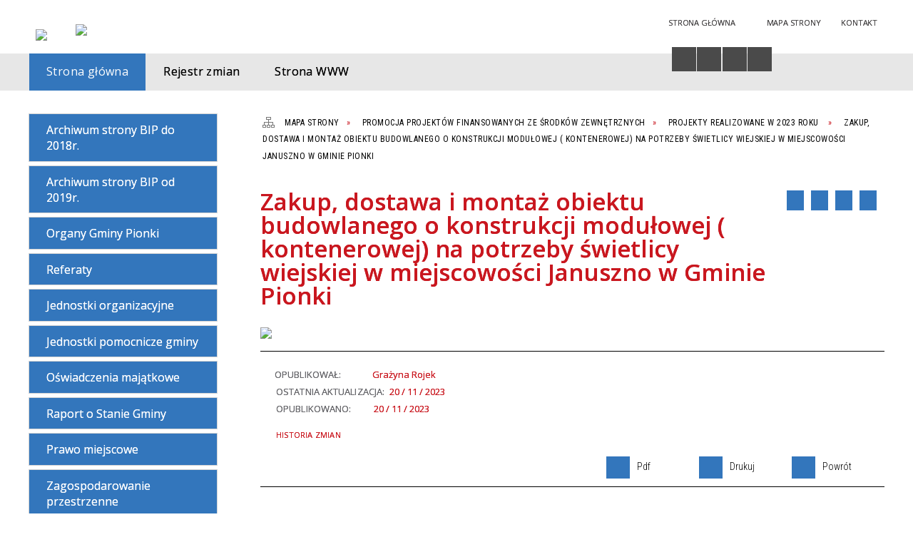

--- FILE ---
content_type: text/html; charset=utf-8
request_url: http://bip.gmina-pionki.pl/strona-4250-zakup_dostawa_i_montaz_obiektu.html
body_size: 87287
content:
<!DOCTYPE html>
<html lang="pl"  itemscope="itemscope" itemtype="http://schema.org/WebPage" xmlns="http://www.w3.org/1999/xhtml">
    <head>
        <!-- METAS - - - - - - - - - - - - - - - - - - - - - - - - - - - - - -->
        <title itemprop="name">Zakup, dostawa i montaż obiektu budowlanego o konstrukcji modułowej ( kontenerowej) na potrzeby świetlicy wiejskiej w miejscowości Januszno w Gminie Pionki - Portal - UG Pionki</title>
<meta http-equiv="Content-Type" content="text/html; charset=utf-8">
	<meta name="title" content="Zakup, dostawa i montaż obiektu budowlanego o konstrukcji modułowej ( kontenerowej) na potrzeby świetlicy wiejskiej w miejscowości Januszno w Gminie Pionki - Portal - UG Pionki">
	<meta name="description" content="UG Pionki">
	<meta name="keywords" content="UG Pionki">
	<meta name="author" content="CONCEPT Intermedia www.sam3.pl">
	<meta name="robots" content="index, follow">
        <meta name="viewport" content="width=device-width" >        
        <meta name="theme-color" content="#3376BC">
        
        <!-- EXTERNALS - - - - - - - - - - - - - - - - - - - - - - - - - - - -->		
        <link rel="shortcut icon" href="/themes/skin_01/images/favicon.ico" >
        <link rel="alternate" type="application/rss+xml"  title="RSS 2.0" href="http://bip.gmina-pionki.pl/aktualnosci.xml">
		
		

        
            
        	<link rel="stylesheet" type="text/css" media="all" href="/themes/skin_01/css/common.css">
	<link rel="stylesheet" type="text/css" media="all" href="/css/concept.gallery.css">
	<link rel="stylesheet" type="text/css" media="all" href="/css/_global.css">
	<link rel="stylesheet" type="text/css" media="screen" href="/wcag_video_player/ableplayer.min.css">
	<link rel="stylesheet" type="text/css" media="all" href="/css/icons_library.css">
	<link rel="stylesheet" type="text/css" media="screen" href="/css/smoothness/jquery-ui-1.9.2.custom.min.css">
	<link rel="stylesheet" type="text/css" media="screen" href="/js/fancyBox/jquery.fancybox.css">
	<link rel="stylesheet" type="text/css" media="print" href="/css/print_strona.css">
	<link rel="stylesheet" type="text/css" media="all" href="/themes/skin_01/css/responsive.css">
	<link rel="stylesheet" type="text/css" media="all" href="/themes/skin_01/css/_multisite.css">
	<link rel="stylesheet" type="text/css" media="all" href="/css/concept-carousel.css">

        <!-- JAVASCRIPTS - - - - - - - - - - - - - - - - - - - - - - - - - - -->
                <script src="/js/jquery/jquery-1.12.4.min.js"></script>
        <script src="/js/jquery/jquery-3.1.1.min.js"></script>
        <script src="/js/jquery/jquery-ui-1.9.2.custom.min.js"></script>
        <script src="/js/hammer.min.js"></script>
        <script src="/js/jquery/jquery.ui.datepicker.min.js"></script> 
        <script src="/js/jquery/jquery-ui-timepicker-addon.min.js"></script> 
        
        <script>
//<![CDATA[
document.write("<style>.zajawka { visibility: hidden; }</style>");
//]]>
</script>        
        
        <!-- cdn for modernizr, if you haven't included it already -->
        <!-- script src="http://cdn.jsdelivr.net/webshim/1.12.4/extras/modernizr-custom.js"></script -->
        <!-- polyfiller file to detect and load polyfills -->
        <!-- script src="http://cdn.jsdelivr.net/webshim/1.12.4/polyfiller.js"></script -->

        

        <script>
        function get_upload_image_size(dimension)
        {
        if($dimension == 'x')
        return 280;
        else
        return 168;
        }
        </script>
        
        <script src="/js/../themes/skin_01/js/multisite.js"></script>
<script src="/js/menu.min.js"></script>
<script src="/js/functions.js"></script>
<script src="/js/jquery/concept-rotator.js"></script>
<script src="/js/jquery/jquery.easing.1.3.js"></script>
<script src="/js/gsap/TweenMax.min.js"></script>
<script src="/js/gsap/plugins/ScrollToPlugin.min.js"></script>
<script src="/js/gsap/plugins/CSSPlugin.min.js"></script>
<script src="/js/gsap/easing/EasePack.min.js"></script>
<script src="/js/concept.gallery.js?ver=3.0"></script>
<script src="/js/akceslab-ytplayer.js"></script>
<script src="/wcag_video_player/ableplayer.min.js"></script>
<script src="/wcag_video_player/thirdparty/js.cookie.js"></script>
<script src="/js/concept_carousel_v1_0.js"></script>
		
    </head>
        <body class="module-portal action-strona">
       
                <div class="page_title" style="display: none">
            Biuletyn Informacji Publicznej - bip.gmina-pionki.pl
<br><span class="data">Wygenerowano:&nbsp;22-01-2026</span>        </div>
        
        <h1 hidden>Biuletyn Informacji Publicznej - bip.gmina-pionki.pl
</h1>

        <div id="page_content">       
            <div id="overlay" onclick="clear_other_mobile_active_elements();toggle_body_overflow();"></div>
            <div id="page_container">
                <table role="presentation" id="table_1" class="sekcja-paneli" style="width: 100%;">
<tbody>	<tr>
		<td id="PAN_HEAD" class="panel">
			<div>
<div class="wcag_links">
	<div class="links">
		<div class="hidden">
			<a href="#content" data-offset="-300" class="scroll_to">Przejdź do treści</a>
		</div>
		
		<div class="hidden"><div tabindex="0" onclick="jQuery('body').scrollTo('*[id^=\'search_comn_\']'); jQuery('*[id^=\'search_comn_\']').val('').focus();">Przejdź do Wyszukiwarki</div></div>
		<div class="hidden"><a class="mapa_strony" tabindex="0" href="/mapa_strony.html">Przejdź do mapy strony</a></div>
		<div class="hidden"><div tabindex="0" onclick="jQuery('body').scrollTo('*[id^=\'mainMenu_\']'); jQuery(':focusable', jQuery('*[id^=\'mainMenu_\']'))[0].focus();">Przejdź do Menu</div></div>
	</div>
</div>

<script>
	jQuery('.scroll_to').css('cursor' , 'pointer').click(function () {
	var target = jQuery(this).attr('href');
	jQuery('html, body').animate({
	scrollTop: jQuery(target).offset().top -140
	}, 1000);
	});
</script>



        
	

    <div class="miejsce-banerowe logo_w_naglowku " >
        <div class="pole-banerowe noprint" style="flex-grow: 1; " >
<a href="/" target="_self"><img src="/uploads/pub/img_files/img_19694/bip_logo2.png" alt="logo w nagłówku" loading="lazy" title="" onclick="jQuery.ajax({
	type:'POST',
	url:'/banery/click/id/19694.html',
	dataType:'html'})"><span class="baner_title" style="display:none;">logo w nagłówku</span></a></div>
        </div>




    <div class="miejsce-banerowe logo_w_naglowku_zadokowane puste" >
                </div>




    <div class="miejsce-banerowe herb " >
        <div class="pole-banerowe noprint" style="flex-grow: 1; " >
<a href="/" target="_blank"><img src="/uploads/pub/img_files/img_19701/55df5a5c7b91497b1d9e6a975b57193a2990e970.png" alt="Logo - kliknięcie spowoduje otwarcie nowego okna" loading="lazy" title="" onclick="jQuery.ajax({
	type:'POST',
	url:'/banery/click/id/19701.html',
	dataType:'html'})"><span class="baner_title" style="display:none;">Logo</span></a></div>
        </div>




    <div class="miejsce-banerowe ikonki_standardowe " >
        <div class="noprint pole-banerowe">
<div class="topMenu_infobar">
    <div class="links">     

      <a href="/" class="home">Strona Główna</a>
		
      <a href="/mapa_strony.html" class="mapa_strony">Mapa Strony</a>
							
      <a href="/strona-2556-kontakt.html" class="poczta">Kontakt</a>
      
      <div class="cl" style="float: none; height: 0;"></div>
        
    </div>
</div>
</div>
        </div>


<script>
    function toggleGlobalPause()
    {
        globalPause = !globalPause;
        jQuery("#hyperss .slide-image").toggleClass("stopped");
        jQuery(".stop-anim").toggleClass("play");

        var x = jQuery(".stop-anim").text();

        if (x == 'Wznów animacje') {
            jQuery(".stop-anim").text("Zatrzymaj animacje");
            jQuery(".stop-anim").attr("title", "Zatrzymaj animacje");
        } else {
            jQuery(".stop-anim").text("Wznów animacje");
            jQuery(".stop-anim").attr("title", "Wznów animacje");
        }
    }
</script>	

<div class="accesible" >
   <div class="stop-anim" title="Zatrzymaj animacje" tabindex="0" onclick="toggleGlobalPause();">Zatrzymaj animacje</div>
        <div class="wheelchair" title="Informacje o dostępności" onclick="location = ('http://bip.gmina-pionki.pl/strona-1000-informacje_o_dostepnosci.html');"></div>
    <div class="deklaracja_dostep" title="Deklaracja dostępności" onclick="location = ('http://bip.gmina-pionki.pl/deklaracja_dostepnosci.html');"></div>
    <div class="deaf" title="Informacje dla niesłyszących" onclick="location = ('http://bip.gmina-pionki.pl/strona-1001-informacje_dla_nieslyszacych.html');"></div>
    <div class="contrast" title="Informacje o kontraście" onclick="location = ('http://bip.gmina-pionki.pl/strona-1002-informacja_o_kontrascie.html');"></div>
    </div>

<section class="component wyszukiwarka-wrapper " >

            <header class="belka hidden-wcag">
            <h2 class="title"><span>Wyszukiwarka</span></h2>
        </header>
    
    <div class="comn-wyszukiwarka" role="search">
        
        
        <div id="search_box_comn_srch_d76bc779eb981a28d671fd8a7db5bbfb">
            <span class="warning show-delayed">Twoja przeglądarka nie obsługuje JavaScript</span>
        </div>

        <div class="cl"></div>
    </div>

    <script>
//<![CDATA[
jQuery.ajax({
	type:'POST',
	url:'/Common/getSearchAllForm/disp/none/hash_id/comn_srch_d76bc779eb981a28d671fd8a7db5bbfb.html',
	dataType:'html',
	success:function(data, textStatus){jQuery('#search_box_comn_srch_d76bc779eb981a28d671fd8a7db5bbfb').html(data);},
	complete:function(XMLHttpRequest, textStatus){wcagstinks(jQuery("#adv_form")); updateAdvSearchWidth(); jQuery("#adv_form");}})
//]]>
</script>
</section>


    <div class="miejsce-banerowe epupbip " >
        <div class="pole-banerowe noprint" style="flex-grow: 1; " >
<a href="https://www.bip.gov.pl/" target="_blank"><img src="/uploads/pub/img_files/img_19698/bipsmall.png" alt="BIP - kliknięcie spowoduje otwarcie nowego okna" loading="lazy" title="" onclick="jQuery.ajax({
	type:'POST',
	url:'/banery/click/id/19698.html',
	dataType:'html'})"><span class="baner_title" style="display:none;">BIP</span></a></div>
        </div>


<div class="cl"></div>
<nav class="glowneMenu" data-component-name="comn_mainmenu" id="mainMenu_aefe5194c0619dfe023b39b700ab1465-wrapper" aria-labelledby="mainMenu_aefe5194c0619dfe023b39b700ab1465-label">   
    <h2 id="mainMenu_aefe5194c0619dfe023b39b700ab1465-label" class="hidden-wcag">Menu główne 3</h2>
    <div class="okazja_top2"></div>
    <div class="okazja_top3"></div>
    		
				
        <ul class="mainMenu simplified thirdmenu " id="comn_aefe5194c0619dfe023b39b700ab1465">
         <li class="block block_nr_1" id="comn_aefe5194c0619dfe023b39b700ab1465_pos_1" data-color="#3376BC">
<a target="_self" class="menu-level-1 no-submenu" style="color:#fff; border-color:#3376BC; background: #3376BC;" href="/"><span class="menu_select_left" style="background:#3376BC;"></span><span class="menu_select_right" style="background:#3376BC;"></span><span class="menu_select_bottom" style="background:#3376BC;"></span><span style="background:#3376BC;" class="tytul_menu">Strona główna</span></a>
</li> <li class="block block_nr_2" id="comn_aefe5194c0619dfe023b39b700ab1465_pos_2" data-color="#3376BC">
<a target="_self" class="menu-level-1 no-submenu" style="color:#fff; border-color:#3376BC; background: #3376BC;" href="/rejestr_zmian.html"><span class="menu_select_left" style="background:#3376BC;"></span><span class="menu_select_right" style="background:#3376BC;"></span><span class="menu_select_bottom" style="background:#3376BC;"></span><span style="background:#3376BC;" class="tytul_menu">Rejestr zmian</span></a>
</li> <li class="block block_nr_3" id="comn_aefe5194c0619dfe023b39b700ab1465_pos_3" data-color="#3376BC">
<a target="_blank" class="menu-level-1 no-submenu" style="color:#fff; border-color:#3376BC; background: #3376BC;" href="http://gmina-pionki.pl/"><span class="menu_select_left" style="background:#3376BC;"></span><span class="menu_select_right" style="background:#3376BC;"></span><span class="menu_select_bottom" style="background:#3376BC;"></span><span style="background:#3376BC;" class="tytul_menu">Strona WWW</span></a>
</li>        </ul>
		
		                <script>
//<![CDATA[
                var candidate = document.getElementById('comn_aefe5194c0619dfe023b39b700ab1465_pos_1');
                candidate.className += ' sel';
        
//]]>
</script>                <script>
//<![CDATA[
window.onscroll = function() { menuDocking("comn_aefe5194c0619dfe023b39b700ab1465");}; 
//]]>
</script><script>
//<![CDATA[
window.onresize = function() { menuDocking("comn_aefe5194c0619dfe023b39b700ab1465");}; 
//]]>
</script> 		
    </nav>
<div class="cl"></div>			</div>
		</td>
	</tr>
</tbody></table>
<table role="presentation" id="table_2" class="sekcja-paneli" style="width: 100%;">
<tbody>	<tr>
		<td id="PAN_1" class="panel">
			<div>
<div><nav class="component" aria-labelledby="port_8f601f023ac6f8cb253ae06d6e6c42d5-label">
    <h2 id="port_8f601f023ac6f8cb253ae06d6e6c42d5-label" class="hidden-wcag">Menu modułowe - strony portalowe</h2>
    
    
        <header class="belka" >
            <h2 class="title">
                <span>Menu</span>
            </h2>
        </header> 

        <ul class="portal-menu strony_menu" id="port_8f601f023ac6f8cb253ae06d6e6c42d5"><li class="level-1" id="level-1-port_8f601f023ac6f8cb253ae06d6e6c42d5-38" style="background-color: #3376BC; color: #fff;"><a target="_self" href="/strona-38-archiwum_strony_bip_do_2018r.html"><span class="label" style="background: #3376BC; border-color: #3376BC;" title=""></span>Archiwum strony BIP do 2018r.</a><span class="menu-toggler" style="display: none;" onclick="show_hideElement('level-2-port_8f601f023ac6f8cb253ae06d6e6c42d5-wrapper-38', this);"><span class="hidden-wcag">pokaż / ukryj podkategorie</span></span><ul class="level-2-wrapper" style="display: none;" id="level-2-port_8f601f023ac6f8cb253ae06d6e6c42d5-wrapper-38"><li class="level-2" id="level-2-port_8f601f023ac6f8cb253ae06d6e6c42d5-4416" style="background-color: #3376BC; color: #fff;"><a target="_self" href="/strona-4416-archiwum_strony_od_2019_roku.html"><span class="label" style="background: #3376BC; border-color: #3376BC;" title=""></span>Archiwum strony od 2019 roku</a></li></ul></li><li class="level-1" id="level-1-port_8f601f023ac6f8cb253ae06d6e6c42d5-4417" style="background-color: #3376BC; color: #fff;"><a target="_self" href="/strona-4417-archiwum_strony_bip_od_2019r.html"><span class="label" style="background: #3376BC; border-color: #3376BC;" title=""></span>Archiwum  strony BIP od 2019r.</a><span class="menu-toggler" style="display: none;" onclick="show_hideElement('level-2-port_8f601f023ac6f8cb253ae06d6e6c42d5-wrapper-4417', this);"><span class="hidden-wcag">pokaż / ukryj podkategorie</span></span><ul class="level-2-wrapper" style="display: none;" id="level-2-port_8f601f023ac6f8cb253ae06d6e6c42d5-wrapper-4417"><li class="level-2" id="level-2-port_8f601f023ac6f8cb253ae06d6e6c42d5-713" style="background-color: #3376BC; color: #fff;"><a target="_self" href="/strona-713-powszechny_spis_rolny_2020.html"><span class="label" style="background: #3376BC; border-color: #3376BC;" title=""></span>Powszechny Spis Rolny 2020 </a></li><li class="level-2" id="level-2-port_8f601f023ac6f8cb253ae06d6e6c42d5-3920" style="background-color: #3376BC; color: #fff;"><a target="_self" href="/strona-3920-informacja_o_zakupie_preferencyjnym.html"><span class="label" style="background: #3376BC; border-color: #3376BC;" title=""></span>Informacja o zakupie preferencyjnym paliwa stałego</a><span class="menu-toggler" style="display: none;" onclick="show_hideElement('level-3-port_8f601f023ac6f8cb253ae06d6e6c42d5-wrapper-3920', this);"><span class="hidden-wcag">pokaż / ukryj podstrony</span></span><ul class="level-3-wrapper" style="display: none;" id="level-3-port_8f601f023ac6f8cb253ae06d6e6c42d5-wrapper-3920"><li class="level-3" id="level-3-port_8f601f023ac6f8cb253ae06d6e6c42d5-3927" style="background-color: #3376BC; color: #fff;"><a target="_self" href="/strona-3927-zakup_preferencyjny_paliwa_stalego.html"><span class="label" style="background: #3376BC; border-color: #3376BC;" title=""></span>Zakup preferencyjny paliwa stałego </a></li></ul></li><li class="level-2" id="level-2-port_8f601f023ac6f8cb253ae06d6e6c42d5-3393" style="background-color: #3376BC; color: #fff;"><a target="_self" href="/strona-3393-narodowy_spis_powszechny_ludnosci_i.html"><span class="label" style="background: #3376BC; border-color: #3376BC;" title=""></span>Narodowy Spis Powszechny Ludności i Mieszkań 2021</a><span class="menu-toggler" style="display: none;" onclick="show_hideElement('level-3-port_8f601f023ac6f8cb253ae06d6e6c42d5-wrapper-3393', this);"><span class="hidden-wcag">pokaż / ukryj podstrony</span></span><ul class="level-3-wrapper" style="display: none;" id="level-3-port_8f601f023ac6f8cb253ae06d6e6c42d5-wrapper-3393"><li class="level-3" id="level-3-port_8f601f023ac6f8cb253ae06d6e6c42d5-3394" style="background-color: #3376BC; color: #fff;"><a target="_self" href="/strona-3394-nabor_kandydatow_na_rachmistrzow.html"><span class="label" style="background: #3376BC; border-color: #3376BC;" title=""></span>Nabór kandydatów na rachmistrzów spisowych </a></li><li class="level-3" id="level-3-port_8f601f023ac6f8cb253ae06d6e6c42d5-3422" style="background-color: #3376BC; color: #fff;"><a target="_self" href="/strona-3422-spisz_sie_bo_liczysz_sie_dla_polski.html"><span class="label" style="background: #3376BC; border-color: #3376BC;" title=""></span>Spisz się, bo liczysz się dla Polski! </a></li><li class="level-3" id="level-3-port_8f601f023ac6f8cb253ae06d6e6c42d5-3423" style="background-color: #3376BC; color: #fff;"><a target="_self" href="/strona-3423-juz_za_miesiac_spis_powszechny.html"><span class="label" style="background: #3376BC; border-color: #3376BC;" title=""></span>Już za miesiąc spis powszechny! </a></li><li class="level-3" id="level-3-port_8f601f023ac6f8cb253ae06d6e6c42d5-3558" style="background-color: #3376BC; color: #fff;"><a target="_self" href="/strona-3558-informacje_dot_nsp_2021.html"><span class="label" style="background: #3376BC; border-color: #3376BC;" title=""></span>Informacje dot. NSP 2021</a></li></ul></li></ul></li><li class="level-1" id="level-1-port_8f601f023ac6f8cb253ae06d6e6c42d5-30" style="background-color: #3376BC; color: #fff;"><a target="_self" href="/strona-30-organy_gminy_pionki.html"><span class="label" style="background: #3376BC; border-color: #3376BC;" title=""></span>Organy Gminy Pionki</a><span class="menu-toggler" style="display: none;" onclick="show_hideElement('level-2-port_8f601f023ac6f8cb253ae06d6e6c42d5-wrapper-30', this);"><span class="hidden-wcag">pokaż / ukryj podkategorie</span></span><ul class="level-2-wrapper" style="display: none;" id="level-2-port_8f601f023ac6f8cb253ae06d6e6c42d5-wrapper-30"><li class="level-2" id="level-2-port_8f601f023ac6f8cb253ae06d6e6c42d5-34" style="background-color: #3376BC; color: #fff;"><a target="_self" href="/strona-34-skarbnik.html"><span class="label" style="background: #3376BC; border-color: #3376BC;" title=""></span>Skarbnik</a></li><li class="level-2" id="level-2-port_8f601f023ac6f8cb253ae06d6e6c42d5-32" style="background-color: #3376BC; color: #fff;"><a target="_self" href="/strona-32-sekretarz.html"><span class="label" style="background: #3376BC; border-color: #3376BC;" title=""></span>Sekretarz </a></li><li class="level-2" id="level-2-port_8f601f023ac6f8cb253ae06d6e6c42d5-31" style="background-color: #3376BC; color: #fff;"><a target="_self" href="/strona-31-rada_gminy_pionki.html"><span class="label" style="background: #3376BC; border-color: #3376BC;" title=""></span>Rada Gminy Pionki </a><span class="menu-toggler" style="display: none;" onclick="show_hideElement('level-3-port_8f601f023ac6f8cb253ae06d6e6c42d5-wrapper-31', this);"><span class="hidden-wcag">pokaż / ukryj podstrony</span></span><ul class="level-3-wrapper" style="display: none;" id="level-3-port_8f601f023ac6f8cb253ae06d6e6c42d5-wrapper-31"><li class="level-3" id="level-3-port_8f601f023ac6f8cb253ae06d6e6c42d5-4401" style="background-color: #3376BC; color: #fff;"><a target="_self" href="/strona-4401-archiwum.html"><span class="label" style="background: #3376BC; border-color: #3376BC;" title=""></span>Archiwum</a><span class="menu-toggler" style="display: none;" onclick="show_hideElement('level-4-port_8f601f023ac6f8cb253ae06d6e6c42d5-wrapper-4401', this);"><span class="hidden-wcag">pokaż / ukryj podstrony</span></span><ul class="level-4-wrapper" style="display: none;" id="level-4-port_8f601f023ac6f8cb253ae06d6e6c42d5-wrapper-4401"><li class="level-4" id="level-4-port_8f601f023ac6f8cb253ae06d6e6c42d5-3621" style="background-color: #3376BC; color: #fff;"><a target="_self" href="/strona-3621-poznaj_radnych_kadencji_2018_2023.html"><span class="label" style="background: #3376BC; border-color: #3376BC;" title=""></span>Poznaj Radnych Kadencji 2018-2023 </a></li><li class="level-4" id="level-4-port_8f601f023ac6f8cb253ae06d6e6c42d5-35" style="background-color: #3376BC; color: #fff;"><a target="_self" href="/strona-35-radni_rady_gminy_pionki.html"><span class="label" style="background: #3376BC; border-color: #3376BC;" title=""></span>Radni Rady Gminy Pionki </a></li><li class="level-4" id="level-4-port_8f601f023ac6f8cb253ae06d6e6c42d5-44" style="background-color: #3376BC; color: #fff;"><a target="_self" href="/strona-44-interpelacje_i_wnioski_radnych_kadencja.html"><span class="label" style="background: #3376BC; border-color: #3376BC;" title=""></span>Interpelacje i wnioski radnych -kadencja XIII 2018-2024</a><span class="menu-toggler" style="display: none;" onclick="show_hideElement('level-5-port_8f601f023ac6f8cb253ae06d6e6c42d5-wrapper-44', this);"><span class="hidden-wcag">pokaż / ukryj podstrony</span></span><ul class="level-5-wrapper" style="display: none;" id="level-5-port_8f601f023ac6f8cb253ae06d6e6c42d5-wrapper-44"><li class="level-5" id="level-5-port_8f601f023ac6f8cb253ae06d6e6c42d5-4423" style="background-color: #3376BC; color: #fff;"><a target="_self" href="/strona-4423-interpelacja_z_dnia_23_04_2024r.html"><span class="label" style="background: #3376BC; border-color: #3376BC;" title=""></span>Interpelacja z dnia 23.04.2024r</a></li><li class="level-5" id="level-5-port_8f601f023ac6f8cb253ae06d6e6c42d5-253" style="background-color: #3376BC; color: #fff;"><a target="_self" href="/strona-253-wniosek_z_dnia_06_05_2019r.html"><span class="label" style="background: #3376BC; border-color: #3376BC;" title=""></span>Wniosek z dnia 06.05.2019r</a></li><li class="level-5" id="level-5-port_8f601f023ac6f8cb253ae06d6e6c42d5-254" style="background-color: #3376BC; color: #fff;"><a target="_self" href="/strona-254-wniosek_z_dnia_24_07_2019r.html"><span class="label" style="background: #3376BC; border-color: #3376BC;" title=""></span>Wniosek z dnia 24.07.2019r.</a></li><li class="level-5" id="level-5-port_8f601f023ac6f8cb253ae06d6e6c42d5-270" style="background-color: #3376BC; color: #fff;"><a target="_self" href="/strona-270-wniosek_z_dnia_12_08_2019r.html"><span class="label" style="background: #3376BC; border-color: #3376BC;" title=""></span>Wniosek z dnia 12.08.2019r.</a></li><li class="level-5" id="level-5-port_8f601f023ac6f8cb253ae06d6e6c42d5-272" style="background-color: #3376BC; color: #fff;"><a target="_self" href="/strona-272-wniosek_z_dnia_19_08_2019r.html"><span class="label" style="background: #3376BC; border-color: #3376BC;" title=""></span>Wniosek z dnia 19.08.2019r.</a></li><li class="level-5" id="level-5-port_8f601f023ac6f8cb253ae06d6e6c42d5-308" style="background-color: #3376BC; color: #fff;"><a target="_self" href="/strona-308-wniosek_z_dnia_23_09_2019r.html"><span class="label" style="background: #3376BC; border-color: #3376BC;" title=""></span>Wniosek z dnia 23.09.2019r.</a></li><li class="level-5" id="level-5-port_8f601f023ac6f8cb253ae06d6e6c42d5-355" style="background-color: #3376BC; color: #fff;"><a target="_self" href="/strona-355-wniosek_z_dnia_28_10_2019r.html"><span class="label" style="background: #3376BC; border-color: #3376BC;" title=""></span>Wniosek  z dnia 28.10.2019r.</a></li><li class="level-5" id="level-5-port_8f601f023ac6f8cb253ae06d6e6c42d5-384" style="background-color: #3376BC; color: #fff;"><a target="_self" href="/strona-384-wniosek_z_dnia_07_11_2019_r.html"><span class="label" style="background: #3376BC; border-color: #3376BC;" title=""></span>Wniosek z dnia 07.11.2019 r.</a></li><li class="level-5" id="level-5-port_8f601f023ac6f8cb253ae06d6e6c42d5-390" style="background-color: #3376BC; color: #fff;"><a target="_self" href="/strona-390-wniosek_z_dnia_03_12_2019r.html"><span class="label" style="background: #3376BC; border-color: #3376BC;" title=""></span>Wniosek z dnia 03.12.2019r.</a></li><li class="level-5" id="level-5-port_8f601f023ac6f8cb253ae06d6e6c42d5-408" style="background-color: #3376BC; color: #fff;"><a target="_self" href="/strona-408-wniosek_z_dnia_17_12_2019r.html"><span class="label" style="background: #3376BC; border-color: #3376BC;" title=""></span>Wniosek z dnia 17.12.2019r</a></li><li class="level-5" id="level-5-port_8f601f023ac6f8cb253ae06d6e6c42d5-526" style="background-color: #3376BC; color: #fff;"><a target="_self" href="/strona-526-wniosek_z_dnia_07_04_2020r.html"><span class="label" style="background: #3376BC; border-color: #3376BC;" title=""></span>Wniosek z dnia 07.04.2020r </a></li><li class="level-5" id="level-5-port_8f601f023ac6f8cb253ae06d6e6c42d5-535" style="background-color: #3376BC; color: #fff;"><a target="_self" href="/strona-535-wniosek_z_dnia_24_04_2020r.html"><span class="label" style="background: #3376BC; border-color: #3376BC;" title=""></span>Wniosek z dnia 24.04.2020r.</a></li><li class="level-5" id="level-5-port_8f601f023ac6f8cb253ae06d6e6c42d5-764" style="background-color: #3376BC; color: #fff;"><a target="" href="/strona-764-wniosek_z_dnia_16_11_2020.html"><span class="label" style="background: #3376BC; border-color: #3376BC;" title=""></span>Wniosek z dnia 16.11.2020</a></li><li class="level-5" id="level-5-port_8f601f023ac6f8cb253ae06d6e6c42d5-3359" style="background-color: #3376BC; color: #fff;"><a target="_self" href="/strona-3359-wniosek_z_dnia_18_12_2020r.html"><span class="label" style="background: #3376BC; border-color: #3376BC;" title=""></span>Wniosek z dnia 18.12.2020r.</a></li><li class="level-5" id="level-5-port_8f601f023ac6f8cb253ae06d6e6c42d5-3384" style="background-color: #3376BC; color: #fff;"><a target="_self" href="/strona-3384-wniosek_z_dnia_15_01_2021r.html"><span class="label" style="background: #3376BC; border-color: #3376BC;" title=""></span>Wniosek z dnia 15.01.2021r.</a></li><li class="level-5" id="level-5-port_8f601f023ac6f8cb253ae06d6e6c42d5-3453" style="background-color: #3376BC; color: #fff;"><a target="_self" href="/strona-3453-wniosek_z_dnia_30_03_2021r.html"><span class="label" style="background: #3376BC; border-color: #3376BC;" title=""></span>Wniosek z dnia 30.03.2021r.</a></li><li class="level-5" id="level-5-port_8f601f023ac6f8cb253ae06d6e6c42d5-3524" style="background-color: #3376BC; color: #fff;"><a target="_self" href="/strona-3524-wniosek_z_dnia_25_06_2021r.html"><span class="label" style="background: #3376BC; border-color: #3376BC;" title=""></span>Wniosek z dnia 25.06.2021r.</a></li><li class="level-5" id="level-5-port_8f601f023ac6f8cb253ae06d6e6c42d5-3551" style="background-color: #3376BC; color: #fff;"><a target="_self" href="/strona-3551-wniosek_z_dnia_26_07_2021r.html"><span class="label" style="background: #3376BC; border-color: #3376BC;" title=""></span>Wniosek z dnia 26.07.2021r.</a></li><li class="level-5" id="level-5-port_8f601f023ac6f8cb253ae06d6e6c42d5-3552" style="background-color: #3376BC; color: #fff;"><a target="_self" href="/strona-3552-wniosek_z_dnia_28_07_2021r.html"><span class="label" style="background: #3376BC; border-color: #3376BC;" title=""></span>Wniosek z dnia 28.07.2021r.</a></li><li class="level-5" id="level-5-port_8f601f023ac6f8cb253ae06d6e6c42d5-3617" style="background-color: #3376BC; color: #fff;"><a target="_self" href="/strona-3617-wniosek_z_dnia_22_09_2021_r.html"><span class="label" style="background: #3376BC; border-color: #3376BC;" title=""></span>Wniosek z dnia 22.09.2021 r.</a></li><li class="level-5" id="level-5-port_8f601f023ac6f8cb253ae06d6e6c42d5-3618" style="background-color: #3376BC; color: #fff;"><a target="_self" href="/strona-3618-wniosek_z_dnia_27_09_2021_r.html"><span class="label" style="background: #3376BC; border-color: #3376BC;" title=""></span>Wniosek z dnia 27.09.2021 r.</a></li><li class="level-5" id="level-5-port_8f601f023ac6f8cb253ae06d6e6c42d5-3632" style="background-color: #3376BC; color: #fff;"><a target="_self" href="/strona-3632-wniosek_z_dnia_22_10_2021r.html"><span class="label" style="background: #3376BC; border-color: #3376BC;" title=""></span>Wniosek z dnia 22.10.2021r.</a></li><li class="level-5" id="level-5-port_8f601f023ac6f8cb253ae06d6e6c42d5-3638" style="background-color: #3376BC; color: #fff;"><a target="_self" href="/strona-3638-wniosek_z_dnia_05_11_2021r.html"><span class="label" style="background: #3376BC; border-color: #3376BC;" title=""></span>Wniosek z dnia 05.11.2021r.</a></li><li class="level-5" id="level-5-port_8f601f023ac6f8cb253ae06d6e6c42d5-3664" style="background-color: #3376BC; color: #fff;"><a target="_self" href="/strona-3664-wniosek_z_dnia_13_12_2021r.html"><span class="label" style="background: #3376BC; border-color: #3376BC;" title=""></span>Wniosek z dnia 13.12.2021r.</a></li><li class="level-5" id="level-5-port_8f601f023ac6f8cb253ae06d6e6c42d5-3694" style="background-color: #3376BC; color: #fff;"><a target="_self" href="/strona-3694-wniosek_z_dnia_13_01_2022r.html"><span class="label" style="background: #3376BC; border-color: #3376BC;" title=""></span>Wniosek z dnia 13.01.2022r. </a></li><li class="level-5" id="level-5-port_8f601f023ac6f8cb253ae06d6e6c42d5-3724" style="background-color: #3376BC; color: #fff;"><a target="_self" href="/strona-3724-wniosek_z_dnia_28_02_2022r.html"><span class="label" style="background: #3376BC; border-color: #3376BC;" title=""></span>Wniosek z dnia 28.02.2022r.</a></li><li class="level-5" id="level-5-port_8f601f023ac6f8cb253ae06d6e6c42d5-3746" style="background-color: #3376BC; color: #fff;"><a target="_self" href="/strona-3746-wniosek_z_dnia_16_03_2022r.html"><span class="label" style="background: #3376BC; border-color: #3376BC;" title=""></span>Wniosek z dnia 16.03.2022r.</a></li><li class="level-5" id="level-5-port_8f601f023ac6f8cb253ae06d6e6c42d5-3789" style="background-color: #3376BC; color: #fff;"><a target="_self" href="/strona-3789-wniosek_z_dnia_25_04_2022r.html"><span class="label" style="background: #3376BC; border-color: #3376BC;" title=""></span>Wniosek z dnia 25.04.2022r.</a></li><li class="level-5" id="level-5-port_8f601f023ac6f8cb253ae06d6e6c42d5-3921" style="background-color: #3376BC; color: #fff;"><a target="_self" href="/strona-3921-wniosek_z_dnia_18_05_2022r.html"><span class="label" style="background: #3376BC; border-color: #3376BC;" title=""></span>Wniosek z dnia 18.05.2022r.</a></li><li class="level-5" id="level-5-port_8f601f023ac6f8cb253ae06d6e6c42d5-3922" style="background-color: #3376BC; color: #fff;"><a target="_self" href="/strona-3922-wniosek_z_dnia_09_06_2022r.html"><span class="label" style="background: #3376BC; border-color: #3376BC;" title=""></span>Wniosek z dnia 09.06.2022r.</a></li><li class="level-5" id="level-5-port_8f601f023ac6f8cb253ae06d6e6c42d5-3923" style="background-color: #3376BC; color: #fff;"><a target="_self" href="/strona-3923-wniosek_interpelacja_z_dnia_22_07_2022r.html"><span class="label" style="background: #3376BC; border-color: #3376BC;" title=""></span>Wniosek - Interpelacja  z dnia 22.07.2022r.</a></li><li class="level-5" id="level-5-port_8f601f023ac6f8cb253ae06d6e6c42d5-3924" style="background-color: #3376BC; color: #fff;"><a target="_self" href="/strona-3924-interpelacja_z_dnia_20_10_2022r.html"><span class="label" style="background: #3376BC; border-color: #3376BC;" title=""></span>Interpelacja  z dnia 20.10.2022r.</a></li><li class="level-5" id="level-5-port_8f601f023ac6f8cb253ae06d6e6c42d5-4192" style="background-color: #3376BC; color: #fff;"><a target="_self" href="/strona-4192-interpelacja_z_dnia_06_09_2023r.html"><span class="label" style="background: #3376BC; border-color: #3376BC;" title=""></span>Interpelacja z dnia 06.09.2023r.</a></li><li class="level-5" id="level-5-port_8f601f023ac6f8cb253ae06d6e6c42d5-4327" style="background-color: #3376BC; color: #fff;"><a target="_self" href="/strona-4327-wniosek_interpelacja_z_dnia_16_01_2024r.html"><span class="label" style="background: #3376BC; border-color: #3376BC;" title=""></span>Wniosek / Interpelacja  z dnia 16.01.2024r. </a></li><li class="level-5" id="level-5-port_8f601f023ac6f8cb253ae06d6e6c42d5-4343" style="background-color: #3376BC; color: #fff;"><a target="_self" href="/strona-4343-interpelacja_z_dnia_30_01_2024_r.html"><span class="label" style="background: #3376BC; border-color: #3376BC;" title=""></span>Interpelacja z dnia 30.01.2024 r.</a></li></ul></li><li class="level-4" id="level-4-port_8f601f023ac6f8cb253ae06d6e6c42d5-3729" style="background-color: #3376BC; color: #fff;"><a target="_self" href="/strona-3729-komisje_rady_gminy_2018_2024.html"><span class="label" style="background: #3376BC; border-color: #3376BC;" title=""></span>Komisje Rady Gminy 2018-2024</a></li></ul></li><li class="level-3" id="level-3-port_8f601f023ac6f8cb253ae06d6e6c42d5-46" style="background-color: #3376BC; color: #fff;"><a target="_self" href="/strona-46-klauzula_informacyjna_rada_gminy.html"><span class="label" style="background: #3376BC; border-color: #3376BC;" title=""></span>KLAUZULA INFORMACYJNA – RADA GMINY</a></li><li class="level-3" id="level-3-port_8f601f023ac6f8cb253ae06d6e6c42d5-226" style="background-color: #3376BC; color: #fff;"><a target="_self" href="/strona-226-archiwum_transmisji_i_utrwalania_obrad.html"><span class="label" style="background: #3376BC; border-color: #3376BC;" title=""></span>Archiwum transmisji i utrwalania obrad Rady Gminy Pionki </a></li><li class="level-3" id="level-3-port_8f601f023ac6f8cb253ae06d6e6c42d5-45" style="background-color: #3376BC; color: #fff;"><a target="_self" href="/strona-45-wniosek_interpelacja.html"><span class="label" style="background: #3376BC; border-color: #3376BC;" title=""></span>Wniosek - Interpelacja</a></li><li class="level-3" id="level-3-port_8f601f023ac6f8cb253ae06d6e6c42d5-4403" style="background-color: #3376BC; color: #fff;"><a target="_self" href="/strona-4403-interpelacje_i_wnioski_radnych_kadencja.html"><span class="label" style="background: #3376BC; border-color: #3376BC;" title=""></span>Interpelacje i wnioski radnych -kadencja IX 2024- 2029</a><span class="menu-toggler" style="display: none;" onclick="show_hideElement('level-4-port_8f601f023ac6f8cb253ae06d6e6c42d5-wrapper-4403', this);"><span class="hidden-wcag">pokaż / ukryj podstrony</span></span><ul class="level-4-wrapper" style="display: none;" id="level-4-port_8f601f023ac6f8cb253ae06d6e6c42d5-wrapper-4403"><li class="level-4" id="level-4-port_8f601f023ac6f8cb253ae06d6e6c42d5-4908" style="background-color: #3376BC; color: #fff;"><a target="_self" href="/strona-4908-interpelacja_z_dnia_09_07_2025r.html"><span class="label" style="background: #3376BC; border-color: #3376BC;" title=""></span>Interpelacja z dnia 09.07.2025r.</a></li><li class="level-4" id="level-4-port_8f601f023ac6f8cb253ae06d6e6c42d5-4907" style="background-color: #3376BC; color: #fff;"><a target="_self" href="/strona-4907-interpelacja_z_dnia_21_05_2025r.html"><span class="label" style="background: #3376BC; border-color: #3376BC;" title=""></span>Interpelacja z dnia 21.05.2025r.</a></li><li class="level-4" id="level-4-port_8f601f023ac6f8cb253ae06d6e6c42d5-4906" style="background-color: #3376BC; color: #fff;"><a target="_self" href="/strona-4906-zapytanie_z_dnia_29_04_2025.html"><span class="label" style="background: #3376BC; border-color: #3376BC;" title=""></span>Zapytanie z dnia 29.04.2025</a></li><li class="level-4" id="level-4-port_8f601f023ac6f8cb253ae06d6e6c42d5-4777" style="background-color: #3376BC; color: #fff;"><a target="_self" href="/strona-4777-interpelacja_z_dnia_30_03_2025r.html"><span class="label" style="background: #3376BC; border-color: #3376BC;" title=""></span>Interpelacja z dnia 30.03.2025r. </a></li><li class="level-4" id="level-4-port_8f601f023ac6f8cb253ae06d6e6c42d5-4723" style="background-color: #3376BC; color: #fff;"><a target="_self" href="/strona-4723-interpelacja_z_dnia_16_02_2025r.html"><span class="label" style="background: #3376BC; border-color: #3376BC;" title=""></span>Interpelacja z dnia 16.02.2025r.</a></li><li class="level-4" id="level-4-port_8f601f023ac6f8cb253ae06d6e6c42d5-4711" style="background-color: #3376BC; color: #fff;"><a target="_self" href="/strona-4711-interpelacja_z_dnia_16_02_2025r.html"><span class="label" style="background: #3376BC; border-color: #3376BC;" title=""></span>Interpelacja z dnia 16.02.2025r.</a></li><li class="level-4" id="level-4-port_8f601f023ac6f8cb253ae06d6e6c42d5-4638" style="background-color: #3376BC; color: #fff;"><a target="_self" href="/strona-4638-interpelacja_z_dnia_04_12_2024r.html"><span class="label" style="background: #3376BC; border-color: #3376BC;" title=""></span>Interpelacja z dnia 04.12.2024r.</a></li><li class="level-4" id="level-4-port_8f601f023ac6f8cb253ae06d6e6c42d5-4612" style="background-color: #3376BC; color: #fff;"><a target="_self" href="/strona-4612-interpelacja_z_dnia_22_11_2024r.html"><span class="label" style="background: #3376BC; border-color: #3376BC;" title=""></span>Interpelacja z dnia 22.11.2024r.</a></li><li class="level-4" id="level-4-port_8f601f023ac6f8cb253ae06d6e6c42d5-4571" style="background-color: #3376BC; color: #fff;"><a target="_self" href="/strona-4571-interpelacja_z_dnia_07_10_2024r.html"><span class="label" style="background: #3376BC; border-color: #3376BC;" title=""></span>Interpelacja z dnia 07.10.2024r.</a></li><li class="level-4" id="level-4-port_8f601f023ac6f8cb253ae06d6e6c42d5-4515" style="background-color: #3376BC; color: #fff;"><a target="_self" href="/strona-4515-interpelacja_z_dnia_21_08_2024r.html"><span class="label" style="background: #3376BC; border-color: #3376BC;" title=""></span>Interpelacja z dnia 21.08.2024r.</a></li><li class="level-4" id="level-4-port_8f601f023ac6f8cb253ae06d6e6c42d5-4508" style="background-color: #3376BC; color: #fff;"><a target="_self" href="/strona-4508-interpelacja_z_dnia_12_08_2024r.html"><span class="label" style="background: #3376BC; border-color: #3376BC;" title=""></span>Interpelacja z dnia 12.08.2024r.</a></li><li class="level-4" id="level-4-port_8f601f023ac6f8cb253ae06d6e6c42d5-4447" style="background-color: #3376BC; color: #fff;"><a target="_self" href="/strona-4447-interpelacja_z_dnia_24_05_2024r.html"><span class="label" style="background: #3376BC; border-color: #3376BC;" title=""></span>Interpelacja z dnia 24.05.2024r</a></li><li class="level-4" id="level-4-port_8f601f023ac6f8cb253ae06d6e6c42d5-4437" style="background-color: #3376BC; color: #fff;"><a target="_self" href="/strona-4437-interpelacja_z_dnia_16_05_2024r.html"><span class="label" style="background: #3376BC; border-color: #3376BC;" title=""></span>Interpelacja z dnia 16.05.2024r.</a></li><li class="level-4" id="level-4-port_8f601f023ac6f8cb253ae06d6e6c42d5-4436" style="background-color: #3376BC; color: #fff;"><a target="_self" href="/strona-4436-interpelacja_z_dnia_16_05_2024r.html"><span class="label" style="background: #3376BC; border-color: #3376BC;" title=""></span>Interpelacja z dnia 16.05.2024r.</a></li><li class="level-4" id="level-4-port_8f601f023ac6f8cb253ae06d6e6c42d5-4424" style="background-color: #3376BC; color: #fff;"><a target="_self" href="/strona-4424-interpelacja_z_dnia_10_05_2024r.html"><span class="label" style="background: #3376BC; border-color: #3376BC;" title=""></span>Interpelacja z dnia 10.05.2024r</a></li></ul></li><li class="level-3" id="level-3-port_8f601f023ac6f8cb253ae06d6e6c42d5-37" style="background-color: #3376BC; color: #fff;"><a target="_self" href="/strona-37-projekty_uchwal.html"><span class="label" style="background: #3376BC; border-color: #3376BC;" title=""></span>Projekty Uchwał </a><span class="menu-toggler" style="display: none;" onclick="show_hideElement('level-4-port_8f601f023ac6f8cb253ae06d6e6c42d5-wrapper-37', this);"><span class="hidden-wcag">pokaż / ukryj podstrony</span></span><ul class="level-4-wrapper" style="display: none;" id="level-4-port_8f601f023ac6f8cb253ae06d6e6c42d5-wrapper-37"><li class="level-4" id="level-4-port_8f601f023ac6f8cb253ae06d6e6c42d5-39" style="background-color: #3376BC; color: #fff;"><a target="_self" href="/strona-39-rok_2019_2024.html"><span class="label" style="background: #3376BC; border-color: #3376BC;" title=""></span>Rok 2019-2024</a><span class="menu-toggler" style="display: none;" onclick="show_hideElement('level-5-port_8f601f023ac6f8cb253ae06d6e6c42d5-wrapper-39', this);"><span class="hidden-wcag">pokaż / ukryj podstrony</span></span><ul class="level-5-wrapper" style="display: none;" id="level-5-port_8f601f023ac6f8cb253ae06d6e6c42d5-wrapper-39"><li class="level-5" id="level-5-port_8f601f023ac6f8cb253ae06d6e6c42d5-42" style="background-color: #3376BC; color: #fff;"><a target="_self" href="/strona-42-vii_sesja_rady_gminy_pionki.html"><span class="label" style="background: #3376BC; border-color: #3376BC;" title=""></span>VII Sesja Rady Gminy Pionki</a></li><li class="level-5" id="level-5-port_8f601f023ac6f8cb253ae06d6e6c42d5-41" style="background-color: #3376BC; color: #fff;"><a target="_self" href="/strona-41-viii_sesja_rady_gminy_pionki.html"><span class="label" style="background: #3376BC; border-color: #3376BC;" title=""></span>VIII Sesja Rady Gminy Pionki </a></li><li class="level-5" id="level-5-port_8f601f023ac6f8cb253ae06d6e6c42d5-40" style="background-color: #3376BC; color: #fff;"><a target="_self" href="/strona-40-ix_sesja_rady_gminy_pionki.html"><span class="label" style="background: #3376BC; border-color: #3376BC;" title=""></span>IX Sesja Rady Gminy Pionki </a></li><li class="level-5" id="level-5-port_8f601f023ac6f8cb253ae06d6e6c42d5-213" style="background-color: #3376BC; color: #fff;"><a target="_self" href="/strona-213-x_sesja_rady_gminy_pionki.html"><span class="label" style="background: #3376BC; border-color: #3376BC;" title=""></span>X Sesja Rady Gminy Pionki</a></li><li class="level-5" id="level-5-port_8f601f023ac6f8cb253ae06d6e6c42d5-214" style="background-color: #3376BC; color: #fff;"><a target="_self" href="/strona-214-xi_sesja_rady_gminy_pionki.html"><span class="label" style="background: #3376BC; border-color: #3376BC;" title=""></span>XI Sesja Rady Gminy Pionki</a></li><li class="level-5" id="level-5-port_8f601f023ac6f8cb253ae06d6e6c42d5-260" style="background-color: #3376BC; color: #fff;"><a target="_self" href="/strona-260-xii_sesja_rady_gminy.html"><span class="label" style="background: #3376BC; border-color: #3376BC;" title=""></span>XII Sesja Rady Gminy </a></li><li class="level-5" id="level-5-port_8f601f023ac6f8cb253ae06d6e6c42d5-285" style="background-color: #3376BC; color: #fff;"><a target="_self" href="/strona-285-xiii_sesja_rady_gminy.html"><span class="label" style="background: #3376BC; border-color: #3376BC;" title=""></span>XIII Sesja Rady Gminy</a></li><li class="level-5" id="level-5-port_8f601f023ac6f8cb253ae06d6e6c42d5-328" style="background-color: #3376BC; color: #fff;"><a target="_self" href="/strona-328-xiv_rady_gminy.html"><span class="label" style="background: #3376BC; border-color: #3376BC;" title=""></span> XIV Rady Gminy </a></li><li class="level-5" id="level-5-port_8f601f023ac6f8cb253ae06d6e6c42d5-356" style="background-color: #3376BC; color: #fff;"><a target="_self" href="/strona-356-xv_rady_gminy_pionki.html"><span class="label" style="background: #3376BC; border-color: #3376BC;" title=""></span>XV Rady Gminy Pionki</a></li><li class="level-5" id="level-5-port_8f601f023ac6f8cb253ae06d6e6c42d5-379" style="background-color: #3376BC; color: #fff;"><a target="_self" href="/strona-379-xvi_sesja_rady_gminy.html"><span class="label" style="background: #3376BC; border-color: #3376BC;" title=""></span>XVI Sesja Rady Gminy </a></li><li class="level-5" id="level-5-port_8f601f023ac6f8cb253ae06d6e6c42d5-430" style="background-color: #3376BC; color: #fff;"><a target="_self" href="/strona-430-xvii_sesja_rady_gminy.html"><span class="label" style="background: #3376BC; border-color: #3376BC;" title=""></span>XVII Sesja Rady Gminy </a></li><li class="level-5" id="level-5-port_8f601f023ac6f8cb253ae06d6e6c42d5-444" style="background-color: #3376BC; color: #fff;"><a target="_self" href="/strona-444-xviii_sesja_rady_gminy.html"><span class="label" style="background: #3376BC; border-color: #3376BC;" title=""></span>XVIII Sesja Rady Gminy </a></li><li class="level-5" id="level-5-port_8f601f023ac6f8cb253ae06d6e6c42d5-561" style="background-color: #3376BC; color: #fff;"><a target="_self" href="/strona-561-xix_sesja_rady_gminy_pionki.html"><span class="label" style="background: #3376BC; border-color: #3376BC;" title=""></span>XIX Sesja Rady Gminy Pionki </a></li><li class="level-5" id="level-5-port_8f601f023ac6f8cb253ae06d6e6c42d5-605" style="background-color: #3376BC; color: #fff;"><a target="_self" href="/strona-605-xx_sesja_rady_gminy_pionki.html"><span class="label" style="background: #3376BC; border-color: #3376BC;" title=""></span>XX Sesja Rady Gminy Pionki </a></li><li class="level-5" id="level-5-port_8f601f023ac6f8cb253ae06d6e6c42d5-658" style="background-color: #3376BC; color: #fff;"><a target="_self" href="/strona-658-xx_a_nadzwyczajna_sesja_rady_gminy.html"><span class="label" style="background: #3376BC; border-color: #3376BC;" title=""></span>XX /A Nadzwyczajna Sesja Rady Gminy</a></li><li class="level-5" id="level-5-port_8f601f023ac6f8cb253ae06d6e6c42d5-649" style="background-color: #3376BC; color: #fff;"><a target="_self" href="/strona-649-xxi_sesja_rady_gminy_pionki.html"><span class="label" style="background: #3376BC; border-color: #3376BC;" title=""></span>XXI Sesja Rady Gminy Pionki </a></li><li class="level-5" id="level-5-port_8f601f023ac6f8cb253ae06d6e6c42d5-685" style="background-color: #3376BC; color: #fff;"><a target="_self" href="/strona-685-xxii_sesja_rady_gminy_pionki.html"><span class="label" style="background: #3376BC; border-color: #3376BC;" title=""></span>XXII Sesja Rady Gminy Pionki</a></li><li class="level-5" id="level-5-port_8f601f023ac6f8cb253ae06d6e6c42d5-707" style="background-color: #3376BC; color: #fff;"><a target="_self" href="/strona-707-xxiii_sesja_rady_gminy_pionki.html"><span class="label" style="background: #3376BC; border-color: #3376BC;" title=""></span>XXIII Sesja Rady Gminy Pionki</a></li><li class="level-5" id="level-5-port_8f601f023ac6f8cb253ae06d6e6c42d5-753" style="background-color: #3376BC; color: #fff;"><a target="_self" href="/strona-753-xxiv_sesja_rady_gminy_pionki.html"><span class="label" style="background: #3376BC; border-color: #3376BC;" title=""></span>XXIV Sesja Rady Gminy Pionki</a></li><li class="level-5" id="level-5-port_8f601f023ac6f8cb253ae06d6e6c42d5-756" style="background-color: #3376BC; color: #fff;"><a target="_self" href="/strona-756-xxv_sesja_rady_gminy_pionki.html"><span class="label" style="background: #3376BC; border-color: #3376BC;" title=""></span>XXV Sesja Rady Gminy Pionki</a></li><li class="level-5" id="level-5-port_8f601f023ac6f8cb253ae06d6e6c42d5-3341" style="background-color: #3376BC; color: #fff;"><a target="_self" href="/strona-3341-xxvi_sesja_rady_gminy_pionki.html"><span class="label" style="background: #3376BC; border-color: #3376BC;" title=""></span>XXVI Sesja Rady Gminy Pionki</a></li><li class="level-5" id="level-5-port_8f601f023ac6f8cb253ae06d6e6c42d5-3360" style="background-color: #3376BC; color: #fff;"><a target="_self" href="/strona-3360-xxvii_sesja_rady_gminy_pionki.html"><span class="label" style="background: #3376BC; border-color: #3376BC;" title=""></span>XXVII Sesja Rady Gminy Pionki</a></li><li class="level-5" id="level-5-port_8f601f023ac6f8cb253ae06d6e6c42d5-3392" style="background-color: #3376BC; color: #fff;"><a target="_self" href="/strona-3392-xxviii_sesja_rady_gminy_pionki.html"><span class="label" style="background: #3376BC; border-color: #3376BC;" title=""></span>„XXVIII Sesja Rady Gminy Pionki”</a></li><li class="level-5" id="level-5-port_8f601f023ac6f8cb253ae06d6e6c42d5-3447" style="background-color: #3376BC; color: #fff;"><a target="_self" href="/strona-3447-xxix_sesja_rady_gminy_pionki.html"><span class="label" style="background: #3376BC; border-color: #3376BC;" title=""></span>XXIX Sesja Rady Gminy Pionki</a></li><li class="level-5" id="level-5-port_8f601f023ac6f8cb253ae06d6e6c42d5-3465" style="background-color: #3376BC; color: #fff;"><a target="_self" href="/strona-3465-xxx_sesja_rady_gminy_pionki.html"><span class="label" style="background: #3376BC; border-color: #3376BC;" title=""></span>XXX Sesja Rady Gminy Pionki</a></li><li class="level-5" id="level-5-port_8f601f023ac6f8cb253ae06d6e6c42d5-3490" style="background-color: #3376BC; color: #fff;"><a target="_self" href="/strona-3490-xxxi_sesja_rady_gminy_pionki.html"><span class="label" style="background: #3376BC; border-color: #3376BC;" title=""></span>XXXI Sesja Rady Gminy Pionki</a></li><li class="level-5" id="level-5-port_8f601f023ac6f8cb253ae06d6e6c42d5-3502" style="background-color: #3376BC; color: #fff;"><a target="_self" href="/strona-3502-xxxii_sesja_rady_gminy_pionki.html"><span class="label" style="background: #3376BC; border-color: #3376BC;" title=""></span>XXXII Sesja Rady Gminy Pionki</a></li><li class="level-5" id="level-5-port_8f601f023ac6f8cb253ae06d6e6c42d5-3514" style="background-color: #3376BC; color: #fff;"><a target="_self" href="/strona-3514-xxxiii_sesja_rady_gminy_pionki.html"><span class="label" style="background: #3376BC; border-color: #3376BC;" title=""></span>XXXIII Sesja Rady Gminy Pionki</a></li><li class="level-5" id="level-5-port_8f601f023ac6f8cb253ae06d6e6c42d5-3546" style="background-color: #3376BC; color: #fff;"><a target="_self" href="/strona-3546-xxxiv_sesja_rady_gminy_pionki.html"><span class="label" style="background: #3376BC; border-color: #3376BC;" title=""></span>XXXIV Sesja Rady Gminy Pionki</a></li><li class="level-5" id="level-5-port_8f601f023ac6f8cb253ae06d6e6c42d5-3573" style="background-color: #3376BC; color: #fff;"><a target="_self" href="/strona-3573-xxxv_sesja_rady_gminy_pionki.html"><span class="label" style="background: #3376BC; border-color: #3376BC;" title=""></span>XXXV Sesja Rady Gminy Pionki</a></li><li class="level-5" id="level-5-port_8f601f023ac6f8cb253ae06d6e6c42d5-3586" style="background-color: #3376BC; color: #fff;"><a target="_self" href="/strona-3586-xxxvi_nadzwyczajna_sesja_rady_gminy.html"><span class="label" style="background: #3376BC; border-color: #3376BC;" title=""></span>XXXVI nadzwyczajna sesja Rady Gminy Pionki</a></li><li class="level-5" id="level-5-port_8f601f023ac6f8cb253ae06d6e6c42d5-3602" style="background-color: #3376BC; color: #fff;"><a target="_self" href="/strona-3602-xxxvii_sesja_rady_gminy.html"><span class="label" style="background: #3376BC; border-color: #3376BC;" title=""></span>XXXVII Sesja Rady Gminy </a></li><li class="level-5" id="level-5-port_8f601f023ac6f8cb253ae06d6e6c42d5-3627" style="background-color: #3376BC; color: #fff;"><a target="_self" href="/strona-3627-xxxviii_sesja_rady_gminy_pionki.html"><span class="label" style="background: #3376BC; border-color: #3376BC;" title=""></span>XXXVIII Sesja Rady Gminy Pionki</a></li><li class="level-5" id="level-5-port_8f601f023ac6f8cb253ae06d6e6c42d5-3637" style="background-color: #3376BC; color: #fff;"><a target="_self" href="/strona-3637-xxxix_sesja_rady_gminy_pionki.html"><span class="label" style="background: #3376BC; border-color: #3376BC;" title=""></span>XXXIX Sesja Rady Gminy Pionki</a></li><li class="level-5" id="level-5-port_8f601f023ac6f8cb253ae06d6e6c42d5-3640" style="background-color: #3376BC; color: #fff;"><a target="_self" href="/strona-3640-lx_sesja_rady_gminy_pionki.html"><span class="label" style="background: #3376BC; border-color: #3376BC;" title=""></span>LX Sesja Rady Gminy Pionki</a></li><li class="level-5" id="level-5-port_8f601f023ac6f8cb253ae06d6e6c42d5-3644" style="background-color: #3376BC; color: #fff;"><a target="_self" href="/strona-3644-xli_sesja_rady_gminy_pionki.html"><span class="label" style="background: #3376BC; border-color: #3376BC;" title=""></span>XLI Sesja Rady Gminy Pionki</a></li><li class="level-5" id="level-5-port_8f601f023ac6f8cb253ae06d6e6c42d5-3656" style="background-color: #3376BC; color: #fff;"><a target="_self" href="/strona-3656-xlii_sesja_rady_gminy_pionki.html"><span class="label" style="background: #3376BC; border-color: #3376BC;" title=""></span>XLII Sesja Rady Gminy Pionki</a></li><li class="level-5" id="level-5-port_8f601f023ac6f8cb253ae06d6e6c42d5-3671" style="background-color: #3376BC; color: #fff;"><a target="_self" href="/strona-3671-xliii_nadzwyczajna_sesja_rady_gminy.html"><span class="label" style="background: #3376BC; border-color: #3376BC;" title=""></span>XLIII nadzwyczajna sesja Rady Gminy Pionki</a></li><li class="level-5" id="level-5-port_8f601f023ac6f8cb253ae06d6e6c42d5-3716" style="background-color: #3376BC; color: #fff;"><a target="_self" href="/strona-3716-xliv_sesja_rady_gminy_pionki.html"><span class="label" style="background: #3376BC; border-color: #3376BC;" title=""></span>XLIV Sesja Rady Gminy Pionki</a></li><li class="level-5" id="level-5-port_8f601f023ac6f8cb253ae06d6e6c42d5-3739" style="background-color: #3376BC; color: #fff;"><a target="_self" href="/strona-3739-xlv_sesja_rady_gminy_pionki.html"><span class="label" style="background: #3376BC; border-color: #3376BC;" title=""></span>XLV Sesja Rady Gminy Pionki</a></li><li class="level-5" id="level-5-port_8f601f023ac6f8cb253ae06d6e6c42d5-3750" style="background-color: #3376BC; color: #fff;"><a target="_self" href="/strona-3750-xlivi_sesja_rady_gminy_pionki.html"><span class="label" style="background: #3376BC; border-color: #3376BC;" title=""></span>XLIVI Sesja Rady Gminy Pionki</a></li><li class="level-5" id="level-5-port_8f601f023ac6f8cb253ae06d6e6c42d5-3760" style="background-color: #3376BC; color: #fff;"><a target="_self" href="/strona-3760-xlvii_nadzwyczajna_sesja_rady_gminy.html"><span class="label" style="background: #3376BC; border-color: #3376BC;" title=""></span>XLVII NADZWYCZAJNA  SESJA RADY GMINY PIONKI</a></li><li class="level-5" id="level-5-port_8f601f023ac6f8cb253ae06d6e6c42d5-3785" style="background-color: #3376BC; color: #fff;"><a target="_self" href="/strona-3785-xlviii_sesja_rady_gminy_pionki.html"><span class="label" style="background: #3376BC; border-color: #3376BC;" title=""></span> XLVIII SESJA RADY GMINY PIONKI</a></li><li class="level-5" id="level-5-port_8f601f023ac6f8cb253ae06d6e6c42d5-3794" style="background-color: #3376BC; color: #fff;"><a target="_self" href="/strona-3794-xlix_sesja_rady_gminy_pionki.html"><span class="label" style="background: #3376BC; border-color: #3376BC;" title=""></span>XLIX Sesja Rady Gminy Pionki</a></li><li class="level-5" id="level-5-port_8f601f023ac6f8cb253ae06d6e6c42d5-3814" style="background-color: #3376BC; color: #fff;"><a target="_self" href="/strona-3814-l_sesja_rady_gminy_pionki.html"><span class="label" style="background: #3376BC; border-color: #3376BC;" title=""></span>L Sesja Rady Gminy Pionki</a></li><li class="level-5" id="level-5-port_8f601f023ac6f8cb253ae06d6e6c42d5-3828" style="background-color: #3376BC; color: #fff;"><a target="_self" href="/strona-3828-li_sesja_rady_gminy_pionki.html"><span class="label" style="background: #3376BC; border-color: #3376BC;" title=""></span>LI Sesja Rady Gminy Pionki</a></li><li class="level-5" id="level-5-port_8f601f023ac6f8cb253ae06d6e6c42d5-3859" style="background-color: #3376BC; color: #fff;"><a target="_self" href="/strona-3859-lii_sesja_rady_gminy_pionki.html"><span class="label" style="background: #3376BC; border-color: #3376BC;" title=""></span>LII Sesja Rady Gminy Pionki</a></li><li class="level-5" id="level-5-port_8f601f023ac6f8cb253ae06d6e6c42d5-3877" style="background-color: #3376BC; color: #fff;"><a target="_self" href="/strona-3877-liii_sesja_rady_gminy_pionki.html"><span class="label" style="background: #3376BC; border-color: #3376BC;" title=""></span>LIII Sesja Rady Gminy Pionki</a></li><li class="level-5" id="level-5-port_8f601f023ac6f8cb253ae06d6e6c42d5-3904" style="background-color: #3376BC; color: #fff;"><a target="_self" href="/strona-3904-liv_sesja_rady_gminy_pionki.html"><span class="label" style="background: #3376BC; border-color: #3376BC;" title=""></span>LIV  SESJA RADY GMINY PIONKI</a></li><li class="level-5" id="level-5-port_8f601f023ac6f8cb253ae06d6e6c42d5-3941" style="background-color: #3376BC; color: #fff;"><a target="_self" href="/strona-3941-lv_nadzwyczajna_sesja_rady_gminy.html"><span class="label" style="background: #3376BC; border-color: #3376BC;" title=""></span>LV Nadzwyczajna Sesja Rady Gminy</a></li><li class="level-5" id="level-5-port_8f601f023ac6f8cb253ae06d6e6c42d5-3949" style="background-color: #3376BC; color: #fff;"><a target="_self" href="/strona-3949-lvi_sesja_rady_gminy.html"><span class="label" style="background: #3376BC; border-color: #3376BC;" title=""></span>LVI Sesja Rady Gminy </a></li><li class="level-5" id="level-5-port_8f601f023ac6f8cb253ae06d6e6c42d5-3968" style="background-color: #3376BC; color: #fff;"><a target="_self" href="/strona-3968-lvii_nadzwyczajna_sesja_rady_gminy.html"><span class="label" style="background: #3376BC; border-color: #3376BC;" title=""></span>LVII Nadzwyczajna Sesja Rady Gminy Pionki</a></li><li class="level-5" id="level-5-port_8f601f023ac6f8cb253ae06d6e6c42d5-3995" style="background-color: #3376BC; color: #fff;"><a target="_self" href="/strona-3995-lix_sesja_rady_gminy_pionki.html"><span class="label" style="background: #3376BC; border-color: #3376BC;" title=""></span>LIX Sesja Rady Gminy Pionki</a></li><li class="level-5" id="level-5-port_8f601f023ac6f8cb253ae06d6e6c42d5-4024" style="background-color: #3376BC; color: #fff;"><a target="_self" href="/strona-4024-lx_nadzwyczajna_sesja_rady_gminy_pionki.html"><span class="label" style="background: #3376BC; border-color: #3376BC;" title=""></span> LX Nadzwyczajna Sesja Rady Gminy Pionki</a></li><li class="level-5" id="level-5-port_8f601f023ac6f8cb253ae06d6e6c42d5-4035" style="background-color: #3376BC; color: #fff;"><a target="_self" href="/strona-4035-lxi_sesja_rady_gminy_pionki.html"><span class="label" style="background: #3376BC; border-color: #3376BC;" title=""></span> LXI Sesja Rady Gminy Pionki</a></li><li class="level-5" id="level-5-port_8f601f023ac6f8cb253ae06d6e6c42d5-4044" style="background-color: #3376BC; color: #fff;"><a target="_self" href="/strona-4044-lxii_nadzwyczajna_sesja_rady_gminy.html"><span class="label" style="background: #3376BC; border-color: #3376BC;" title=""></span>LXII Nadzwyczajna Sesja Rady Gminy Pionki</a></li><li class="level-5" id="level-5-port_8f601f023ac6f8cb253ae06d6e6c42d5-4053" style="background-color: #3376BC; color: #fff;"><a target="_self" href="/strona-4053-lxiii_nadzwyczajna_sesja_rady_gminy.html"><span class="label" style="background: #3376BC; border-color: #3376BC;" title=""></span>LXIII Nadzwyczajna Sesja Rady Gminy Pionki</a></li><li class="level-5" id="level-5-port_8f601f023ac6f8cb253ae06d6e6c42d5-4068" style="background-color: #3376BC; color: #fff;"><a target="_self" href="/strona-4068-lxiv_sesja_rady_gminy_pionki.html"><span class="label" style="background: #3376BC; border-color: #3376BC;" title=""></span>LXIV Sesja Rady Gminy Pionki</a></li><li class="level-5" id="level-5-port_8f601f023ac6f8cb253ae06d6e6c42d5-4096" style="background-color: #3376BC; color: #fff;"><a target="_self" href="/strona-4096-lxv_sesja_rady_gminy_pionki.html"><span class="label" style="background: #3376BC; border-color: #3376BC;" title=""></span>LXV Sesja Rady Gminy Pionki</a></li><li class="level-5" id="level-5-port_8f601f023ac6f8cb253ae06d6e6c42d5-4115" style="background-color: #3376BC; color: #fff;"><a target="_self" href="/strona-4115-lxvi_sesja_rady_gminy_pionki.html"><span class="label" style="background: #3376BC; border-color: #3376BC;" title=""></span>LXVI Sesja Rady Gminy Pionki</a></li><li class="level-5" id="level-5-port_8f601f023ac6f8cb253ae06d6e6c42d5-4144" style="background-color: #3376BC; color: #fff;"><a target="_self" href="/strona-4144-lxvii_nadzwyczajna_sesja_rady_gminy.html"><span class="label" style="background: #3376BC; border-color: #3376BC;" title=""></span>LXVII Nadzwyczajna Sesja Rady Gminy Pionki</a></li><li class="level-5" id="level-5-port_8f601f023ac6f8cb253ae06d6e6c42d5-4170" style="background-color: #3376BC; color: #fff;"><a target="_self" href="/strona-4170-lxviii_sesja_rady_gminy_pionki.html"><span class="label" style="background: #3376BC; border-color: #3376BC;" title=""></span> LXVIII Sesja Rady Gminy Pionki</a></li><li class="level-5" id="level-5-port_8f601f023ac6f8cb253ae06d6e6c42d5-4174" style="background-color: #3376BC; color: #fff;"><a target="_self" href="/strona-4174-lxix_nadzwyczajna_sesja_rady_gminy.html"><span class="label" style="background: #3376BC; border-color: #3376BC;" title=""></span>LXIX nadzwyczajna sesja Rady Gminy Pionki</a></li><li class="level-5" id="level-5-port_8f601f023ac6f8cb253ae06d6e6c42d5-4190" style="background-color: #3376BC; color: #fff;"><a target="_self" href="/strona-4190-lxx_sesja_rady_gminy_pionki.html"><span class="label" style="background: #3376BC; border-color: #3376BC;" title=""></span>LXX Sesja Rady Gminy Pionki</a></li><li class="level-5" id="level-5-port_8f601f023ac6f8cb253ae06d6e6c42d5-4214" style="background-color: #3376BC; color: #fff;"><a target="_self" href="/strona-4214-lxxi_sesja_rady_gminy_pionki.html"><span class="label" style="background: #3376BC; border-color: #3376BC;" title=""></span>LXXI  Sesja Rady Gminy Pionki</a></li><li class="level-5" id="level-5-port_8f601f023ac6f8cb253ae06d6e6c42d5-4259" style="background-color: #3376BC; color: #fff;"><a target="_self" href="/strona-4259-lxxii_sesja_rady_gminy_pionki.html"><span class="label" style="background: #3376BC; border-color: #3376BC;" title=""></span> LXXII sesja Rady Gminy Pionki</a></li><li class="level-5" id="level-5-port_8f601f023ac6f8cb253ae06d6e6c42d5-4291" style="background-color: #3376BC; color: #fff;"><a target="_self" href="/strona-4291-lxxiii_sesja_rady_gminy_pionki.html"><span class="label" style="background: #3376BC; border-color: #3376BC;" title=""></span>LXXIII sesja Rady Gminy Pionki</a></li><li class="level-5" id="level-5-port_8f601f023ac6f8cb253ae06d6e6c42d5-4326" style="background-color: #3376BC; color: #fff;"><a target="_self" href="/strona-4326-lxxiv_nadzwyczajna_sesja_rady_gminy.html"><span class="label" style="background: #3376BC; border-color: #3376BC;" title=""></span>LXXIV Nadzwyczajna Sesja Rady Gminy Pionki</a></li><li class="level-5" id="level-5-port_8f601f023ac6f8cb253ae06d6e6c42d5-4368" style="background-color: #3376BC; color: #fff;"><a target="_self" href="/strona-4368-lxxv_sesja_rady_gminy_pionki.html"><span class="label" style="background: #3376BC; border-color: #3376BC;" title=""></span>LXXV sesja Rady Gminy Pionki</a></li><li class="level-5" id="level-5-port_8f601f023ac6f8cb253ae06d6e6c42d5-4378" style="background-color: #3376BC; color: #fff;"><a target="_self" href="/strona-4378-lxxvi_nadzwyczajna_sesja_rady_gminy.html"><span class="label" style="background: #3376BC; border-color: #3376BC;" title=""></span>LXXVI nadzwyczajna sesja Rady Gminy Pionki</a></li></ul></li><li class="level-4" id="level-4-port_8f601f023ac6f8cb253ae06d6e6c42d5-4391" style="background-color: #3376BC; color: #fff;"><a target="_self" href="/strona-4391-rok_2024_2029.html"><span class="label" style="background: #3376BC; border-color: #3376BC;" title=""></span>Rok 2024-2029</a><span class="menu-toggler" style="display: none;" onclick="show_hideElement('level-5-port_8f601f023ac6f8cb253ae06d6e6c42d5-wrapper-4391', this);"><span class="hidden-wcag">pokaż / ukryj podstrony</span></span><ul class="level-5-wrapper" style="display: none;" id="level-5-port_8f601f023ac6f8cb253ae06d6e6c42d5-wrapper-4391"><li class="level-5" id="level-5-port_8f601f023ac6f8cb253ae06d6e6c42d5-5053" style="background-color: #3376BC; color: #fff;"><a target="_self" href="/strona-5053-xxix_sesja_rady_gminy_pionki.html"><span class="label" style="background: #3376BC; border-color: #3376BC;" title=""></span>XXIX Sesja Rady Gminy Pionki </a></li><li class="level-5" id="level-5-port_8f601f023ac6f8cb253ae06d6e6c42d5-5035" style="background-color: #3376BC; color: #fff;"><a target="_self" href="/strona-5035-xxviii_nadzwyczajna_sesja_rady_gminy.html"><span class="label" style="background: #3376BC; border-color: #3376BC;" title=""></span>XXVIII Nadzwyczajna Sesja Rady Gminy Pionki</a></li><li class="level-5" id="level-5-port_8f601f023ac6f8cb253ae06d6e6c42d5-5023" style="background-color: #3376BC; color: #fff;"><a target="_self" href="/strona-5023-xxvii_sesja_rady_gminy_pionki.html"><span class="label" style="background: #3376BC; border-color: #3376BC;" title=""></span>XXVII Sesja Rady Gminy Pionki</a></li><li class="level-5" id="level-5-port_8f601f023ac6f8cb253ae06d6e6c42d5-5015" style="background-color: #3376BC; color: #fff;"><a target="_self" href="/strona-5015-xxvi_sesja_rady_gminy_pionki.html"><span class="label" style="background: #3376BC; border-color: #3376BC;" title=""></span>XXVI Sesja Rady Gminy Pionki </a></li><li class="level-5" id="level-5-port_8f601f023ac6f8cb253ae06d6e6c42d5-4989" style="background-color: #3376BC; color: #fff;"><a target="_self" href="/strona-4989-xxv_nadzwyczajna_sesja_rady_gminy.html"><span class="label" style="background: #3376BC; border-color: #3376BC;" title=""></span>XXV Nadzwyczajna Sesja Rady Gminy</a></li><li class="level-5" id="level-5-port_8f601f023ac6f8cb253ae06d6e6c42d5-4972" style="background-color: #3376BC; color: #fff;"><a target="_self" href="/strona-4972-xxiv_sesja_rady_gminy_pionki.html"><span class="label" style="background: #3376BC; border-color: #3376BC;" title=""></span>XXIV Sesja Rady Gminy Pionki </a></li><li class="level-5" id="level-5-port_8f601f023ac6f8cb253ae06d6e6c42d5-4937" style="background-color: #3376BC; color: #fff;"><a target="_self" href="/strona-4937-xxiii_sesja_rady_gminy_pionki.html"><span class="label" style="background: #3376BC; border-color: #3376BC;" title=""></span>XXIII Sesja Rady Gminy Pionki</a></li><li class="level-5" id="level-5-port_8f601f023ac6f8cb253ae06d6e6c42d5-4924" style="background-color: #3376BC; color: #fff;"><a target="_self" href="/strona-4924-nadzwyczajna_sesja_xxii.html"><span class="label" style="background: #3376BC; border-color: #3376BC;" title=""></span>Nadzwyczajna Sesja  XXII</a></li><li class="level-5" id="level-5-port_8f601f023ac6f8cb253ae06d6e6c42d5-4890" style="background-color: #3376BC; color: #fff;"><a target="_self" href="/strona-4890-nadzwyczajna_sesja_xx.html"><span class="label" style="background: #3376BC; border-color: #3376BC;" title=""></span>Nadzwyczajna Sesja XX</a></li><li class="level-5" id="level-5-port_8f601f023ac6f8cb253ae06d6e6c42d5-4860" style="background-color: #3376BC; color: #fff;"><a target="_self" href="/strona-4860-sesja_xix.html"><span class="label" style="background: #3376BC; border-color: #3376BC;" title=""></span>Sesja XIX</a></li><li class="level-5" id="level-5-port_8f601f023ac6f8cb253ae06d6e6c42d5-4858" style="background-color: #3376BC; color: #fff;"><a target="_self" href="/strona-4858-nadzwyczajna_sesja_xviii.html"><span class="label" style="background: #3376BC; border-color: #3376BC;" title=""></span>Nadzwyczajna Sesja XVIII</a></li><li class="level-5" id="level-5-port_8f601f023ac6f8cb253ae06d6e6c42d5-4809" style="background-color: #3376BC; color: #fff;"><a target="_self" href="/strona-4809-sesja_xvii.html"><span class="label" style="background: #3376BC; border-color: #3376BC;" title=""></span>Sesja XVII</a></li><li class="level-5" id="level-5-port_8f601f023ac6f8cb253ae06d6e6c42d5-4746" style="background-color: #3376BC; color: #fff;"><a target="_self" href="/strona-4746-nadzwyczajna_sesja_xvi.html"><span class="label" style="background: #3376BC; border-color: #3376BC;" title=""></span>Nadzwyczajna Sesja XVI</a></li><li class="level-5" id="level-5-port_8f601f023ac6f8cb253ae06d6e6c42d5-4738" style="background-color: #3376BC; color: #fff;"><a target="_self" href="/strona-4738-nadzwyczajna_sesja_xv.html"><span class="label" style="background: #3376BC; border-color: #3376BC;" title=""></span>Nadzwyczajna Sesja XV</a></li><li class="level-5" id="level-5-port_8f601f023ac6f8cb253ae06d6e6c42d5-4704" style="background-color: #3376BC; color: #fff;"><a target="_self" href="/strona-4704-sesja_xiv.html"><span class="label" style="background: #3376BC; border-color: #3376BC;" title=""></span>Sesja XIV </a></li><li class="level-5" id="level-5-port_8f601f023ac6f8cb253ae06d6e6c42d5-4657" style="background-color: #3376BC; color: #fff;"><a target="_self" href="/strona-4657-nadzwyczajna_sesja_xiii.html"><span class="label" style="background: #3376BC; border-color: #3376BC;" title=""></span>Nadzwyczajna Sesja XIII</a></li><li class="level-5" id="level-5-port_8f601f023ac6f8cb253ae06d6e6c42d5-4621" style="background-color: #3376BC; color: #fff;"><a target="_self" href="/strona-4621-sesja_xii.html"><span class="label" style="background: #3376BC; border-color: #3376BC;" title=""></span>Sesja XII</a></li><li class="level-5" id="level-5-port_8f601f023ac6f8cb253ae06d6e6c42d5-4615" style="background-color: #3376BC; color: #fff;"><a target="_self" href="/strona-4615-sesja_xi.html"><span class="label" style="background: #3376BC; border-color: #3376BC;" title=""></span>Sesja XI</a></li><li class="level-5" id="level-5-port_8f601f023ac6f8cb253ae06d6e6c42d5-4586" style="background-color: #3376BC; color: #fff;"><a target="_self" href="/strona-4586-nadzwyczajna_sesja_x.html"><span class="label" style="background: #3376BC; border-color: #3376BC;" title=""></span>Nadzwyczajna Sesja X</a></li><li class="level-5" id="level-5-port_8f601f023ac6f8cb253ae06d6e6c42d5-4558" style="background-color: #3376BC; color: #fff;"><a target="_self" href="/strona-4558-sesja_ix.html"><span class="label" style="background: #3376BC; border-color: #3376BC;" title=""></span>Sesja IX</a></li><li class="level-5" id="level-5-port_8f601f023ac6f8cb253ae06d6e6c42d5-4536" style="background-color: #3376BC; color: #fff;"><a target="_self" href="/strona-4536-sesja_viii.html"><span class="label" style="background: #3376BC; border-color: #3376BC;" title=""></span>Sesja VIII</a></li><li class="level-5" id="level-5-port_8f601f023ac6f8cb253ae06d6e6c42d5-4529" style="background-color: #3376BC; color: #fff;"><a target="_self" href="/strona-4529-vii_sesja.html"><span class="label" style="background: #3376BC; border-color: #3376BC;" title=""></span>VII Sesja</a></li><li class="level-5" id="level-5-port_8f601f023ac6f8cb253ae06d6e6c42d5-4512" style="background-color: #3376BC; color: #fff;"><a target="_self" href="/strona-4512-vi_sesja.html"><span class="label" style="background: #3376BC; border-color: #3376BC;" title=""></span>VI Sesja</a></li><li class="level-5" id="level-5-port_8f601f023ac6f8cb253ae06d6e6c42d5-4497" style="background-color: #3376BC; color: #fff;"><a target="_self" href="/strona-4497-sesja_v.html"><span class="label" style="background: #3376BC; border-color: #3376BC;" title=""></span>Sesja V</a></li><li class="level-5" id="level-5-port_8f601f023ac6f8cb253ae06d6e6c42d5-4470" style="background-color: #3376BC; color: #fff;"><a target="_self" href="/strona-4470-sesja_iv.html"><span class="label" style="background: #3376BC; border-color: #3376BC;" title=""></span>Sesja IV</a></li><li class="level-5" id="level-5-port_8f601f023ac6f8cb253ae06d6e6c42d5-4451" style="background-color: #3376BC; color: #fff;"><a target="_self" href="/strona-4451-sesja_iii.html"><span class="label" style="background: #3376BC; border-color: #3376BC;" title=""></span>Sesja III</a></li><li class="level-5" id="level-5-port_8f601f023ac6f8cb253ae06d6e6c42d5-4414" style="background-color: #3376BC; color: #fff;"><a target="_self" href="/strona-4414-sesja_ii.html"><span class="label" style="background: #3376BC; border-color: #3376BC;" title=""></span>Sesja II</a></li><li class="level-5" id="level-5-port_8f601f023ac6f8cb253ae06d6e6c42d5-4392" style="background-color: #3376BC; color: #fff;"><a target="_self" href="/strona-4392-sesja_i.html"><span class="label" style="background: #3376BC; border-color: #3376BC;" title=""></span>Sesja I</a></li><li class="level-5" id="level-5-port_8f601f023ac6f8cb253ae06d6e6c42d5-5018" style="background-color: #3376BC; color: #fff;"><a target="_self" href="/strona-5018-dokumenty_pomocnicze.html"><span class="label" style="background: #3376BC; border-color: #3376BC;" title=""></span>Dokumenty pomocnicze </a><span class="menu-toggler" style="display: none;" onclick="show_hideElement('level-6-port_8f601f023ac6f8cb253ae06d6e6c42d5-wrapper-5018', this);"><span class="hidden-wcag">pokaż / ukryj podstrony</span></span><ul class="level-6-wrapper" style="display: none;" id="level-6-port_8f601f023ac6f8cb253ae06d6e6c42d5-wrapper-5018"><li class="level-6" id="level-6-port_8f601f023ac6f8cb253ae06d6e6c42d5-5054" style="background-color: #3376BC; color: #fff;"><a target="_self" href="/strona-5054-strategia_rozwoju_gminy_pionki_na_lata.html"><span class="label" style="background: #3376BC; border-color: #3376BC;" title=""></span> Strategia Rozwoju Gminy Pionki na lata 2025-2035</a></li></ul></li></ul></li></ul></li><li class="level-3" id="level-3-port_8f601f023ac6f8cb253ae06d6e6c42d5-43" style="background-color: #3376BC; color: #fff;"><a target="_self" href="/strona-43-informacja_o_porzadku_obrad_biezacej.html"><span class="label" style="background: #3376BC; border-color: #3376BC;" title=""></span>Informacja o porządku obrad bieżącej sesji</a><span class="menu-toggler" style="display: none;" onclick="show_hideElement('level-4-port_8f601f023ac6f8cb253ae06d6e6c42d5-wrapper-43', this);"><span class="hidden-wcag">pokaż / ukryj podstrony</span></span><ul class="level-4-wrapper" style="display: none;" id="level-4-port_8f601f023ac6f8cb253ae06d6e6c42d5-wrapper-43"><li class="level-4" id="level-4-port_8f601f023ac6f8cb253ae06d6e6c42d5-216" style="background-color: #3376BC; color: #fff;"><a target="_self" href="/strona-216-viii_kadencja.html"><span class="label" style="background: #3376BC; border-color: #3376BC;" title=""></span>VIII Kadencja</a><span class="menu-toggler" style="display: none;" onclick="show_hideElement('level-5-port_8f601f023ac6f8cb253ae06d6e6c42d5-wrapper-216', this);"><span class="hidden-wcag">pokaż / ukryj podstrony</span></span><ul class="level-5-wrapper" style="display: none;" id="level-5-port_8f601f023ac6f8cb253ae06d6e6c42d5-wrapper-216"><li class="level-5" id="level-5-port_8f601f023ac6f8cb253ae06d6e6c42d5-217" style="background-color: #3376BC; color: #fff;"><a target="_self" href="/strona-217-informacja_o_porzadku_obrad_do_lipca.html"><span class="label" style="background: #3376BC; border-color: #3376BC;" title=""></span>Informacja o porządku obrad do lipca 2019r.</a></li><li class="level-5" id="level-5-port_8f601f023ac6f8cb253ae06d6e6c42d5-215" style="background-color: #3376BC; color: #fff;"><a target="_self" href="/strona-215-xi_sesja_rady_gminy_pionki.html"><span class="label" style="background: #3376BC; border-color: #3376BC;" title=""></span>XI Sesja Rady Gminy Pionki</a></li><li class="level-5" id="level-5-port_8f601f023ac6f8cb253ae06d6e6c42d5-259" style="background-color: #3376BC; color: #fff;"><a target="_self" href="/strona-259-xii_sesja_rady_gminy.html"><span class="label" style="background: #3376BC; border-color: #3376BC;" title=""></span>XII Sesja Rady Gminy </a></li><li class="level-5" id="level-5-port_8f601f023ac6f8cb253ae06d6e6c42d5-286" style="background-color: #3376BC; color: #fff;"><a target="_self" href="/strona-286-xiii_sesja_rady_gminy.html"><span class="label" style="background: #3376BC; border-color: #3376BC;" title=""></span>XIII Sesja Rady Gminy </a></li><li class="level-5" id="level-5-port_8f601f023ac6f8cb253ae06d6e6c42d5-329" style="background-color: #3376BC; color: #fff;"><a target="_self" href="/strona-329-xiv_sesja_rady_gminy.html"><span class="label" style="background: #3376BC; border-color: #3376BC;" title=""></span>XIV Sesja Rady Gminy </a></li><li class="level-5" id="level-5-port_8f601f023ac6f8cb253ae06d6e6c42d5-357" style="background-color: #3376BC; color: #fff;"><a target="_self" href="/strona-357-xv_rady_gminy_pionki.html"><span class="label" style="background: #3376BC; border-color: #3376BC;" title=""></span>XV Rady Gminy Pionki</a></li><li class="level-5" id="level-5-port_8f601f023ac6f8cb253ae06d6e6c42d5-380" style="background-color: #3376BC; color: #fff;"><a target="_self" href="/strona-380-xvi_sesja_rady_gminy_pionki.html"><span class="label" style="background: #3376BC; border-color: #3376BC;" title=""></span>XVI Sesja Rady Gminy Pionki </a></li><li class="level-5" id="level-5-port_8f601f023ac6f8cb253ae06d6e6c42d5-429" style="background-color: #3376BC; color: #fff;"><a target="_self" href="/strona-429-xvii_sesja_rady_gminy_pionki.html"><span class="label" style="background: #3376BC; border-color: #3376BC;" title=""></span>XVII Sesja Rady Gminy Pionki </a></li><li class="level-5" id="level-5-port_8f601f023ac6f8cb253ae06d6e6c42d5-446" style="background-color: #3376BC; color: #fff;"><a target="_self" href="/strona-446-xviii_sesja_rady_gminy_pionki.html"><span class="label" style="background: #3376BC; border-color: #3376BC;" title=""></span>XVIII Sesja Rady Gminy Pionki </a></li><li class="level-5" id="level-5-port_8f601f023ac6f8cb253ae06d6e6c42d5-560" style="background-color: #3376BC; color: #fff;"><a target="_self" href="/strona-560-xix_sesja_rady_gminy_pionki.html"><span class="label" style="background: #3376BC; border-color: #3376BC;" title=""></span>XIX Sesja Rady Gminy Pionki </a></li><li class="level-5" id="level-5-port_8f601f023ac6f8cb253ae06d6e6c42d5-604" style="background-color: #3376BC; color: #fff;"><a target="_self" href="/strona-604-xx_sesja_rady_pionki.html"><span class="label" style="background: #3376BC; border-color: #3376BC;" title=""></span>XX Sesja Rady Pionki </a></li><li class="level-5" id="level-5-port_8f601f023ac6f8cb253ae06d6e6c42d5-657" style="background-color: #3376BC; color: #fff;"><a target="_self" href="/strona-657-xx_a_nadzwyczajna_sesja_rady_gminy.html"><span class="label" style="background: #3376BC; border-color: #3376BC;" title=""></span>XX /A Nadzwyczajna Sesja Rady Gminy</a></li><li class="level-5" id="level-5-port_8f601f023ac6f8cb253ae06d6e6c42d5-650" style="background-color: #3376BC; color: #fff;"><a target="_self" href="/strona-650-xxi_sesja_rady_pionki.html"><span class="label" style="background: #3376BC; border-color: #3376BC;" title=""></span>XXI Sesja Rady Pionki</a></li><li class="level-5" id="level-5-port_8f601f023ac6f8cb253ae06d6e6c42d5-686" style="background-color: #3376BC; color: #fff;"><a target="_self" href="/strona-686-xxii_sesja_rady_gminy_pionki.html"><span class="label" style="background: #3376BC; border-color: #3376BC;" title=""></span>XXII Sesja Rady Gminy Pionki</a></li><li class="level-5" id="level-5-port_8f601f023ac6f8cb253ae06d6e6c42d5-708" style="background-color: #3376BC; color: #fff;"><a target="_self" href="/strona-708-xxiii_sesja_rady_gminy_pionki.html"><span class="label" style="background: #3376BC; border-color: #3376BC;" title=""></span>XXIII Sesja Rady Gminy Pionki</a></li><li class="level-5" id="level-5-port_8f601f023ac6f8cb253ae06d6e6c42d5-754" style="background-color: #3376BC; color: #fff;"><a target="_self" href="/strona-754-xxiv_sesja_rady_gminy_pionki.html"><span class="label" style="background: #3376BC; border-color: #3376BC;" title=""></span>XXIV Sesja Rady Gminy Pionki</a></li><li class="level-5" id="level-5-port_8f601f023ac6f8cb253ae06d6e6c42d5-755" style="background-color: #3376BC; color: #fff;"><a target="_self" href="/strona-755-xxv_sesja_rady_gminy_pionki.html"><span class="label" style="background: #3376BC; border-color: #3376BC;" title=""></span>XXV Sesja Rady Gminy Pionki</a></li><li class="level-5" id="level-5-port_8f601f023ac6f8cb253ae06d6e6c42d5-3340" style="background-color: #3376BC; color: #fff;"><a target="_self" href="/strona-3340-xxvi_sesja_rady_gminy_pionki.html"><span class="label" style="background: #3376BC; border-color: #3376BC;" title=""></span>XXVI Sesja Rady Gminy Pionki</a></li><li class="level-5" id="level-5-port_8f601f023ac6f8cb253ae06d6e6c42d5-3358" style="background-color: #3376BC; color: #fff;"><a target="_self" href="/strona-3358-xxvii_sesja_rada_gminy_pionki.html"><span class="label" style="background: #3376BC; border-color: #3376BC;" title=""></span>XXVII Sesja Rada Gminy Pionki</a></li><li class="level-5" id="level-5-port_8f601f023ac6f8cb253ae06d6e6c42d5-3391" style="background-color: #3376BC; color: #fff;"><a target="_self" href="/strona-3391-xxviii_sesja_rada_gminy_pionki.html"><span class="label" style="background: #3376BC; border-color: #3376BC;" title=""></span>XXVIII Sesja Rada Gminy Pionki</a></li><li class="level-5" id="level-5-port_8f601f023ac6f8cb253ae06d6e6c42d5-3446" style="background-color: #3376BC; color: #fff;"><a target="_self" href="/strona-3446-xxix_sesja_rady_gminy_pionki.html"><span class="label" style="background: #3376BC; border-color: #3376BC;" title=""></span>XXIX Sesja Rady Gminy Pionki</a></li><li class="level-5" id="level-5-port_8f601f023ac6f8cb253ae06d6e6c42d5-3466" style="background-color: #3376BC; color: #fff;"><a target="_self" href="/strona-3466-xxx_sesja_rady_gminy_pionki.html"><span class="label" style="background: #3376BC; border-color: #3376BC;" title=""></span>XXX Sesja Rady Gminy Pionki</a></li><li class="level-5" id="level-5-port_8f601f023ac6f8cb253ae06d6e6c42d5-3489" style="background-color: #3376BC; color: #fff;"><a target="_self" href="/strona-3489-xxxi_sesja_rady_gminy_pionki.html"><span class="label" style="background: #3376BC; border-color: #3376BC;" title=""></span>XXXI Sesja Rady Gminy Pionki</a></li><li class="level-5" id="level-5-port_8f601f023ac6f8cb253ae06d6e6c42d5-3503" style="background-color: #3376BC; color: #fff;"><a target="_self" href="/strona-3503-xxxii_sesja_rady_gminy_pionki.html"><span class="label" style="background: #3376BC; border-color: #3376BC;" title=""></span>XXXII Sesja Rady Gminy Pionki</a></li><li class="level-5" id="level-5-port_8f601f023ac6f8cb253ae06d6e6c42d5-3515" style="background-color: #3376BC; color: #fff;"><a target="_self" href="/strona-3515-xxxiii_sesja_rady_gminy_pionki.html"><span class="label" style="background: #3376BC; border-color: #3376BC;" title=""></span>XXXIII Sesja Rady Gminy Pionki</a></li><li class="level-5" id="level-5-port_8f601f023ac6f8cb253ae06d6e6c42d5-3545" style="background-color: #3376BC; color: #fff;"><a target="_self" href="/strona-3545-xxxiv_sesja_rady_gminy_pionki.html"><span class="label" style="background: #3376BC; border-color: #3376BC;" title=""></span>XXXIV Sesja Rady Gminy Pionki</a></li><li class="level-5" id="level-5-port_8f601f023ac6f8cb253ae06d6e6c42d5-3572" style="background-color: #3376BC; color: #fff;"><a target="_self" href="/strona-3572-xxxv_sesja_rady_gminy_pionki.html"><span class="label" style="background: #3376BC; border-color: #3376BC;" title=""></span>XXXV Sesja Rady Gminy Pionki</a></li><li class="level-5" id="level-5-port_8f601f023ac6f8cb253ae06d6e6c42d5-3585" style="background-color: #3376BC; color: #fff;"><a target="_self" href="/strona-3585-xxxvi_nadzwyczajna_sesja_rady_gminy.html"><span class="label" style="background: #3376BC; border-color: #3376BC;" title=""></span>XXXVI nadzwyczajna sesja Rady Gminy Pionki</a></li><li class="level-5" id="level-5-port_8f601f023ac6f8cb253ae06d6e6c42d5-3603" style="background-color: #3376BC; color: #fff;"><a target="_self" href="/strona-3603-xxxvii_sesja_rady_gminy.html"><span class="label" style="background: #3376BC; border-color: #3376BC;" title=""></span>XXXVII Sesja Rady Gminy</a></li><li class="level-5" id="level-5-port_8f601f023ac6f8cb253ae06d6e6c42d5-3626" style="background-color: #3376BC; color: #fff;"><a target="_self" href="/strona-3626-xxxviii_sesja_rady_gminy_pionki.html"><span class="label" style="background: #3376BC; border-color: #3376BC;" title=""></span>XXXVIII Sesja Rady Gminy Pionki</a></li><li class="level-5" id="level-5-port_8f601f023ac6f8cb253ae06d6e6c42d5-3636" style="background-color: #3376BC; color: #fff;"><a target="_self" href="/strona-3636-xxxix_sesja_rady_gminy_pionki.html"><span class="label" style="background: #3376BC; border-color: #3376BC;" title=""></span>XXXIX Sesja Rady Gminy Pionki</a></li><li class="level-5" id="level-5-port_8f601f023ac6f8cb253ae06d6e6c42d5-3641" style="background-color: #3376BC; color: #fff;"><a target="_self" href="/strona-3641-xl_sesja_rady_gminy_pionki.html"><span class="label" style="background: #3376BC; border-color: #3376BC;" title=""></span>XL Sesja Rady Gminy Pionki</a></li><li class="level-5" id="level-5-port_8f601f023ac6f8cb253ae06d6e6c42d5-3643" style="background-color: #3376BC; color: #fff;"><a target="_self" href="/strona-3643-xli_sesja_rady_gminy_pionki.html"><span class="label" style="background: #3376BC; border-color: #3376BC;" title=""></span>XLI Sesja Rady Gminy Pionki</a></li><li class="level-5" id="level-5-port_8f601f023ac6f8cb253ae06d6e6c42d5-3657" style="background-color: #3376BC; color: #fff;"><a target="_self" href="/strona-3657-xlii_sesja_rady_gminy_pionki.html"><span class="label" style="background: #3376BC; border-color: #3376BC;" title=""></span>XLII Sesja Rady Gminy Pionki</a></li><li class="level-5" id="level-5-port_8f601f023ac6f8cb253ae06d6e6c42d5-3670" style="background-color: #3376BC; color: #fff;"><a target="_self" href="/strona-3670-xliii_nadzwyczajna_sesja_rady_gminy.html"><span class="label" style="background: #3376BC; border-color: #3376BC;" title=""></span>XLIII nadzwyczajna sesja Rady Gminy Pionki</a></li><li class="level-5" id="level-5-port_8f601f023ac6f8cb253ae06d6e6c42d5-3689" style="background-color: #3376BC; color: #fff;"><a target="_self" href="/strona-3689-zawiadomienie_z_dnia_5_01_2022r.html"><span class="label" style="background: #3376BC; border-color: #3376BC;" title=""></span>Zawiadomienie z dnia 5.01.2022r.</a></li><li class="level-5" id="level-5-port_8f601f023ac6f8cb253ae06d6e6c42d5-3715" style="background-color: #3376BC; color: #fff;"><a target="_self" href="/strona-3715-xliv_sesja_rady_gminy_pionki.html"><span class="label" style="background: #3376BC; border-color: #3376BC;" title=""></span>XLIV Sesja Rady Gminy Pionki</a></li><li class="level-5" id="level-5-port_8f601f023ac6f8cb253ae06d6e6c42d5-3740" style="background-color: #3376BC; color: #fff;"><a target="_self" href="/strona-3740-xlv_sesja_rady_gminy_pionki.html"><span class="label" style="background: #3376BC; border-color: #3376BC;" title=""></span>XLV SESJA RADY GMINY PIONKI</a></li><li class="level-5" id="level-5-port_8f601f023ac6f8cb253ae06d6e6c42d5-3749" style="background-color: #3376BC; color: #fff;"><a target="_self" href="/strona-3749-xlvi_sesja_rady_gminy_pionki.html"><span class="label" style="background: #3376BC; border-color: #3376BC;" title=""></span>XLVI SESJA RADY GMINY PIONKI</a></li><li class="level-5" id="level-5-port_8f601f023ac6f8cb253ae06d6e6c42d5-3759" style="background-color: #3376BC; color: #fff;"><a target="_self" href="/strona-3759-xlvii_nadzwyczajna_sesja_rady_gminy.html"><span class="label" style="background: #3376BC; border-color: #3376BC;" title=""></span>XLVII NADZWYCZAJNA SESJA RADY GMINY PIONKI</a></li><li class="level-5" id="level-5-port_8f601f023ac6f8cb253ae06d6e6c42d5-3784" style="background-color: #3376BC; color: #fff;"><a target="_self" href="/strona-3784-xlviii_sesja_rady_gminy_pionki.html"><span class="label" style="background: #3376BC; border-color: #3376BC;" title=""></span> XLVIII SESJA RADY GMINY PIONKI</a></li><li class="level-5" id="level-5-port_8f601f023ac6f8cb253ae06d6e6c42d5-3795" style="background-color: #3376BC; color: #fff;"><a target="_self" href="/strona-3795-xlix_sesja_rady_gminy_pionki.html"><span class="label" style="background: #3376BC; border-color: #3376BC;" title=""></span>XLIX Sesja Rady Gminy Pionki</a></li><li class="level-5" id="level-5-port_8f601f023ac6f8cb253ae06d6e6c42d5-3815" style="background-color: #3376BC; color: #fff;"><a target="_self" href="/strona-3815-l_sesja_rady_gminy_pionki.html"><span class="label" style="background: #3376BC; border-color: #3376BC;" title=""></span>L Sesja Rady Gminy Pionki</a></li><li class="level-5" id="level-5-port_8f601f023ac6f8cb253ae06d6e6c42d5-3829" style="background-color: #3376BC; color: #fff;"><a target="_self" href="/strona-3829-li_sesja_rady_gminy_pionki.html"><span class="label" style="background: #3376BC; border-color: #3376BC;" title=""></span>LI Sesja Rady Gminy Pionki</a></li><li class="level-5" id="level-5-port_8f601f023ac6f8cb253ae06d6e6c42d5-3860" style="background-color: #3376BC; color: #fff;"><a target="_self" href="/strona-3860-lii_sesja_rady_gminy_pionki.html"><span class="label" style="background: #3376BC; border-color: #3376BC;" title=""></span>LII Sesja Rady Gminy Pionki</a></li><li class="level-5" id="level-5-port_8f601f023ac6f8cb253ae06d6e6c42d5-3878" style="background-color: #3376BC; color: #fff;"><a target="_self" href="/strona-3878-liii_sesja_rady_gminy_pionki.html"><span class="label" style="background: #3376BC; border-color: #3376BC;" title=""></span>LIII Sesja Rady Gminy Pionki</a></li><li class="level-5" id="level-5-port_8f601f023ac6f8cb253ae06d6e6c42d5-3903" style="background-color: #3376BC; color: #fff;"><a target="_self" href="/strona-3903-liv_sesja_rady_gminy_pionki.html"><span class="label" style="background: #3376BC; border-color: #3376BC;" title=""></span>LIV Sesja Rady Gminy Pionki</a></li><li class="level-5" id="level-5-port_8f601f023ac6f8cb253ae06d6e6c42d5-3940" style="background-color: #3376BC; color: #fff;"><a target="_self" href="/strona-3940-lv_nadzwyczajna_sesje_rady_gminy_pionki.html"><span class="label" style="background: #3376BC; border-color: #3376BC;" title=""></span> LV nadzwyczajna Sesję Rady Gminy Pionki</a></li><li class="level-5" id="level-5-port_8f601f023ac6f8cb253ae06d6e6c42d5-3948" style="background-color: #3376BC; color: #fff;"><a target="_self" href="/strona-3948-lvi_sesja_rady_gminy.html"><span class="label" style="background: #3376BC; border-color: #3376BC;" title=""></span>LVI Sesja Rady Gminy </a></li><li class="level-5" id="level-5-port_8f601f023ac6f8cb253ae06d6e6c42d5-3967" style="background-color: #3376BC; color: #fff;"><a target="_self" href="/strona-3967-lvii_nadzwyczajna_sesja_rady_gminy.html"><span class="label" style="background: #3376BC; border-color: #3376BC;" title=""></span>LVII Nadzwyczajna Sesja Rady Gminy Pionki</a></li><li class="level-5" id="level-5-port_8f601f023ac6f8cb253ae06d6e6c42d5-3970" style="background-color: #3376BC; color: #fff;"><a target="_self" href="/strona-3970-lviii_sesja_rady_gminy_pionki.html"><span class="label" style="background: #3376BC; border-color: #3376BC;" title=""></span>LVIII Sesja Rady Gminy Pionki</a></li><li class="level-5" id="level-5-port_8f601f023ac6f8cb253ae06d6e6c42d5-3994" style="background-color: #3376BC; color: #fff;"><a target="_self" href="/strona-3994-lix_sesja_rady_gminy_pionki.html"><span class="label" style="background: #3376BC; border-color: #3376BC;" title=""></span>LIX  SESJA RADY GMINY PIONKI</a></li><li class="level-5" id="level-5-port_8f601f023ac6f8cb253ae06d6e6c42d5-4025" style="background-color: #3376BC; color: #fff;"><a target="_self" href="/strona-4025-lx_nadzwyczajna_sesja_rady_gminy_pionki.html"><span class="label" style="background: #3376BC; border-color: #3376BC;" title=""></span> LX Nadzwyczajna Sesja Rady Gminy Pionki</a></li><li class="level-5" id="level-5-port_8f601f023ac6f8cb253ae06d6e6c42d5-4036" style="background-color: #3376BC; color: #fff;"><a target="_self" href="/strona-4036-lxi_sesja_rady_gminy_pionki.html"><span class="label" style="background: #3376BC; border-color: #3376BC;" title=""></span> LXI Sesja Rady Gminy Pionki</a></li><li class="level-5" id="level-5-port_8f601f023ac6f8cb253ae06d6e6c42d5-4043" style="background-color: #3376BC; color: #fff;"><a target="_self" href="/strona-4043-lxii_nadzwyczajna_sesja_rady_gminy.html"><span class="label" style="background: #3376BC; border-color: #3376BC;" title=""></span>LXII Nadzwyczajna Sesja Rady Gminy Pionki</a></li><li class="level-5" id="level-5-port_8f601f023ac6f8cb253ae06d6e6c42d5-4052" style="background-color: #3376BC; color: #fff;"><a target="_self" href="/strona-4052-lxiii_nadzwyczajna_sesja_rady_gminy.html"><span class="label" style="background: #3376BC; border-color: #3376BC;" title=""></span>LXIII Nadzwyczajna Sesja Rady Gminy Pionki</a></li><li class="level-5" id="level-5-port_8f601f023ac6f8cb253ae06d6e6c42d5-4067" style="background-color: #3376BC; color: #fff;"><a target="_self" href="/strona-4067-lxiv_sesja_rady_gminy_pionki.html"><span class="label" style="background: #3376BC; border-color: #3376BC;" title=""></span> LXIV Sesja Rady Gminy Pionki</a></li><li class="level-5" id="level-5-port_8f601f023ac6f8cb253ae06d6e6c42d5-4097" style="background-color: #3376BC; color: #fff;"><a target="_self" href="/strona-4097-lxv_sesja_rady_gminy_pionki.html"><span class="label" style="background: #3376BC; border-color: #3376BC;" title=""></span>LXV Sesja Rady Gminy Pionki</a></li><li class="level-5" id="level-5-port_8f601f023ac6f8cb253ae06d6e6c42d5-4114" style="background-color: #3376BC; color: #fff;"><a target="_self" href="/strona-4114-lxvi_sesja_rady_gminy.html"><span class="label" style="background: #3376BC; border-color: #3376BC;" title=""></span>LXVI Sesja Rady Gminy </a></li><li class="level-5" id="level-5-port_8f601f023ac6f8cb253ae06d6e6c42d5-4143" style="background-color: #3376BC; color: #fff;"><a target="_self" href="/strona-4143-lxvii_nadzwyczajna_sesja_rady_gminy.html"><span class="label" style="background: #3376BC; border-color: #3376BC;" title=""></span> LXVII Nadzwyczajna Sesja Rady Gminy Pionki</a></li><li class="level-5" id="level-5-port_8f601f023ac6f8cb253ae06d6e6c42d5-4169" style="background-color: #3376BC; color: #fff;"><a target="_self" href="/strona-4169-lxviii_sesja_rady_gminy_pionki.html"><span class="label" style="background: #3376BC; border-color: #3376BC;" title=""></span> LXVIII Sesja Rady Gminy Pionki</a></li><li class="level-5" id="level-5-port_8f601f023ac6f8cb253ae06d6e6c42d5-4173" style="background-color: #3376BC; color: #fff;"><a target="_self" href="/strona-4173-lxix_nadzwyczajna_sesja_rady_gminy.html"><span class="label" style="background: #3376BC; border-color: #3376BC;" title=""></span>LXIX nadzwyczajna sesja Rady Gminy Pionki</a></li><li class="level-5" id="level-5-port_8f601f023ac6f8cb253ae06d6e6c42d5-4189" style="background-color: #3376BC; color: #fff;"><a target="_self" href="/strona-4189-lxx_sesja_rady_gminy_pionki.html"><span class="label" style="background: #3376BC; border-color: #3376BC;" title=""></span>LXX  Sesja Rady Gminy Pionki</a></li><li class="level-5" id="level-5-port_8f601f023ac6f8cb253ae06d6e6c42d5-4213" style="background-color: #3376BC; color: #fff;"><a target="_self" href="/strona-4213-lxxi_sesja_rady_gminy_pionki.html"><span class="label" style="background: #3376BC; border-color: #3376BC;" title=""></span>LXXI  Sesja Rady Gminy Pionki</a></li><li class="level-5" id="level-5-port_8f601f023ac6f8cb253ae06d6e6c42d5-4258" style="background-color: #3376BC; color: #fff;"><a target="_self" href="/strona-4258-lxxii_sesja_rady_gminy_pionki.html"><span class="label" style="background: #3376BC; border-color: #3376BC;" title=""></span>LXXII Sesja Rady Gminy Pionki</a></li><li class="level-5" id="level-5-port_8f601f023ac6f8cb253ae06d6e6c42d5-4292" style="background-color: #3376BC; color: #fff;"><a target="_self" href="/strona-4292-lxxiii_sesja_rady_gminy_pionki.html"><span class="label" style="background: #3376BC; border-color: #3376BC;" title=""></span>LXXIII sesja Rady Gminy Pionki</a></li><li class="level-5" id="level-5-port_8f601f023ac6f8cb253ae06d6e6c42d5-4325" style="background-color: #3376BC; color: #fff;"><a target="_self" href="/strona-4325-lxxiv_nadzwyczajna_sesja_rady_gminy.html"><span class="label" style="background: #3376BC; border-color: #3376BC;" title=""></span>LXXIV Nadzwyczajna Sesja Rady Gminy Pionki</a></li><li class="level-5" id="level-5-port_8f601f023ac6f8cb253ae06d6e6c42d5-4367" style="background-color: #3376BC; color: #fff;"><a target="_self" href="/strona-4367-lxxv_sesja_rady_gminy_pionki.html"><span class="label" style="background: #3376BC; border-color: #3376BC;" title=""></span>LXXV sesja Rady Gminy Pionki</a></li><li class="level-5" id="level-5-port_8f601f023ac6f8cb253ae06d6e6c42d5-4379" style="background-color: #3376BC; color: #fff;"><a target="_self" href="/strona-4379-lxxvi_nadzwyczajna_sesja_rady_gminy.html"><span class="label" style="background: #3376BC; border-color: #3376BC;" title=""></span>LXXVI Nadzwyczajna Sesja Rady Gminy Pionki</a></li></ul></li><li class="level-4" id="level-4-port_8f601f023ac6f8cb253ae06d6e6c42d5-4393" style="background-color: #3376BC; color: #fff;"><a target="_self" href="/strona-4393-ix_kadencja.html"><span class="label" style="background: #3376BC; border-color: #3376BC;" title=""></span>IX Kadencja </a><span class="menu-toggler" style="display: none;" onclick="show_hideElement('level-5-port_8f601f023ac6f8cb253ae06d6e6c42d5-wrapper-4393', this);"><span class="hidden-wcag">pokaż / ukryj podstrony</span></span><ul class="level-5-wrapper" style="display: none;" id="level-5-port_8f601f023ac6f8cb253ae06d6e6c42d5-wrapper-4393"><li class="level-5" id="level-5-port_8f601f023ac6f8cb253ae06d6e6c42d5-5052" style="background-color: #3376BC; color: #fff;"><a target="_self" href="/strona-5052-xxix_sesja_rady_gminy_pionki.html"><span class="label" style="background: #3376BC; border-color: #3376BC;" title=""></span>XXIX Sesja Rady Gminy Pionki </a></li><li class="level-5" id="level-5-port_8f601f023ac6f8cb253ae06d6e6c42d5-5034" style="background-color: #3376BC; color: #fff;"><a target="_self" href="/strona-5034-xxviii_nadzwyczajna_sesja_rady_gminy.html"><span class="label" style="background: #3376BC; border-color: #3376BC;" title=""></span>XXVIII Nadzwyczajna Sesja Rady Gminy Pionki </a></li><li class="level-5" id="level-5-port_8f601f023ac6f8cb253ae06d6e6c42d5-5022" style="background-color: #3376BC; color: #fff;"><a target="_self" href="/strona-5022-xxvii_sesja_rady_gminy_pionki.html"><span class="label" style="background: #3376BC; border-color: #3376BC;" title=""></span>XXVII Sesja Rady Gminy Pionki</a></li><li class="level-5" id="level-5-port_8f601f023ac6f8cb253ae06d6e6c42d5-5017" style="background-color: #3376BC; color: #fff;"><a target="_self" href="/strona-5017-xxvi_sesja_rady_gminy_pionki.html"><span class="label" style="background: #3376BC; border-color: #3376BC;" title=""></span>XXVI Sesja Rady Gminy Pionki </a></li><li class="level-5" id="level-5-port_8f601f023ac6f8cb253ae06d6e6c42d5-4988" style="background-color: #3376BC; color: #fff;"><a target="_self" href="/strona-4988-xxv_nadzwyczajna_sesja_rady_gminy_pionki.html"><span class="label" style="background: #3376BC; border-color: #3376BC;" title=""></span>XXV Nadzwyczajna Sesja Rady Gminy Pionki</a></li><li class="level-5" id="level-5-port_8f601f023ac6f8cb253ae06d6e6c42d5-4971" style="background-color: #3376BC; color: #fff;"><a target="_self" href="/strona-4971-xxiv_sesja_rady_gminy_pionki.html"><span class="label" style="background: #3376BC; border-color: #3376BC;" title=""></span>XXIV Sesja Rady Gminy Pionki </a></li><li class="level-5" id="level-5-port_8f601f023ac6f8cb253ae06d6e6c42d5-4936" style="background-color: #3376BC; color: #fff;"><a target="_self" href="/strona-4936-xxiii_sesja_rady_gminy_pionki.html"><span class="label" style="background: #3376BC; border-color: #3376BC;" title=""></span>XXIII Sesja Rady Gminy Pionki</a></li><li class="level-5" id="level-5-port_8f601f023ac6f8cb253ae06d6e6c42d5-4926" style="background-color: #3376BC; color: #fff;"><a target="_self" href="/strona-4926-xxii_nadzwyczajna_sesja.html"><span class="label" style="background: #3376BC; border-color: #3376BC;" title=""></span>XXII Nadzwyczajna Sesja </a></li><li class="level-5" id="level-5-port_8f601f023ac6f8cb253ae06d6e6c42d5-4916" style="background-color: #3376BC; color: #fff;"><a target="_self" href="/strona-4916-xxi_nadzwyczajna_sesja_rady_gminy_pionki.html"><span class="label" style="background: #3376BC; border-color: #3376BC;" title=""></span>XXI Nadzwyczajna Sesja Rady Gminy Pionki</a></li><li class="level-5" id="level-5-port_8f601f023ac6f8cb253ae06d6e6c42d5-4891" style="background-color: #3376BC; color: #fff;"><a target="_self" href="/strona-4891-xx_nadzwyczajna_sesja_rady_gminy.html"><span class="label" style="background: #3376BC; border-color: #3376BC;" title=""></span>XX Nadzwyczajna Sesja Rady Gminy </a></li><li class="level-5" id="level-5-port_8f601f023ac6f8cb253ae06d6e6c42d5-4861" style="background-color: #3376BC; color: #fff;"><a target="_self" href="/strona-4861-xix_sesja_rady_gminy_pionki.html"><span class="label" style="background: #3376BC; border-color: #3376BC;" title=""></span>XIX Sesja Rady Gminy Pionki</a></li><li class="level-5" id="level-5-port_8f601f023ac6f8cb253ae06d6e6c42d5-4857" style="background-color: #3376BC; color: #fff;"><a target="_self" href="/strona-4857-sesja_xviii.html"><span class="label" style="background: #3376BC; border-color: #3376BC;" title=""></span>Sesja XVIII</a></li><li class="level-5" id="level-5-port_8f601f023ac6f8cb253ae06d6e6c42d5-4810" style="background-color: #3376BC; color: #fff;"><a target="_self" href="/strona-4810-sesja_xvii.html"><span class="label" style="background: #3376BC; border-color: #3376BC;" title=""></span>Sesja XVII</a></li><li class="level-5" id="level-5-port_8f601f023ac6f8cb253ae06d6e6c42d5-4747" style="background-color: #3376BC; color: #fff;"><a target="_self" href="/strona-4747-sesja_xvi.html"><span class="label" style="background: #3376BC; border-color: #3376BC;" title=""></span>Sesja XVI</a></li><li class="level-5" id="level-5-port_8f601f023ac6f8cb253ae06d6e6c42d5-4739" style="background-color: #3376BC; color: #fff;"><a target="_self" href="/strona-4739-sesja_xv.html"><span class="label" style="background: #3376BC; border-color: #3376BC;" title=""></span>Sesja XV</a></li><li class="level-5" id="level-5-port_8f601f023ac6f8cb253ae06d6e6c42d5-4705" style="background-color: #3376BC; color: #fff;"><a target="_self" href="/strona-4705-sesja_xiv.html"><span class="label" style="background: #3376BC; border-color: #3376BC;" title=""></span>Sesja XIV</a></li><li class="level-5" id="level-5-port_8f601f023ac6f8cb253ae06d6e6c42d5-4655" style="background-color: #3376BC; color: #fff;"><a target="_self" href="/strona-4655-xiii_sesja.html"><span class="label" style="background: #3376BC; border-color: #3376BC;" title=""></span>XIII Sesja</a></li><li class="level-5" id="level-5-port_8f601f023ac6f8cb253ae06d6e6c42d5-4625" style="background-color: #3376BC; color: #fff;"><a target="_self" href="/strona-4625-sesja_xii.html"><span class="label" style="background: #3376BC; border-color: #3376BC;" title=""></span>Sesja XII</a></li><li class="level-5" id="level-5-port_8f601f023ac6f8cb253ae06d6e6c42d5-4616" style="background-color: #3376BC; color: #fff;"><a target="_self" href="/strona-4616-xi_sesja.html"><span class="label" style="background: #3376BC; border-color: #3376BC;" title=""></span>XI Sesja </a></li><li class="level-5" id="level-5-port_8f601f023ac6f8cb253ae06d6e6c42d5-4585" style="background-color: #3376BC; color: #fff;"><a target="_self" href="/strona-4585-sesja_x.html"><span class="label" style="background: #3376BC; border-color: #3376BC;" title=""></span>Sesja X</a></li><li class="level-5" id="level-5-port_8f601f023ac6f8cb253ae06d6e6c42d5-4559" style="background-color: #3376BC; color: #fff;"><a target="_self" href="/strona-4559-ix_sesja.html"><span class="label" style="background: #3376BC; border-color: #3376BC;" title=""></span>IX Sesja </a></li><li class="level-5" id="level-5-port_8f601f023ac6f8cb253ae06d6e6c42d5-4535" style="background-color: #3376BC; color: #fff;"><a target="_self" href="/strona-4535-viii_sesja.html"><span class="label" style="background: #3376BC; border-color: #3376BC;" title=""></span>VIII Sesja </a></li><li class="level-5" id="level-5-port_8f601f023ac6f8cb253ae06d6e6c42d5-4528" style="background-color: #3376BC; color: #fff;"><a target="_self" href="/strona-4528-vii_sesja.html"><span class="label" style="background: #3376BC; border-color: #3376BC;" title=""></span>VII Sesja</a></li><li class="level-5" id="level-5-port_8f601f023ac6f8cb253ae06d6e6c42d5-4513" style="background-color: #3376BC; color: #fff;"><a target="_self" href="/strona-4513-vi_sesja.html"><span class="label" style="background: #3376BC; border-color: #3376BC;" title=""></span>VI Sesja</a></li><li class="level-5" id="level-5-port_8f601f023ac6f8cb253ae06d6e6c42d5-4496" style="background-color: #3376BC; color: #fff;"><a target="_self" href="/strona-4496-sesja_v.html"><span class="label" style="background: #3376BC; border-color: #3376BC;" title=""></span>Sesja V</a></li><li class="level-5" id="level-5-port_8f601f023ac6f8cb253ae06d6e6c42d5-4471" style="background-color: #3376BC; color: #fff;"><a target="_self" href="/strona-4471-sesja_iv.html"><span class="label" style="background: #3376BC; border-color: #3376BC;" title=""></span>Sesja IV</a></li><li class="level-5" id="level-5-port_8f601f023ac6f8cb253ae06d6e6c42d5-4452" style="background-color: #3376BC; color: #fff;"><a target="_self" href="/strona-4452-sesja_iii.html"><span class="label" style="background: #3376BC; border-color: #3376BC;" title=""></span>Sesja III</a></li><li class="level-5" id="level-5-port_8f601f023ac6f8cb253ae06d6e6c42d5-4415" style="background-color: #3376BC; color: #fff;"><a target="_self" href="/strona-4415-sesja_ii.html"><span class="label" style="background: #3376BC; border-color: #3376BC;" title=""></span>Sesja II</a></li><li class="level-5" id="level-5-port_8f601f023ac6f8cb253ae06d6e6c42d5-4394" style="background-color: #3376BC; color: #fff;"><a target="_self" href="/strona-4394-sesja_i.html"><span class="label" style="background: #3376BC; border-color: #3376BC;" title=""></span>Sesja I</a></li></ul></li></ul></li><li class="level-3" id="level-3-port_8f601f023ac6f8cb253ae06d6e6c42d5-4404" style="background-color: #3376BC; color: #fff;"><a target="_self" href="/strona-4404-informacja_o_biezacych_posiedzeniach.html"><span class="label" style="background: #3376BC; border-color: #3376BC;" title=""></span>Informacja o bieżących posiedzeniach Komisji Rady Gminy Pionki</a><span class="menu-toggler" style="display: none;" onclick="show_hideElement('level-4-port_8f601f023ac6f8cb253ae06d6e6c42d5-wrapper-4404', this);"><span class="hidden-wcag">pokaż / ukryj podstrony</span></span><ul class="level-4-wrapper" style="display: none;" id="level-4-port_8f601f023ac6f8cb253ae06d6e6c42d5-wrapper-4404"><li class="level-4" id="level-4-port_8f601f023ac6f8cb253ae06d6e6c42d5-3753" style="background-color: #3376BC; color: #fff;"><a target="_self" href="/strona-3753-informacja_o_biezacych_posiedzeniach.html"><span class="label" style="background: #3376BC; border-color: #3376BC;" title=""></span>Informacja o bieżących posiedzeniach Komisji Rady Gminy Pionki- kadecja VIII 2018-2024</a><span class="menu-toggler" style="display: none;" onclick="show_hideElement('level-5-port_8f601f023ac6f8cb253ae06d6e6c42d5-wrapper-3753', this);"><span class="hidden-wcag">pokaż / ukryj podstrony</span></span><ul class="level-5-wrapper" style="display: none;" id="level-5-port_8f601f023ac6f8cb253ae06d6e6c42d5-wrapper-3753"><li class="level-5" id="level-5-port_8f601f023ac6f8cb253ae06d6e6c42d5-3521" style="background-color: #3376BC; color: #fff;"><a target="_self" href="/strona-3521-archiwum.html"><span class="label" style="background: #3376BC; border-color: #3376BC;" title=""></span>Archiwum </a><span class="menu-toggler" style="display: none;" onclick="show_hideElement('level-6-port_8f601f023ac6f8cb253ae06d6e6c42d5-wrapper-3521', this);"><span class="hidden-wcag">pokaż / ukryj podstrony</span></span><ul class="level-6-wrapper" style="display: none;" id="level-6-port_8f601f023ac6f8cb253ae06d6e6c42d5-wrapper-3521"><li class="level-6" id="level-6-port_8f601f023ac6f8cb253ae06d6e6c42d5-3522" style="background-color: #3376BC; color: #fff;"><a target="_self" href="/strona-3522-zawiadomienie_z_dnia_25_06_2021r.html"><span class="label" style="background: #3376BC; border-color: #3376BC;" title=""></span>Zawiadomienie z dnia 25.06.2021r.</a></li><li class="level-6" id="level-6-port_8f601f023ac6f8cb253ae06d6e6c42d5-3548" style="background-color: #3376BC; color: #fff;"><a target="_self" href="/strona-3548-zawiadomienie_z_dnia_30_07_2021r.html"><span class="label" style="background: #3376BC; border-color: #3376BC;" title=""></span>Zawiadomienie z dnia 30.07.2021r.</a></li><li class="level-6" id="level-6-port_8f601f023ac6f8cb253ae06d6e6c42d5-3575" style="background-color: #3376BC; color: #fff;"><a target="_self" href="/strona-3575-zawiadomienie_z_dnia_18_08_2021r.html"><span class="label" style="background: #3376BC; border-color: #3376BC;" title=""></span>Zawiadomienie z dnia 18.08.2021r.</a></li><li class="level-6" id="level-6-port_8f601f023ac6f8cb253ae06d6e6c42d5-3587" style="background-color: #3376BC; color: #fff;"><a target="_self" href="/strona-3587-zawiadomienie_z_dnia_01_09_2021r.html"><span class="label" style="background: #3376BC; border-color: #3376BC;" title=""></span>Zawiadomienie z dnia 01.09.2021r.</a></li><li class="level-6" id="level-6-port_8f601f023ac6f8cb253ae06d6e6c42d5-3620" style="background-color: #3376BC; color: #fff;"><a target="_self" href="/strona-3620-zawiadomienie_z_dnia_15_10_2021r.html"><span class="label" style="background: #3376BC; border-color: #3376BC;" title=""></span>Zawiadomienie z dnia 15.10.2021r.</a></li><li class="level-6" id="level-6-port_8f601f023ac6f8cb253ae06d6e6c42d5-3639" style="background-color: #3376BC; color: #fff;"><a target="_self" href="/strona-3639-zawiadomienie_z_dnia_22_11_2021r.html"><span class="label" style="background: #3376BC; border-color: #3376BC;" title=""></span>Zawiadomienie z dnia 22.11.2021r.</a></li><li class="level-6" id="level-6-port_8f601f023ac6f8cb253ae06d6e6c42d5-3658" style="background-color: #3376BC; color: #fff;"><a target="_self" href="/strona-3658-zawiadomienie_z_dnia_15_12_2021r.html"><span class="label" style="background: #3376BC; border-color: #3376BC;" title=""></span>Zawiadomienie z dnia 15.12.2021r.</a></li><li class="level-6" id="level-6-port_8f601f023ac6f8cb253ae06d6e6c42d5-3667" style="background-color: #3376BC; color: #fff;"><a target="_self" href="/strona-3667-zawiadomienie_z_dnia_27_12_2021r.html"><span class="label" style="background: #3376BC; border-color: #3376BC;" title=""></span>Zawiadomienie z dnia 27.12.2021r.</a></li><li class="level-6" id="level-6-port_8f601f023ac6f8cb253ae06d6e6c42d5-3720" style="background-color: #3376BC; color: #fff;"><a target="_self" href="/strona-3720-zawiadomienie_z_dnia_18_02_2022r.html"><span class="label" style="background: #3376BC; border-color: #3376BC;" title=""></span>Zawiadomienie z dnia 18.02.2022r.</a></li><li class="level-6" id="level-6-port_8f601f023ac6f8cb253ae06d6e6c42d5-3726" style="background-color: #3376BC; color: #fff;"><a target="_self" href="/strona-3726-zawiadomienie_z_dnia_04_02_2022r.html"><span class="label" style="background: #3376BC; border-color: #3376BC;" title=""></span>Zawiadomienie z dnia 04.02.2022r.</a></li><li class="level-6" id="level-6-port_8f601f023ac6f8cb253ae06d6e6c42d5-3728" style="background-color: #3376BC; color: #fff;"><a target="_self" href="/strona-3728-zawiadomienie_z_dnia_08_03_2022r.html"><span class="label" style="background: #3376BC; border-color: #3376BC;" title=""></span>Zawiadomienie z dnia 08.03.2022r.</a></li><li class="level-6" id="level-6-port_8f601f023ac6f8cb253ae06d6e6c42d5-3737" style="background-color: #3376BC; color: #fff;"><a target="_self" href="/strona-3737-zawiadomienie_z_dnia_14_03_2022r.html"><span class="label" style="background: #3376BC; border-color: #3376BC;" title=""></span>Zawiadomienie z dnia 14.03.2022r.</a></li><li class="level-6" id="level-6-port_8f601f023ac6f8cb253ae06d6e6c42d5-3735" style="background-color: #3376BC; color: #fff;"><a target="_self" href="/strona-3735-zawiadomienie_z_dnia_14_03_2022r.html"><span class="label" style="background: #3376BC; border-color: #3376BC;" title=""></span>Zawiadomienie z dnia 14.03.2022r.</a></li><li class="level-6" id="level-6-port_8f601f023ac6f8cb253ae06d6e6c42d5-3741" style="background-color: #3376BC; color: #fff;"><a target="_self" href="/strona-3741-zawiadomienie_z_dnia_16_03_2022r.html"><span class="label" style="background: #3376BC; border-color: #3376BC;" title=""></span>Zawiadomienie z dnia 16.03.2022r.</a></li></ul></li><li class="level-5" id="level-5-port_8f601f023ac6f8cb253ae06d6e6c42d5-3751" style="background-color: #3376BC; color: #fff;"><a target="_self" href="/strona-3751-zawiadomienie_z_dnia_01_04_2022r.html"><span class="label" style="background: #3376BC; border-color: #3376BC;" title=""></span>Zawiadomienie z dnia 01.04.2022r.</a></li><li class="level-5" id="level-5-port_8f601f023ac6f8cb253ae06d6e6c42d5-3752" style="background-color: #3376BC; color: #fff;"><a target="_self" href="/strona-3752-zawiadomienie_z_dnia_04_04_2022r.html"><span class="label" style="background: #3376BC; border-color: #3376BC;" title=""></span>Zawiadomienie z dnia 04.04.2022r.</a></li><li class="level-5" id="level-5-port_8f601f023ac6f8cb253ae06d6e6c42d5-3756" style="background-color: #3376BC; color: #fff;"><a target="_self" href="/strona-3756-zawiadomienie_z_dnia_13_04_2022r.html"><span class="label" style="background: #3376BC; border-color: #3376BC;" title=""></span>Zawiadomienie z dnia 13.04.2022r.</a></li><li class="level-5" id="level-5-port_8f601f023ac6f8cb253ae06d6e6c42d5-3769" style="background-color: #3376BC; color: #fff;"><a target="_self" href="/strona-3769-zawiadomienie_z_dnia_29_04_2022_r.html"><span class="label" style="background: #3376BC; border-color: #3376BC;" title=""></span>Zawiadomienie z dnia 29.04.2022 r.</a></li><li class="level-5" id="level-5-port_8f601f023ac6f8cb253ae06d6e6c42d5-3778" style="background-color: #3376BC; color: #fff;"><a target="_self" href="/strona-3778-zawiadomienie_z_dnia_06_05_2022r.html"><span class="label" style="background: #3376BC; border-color: #3376BC;" title=""></span>Zawiadomienie z dnia 06.05.2022r.</a></li><li class="level-5" id="level-5-port_8f601f023ac6f8cb253ae06d6e6c42d5-3779" style="background-color: #3376BC; color: #fff;"><a target="_self" href="/strona-3779-odwolane_posiedzenie_komisji_w_dniu_9.html"><span class="label" style="background: #3376BC; border-color: #3376BC;" title=""></span>Odwołane posiedzenie komisji w dniu 9 maja 2022r.</a></li><li class="level-5" id="level-5-port_8f601f023ac6f8cb253ae06d6e6c42d5-3783" style="background-color: #3376BC; color: #fff;"><a target="_self" href="/strona-3783-zawiadomienie_z_dnia_13_05_2022r.html"><span class="label" style="background: #3376BC; border-color: #3376BC;" title=""></span>Zawiadomienie z dnia 13.05.2022r.</a></li><li class="level-5" id="level-5-port_8f601f023ac6f8cb253ae06d6e6c42d5-3788" style="background-color: #3376BC; color: #fff;"><a target="_self" href="/strona-3788-zawiadomienie_z_dnia_17_05_2022r.html"><span class="label" style="background: #3376BC; border-color: #3376BC;" title=""></span>Zawiadomienie z dnia 17.05.2022r.</a></li><li class="level-5" id="level-5-port_8f601f023ac6f8cb253ae06d6e6c42d5-3804" style="background-color: #3376BC; color: #fff;"><a target="_self" href="/strona-3804-zawiadomienie_z_dnia_07_06_2022_r.html"><span class="label" style="background: #3376BC; border-color: #3376BC;" title=""></span>Zawiadomienie z dnia 07.06.2022 r.</a></li><li class="level-5" id="level-5-port_8f601f023ac6f8cb253ae06d6e6c42d5-3816" style="background-color: #3376BC; color: #fff;"><a target="_self" href="/strona-3816-zawiadomienie_z_dnia_15_06_2022_r.html"><span class="label" style="background: #3376BC; border-color: #3376BC;" title=""></span>Zawiadomienie z dnia 15.06.2022 r.</a></li><li class="level-5" id="level-5-port_8f601f023ac6f8cb253ae06d6e6c42d5-3817" style="background-color: #3376BC; color: #fff;"><a target="_self" href="/strona-3817-zawiadomienie_z_dnia_17_06_2022_r.html"><span class="label" style="background: #3376BC; border-color: #3376BC;" title=""></span>Zawiadomienie z dnia 17.06.2022 r.</a></li><li class="level-5" id="level-5-port_8f601f023ac6f8cb253ae06d6e6c42d5-3825" style="background-color: #3376BC; color: #fff;"><a target="_self" href="/strona-3825-zawiadomienie_z_dnia_22_06_2022_r.html"><span class="label" style="background: #3376BC; border-color: #3376BC;" title=""></span>Zawiadomienie z dnia 22.06.2022 r.</a></li><li class="level-5" id="level-5-port_8f601f023ac6f8cb253ae06d6e6c42d5-3827" style="background-color: #3376BC; color: #fff;"><a target="_self" href="/strona-3827-zawiadomienie_z_dnia_24_06_2022_r.html"><span class="label" style="background: #3376BC; border-color: #3376BC;" title=""></span>Zawiadomienie z dnia 24.06.2022 r.</a></li><li class="level-5" id="level-5-port_8f601f023ac6f8cb253ae06d6e6c42d5-3862" style="background-color: #3376BC; color: #fff;"><a target="_self" href="/strona-3862-zawiadomienie_z_dnia_01_09_2022_r.html"><span class="label" style="background: #3376BC; border-color: #3376BC;" title=""></span>Zawiadomienie z dnia 01.09.2022 r.</a></li><li class="level-5" id="level-5-port_8f601f023ac6f8cb253ae06d6e6c42d5-3870" style="background-color: #3376BC; color: #fff;"><a target="_self" href="/strona-3870-zawiadomienie_z_dnia_16_09_2022r.html"><span class="label" style="background: #3376BC; border-color: #3376BC;" title=""></span>Zawiadomienie z dnia 16.09.2022r.</a></li><li class="level-5" id="level-5-port_8f601f023ac6f8cb253ae06d6e6c42d5-3879" style="background-color: #3376BC; color: #fff;"><a target="_self" href="/strona-3879-zawiadomienie_z_dnia_23_09_2022r.html"><span class="label" style="background: #3376BC; border-color: #3376BC;" title=""></span>Zawiadomienie z dnia 23.09.2022r.</a></li><li class="level-5" id="level-5-port_8f601f023ac6f8cb253ae06d6e6c42d5-3883" style="background-color: #3376BC; color: #fff;"><a target="_self" href="/strona-3883-zawiadomienie_z_dnia_28_09_2022r.html"><span class="label" style="background: #3376BC; border-color: #3376BC;" title=""></span>Zawiadomienie z dnia 28.09.2022r.</a></li><li class="level-5" id="level-5-port_8f601f023ac6f8cb253ae06d6e6c42d5-3899" style="background-color: #3376BC; color: #fff;"><a target="_self" href="/strona-3899-zawiadomienie_z_dnia_13_10_2022r.html"><span class="label" style="background: #3376BC; border-color: #3376BC;" title=""></span>Zawiadomienie z dnia 13.10.2022r.</a></li><li class="level-5" id="level-5-port_8f601f023ac6f8cb253ae06d6e6c42d5-3905" style="background-color: #3376BC; color: #fff;"><a target="_self" href="/strona-3905-zawiadomienie_z_dnia_21_10_2022r.html"><span class="label" style="background: #3376BC; border-color: #3376BC;" title=""></span>Zawiadomienie z dnia 21.10.2022r.</a></li><li class="level-5" id="level-5-port_8f601f023ac6f8cb253ae06d6e6c42d5-3928" style="background-color: #3376BC; color: #fff;"><a target="_self" href="/strona-3928-zawiadomienie_z_dnia_09_11_2022r.html"><span class="label" style="background: #3376BC; border-color: #3376BC;" title=""></span>Zawiadomienie z dnia 09.11.2022r.</a></li><li class="level-5" id="level-5-port_8f601f023ac6f8cb253ae06d6e6c42d5-3945" style="background-color: #3376BC; color: #fff;"><a target="_self" href="/strona-3945-zawiadomienie_z_dnia_21_11_2022r.html"><span class="label" style="background: #3376BC; border-color: #3376BC;" title=""></span>Zawiadomienie z dnia 21.11.2022r.</a></li><li class="level-5" id="level-5-port_8f601f023ac6f8cb253ae06d6e6c42d5-3950" style="background-color: #3376BC; color: #fff;"><a target="_self" href="/strona-3950-zawiadomienie_z_dnia_24_11_2022r.html"><span class="label" style="background: #3376BC; border-color: #3376BC;" title=""></span>Zawiadomienie z dnia 24.11.2022r.</a></li><li class="level-5" id="level-5-port_8f601f023ac6f8cb253ae06d6e6c42d5-3957" style="background-color: #3376BC; color: #fff;"><a target="_self" href="/strona-3957-zawiadomienie_z_dnia_05_12_2022r.html"><span class="label" style="background: #3376BC; border-color: #3376BC;" title=""></span>Zawiadomienie z dnia  05.12.2022r.</a></li><li class="level-5" id="level-5-port_8f601f023ac6f8cb253ae06d6e6c42d5-4000" style="background-color: #3376BC; color: #fff;"><a target="_self" href="/strona-4000-zawiadomienie_z_dnia_19_01_2023r.html"><span class="label" style="background: #3376BC; border-color: #3376BC;" title=""></span>Zawiadomienie z dnia 19.01.2023r.</a></li><li class="level-5" id="level-5-port_8f601f023ac6f8cb253ae06d6e6c42d5-4033" style="background-color: #3376BC; color: #fff;"><a target="_self" href="/strona-4033-zawiadomienie_z_dnia_08_03_2023r.html"><span class="label" style="background: #3376BC; border-color: #3376BC;" title=""></span>Zawiadomienie z dnia 08.03.2023r.</a></li><li class="level-5" id="level-5-port_8f601f023ac6f8cb253ae06d6e6c42d5-4037" style="background-color: #3376BC; color: #fff;"><a target="_self" href="/strona-4037-zawiadomienie_z_dnia_16_03_2023r.html"><span class="label" style="background: #3376BC; border-color: #3376BC;" title=""></span>Zawiadomienie z dnia 16.03.2023r.</a></li><li class="level-5" id="level-5-port_8f601f023ac6f8cb253ae06d6e6c42d5-4038" style="background-color: #3376BC; color: #fff;"><a target="_self" href="/strona-4038-zawiadomienie_z_dnia_16_03_2023r.html"><span class="label" style="background: #3376BC; border-color: #3376BC;" title=""></span>Zawiadomienie z dnia 16.03.2023r.</a></li><li class="level-5" id="level-5-port_8f601f023ac6f8cb253ae06d6e6c42d5-4049" style="background-color: #3376BC; color: #fff;"><a target="_self" href="/strona-4049-zawiadomienie_z_dnia_28_03_2023r.html"><span class="label" style="background: #3376BC; border-color: #3376BC;" title=""></span>Zawiadomienie z dnia 28.03.2023r.</a></li><li class="level-5" id="level-5-port_8f601f023ac6f8cb253ae06d6e6c42d5-4063" style="background-color: #3376BC; color: #fff;"><a target="_self" href="/strona-4063-zawiadomienie_z_dnia_18_04_2023r.html"><span class="label" style="background: #3376BC; border-color: #3376BC;" title=""></span>Zawiadomienie z dnia 18.04.2023r.</a></li><li class="level-5" id="level-5-port_8f601f023ac6f8cb253ae06d6e6c42d5-4069" style="background-color: #3376BC; color: #fff;"><a target="_self" href="/strona-4069-zawiadomienie_z_dnia_24_04_2023r.html"><span class="label" style="background: #3376BC; border-color: #3376BC;" title=""></span>Zawiadomienie z dnia 24.04.2023r.</a></li><li class="level-5" id="level-5-port_8f601f023ac6f8cb253ae06d6e6c42d5-4070" style="background-color: #3376BC; color: #fff;"><a target="_self" href="/strona-4070-zawiadomienie_z_dnia_24_04_2023r.html"><span class="label" style="background: #3376BC; border-color: #3376BC;" title=""></span>Zawiadomienie z dnia 24.04.2023r.</a></li><li class="level-5" id="level-5-port_8f601f023ac6f8cb253ae06d6e6c42d5-4087" style="background-color: #3376BC; color: #fff;"><a target="_self" href="/strona-4087-zawiadomienie_z_dnia_16_05_2023r.html"><span class="label" style="background: #3376BC; border-color: #3376BC;" title=""></span>Zawiadomienie z dnia 16.05.2023r.</a></li><li class="level-5" id="level-5-port_8f601f023ac6f8cb253ae06d6e6c42d5-4088" style="background-color: #3376BC; color: #fff;"><a target="_self" href="/strona-4088-zawiadomienie_z_dnia_16_05_2023r.html"><span class="label" style="background: #3376BC; border-color: #3376BC;" title=""></span>Zawiadomienie z dnia 16.05.2023r.</a></li><li class="level-5" id="level-5-port_8f601f023ac6f8cb253ae06d6e6c42d5-4098" style="background-color: #3376BC; color: #fff;"><a target="_self" href="/strona-4098-zawiadomienie_z_dnia_27_05_2023r.html"><span class="label" style="background: #3376BC; border-color: #3376BC;" title=""></span>Zawiadomienie z dnia  27.05.2023r.</a></li><li class="level-5" id="level-5-port_8f601f023ac6f8cb253ae06d6e6c42d5-4099" style="background-color: #3376BC; color: #fff;"><a target="_self" href="/strona-4099-zawiadomienie_z_dnia_29_05_2023r.html"><span class="label" style="background: #3376BC; border-color: #3376BC;" title=""></span>Zawiadomienie z dnia 29.05.2023r.</a></li><li class="level-5" id="level-5-port_8f601f023ac6f8cb253ae06d6e6c42d5-4123" style="background-color: #3376BC; color: #fff;"><a target="_self" href="/strona-4123-zawiadomienie_z_dnia_19_06_2023r.html"><span class="label" style="background: #3376BC; border-color: #3376BC;" title=""></span>Zawiadomienie z dnia 19.06.2023r.</a></li><li class="level-5" id="level-5-port_8f601f023ac6f8cb253ae06d6e6c42d5-4171" style="background-color: #3376BC; color: #fff;"><a target="_self" href="/strona-4171-zawiadomienie_z_dnia_24_08_2023r.html"><span class="label" style="background: #3376BC; border-color: #3376BC;" title=""></span>Zawiadomienie z dnia 24.08.2023r. </a></li><li class="level-5" id="level-5-port_8f601f023ac6f8cb253ae06d6e6c42d5-4188" style="background-color: #3376BC; color: #fff;"><a target="_self" href="/strona-4188-zawiadomienie_z_dnia_21_09_2023r.html"><span class="label" style="background: #3376BC; border-color: #3376BC;" title=""></span>Zawiadomienie z dnia 21.09.2023r.</a></li><li class="level-5" id="level-5-port_8f601f023ac6f8cb253ae06d6e6c42d5-4193" style="background-color: #3376BC; color: #fff;"><a target="_self" href="/strona-4193-zawiadomienie_z_dnia_28_09_2023r.html"><span class="label" style="background: #3376BC; border-color: #3376BC;" title=""></span>Zawiadomienie z dnia 28.09.2023r.</a></li><li class="level-5" id="level-5-port_8f601f023ac6f8cb253ae06d6e6c42d5-4212" style="background-color: #3376BC; color: #fff;"><a target="_self" href="/strona-4212-zawiadomienie_z_dnia_20_10_2023r.html"><span class="label" style="background: #3376BC; border-color: #3376BC;" title=""></span>Zawiadomienie z dnia 20.10.2023r.</a></li><li class="level-5" id="level-5-port_8f601f023ac6f8cb253ae06d6e6c42d5-4215" style="background-color: #3376BC; color: #fff;"><a target="_self" href="/strona-4215-zawiadomienie_z_dnia_20_10_2023r.html"><span class="label" style="background: #3376BC; border-color: #3376BC;" title=""></span>Zawiadomienie z dnia 20.10.2023r.</a></li><li class="level-5" id="level-5-port_8f601f023ac6f8cb253ae06d6e6c42d5-4219" style="background-color: #3376BC; color: #fff;"><a target="_self" href="/strona-4219-zawiadomienie_z_dnia_20_10_2023r.html"><span class="label" style="background: #3376BC; border-color: #3376BC;" title=""></span>Zawiadomienie z dnia 20.10.2023r.</a></li><li class="level-5" id="level-5-port_8f601f023ac6f8cb253ae06d6e6c42d5-4245" style="background-color: #3376BC; color: #fff;"><a target="_self" href="/strona-4245-zawiadomienie_z_dnia_13_11_2023r.html"><span class="label" style="background: #3376BC; border-color: #3376BC;" title=""></span>Zawiadomienie z dnia 13.11.2023r. </a></li><li class="level-5" id="level-5-port_8f601f023ac6f8cb253ae06d6e6c42d5-4263" style="background-color: #3376BC; color: #fff;"><a target="_self" href="/strona-4263-zawiadomienie_z_dnia_28_11_2023r.html"><span class="label" style="background: #3376BC; border-color: #3376BC;" title=""></span>Zawiadomienie z dnia 28.11.2023r. </a></li><li class="level-5" id="level-5-port_8f601f023ac6f8cb253ae06d6e6c42d5-4270" style="background-color: #3376BC; color: #fff;"><a target="_self" href="/strona-4270-zawiadomienie_z_dnia_06_12_2023r.html"><span class="label" style="background: #3376BC; border-color: #3376BC;" title=""></span>Zawiadomienie z dnia 06.12.2023r.</a></li><li class="level-5" id="level-5-port_8f601f023ac6f8cb253ae06d6e6c42d5-4278" style="background-color: #3376BC; color: #fff;"><a target="_self" href="/strona-4278-zawiadomienie_z_dnia_11_12_2023r.html"><span class="label" style="background: #3376BC; border-color: #3376BC;" title=""></span>Zawiadomienie z dnia  11.12.2023r.</a></li><li class="level-5" id="level-5-port_8f601f023ac6f8cb253ae06d6e6c42d5-4301" style="background-color: #3376BC; color: #fff;"><a target="_self" href="/strona-4301-zawiadomienie_z_dnia_20_12_2023r.html"><span class="label" style="background: #3376BC; border-color: #3376BC;" title=""></span>Zawiadomienie z dnia 20.12.2023r.</a></li><li class="level-5" id="level-5-port_8f601f023ac6f8cb253ae06d6e6c42d5-4369" style="background-color: #3376BC; color: #fff;"><a target="_self" href="/strona-4369-zawiadomienie_z_dnia_22_03_2024_r.html"><span class="label" style="background: #3376BC; border-color: #3376BC;" title=""></span>Zawiadomienie z dnia 22.03.2024 r.</a></li></ul></li><li class="level-4" id="level-4-port_8f601f023ac6f8cb253ae06d6e6c42d5-4405" style="background-color: #3376BC; color: #fff;"><a target="_self" href="/strona-4405-informacja_o_biezacych_posiedzeniach.html"><span class="label" style="background: #3376BC; border-color: #3376BC;" title=""></span>Informacja o bieżących posiedzeniach Komisji Rady Gminy Pionki kadencja  IX  2024-2029</a><span class="menu-toggler" style="display: none;" onclick="show_hideElement('level-5-port_8f601f023ac6f8cb253ae06d6e6c42d5-wrapper-4405', this);"><span class="hidden-wcag">pokaż / ukryj podstrony</span></span><ul class="level-5-wrapper" style="display: none;" id="level-5-port_8f601f023ac6f8cb253ae06d6e6c42d5-wrapper-4405"><li class="level-5" id="level-5-port_8f601f023ac6f8cb253ae06d6e6c42d5-5055" style="background-color: #3376BC; color: #fff;"><a target="_self" href="/strona-5055-zawiadomienie_z_dnia_13_01_2026r.html"><span class="label" style="background: #3376BC; border-color: #3376BC;" title=""></span>Zawiadomienie z dnia 13.01.2026r.</a></li><li class="level-5" id="level-5-port_8f601f023ac6f8cb253ae06d6e6c42d5-5020" style="background-color: #3376BC; color: #fff;"><a target="_self" href="/strona-5020-zawiadomienie_z_dnia_02_12_2025_r.html"><span class="label" style="background: #3376BC; border-color: #3376BC;" title=""></span>Zawiadomienie z dnia 02.12.2025 r. </a></li><li class="level-5" id="level-5-port_8f601f023ac6f8cb253ae06d6e6c42d5-4994" style="background-color: #3376BC; color: #fff;"><a target="_self" href="/strona-4994-zawiadomienie_z_dnia_17_10_2025_r.html"><span class="label" style="background: #3376BC; border-color: #3376BC;" title=""></span>Zawiadomienie z dnia 17.10.2025 r. </a></li><li class="level-5" id="level-5-port_8f601f023ac6f8cb253ae06d6e6c42d5-4983" style="background-color: #3376BC; color: #fff;"><a target="_self" href="/strona-4983-zawiadomienie_z_dnia_16_10_2025_r.html"><span class="label" style="background: #3376BC; border-color: #3376BC;" title=""></span>Zawiadomienie z dnia 16.10.2025 r. </a></li><li class="level-5" id="level-5-port_8f601f023ac6f8cb253ae06d6e6c42d5-4973" style="background-color: #3376BC; color: #fff;"><a target="_self" href="/strona-4973-zawiadomienie_z_dnia_25_09_2025r.html"><span class="label" style="background: #3376BC; border-color: #3376BC;" title=""></span>Zawiadomienie z dnia 25.09.2025r. </a></li><li class="level-5" id="level-5-port_8f601f023ac6f8cb253ae06d6e6c42d5-4938" style="background-color: #3376BC; color: #fff;"><a target="_self" href="/strona-4938-zawiadomienie_z_dnia_27_08_2025r.html"><span class="label" style="background: #3376BC; border-color: #3376BC;" title=""></span>Zawiadomienie z dnia 27.08.2025r. </a></li><li class="level-5" id="level-5-port_8f601f023ac6f8cb253ae06d6e6c42d5-4894" style="background-color: #3376BC; color: #fff;"><a target="_self" href="/strona-4894-zawiadomienie_z_dnia_27_06_2025r.html"><span class="label" style="background: #3376BC; border-color: #3376BC;" title=""></span>Zawiadomienie z dnia 27.06.2025r.</a></li><li class="level-5" id="level-5-port_8f601f023ac6f8cb253ae06d6e6c42d5-4863" style="background-color: #3376BC; color: #fff;"><a target="_self" href="/strona-4863-zawiadomienie_z_dnia_02_06_2025r.html"><span class="label" style="background: #3376BC; border-color: #3376BC;" title=""></span>Zawiadomienie z dnia 02.06.2025r.</a></li><li class="level-5" id="level-5-port_8f601f023ac6f8cb253ae06d6e6c42d5-4835" style="background-color: #3376BC; color: #fff;"><a target="_self" href="/strona-4835-zawiadomienie_z_dnia_16_05_2025r.html"><span class="label" style="background: #3376BC; border-color: #3376BC;" title=""></span>Zawiadomienie z dnia 16.05.2025r.</a></li><li class="level-5" id="level-5-port_8f601f023ac6f8cb253ae06d6e6c42d5-4820" style="background-color: #3376BC; color: #fff;"><a target="_self" href="/strona-4820-zawiadomienie_z_dnia_12_05_2025r.html"><span class="label" style="background: #3376BC; border-color: #3376BC;" title=""></span>Zawiadomienie z dnia 12.05.2025r.</a></li><li class="level-5" id="level-5-port_8f601f023ac6f8cb253ae06d6e6c42d5-4804" style="background-color: #3376BC; color: #fff;"><a target="_self" href="/strona-4804-zawiadomienie_z_dnia_06_05_2025r.html"><span class="label" style="background: #3376BC; border-color: #3376BC;" title=""></span>Zawiadomienie z dnia 06.05.2025r.</a></li><li class="level-5" id="level-5-port_8f601f023ac6f8cb253ae06d6e6c42d5-4748" style="background-color: #3376BC; color: #fff;"><a target="_self" href="/strona-4748-zawiadomienie_z_dnia_27_03_2025r.html"><span class="label" style="background: #3376BC; border-color: #3376BC;" title=""></span>Zawiadomienie z dnia 27.03.2025r.</a></li><li class="level-5" id="level-5-port_8f601f023ac6f8cb253ae06d6e6c42d5-4741" style="background-color: #3376BC; color: #fff;"><a target="_self" href="/strona-4741-zawiadomienie_z_dnia_17_03_2025r.html"><span class="label" style="background: #3376BC; border-color: #3376BC;" title=""></span>Zawiadomienie z dnia 17.03.2025r.</a></li><li class="level-5" id="level-5-port_8f601f023ac6f8cb253ae06d6e6c42d5-4702" style="background-color: #3376BC; color: #fff;"><a target="_self" href="/strona-4702-zawiadomienie_z_dnia_19_02_2025r.html"><span class="label" style="background: #3376BC; border-color: #3376BC;" title=""></span>Zawiadomienie z dnia 19.02.2025r.</a></li><li class="level-5" id="level-5-port_8f601f023ac6f8cb253ae06d6e6c42d5-4618" style="background-color: #3376BC; color: #fff;"><a target="_self" href="/strona-4618-zawiadomienie_z_dnia_12_12_2024r.html"><span class="label" style="background: #3376BC; border-color: #3376BC;" title=""></span>Zawiadomienie z dnia 12.12.2024r.</a></li><li class="level-5" id="level-5-port_8f601f023ac6f8cb253ae06d6e6c42d5-4614" style="background-color: #3376BC; color: #fff;"><a target="_self" href="/strona-4614-zawiadomienie_z_dnia_09_12_2024r.html"><span class="label" style="background: #3376BC; border-color: #3376BC;" title=""></span>Zawiadomienie z dnia 09.12.2024r.</a></li><li class="level-5" id="level-5-port_8f601f023ac6f8cb253ae06d6e6c42d5-4613" style="background-color: #3376BC; color: #fff;"><a target="_self" href="/strona-4613-zawiadomienie_z_dnia_09_12_2024r.html"><span class="label" style="background: #3376BC; border-color: #3376BC;" title=""></span>Zawiadomienie z dnia 09.12.2024r.</a></li><li class="level-5" id="level-5-port_8f601f023ac6f8cb253ae06d6e6c42d5-4603" style="background-color: #3376BC; color: #fff;"><a target="_self" href="/strona-4603-zawiadomienie_z_dnia_29_11_2024.html"><span class="label" style="background: #3376BC; border-color: #3376BC;" title=""></span>Zawiadomienie z dnia 29.11.2024</a></li><li class="level-5" id="level-5-port_8f601f023ac6f8cb253ae06d6e6c42d5-4592" style="background-color: #3376BC; color: #fff;"><a target="_self" href="/strona-4592-zawiadomienie_z_dnia_20_11_2024r.html"><span class="label" style="background: #3376BC; border-color: #3376BC;" title=""></span>Zawiadomienie z dnia 20.11.2024r.</a></li><li class="level-5" id="level-5-port_8f601f023ac6f8cb253ae06d6e6c42d5-4564" style="background-color: #3376BC; color: #fff;"><a target="_self" href="/strona-4564-zawiadomienie_z_dnia_25_10_2024.html"><span class="label" style="background: #3376BC; border-color: #3376BC;" title=""></span>Zawiadomienie z dnia 25.10.2024</a></li><li class="level-5" id="level-5-port_8f601f023ac6f8cb253ae06d6e6c42d5-4544" style="background-color: #3376BC; color: #fff;"><a target="_self" href="/strona-4544-zawiadomienie_z_dnia_03_10_2024r.html"><span class="label" style="background: #3376BC; border-color: #3376BC;" title=""></span>Zawiadomienie z dnia 03.10.2024r.</a></li><li class="level-5" id="level-5-port_8f601f023ac6f8cb253ae06d6e6c42d5-4537" style="background-color: #3376BC; color: #fff;"><a target="_self" href="/strona-4537-zawiadomienie_z_dnia_26_09_2024r.html"><span class="label" style="background: #3376BC; border-color: #3376BC;" title=""></span>Zawiadomienie z dnia 26.09.2024r.</a></li><li class="level-5" id="level-5-port_8f601f023ac6f8cb253ae06d6e6c42d5-4530" style="background-color: #3376BC; color: #fff;"><a target="_self" href="/strona-4530-zawiadomienie_z_dnia_12_09_2024_r.html"><span class="label" style="background: #3376BC; border-color: #3376BC;" title=""></span>Zawiadomienie z dnia 12.09.2024 r.</a></li><li class="level-5" id="level-5-port_8f601f023ac6f8cb253ae06d6e6c42d5-4522" style="background-color: #3376BC; color: #fff;"><a target="_self" href="/strona-4522-zawiadomienie_z_dnia_06_09_2024.html"><span class="label" style="background: #3376BC; border-color: #3376BC;" title=""></span>Zawiadomienie z dnia 06.09.2024</a></li><li class="level-5" id="level-5-port_8f601f023ac6f8cb253ae06d6e6c42d5-4507" style="background-color: #3376BC; color: #fff;"><a target="_self" href="/strona-4507-zawiadomienie_z_dnia_29_08_2024r.html"><span class="label" style="background: #3376BC; border-color: #3376BC;" title=""></span>Zawiadomienie z dnia 29.08.2024r. </a></li><li class="level-5" id="level-5-port_8f601f023ac6f8cb253ae06d6e6c42d5-4499" style="background-color: #3376BC; color: #fff;"><a target="_self" href="/strona-4499-zawiadomienie_z_dnia_28_08_2024r.html"><span class="label" style="background: #3376BC; border-color: #3376BC;" title=""></span>Zawiadomienie z dnia 28.08.2024r.</a></li><li class="level-5" id="level-5-port_8f601f023ac6f8cb253ae06d6e6c42d5-4479" style="background-color: #3376BC; color: #fff;"><a target="_self" href="/strona-4479-zawiadomienie_z_dnia_16_07_2024r.html"><span class="label" style="background: #3376BC; border-color: #3376BC;" title=""></span>Zawiadomienie z dnia 16.07.2024r.</a></li><li class="level-5" id="level-5-port_8f601f023ac6f8cb253ae06d6e6c42d5-4472" style="background-color: #3376BC; color: #fff;"><a target="_self" href="/strona-4472-zawiadomienie_z_dnia_11_07_2024r.html"><span class="label" style="background: #3376BC; border-color: #3376BC;" title=""></span>Zawiadomienie z dnia 11.07.2024r.</a></li><li class="level-5" id="level-5-port_8f601f023ac6f8cb253ae06d6e6c42d5-4457" style="background-color: #3376BC; color: #fff;"><a target="_self" href="/strona-4457-zawiadomienie_z_dnia_18_06_2024r.html"><span class="label" style="background: #3376BC; border-color: #3376BC;" title=""></span>Zawiadomienie z dnia 18.06.2024r.</a></li><li class="level-5" id="level-5-port_8f601f023ac6f8cb253ae06d6e6c42d5-4453" style="background-color: #3376BC; color: #fff;"><a target="_self" href="/strona-4453-zawiadomienie_z_dnia_11_06_2024r.html"><span class="label" style="background: #3376BC; border-color: #3376BC;" title=""></span>Zawiadomienie z dnia 11.06.2024r.</a></li><li class="level-5" id="level-5-port_8f601f023ac6f8cb253ae06d6e6c42d5-4427" style="background-color: #3376BC; color: #fff;"><a target="_self" href="/strona-4427-zawiadomienie_z_dnia_20_05_2024r.html"><span class="label" style="background: #3376BC; border-color: #3376BC;" title=""></span>Zawiadomienie z dnia 20.05.2024r.</a><span class="menu-toggler" style="display: none;" onclick="show_hideElement('level-6-port_8f601f023ac6f8cb253ae06d6e6c42d5-wrapper-4427', this);"><span class="hidden-wcag">pokaż / ukryj podstrony</span></span><ul class="level-6-wrapper" style="display: none;" id="level-6-port_8f601f023ac6f8cb253ae06d6e6c42d5-wrapper-4427"><li class="level-6" id="level-6-port_8f601f023ac6f8cb253ae06d6e6c42d5-4439" style="background-color: #3376BC; color: #fff;"><a target="_self" href="/strona-4439-zawiadomienie_z_dnia_29_05_2024r.html"><span class="label" style="background: #3376BC; border-color: #3376BC;" title=""></span>Zawiadomienie z dnia 29.05.2024r. </a></li></ul></li></ul></li></ul></li><li class="level-3" id="level-3-port_8f601f023ac6f8cb253ae06d6e6c42d5-225" style="background-color: #3376BC; color: #fff;"><a target="_self" href="/strona-225-transmisja_i_utrwalanie_obrad_rady.html"><span class="label" style="background: #3376BC; border-color: #3376BC;" title=""></span>Transmisja i utrwalanie obrad Rady Gminy Pionki na żywo</a></li><li class="level-3" id="level-3-port_8f601f023ac6f8cb253ae06d6e6c42d5-299" style="background-color: #3376BC; color: #fff;"><a target="_self" href="/strona-299-dyzury_radnych_gminy_pionki.html"><span class="label" style="background: #3376BC; border-color: #3376BC;" title=""></span>Dyżury Radnych Gminy Pionki </a><span class="menu-toggler" style="display: none;" onclick="show_hideElement('level-4-port_8f601f023ac6f8cb253ae06d6e6c42d5-wrapper-299', this);"><span class="hidden-wcag">pokaż / ukryj podstrony</span></span><ul class="level-4-wrapper" style="display: none;" id="level-4-port_8f601f023ac6f8cb253ae06d6e6c42d5-wrapper-299"><li class="level-4" id="level-4-port_8f601f023ac6f8cb253ae06d6e6c42d5-4725" style="background-color: #3376BC; color: #fff;"><a target="_self" href="/strona-4725-archiwum.html"><span class="label" style="background: #3376BC; border-color: #3376BC;" title=""></span>Archiwum</a><span class="menu-toggler" style="display: none;" onclick="show_hideElement('level-5-port_8f601f023ac6f8cb253ae06d6e6c42d5-wrapper-4725', this);"><span class="hidden-wcag">pokaż / ukryj podstrony</span></span><ul class="level-5-wrapper" style="display: none;" id="level-5-port_8f601f023ac6f8cb253ae06d6e6c42d5-wrapper-4725"><li class="level-5" id="level-5-port_8f601f023ac6f8cb253ae06d6e6c42d5-5039" style="background-color: #3376BC; color: #fff;"><a target="_self" href="/strona-5039-dyzury_radnych_gminy_pionki_styczen_2026.html"><span class="label" style="background: #3376BC; border-color: #3376BC;" title=""></span>Dyżury Radnych Gminy Pionki  – styczeń 2026</a></li><li class="level-5" id="level-5-port_8f601f023ac6f8cb253ae06d6e6c42d5-5001" style="background-color: #3376BC; color: #fff;"><a target="_self" href="/strona-5001-dyzury_radnych_gminy_pionki_listopad.html"><span class="label" style="background: #3376BC; border-color: #3376BC;" title=""></span>Dyżury Radnych Gminy Pionki Listopad 2025</a></li><li class="level-5" id="level-5-port_8f601f023ac6f8cb253ae06d6e6c42d5-4542" style="background-color: #3376BC; color: #fff;"><a target="_self" href="/strona-4542-dyzury_radnych_gminy_pionki_pazdziernik.html"><span class="label" style="background: #3376BC; border-color: #3376BC;" title=""></span>Dyżury Radnych Gminy Pionki – Październik 2025</a></li><li class="level-5" id="level-5-port_8f601f023ac6f8cb253ae06d6e6c42d5-4939" style="background-color: #3376BC; color: #fff;"><a target="_self" href="/strona-4939-dyzury_radnych_gminy_pionki_wrzesien.html"><span class="label" style="background: #3376BC; border-color: #3376BC;" title=""></span>Dyżury Radnych Gminy Pionki  – wrzesień 2025</a></li><li class="level-5" id="level-5-port_8f601f023ac6f8cb253ae06d6e6c42d5-4865" style="background-color: #3376BC; color: #fff;"><a target="_self" href="/strona-4865-dyzury_radnych_rady_gminy_pionki.html"><span class="label" style="background: #3376BC; border-color: #3376BC;" title=""></span>Dyżury Radnych Rady Gminy Pionki - czerwiec 2025</a></li><li class="level-5" id="level-5-port_8f601f023ac6f8cb253ae06d6e6c42d5-4801" style="background-color: #3376BC; color: #fff;"><a target="_self" href="/strona-4801-dyzury_radnych_gminy_pionki_maj_2025.html"><span class="label" style="background: #3376BC; border-color: #3376BC;" title=""></span>Dyżury Radnych Gminy Pionki  – maj 2025</a></li><li class="level-5" id="level-5-port_8f601f023ac6f8cb253ae06d6e6c42d5-4752" style="background-color: #3376BC; color: #fff;"><a target="_self" href="/strona-4752-dyzury_radnych_gminy_pionek_kwiecien.html"><span class="label" style="background: #3376BC; border-color: #3376BC;" title=""></span>Dyżury Radnych Gminy Pionek - KWIECIEŃ 2025</a></li><li class="level-5" id="level-5-port_8f601f023ac6f8cb253ae06d6e6c42d5-4724" style="background-color: #3376BC; color: #fff;"><a target="_self" href="/strona-4724-dyzury_radnych_rady_gminy_pionki_marzec.html"><span class="label" style="background: #3376BC; border-color: #3376BC;" title=""></span>Dyżury Radnych Rady Gminy Pionki - marzec 2025</a></li><li class="level-5" id="level-5-port_8f601f023ac6f8cb253ae06d6e6c42d5-4687" style="background-color: #3376BC; color: #fff;"><a target="_self" href="/strona-4687-dyzury_radnych_rady_gminy_pionki_luty.html"><span class="label" style="background: #3376BC; border-color: #3376BC;" title=""></span>Dyżury Radnych Rady Gminy Pionki - luty 2025</a></li><li class="level-5" id="level-5-port_8f601f023ac6f8cb253ae06d6e6c42d5-4637" style="background-color: #3376BC; color: #fff;"><a target="_self" href="/strona-4637-dyzury_radnych_gminy_pionki_styczen_2025.html"><span class="label" style="background: #3376BC; border-color: #3376BC;" title=""></span>Dyżury Radnych Gminy Pionki -Styczeń 2025</a></li><li class="level-5" id="level-5-port_8f601f023ac6f8cb253ae06d6e6c42d5-4568" style="background-color: #3376BC; color: #fff;"><a target="_self" href="/strona-4568-dyzury_radnych_gminy_pionek_listopad.html"><span class="label" style="background: #3376BC; border-color: #3376BC;" title=""></span>Dyżury Radnych Gminy Pionek - Listopad 2024</a></li><li class="level-5" id="level-5-port_8f601f023ac6f8cb253ae06d6e6c42d5-4509" style="background-color: #3376BC; color: #fff;"><a target="_self" href="/strona-4509-dyzury_radnych_gminy_pionek_wrzesien.html"><span class="label" style="background: #3376BC; border-color: #3376BC;" title=""></span>Dyżury Radnych Gminy Pionek -WRZESIEŃ 2024</a></li></ul></li><li class="level-4" id="level-4-port_8f601f023ac6f8cb253ae06d6e6c42d5-36" style="background-color: #3376BC; color: #fff;"><a target="_self" href="/strona-36-dyzur_przewodniczacego_rady_gminy_pionki.html"><span class="label" style="background: #3376BC; border-color: #3376BC;" title=""></span>Dyżur Przewodniczącego Rady Gminy Pionki </a></li></ul></li><li class="level-3" id="level-3-port_8f601f023ac6f8cb253ae06d6e6c42d5-4402" style="background-color: #3376BC; color: #fff;"><a target="_self" href="/strona-4402-komisje_rady_gminy_kadencja_ix_2024_2029.html"><span class="label" style="background: #3376BC; border-color: #3376BC;" title=""></span>Komisje Rady Gminy - kadencja IX  2024-2029</a></li><li class="level-3" id="level-3-port_8f601f023ac6f8cb253ae06d6e6c42d5-4400" style="background-color: #3376BC; color: #fff;"><a target="_self" href="/strona-4400-radni_gminy_pionki.html"><span class="label" style="background: #3376BC; border-color: #3376BC;" title=""></span>Radni Gminy Pionki </a><span class="menu-toggler" style="display: none;" onclick="show_hideElement('level-4-port_8f601f023ac6f8cb253ae06d6e6c42d5-wrapper-4400', this);"><span class="hidden-wcag">pokaż / ukryj podstrony</span></span><ul class="level-4-wrapper" style="display: none;" id="level-4-port_8f601f023ac6f8cb253ae06d6e6c42d5-wrapper-4400"><li class="level-4" id="level-4-port_8f601f023ac6f8cb253ae06d6e6c42d5-4484" style="background-color: #3376BC; color: #fff;"><a target="_self" href="/strona-4484-dane_adresowe_radnych.html"><span class="label" style="background: #3376BC; border-color: #3376BC;" title=""></span>Dane adresowe Radnych</a></li></ul></li></ul></li><li class="level-2" id="level-2-port_8f601f023ac6f8cb253ae06d6e6c42d5-4443" style="background-color: #3376BC; color: #fff;"><a target="_self" href="/strona-4443-zastepca_wojta.html"><span class="label" style="background: #3376BC; border-color: #3376BC;" title=""></span>Zastępca Wójta </a></li><li class="level-2" id="level-2-port_8f601f023ac6f8cb253ae06d6e6c42d5-33" style="background-color: #3376BC; color: #fff;"><a target="_self" href="/strona-33-wojt.html"><span class="label" style="background: #3376BC; border-color: #3376BC;" title=""></span>Wójt</a></li></ul></li><li class="level-1" id="level-1-port_8f601f023ac6f8cb253ae06d6e6c42d5-47" style="background-color: #3376BC; color: #fff;"><a target="_self" href="/strona-47-referaty.html"><span class="label" style="background: #3376BC; border-color: #3376BC;" title=""></span>Referaty </a><span class="menu-toggler" style="display: none;" onclick="show_hideElement('level-2-port_8f601f023ac6f8cb253ae06d6e6c42d5-wrapper-47', this);"><span class="hidden-wcag">pokaż / ukryj podkategorie</span></span><ul class="level-2-wrapper" style="display: none;" id="level-2-port_8f601f023ac6f8cb253ae06d6e6c42d5-wrapper-47"><li class="level-2" id="level-2-port_8f601f023ac6f8cb253ae06d6e6c42d5-75" style="background-color: #3376BC; color: #fff;"><a target="_self" href="/strona-75-samodzielne_stanowiska.html"><span class="label" style="background: #3376BC; border-color: #3376BC;" title=""></span>Samodzielne stanowiska</a><span class="menu-toggler" style="display: none;" onclick="show_hideElement('level-3-port_8f601f023ac6f8cb253ae06d6e6c42d5-wrapper-75', this);"><span class="hidden-wcag">pokaż / ukryj podstrony</span></span><ul class="level-3-wrapper" style="display: none;" id="level-3-port_8f601f023ac6f8cb253ae06d6e6c42d5-wrapper-75"><li class="level-3" id="level-3-port_8f601f023ac6f8cb253ae06d6e6c42d5-4993" style="background-color: #3376BC; color: #fff;"><a target="_self" href="/strona-4993-audytor_wewnetrzny.html"><span class="label" style="background: #3376BC; border-color: #3376BC;" title=""></span>Audytor Wewnętrzny</a></li><li class="level-3" id="level-3-port_8f601f023ac6f8cb253ae06d6e6c42d5-4992" style="background-color: #3376BC; color: #fff;"><a target="_self" href="/strona-4992-pelnomocnik_ds_ochrony_informacji.html"><span class="label" style="background: #3376BC; border-color: #3376BC;" title=""></span>Pełnomocnik ds. Ochrony Informacji Niejawnych</a></li><li class="level-3" id="level-3-port_8f601f023ac6f8cb253ae06d6e6c42d5-78" style="background-color: #3376BC; color: #fff;"><a target="_self" href="/strona-78-inspektor_ochrony_danych.html"><span class="label" style="background: #3376BC; border-color: #3376BC;" title=""></span>Inspektor Ochrony Danych</a></li><li class="level-3" id="level-3-port_8f601f023ac6f8cb253ae06d6e6c42d5-3731" style="background-color: #3376BC; color: #fff;"><a target="_self" href="/strona-3731-samodzielne_stanowisko_radcy_prawnego.html"><span class="label" style="background: #3376BC; border-color: #3376BC;" title=""></span>Samodzielne stanowisko Radcy Prawnego</a></li><li class="level-3" id="level-3-port_8f601f023ac6f8cb253ae06d6e6c42d5-76" style="background-color: #3376BC; color: #fff;"><a target="_self" href="/strona-76-samodzielne_stanowisko_ds_informatyki.html"><span class="label" style="background: #3376BC; border-color: #3376BC;" title=""></span>Samodzielne stanowisko ds. Informatyki, Obrony, Obrony Cywilnej i Zarządzania Kryzysowego</a></li><li class="level-3" id="level-3-port_8f601f023ac6f8cb253ae06d6e6c42d5-4675" style="background-color: #3376BC; color: #fff;"><a target="_self" href="/strona-4675-samodzielne_stanowisko_ds_zamowien.html"><span class="label" style="background: #3376BC; border-color: #3376BC;" title=""></span>Samodzielne stanowisko ds. zamówień publicznych</a></li></ul></li><li class="level-2" id="level-2-port_8f601f023ac6f8cb253ae06d6e6c42d5-57" style="background-color: #3376BC; color: #fff;"><a target="_self" href="/strona-57-referat_gospodarki_komunalnej_i_ochrony.html"><span class="label" style="background: #3376BC; border-color: #3376BC;" title=""></span>Referat Gospodarki Komunalnej i Ochrony Środowiska</a><span class="menu-toggler" style="display: none;" onclick="show_hideElement('level-3-port_8f601f023ac6f8cb253ae06d6e6c42d5-wrapper-57', this);"><span class="hidden-wcag">pokaż / ukryj podstrony</span></span><ul class="level-3-wrapper" style="display: none;" id="level-3-port_8f601f023ac6f8cb253ae06d6e6c42d5-wrapper-57"><li class="level-3" id="level-3-port_8f601f023ac6f8cb253ae06d6e6c42d5-5047" style="background-color: #3376BC; color: #fff;"><a target="_self" href="/strona-5047-informacja_w_sprawie_zmiany_cen_za_wode.html"><span class="label" style="background: #3376BC; border-color: #3376BC;" title=""></span>Informacja w sprawie zmiany cen za wodę i ścieki</a></li><li class="level-3" id="level-3-port_8f601f023ac6f8cb253ae06d6e6c42d5-3411" style="background-color: #3376BC; color: #fff;"><a target="_self" href="/strona-3411-archiwum.html"><span class="label" style="background: #3376BC; border-color: #3376BC;" title=""></span>Archiwum</a><span class="menu-toggler" style="display: none;" onclick="show_hideElement('level-4-port_8f601f023ac6f8cb253ae06d6e6c42d5-wrapper-3411', this);"><span class="hidden-wcag">pokaż / ukryj podstrony</span></span><ul class="level-4-wrapper" style="display: none;" id="level-4-port_8f601f023ac6f8cb253ae06d6e6c42d5-wrapper-3411"><li class="level-4" id="level-4-port_8f601f023ac6f8cb253ae06d6e6c42d5-128" style="background-color: #3376BC; color: #fff;"><a target="_self" href="/strona-128-informacje_o_punkcie_zbierajacym_zuzyty.html"><span class="label" style="background: #3376BC; border-color: #3376BC;" title=""></span>Informacje o punkcie zbierającym zużyty sprzęt elektryczny i elektroniczny</a></li><li class="level-4" id="level-4-port_8f601f023ac6f8cb253ae06d6e6c42d5-3701" style="background-color: #3376BC; color: #fff;"><a target="_self" href="/strona-3701-informacja_o_zmianie_stawki_oplaty_za.html"><span class="label" style="background: #3376BC; border-color: #3376BC;" title=""></span>INFORMACJA O ZMIANIE STAWKI OPŁATY ZA GOSPODAROWANIE ODPADAMI KOMUNALNYMI w 2022 roku </a></li><li class="level-4" id="level-4-port_8f601f023ac6f8cb253ae06d6e6c42d5-3974" style="background-color: #3376BC; color: #fff;"><a target="_self" href="/strona-3974-informacja_dot_harmonogramu_na_odbior.html"><span class="label" style="background: #3376BC; border-color: #3376BC;" title=""></span>Informacja dot. harmonogramu na odbiór odpadów komunalnych i PSZOKU od 01 stycznia 2023r.do 31 grudnia 2023r.</a><span class="menu-toggler" style="display: none;" onclick="show_hideElement('level-5-port_8f601f023ac6f8cb253ae06d6e6c42d5-wrapper-3974', this);"><span class="hidden-wcag">pokaż / ukryj podstrony</span></span><ul class="level-5-wrapper" style="display: none;" id="level-5-port_8f601f023ac6f8cb253ae06d6e6c42d5-wrapper-3974"><li class="level-5" id="level-5-port_8f601f023ac6f8cb253ae06d6e6c42d5-3978" style="background-color: #3376BC; color: #fff;"><a target="_self" href="/strona-3978-rejon_1_augustow_januszno_kamyk_krasna.html"><span class="label" style="background: #3376BC; border-color: #3376BC;" title=""></span>REJON 1: AUGUSTÓW, JANUSZNO, KAMYK, KRASNA DĄBROWA, LASKI</a></li><li class="level-5" id="level-5-port_8f601f023ac6f8cb253ae06d6e6c42d5-3979" style="background-color: #3376BC; color: #fff;"><a target="_self" href="/strona-3979-rejon_2_dzialki_suskowolskie_miren.html"><span class="label" style="background: #3376BC; border-color: #3376BC;" title=""></span>REJON 2: DZIAŁKI SUSKOWOLSKIE, MIREŃ, SAŁKI OD NR 1 DO 3, SUSKOWOLA, ZALESIE</a></li><li class="level-5" id="level-5-port_8f601f023ac6f8cb253ae06d6e6c42d5-3980" style="background-color: #3376BC; color: #fff;"><a target="_self" href="/strona-3980-rejon_3_bieliny_czarna_kolonia_helenow.html"><span class="label" style="background: #3376BC; border-color: #3376BC;" title=""></span>REJON 3: BIELINY, CZARNA KOLONIA, HELENÓW, PŁACHTY, SAŁKI OD NR 5 DO 25, SUCHA, SUCHA PODUCHOWNA, TADEUSZÓW, WINCENTÓW</a></li><li class="level-5" id="level-5-port_8f601f023ac6f8cb253ae06d6e6c42d5-3981" style="background-color: #3376BC; color: #fff;"><a target="_self" href="/strona-3981-rejon_4_a_rejon_4_b.html"><span class="label" style="background: #3376BC; border-color: #3376BC;" title=""></span> REJON 4 A , REJON 4 B</a></li><li class="level-5" id="level-5-port_8f601f023ac6f8cb253ae06d6e6c42d5-3982" style="background-color: #3376BC; color: #fff;"><a target="_self" href="/strona-3982-rejon_5_brzezinki_brzeziny_huta.html"><span class="label" style="background: #3376BC; border-color: #3376BC;" title=""></span>REJON 5: BRZEZINKI, BRZEZINY, HUTA, JAROSZKI, JAŚCE, JEDLNIA OD NR 94 DO 135, JEDLNIA KOLONIA, KARPÓWKA, KIESZEK, POŚWIĘTNE, STOKI, ZADOBRZE</a></li><li class="level-5" id="level-5-port_8f601f023ac6f8cb253ae06d6e6c42d5-3977" style="background-color: #3376BC; color: #fff;"><a target="_self" href="/strona-3977-odbior_odpadow_z_terenu_gminy_pionki.html"><span class="label" style="background: #3376BC; border-color: #3376BC;" title=""></span>ODBIÓR ODPADÓW Z TERENU GMINY PIONKI (BUS) REJON 2</a></li><li class="level-5" id="level-5-port_8f601f023ac6f8cb253ae06d6e6c42d5-3976" style="background-color: #3376BC; color: #fff;"><a target="_self" href="/strona-3976-odbior_odpadow_z_terenu_gminy_pionki.html"><span class="label" style="background: #3376BC; border-color: #3376BC;" title=""></span>ODBIÓR ODPADÓW Z TERENU GMINY PIONKI (BUS) ROK -2023</a></li><li class="level-5" id="level-5-port_8f601f023ac6f8cb253ae06d6e6c42d5-3975" style="background-color: #3376BC; color: #fff;"><a target="_self" href="/strona-3975-instrukcja_segregacji_odpadow.html"><span class="label" style="background: #3376BC; border-color: #3376BC;" title=""></span>INSTRUKCJA SEGREGACJI ODPADÓW KOMUNALNYCH</a></li></ul></li><li class="level-4" id="level-4-port_8f601f023ac6f8cb253ae06d6e6c42d5-3676" style="background-color: #3376BC; color: #fff;"><a target="_self" href="/strona-3676-informacja_dot_harmonogramu_na_odbior.html"><span class="label" style="background: #3376BC; border-color: #3376BC;" title=""></span>Informacja dot. harmonogramu na odbiór odpadów komunalnych i PSZOKU od 01 stycznia 2022r. do 31 grudnia 2023r.</a><span class="menu-toggler" style="display: none;" onclick="show_hideElement('level-5-port_8f601f023ac6f8cb253ae06d6e6c42d5-wrapper-3676', this);"><span class="hidden-wcag">pokaż / ukryj podstrony</span></span><ul class="level-5-wrapper" style="display: none;" id="level-5-port_8f601f023ac6f8cb253ae06d6e6c42d5-wrapper-3676"><li class="level-5" id="level-5-port_8f601f023ac6f8cb253ae06d6e6c42d5-3683" style="background-color: #3376BC; color: #fff;"><a target="_self" href="/strona-3683-rejon_5_brzezinki_brzeziny_huta.html"><span class="label" style="background: #3376BC; border-color: #3376BC;" title=""></span>Rejon 5: Brzezinki, Brzeziny, Huta, Jaroszki, Jaśce, Jedlnia od nr 94 do 135, Jedlnia Kolonia, Karpówka, Kieszek, Poświętne, Stoki, Zadobrze </a></li><li class="level-5" id="level-5-port_8f601f023ac6f8cb253ae06d6e6c42d5-3682" style="background-color: #3376BC; color: #fff;"><a target="_self" href="/strona-3682-rejon_4_a_rejon_4_b.html"><span class="label" style="background: #3376BC; border-color: #3376BC;" title=""></span> Rejon 4 A , Rejon 4 B</a></li><li class="level-5" id="level-5-port_8f601f023ac6f8cb253ae06d6e6c42d5-3681" style="background-color: #3376BC; color: #fff;"><a target="_self" href="/strona-3681-rejon_3_bieliny_czarna_kolonia_helenow.html"><span class="label" style="background: #3376BC; border-color: #3376BC;" title=""></span>Rejon 3: Bieliny, Czarna Kolonia, Helenów, Płachty, Sałki od nr 5 do 25, Sucha, Sucha Poduchowna, Tadeuszów, Wincentów</a></li><li class="level-5" id="level-5-port_8f601f023ac6f8cb253ae06d6e6c42d5-3680" style="background-color: #3376BC; color: #fff;"><a target="_self" href="/strona-3680-rejon_2_dzialki_suskowolskie_miren.html"><span class="label" style="background: #3376BC; border-color: #3376BC;" title=""></span>Rejon 2: Działki Suskowolskie, Mireń, Sałki od nr 1 do 3, Suskowola, Zalesie</a></li><li class="level-5" id="level-5-port_8f601f023ac6f8cb253ae06d6e6c42d5-3679" style="background-color: #3376BC; color: #fff;"><a target="_self" href="/strona-3679-rejon_1_augustow_januszno_kamyk_krasna.html"><span class="label" style="background: #3376BC; border-color: #3376BC;" title=""></span>Rejon 1: Augustów, Januszno, Kamyk, Krasna Dąbrowa, Laski</a></li><li class="level-5" id="level-5-port_8f601f023ac6f8cb253ae06d6e6c42d5-3678" style="background-color: #3376BC; color: #fff;"><a target="_self" href="/strona-3678-odbior_odpadow_z_terenu_gminy_pionki.html"><span class="label" style="background: #3376BC; border-color: #3376BC;" title=""></span>ODBIÓR ODPADÓW Z TERENU GMINY PIONKI (BUS)  ROK  2022-2023 </a></li><li class="level-5" id="level-5-port_8f601f023ac6f8cb253ae06d6e6c42d5-3677" style="background-color: #3376BC; color: #fff;"><a target="_self" href="/strona-3677-instrukcja_segregacji_odpadow.html"><span class="label" style="background: #3376BC; border-color: #3376BC;" title=""></span>Instrukcja segregacji odpadów komunalnych</a></li></ul></li><li class="level-4" id="level-4-port_8f601f023ac6f8cb253ae06d6e6c42d5-3768" style="background-color: #3376BC; color: #fff;"><a target="_self" href="/strona-3768-wykaz_podmiotow_odbierajacych_odpady.html"><span class="label" style="background: #3376BC; border-color: #3376BC;" title=""></span>Wykaz Podmiotów odbierających odpady komunalne od właścicieli nieruchomości na terenie Gminy Pionki w  2021 roku </a></li><li class="level-4" id="level-4-port_8f601f023ac6f8cb253ae06d6e6c42d5-519" style="background-color: #3376BC; color: #fff;"><a target="_self" href="/strona-519-komunikat_dla_mieszkancow_w_sprawie.html"><span class="label" style="background: #3376BC; border-color: #3376BC;" title=""></span>KOMUNIKAT DLA MIESZKAŃCÓW W SPRAWIE ROZLICZEŃ ZA WODĘ I ŚCIEKI W II KWARTALE 2020 r. </a></li><li class="level-4" id="level-4-port_8f601f023ac6f8cb253ae06d6e6c42d5-65" style="background-color: #3376BC; color: #fff;"><a target="_self" href="/strona-65-wzory_drukow_lasy_niepanstwowe.html"><span class="label" style="background: #3376BC; border-color: #3376BC;" title=""></span>Wzory druków -Lasy Niepaństwowe</a></li><li class="level-4" id="level-4-port_8f601f023ac6f8cb253ae06d6e6c42d5-475" style="background-color: #3376BC; color: #fff;"><a target="_self" href="/strona-475-terminy_dyzurow_pelnionych_w_2021_roku.html"><span class="label" style="background: #3376BC; border-color: #3376BC;" title=""></span>Terminy dyżurów pełnionych w 2021 roku przez specjalistę do spraw lasów niepaństwowych </a></li><li class="level-4" id="level-4-port_8f601f023ac6f8cb253ae06d6e6c42d5-62" style="background-color: #3376BC; color: #fff;"><a target="_self" href="/strona-62-informacja_dotyczaca_zbiorowego.html"><span class="label" style="background: #3376BC; border-color: #3376BC;" title=""></span>Informacja dotycząca zbiorowego zaopatrzenia w wodę i zbiorowego odprowadzania ścieków</a></li><li class="level-4" id="level-4-port_8f601f023ac6f8cb253ae06d6e6c42d5-63" style="background-color: #3376BC; color: #fff;"><a target="_self" href="/strona-63-taryfa_w_zakresie_zaopatrzenia_w_wode_i.html"><span class="label" style="background: #3376BC; border-color: #3376BC;" title=""></span>Taryfa w zakresie zaopatrzenia w wodę i odprowadzenia ścieków</a></li><li class="level-4" id="level-4-port_8f601f023ac6f8cb253ae06d6e6c42d5-3348" style="background-color: #3376BC; color: #fff;"><a target="_self" href="/strona-3348-informacja_o_zmianie_stawki_oplaty_za.html"><span class="label" style="background: #3376BC; border-color: #3376BC;" title=""></span>INFORMACJA   O ZMIANIE  STAWKI OPŁATY ZA GOSPODAROWANIE ODPADAMI KOMUNALNYMI</a></li></ul></li><li class="level-3" id="level-3-port_8f601f023ac6f8cb253ae06d6e6c42d5-4787" style="background-color: #3376BC; color: #fff;"><a target="_self" href="/strona-4787-odpady_komunalne.html"><span class="label" style="background: #3376BC; border-color: #3376BC;" title=""></span>Odpady komunalne</a><span class="menu-toggler" style="display: none;" onclick="show_hideElement('level-4-port_8f601f023ac6f8cb253ae06d6e6c42d5-wrapper-4787', this);"><span class="hidden-wcag">pokaż / ukryj podstrony</span></span><ul class="level-4-wrapper" style="display: none;" id="level-4-port_8f601f023ac6f8cb253ae06d6e6c42d5-wrapper-4787"><li class="level-4" id="level-4-port_8f601f023ac6f8cb253ae06d6e6c42d5-4383" style="background-color: #3376BC; color: #fff;"><a target="_self" href="/strona-4383-urzad_gminy_informuje_iz_stawka_oplaty.html"><span class="label" style="background: #3376BC; border-color: #3376BC;" title=""></span> URZĄD GMINY INFORMUJE, IŻ STAWKA OPŁATY ZA GOSPODAROWANIE ODPADAMI KOMUNALNYMI W 2025 ROKU NIE ULEGŁA ZMIANIE</a></li><li class="level-4" id="level-4-port_8f601f023ac6f8cb253ae06d6e6c42d5-5037" style="background-color: #3376BC; color: #fff;"><a target="_self" href="/strona-5037-nowe_stawki_oplat_za_odpady_komunalne_w.html"><span class="label" style="background: #3376BC; border-color: #3376BC;" title=""></span>Nowe stawki opłat za odpady komunalne w 2026 roku</a></li><li class="level-4" id="level-4-port_8f601f023ac6f8cb253ae06d6e6c42d5-5033" style="background-color: #3376BC; color: #fff;"><a target="_self" href="/strona-5033-informacja_dot_harmonogramu_na_odbior.html"><span class="label" style="background: #3376BC; border-color: #3376BC;" title=""></span>INFORMACJA DOT. HARMONOGRAMU NA ODBIÓR ODPADÓW KOMUNALNYCH OD 01 STYCZNIA 2026 R. DO 31 GRUDNIA 2026 R</a></li><li class="level-4" id="level-4-port_8f601f023ac6f8cb253ae06d6e6c42d5-4792" style="background-color: #3376BC; color: #fff;"><a target="_self" href="/strona-4792-miejsce_zagospodarowania_przez_podmioty.html"><span class="label" style="background: #3376BC; border-color: #3376BC;" title=""></span>Miejsce zagospodarowania przez podmioty odbierające odpady komunalne 2024 rok</a><span class="menu-toggler" style="display: none;" onclick="show_hideElement('level-5-port_8f601f023ac6f8cb253ae06d6e6c42d5-wrapper-4792', this);"><span class="hidden-wcag">pokaż / ukryj podstrony</span></span><ul class="level-5-wrapper" style="display: none;" id="level-5-port_8f601f023ac6f8cb253ae06d6e6c42d5-wrapper-4792"><li class="level-5" id="level-5-port_8f601f023ac6f8cb253ae06d6e6c42d5-4395" style="background-color: #3376BC; color: #fff;"><a target="_self" href="/strona-4395-masa_i_miejsce_zagospodarowania_przez.html"><span class="label" style="background: #3376BC; border-color: #3376BC;" title=""></span>„Masa i miejsce zagospodarowania przez podmioty odbierające odpady komunalne rok 2023</a><span class="menu-toggler" style="display: none;" onclick="show_hideElement('level-6-port_8f601f023ac6f8cb253ae06d6e6c42d5-wrapper-4395', this);"><span class="hidden-wcag">pokaż / ukryj podstrony</span></span><ul class="level-6-wrapper" style="display: none;" id="level-6-port_8f601f023ac6f8cb253ae06d6e6c42d5-wrapper-4395"><li class="level-6" id="level-6-port_8f601f023ac6f8cb253ae06d6e6c42d5-4073" style="background-color: #3376BC; color: #fff;"><a target="_self" href="/strona-4073-masa_i_miejsce_zagospodarowania_przez.html"><span class="label" style="background: #3376BC; border-color: #3376BC;" title=""></span>Masa i miejsce zagospodarowania przez podmioty odbierające odpady komunalne rok 2022</a></li><li class="level-6" id="level-6-port_8f601f023ac6f8cb253ae06d6e6c42d5-3767" style="background-color: #3376BC; color: #fff;"><a target="_self" href="/strona-3767-masa_i_miejsce_zagospodarowania_przez.html"><span class="label" style="background: #3376BC; border-color: #3376BC;" title=""></span>Masa i miejsce zagospodarowania przez podmioty odbierające odpady komunalne</a></li></ul></li></ul></li><li class="level-4" id="level-4-port_8f601f023ac6f8cb253ae06d6e6c42d5-4791" style="background-color: #3376BC; color: #fff;"><a target="_self" href="/strona-4791-poziomy_recyklingu_osiagniete_przez.html"><span class="label" style="background: #3376BC; border-color: #3376BC;" title=""></span>Poziomy recyklingu osiągnięte przez Gminę Pionki w 2024 roku</a><span class="menu-toggler" style="display: none;" onclick="show_hideElement('level-5-port_8f601f023ac6f8cb253ae06d6e6c42d5-wrapper-4791', this);"><span class="hidden-wcag">pokaż / ukryj podstrony</span></span><ul class="level-5-wrapper" style="display: none;" id="level-5-port_8f601f023ac6f8cb253ae06d6e6c42d5-wrapper-4791"><li class="level-5" id="level-5-port_8f601f023ac6f8cb253ae06d6e6c42d5-4072" style="background-color: #3376BC; color: #fff;"><a target="_self" href="/strona-4072-poziomy_recyklingu_osiagniete_przez.html"><span class="label" style="background: #3376BC; border-color: #3376BC;" title=""></span>POZIOMY RECYKLINGU OSIĄGNIĘTE PRZEZ GMINĘ PIONKI W 2022 ROKU</a><span class="menu-toggler" style="display: none;" onclick="show_hideElement('level-6-port_8f601f023ac6f8cb253ae06d6e6c42d5-wrapper-4072', this);"><span class="hidden-wcag">pokaż / ukryj podstrony</span></span><ul class="level-6-wrapper" style="display: none;" id="level-6-port_8f601f023ac6f8cb253ae06d6e6c42d5-wrapper-4072"><li class="level-6" id="level-6-port_8f601f023ac6f8cb253ae06d6e6c42d5-3766" style="background-color: #3376BC; color: #fff;"><a target="_self" href="/strona-3766-poziomy_recyklingu_osiagniete_przez.html"><span class="label" style="background: #3376BC; border-color: #3376BC;" title=""></span>POZIOMY RECYKLINGU OSIĄGNIĘTE PRZEZ GMINĘ PIONKI W 2021 ROKU</a></li></ul></li></ul></li><li class="level-4" id="level-4-port_8f601f023ac6f8cb253ae06d6e6c42d5-4786" style="background-color: #3376BC; color: #fff;"><a target="_self" href="/strona-4786-analiza_stanu_gospodarki_odpadami.html"><span class="label" style="background: #3376BC; border-color: #3376BC;" title=""></span>Analiza stanu gospodarki odpadami komunalnymi na terenie Gminy Pionki za rok 2024</a><span class="menu-toggler" style="display: none;" onclick="show_hideElement('level-5-port_8f601f023ac6f8cb253ae06d6e6c42d5-wrapper-4786', this);"><span class="hidden-wcag">pokaż / ukryj podstrony</span></span><ul class="level-5-wrapper" style="display: none;" id="level-5-port_8f601f023ac6f8cb253ae06d6e6c42d5-wrapper-4786"><li class="level-5" id="level-5-port_8f601f023ac6f8cb253ae06d6e6c42d5-4396" style="background-color: #3376BC; color: #fff;"><a target="_self" href="/strona-4396-analiza_stanu_gospodarki_odpadami.html"><span class="label" style="background: #3376BC; border-color: #3376BC;" title=""></span>ANALIZA STANU GOSPODARKI ODPADAMI KOMUNALNYMI NA TERENIE GMINY PIONKI ZA 2023r.</a></li><li class="level-5" id="level-5-port_8f601f023ac6f8cb253ae06d6e6c42d5-4071" style="background-color: #3376BC; color: #fff;"><a target="_self" href="/strona-4071-analiza_stanu_gospodarki_odpadami.html"><span class="label" style="background: #3376BC; border-color: #3376BC;" title=""></span>Analiza Stanu Gospodarki Odpadami Komunalnymi  na Terenie Gminy Pionki za 2022r.</a></li><li class="level-5" id="level-5-port_8f601f023ac6f8cb253ae06d6e6c42d5-3762" style="background-color: #3376BC; color: #fff;"><a target="_self" href="/strona-3762-analiza_stanu_gospodarki_odpadami.html"><span class="label" style="background: #3376BC; border-color: #3376BC;" title=""></span>Analiza Stanu Gospodarki Odpadami Komunalnymi na terenie Gminy Pionki za 2021r.</a></li><li class="level-5" id="level-5-port_8f601f023ac6f8cb253ae06d6e6c42d5-3470" style="background-color: #3376BC; color: #fff;"><a target="_self" href="/strona-3470-analiza_stanu_gospodarki_odpadami.html"><span class="label" style="background: #3376BC; border-color: #3376BC;" title=""></span>Analiza Stanu Gospodarki Odpadami Komunalnymi na terenie Gminy Pionki za 2020r.</a></li></ul></li><li class="level-4" id="level-4-port_8f601f023ac6f8cb253ae06d6e6c42d5-4700" style="background-color: #3376BC; color: #fff;"><a target="_self" href="/strona-4700-informacja_o_punktach_zbierajacych.html"><span class="label" style="background: #3376BC; border-color: #3376BC;" title=""></span>Informacja o punktach zbierających zużyty sprzęt elektryczny i elektroniczny.</a></li><li class="level-4" id="level-4-port_8f601f023ac6f8cb253ae06d6e6c42d5-4680" style="background-color: #3376BC; color: #fff;"><a target="_self" href="/strona-4680-rejestr_dzialalnosci_regulowanej_w.html"><span class="label" style="background: #3376BC; border-color: #3376BC;" title=""></span>Rejestr działalności regulowanej w zakresie odbierania odpadów komunalnych od właścicieli nieruchomości 2025 rok</a><span class="menu-toggler" style="display: none;" onclick="show_hideElement('level-5-port_8f601f023ac6f8cb253ae06d6e6c42d5-wrapper-4680', this);"><span class="hidden-wcag">pokaż / ukryj podstrony</span></span><ul class="level-5-wrapper" style="display: none;" id="level-5-port_8f601f023ac6f8cb253ae06d6e6c42d5-wrapper-4680"><li class="level-5" id="level-5-port_8f601f023ac6f8cb253ae06d6e6c42d5-4681" style="background-color: #3376BC; color: #fff;"><a target="_self" href="/strona-4681-wykaz_podmiotow_odbierajacych_odpady.html"><span class="label" style="background: #3376BC; border-color: #3376BC;" title=""></span>Wykaz podmiotów odbierających odpady komunalne od właścicieli nieruchomości na terenie Gminy Pionki 2025 rok.</a></li><li class="level-5" id="level-5-port_8f601f023ac6f8cb253ae06d6e6c42d5-4846" style="background-color: #3376BC; color: #fff;"><a target="_self" href="/strona-4846-wykaz_przedsiebiorcow_wpisanych_do.html"><span class="label" style="background: #3376BC; border-color: #3376BC;" title=""></span>Wykaz przedsiębiorców wpisanych do rejestru działalności regulowanej w zakresie odbioru odpadów komunalnych od właścicieli nieruchomości Maj 2025 + kody</a></li><li class="level-5" id="level-5-port_8f601f023ac6f8cb253ae06d6e6c42d5-4455" style="background-color: #3376BC; color: #fff;"><a target="_self" href="/strona-4455-rejestr_dzialalnosci_regulowanej_w.html"><span class="label" style="background: #3376BC; border-color: #3376BC;" title=""></span>Rejestr działalności regulowanej w zakresie odbierania odpadów komunalnych od właścicieli nieruchomości  rok 2024 </a></li><li class="level-5" id="level-5-port_8f601f023ac6f8cb253ae06d6e6c42d5-124" style="background-color: #3376BC; color: #fff;"><a target="_self" href="/strona-124-rejestr_dzialalnosci_regulowanej.html"><span class="label" style="background: #3376BC; border-color: #3376BC;" title=""></span>Rejestr Działalności Regulowanej</a></li><li class="level-5" id="level-5-port_8f601f023ac6f8cb253ae06d6e6c42d5-4184" style="background-color: #3376BC; color: #fff;"><a target="_self" href="/strona-4184-rejestr_dzialalnosci_regulowanej.html"><span class="label" style="background: #3376BC; border-color: #3376BC;" title=""></span>Rejestr Działalności Regulowanej</a></li></ul></li><li class="level-4" id="level-4-port_8f601f023ac6f8cb253ae06d6e6c42d5-3526" style="background-color: #3376BC; color: #fff;"><a target="_self" href="/strona-3526-kontrole_z_zakresu_gospodarki_odpadami.html"><span class="label" style="background: #3376BC; border-color: #3376BC;" title=""></span>Kontrole z zakresu gospodarki odpadami </a></li><li class="level-4" id="level-4-port_8f601f023ac6f8cb253ae06d6e6c42d5-119" style="background-color: #3376BC; color: #fff;"><a target="_self" href="/strona-119-punkt_selektywnej_zbiorki_odpadow.html"><span class="label" style="background: #3376BC; border-color: #3376BC;" title=""></span>Punkt Selektywnej Zbiórki Odpadów Komunalnych </a></li><li class="level-4" id="level-4-port_8f601f023ac6f8cb253ae06d6e6c42d5-127" style="background-color: #3376BC; color: #fff;"><a target="_self" href="/strona-127-deklaracja_na_wywoz_odpadow.html"><span class="label" style="background: #3376BC; border-color: #3376BC;" title=""></span>Deklaracja na wywóz odpadów</a></li><li class="level-4" id="level-4-port_8f601f023ac6f8cb253ae06d6e6c42d5-118" style="background-color: #3376BC; color: #fff;"><a target="_self" href="/strona-118-informacja_punktu_selektywnej_zbiorki.html"><span class="label" style="background: #3376BC; border-color: #3376BC;" title=""></span>Informacja Punktu Selektywnej zbiórki Odpadów Komunalnych PSZOK</a></li><li class="level-4" id="level-4-port_8f601f023ac6f8cb253ae06d6e6c42d5-3403" style="background-color: #3376BC; color: #fff;"><a target="_self" href="/strona-3403-archiwum_odpady_komunalne.html"><span class="label" style="background: #3376BC; border-color: #3376BC;" title=""></span>Archiwum- odpady komunalne </a><span class="menu-toggler" style="display: none;" onclick="show_hideElement('level-5-port_8f601f023ac6f8cb253ae06d6e6c42d5-wrapper-3403', this);"><span class="hidden-wcag">pokaż / ukryj podstrony</span></span><ul class="level-5-wrapper" style="display: none;" id="level-5-port_8f601f023ac6f8cb253ae06d6e6c42d5-wrapper-3403"><li class="level-5" id="level-5-port_8f601f023ac6f8cb253ae06d6e6c42d5-4620" style="background-color: #3376BC; color: #fff;"><a target="_self" href="/strona-4620-informacja_dot_harmonogramu_na_odbior.html"><span class="label" style="background: #3376BC; border-color: #3376BC;" title=""></span>INFORMACJA DOT. HARMONOGRAMU NA ODBIÓR ODPADÓW KOMUNALNYCH OD 01 STYCZNIA 2025 R. DO 31 GRUDNIA 2025 R</a><span class="menu-toggler" style="display: none;" onclick="show_hideElement('level-6-port_8f601f023ac6f8cb253ae06d6e6c42d5-wrapper-4620', this);"><span class="hidden-wcag">pokaż / ukryj podstrony</span></span><ul class="level-6-wrapper" style="display: none;" id="level-6-port_8f601f023ac6f8cb253ae06d6e6c42d5-wrapper-4620"><li class="level-6" id="level-6-port_8f601f023ac6f8cb253ae06d6e6c42d5-4282" style="background-color: #3376BC; color: #fff;"><a target="_self" href="/strona-4282-informacja_dot_harmonogramu_na_odbior.html"><span class="label" style="background: #3376BC; border-color: #3376BC;" title=""></span>INFORMACJA DOT. HARMONOGRAMU NA ODBIÓR ODPADÓW KOMUNALNYCH OD 01 STYCZNIA 2024R.DO 31 GRUDNIA 2024R.</a><span class="menu-toggler" style="display: none;" onclick="show_hideElement('level-7-port_8f601f023ac6f8cb253ae06d6e6c42d5-wrapper-4282', this);"><span class="hidden-wcag">pokaż / ukryj podstrony</span></span><ul class="level-7-wrapper" style="display: none;" id="level-7-port_8f601f023ac6f8cb253ae06d6e6c42d5-wrapper-4282"><li class="level-7" id="level-7-port_8f601f023ac6f8cb253ae06d6e6c42d5-4290" style="background-color: #3376BC; color: #fff;"><a target="_self" href="/strona-4290-atk_ulotki_jak_segregowac_odpady.html"><span class="label" style="background: #3376BC; border-color: #3376BC;" title=""></span>ATK Ulotki jak segregować odpady </a></li><li class="level-7" id="level-7-port_8f601f023ac6f8cb253ae06d6e6c42d5-4289" style="background-color: #3376BC; color: #fff;"><a target="_self" href="/strona-4289-odbior_odpadow_z_terenu_gminy_pionki.html"><span class="label" style="background: #3376BC; border-color: #3376BC;" title=""></span>ODBIÓR ODPADÓW Z TERENU GMINY PIONKI (BUS) 2024 ROK</a></li><li class="level-7" id="level-7-port_8f601f023ac6f8cb253ae06d6e6c42d5-4288" style="background-color: #3376BC; color: #fff;"><a target="_self" href="/strona-4288-odbior_odpadow_z_terenu_gminy_pionki.html"><span class="label" style="background: #3376BC; border-color: #3376BC;" title=""></span>ODBIÓR ODPADÓW Z TERENU GMINY PIONKI (BUS) 2024 ROK</a></li><li class="level-7" id="level-7-port_8f601f023ac6f8cb253ae06d6e6c42d5-4287" style="background-color: #3376BC; color: #fff;"><a target="_self" href="/strona-4287-rejon_5_brzezinki_brzeziny_huta.html"><span class="label" style="background: #3376BC; border-color: #3376BC;" title=""></span>Rejon 5 Brzezinki, Brzeziny, Huta, Jaroszki, Jaśce, Jedlnia od nr 94 do 135, Jedlnia Kolonia, Karpówka, Kieszek, Poświętne, Stoki, Zadobrze</a></li><li class="level-7" id="level-7-port_8f601f023ac6f8cb253ae06d6e6c42d5-4286" style="background-color: #3376BC; color: #fff;"><a target="_self" href="/strona-4286-rejon_4a_czarna_wies_kosciuszkow.html"><span class="label" style="background: #3376BC; border-color: #3376BC;" title=""></span>Rejon 4A Czarna Wieś, Kościuszków, Marcelów , Rejon 4B Adolfin, Jedlnia od nr 1 do 93, Kolonka, Sokoły, Żdżary</a></li><li class="level-7" id="level-7-port_8f601f023ac6f8cb253ae06d6e6c42d5-4285" style="background-color: #3376BC; color: #fff;"><a target="_self" href="/strona-4285-rejon_3_bieliny_czarna_kolonia_helenow.html"><span class="label" style="background: #3376BC; border-color: #3376BC;" title=""></span>Rejon 3 Bieliny, Czarna Kolonia, Helenów, Płachty, Sałki od nr 5 do 25, Sucha, Sucha Poduchowna, Tadeuszów, Wincentów</a></li><li class="level-7" id="level-7-port_8f601f023ac6f8cb253ae06d6e6c42d5-4284" style="background-color: #3376BC; color: #fff;"><a target="_self" href="/strona-4284-rejon_2_dzialki_suskowolskie_miren.html"><span class="label" style="background: #3376BC; border-color: #3376BC;" title=""></span>Rejon 2 Działki Suskowolskie, Mireń, Sałki od nr 1 do 3, Suskowola, Zalesie</a></li><li class="level-7" id="level-7-port_8f601f023ac6f8cb253ae06d6e6c42d5-4283" style="background-color: #3376BC; color: #fff;"><a target="_self" href="/strona-4283-rejon_1_augustow_januszno_kamyk_krasna.html"><span class="label" style="background: #3376BC; border-color: #3376BC;" title=""></span>Rejon 1 Augustów, Januszno, Kamyk, Krasna Dąbrowa, Laski</a></li></ul></li></ul></li><li class="level-5" id="level-5-port_8f601f023ac6f8cb253ae06d6e6c42d5-396" style="background-color: #3376BC; color: #fff;"><a target="_self" href="/strona-396-harmonogram_i_informacja_wywozu_odpadow.html"><span class="label" style="background: #3376BC; border-color: #3376BC;" title=""></span>HARMONOGRAM i INFORMACJA WYWOZU ODPADÓW Z TERENU GMINY PIONKI NA 2020r.</a><span class="menu-toggler" style="display: none;" onclick="show_hideElement('level-6-port_8f601f023ac6f8cb253ae06d6e6c42d5-wrapper-396', this);"><span class="hidden-wcag">pokaż / ukryj podstrony</span></span><ul class="level-6-wrapper" style="display: none;" id="level-6-port_8f601f023ac6f8cb253ae06d6e6c42d5-wrapper-396"><li class="level-6" id="level-6-port_8f601f023ac6f8cb253ae06d6e6c42d5-406" style="background-color: #3376BC; color: #fff;"><a target="_self" href="/strona-406-rejon_5_brzezinki_brzeziny_huta.html"><span class="label" style="background: #3376BC; border-color: #3376BC;" title=""></span>Rejon 5: Brzezinki, Brzeziny, Huta, Jaroszki, Jaśce, Jedlnia od nr 94 do 135, Jedlnia Kolonia, Karpówka, Kieszek, Poświętne, Stoki, Zadobrze </a></li><li class="level-6" id="level-6-port_8f601f023ac6f8cb253ae06d6e6c42d5-405" style="background-color: #3376BC; color: #fff;"><a target="_self" href="/strona-405-rejon_4_a_czarna_wies_kosciuszkow.html"><span class="label" style="background: #3376BC; border-color: #3376BC;" title=""></span>Rejon 4 A: (Czarna Wieś, Kościuszków, Marcelów),  Rejon 4 B: (Adolfin, Jedlnia od nr 1 do 93, Kolonka, Sokoły, Żdżary) </a></li><li class="level-6" id="level-6-port_8f601f023ac6f8cb253ae06d6e6c42d5-404" style="background-color: #3376BC; color: #fff;"><a target="_self" href="/strona-404-rejon_3_bieliny_czarna_kolonia_helenow.html"><span class="label" style="background: #3376BC; border-color: #3376BC;" title=""></span>Rejon 3: Bieliny, Czarna Kolonia, Helenów, Płachty, Sałki od nr 5 do 25, Sucha, Sucha Poduchowna, Tadeuszów, Wincentów</a></li><li class="level-6" id="level-6-port_8f601f023ac6f8cb253ae06d6e6c42d5-403" style="background-color: #3376BC; color: #fff;"><a target="_self" href="/strona-403-rejon_2_dzialki_suskowolskie_miren.html"><span class="label" style="background: #3376BC; border-color: #3376BC;" title=""></span>Rejon 2: Działki Suskowolskie, Mireń, Sałki od nr 1 do 3, Suskowola, Zalesie</a></li><li class="level-6" id="level-6-port_8f601f023ac6f8cb253ae06d6e6c42d5-402" style="background-color: #3376BC; color: #fff;"><a target="_self" href="/strona-402-rejon_1_augustow_januszno_kamyk_krasna.html"><span class="label" style="background: #3376BC; border-color: #3376BC;" title=""></span>Rejon 1: Augustów, Januszno, Kamyk, Krasna Dąbrowa, Laski</a></li><li class="level-6" id="level-6-port_8f601f023ac6f8cb253ae06d6e6c42d5-401" style="background-color: #3376BC; color: #fff;"><a target="_self" href="/strona-401-odbior_odpadow_z_terenu_gminy_pionki.html"><span class="label" style="background: #3376BC; border-color: #3376BC;" title=""></span>ODBIÓR ODPADÓW Z TERENU GMINY PIONKI (BUS) 2020 ROK </a></li><li class="level-6" id="level-6-port_8f601f023ac6f8cb253ae06d6e6c42d5-400" style="background-color: #3376BC; color: #fff;"><a target="_self" href="/strona-400-instrukcja_segregacji_odpadow.html"><span class="label" style="background: #3376BC; border-color: #3376BC;" title=""></span>Instrukcja segregacji odpadów komunalnych </a></li><li class="level-6" id="level-6-port_8f601f023ac6f8cb253ae06d6e6c42d5-398" style="background-color: #3376BC; color: #fff;"><a target="_self" href="/strona-398-nowy_rachunek_bankowy_oplat_za.html"><span class="label" style="background: #3376BC; border-color: #3376BC;" title=""></span>Nowy rachunek bankowy opłat za gospodarowanie odpadami komunalnymi </a></li><li class="level-6" id="level-6-port_8f601f023ac6f8cb253ae06d6e6c42d5-397" style="background-color: #3376BC; color: #fff;"><a target="_self" href="/strona-397-informacja_o_zmianie_stawki_oplaty_za.html"><span class="label" style="background: #3376BC; border-color: #3376BC;" title=""></span>INFORMACJA   O ZMIANIE  STAWKI OPŁATY ZA GOSPODAROWANIE ODPADAMI KOMUNALNYMI</a></li><li class="level-6" id="level-6-port_8f601f023ac6f8cb253ae06d6e6c42d5-399" style="background-color: #3376BC; color: #fff;"><a target="_self" href="/strona-399-podmiot_odbierajacy_odpady_komunalne_od.html"><span class="label" style="background: #3376BC; border-color: #3376BC;" title=""></span>Podmiot odbierający odpady komunalne od właścicieli nieruchomościach</a></li></ul></li><li class="level-5" id="level-5-port_8f601f023ac6f8cb253ae06d6e6c42d5-767" style="background-color: #3376BC; color: #fff;"><a target="" href="/strona-767-analiza_stanu_gospodarki_odpadami.html"><span class="label" style="background: #3376BC; border-color: #3376BC;" title=""></span>Analiza Stanu Gospodarki Odpadami Komunalnymi na terenie Gminy Pionki za 2019r.</a></li><li class="level-5" id="level-5-port_8f601f023ac6f8cb253ae06d6e6c42d5-120" style="background-color: #3376BC; color: #fff;"><a target="_self" href="/strona-120-analiza_stanu_gospodarki_odpadami.html"><span class="label" style="background: #3376BC; border-color: #3376BC;" title=""></span>Analiza Stanu Gospodarki Odpadami Komunalnymi na terenie Gminy Pionki</a><span class="menu-toggler" style="display: none;" onclick="show_hideElement('level-6-port_8f601f023ac6f8cb253ae06d6e6c42d5-wrapper-120', this);"><span class="hidden-wcag">pokaż / ukryj podstrony</span></span><ul class="level-6-wrapper" style="display: none;" id="level-6-port_8f601f023ac6f8cb253ae06d6e6c42d5-wrapper-120"><li class="level-6" id="level-6-port_8f601f023ac6f8cb253ae06d6e6c42d5-121" style="background-color: #3376BC; color: #fff;"><a target="_self" href="/strona-121-analiza_stanu_gospodarki_odpadami.html"><span class="label" style="background: #3376BC; border-color: #3376BC;" title=""></span>Analiza Stanu Gospodarki Odpadami Komunalnymi na terenie Gminy Pionki lata 2013-2018</a></li><li class="level-6" id="level-6-port_8f601f023ac6f8cb253ae06d6e6c42d5-534" style="background-color: #3376BC; color: #fff;"><a target="_self" href="/strona-534-analiza_stanu_gospodarki_odpadami.html"><span class="label" style="background: #3376BC; border-color: #3376BC;" title=""></span>Analiza Stanu Gospodarki Odpadami Komunalnymi na terenie Gminy Pionki za 2019r.</a></li></ul></li><li class="level-5" id="level-5-port_8f601f023ac6f8cb253ae06d6e6c42d5-122" style="background-color: #3376BC; color: #fff;"><a target="_self" href="/strona-122-poziomy_recyklingu_osiagniete_przez.html"><span class="label" style="background: #3376BC; border-color: #3376BC;" title=""></span>Poziomy Recyklingu osiągnięte przez Gminę Pionki</a><span class="menu-toggler" style="display: none;" onclick="show_hideElement('level-6-port_8f601f023ac6f8cb253ae06d6e6c42d5-wrapper-122', this);"><span class="hidden-wcag">pokaż / ukryj podstrony</span></span><ul class="level-6-wrapper" style="display: none;" id="level-6-port_8f601f023ac6f8cb253ae06d6e6c42d5-wrapper-122"><li class="level-6" id="level-6-port_8f601f023ac6f8cb253ae06d6e6c42d5-123" style="background-color: #3376BC; color: #fff;"><a target="_self" href="/strona-123-poziomy_recyklingu_osiagniete_przez.html"><span class="label" style="background: #3376BC; border-color: #3376BC;" title=""></span>Poziomy Recyklingu osiągnięte przez Gminę Pionki 2014-2018</a></li></ul></li><li class="level-5" id="level-5-port_8f601f023ac6f8cb253ae06d6e6c42d5-768" style="background-color: #3376BC; color: #fff;"><a target="" href="/strona-768-poziomy_recyklingu_osiagniete_przez.html"><span class="label" style="background: #3376BC; border-color: #3376BC;" title=""></span>POZIOMY RECYKLINGU OSIĄGNIĘTE PRZEZ GMINĘ PIONKI W 2019 ROKU</a></li><li class="level-5" id="level-5-port_8f601f023ac6f8cb253ae06d6e6c42d5-617" style="background-color: #3376BC; color: #fff;"><a target="_self" href="/strona-617-harmonogram_i_informacja_wywozu_odpadow.html"><span class="label" style="background: #3376BC; border-color: #3376BC;" title=""></span>HARMONOGRAM i INFORMACJA WYWOZU ODPADÓW Z TERENU GMINY PIONKI OD 1 LIPCA DO GRUDNIA  2020r.</a><span class="menu-toggler" style="display: none;" onclick="show_hideElement('level-6-port_8f601f023ac6f8cb253ae06d6e6c42d5-wrapper-617', this);"><span class="hidden-wcag">pokaż / ukryj podstrony</span></span><ul class="level-6-wrapper" style="display: none;" id="level-6-port_8f601f023ac6f8cb253ae06d6e6c42d5-wrapper-617"><li class="level-6" id="level-6-port_8f601f023ac6f8cb253ae06d6e6c42d5-627" style="background-color: #3376BC; color: #fff;"><a target="_self" href="/strona-627-nowy_rachunek_bankowy_oplat_za.html"><span class="label" style="background: #3376BC; border-color: #3376BC;" title=""></span>Nowy rachunek bankowy opłat za gospodarowanie odpadami komunalnymi</a></li><li class="level-6" id="level-6-port_8f601f023ac6f8cb253ae06d6e6c42d5-622" style="background-color: #3376BC; color: #fff;"><a target="_self" href="/strona-622-rejon_5_brzezinki_brzeziny_huta.html"><span class="label" style="background: #3376BC; border-color: #3376BC;" title=""></span>Rejon 5: Brzezinki, Brzeziny, Huta, Jaroszki, Jaśce, Jedlnia od nr 94 do 135, Jedlnia Kolonia, Karpówka, Kieszek, Poświętne, Stoki, Zadobrze </a></li><li class="level-6" id="level-6-port_8f601f023ac6f8cb253ae06d6e6c42d5-621" style="background-color: #3376BC; color: #fff;"><a target="_self" href="/strona-621-rejon_4_a_czarna_wies_kosciuszkow.html"><span class="label" style="background: #3376BC; border-color: #3376BC;" title=""></span>Rejon 4 A: (Czarna Wieś, Kościuszków, Marcelów),  Rejon 4 B: (Adolfin, Jedlnia od nr 1 do 93, Kolonka, Sokoły, Żdżary) </a></li><li class="level-6" id="level-6-port_8f601f023ac6f8cb253ae06d6e6c42d5-620" style="background-color: #3376BC; color: #fff;"><a target="_self" href="/strona-620-rejon_3_bieliny_czarna_kolonia_helenow.html"><span class="label" style="background: #3376BC; border-color: #3376BC;" title=""></span>Rejon 3: Bieliny, Czarna Kolonia, Helenów, Płachty, Sałki od nr 5 do 25, Sucha, Sucha Poduchowna, Tadeuszów, Wincentów</a></li><li class="level-6" id="level-6-port_8f601f023ac6f8cb253ae06d6e6c42d5-619" style="background-color: #3376BC; color: #fff;"><a target="_self" href="/strona-619-rejon_2_dzialki_suskowolskie_miren.html"><span class="label" style="background: #3376BC; border-color: #3376BC;" title=""></span>Rejon 2: Działki Suskowolskie, Mireń, Sałki od nr 1 do 3, Suskowola, Zalesie</a></li><li class="level-6" id="level-6-port_8f601f023ac6f8cb253ae06d6e6c42d5-618" style="background-color: #3376BC; color: #fff;"><a target="_self" href="/strona-618-rejon_1_augustow_januszno_kamyk_krasna.html"><span class="label" style="background: #3376BC; border-color: #3376BC;" title=""></span>Rejon 1: Augustów, Januszno, Kamyk, Krasna Dąbrowa, Laski</a></li><li class="level-6" id="level-6-port_8f601f023ac6f8cb253ae06d6e6c42d5-623" style="background-color: #3376BC; color: #fff;"><a target="_self" href="/strona-623-odbior_odpadow_z_terenu_gminy_pionki.html"><span class="label" style="background: #3376BC; border-color: #3376BC;" title=""></span>ODBIÓR ODPADÓW Z TERENU GMINY PIONKI (BUS) 2020 ROK</a></li><li class="level-6" id="level-6-port_8f601f023ac6f8cb253ae06d6e6c42d5-628" style="background-color: #3376BC; color: #fff;"><a target="_self" href="/strona-628-instrukcja_segregacji_odpadow.html"><span class="label" style="background: #3376BC; border-color: #3376BC;" title=""></span>Instrukcja segregacji odpadów komunalnych</a></li></ul></li><li class="level-5" id="level-5-port_8f601f023ac6f8cb253ae06d6e6c42d5-72" style="background-color: #3376BC; color: #fff;"><a target="_self" href="/strona-72-informacja_harmonogram_wywozu_odpadow_z.html"><span class="label" style="background: #3376BC; border-color: #3376BC;" title=""></span>INFORMACJA - HARMONOGRAM WYWOZU ODPADÓW Z TERENU GMINY PIONKI NA 2019r.</a></li><li class="level-5" id="level-5-port_8f601f023ac6f8cb253ae06d6e6c42d5-3404" style="background-color: #3376BC; color: #fff;"><a target="_self" href="/strona-3404-rejestr_dzialalnosci_regulowanej.html"><span class="label" style="background: #3376BC; border-color: #3376BC;" title=""></span>Rejestr Działalności Regulowanej</a></li><li class="level-5" id="level-5-port_8f601f023ac6f8cb253ae06d6e6c42d5-508" style="background-color: #3376BC; color: #fff;"><a target="_self" href="/strona-508-urzad_gminy_w_pionkach_przypomina_o.html"><span class="label" style="background: #3376BC; border-color: #3376BC;" title=""></span>Urząd Gminy w Pionkach przypomina o terminach opłat za odbiór odpadów komunalnych </a></li><li class="level-5" id="level-5-port_8f601f023ac6f8cb253ae06d6e6c42d5-3431" style="background-color: #3376BC; color: #fff;"><a target="_self" href="/strona-3431-informacja_dot_harmonogramu_na_odbior.html"><span class="label" style="background: #3376BC; border-color: #3376BC;" title=""></span>Informacja dot. harmonogramu na odbiór odpadów komunalnych i PSZOKU od 01 kwietnia do 31 grudnia  na 2021 rok</a><span class="menu-toggler" style="display: none;" onclick="show_hideElement('level-6-port_8f601f023ac6f8cb253ae06d6e6c42d5-wrapper-3431', this);"><span class="hidden-wcag">pokaż / ukryj podstrony</span></span><ul class="level-6-wrapper" style="display: none;" id="level-6-port_8f601f023ac6f8cb253ae06d6e6c42d5-wrapper-3431"><li class="level-6" id="level-6-port_8f601f023ac6f8cb253ae06d6e6c42d5-3439" style="background-color: #3376BC; color: #fff;"><a target="_self" href="/strona-3439-rejon_5_brzezinki_brzeziny_huta.html"><span class="label" style="background: #3376BC; border-color: #3376BC;" title=""></span>Rejon 5: Brzezinki, Brzeziny, Huta, Jaroszki, Jaśce, Jedlnia od nr 94 do 135, Jedlnia Kolonia, Karpówka, Kieszek, Poświętne, Stoki, Zadobrze </a></li><li class="level-6" id="level-6-port_8f601f023ac6f8cb253ae06d6e6c42d5-3438" style="background-color: #3376BC; color: #fff;"><a target="_self" href="/strona-3438-rejon_4_a_czarna_wies_kosciuszkow.html"><span class="label" style="background: #3376BC; border-color: #3376BC;" title=""></span>Rejon 4 A: (Czarna Wieś, Kościuszków, Marcelów), Rejon 4 B: (Adolfin, Jedlnia od nr 1 do 93, Kolonka, Sokoły, Żdżary) </a></li><li class="level-6" id="level-6-port_8f601f023ac6f8cb253ae06d6e6c42d5-3437" style="background-color: #3376BC; color: #fff;"><a target="_self" href="/strona-3437-rejon_3_bieliny_czarna_kolonia_helenow.html"><span class="label" style="background: #3376BC; border-color: #3376BC;" title=""></span>Rejon 3: Bieliny, Czarna Kolonia, Helenów, Płachty, Sałki od nr 5 do 25, Sucha, Sucha Poduchowna, Tadeuszów, Wincentów</a></li><li class="level-6" id="level-6-port_8f601f023ac6f8cb253ae06d6e6c42d5-3436" style="background-color: #3376BC; color: #fff;"><a target="_self" href="/strona-3436-rejon_2_dzialki_suskowolskie_miren.html"><span class="label" style="background: #3376BC; border-color: #3376BC;" title=""></span>Rejon 2: Działki Suskowolskie, Mireń, Sałki od nr 1 do 3, Suskowola, Zalesie</a></li><li class="level-6" id="level-6-port_8f601f023ac6f8cb253ae06d6e6c42d5-3435" style="background-color: #3376BC; color: #fff;"><a target="_self" href="/strona-3435-rejon_1_augustow_januszno_kamyk_krasna.html"><span class="label" style="background: #3376BC; border-color: #3376BC;" title=""></span>Rejon 1: Augustów, Januszno, Kamyk, Krasna Dąbrowa, Laski</a></li><li class="level-6" id="level-6-port_8f601f023ac6f8cb253ae06d6e6c42d5-3432" style="background-color: #3376BC; color: #fff;"><a target="_self" href="/strona-3432-odbior_odpadow_z_terenu_gminy_pionki.html"><span class="label" style="background: #3376BC; border-color: #3376BC;" title=""></span>ODBIÓR ODPADÓW Z TERENU GMINY PIONKI (BUS) 2021 ROK</a></li><li class="level-6" id="level-6-port_8f601f023ac6f8cb253ae06d6e6c42d5-3434" style="background-color: #3376BC; color: #fff;"><a target="_self" href="/strona-3434-instrukcja_segregacji_odpadow.html"><span class="label" style="background: #3376BC; border-color: #3376BC;" title=""></span>Instrukcja segregacji odpadów komunalnych</a></li></ul></li><li class="level-5" id="level-5-port_8f601f023ac6f8cb253ae06d6e6c42d5-3372" style="background-color: #3376BC; color: #fff;"><a target="_self" href="/strona-3372-informacja_dot_harmonogramu_na_odbior.html"><span class="label" style="background: #3376BC; border-color: #3376BC;" title=""></span>Informacja dot. harmonogramu na odbiór odpadów komunalnych i PSZOKU na 2021 rok</a><span class="menu-toggler" style="display: none;" onclick="show_hideElement('level-6-port_8f601f023ac6f8cb253ae06d6e6c42d5-wrapper-3372', this);"><span class="hidden-wcag">pokaż / ukryj podstrony</span></span><ul class="level-6-wrapper" style="display: none;" id="level-6-port_8f601f023ac6f8cb253ae06d6e6c42d5-wrapper-3372"><li class="level-6" id="level-6-port_8f601f023ac6f8cb253ae06d6e6c42d5-3377" style="background-color: #3376BC; color: #fff;"><a target="_self" href="/strona-3377-rejon_5_brzezinki_brzeziny_huta.html"><span class="label" style="background: #3376BC; border-color: #3376BC;" title=""></span>Rejon 5: Brzezinki, Brzeziny, Huta, Jaroszki, Jaśce, Jedlnia od nr 94 do 135, Jedlnia Kolonia, Karpówka, Kieszek, Poświętne, Stoki, Zadobrze </a></li><li class="level-6" id="level-6-port_8f601f023ac6f8cb253ae06d6e6c42d5-3376" style="background-color: #3376BC; color: #fff;"><a target="_self" href="/strona-3376-rejon_4_a_czarna_wies_kosciuszkow.html"><span class="label" style="background: #3376BC; border-color: #3376BC;" title=""></span>Rejon 4 A: (Czarna Wieś, Kościuszków, Marcelów), Rejon 4 B: (Adolfin, Jedlnia od nr 1 do 93, Kolonka, Sokoły, Żdżary) </a></li><li class="level-6" id="level-6-port_8f601f023ac6f8cb253ae06d6e6c42d5-3375" style="background-color: #3376BC; color: #fff;"><a target="_self" href="/strona-3375-rejon_3_bieliny_czarna_kolonia_helenow.html"><span class="label" style="background: #3376BC; border-color: #3376BC;" title=""></span>Rejon 3: Bieliny, Czarna Kolonia, Helenów, Płachty, Sałki od nr 5 do 25, Sucha, Sucha Poduchowna, Tadeuszów, Wincentów</a></li><li class="level-6" id="level-6-port_8f601f023ac6f8cb253ae06d6e6c42d5-3374" style="background-color: #3376BC; color: #fff;"><a target="_self" href="/strona-3374-rejon_2_dzialki_suskowolskie_miren.html"><span class="label" style="background: #3376BC; border-color: #3376BC;" title=""></span>Rejon 2: Działki Suskowolskie, Mireń, Sałki od nr 1 do 3, Suskowola, </a></li><li class="level-6" id="level-6-port_8f601f023ac6f8cb253ae06d6e6c42d5-3373" style="background-color: #3376BC; color: #fff;"><a target="_self" href="/strona-3373-rejon_1_augustow_januszno_kamyk_krasna.html"><span class="label" style="background: #3376BC; border-color: #3376BC;" title=""></span>Rejon 1: Augustów, Januszno, Kamyk, Krasna Dąbrowa, Laski</a></li><li class="level-6" id="level-6-port_8f601f023ac6f8cb253ae06d6e6c42d5-3378" style="background-color: #3376BC; color: #fff;"><a target="_self" href="/strona-3378-instrukcja_segregacji_odpadow.html"><span class="label" style="background: #3376BC; border-color: #3376BC;" title=""></span>Instrukcja segregacji odpadów komunalnych</a></li><li class="level-6" id="level-6-port_8f601f023ac6f8cb253ae06d6e6c42d5-3379" style="background-color: #3376BC; color: #fff;"><a target="_self" href="/strona-3379-odbior_odpadow_z_terenu_gminy_pionki.html"><span class="label" style="background: #3376BC; border-color: #3376BC;" title=""></span>ODBIÓR ODPADÓW Z TERENU GMINY PIONKI (BUS) 2021 ROK</a></li></ul></li><li class="level-5" id="level-5-port_8f601f023ac6f8cb253ae06d6e6c42d5-125" style="background-color: #3376BC; color: #fff;"><a target="_self" href="/strona-125-rejestr_decyzji_zezwalajacych_na.html"><span class="label" style="background: #3376BC; border-color: #3376BC;" title=""></span>Rejestr decyzji zezwalających na prowadzenie działalności gospodarczej w zakresie opróżniania zbiorników bezodpływowych i transport nieczystości ciekłych na terenie Gminy Pionki</a><span class="menu-toggler" style="display: none;" onclick="show_hideElement('level-6-port_8f601f023ac6f8cb253ae06d6e6c42d5-wrapper-125', this);"><span class="hidden-wcag">pokaż / ukryj podstrony</span></span><ul class="level-6-wrapper" style="display: none;" id="level-6-port_8f601f023ac6f8cb253ae06d6e6c42d5-wrapper-125"><li class="level-6" id="level-6-port_8f601f023ac6f8cb253ae06d6e6c42d5-126" style="background-color: #3376BC; color: #fff;"><a target="_self" href="/strona-126-decyzje_o_wycofaniu_pozwolenia_na.html"><span class="label" style="background: #3376BC; border-color: #3376BC;" title=""></span>Decyzje o wycofaniu pozwolenia na świadczenie usług </a></li></ul></li><li class="level-5" id="level-5-port_8f601f023ac6f8cb253ae06d6e6c42d5-129" style="background-color: #3376BC; color: #fff;"><a target="_self" href="/strona-129-informacja_o_udzielonych_ulgach.html"><span class="label" style="background: #3376BC; border-color: #3376BC;" title=""></span>Informacja o udzielonych ulgach, odroczeniach, umorzeniach w zakresie opłat za odbiór odpadów komunalnych</a><span class="menu-toggler" style="display: none;" onclick="show_hideElement('level-6-port_8f601f023ac6f8cb253ae06d6e6c42d5-wrapper-129', this);"><span class="hidden-wcag">pokaż / ukryj podstrony</span></span><ul class="level-6-wrapper" style="display: none;" id="level-6-port_8f601f023ac6f8cb253ae06d6e6c42d5-wrapper-129"><li class="level-6" id="level-6-port_8f601f023ac6f8cb253ae06d6e6c42d5-130" style="background-color: #3376BC; color: #fff;"><a target="_self" href="/strona-130-informacja_o_udzielonych_ulgach.html"><span class="label" style="background: #3376BC; border-color: #3376BC;" title=""></span>Informacja o udzielonych ulgach, odroczeniach, umorzeniach ... 2016-2018</a></li></ul></li><li class="level-5" id="level-5-port_8f601f023ac6f8cb253ae06d6e6c42d5-3471" style="background-color: #3376BC; color: #fff;"><a target="_self" href="/strona-3471-poziomy_recyklingu_osiagniete_przez.html"><span class="label" style="background: #3376BC; border-color: #3376BC;" title=""></span>Poziomy Recyklingu osiągnięte przez Gminę Pionki  w 2020r.</a></li><li class="level-5" id="level-5-port_8f601f023ac6f8cb253ae06d6e6c42d5-769" style="background-color: #3376BC; color: #fff;"><a target="" href="/strona-769-adresy_punktow_zbierajacych_odpady.html"><span class="label" style="background: #3376BC; border-color: #3376BC;" title=""></span>Adresy punktów zbierających odpady folii, sznurka i opon powstających w gospodarstwach rolnych lub zakładów przetwarzania takich  odpadów</a></li><li class="level-5" id="level-5-port_8f601f023ac6f8cb253ae06d6e6c42d5-117" style="background-color: #3376BC; color: #fff;"><a target="_self" href="/strona-117-miejsca_zagospodarowania_zmieszanych.html"><span class="label" style="background: #3376BC; border-color: #3376BC;" title=""></span>Miejsca zagospodarowania zmieszanych odpadów komunalnych, odpadów zielonych oraz pozostałości z sortowania odpadów komunalnych przeznaczonych do składowania</a></li><li class="level-5" id="level-5-port_8f601f023ac6f8cb253ae06d6e6c42d5-3472" style="background-color: #3376BC; color: #fff;"><a target="_self" href="/strona-3472-miejsca_zagospodarowania_zmieszanych.html"><span class="label" style="background: #3376BC; border-color: #3376BC;" title=""></span>Miejsca zagospodarowania zmieszanych odpadów komunalnych, odpadów zielonych oraz pozostałości z sortowania odpadów komunalnych przeznaczonych do składowania</a></li></ul></li></ul></li><li class="level-3" id="level-3-port_8f601f023ac6f8cb253ae06d6e6c42d5-5046" style="background-color: #3376BC; color: #fff;"><a target="_self" href="/strona-5046-informacja_o_wyrobach_zawierajacych.html"><span class="label" style="background: #3376BC; border-color: #3376BC;" title=""></span>Informacja o wyrobach zawierających azbest</a></li><li class="level-3" id="level-3-port_8f601f023ac6f8cb253ae06d6e6c42d5-5041" style="background-color: #3376BC; color: #fff;"><a target="_self" href="/strona-5041-wniosek_o_udzielenie_zezwolenia_na.html"><span class="label" style="background: #3376BC; border-color: #3376BC;" title=""></span>Wniosek o udzielenie zezwolenia na prowadzenie działalności w zakresie ochrony przed bezdomnymi zwierzętami</a></li><li class="level-3" id="level-3-port_8f601f023ac6f8cb253ae06d6e6c42d5-5011" style="background-color: #3376BC; color: #fff;"><a target="_self" href="/strona-5011-ewidencja_udzielonych_i_cofnietych.html"><span class="label" style="background: #3376BC; border-color: #3376BC;" title=""></span>EWIDENCJA UDZIELONYCH  I COFNIĘTYCH ZEZWOLEŃ NA PROWADZENIE DZIAŁALNOŚCI W ZAKRESIE OPRÓŻNIANIA ZBIORNIKÓW BEZODPŁYWOWYCH LUB OSADNIKÓW W INSTALACJACH PRZYDOMOWYCH OCZYSZCZALNI ŚCIEKÓW I TRANSPORTU NIECZYSTOŚCI CIEKŁYCH NA TERENIE GMINY PIONKI </a></li><li class="level-3" id="level-3-port_8f601f023ac6f8cb253ae06d6e6c42d5-4911" style="background-color: #3376BC; color: #fff;"><a target="_self" href="/strona-4911-wniosek_o_wydanie_informacji_dotyczacej.html"><span class="label" style="background: #3376BC; border-color: #3376BC;" title=""></span>Wniosek o wydanie informacji dotyczącej możliwości podłączenia do sieci wodociągowej i kanalizacyjnej.</a></li><li class="level-3" id="level-3-port_8f601f023ac6f8cb253ae06d6e6c42d5-4689" style="background-color: #3376BC; color: #fff;"><a target="_self" href="/strona-4689-okresowa_ocena_jakosci_wody_za_2024_r.html"><span class="label" style="background: #3376BC; border-color: #3376BC;" title=""></span>Okresowa ocena jakości wody za 2024 r.</a></li><li class="level-3" id="level-3-port_8f601f023ac6f8cb253ae06d6e6c42d5-4008" style="background-color: #3376BC; color: #fff;"><a target="_self" href="/strona-4008-urzad_gminy_pionki_przystapil_do.html"><span class="label" style="background: #3376BC; border-color: #3376BC;" title=""></span>URZĄD GMINY PIONKI PRZYSTĄPIŁ DO INWENTARYZACJI ODPADÓW ROLNICZYCH</a></li><li class="level-3" id="level-3-port_8f601f023ac6f8cb253ae06d6e6c42d5-3400" style="background-color: #3376BC; color: #fff;"><a target="_self" href="/strona-3400-oswiadczenie_o_akceptacji_faktur.html"><span class="label" style="background: #3376BC; border-color: #3376BC;" title=""></span>OŚWIADCZENIE   O AKCEPTACJI FAKTUR PRZESYŁANYCH DROGĄ ELEKTRONICZNĄ</a></li><li class="level-3" id="level-3-port_8f601f023ac6f8cb253ae06d6e6c42d5-131" style="background-color: #3376BC; color: #fff;"><a target="_self" href="/strona-131-ogloszenia.html"><span class="label" style="background: #3376BC; border-color: #3376BC;" title=""></span>Ogłoszenia </a><span class="menu-toggler" style="display: none;" onclick="show_hideElement('level-4-port_8f601f023ac6f8cb253ae06d6e6c42d5-wrapper-131', this);"><span class="hidden-wcag">pokaż / ukryj podstrony</span></span><ul class="level-4-wrapper" style="display: none;" id="level-4-port_8f601f023ac6f8cb253ae06d6e6c42d5-wrapper-131"><li class="level-4" id="level-4-port_8f601f023ac6f8cb253ae06d6e6c42d5-4944" style="background-color: #3376BC; color: #fff;"><a target="_self" href="/strona-4944-informacja_o_wszczeciu_postepowania.html"><span class="label" style="background: #3376BC; border-color: #3376BC;" title=""></span>Informacja o wszczęciu postępowania administracyjnego o wydanie pozwolenia wodnoprawnego</a></li><li class="level-4" id="level-4-port_8f601f023ac6f8cb253ae06d6e6c42d5-4126" style="background-color: #3376BC; color: #fff;"><a target="_self" href="/strona-4126-rozpoczyna_sie_kontrola_szamb_musisz.html"><span class="label" style="background: #3376BC; border-color: #3376BC;" title=""></span>ROZPOCZYNA SIĘ KONTROLA SZAMB,  MUSISZ MIEĆ UMOWĘ I RACHUNKI ZA WYWÓZ NIECZYSTOŚCI</a></li><li class="level-4" id="level-4-port_8f601f023ac6f8cb253ae06d6e6c42d5-371" style="background-color: #3376BC; color: #fff;"><a target="_self" href="/strona-371-komunikat_panstwowego_powiatowego.html"><span class="label" style="background: #3376BC; border-color: #3376BC;" title=""></span>Komunikat Państwowego Powiatowego Inspektora Sanitarnego w Radomiu nr HKN.4411.276.2019</a></li><li class="level-4" id="level-4-port_8f601f023ac6f8cb253ae06d6e6c42d5-382" style="background-color: #3376BC; color: #fff;"><a target="_self" href="/strona-382-komunikat_panstwowego_powiatowego.html"><span class="label" style="background: #3376BC; border-color: #3376BC;" title=""></span>Komunikat Państwowego Powiatowego Inspektora Sanitarnego w Radomiu nr HKN.4411.283.20</a></li><li class="level-4" id="level-4-port_8f601f023ac6f8cb253ae06d6e6c42d5-387" style="background-color: #3376BC; color: #fff;"><a target="_self" href="/strona-387-komunikat_nr_hkn_4411_286_2019.html"><span class="label" style="background: #3376BC; border-color: #3376BC;" title=""></span>Komunikat nr HKN.4411.286.2019  Państwowego Powiatowego Inspektora Sanitarnego w Radomiu</a></li><li class="level-4" id="level-4-port_8f601f023ac6f8cb253ae06d6e6c42d5-598" style="background-color: #3376BC; color: #fff;"><a target="_self" href="/strona-598-obwieszczenie_z_dnia_09_06_2020r.html"><span class="label" style="background: #3376BC; border-color: #3376BC;" title=""></span>Obwieszczenie z dnia 09.06.2020r.</a></li><li class="level-4" id="level-4-port_8f601f023ac6f8cb253ae06d6e6c42d5-722" style="background-color: #3376BC; color: #fff;"><a target="_self" href="/strona-722-uwaga_wzrost_stawek_za_wode_i_scieki_od.html"><span class="label" style="background: #3376BC; border-color: #3376BC;" title=""></span>Uwaga wzrost stawek za wodę i ścieki od 08.09.2020r.</a></li><li class="level-4" id="level-4-port_8f601f023ac6f8cb253ae06d6e6c42d5-3821" style="background-color: #3376BC; color: #fff;"><a target="_self" href="/strona-3821-komunikat_dla_mieszkancow.html"><span class="label" style="background: #3376BC; border-color: #3376BC;" title=""></span>Komunikat dla mieszkańców</a></li><li class="level-4" id="level-4-port_8f601f023ac6f8cb253ae06d6e6c42d5-3846" style="background-color: #3376BC; color: #fff;"><a target="_self" href="/strona-3846-komunikat_w_sprawie_skladania_wnioskow.html"><span class="label" style="background: #3376BC; border-color: #3376BC;" title=""></span>Komunikat w sprawie składania wniosków o udzielenie dotacji na pokrycie kosztów zakupu i montażu przydomowej przepompowni ścieków. </a></li></ul></li><li class="level-3" id="level-3-port_8f601f023ac6f8cb253ae06d6e6c42d5-4788" style="background-color: #3376BC; color: #fff;"><a target="_self" href="/strona-4788-decyzja_zezwalajaca_na_prowadzenie.html"><span class="label" style="background: #3376BC; border-color: #3376BC;" title=""></span>Decyzja zezwalająca na prowadzenie działalności gospodarczej w zakresie opróżniania zbiorników bezodpływowych oraz osadników w instalacjach przydomowych oczyszczalni ścieków i  transportu nieczystości ciekłych</a></li><li class="level-3" id="level-3-port_8f601f023ac6f8cb253ae06d6e6c42d5-4969" style="background-color: #3376BC; color: #fff;"><a target="_self" href="/strona-4969-decyzja_zmieniajaca_gk_6233_8_1_2025.html"><span class="label" style="background: #3376BC; border-color: #3376BC;" title=""></span>Decyzja zmieniająca GK.6233.8.1.2025 Bud Ściek Łukasz Budzyński</a></li><li class="level-3" id="level-3-port_8f601f023ac6f8cb253ae06d6e6c42d5-4845" style="background-color: #3376BC; color: #fff;"><a target="_self" href="/strona-4845-wykaz_przedsiebiorcow_posiadajacych.html"><span class="label" style="background: #3376BC; border-color: #3376BC;" title=""></span>Wykaz Przedsiębiorców posiadających zezwolenie na prowadzenie działalności w zakresie opróżniania zbiorników bezodpływowych lub osadników w instalacjach przydomowych oczyszczalni ścieków i transportu nieczystości na terenie Gminy Pionki</a><span class="menu-toggler" style="display: none;" onclick="show_hideElement('level-4-port_8f601f023ac6f8cb253ae06d6e6c42d5-wrapper-4845', this);"><span class="hidden-wcag">pokaż / ukryj podstrony</span></span><ul class="level-4-wrapper" style="display: none;" id="level-4-port_8f601f023ac6f8cb253ae06d6e6c42d5-wrapper-4845"><li class="level-4" id="level-4-port_8f601f023ac6f8cb253ae06d6e6c42d5-4201" style="background-color: #3376BC; color: #fff;"><a target="_self" href="/strona-4201-wykaz_przedsiebiorcow_posiadajacy.html"><span class="label" style="background: #3376BC; border-color: #3376BC;" title=""></span>Wykaz Przedsiębiorców posiadający zezwolenie na prowadzenie działalności w zakresie opróżniania zbiorników bezodpływowych i transportu nieczystości na terenie Gminy Pionki</a></li></ul></li><li class="level-3" id="level-3-port_8f601f023ac6f8cb253ae06d6e6c42d5-59" style="background-color: #3376BC; color: #fff;"><a target="_self" href="/strona-59-sprawozdanie_z_badan_probek_wody_do.html"><span class="label" style="background: #3376BC; border-color: #3376BC;" title=""></span>Sprawozdanie z Badań Próbek Wody do Spożycia</a><span class="menu-toggler" style="display: none;" onclick="show_hideElement('level-4-port_8f601f023ac6f8cb253ae06d6e6c42d5-wrapper-59', this);"><span class="hidden-wcag">pokaż / ukryj podstrony</span></span><ul class="level-4-wrapper" style="display: none;" id="level-4-port_8f601f023ac6f8cb253ae06d6e6c42d5-wrapper-59"><li class="level-4" id="level-4-port_8f601f023ac6f8cb253ae06d6e6c42d5-3414" style="background-color: #3376BC; color: #fff;"><a target="_self" href="/strona-3414-archiwum.html"><span class="label" style="background: #3376BC; border-color: #3376BC;" title=""></span>Archiwum</a><span class="menu-toggler" style="display: none;" onclick="show_hideElement('level-5-port_8f601f023ac6f8cb253ae06d6e6c42d5-wrapper-3414', this);"><span class="hidden-wcag">pokaż / ukryj podstrony</span></span><ul class="level-5-wrapper" style="display: none;" id="level-5-port_8f601f023ac6f8cb253ae06d6e6c42d5-wrapper-3414"><li class="level-5" id="level-5-port_8f601f023ac6f8cb253ae06d6e6c42d5-4005" style="background-color: #3376BC; color: #fff;"><a target="_self" href="/strona-4005-rok_2023.html"><span class="label" style="background: #3376BC; border-color: #3376BC;" title=""></span>Rok 2023</a></li><li class="level-5" id="level-5-port_8f601f023ac6f8cb253ae06d6e6c42d5-60" style="background-color: #3376BC; color: #fff;"><a target="_self" href="/strona-60-rok_2019_pierwsze_polrocze.html"><span class="label" style="background: #3376BC; border-color: #3376BC;" title=""></span>Rok 2019 -pierwsze półrocze </a></li><li class="level-5" id="level-5-port_8f601f023ac6f8cb253ae06d6e6c42d5-61" style="background-color: #3376BC; color: #fff;"><a target="_self" href="/strona-61-rok_2019_drugie_polrocze.html"><span class="label" style="background: #3376BC; border-color: #3376BC;" title=""></span>Rok  2019 -drugie półrocze</a></li><li class="level-5" id="level-5-port_8f601f023ac6f8cb253ae06d6e6c42d5-441" style="background-color: #3376BC; color: #fff;"><a target="_self" href="/strona-441-rok_2020.html"><span class="label" style="background: #3376BC; border-color: #3376BC;" title=""></span>Rok 2020</a></li><li class="level-5" id="level-5-port_8f601f023ac6f8cb253ae06d6e6c42d5-3719" style="background-color: #3376BC; color: #fff;"><a target="_self" href="/strona-3719-2022_rok.html"><span class="label" style="background: #3376BC; border-color: #3376BC;" title=""></span>2022 Rok</a></li><li class="level-5" id="level-5-port_8f601f023ac6f8cb253ae06d6e6c42d5-3415" style="background-color: #3376BC; color: #fff;"><a target="_self" href="/strona-3415-rok_2021.html"><span class="label" style="background: #3376BC; border-color: #3376BC;" title=""></span>Rok 2021</a></li></ul></li><li class="level-4" id="level-4-port_8f601f023ac6f8cb253ae06d6e6c42d5-4328" style="background-color: #3376BC; color: #fff;"><a target="_self" href="/strona-4328-rok_2024.html"><span class="label" style="background: #3376BC; border-color: #3376BC;" title=""></span>Rok 2024</a></li><li class="level-4" id="level-4-port_8f601f023ac6f8cb253ae06d6e6c42d5-4682" style="background-color: #3376BC; color: #fff;"><a target="_self" href="/strona-4682-rok_2025.html"><span class="label" style="background: #3376BC; border-color: #3376BC;" title=""></span>Rok 2025</a></li></ul></li><li class="level-3" id="level-3-port_8f601f023ac6f8cb253ae06d6e6c42d5-64" style="background-color: #3376BC; color: #fff;"><a target="_self" href="/strona-64-harmonogram_pracy_konserwatorow_urzedu.html"><span class="label" style="background: #3376BC; border-color: #3376BC;" title=""></span>Harmonogram pracy konserwatorów Urzędu Gminy </a></li><li class="level-3" id="level-3-port_8f601f023ac6f8cb253ae06d6e6c42d5-66" style="background-color: #3376BC; color: #fff;"><a target="_self" href="/strona-66-wewnetrzny_monitoring_jakosci_wody.html"><span class="label" style="background: #3376BC; border-color: #3376BC;" title=""></span>Wewnętrzny monitoring jakości wody</a><span class="menu-toggler" style="display: none;" onclick="show_hideElement('level-4-port_8f601f023ac6f8cb253ae06d6e6c42d5-wrapper-66', this);"><span class="hidden-wcag">pokaż / ukryj podstrony</span></span><ul class="level-4-wrapper" style="display: none;" id="level-4-port_8f601f023ac6f8cb253ae06d6e6c42d5-wrapper-66"><li class="level-4" id="level-4-port_8f601f023ac6f8cb253ae06d6e6c42d5-67" style="background-color: #3376BC; color: #fff;"><a target="_self" href="/strona-67-rok_2019_pierwsze_polrocze.html"><span class="label" style="background: #3376BC; border-color: #3376BC;" title=""></span>Rok 2019 -pierwsze półrocze </a></li><li class="level-4" id="level-4-port_8f601f023ac6f8cb253ae06d6e6c42d5-68" style="background-color: #3376BC; color: #fff;"><a target="_self" href="/strona-68-rok_2019_drugie_polrocze.html"><span class="label" style="background: #3376BC; border-color: #3376BC;" title=""></span>Rok 2019 -drugie półrocze </a></li><li class="level-4" id="level-4-port_8f601f023ac6f8cb253ae06d6e6c42d5-472" style="background-color: #3376BC; color: #fff;"><a target="_self" href="/strona-472-rok_2020.html"><span class="label" style="background: #3376BC; border-color: #3376BC;" title=""></span>Rok 2020</a><span class="menu-toggler" style="display: none;" onclick="show_hideElement('level-5-port_8f601f023ac6f8cb253ae06d6e6c42d5-wrapper-472', this);"><span class="hidden-wcag">pokaż / ukryj podstrony</span></span><ul class="level-5-wrapper" style="display: none;" id="level-5-port_8f601f023ac6f8cb253ae06d6e6c42d5-wrapper-472"><li class="level-5" id="level-5-port_8f601f023ac6f8cb253ae06d6e6c42d5-473" style="background-color: #3376BC; color: #fff;"><a target="_self" href="/strona-473-luty.html"><span class="label" style="background: #3376BC; border-color: #3376BC;" title=""></span>Luty</a></li><li class="level-5" id="level-5-port_8f601f023ac6f8cb253ae06d6e6c42d5-578" style="background-color: #3376BC; color: #fff;"><a target="_self" href="/strona-578-maj.html"><span class="label" style="background: #3376BC; border-color: #3376BC;" title=""></span>Maj </a></li><li class="level-5" id="level-5-port_8f601f023ac6f8cb253ae06d6e6c42d5-591" style="background-color: #3376BC; color: #fff;"><a target="_self" href="/strona-591-czerwiec_sprawozdania.html"><span class="label" style="background: #3376BC; border-color: #3376BC;" title=""></span>Czerwiec-sprawozdania</a></li><li class="level-5" id="level-5-port_8f601f023ac6f8cb253ae06d6e6c42d5-665" style="background-color: #3376BC; color: #fff;"><a target="_self" href="/strona-665-lipiec_sprawozdania.html"><span class="label" style="background: #3376BC; border-color: #3376BC;" title=""></span>Lipiec-sprawozdania </a></li><li class="level-5" id="level-5-port_8f601f023ac6f8cb253ae06d6e6c42d5-674" style="background-color: #3376BC; color: #fff;"><a target="_self" href="/strona-674-sierpien_sprawozdania.html"><span class="label" style="background: #3376BC; border-color: #3376BC;" title=""></span>Sierpień -sprawozdania</a></li><li class="level-5" id="level-5-port_8f601f023ac6f8cb253ae06d6e6c42d5-730" style="background-color: #3376BC; color: #fff;"><a target="_self" href="/strona-730-wrzesien_sprawozdania.html"><span class="label" style="background: #3376BC; border-color: #3376BC;" title=""></span>Wrzesień -sprawozdania </a></li><li class="level-5" id="level-5-port_8f601f023ac6f8cb253ae06d6e6c42d5-760" style="background-color: #3376BC; color: #fff;"><a target="" href="/strona-760-listopad.html"><span class="label" style="background: #3376BC; border-color: #3376BC;" title=""></span>Listopad</a></li><li class="level-5" id="level-5-port_8f601f023ac6f8cb253ae06d6e6c42d5-3353" style="background-color: #3376BC; color: #fff;"><a target="_self" href="/strona-3353-grudzien.html"><span class="label" style="background: #3376BC; border-color: #3376BC;" title=""></span>Grudzień </a></li></ul></li></ul></li><li class="level-3" id="level-3-port_8f601f023ac6f8cb253ae06d6e6c42d5-572" style="background-color: #3376BC; color: #fff;"><a target="_self" href="/strona-572-sprawozdanie_z_badan_sgs_polska_sp_z_o.html"><span class="label" style="background: #3376BC; border-color: #3376BC;" title=""></span>SPRAWOZDANIE Z BADAŃ- SGS Polska Sp.z o.o Laboratorium  Środowiskowe</a></li><li class="level-3" id="level-3-port_8f601f023ac6f8cb253ae06d6e6c42d5-69" style="background-color: #3376BC; color: #fff;"><a target="_self" href="/strona-69-informacja_okresowa_oceny_jakosci_wody.html"><span class="label" style="background: #3376BC; border-color: #3376BC;" title=""></span>Informacja okresowa oceny jakości wody Gminy Pionki -roczna </a></li><li class="level-3" id="level-3-port_8f601f023ac6f8cb253ae06d6e6c42d5-70" style="background-color: #3376BC; color: #fff;"><a target="_self" href="/strona-70-ocena_obszarowa_jakosci_wody_do.html"><span class="label" style="background: #3376BC; border-color: #3376BC;" title=""></span>Ocena obszarowa jakości wody do spożycia przez ludzi na terenie Gminy Pionki </a></li><li class="level-3" id="level-3-port_8f601f023ac6f8cb253ae06d6e6c42d5-3690" style="background-color: #3376BC; color: #fff;"><a target="_self" href="/strona-3690-wzory_drukow_lasy_niepanstwowe.html"><span class="label" style="background: #3376BC; border-color: #3376BC;" title=""></span>Wzory druków -Lasy Niepaństwowe</a></li><li class="level-3" id="level-3-port_8f601f023ac6f8cb253ae06d6e6c42d5-4021" style="background-color: #3376BC; color: #fff;"><a target="_self" href="/strona-4021-decyzja_dyrektora_regionalnego_zarzadu.html"><span class="label" style="background: #3376BC; border-color: #3376BC;" title=""></span>Decyzja Dyrektora Regionalnego Zarządu Gospodarki Wodnej w Warszawie PGW Wody Polskie zatwierdzająca taryfę dla zbiorowego zaopatrzenia w wodę i zbiorowego odprowadzania ścieków na terenie Gminy Pionki na okres 3 lat</a></li></ul></li><li class="level-2" id="level-2-port_8f601f023ac6f8cb253ae06d6e6c42d5-71" style="background-color: #3376BC; color: #fff;"><a target="_self" href="/strona-71-referat_gospodarki_przestrzennej_i.html"><span class="label" style="background: #3376BC; border-color: #3376BC;" title=""></span>Referat Gospodarki Przestrzennej  i Nieruchomości</a><span class="menu-toggler" style="display: none;" onclick="show_hideElement('level-3-port_8f601f023ac6f8cb253ae06d6e6c42d5-wrapper-71', this);"><span class="hidden-wcag">pokaż / ukryj podstrony</span></span><ul class="level-3-wrapper" style="display: none;" id="level-3-port_8f601f023ac6f8cb253ae06d6e6c42d5-wrapper-71"><li class="level-3" id="level-3-port_8f601f023ac6f8cb253ae06d6e6c42d5-4026" style="background-color: #3376BC; color: #fff;"><a target="_self" href="/strona-4026-komunikat_dla_przedsiebiorcow.html"><span class="label" style="background: #3376BC; border-color: #3376BC;" title=""></span>Komunikat dla Przedsiębiorców</a><span class="menu-toggler" style="display: none;" onclick="show_hideElement('level-4-port_8f601f023ac6f8cb253ae06d6e6c42d5-wrapper-4026', this);"><span class="hidden-wcag">pokaż / ukryj podstrony</span></span><ul class="level-4-wrapper" style="display: none;" id="level-4-port_8f601f023ac6f8cb253ae06d6e6c42d5-wrapper-4026"><li class="level-4" id="level-4-port_8f601f023ac6f8cb253ae06d6e6c42d5-459" style="background-color: #3376BC; color: #fff;"><a target="_self" href="/strona-459-opieka_na_zwierzetami.html"><span class="label" style="background: #3376BC; border-color: #3376BC;" title=""></span>Opieka na zwierzętami </a><span class="menu-toggler" style="display: none;" onclick="show_hideElement('level-5-port_8f601f023ac6f8cb253ae06d6e6c42d5-wrapper-459', this);"><span class="hidden-wcag">pokaż / ukryj podstrony</span></span><ul class="level-5-wrapper" style="display: none;" id="level-5-port_8f601f023ac6f8cb253ae06d6e6c42d5-wrapper-459"><li class="level-5" id="level-5-port_8f601f023ac6f8cb253ae06d6e6c42d5-3730" style="background-color: #3376BC; color: #fff;"><a target="_self" href="/strona-3730-radca_prawny.html"><span class="label" style="background: #3376BC; border-color: #3376BC;" title=""></span>Radca prawny</a></li><li class="level-5" id="level-5-port_8f601f023ac6f8cb253ae06d6e6c42d5-460" style="background-color: #3376BC; color: #fff;"><a target="_self" href="/strona-460-schronisko_kocham_psisko.html"><span class="label" style="background: #3376BC; border-color: #3376BC;" title=""></span>Schronisko Kocham Psisko </a></li><li class="level-5" id="level-5-port_8f601f023ac6f8cb253ae06d6e6c42d5-461" style="background-color: #3376BC; color: #fff;"><a target="_self" href="/strona-461-informacja_na_temat_mozliwosci.html"><span class="label" style="background: #3376BC; border-color: #3376BC;" title=""></span>Informacja na temat możliwości uzyskania dopłaty do zabiegów sterylizacji i kastracji psów i kotów</a></li><li class="level-5" id="level-5-port_8f601f023ac6f8cb253ae06d6e6c42d5-595" style="background-color: #3376BC; color: #fff;"><a target="_self" href="/strona-595-program_opieki_nad_zwierzetami.html"><span class="label" style="background: #3376BC; border-color: #3376BC;" title=""></span>PROGRAM OPIEKI NAD ZWIERZĘTAMI BEZDOMNYMI ORAZ ZAPOBIEGANIA BEZDOMNOŚCI ZWIERZĄT NA TERENIE GMINY PIONKI NA ROK 2020</a></li></ul></li></ul></li><li class="level-3" id="level-3-port_8f601f023ac6f8cb253ae06d6e6c42d5-4091" style="background-color: #3376BC; color: #fff;"><a target="_self" href="/strona-4091-dofinansowanie_na_realizacje_zadania_pn.html"><span class="label" style="background: #3376BC; border-color: #3376BC;" title=""></span> DOFINANSOWANIE NA REALIZACJĘ ZADANIA PN. ,,DEMONTAŻ I UTYLIZACJA WYROBÓW ZAWIERAJĄCYCH AZBEST Z TERENU GMINY PIONKI- X ETAP”.</a></li><li class="level-3" id="level-3-port_8f601f023ac6f8cb253ae06d6e6c42d5-3855" style="background-color: #3376BC; color: #fff;"><a target="_self" href="/strona-3855-demontaz_i_utylizacja_wyrobow.html"><span class="label" style="background: #3376BC; border-color: #3376BC;" title=""></span>„Demontaż  i utylizacja wyrobów zawierających azbest z terenu Gminy Pionki -IX etap"</a></li><li class="level-3" id="level-3-port_8f601f023ac6f8cb253ae06d6e6c42d5-3612" style="background-color: #3376BC; color: #fff;"><a target="_self" href="/strona-3612-demontaz_i_utylizacja_wyrobow.html"><span class="label" style="background: #3376BC; border-color: #3376BC;" title=""></span>„Demontaż  i utylizacja wyrobów zawierających azbest z terenu Gminy Pionki -VIII etap"</a></li><li class="level-3" id="level-3-port_8f601f023ac6f8cb253ae06d6e6c42d5-334" style="background-color: #3376BC; color: #fff;"><a target="_self" href="/strona-334-nabor_wnioskow_do_wojewodzkiego.html"><span class="label" style="background: #3376BC; border-color: #3376BC;" title=""></span>Nabór wniosków do Wojewódzkiego Funduszu Ochrony Środowiska i Gospodarki Wodnej o dofinansowanie zadania: „Demontaż i utylizacja wyrobów zawierających azbest </a></li><li class="level-3" id="level-3-port_8f601f023ac6f8cb253ae06d6e6c42d5-3582" style="background-color: #3376BC; color: #fff;"><a target="_self" href="/strona-3582-zlozenie_deklaracji_do_centralnej.html"><span class="label" style="background: #3376BC; border-color: #3376BC;" title=""></span>Złożenie deklaracji do Centralnej Ewidencji Emisyjności Budynków (CEEB) jest obowiązkowe</a></li><li class="level-3" id="level-3-port_8f601f023ac6f8cb253ae06d6e6c42d5-3707" style="background-color: #3376BC; color: #fff;"><a target="_self" href="/strona-3707-deklaracja_dotyczaca_aktualizacji.html"><span class="label" style="background: #3376BC; border-color: #3376BC;" title=""></span>Deklaracja dotycząca aktualizacji inwentaryzacji indywidualnych źródeł ciepła w budynkach na Gminy Pionki </a></li><li class="level-3" id="level-3-port_8f601f023ac6f8cb253ae06d6e6c42d5-523" style="background-color: #3376BC; color: #fff;"><a target="_self" href="/strona-523-ogloszenie_obwieszczenie_o_wylozeniu_do.html"><span class="label" style="background: #3376BC; border-color: #3376BC;" title=""></span>Ogłoszenie / obwieszczenie o wyłożeniu do publicznego wglądu projektu miejscowego planu zagospodarowania przestrzennego</a></li><li class="level-3" id="level-3-port_8f601f023ac6f8cb253ae06d6e6c42d5-524" style="background-color: #3376BC; color: #fff;"><a target="_self" href="/strona-524-ogloszenie_obwieszczenie_z_dnia_8_04.html"><span class="label" style="background: #3376BC; border-color: #3376BC;" title=""></span>Ogłoszenie / obwieszczenie z dnia 8.04.2020r</a></li><li class="level-3" id="level-3-port_8f601f023ac6f8cb253ae06d6e6c42d5-3363" style="background-color: #3376BC; color: #fff;"><a target="_self" href="/strona-3363-obwiazuje_miejscowy_plan.html"><span class="label" style="background: #3376BC; border-color: #3376BC;" title=""></span>Obwiązuje  Miejscowy plan zagospodarowania przestrzennego terenów położonych w obrębach Czarna, Tadeuszów, Wincentów w gminie Pionki</a></li><li class="level-3" id="level-3-port_8f601f023ac6f8cb253ae06d6e6c42d5-74" style="background-color: #3376BC; color: #fff;"><a target="_self" href="/strona-74-zmiana_studium_uwarunkowa_i_kierunkow.html"><span class="label" style="background: #3376BC; border-color: #3376BC;" title=""></span>ZMIANA STUDIUM UWARUNKOWA I KIERUNKÓW ZAGOSPODAROWANIA PRZESTRZENNEGO</a></li><li class="level-3" id="level-3-port_8f601f023ac6f8cb253ae06d6e6c42d5-4672" style="background-color: #3376BC; color: #fff;"><a target="_self" href="/strona-4672-wniosek_o_ustalenie_lokalizacji.html"><span class="label" style="background: #3376BC; border-color: #3376BC;" title=""></span>Wniosek o ustalenie lokalizacji inwestycji celu publicznego albo warunków zabudowy. </a></li></ul></li><li class="level-2" id="level-2-port_8f601f023ac6f8cb253ae06d6e6c42d5-73" style="background-color: #3376BC; color: #fff;"><a target="_self" href="/strona-73-referat_inwestycji_i_rozwoju.html"><span class="label" style="background: #3376BC; border-color: #3376BC;" title=""></span>Referat Inwestycji i Rozwoju</a></li><li class="level-2" id="level-2-port_8f601f023ac6f8cb253ae06d6e6c42d5-48" style="background-color: #3376BC; color: #fff;"><a target="_self" href="/strona-48-referat_finansowy.html"><span class="label" style="background: #3376BC; border-color: #3376BC;" title=""></span>Referat Finansowy</a><span class="menu-toggler" style="display: none;" onclick="show_hideElement('level-3-port_8f601f023ac6f8cb253ae06d6e6c42d5-wrapper-48', this);"><span class="hidden-wcag">pokaż / ukryj podstrony</span></span><ul class="level-3-wrapper" style="display: none;" id="level-3-port_8f601f023ac6f8cb253ae06d6e6c42d5-wrapper-48"><li class="level-3" id="level-3-port_8f601f023ac6f8cb253ae06d6e6c42d5-4849" style="background-color: #3376BC; color: #fff;"><a target="_self" href="/strona-4849-informacja_o_udzielonych_ulgach.html"><span class="label" style="background: #3376BC; border-color: #3376BC;" title=""></span>Informacja o udzielonych ulgach, odroczeniach, umorzeniach i zwrocie akcyzy rok 2024</a></li><li class="level-3" id="level-3-port_8f601f023ac6f8cb253ae06d6e6c42d5-4226" style="background-color: #3376BC; color: #fff;"><a target="_self" href="/strona-4226-archiwum.html"><span class="label" style="background: #3376BC; border-color: #3376BC;" title=""></span>Archiwum </a><span class="menu-toggler" style="display: none;" onclick="show_hideElement('level-4-port_8f601f023ac6f8cb253ae06d6e6c42d5-wrapper-4226', this);"><span class="hidden-wcag">pokaż / ukryj podstrony</span></span><ul class="level-4-wrapper" style="display: none;" id="level-4-port_8f601f023ac6f8cb253ae06d6e6c42d5-wrapper-4226"><li class="level-4" id="level-4-port_8f601f023ac6f8cb253ae06d6e6c42d5-49" style="background-color: #3376BC; color: #fff;"><a target="_self" href="/strona-49-informacja_o_udzielonych_ulgach.html"><span class="label" style="background: #3376BC; border-color: #3376BC;" title=""></span>Informacja o udzielonych ulgach, odroczeniach, umorzeniach i zwrocie akcyzy na olej za 2018r.</a></li><li class="level-4" id="level-4-port_8f601f023ac6f8cb253ae06d6e6c42d5-549" style="background-color: #3376BC; color: #fff;"><a target="_self" href="/strona-549-informacja_o_udzielonych_ulgach.html"><span class="label" style="background: #3376BC; border-color: #3376BC;" title=""></span>Informacja o udzielonych ulgach, odroczeniach, umorzeniach i zwrocie akcyzy na olej za 2019r.</a></li><li class="level-4" id="level-4-port_8f601f023ac6f8cb253ae06d6e6c42d5-3491" style="background-color: #3376BC; color: #fff;"><a target="_self" href="/strona-3491-informacja_o_udzielonych_ulgach.html"><span class="label" style="background: #3376BC; border-color: #3376BC;" title=""></span>Informacja o udzielonych ulgach, odroczeniach, umorzeniach i zwrocie akcyzy na olej za 2020r.r.</a></li><li class="level-4" id="level-4-port_8f601f023ac6f8cb253ae06d6e6c42d5-3786" style="background-color: #3376BC; color: #fff;"><a target="_self" href="/strona-3786-informacja_o_udzielonych_ulgach.html"><span class="label" style="background: #3376BC; border-color: #3376BC;" title=""></span>Informacja o udzielonych ulgach, odroczeniach, umorzeniach i zwrocie akcyzy na olej za 2021r.</a></li><li class="level-4" id="level-4-port_8f601f023ac6f8cb253ae06d6e6c42d5-50" style="background-color: #3376BC; color: #fff;"><a target="_self" href="/strona-50-stawki_podatku_rolnego_na_2019_rok.html"><span class="label" style="background: #3376BC; border-color: #3376BC;" title=""></span>Stawki podatku rolnego na 2019 rok</a></li><li class="level-4" id="level-4-port_8f601f023ac6f8cb253ae06d6e6c42d5-407" style="background-color: #3376BC; color: #fff;"><a target="_self" href="/strona-407-stawki_podatku_na_2020_rok.html"><span class="label" style="background: #3376BC; border-color: #3376BC;" title=""></span>Stawki podatku na 2020 rok</a></li><li class="level-4" id="level-4-port_8f601f023ac6f8cb253ae06d6e6c42d5-3349" style="background-color: #3376BC; color: #fff;"><a target="_self" href="/strona-3349-stawki_podatku_na_2021_rok.html"><span class="label" style="background: #3376BC; border-color: #3376BC;" title=""></span>Stawki podatku na 2021 rok </a></li><li class="level-4" id="level-4-port_8f601f023ac6f8cb253ae06d6e6c42d5-3655" style="background-color: #3376BC; color: #fff;"><a target="_self" href="/strona-3655-stawki_podatku_na_2022.html"><span class="label" style="background: #3376BC; border-color: #3376BC;" title=""></span>Stawki podatku na 2022</a></li><li class="level-4" id="level-4-port_8f601f023ac6f8cb253ae06d6e6c42d5-3964" style="background-color: #3376BC; color: #fff;"><a target="_self" href="/strona-3964-stawki_podatku_na_rok_2023.html"><span class="label" style="background: #3376BC; border-color: #3376BC;" title=""></span>Stawki podatku na rok 2023</a></li><li class="level-4" id="level-4-port_8f601f023ac6f8cb253ae06d6e6c42d5-3387" style="background-color: #3376BC; color: #fff;"><a target="_self" href="/strona-3387-zwrot_podatku_akcyzowego_dla_rolnikow.html"><span class="label" style="background: #3376BC; border-color: #3376BC;" title=""></span>Zwrot podatku akcyzowego dla rolników </a></li></ul></li><li class="level-3" id="level-3-port_8f601f023ac6f8cb253ae06d6e6c42d5-4429" style="background-color: #3376BC; color: #fff;"><a target="_self" href="/strona-4429-informacja_o_udzielonych_ulgach.html"><span class="label" style="background: #3376BC; border-color: #3376BC;" title=""></span>INFORMACJA O UDZIELONYCH ULGACH, ODROCZENIACH, UMORZENIACH I ZWROCIE AKCYZY rok 2023</a></li><li class="level-3" id="level-3-port_8f601f023ac6f8cb253ae06d6e6c42d5-4683" style="background-color: #3376BC; color: #fff;"><a target="_self" href="/strona-4683-zwrot_podatku_akcyzowego_dla_rolnikow.html"><span class="label" style="background: #3376BC; border-color: #3376BC;" title=""></span>Zwrot podatku akcyzowego dla rolników na 2025 rok</a></li><li class="level-3" id="level-3-port_8f601f023ac6f8cb253ae06d6e6c42d5-51" style="background-color: #3376BC; color: #fff;"><a target="_self" href="/strona-51-nowa_deklaracja_na_podatek_od_srodkow.html"><span class="label" style="background: #3376BC; border-color: #3376BC;" title=""></span>Nowa deklaracja na podatek od środków transportu 2019</a></li><li class="level-3" id="level-3-port_8f601f023ac6f8cb253ae06d6e6c42d5-52" style="background-color: #3376BC; color: #fff;"><a target="_self" href="/strona-52-wzory_formularzy_na_podatek_od.html"><span class="label" style="background: #3376BC; border-color: #3376BC;" title=""></span>Wzory formularzy na podatek od nieruchomości, leśny i rolny obowiązujące do dnia 30 czerwca 2019r.</a></li><li class="level-3" id="level-3-port_8f601f023ac6f8cb253ae06d6e6c42d5-53" style="background-color: #3376BC; color: #fff;"><a target="_self" href="/strona-53-schemat_kontroli_podatkowej.html"><span class="label" style="background: #3376BC; border-color: #3376BC;" title=""></span>Schemat kontroli podatkowej przedsiębiorców</a><span class="menu-toggler" style="display: none;" onclick="show_hideElement('level-4-port_8f601f023ac6f8cb253ae06d6e6c42d5-wrapper-53', this);"><span class="hidden-wcag">pokaż / ukryj podstrony</span></span><ul class="level-4-wrapper" style="display: none;" id="level-4-port_8f601f023ac6f8cb253ae06d6e6c42d5-wrapper-53"><li class="level-4" id="level-4-port_8f601f023ac6f8cb253ae06d6e6c42d5-194" style="background-color: #3376BC; color: #fff;"><a target="_self" href="/strona-194-schemat_przeprowadzania_kontroli.html"><span class="label" style="background: #3376BC; border-color: #3376BC;" title=""></span>SCHEMAT PRZEPROWADZANIA KONTROLI PODATKOWEJ</a></li><li class="level-4" id="level-4-port_8f601f023ac6f8cb253ae06d6e6c42d5-195" style="background-color: #3376BC; color: #fff;"><a target="_self" href="/strona-195-schemat_czynnosci_sprawdzajacych.html"><span class="label" style="background: #3376BC; border-color: #3376BC;" title=""></span>SCHEMAT CZYNNOŚCI SPRAWDZAJĄCYCH PRZEPROWADZANIA KONTROLI PODATKOWEJ</a></li></ul></li><li class="level-3" id="level-3-port_8f601f023ac6f8cb253ae06d6e6c42d5-54" style="background-color: #3376BC; color: #fff;"><a target="_self" href="/strona-54-wniosek_o_udzielnie_ulgi_w_podatku.html"><span class="label" style="background: #3376BC; border-color: #3376BC;" title=""></span>Wniosek o udzielnie ulgi w podatku rolnym </a></li><li class="level-3" id="level-3-port_8f601f023ac6f8cb253ae06d6e6c42d5-116" style="background-color: #3376BC; color: #fff;"><a target="_self" href="/strona-116-wzor_oswiadczenia_majatkowego_dla_osob.html"><span class="label" style="background: #3376BC; border-color: #3376BC;" title=""></span>Wzór oświadczenia majątkowego dla osób fizycznych ubiegających się o umorzenie zaległości podatkowych </a></li><li class="level-3" id="level-3-port_8f601f023ac6f8cb253ae06d6e6c42d5-312" style="background-color: #3376BC; color: #fff;"><a target="_self" href="/strona-312-nowe_wzory_deklaracji_na_podatek_od.html"><span class="label" style="background: #3376BC; border-color: #3376BC;" title=""></span>Nowe wzory deklaracji na podatek od nieruchomości, leśny i rolny obowiązujące od dnia 1 lipca  2019r</a></li><li class="level-3" id="level-3-port_8f601f023ac6f8cb253ae06d6e6c42d5-313" style="background-color: #3376BC; color: #fff;"><a target="_self" href="/strona-313-informacje_podatkowe.html"><span class="label" style="background: #3376BC; border-color: #3376BC;" title=""></span>Informacje Podatkowe </a></li><li class="level-3" id="level-3-port_8f601f023ac6f8cb253ae06d6e6c42d5-4225" style="background-color: #3376BC; color: #fff;"><a target="_self" href="/strona-4225-stawki_podatku_na_rok_2024.html"><span class="label" style="background: #3376BC; border-color: #3376BC;" title=""></span>Stawki podatku na rok 2024 </a></li><li class="level-3" id="level-3-port_8f601f023ac6f8cb253ae06d6e6c42d5-4640" style="background-color: #3376BC; color: #fff;"><a target="_self" href="/strona-4640-stawki_podatku_na_2025_rok.html"><span class="label" style="background: #3376BC; border-color: #3376BC;" title=""></span>Stawki podatku na 2025 rok</a></li><li class="level-3" id="level-3-port_8f601f023ac6f8cb253ae06d6e6c42d5-5057" style="background-color: #3376BC; color: #fff;"><a target="_self" href="/strona-5057-stawki_podatku_na_2026_rok.html"><span class="label" style="background: #3376BC; border-color: #3376BC;" title=""></span>Stawki podatku na 2026 rok</a></li><li class="level-3" id="level-3-port_8f601f023ac6f8cb253ae06d6e6c42d5-4089" style="background-color: #3376BC; color: #fff;"><a target="_self" href="/strona-4089-informacja_o_udzielonych_ulgach.html"><span class="label" style="background: #3376BC; border-color: #3376BC;" title=""></span> INFORMACJA O UDZIELONYCH ULGACH, ODROCZENIACH, UMORZENIACH I ZWROCIE AKCYZY NA OLEJ ZA 2022 R.</a></li></ul></li><li class="level-2" id="level-2-port_8f601f023ac6f8cb253ae06d6e6c42d5-55" style="background-color: #3376BC; color: #fff;"><a target="_self" href="/strona-55-referat_organizacji_kadr_i_ewidencji.html"><span class="label" style="background: #3376BC; border-color: #3376BC;" title=""></span>Referat Organizacji, Kadr i Ewidencji Ludności </a><span class="menu-toggler" style="display: none;" onclick="show_hideElement('level-3-port_8f601f023ac6f8cb253ae06d6e6c42d5-wrapper-55', this);"><span class="hidden-wcag">pokaż / ukryj podstrony</span></span><ul class="level-3-wrapper" style="display: none;" id="level-3-port_8f601f023ac6f8cb253ae06d6e6c42d5-wrapper-55"><li class="level-3" id="level-3-port_8f601f023ac6f8cb253ae06d6e6c42d5-4248" style="background-color: #3376BC; color: #fff;"><a target="_self" href="/strona-4248-informacja_dot_zastrzezenia_numeru_pesel.html"><span class="label" style="background: #3376BC; border-color: #3376BC;" title=""></span>Informacja dot. zastrzeżenia  numeru  PESEL</a></li><li class="level-3" id="level-3-port_8f601f023ac6f8cb253ae06d6e6c42d5-56" style="background-color: #3376BC; color: #fff;"><a target="_self" href="/strona-56-informacje_i_wnioski_do_pobrania.html"><span class="label" style="background: #3376BC; border-color: #3376BC;" title=""></span>Informacje i Wnioski do pobrania</a></li></ul></li></ul></li><li class="level-1" id="level-1-port_8f601f023ac6f8cb253ae06d6e6c42d5-79" style="background-color: #3376BC; color: #fff;"><a target="_self" href="/strona-79-jednostki_organizacyjne.html"><span class="label" style="background: #3376BC; border-color: #3376BC;" title=""></span>Jednostki organizacyjne</a><span class="menu-toggler" style="display: none;" onclick="show_hideElement('level-2-port_8f601f023ac6f8cb253ae06d6e6c42d5-wrapper-79', this);"><span class="hidden-wcag">pokaż / ukryj podkategorie</span></span><ul class="level-2-wrapper" style="display: none;" id="level-2-port_8f601f023ac6f8cb253ae06d6e6c42d5-wrapper-79"><li class="level-2" id="level-2-port_8f601f023ac6f8cb253ae06d6e6c42d5-132" style="background-color: #3376BC; color: #fff;"><a target="_self" href="/strona-132-gminny_osrodek_pomocy_spolecznej.html"><span class="label" style="background: #3376BC; border-color: #3376BC;" title=""></span>Gminny Ośrodek Pomocy Społecznej</a></li><li class="level-2" id="level-2-port_8f601f023ac6f8cb253ae06d6e6c42d5-133" style="background-color: #3376BC; color: #fff;"><a target="_self" href="/strona-133-gminna_biblioteka_publiczna_w_jedlni.html"><span class="label" style="background: #3376BC; border-color: #3376BC;" title=""></span>Gminna Biblioteka Publiczna w Jedlni</a><span class="menu-toggler" style="display: none;" onclick="show_hideElement('level-3-port_8f601f023ac6f8cb253ae06d6e6c42d5-wrapper-133', this);"><span class="hidden-wcag">pokaż / ukryj podstrony</span></span><ul class="level-3-wrapper" style="display: none;" id="level-3-port_8f601f023ac6f8cb253ae06d6e6c42d5-wrapper-133"><li class="level-3" id="level-3-port_8f601f023ac6f8cb253ae06d6e6c42d5-4731" style="background-color: #3376BC; color: #fff;"><a target="_self" href="/strona-4731-program_realizacji_zadan_w_zakresie.html"><span class="label" style="background: #3376BC; border-color: #3376BC;" title=""></span>Program realizacji zadań w zakresie bieżącego  funkcjonowania i rozwoju  Gminnej  Biblioteki  Publicznej im.Ks.Józefa Gackiego w Jedlni.</a></li></ul></li><li class="level-2" id="level-2-port_8f601f023ac6f8cb253ae06d6e6c42d5-143" style="background-color: #3376BC; color: #fff;"><a target="_self" href="/strona-143-publiczny_zespol_szkol_w_suskowoli.html"><span class="label" style="background: #3376BC; border-color: #3376BC;" title=""></span>Publiczny Zespół Szkół  w Suskowoli</a></li><li class="level-2" id="level-2-port_8f601f023ac6f8cb253ae06d6e6c42d5-142" style="background-color: #3376BC; color: #fff;"><a target="_self" href="/strona-142-publiczna_szkola_podstawowa_w_suchej.html"><span class="label" style="background: #3376BC; border-color: #3376BC;" title=""></span>Publiczna Szkoła Podstawowa w Suchej</a></li><li class="level-2" id="level-2-port_8f601f023ac6f8cb253ae06d6e6c42d5-141" style="background-color: #3376BC; color: #fff;"><a target="_self" href="/strona-141-publiczna_szkola_podstawowa_w_laskach.html"><span class="label" style="background: #3376BC; border-color: #3376BC;" title=""></span>Publiczna Szkoła Podstawowa w Laskach</a></li><li class="level-2" id="level-2-port_8f601f023ac6f8cb253ae06d6e6c42d5-140" style="background-color: #3376BC; color: #fff;"><a target="_self" href="/strona-140-zespol_szkolno_przedszkolny_w_jedlni.html"><span class="label" style="background: #3376BC; border-color: #3376BC;" title=""></span>Zespół  Szkolno-Przedszkolny  w Jedlni</a></li><li class="level-2" id="level-2-port_8f601f023ac6f8cb253ae06d6e6c42d5-139" style="background-color: #3376BC; color: #fff;"><a target="_self" href="/strona-139-publiczna_szkola_podstawowa_w_jaroszkach.html"><span class="label" style="background: #3376BC; border-color: #3376BC;" title=""></span>Publiczna Szkoła Podstawowa w Jaroszkach</a></li><li class="level-2" id="level-2-port_8f601f023ac6f8cb253ae06d6e6c42d5-138" style="background-color: #3376BC; color: #fff;"><a target="_self" href="/strona-138-publiczna_szkola_podstawowa_w_czarnej.html"><span class="label" style="background: #3376BC; border-color: #3376BC;" title=""></span>Publiczna Szkoła Podstawowa w Czarnej</a></li><li class="level-2" id="level-2-port_8f601f023ac6f8cb253ae06d6e6c42d5-137" style="background-color: #3376BC; color: #fff;"><a target="_self" href="/strona-137-publiczna_szkola_podstawowa_w_augustowie.html"><span class="label" style="background: #3376BC; border-color: #3376BC;" title=""></span>Publiczna Szkoła Podstawowa w Augustowie</a></li><li class="level-2" id="level-2-port_8f601f023ac6f8cb253ae06d6e6c42d5-134" style="background-color: #3376BC; color: #fff;"><a target="_self" href="/strona-134-gminny_zarzad_oswiaty_i_sportu.html"><span class="label" style="background: #3376BC; border-color: #3376BC;" title=""></span>Gminny Zarząd Oświaty i  Sportu</a><span class="menu-toggler" style="display: none;" onclick="show_hideElement('level-3-port_8f601f023ac6f8cb253ae06d6e6c42d5-wrapper-134', this);"><span class="hidden-wcag">pokaż / ukryj podstrony</span></span><ul class="level-3-wrapper" style="display: none;" id="level-3-port_8f601f023ac6f8cb253ae06d6e6c42d5-wrapper-134"><li class="level-3" id="level-3-port_8f601f023ac6f8cb253ae06d6e6c42d5-3727" style="background-color: #3376BC; color: #fff;"><a target="_self" href="/strona-3727-laboratoria_przyszlosci.html"><span class="label" style="background: #3376BC; border-color: #3376BC;" title=""></span>,,LABORATORIA PRZYSZŁOŚCI”	</a></li><li class="level-3" id="level-3-port_8f601f023ac6f8cb253ae06d6e6c42d5-135" style="background-color: #3376BC; color: #fff;"><a target="_self" href="/strona-135-zwrot_kosztow_dofinansowania.html"><span class="label" style="background: #3376BC; border-color: #3376BC;" title=""></span>Zwrot kosztów dofinansowania młodocianych pracowników </a></li><li class="level-3" id="level-3-port_8f601f023ac6f8cb253ae06d6e6c42d5-136" style="background-color: #3376BC; color: #fff;"><a target="_self" href="/strona-136-zasady_korzystania_przez_dzieci.html"><span class="label" style="background: #3376BC; border-color: #3376BC;" title=""></span>Zasady korzystania przez dzieci niepełnosprawne zamieszkałe na terenie Gminy Pionki z prawa przejazdu do szkoły i przedszkola na koszt gminy</a></li><li class="level-3" id="level-3-port_8f601f023ac6f8cb253ae06d6e6c42d5-343" style="background-color: #3376BC; color: #fff;"><a target="_self" href="/strona-343-informacja_o_stanie_realizacji_zadan.html"><span class="label" style="background: #3376BC; border-color: #3376BC;" title=""></span>Informacja o stanie realizacji zadań oświatowych</a><span class="menu-toggler" style="display: none;" onclick="show_hideElement('level-4-port_8f601f023ac6f8cb253ae06d6e6c42d5-wrapper-343', this);"><span class="hidden-wcag">pokaż / ukryj podstrony</span></span><ul class="level-4-wrapper" style="display: none;" id="level-4-port_8f601f023ac6f8cb253ae06d6e6c42d5-wrapper-343"><li class="level-4" id="level-4-port_8f601f023ac6f8cb253ae06d6e6c42d5-3407" style="background-color: #3376BC; color: #fff;"><a target="_self" href="/strona-3407-informacja_o_stanie_realizacji_zadan.html"><span class="label" style="background: #3376BC; border-color: #3376BC;" title=""></span>Informacja o stanie realizacji zadań oświatowych  -rok szkolny 2019/2020</a></li><li class="level-4" id="level-4-port_8f601f023ac6f8cb253ae06d6e6c42d5-344" style="background-color: #3376BC; color: #fff;"><a target="_self" href="/strona-344-informacja_o_stanie_realizacji_zadan.html"><span class="label" style="background: #3376BC; border-color: #3376BC;" title=""></span>Informacja o stanie realizacji zadań oświatowych -  2018/2019</a></li></ul></li><li class="level-3" id="level-3-port_8f601f023ac6f8cb253ae06d6e6c42d5-3405" style="background-color: #3376BC; color: #fff;"><a target="_self" href="/strona-3405-rekrutacja_do_publicznego_przedszkola.html"><span class="label" style="background: #3376BC; border-color: #3376BC;" title=""></span>Rekrutacja do publicznego przedszkola, oddziałów przedszkolnych i do klas I w szkołach podstawowych 2023/2024</a></li></ul></li></ul></li><li class="level-1" id="level-1-port_8f601f023ac6f8cb253ae06d6e6c42d5-80" style="background-color: #3376BC; color: #fff;"><a target="_self" href="/strona-80-jednostki_pomocnicze_gminy.html"><span class="label" style="background: #3376BC; border-color: #3376BC;" title=""></span>Jednostki pomocnicze gminy</a><span class="menu-toggler" style="display: none;" onclick="show_hideElement('level-2-port_8f601f023ac6f8cb253ae06d6e6c42d5-wrapper-80', this);"><span class="hidden-wcag">pokaż / ukryj podkategorie</span></span><ul class="level-2-wrapper" style="display: none;" id="level-2-port_8f601f023ac6f8cb253ae06d6e6c42d5-wrapper-80"><li class="level-2" id="level-2-port_8f601f023ac6f8cb253ae06d6e6c42d5-144" style="background-color: #3376BC; color: #fff;"><a target="_self" href="/strona-144-solectwa_gminy_pionki.html"><span class="label" style="background: #3376BC; border-color: #3376BC;" title=""></span>Sołectwa Gminy Pionki</a></li></ul></li><li class="level-1" id="level-1-port_8f601f023ac6f8cb253ae06d6e6c42d5-81" style="background-color: #3376BC; color: #fff;"><a target="_self" href="/strona-81-oswiadczenia_majatkowe.html"><span class="label" style="background: #3376BC; border-color: #3376BC;" title=""></span>Oświadczenia majątkowe</a><span class="menu-toggler" style="display: none;" onclick="show_hideElement('level-2-port_8f601f023ac6f8cb253ae06d6e6c42d5-wrapper-81', this);"><span class="hidden-wcag">pokaż / ukryj podkategorie</span></span><ul class="level-2-wrapper" style="display: none;" id="level-2-port_8f601f023ac6f8cb253ae06d6e6c42d5-wrapper-81"><li class="level-2" id="level-2-port_8f601f023ac6f8cb253ae06d6e6c42d5-4476" style="background-color: #3376BC; color: #fff;"><a target="_self" href="/strona-4476-archiwum.html"><span class="label" style="background: #3376BC; border-color: #3376BC;" title=""></span>Archiwum </a><span class="menu-toggler" style="display: none;" onclick="show_hideElement('level-3-port_8f601f023ac6f8cb253ae06d6e6c42d5-wrapper-4476', this);"><span class="hidden-wcag">pokaż / ukryj podstrony</span></span><ul class="level-3-wrapper" style="display: none;" id="level-3-port_8f601f023ac6f8cb253ae06d6e6c42d5-wrapper-4476"><li class="level-3" id="level-3-port_8f601f023ac6f8cb253ae06d6e6c42d5-147" style="background-color: #3376BC; color: #fff;"><a target="_self" href="/strona-147-oswiadczenia_majatkowe_radnych_rady.html"><span class="label" style="background: #3376BC; border-color: #3376BC;" title=""></span>Oświadczenia majątkowe radnych Rady Gminy Pionki</a></li></ul></li><li class="level-2" id="level-2-port_8f601f023ac6f8cb253ae06d6e6c42d5-4477" style="background-color: #3376BC; color: #fff;"><a target="_self" href="/strona-4477-oswiadczenia_majatkowe_radnych_rady.html"><span class="label" style="background: #3376BC; border-color: #3376BC;" title=""></span>Oświadczenia majątkowe Radnych Rady Gminy Pionki kadencja IX</a><span class="menu-toggler" style="display: none;" onclick="show_hideElement('level-3-port_8f601f023ac6f8cb253ae06d6e6c42d5-wrapper-4477', this);"><span class="hidden-wcag">pokaż / ukryj podstrony</span></span><ul class="level-3-wrapper" style="display: none;" id="level-3-port_8f601f023ac6f8cb253ae06d6e6c42d5-wrapper-4477"><li class="level-3" id="level-3-port_8f601f023ac6f8cb253ae06d6e6c42d5-4878" style="background-color: #3376BC; color: #fff;"><a target="_self" href="/strona-4878-oswiadczenia_majatkowe_za_rok_2024.html"><span class="label" style="background: #3376BC; border-color: #3376BC;" title=""></span>Oświadczenia majątkowe za rok 2024</a></li><li class="level-3" id="level-3-port_8f601f023ac6f8cb253ae06d6e6c42d5-4481" style="background-color: #3376BC; color: #fff;"><a target="_self" href="/strona-4481-rok_2024_rozpoczecie_kadencji.html"><span class="label" style="background: #3376BC; border-color: #3376BC;" title=""></span>ROK 2024 -rozpoczęcie kadencji </a></li></ul></li><li class="level-2" id="level-2-port_8f601f023ac6f8cb253ae06d6e6c42d5-146" style="background-color: #3376BC; color: #fff;"><a target="_self" href="/strona-146-oswiadczenia_majatkowe_kierownikow.html"><span class="label" style="background: #3376BC; border-color: #3376BC;" title=""></span>Oświadczenia majątkowe kierowników jednostek Organizacyjnych Gminy, pracowników Urzędu oraz Dyrektorów Szkół</a></li><li class="level-2" id="level-2-port_8f601f023ac6f8cb253ae06d6e6c42d5-145" style="background-color: #3376BC; color: #fff;"><a target="_self" href="/strona-145-oswiadczenia_majatkowe_kierownictwa.html"><span class="label" style="background: #3376BC; border-color: #3376BC;" title=""></span>Oświadczenia majątkowe kierownictwa Urzędu </a></li></ul></li><li class="level-1" id="level-1-port_8f601f023ac6f8cb253ae06d6e6c42d5-154" style="background-color: #3376BC; color: #fff;"><a target="_self" href="/strona-154-raport_o_stanie_gminy.html"><span class="label" style="background: #3376BC; border-color: #3376BC;" title=""></span>Raport o Stanie Gminy</a><span class="menu-toggler" style="display: none;" onclick="show_hideElement('level-2-port_8f601f023ac6f8cb253ae06d6e6c42d5-wrapper-154', this);"><span class="hidden-wcag">pokaż / ukryj podkategorie</span></span><ul class="level-2-wrapper" style="display: none;" id="level-2-port_8f601f023ac6f8cb253ae06d6e6c42d5-wrapper-154"><li class="level-2" id="level-2-port_8f601f023ac6f8cb253ae06d6e6c42d5-4859" style="background-color: #3376BC; color: #fff;"><a target="_self" href="/strona-4859-raport_o_stanie_gminy_za_rok_2024.html"><span class="label" style="background: #3376BC; border-color: #3376BC;" title=""></span>Raport o Stanie Gminy za rok 2024</a></li><li class="level-2" id="level-2-port_8f601f023ac6f8cb253ae06d6e6c42d5-4101" style="background-color: #3376BC; color: #fff;"><a target="_self" href="/strona-4101-archiwum.html"><span class="label" style="background: #3376BC; border-color: #3376BC;" title=""></span>Archiwum</a><span class="menu-toggler" style="display: none;" onclick="show_hideElement('level-3-port_8f601f023ac6f8cb253ae06d6e6c42d5-wrapper-4101', this);"><span class="hidden-wcag">pokaż / ukryj podstrony</span></span><ul class="level-3-wrapper" style="display: none;" id="level-3-port_8f601f023ac6f8cb253ae06d6e6c42d5-wrapper-4101"><li class="level-3" id="level-3-port_8f601f023ac6f8cb253ae06d6e6c42d5-4441" style="background-color: #3376BC; color: #fff;"><a target="_self" href="/strona-4441-raport_o_stanie_gminy_za_rok_2023.html"><span class="label" style="background: #3376BC; border-color: #3376BC;" title=""></span>Raport o Stanie Gminy za rok 2023</a></li><li class="level-3" id="level-3-port_8f601f023ac6f8cb253ae06d6e6c42d5-4103" style="background-color: #3376BC; color: #fff;"><a target="_self" href="/strona-4103-raport_o_stanie_gminy_pionki_rok_2022_r.html"><span class="label" style="background: #3376BC; border-color: #3376BC;" title=""></span>Raport o stanie Gminy Pionki-Rok 2022 r.</a></li><li class="level-3" id="level-3-port_8f601f023ac6f8cb253ae06d6e6c42d5-3800" style="background-color: #3376BC; color: #fff;"><a target="_self" href="/strona-3800-raport_o_stanie_gminy_pionki_rok_2021_r.html"><span class="label" style="background: #3376BC; border-color: #3376BC;" title=""></span>Raport o stanie Gminy Pionki - Rok 2021 r.</a></li><li class="level-3" id="level-3-port_8f601f023ac6f8cb253ae06d6e6c42d5-3506" style="background-color: #3376BC; color: #fff;"><a target="_self" href="/strona-3506-raport_o_stanie_gminy_pionki_rok_2020.html"><span class="label" style="background: #3376BC; border-color: #3376BC;" title=""></span>Raport o Stanie Gminy Pionki - Rok 2020</a></li><li class="level-3" id="level-3-port_8f601f023ac6f8cb253ae06d6e6c42d5-644" style="background-color: #3376BC; color: #fff;"><a target="_self" href="/strona-644-raport_o_stanie_gminy_pionki_rok_2019.html"><span class="label" style="background: #3376BC; border-color: #3376BC;" title=""></span>Raport o Stanie Gminy Pionki - Rok 2019</a></li><li class="level-3" id="level-3-port_8f601f023ac6f8cb253ae06d6e6c42d5-155" style="background-color: #3376BC; color: #fff;"><a target="_self" href="/strona-155-raport_o_stanie_gminy_pionki_rok_2018.html"><span class="label" style="background: #3376BC; border-color: #3376BC;" title=""></span> Raport o Stanie Gminy Pionki - Rok 2018</a></li><li class="level-3" id="level-3-port_8f601f023ac6f8cb253ae06d6e6c42d5-4102" style="background-color: #3376BC; color: #fff;"><a target="_self" href="/strona-4102-informacja_dla_mieszkancow_na_temat.html"><span class="label" style="background: #3376BC; border-color: #3376BC;" title=""></span>Informacja dla mieszkańców na temat debaty nad raportem o stanie Gminy Pionki za rok 2022</a></li><li class="level-3" id="level-3-port_8f601f023ac6f8cb253ae06d6e6c42d5-3824" style="background-color: #3376BC; color: #fff;"><a target="_self" href="/strona-3824-informacja_dla_mieszkancow_na_temat.html"><span class="label" style="background: #3376BC; border-color: #3376BC;" title=""></span>Informacja dla mieszkańców na temat debaty nad raportem o stanie Gminy Pionki za rok 2021</a></li><li class="level-3" id="level-3-port_8f601f023ac6f8cb253ae06d6e6c42d5-3505" style="background-color: #3376BC; color: #fff;"><a target="_self" href="/strona-3505-nformacja_dla_mieszkancow_na_temat.html"><span class="label" style="background: #3376BC; border-color: #3376BC;" title=""></span>NFORMACJA DLA MIESZKAŃCÓW NA TEMAT DEBATY NAD RAPORTEM O STANIE GMINY PIONKI ZA ROK 2020</a></li></ul></li></ul></li><li class="level-1" id="level-1-port_8f601f023ac6f8cb253ae06d6e6c42d5-82" style="background-color: #3376BC; color: #fff;"><a target="_self" href="/strona-82-prawo_miejscowe.html"><span class="label" style="background: #3376BC; border-color: #3376BC;" title=""></span>Prawo miejscowe</a><span class="menu-toggler" style="display: none;" onclick="show_hideElement('level-2-port_8f601f023ac6f8cb253ae06d6e6c42d5-wrapper-82', this);"><span class="hidden-wcag">pokaż / ukryj podkategorie</span></span><ul class="level-2-wrapper" style="display: none;" id="level-2-port_8f601f023ac6f8cb253ae06d6e6c42d5-wrapper-82"><li class="level-2" id="level-2-port_8f601f023ac6f8cb253ae06d6e6c42d5-148" style="background-color: #3376BC; color: #fff;"><a target="_self" href="/strona-148-statut_gminy_pionki.html"><span class="label" style="background: #3376BC; border-color: #3376BC;" title=""></span>Statut Gminy Pionki</a></li><li class="level-2" id="level-2-port_8f601f023ac6f8cb253ae06d6e6c42d5-4959" style="background-color: #3376BC; color: #fff;"><a target="_self" href="/strona-4959-regulamin_organizacyjny_urzedu_gminy.html"><span class="label" style="background: #3376BC; border-color: #3376BC;" title=""></span>Regulamin Organizacyjny Urzędu Gminy Pionki</a><span class="menu-toggler" style="display: none;" onclick="show_hideElement('level-3-port_8f601f023ac6f8cb253ae06d6e6c42d5-wrapper-4959', this);"><span class="hidden-wcag">pokaż / ukryj podstrony</span></span><ul class="level-3-wrapper" style="display: none;" id="level-3-port_8f601f023ac6f8cb253ae06d6e6c42d5-wrapper-4959"><li class="level-3" id="level-3-port_8f601f023ac6f8cb253ae06d6e6c42d5-149" style="background-color: #3376BC; color: #fff;"><a target="_self" href="/strona-149-archiwum.html"><span class="label" style="background: #3376BC; border-color: #3376BC;" title=""></span>Archiwum</a></li></ul></li><li class="level-2" id="level-2-port_8f601f023ac6f8cb253ae06d6e6c42d5-150" style="background-color: #3376BC; color: #fff;"><a target="_self" href="/strona-150-herb_i_symbole_samorzadowe.html"><span class="label" style="background: #3376BC; border-color: #3376BC;" title=""></span>Herb i symbole samorządowe</a></li><li class="level-2" id="level-2-port_8f601f023ac6f8cb253ae06d6e6c42d5-152" style="background-color: #3376BC; color: #fff;"><a target="_self" href="/strona-152-uchwaly_rady_gminy.html"><span class="label" style="background: #3376BC; border-color: #3376BC;" title=""></span>Uchwały Rady Gminy</a><span class="menu-toggler" style="display: none;" onclick="show_hideElement('level-3-port_8f601f023ac6f8cb253ae06d6e6c42d5-wrapper-152', this);"><span class="hidden-wcag">pokaż / ukryj podstrony</span></span><ul class="level-3-wrapper" style="display: none;" id="level-3-port_8f601f023ac6f8cb253ae06d6e6c42d5-wrapper-152"><li class="level-3" id="level-3-port_8f601f023ac6f8cb253ae06d6e6c42d5-368" style="background-color: #3376BC; color: #fff;"><a target="_self" href="/strona-368-stanowisko_rady_gminy_pionki.html"><span class="label" style="background: #3376BC; border-color: #3376BC;" title=""></span>Stanowisko Rady Gminy Pionki </a><span class="menu-toggler" style="display: none;" onclick="show_hideElement('level-4-port_8f601f023ac6f8cb253ae06d6e6c42d5-wrapper-368', this);"><span class="hidden-wcag">pokaż / ukryj podstrony</span></span><ul class="level-4-wrapper" style="display: none;" id="level-4-port_8f601f023ac6f8cb253ae06d6e6c42d5-wrapper-368"><li class="level-4" id="level-4-port_8f601f023ac6f8cb253ae06d6e6c42d5-369" style="background-color: #3376BC; color: #fff;"><a target="_self" href="/strona-369-stanowisko_rady_gminy_1_2019.html"><span class="label" style="background: #3376BC; border-color: #3376BC;" title=""></span>Stanowisko Rady Gminy 1/2019 </a></li></ul></li><li class="level-3" id="level-3-port_8f601f023ac6f8cb253ae06d6e6c42d5-153" style="background-color: #3376BC; color: #fff;"><a target="_self" href="/strona-153-kadencja_2018_2024.html"><span class="label" style="background: #3376BC; border-color: #3376BC;" title=""></span>Kadencja 2018-2024</a></li><li class="level-3" id="level-3-port_8f601f023ac6f8cb253ae06d6e6c42d5-4421" style="background-color: #3376BC; color: #fff;"><a target="_self" href="/strona-4421-kadencja_2024_2029.html"><span class="label" style="background: #3376BC; border-color: #3376BC;" title=""></span>Kadencja 2024-2029</a></li></ul></li><li class="level-2" id="level-2-port_8f601f023ac6f8cb253ae06d6e6c42d5-151" style="background-color: #3376BC; color: #fff;"><a target="_self" href="/strona-151-zarzadzenia_wojta.html"><span class="label" style="background: #3376BC; border-color: #3376BC;" title=""></span>Zarządzenia Wójta</a><span class="menu-toggler" style="display: none;" onclick="show_hideElement('level-3-port_8f601f023ac6f8cb253ae06d6e6c42d5-wrapper-151', this);"><span class="hidden-wcag">pokaż / ukryj podstrony</span></span><ul class="level-3-wrapper" style="display: none;" id="level-3-port_8f601f023ac6f8cb253ae06d6e6c42d5-wrapper-151"><li class="level-3" id="level-3-port_8f601f023ac6f8cb253ae06d6e6c42d5-159" style="background-color: #3376BC; color: #fff;"><a target="_self" href="/strona-159-zarzadzenia_od_2019.html"><span class="label" style="background: #3376BC; border-color: #3376BC;" title=""></span>Zarządzenia od 2019</a></li></ul></li><li class="level-2" id="level-2-port_8f601f023ac6f8cb253ae06d6e6c42d5-156" style="background-color: #3376BC; color: #fff;"><a target="_self" href="/strona-156-oplaty_i_podatki.html"><span class="label" style="background: #3376BC; border-color: #3376BC;" title=""></span>Opłaty i podatki </a></li><li class="level-2" id="level-2-port_8f601f023ac6f8cb253ae06d6e6c42d5-157" style="background-color: #3376BC; color: #fff;"><a target="_self" href="/strona-157-mienie_gminy.html"><span class="label" style="background: #3376BC; border-color: #3376BC;" title=""></span>Mienie gminy</a></li><li class="level-2" id="level-2-port_8f601f023ac6f8cb253ae06d6e6c42d5-237" style="background-color: #3376BC; color: #fff;"><a target="_self" href="/strona-237-plany_regulaminy_i_strategie.html"><span class="label" style="background: #3376BC; border-color: #3376BC;" title=""></span>Plany, Regulaminy i Strategie</a><span class="menu-toggler" style="display: none;" onclick="show_hideElement('level-3-port_8f601f023ac6f8cb253ae06d6e6c42d5-wrapper-237', this);"><span class="hidden-wcag">pokaż / ukryj podstrony</span></span><ul class="level-3-wrapper" style="display: none;" id="level-3-port_8f601f023ac6f8cb253ae06d6e6c42d5-wrapper-237"><li class="level-3" id="level-3-port_8f601f023ac6f8cb253ae06d6e6c42d5-5027" style="background-color: #3376BC; color: #fff;"><a target="_self" href="/strona-5027-wieloletni_program_gospodarowania.html"><span class="label" style="background: #3376BC; border-color: #3376BC;" title=""></span>Wieloletni Program Gospodarowania Mieszkaniowym Zasobem Gminy Pionki na lata 2026-2030</a></li><li class="level-3" id="level-3-port_8f601f023ac6f8cb253ae06d6e6c42d5-4996" style="background-color: #3376BC; color: #fff;"><a target="_self" href="/strona-4996-regulamin_punktu_selektywnej_zbiorki.html"><span class="label" style="background: #3376BC; border-color: #3376BC;" title=""></span>Regulamin Punktu Selektywnej Zbiórki Odpadów Komunalnych</a><span class="menu-toggler" style="display: none;" onclick="show_hideElement('level-4-port_8f601f023ac6f8cb253ae06d6e6c42d5-wrapper-4996', this);"><span class="hidden-wcag">pokaż / ukryj podstrony</span></span><ul class="level-4-wrapper" style="display: none;" id="level-4-port_8f601f023ac6f8cb253ae06d6e6c42d5-wrapper-4996"><li class="level-4" id="level-4-port_8f601f023ac6f8cb253ae06d6e6c42d5-244" style="background-color: #3376BC; color: #fff;"><a target="_self" href="/strona-244-archiwum.html"><span class="label" style="background: #3376BC; border-color: #3376BC;" title=""></span>Archiwum </a></li></ul></li><li class="level-3" id="level-3-port_8f601f023ac6f8cb253ae06d6e6c42d5-238" style="background-color: #3376BC; color: #fff;"><a target="_self" href="/strona-238-regulamin_pracy.html"><span class="label" style="background: #3376BC; border-color: #3376BC;" title=""></span>Regulamin Pracy</a></li><li class="level-3" id="level-3-port_8f601f023ac6f8cb253ae06d6e6c42d5-249" style="background-color: #3376BC; color: #fff;"><a target="_self" href="/strona-249-regulamin_dostarczania_wody_i.html"><span class="label" style="background: #3376BC; border-color: #3376BC;" title=""></span>Regulamin dostarczania wody i odprowadzania ścieków na terenie Gminy Pionki</a></li><li class="level-3" id="level-3-port_8f601f023ac6f8cb253ae06d6e6c42d5-243" style="background-color: #3376BC; color: #fff;"><a target="_self" href="/strona-243-regulamin_utrzymania_czystosci_i.html"><span class="label" style="background: #3376BC; border-color: #3376BC;" title=""></span> Regulamin Utrzymania Czystości I Porządku na Terenie Gminy Pionki </a></li><li class="level-3" id="level-3-port_8f601f023ac6f8cb253ae06d6e6c42d5-242" style="background-color: #3376BC; color: #fff;"><a target="_self" href="/strona-242-gminny_program_opieki_nad_zabytkami_dla.html"><span class="label" style="background: #3376BC; border-color: #3376BC;" title=""></span> Gminny Program Opieki nad Zabytkami dla Gminy Pionki na lata 2016 -2020</a></li><li class="level-3" id="level-3-port_8f601f023ac6f8cb253ae06d6e6c42d5-4389" style="background-color: #3376BC; color: #fff;"><a target="_self" href="/strona-4389-gminny_program_wspierania_rodziny_w.html"><span class="label" style="background: #3376BC; border-color: #3376BC;" title=""></span>Gminny Program Wspierania Rodziny w Gminie Pionki na lata 2023 – 2025.</a></li><li class="level-3" id="level-3-port_8f601f023ac6f8cb253ae06d6e6c42d5-4388" style="background-color: #3376BC; color: #fff;"><a target="_self" href="/strona-4388-program_wspolpracy_gminy_pionki_z.html"><span class="label" style="background: #3376BC; border-color: #3376BC;" title=""></span>Program Współpracy Gminy Pionki z organizacjami pozarządowymi oraz podmiotami wymienionymi w art. 3 ust. 3 ustawy z dnia 24 kwietnia 2003 r. o działalności pożytku publicznego i o wolontariacie na rok 2024”.</a></li><li class="level-3" id="level-3-port_8f601f023ac6f8cb253ae06d6e6c42d5-4387" style="background-color: #3376BC; color: #fff;"><a target="_self" href="/strona-4387-gminny_program_przeciwdzialania.html"><span class="label" style="background: #3376BC; border-color: #3376BC;" title=""></span>Gminny Program Przeciwdziałania Przemocy Domowej i Ochrony Osób Doznających Przemocy Domowej w Gminie Pionki na lata 2024-2028</a></li><li class="level-3" id="level-3-port_8f601f023ac6f8cb253ae06d6e6c42d5-3430" style="background-color: #3376BC; color: #fff;"><a target="_self" href="/strona-3430-program_przeciwdzialania_przemocy_w.html"><span class="label" style="background: #3376BC; border-color: #3376BC;" title=""></span>Program Przeciwdziałania Przemocy w Rodzinie oraz Ochrony Ofiar Przemocy w Rodzinie w Gminie Pionki na lata 2018-2022 </a></li><li class="level-3" id="level-3-port_8f601f023ac6f8cb253ae06d6e6c42d5-239" style="background-color: #3376BC; color: #fff;"><a target="_self" href="/strona-239-strategia_rozwiazywania_problemow.html"><span class="label" style="background: #3376BC; border-color: #3376BC;" title=""></span> Strategia Rozwiązywania Problemów Społecznych Gminy Pionki Na Lata 2016-2020</a></li><li class="level-3" id="level-3-port_8f601f023ac6f8cb253ae06d6e6c42d5-240" style="background-color: #3376BC; color: #fff;"><a target="_self" href="/strona-240-program_usuwania_azbestu_i_wyrobow.html"><span class="label" style="background: #3376BC; border-color: #3376BC;" title=""></span>Program Usuwania Azbestu I Wyrobów Zawierających Azbest Na Lata 2010 - 2032 </a></li><li class="level-3" id="level-3-port_8f601f023ac6f8cb253ae06d6e6c42d5-241" style="background-color: #3376BC; color: #fff;"><a target="_self" href="/strona-241-plan_wykorzystania_zasobu_nieruchomosci.html"><span class="label" style="background: #3376BC; border-color: #3376BC;" title=""></span> Plan Wykorzystania Zasobu Nieruchomości Gminy Pionki  na lata 2021 – 2024</a></li><li class="level-3" id="level-3-port_8f601f023ac6f8cb253ae06d6e6c42d5-245" style="background-color: #3376BC; color: #fff;"><a target="_self" href="/strona-245-program_ochrony_srodowiska_dla_gminy.html"><span class="label" style="background: #3376BC; border-color: #3376BC;" title=""></span>PROGRAM OCHRONY ŚRODOWISKA DLA GMINY PIONKI na lata 2017 - 2020 z perspektywą do roku 2024</a></li><li class="level-3" id="level-3-port_8f601f023ac6f8cb253ae06d6e6c42d5-246" style="background-color: #3376BC; color: #fff;"><a target="_self" href="/strona-246-program_ograniczenia_niskiej_emisji_dla.html"><span class="label" style="background: #3376BC; border-color: #3376BC;" title=""></span>PROGRAM OGRANICZENIA NISKIEJ EMISJI DLA GMINY PIONKI</a></li><li class="level-3" id="level-3-port_8f601f023ac6f8cb253ae06d6e6c42d5-247" style="background-color: #3376BC; color: #fff;"><a target="_self" href="/strona-247-gminny_program_profilaktyki_i.html"><span class="label" style="background: #3376BC; border-color: #3376BC;" title=""></span> Gminny Program Profilaktyki i Rozwiązywania Problemów Alkoholowych oraz Przeciwdziałania Narkomanii na rok 2024</a></li><li class="level-3" id="level-3-port_8f601f023ac6f8cb253ae06d6e6c42d5-248" style="background-color: #3376BC; color: #fff;"><a target="_self" href="/strona-248-program_opieki_nad_zwierzetami.html"><span class="label" style="background: #3376BC; border-color: #3376BC;" title=""></span>Program opieki nad zwierzętami bezdomnymi oraz zapobiegania bezdomności zwierząt na terenie Gminy Pionki - 2024</a></li></ul></li></ul></li><li class="level-1" id="level-1-port_8f601f023ac6f8cb253ae06d6e6c42d5-4767" style="background-color: #3376BC; color: #fff;"><a target="_self" href="/strona-4767-zagospodarowanie_przestrzenne.html"><span class="label" style="background: #3376BC; border-color: #3376BC;" title=""></span>Zagospodarowanie przestrzenne</a><span class="menu-toggler" style="display: none;" onclick="show_hideElement('level-2-port_8f601f023ac6f8cb253ae06d6e6c42d5-wrapper-4767', this);"><span class="hidden-wcag">pokaż / ukryj podkategorie</span></span><ul class="level-2-wrapper" style="display: none;" id="level-2-port_8f601f023ac6f8cb253ae06d6e6c42d5-wrapper-4767"><li class="level-2" id="level-2-port_8f601f023ac6f8cb253ae06d6e6c42d5-3361" style="background-color: #3376BC; color: #fff;"><a target="_self" href="/strona-3361-miejscowy_plan_zagospodarowania.html"><span class="label" style="background: #3376BC; border-color: #3376BC;" title=""></span> Miejscowy plan zagospodarowania przestrzennego terenów położonych w obrębach Czarna, Tadeuszów, Wincentów w gminie Pionki</a></li><li class="level-2" id="level-2-port_8f601f023ac6f8cb253ae06d6e6c42d5-4764" style="background-color: #3376BC; color: #fff;"><a target="_self" href="/strona-4764-plan_ogolny.html"><span class="label" style="background: #3376BC; border-color: #3376BC;" title=""></span>Plan ogólny</a></li></ul></li><li class="level-1" id="level-1-port_8f601f023ac6f8cb253ae06d6e6c42d5-99" style="background-color: #3376BC; color: #fff;"><a target="_self" href="/strona-99-wybory_i_referenda.html"><span class="label" style="background: #3376BC; border-color: #3376BC;" title=""></span>Wybory i referenda</a><span class="menu-toggler" style="display: none;" onclick="show_hideElement('level-2-port_8f601f023ac6f8cb253ae06d6e6c42d5-wrapper-99', this);"><span class="hidden-wcag">pokaż / ukryj podkategorie</span></span><ul class="level-2-wrapper" style="display: none;" id="level-2-port_8f601f023ac6f8cb253ae06d6e6c42d5-wrapper-99"><li class="level-2" id="level-2-port_8f601f023ac6f8cb253ae06d6e6c42d5-4669" style="background-color: #3376BC; color: #fff;"><a target="_self" href="/strona-4669-archiwum.html"><span class="label" style="background: #3376BC; border-color: #3376BC;" title=""></span>Archiwum</a><span class="menu-toggler" style="display: none;" onclick="show_hideElement('level-3-port_8f601f023ac6f8cb253ae06d6e6c42d5-wrapper-4669', this);"><span class="hidden-wcag">pokaż / ukryj podstrony</span></span><ul class="level-3-wrapper" style="display: none;" id="level-3-port_8f601f023ac6f8cb253ae06d6e6c42d5-wrapper-4669"><li class="level-3" id="level-3-port_8f601f023ac6f8cb253ae06d6e6c42d5-4104" style="background-color: #3376BC; color: #fff;"><a target="_self" href="/strona-4104-informacja_o_wyborach_lawnikow_na.html"><span class="label" style="background: #3376BC; border-color: #3376BC;" title=""></span> INFORMACJA O WYBORACH ŁAWNIKÓW NA KADENCJĘ 2024 - 2027</a></li><li class="level-3" id="level-3-port_8f601f023ac6f8cb253ae06d6e6c42d5-4273" style="background-color: #3376BC; color: #fff;"><a target="_self" href="/strona-4273-wybory_obwieszczenia.html"><span class="label" style="background: #3376BC; border-color: #3376BC;" title=""></span>Wybory obwieszczenia</a><span class="menu-toggler" style="display: none;" onclick="show_hideElement('level-4-port_8f601f023ac6f8cb253ae06d6e6c42d5-wrapper-4273', this);"><span class="hidden-wcag">pokaż / ukryj podstrony</span></span><ul class="level-4-wrapper" style="display: none;" id="level-4-port_8f601f023ac6f8cb253ae06d6e6c42d5-wrapper-4273"><li class="level-4" id="level-4-port_8f601f023ac6f8cb253ae06d6e6c42d5-4274" style="background-color: #3376BC; color: #fff;"><a target="_self" href="/strona-4274-obwieszczenie_z_dnia_20_11_2023_r.html"><span class="label" style="background: #3376BC; border-color: #3376BC;" title=""></span>Obwieszczenie z dnia 20.11.2023 r. </a></li></ul></li><li class="level-3" id="level-3-port_8f601f023ac6f8cb253ae06d6e6c42d5-4377" style="background-color: #3376BC; color: #fff;"><a target="_self" href="/strona-4377-wybory_do_parlamentu_europejskiego_9.html"><span class="label" style="background: #3376BC; border-color: #3376BC;" title=""></span>Wybory do Parlamentu Europejskiego - 9 czerwca 2024 r.</a></li><li class="level-3" id="level-3-port_8f601f023ac6f8cb253ae06d6e6c42d5-4331" style="background-color: #3376BC; color: #fff;"><a target="_self" href="/strona-4331-wybory_samorzadowe_2024.html"><span class="label" style="background: #3376BC; border-color: #3376BC;" title=""></span>Wybory Samorządowe 2024</a></li><li class="level-3" id="level-3-port_8f601f023ac6f8cb253ae06d6e6c42d5-4159" style="background-color: #3376BC; color: #fff;"><a target="_self" href="/strona-4159-wybory_do_sejmu_i_senatu.html"><span class="label" style="background: #3376BC; border-color: #3376BC;" title=""></span>Wybory do Sejmu i Senatu Rzeczypospolitej Polskiej 2023 r.</a></li><li class="level-3" id="level-3-port_8f601f023ac6f8cb253ae06d6e6c42d5-449" style="background-color: #3376BC; color: #fff;"><a target="_self" href="/strona-449-wybory_prezydenta_rzeczpospolitej.html"><span class="label" style="background: #3376BC; border-color: #3376BC;" title=""></span>Wybory Prezydenta Rzeczpospolitej Polskiej </a><span class="menu-toggler" style="display: none;" onclick="show_hideElement('level-4-port_8f601f023ac6f8cb253ae06d6e6c42d5-wrapper-449', this);"><span class="hidden-wcag">pokaż / ukryj podstrony</span></span><ul class="level-4-wrapper" style="display: none;" id="level-4-port_8f601f023ac6f8cb253ae06d6e6c42d5-wrapper-449"><li class="level-4" id="level-4-port_8f601f023ac6f8cb253ae06d6e6c42d5-450" style="background-color: #3376BC; color: #fff;"><a target="_self" href="/strona-450-postanowienie_marszalka_sejmu.html"><span class="label" style="background: #3376BC; border-color: #3376BC;" title=""></span> Postanowienie  Marszałka Sejmu Rzeczypospolitej Polskiej </a></li><li class="level-4" id="level-4-port_8f601f023ac6f8cb253ae06d6e6c42d5-465" style="background-color: #3376BC; color: #fff;"><a target="_self" href="/strona-465-informacje_w_sprawie_powolywania.html"><span class="label" style="background: #3376BC; border-color: #3376BC;" title=""></span>Informacje w sprawie powoływania obwodowych komisji wyborczych,</a><span class="menu-toggler" style="display: none;" onclick="show_hideElement('level-5-port_8f601f023ac6f8cb253ae06d6e6c42d5-wrapper-465', this);"><span class="hidden-wcag">pokaż / ukryj podstrony</span></span><ul class="level-5-wrapper" style="display: none;" id="level-5-port_8f601f023ac6f8cb253ae06d6e6c42d5-wrapper-465"><li class="level-5" id="level-5-port_8f601f023ac6f8cb253ae06d6e6c42d5-466" style="background-color: #3376BC; color: #fff;"><a target="_self" href="/strona-466-uchwala_w_sprawie_powolywania.html"><span class="label" style="background: #3376BC; border-color: #3376BC;" title=""></span>Uchwała w sprawie powoływania obwodowych komisji wyborczych w obwodach głosowania</a></li><li class="level-5" id="level-5-port_8f601f023ac6f8cb253ae06d6e6c42d5-468" style="background-color: #3376BC; color: #fff;"><a target="_self" href="/strona-468-zgloszenie_indywidualne_kandydatow_na.html"><span class="label" style="background: #3376BC; border-color: #3376BC;" title=""></span>Zgłoszenie indywidualne kandydatów na członków obwodowych komisji wyborczych </a></li><li class="level-5" id="level-5-port_8f601f023ac6f8cb253ae06d6e6c42d5-467" style="background-color: #3376BC; color: #fff;"><a target="_self" href="/strona-467-formularz_zgloszenia_kandydatow_na.html"><span class="label" style="background: #3376BC; border-color: #3376BC;" title=""></span>Formularz zgłoszenia kandydatów na członków obwodowych komisji wyborczych  w wyborach</a></li></ul></li><li class="level-4" id="level-4-port_8f601f023ac6f8cb253ae06d6e6c42d5-497" style="background-color: #3376BC; color: #fff;"><a target="_self" href="/strona-497-zarzadzenie_w_sprawie_wyznaczenia_na.html"><span class="label" style="background: #3376BC; border-color: #3376BC;" title=""></span>Zarządzenie w sprawie wyznaczenia na terenie Gminy Pionki  miejsc  przeznaczonych na bezpłatne umieszczanie urzędowych obwieszczeń wyborczych i plakatów komitetów wyborczych</a></li><li class="level-4" id="level-4-port_8f601f023ac6f8cb253ae06d6e6c42d5-498" style="background-color: #3376BC; color: #fff;"><a target="_self" href="/strona-498-postanowienie_nr_17_2020_komisarza.html"><span class="label" style="background: #3376BC; border-color: #3376BC;" title=""></span>Postanowienie Nr 17/2020 Komisarza Wyborczego w Radomiu I</a></li><li class="level-4" id="level-4-port_8f601f023ac6f8cb253ae06d6e6c42d5-499" style="background-color: #3376BC; color: #fff;"><a target="_self" href="/strona-499-informacja_komisarza_wyborczego_w.html"><span class="label" style="background: #3376BC; border-color: #3376BC;" title=""></span>Informacja Komisarza Wyborczego w Radomiu I</a></li><li class="level-4" id="level-4-port_8f601f023ac6f8cb253ae06d6e6c42d5-518" style="background-color: #3376BC; color: #fff;"><a target="_self" href="/strona-518-informacja_o_sposobie_dokonania.html"><span class="label" style="background: #3376BC; border-color: #3376BC;" title=""></span>INFORMACJA O SPOSOBIE DOKONANIA ZGŁOSZEŃ KANDYDATÓW NA CZŁONKÓW OBWODOWYCH KOMISJI WYBORCZYCH W WYBORACH PREZYDENTA RP W 2020R.</a></li><li class="level-4" id="level-4-port_8f601f023ac6f8cb253ae06d6e6c42d5-521" style="background-color: #3376BC; color: #fff;"><a target="_self" href="/strona-521-obwieszczenie_wojta_gminy_pionki_z_dnia.html"><span class="label" style="background: #3376BC; border-color: #3376BC;" title=""></span>Obwieszczenie Wójta Gminy Pionki z dnia 9 kwietnia 2020 roku</a></li><li class="level-4" id="level-4-port_8f601f023ac6f8cb253ae06d6e6c42d5-525" style="background-color: #3376BC; color: #fff;"><a target="_self" href="/strona-525-informacja_komisarza_wyborczego_w.html"><span class="label" style="background: #3376BC; border-color: #3376BC;" title=""></span>INFORMACJA Komisarza Wyborczego w Radomiu I z dnia 14 kwietnia 2020 r.</a></li><li class="level-4" id="level-4-port_8f601f023ac6f8cb253ae06d6e6c42d5-527" style="background-color: #3376BC; color: #fff;"><a target="_self" href="/strona-527-obwieszczenie_panstwowej_komisji.html"><span class="label" style="background: #3376BC; border-color: #3376BC;" title=""></span>OBWIESZCZENIE PAŃSTWOWEJ KOMISJI WYBORCZEJ o kandydatach na Prezydenta Rzeczypospolitej Polskiej </a></li><li class="level-4" id="level-4-port_8f601f023ac6f8cb253ae06d6e6c42d5-532" style="background-color: #3376BC; color: #fff;"><a target="_self" href="/strona-532-informacja_komisarza_wyborczego_w.html"><span class="label" style="background: #3376BC; border-color: #3376BC;" title=""></span>Informacja Komisarza Wyborczego w Radomiu I do wyborców</a></li><li class="level-4" id="level-4-port_8f601f023ac6f8cb253ae06d6e6c42d5-536" style="background-color: #3376BC; color: #fff;"><a target="_self" href="/strona-536-postanowienie_komisarza_wyborczego_w.html"><span class="label" style="background: #3376BC; border-color: #3376BC;" title=""></span>Postanowienie Komisarza Wyborczego w Radomiu </a></li><li class="level-4" id="level-4-port_8f601f023ac6f8cb253ae06d6e6c42d5-547" style="background-color: #3376BC; color: #fff;"><a target="_self" href="/strona-547-komunikat_panstwowej_komisji_wyborczej.html"><span class="label" style="background: #3376BC; border-color: #3376BC;" title=""></span> Komunikat Państwowej Komisji Wyborczej z dnia 7 maja 2020 roku</a></li></ul></li><li class="level-3" id="level-3-port_8f601f023ac6f8cb253ae06d6e6c42d5-218" style="background-color: #3376BC; color: #fff;"><a target="_self" href="/strona-218-wybory_do_sejmu_rzeczypospolitej.html"><span class="label" style="background: #3376BC; border-color: #3376BC;" title=""></span>Wybory do Sejmu Rzeczypospolitej Polskiej i do Senatu Rzeczypospolitej Polskiej</a><span class="menu-toggler" style="display: none;" onclick="show_hideElement('level-4-port_8f601f023ac6f8cb253ae06d6e6c42d5-wrapper-218', this);"><span class="hidden-wcag">pokaż / ukryj podstrony</span></span><ul class="level-4-wrapper" style="display: none;" id="level-4-port_8f601f023ac6f8cb253ae06d6e6c42d5-wrapper-218"><li class="level-4" id="level-4-port_8f601f023ac6f8cb253ae06d6e6c42d5-283" style="background-color: #3376BC; color: #fff;"><a target="_self" href="/strona-283-druki_i_formularze_w_wyborach_do_sejmu.html"><span class="label" style="background: #3376BC; border-color: #3376BC;" title=""></span>Druki i formularze w wyborach  do Sejmu Rzeczypospolitej Polskiej i do Senatu Rzeczypospolitej Polskiej </a></li><li class="level-4" id="level-4-port_8f601f023ac6f8cb253ae06d6e6c42d5-227" style="background-color: #3376BC; color: #fff;"><a target="_self" href="/strona-227-obwieszczenie_panstwowej_komisji.html"><span class="label" style="background: #3376BC; border-color: #3376BC;" title=""></span>Obwieszczenie Państwowej Komisji Wyborczej z dnia 6 sierpnia 2019 r..</a></li><li class="level-4" id="level-4-port_8f601f023ac6f8cb253ae06d6e6c42d5-221" style="background-color: #3376BC; color: #fff;"><a target="_self" href="/strona-221-zgloszenie_kandydatow_na_czlonkow.html"><span class="label" style="background: #3376BC; border-color: #3376BC;" title=""></span>Zgłoszenie kandydatów na członków obwodowych komisji wyborczych w wyborach</a></li><li class="level-4" id="level-4-port_8f601f023ac6f8cb253ae06d6e6c42d5-220" style="background-color: #3376BC; color: #fff;"><a target="_self" href="/strona-220-informacja_o_warunkach_udzialu.html"><span class="label" style="background: #3376BC; border-color: #3376BC;" title=""></span>Informacja o warunkach udziału obywateli polskich w głosowaniu w obwodach głosowania</a></li><li class="level-4" id="level-4-port_8f601f023ac6f8cb253ae06d6e6c42d5-223" style="background-color: #3376BC; color: #fff;"><a target="_self" href="/strona-223-informacja_o_uplywie_terminow.html"><span class="label" style="background: #3376BC; border-color: #3376BC;" title=""></span> Informacja o upływie terminów związanych z uprawnieniami wyborców niepełnosprawnych</a></li><li class="level-4" id="level-4-port_8f601f023ac6f8cb253ae06d6e6c42d5-222" style="background-color: #3376BC; color: #fff;"><a target="_self" href="/strona-222-informacja_o_uprawnieniach_wyborcow.html"><span class="label" style="background: #3376BC; border-color: #3376BC;" title=""></span> Informacja o uprawnieniach wyborców niepełnosprawnych</a></li><li class="level-4" id="level-4-port_8f601f023ac6f8cb253ae06d6e6c42d5-219" style="background-color: #3376BC; color: #fff;"><a target="_self" href="/strona-219-postanowienie_prezydenta.html"><span class="label" style="background: #3376BC; border-color: #3376BC;" title=""></span>Postanowienie Prezydenta Rzeczypospolitej Polskiej z dnia 6 sierpnia 2019 r. w sprawie zarządzenia wyborów do Sejmu Rzeczypospolitej Polskiej i do Senatu Rzeczypospolitej Polskiej</a></li><li class="level-4" id="level-4-port_8f601f023ac6f8cb253ae06d6e6c42d5-255" style="background-color: #3376BC; color: #fff;"><a target="_self" href="/strona-255-postanowienie_nr_170_2019_komisarza.html"><span class="label" style="background: #3376BC; border-color: #3376BC;" title=""></span>Postanowienie Nr 170/2019 Komisarza Wyborczego w Radomiu I z dnia 13.08.2019r</a></li><li class="level-4" id="level-4-port_8f601f023ac6f8cb253ae06d6e6c42d5-262" style="background-color: #3376BC; color: #fff;"><a target="_self" href="/strona-262-postanowienie_nr_179_2019_komisarza.html"><span class="label" style="background: #3376BC; border-color: #3376BC;" title=""></span>Postanowienie Nr 179/2019 Komisarza Wyborczego w Radomiu I z dnia 27.08.2019r.</a></li><li class="level-4" id="level-4-port_8f601f023ac6f8cb253ae06d6e6c42d5-265" style="background-color: #3376BC; color: #fff;"><a target="_self" href="/strona-265-zarzadzenie_nr_55_2019_wojta_gminy.html"><span class="label" style="background: #3376BC; border-color: #3376BC;" title=""></span>Zarządzenie Nr 55/2019 Wójta Gminy Pionki w spr. wyznaczenia na terenie Gminy Pionki miejsc przeznaczonych na bezpłatne umieszczanie urzędowych obwieszczeń wyborczych i plakatów wyborczych...</a></li><li class="level-4" id="level-4-port_8f601f023ac6f8cb253ae06d6e6c42d5-278" style="background-color: #3376BC; color: #fff;"><a target="_self" href="/strona-278-obwieszczenie_wojta_gminy_pionki_z_dnia.html"><span class="label" style="background: #3376BC; border-color: #3376BC;" title=""></span>Obwieszczenie Wójta Gminy Pionki z dnia 27 sierpnia 2019 roku</a></li><li class="level-4" id="level-4-port_8f601f023ac6f8cb253ae06d6e6c42d5-284" style="background-color: #3376BC; color: #fff;"><a target="_self" href="/strona-284-informacja_komisarza_wyborczego_w.html"><span class="label" style="background: #3376BC; border-color: #3376BC;" title=""></span>Informacja  Komisarza Wyborczego w Radomiu I z dnia 16 września 2019 r.</a></li><li class="level-4" id="level-4-port_8f601f023ac6f8cb253ae06d6e6c42d5-287" style="background-color: #3376BC; color: #fff;"><a target="_self" href="/strona-287-obwieszczenie_okregowej_komisji.html"><span class="label" style="background: #3376BC; border-color: #3376BC;" title=""></span>Obwieszczenie Okręgowej Komisji Wyborczej w Radomiu z dnia 16 września 2019 r. o zarejestrowanych listach kandydatów na posłów w okręgu wyborczym nr 17 w wyborach do Sejmu Rzeczypospolitej Polskiej</a></li><li class="level-4" id="level-4-port_8f601f023ac6f8cb253ae06d6e6c42d5-293" style="background-color: #3376BC; color: #fff;"><a target="_self" href="/strona-293-postanowienie_komisarza_wyborczego_w.html"><span class="label" style="background: #3376BC; border-color: #3376BC;" title=""></span>Postanowienie Komisarza Wyborczego w Radomiu w sprawie powołania Obwodowych Komisji Wyborczych w Gminie Pionki  </a></li><li class="level-4" id="level-4-port_8f601f023ac6f8cb253ae06d6e6c42d5-297" style="background-color: #3376BC; color: #fff;"><a target="_self" href="/strona-297-pierwsze_posiedzenia_obwodowych_komisji.html"><span class="label" style="background: #3376BC; border-color: #3376BC;" title=""></span>Pierwsze posiedzenia obwodowych komisji wyborczych działających na terenie Gminy Pionki</a></li><li class="level-4" id="level-4-port_8f601f023ac6f8cb253ae06d6e6c42d5-301" style="background-color: #3376BC; color: #fff;"><a target="_self" href="/strona-301-obwieszczenie_okregowej_komisji.html"><span class="label" style="background: #3376BC; border-color: #3376BC;" title=""></span>Obwieszczenie Okręgowej Komisji Wyborczej w Radomiu z dnia 16 września 2019 r.</a></li></ul></li><li class="level-3" id="level-3-port_8f601f023ac6f8cb253ae06d6e6c42d5-694" style="background-color: #3376BC; color: #fff;"><a target="_self" href="/strona-694-wybory_uzupelniajace_do_rady_gminy.html"><span class="label" style="background: #3376BC; border-color: #3376BC;" title=""></span>Wybory uzupełniające do Rady Gminy Pionki</a><span class="menu-toggler" style="display: none;" onclick="show_hideElement('level-4-port_8f601f023ac6f8cb253ae06d6e6c42d5-wrapper-694', this);"><span class="hidden-wcag">pokaż / ukryj podstrony</span></span><ul class="level-4-wrapper" style="display: none;" id="level-4-port_8f601f023ac6f8cb253ae06d6e6c42d5-wrapper-694"><li class="level-4" id="level-4-port_8f601f023ac6f8cb253ae06d6e6c42d5-695" style="background-color: #3376BC; color: #fff;"><a target="_self" href="/strona-695-postanowienie_komisarza_wyborczego_w.html"><span class="label" style="background: #3376BC; border-color: #3376BC;" title=""></span>Postanowienie Komisarza Wyborczego w Radomiu z dnia 31.08.2020 r.</a></li><li class="level-4" id="level-4-port_8f601f023ac6f8cb253ae06d6e6c42d5-696" style="background-color: #3376BC; color: #fff;"><a target="_self" href="/strona-696-zarzadzenie_nr_298_wojewody.html"><span class="label" style="background: #3376BC; border-color: #3376BC;" title=""></span>Zarządzenie nr 298 Wojewody Mazowieckiego z dnia 4 września 2020 r. </a></li><li class="level-4" id="level-4-port_8f601f023ac6f8cb253ae06d6e6c42d5-697" style="background-color: #3376BC; color: #fff;"><a target="_self" href="/strona-697-komunikat_komisarza_wybiorczego_w.html"><span class="label" style="background: #3376BC; border-color: #3376BC;" title=""></span>Komunikat Komisarza Wybiorczego w Radomiu I z dnia 7 września 2020 r. </a></li><li class="level-4" id="level-4-port_8f601f023ac6f8cb253ae06d6e6c42d5-704" style="background-color: #3376BC; color: #fff;"><a target="_self" href="/strona-704-obwieszczenie_wojta_gminy_pionki_z_dnia.html"><span class="label" style="background: #3376BC; border-color: #3376BC;" title=""></span>Obwieszczenie Wójta Gminy Pionki z dnia 14.09.2020r.</a></li><li class="level-4" id="level-4-port_8f601f023ac6f8cb253ae06d6e6c42d5-711" style="background-color: #3376BC; color: #fff;"><a target="_self" href="/strona-711-postanowienie_w_sprawie_powolania.html"><span class="label" style="background: #3376BC; border-color: #3376BC;" title=""></span>Postanowienie w sprawie powołania Gminnej Komisji Wyborczej</a></li><li class="level-4" id="level-4-port_8f601f023ac6f8cb253ae06d6e6c42d5-712" style="background-color: #3376BC; color: #fff;"><a target="_self" href="/strona-712-postanowienie_nr125_2020_z_dnia_28_09.html"><span class="label" style="background: #3376BC; border-color: #3376BC;" title=""></span>Postanowienie  Nr125/2020 z dnia 28.09.2020r.  Komisarza Wyborczego w Radomiu </a></li><li class="level-4" id="level-4-port_8f601f023ac6f8cb253ae06d6e6c42d5-715" style="background-color: #3376BC; color: #fff;"><a target="_self" href="/strona-715-informacja_gminnej_komisji_wyborczej_w.html"><span class="label" style="background: #3376BC; border-color: #3376BC;" title=""></span>Informacja Gminnej Komisji Wyborczej w Pionkach z dnia 29 września 2020 r.</a></li><li class="level-4" id="level-4-port_8f601f023ac6f8cb253ae06d6e6c42d5-725" style="background-color: #3376BC; color: #fff;"><a target="_self" href="/strona-725-obwieszczenie_wojta_gminy_pionki.html"><span class="label" style="background: #3376BC; border-color: #3376BC;" title=""></span>Obwieszczenie Wójta Gminy Pionki </a></li><li class="level-4" id="level-4-port_8f601f023ac6f8cb253ae06d6e6c42d5-726" style="background-color: #3376BC; color: #fff;"><a target="_self" href="/strona-726-informacja_komisarza_wyborczego_w.html"><span class="label" style="background: #3376BC; border-color: #3376BC;" title=""></span>Informacja Komisarza Wyborczego w Radomiu</a></li><li class="level-4" id="level-4-port_8f601f023ac6f8cb253ae06d6e6c42d5-731" style="background-color: #3376BC; color: #fff;"><a target="_self" href="/strona-731-obwieszczenie_z_dnia_12_10_2020r.html"><span class="label" style="background: #3376BC; border-color: #3376BC;" title=""></span>Obwieszczenie z dnia 12.10.2020r. </a></li><li class="level-4" id="level-4-port_8f601f023ac6f8cb253ae06d6e6c42d5-733" style="background-color: #3376BC; color: #fff;"><a target="_self" href="/strona-733-obwieszczenie_z_dnia_12_10_2020r.html"><span class="label" style="background: #3376BC; border-color: #3376BC;" title=""></span>Obwieszczenie z dnia 12.10.2020r. </a></li><li class="level-4" id="level-4-port_8f601f023ac6f8cb253ae06d6e6c42d5-740" style="background-color: #3376BC; color: #fff;"><a target="_self" href="/strona-740-postanowienie_komisarza_wyborczego_w.html"><span class="label" style="background: #3376BC; border-color: #3376BC;" title=""></span>Postanowienie Komisarza Wyborczego w Radomiu I w sprawie powołania Obwodowej Komisji Wyborczej</a></li><li class="level-4" id="level-4-port_8f601f023ac6f8cb253ae06d6e6c42d5-750" style="background-color: #3376BC; color: #fff;"><a target="_self" href="/strona-750-dyzury_gminnej_komisji_wyborczej_w.html"><span class="label" style="background: #3376BC; border-color: #3376BC;" title=""></span>Dyżury Gminnej Komisji Wyborczej w Pionkach</a></li><li class="level-4" id="level-4-port_8f601f023ac6f8cb253ae06d6e6c42d5-751" style="background-color: #3376BC; color: #fff;"><a target="_self" href="/strona-751-protokoly_z_wyborow_uzupelniajacych_do.html"><span class="label" style="background: #3376BC; border-color: #3376BC;" title=""></span>Protokoły z wyborów uzupełniających do Rady Gminy Pionki zarządzonych na dzień 8 listopada2020r.</a></li><li class="level-4" id="level-4-port_8f601f023ac6f8cb253ae06d6e6c42d5-752" style="background-color: #3376BC; color: #fff;"><a target="_self" href="/strona-752-obwieszczenia_komisarza_wyborczego_w.html"><span class="label" style="background: #3376BC; border-color: #3376BC;" title=""></span>Obwieszczenia Komisarza Wyborczego w Radomiu I </a></li></ul></li><li class="level-3" id="level-3-port_8f601f023ac6f8cb253ae06d6e6c42d5-579" style="background-color: #3376BC; color: #fff;"><a target="_self" href="/strona-579-wybory_prezydenta_rzeczpospolitej.html"><span class="label" style="background: #3376BC; border-color: #3376BC;" title=""></span>Wybory Prezydenta Rzeczpospolitej Polskiej 28.06.2020r. - II  tura  12.07.2020r. </a><span class="menu-toggler" style="display: none;" onclick="show_hideElement('level-4-port_8f601f023ac6f8cb253ae06d6e6c42d5-wrapper-579', this);"><span class="hidden-wcag">pokaż / ukryj podstrony</span></span><ul class="level-4-wrapper" style="display: none;" id="level-4-port_8f601f023ac6f8cb253ae06d6e6c42d5-wrapper-579"><li class="level-4" id="level-4-port_8f601f023ac6f8cb253ae06d6e6c42d5-580" style="background-color: #3376BC; color: #fff;"><a target="_self" href="/strona-580-postanowienie_w_sprawie_zarzadzenia.html"><span class="label" style="background: #3376BC; border-color: #3376BC;" title=""></span>Postanowienie w sprawie zarządzenia wyborów Prezydenta RP na dzień 28 czerwca 2020 r.</a></li><li class="level-4" id="level-4-port_8f601f023ac6f8cb253ae06d6e6c42d5-581" style="background-color: #3376BC; color: #fff;"><a target="_self" href="/strona-581-zgloszenie_zamiaru_glosowania.html"><span class="label" style="background: #3376BC; border-color: #3376BC;" title=""></span>Zgłoszenie zamiaru głosowania korespondencyjnego przez wyborców w wyborach Prezydenta Rzeczypospolitej zarządzonych w 2020r.</a></li><li class="level-4" id="level-4-port_8f601f023ac6f8cb253ae06d6e6c42d5-582" style="background-color: #3376BC; color: #fff;"><a target="_self" href="/strona-582-zgloszenie_kandydatow_na_czlonkow.html"><span class="label" style="background: #3376BC; border-color: #3376BC;" title=""></span>Zgłoszenie kandydatów na członków obwodowych komisji wyborczych  </a></li><li class="level-4" id="level-4-port_8f601f023ac6f8cb253ae06d6e6c42d5-583" style="background-color: #3376BC; color: #fff;"><a target="_self" href="/strona-583-zgloszenie_kandydatow_na_czlonkow.html"><span class="label" style="background: #3376BC; border-color: #3376BC;" title=""></span>Zgłoszenie kandydatów na członków obwodowych komisji wyborczych </a></li><li class="level-4" id="level-4-port_8f601f023ac6f8cb253ae06d6e6c42d5-587" style="background-color: #3376BC; color: #fff;"><a target="_self" href="/strona-587-informacja_w_sprawie_terminu.html"><span class="label" style="background: #3376BC; border-color: #3376BC;" title=""></span>Informacja w sprawie terminu przyjmowania zgłoszeń kandydatów na członków Obwodowych Komisji Wyborczych</a></li><li class="level-4" id="level-4-port_8f601f023ac6f8cb253ae06d6e6c42d5-588" style="background-color: #3376BC; color: #fff;"><a target="_self" href="/strona-588-obwieszczenie_wojta_gminy_pionki_o.html"><span class="label" style="background: #3376BC; border-color: #3376BC;" title=""></span>Obwieszczenie Wójta Gminy Pionki o numerach oraz granicach obwodów głosowania</a></li><li class="level-4" id="level-4-port_8f601f023ac6f8cb253ae06d6e6c42d5-589" style="background-color: #3376BC; color: #fff;"><a target="_self" href="/strona-589-informacja_komisarza_wyborczego_w.html"><span class="label" style="background: #3376BC; border-color: #3376BC;" title=""></span>INFORMACJA Komisarza Wyborczego w Radomiu I z dnia 12 czerwca 2020 r.</a></li><li class="level-4" id="level-4-port_8f601f023ac6f8cb253ae06d6e6c42d5-592" style="background-color: #3376BC; color: #fff;"><a target="_self" href="/strona-592-obwieszczenie_panstwowej_komisji.html"><span class="label" style="background: #3376BC; border-color: #3376BC;" title=""></span>OBWIESZCZENIE PAŃSTWOWEJ KOMISJI WYBORCZEJ z dnia 12 czerwca 2020 r. o kandydatach na Prezydenta Rzeczypospolitej Polskiej w wyborach zarządzonych na dzień 28 czerwca 2020 r.</a></li><li class="level-4" id="level-4-port_8f601f023ac6f8cb253ae06d6e6c42d5-600" style="background-color: #3376BC; color: #fff;"><a target="_self" href="/strona-600-postanowienie_nr_107_2020_komisarza.html"><span class="label" style="background: #3376BC; border-color: #3376BC;" title=""></span>POSTANOWIENIE NR 107/ 2020 Komisarza Wyborczego w Radomiu I z dnia 15 czerwca 2020 r. </a></li><li class="level-4" id="level-4-port_8f601f023ac6f8cb253ae06d6e6c42d5-597" style="background-color: #3376BC; color: #fff;"><a target="_self" href="/strona-597-postanowienie_nr_94_2020_komisarza.html"><span class="label" style="background: #3376BC; border-color: #3376BC;" title=""></span>POSTANOWIENIE NR 94/2020 Komisarza Wyborczego w Radomiu I z dnia 15 czerwca 2020 r. w sprawie powołania obwodowych komisji wyborczych w gminie Pionki</a></li><li class="level-4" id="level-4-port_8f601f023ac6f8cb253ae06d6e6c42d5-606" style="background-color: #3376BC; color: #fff;"><a target="_self" href="/strona-606-szkolenie_obwodowych_komisji_wyborczych.html"><span class="label" style="background: #3376BC; border-color: #3376BC;" title=""></span>Szkolenie Obwodowych Komisji Wyborczych </a></li><li class="level-4" id="level-4-port_8f601f023ac6f8cb253ae06d6e6c42d5-611" style="background-color: #3376BC; color: #fff;"><a target="_self" href="/strona-611-material_szkoleniowy_dla_czlonkow.html"><span class="label" style="background: #3376BC; border-color: #3376BC;" title=""></span>Materiał szkoleniowy dla członków obwodowych komisji wyborczych </a></li><li class="level-4" id="level-4-port_8f601f023ac6f8cb253ae06d6e6c42d5-624" style="background-color: #3376BC; color: #fff;"><a target="_self" href="/strona-624-informacja_o_aktualnych_skladach.html"><span class="label" style="background: #3376BC; border-color: #3376BC;" title=""></span>Informacja o aktualnych składach obwodowych komisji wyborczych na obszarze właściwości</a></li><li class="level-4" id="level-4-port_8f601f023ac6f8cb253ae06d6e6c42d5-626" style="background-color: #3376BC; color: #fff;"><a target="_self" href="/strona-626-zachowanie_bezpieczenstwa_w_lokalu.html"><span class="label" style="background: #3376BC; border-color: #3376BC;" title=""></span>Zachowanie bezpieczeństwa w lokalu wyborczym- Plakat</a></li><li class="level-4" id="level-4-port_8f601f023ac6f8cb253ae06d6e6c42d5-631" style="background-color: #3376BC; color: #fff;"><a target="_self" href="/strona-631-ogloszenie_wynikow_glosowania_w.html"><span class="label" style="background: #3376BC; border-color: #3376BC;" title=""></span>Ogłoszenie wyników głosowania w wyborach Prezydenta RP w I turze  </a></li><li class="level-4" id="level-4-port_8f601f023ac6f8cb253ae06d6e6c42d5-632" style="background-color: #3376BC; color: #fff;"><a target="_self" href="/strona-632-komunikat_dla_wyborcow_dotyczacy.html"><span class="label" style="background: #3376BC; border-color: #3376BC;" title=""></span>Komunikat dla wyborców dotyczący ponownego głosowania</a></li><li class="level-4" id="level-4-port_8f601f023ac6f8cb253ae06d6e6c42d5-633" style="background-color: #3376BC; color: #fff;"><a target="_self" href="/strona-633-obwieszczenie_panstwowej_komisji.html"><span class="label" style="background: #3376BC; border-color: #3376BC;" title=""></span>Obwieszczenie Państwowej Komisji Wyborczej z dnia 30 czerwca 2020 r. o kandydatach na Prezydenta RP w II turze wyborów</a></li><li class="level-4" id="level-4-port_8f601f023ac6f8cb253ae06d6e6c42d5-653" style="background-color: #3376BC; color: #fff;"><a target="_self" href="/strona-653-ogloszenie_wynikow_glosowania_w.html"><span class="label" style="background: #3376BC; border-color: #3376BC;" title=""></span>Ogłoszenie wyników głosowania w wyborach Prezydenta RP w II turze </a></li></ul></li></ul></li><li class="level-2" id="level-2-port_8f601f023ac6f8cb253ae06d6e6c42d5-4158" style="background-color: #3376BC; color: #fff;"><a target="_self" href="/strona-4158-podzial_gminy_pionki_na_okregi_wyborcze.html"><span class="label" style="background: #3376BC; border-color: #3376BC;" title=""></span>Podział Gminy Pionki na okręgi wyborcze oraz  stałe obwody głosowania </a></li><li class="level-2" id="level-2-port_8f601f023ac6f8cb253ae06d6e6c42d5-4670" style="background-color: #3376BC; color: #fff;"><a target="_self" href="/strona-4670-wybory_prezydenta_rzeczypospolitej.html"><span class="label" style="background: #3376BC; border-color: #3376BC;" title=""></span>Wybory Prezydenta Rzeczypospolitej Polskiej 18.05.2025 r.</a><span class="menu-toggler" style="display: none;" onclick="show_hideElement('level-3-port_8f601f023ac6f8cb253ae06d6e6c42d5-wrapper-4670', this);"><span class="hidden-wcag">pokaż / ukryj podstrony</span></span><ul class="level-3-wrapper" style="display: none;" id="level-3-port_8f601f023ac6f8cb253ae06d6e6c42d5-wrapper-4670"><li class="level-3" id="level-3-port_8f601f023ac6f8cb253ae06d6e6c42d5-4856" style="background-color: #3376BC; color: #fff;"><a target="_self" href="/strona-4856-bezplatny_gminny_przewoz_pasazerski_w.html"><span class="label" style="background: #3376BC; border-color: #3376BC;" title=""></span>Bezpłatny Gminny przewóz pasażerski w dniu Wyborów na Prezydenta Rzeczypospolitej Polskiej 1.06.2025 r.</a></li><li class="level-3" id="level-3-port_8f601f023ac6f8cb253ae06d6e6c42d5-4853" style="background-color: #3376BC; color: #fff;"><a target="_self" href="/strona-4853-postanowienie_nr_152_5_2025_komisarza.html"><span class="label" style="background: #3376BC; border-color: #3376BC;" title=""></span>Postanowienie Nr 152.5/2025 Komisarza Wyborczego w Radomiu I z dnia 27.05.2025 r. w sprawie zmiany w składzie Obwodowej Komisji Wyborczej Nr 6 w gminie Pionki</a></li><li class="level-3" id="level-3-port_8f601f023ac6f8cb253ae06d6e6c42d5-4851" style="background-color: #3376BC; color: #fff;"><a target="_self" href="/strona-4851-obwieszczenie_panstwowej_komisji.html"><span class="label" style="background: #3376BC; border-color: #3376BC;" title=""></span>Obwieszczenie Państwowej Komisji Wyborczej z dnia 20.05.2025 r.</a></li><li class="level-3" id="level-3-port_8f601f023ac6f8cb253ae06d6e6c42d5-4839" style="background-color: #3376BC; color: #fff;"><a target="_self" href="/strona-4839-postanowienie_nr_152_4_2025_komisarza.html"><span class="label" style="background: #3376BC; border-color: #3376BC;" title=""></span>Postanowienie Nr 152.4/2025 Komisarza Wyborczego w Radomiu I z dnia 16.05.2025 r. w sprawie zmiany w składzie OKW Nr 5 w gminie Pionki</a></li><li class="level-3" id="level-3-port_8f601f023ac6f8cb253ae06d6e6c42d5-4829" style="background-color: #3376BC; color: #fff;"><a target="_self" href="/strona-4829-bezplatny_gminny_przewoz_pasazerski_w.html"><span class="label" style="background: #3376BC; border-color: #3376BC;" title=""></span>Bezpłatny Gminny przewóz pasażerski w dniu Wyborów na Prezydenta Rzeczypospolitej Polskiej 18.05.2025 r.</a></li><li class="level-3" id="level-3-port_8f601f023ac6f8cb253ae06d6e6c42d5-4818" style="background-color: #3376BC; color: #fff;"><a target="_self" href="/strona-4818-sklady_obwodowych_komisji_wyborczych_z.html"><span class="label" style="background: #3376BC; border-color: #3376BC;" title=""></span>Składy Obwodowych Komisji Wyborczych z funkcjami</a></li><li class="level-3" id="level-3-port_8f601f023ac6f8cb253ae06d6e6c42d5-4811" style="background-color: #3376BC; color: #fff;"><a target="_self" href="/strona-4811-postanowienie_nr_152_3_2025_komisarza.html"><span class="label" style="background: #3376BC; border-color: #3376BC;" title=""></span>Postanowienie Nr 152.3/2025 Komisarza Wyborczego w Radomiu I z dnia 06.05.2025 r. w sprawie zmiany w składzie Obwodowej Komisji Wyborczej Nr 5 w gminie Pionki</a></li><li class="level-3" id="level-3-port_8f601f023ac6f8cb253ae06d6e6c42d5-4803" style="background-color: #3376BC; color: #fff;"><a target="_self" href="/strona-4803-postanowienie_nr_152_2_2025_komisarza.html"><span class="label" style="background: #3376BC; border-color: #3376BC;" title=""></span>Postanowienie Nr 152.2/2025 Komisarza Wyborczego w Radomiu I z dnia 5.05.2025 r. w sprawie zmiany w składzie Obwodowej Komisji Wyborczej Nr 4 w gminie Pionki</a></li><li class="level-3" id="level-3-port_8f601f023ac6f8cb253ae06d6e6c42d5-4802" style="background-color: #3376BC; color: #fff;"><a target="_self" href="/strona-4802-postanowienie_nr_152_1_2025_komisarza.html"><span class="label" style="background: #3376BC; border-color: #3376BC;" title=""></span>Postanowienie Nr 152.1/2025 Komisarza Wyborczego w Radomiu I z dnia 30.04.2025 r. w sprawie zmiany w składzie Obwodowej Komisji Wyborczej Nr 3 w gminie Pionki</a></li><li class="level-3" id="level-3-port_8f601f023ac6f8cb253ae06d6e6c42d5-4790" style="background-color: #3376BC; color: #fff;"><a target="_self" href="/strona-4790-postanowienie_nr_153_2025_komisarza.html"><span class="label" style="background: #3376BC; border-color: #3376BC;" title=""></span>Postanowienie Nr 153/2025 Komisarza Wyborczego z dnia 28.04.2025 r. w sprawie zwołania pierwszych posiedzeń obwodowych komisji wyborczych w wyborach Prezydenta RP</a></li><li class="level-3" id="level-3-port_8f601f023ac6f8cb253ae06d6e6c42d5-4789" style="background-color: #3376BC; color: #fff;"><a target="_self" href="/strona-4789-postanowienie_nr_152_2025_komisarza.html"><span class="label" style="background: #3376BC; border-color: #3376BC;" title=""></span>Postanowienie Nr 152/2025 Komisarza Wyborczego z dnia 28.04.2025 r. w sprawie powołania obwodowych komisji wyborczych w Gminie Pionki</a></li><li class="level-3" id="level-3-port_8f601f023ac6f8cb253ae06d6e6c42d5-4780" style="background-color: #3376BC; color: #fff;"><a target="_self" href="/strona-4780-informacja_komisarza_wyborczego_z_dnia.html"><span class="label" style="background: #3376BC; border-color: #3376BC;" title=""></span>Informacja Komisarza Wyborczego z dnia 22.04.2025 r. dotycząca losowania</a></li><li class="level-3" id="level-3-port_8f601f023ac6f8cb253ae06d6e6c42d5-4784" style="background-color: #3376BC; color: #fff;"><a target="_self" href="/strona-4784-obwieszczenie_panstwowej_komisji.html"><span class="label" style="background: #3376BC; border-color: #3376BC;" title=""></span>Obwieszczenie Państwowej Komisji Wyborczej z dnia 23.04.2025 r. o kandydatach na Prezydenta RP w wyborach 18.05.2025 r.</a></li><li class="level-3" id="level-3-port_8f601f023ac6f8cb253ae06d6e6c42d5-4766" style="background-color: #3376BC; color: #fff;"><a target="_self" href="/strona-4766-obwieszczenie_wojta_gminy_pionki_z_dnia.html"><span class="label" style="background: #3376BC; border-color: #3376BC;" title=""></span>Obwieszczenie Wójta Gminy Pionki z dnia 07.04.2025 r.</a></li><li class="level-3" id="level-3-port_8f601f023ac6f8cb253ae06d6e6c42d5-4736" style="background-color: #3376BC; color: #fff;"><a target="_self" href="/strona-4736-postanowienie_nr_50_2025_komisarza.html"><span class="label" style="background: #3376BC; border-color: #3376BC;" title=""></span>Postanowienie Nr 50/2025 Komisarza Wyborczego w Radomiu I z dnia 10.03.2025 r.</a></li><li class="level-3" id="level-3-port_8f601f023ac6f8cb253ae06d6e6c42d5-4735" style="background-color: #3376BC; color: #fff;"><a target="_self" href="/strona-4735-zarzadzenie_nr_20_2025_wojta_gminy.html"><span class="label" style="background: #3376BC; border-color: #3376BC;" title=""></span>Zarządzenie  Nr 20/2025 Wójta Gminy Pionki z dnia 04.03.2025 r. w sprawie wyznaczenia na terenie Gminy Pionki miejsc przeznaczonych na bezpłatne umieszczanie urzędowych obwieszczeń wyborczych i plakatów komitetów wyborczych.</a></li><li class="level-3" id="level-3-port_8f601f023ac6f8cb253ae06d6e6c42d5-4714" style="background-color: #3376BC; color: #fff;"><a target="_self" href="/strona-4714-informacja_o_uprawnieniach_wyborcow.html"><span class="label" style="background: #3376BC; border-color: #3376BC;" title=""></span>Informacja o uprawnieniach wyborców niepełnosprawnych oraz wyborców, którzy najpóźniej w dniu głosowania ukończą 60 lat.</a></li><li class="level-3" id="level-3-port_8f601f023ac6f8cb253ae06d6e6c42d5-4713" style="background-color: #3376BC; color: #fff;"><a target="_self" href="/strona-4713-zgloszenie_zamiaru_glosowania.html"><span class="label" style="background: #3376BC; border-color: #3376BC;" title=""></span>Zgłoszenie zamiaru głosowania korespondencyjnego w wyborach Prezydenta Rzeczypospolitej Polskiej zarządzonych na dzień 18 maja 2025 r.</a></li><li class="level-3" id="level-3-port_8f601f023ac6f8cb253ae06d6e6c42d5-4712" style="background-color: #3376BC; color: #fff;"><a target="_self" href="/strona-4712-zgloszenie_kandydatow_na_czlonkow.html"><span class="label" style="background: #3376BC; border-color: #3376BC;" title=""></span>Zgłoszenie kandydatów na członków obwodowych komisji wyborczych. </a></li><li class="level-3" id="level-3-port_8f601f023ac6f8cb253ae06d6e6c42d5-4671" style="background-color: #3376BC; color: #fff;"><a target="_self" href="/strona-4671-postanowienie_marszalka_sejmu.html"><span class="label" style="background: #3376BC; border-color: #3376BC;" title=""></span>Postanowienie Marszałka Sejmu Rzeczypospolitej Polskiej z dnia 15.01.2025 r.</a></li></ul></li></ul></li><li class="level-1" id="level-1-port_8f601f023ac6f8cb253ae06d6e6c42d5-3757" style="background-color: #3376BC; color: #fff;"><a target="_self" href="/strona-3757-konsultacje_spoleczne.html"><span class="label" style="background: #3376BC; border-color: #3376BC;" title=""></span>Konsultacje Społeczne</a><span class="menu-toggler" style="display: none;" onclick="show_hideElement('level-2-port_8f601f023ac6f8cb253ae06d6e6c42d5-wrapper-3757', this);"><span class="hidden-wcag">pokaż / ukryj podkategorie</span></span><ul class="level-2-wrapper" style="display: none;" id="level-2-port_8f601f023ac6f8cb253ae06d6e6c42d5-wrapper-3757"><li class="level-2" id="level-2-port_8f601f023ac6f8cb253ae06d6e6c42d5-5056" style="background-color: #3376BC; color: #fff;"><a target="_self" href="/strona-5056-konsultacje_spoleczne_projektu_uchwaly.html"><span class="label" style="background: #3376BC; border-color: #3376BC;" title=""></span> KONSULTACJE SPOŁECZNE PROJEKTU UCHWAŁY RADY GMINY PIONKI W SPRAWIE PRZYJĘCIA REGULAMINU OKREŚLAJĄCEGO ZASADY WYZNACZANIA SKŁADU ORAZ ZASADY DZIAŁANIA KOMITETU REWITALIZACJI   </a></li><li class="level-2" id="level-2-port_8f601f023ac6f8cb253ae06d6e6c42d5-5042" style="background-color: #3376BC; color: #fff;"><a target="_self" href="/strona-5042-opracowanie_gminnego_programu.html"><span class="label" style="background: #3376BC; border-color: #3376BC;" title=""></span>Opracowanie Gminnego Programu Rewitalizacji na lata 2026 - 2036</a></li><li class="level-2" id="level-2-port_8f601f023ac6f8cb253ae06d6e6c42d5-4957" style="background-color: #3376BC; color: #fff;"><a target="_self" href="/strona-4957-raport_z_przeprowadzonych_konsultacji.html"><span class="label" style="background: #3376BC; border-color: #3376BC;" title=""></span>Raport z przeprowadzonych Konsultacji Społecznych dotyczących projektu uchwały Rady Gminy Pionki w sprawie wyznaczenia obszaru zdegradowanego i obszaru rewitalizacji w Gminie Pionki</a></li><li class="level-2" id="level-2-port_8f601f023ac6f8cb253ae06d6e6c42d5-4955" style="background-color: #3376BC; color: #fff;"><a target="_self" href="/strona-4955-konsultacje_spoleczne_w_sprawie.html"><span class="label" style="background: #3376BC; border-color: #3376BC;" title=""></span>Konsultacje społeczne w sprawie Strategii Rozwoju Gminy Pionki na lata 2025 - 2035</a></li><li class="level-2" id="level-2-port_8f601f023ac6f8cb253ae06d6e6c42d5-4042" style="background-color: #3376BC; color: #fff;"><a target="_self" href="/strona-4042-konsultacje_spoleczne_w_sprawie.html"><span class="label" style="background: #3376BC; border-color: #3376BC;" title=""></span> KONSULTACJE SPOŁECZNE W SPRAWIE ZAOPINIOWANIA PROJEKTÓW ZMIANY STATUTÓW SOŁECTW POŁOŻONYCH NA TERENIE GMINY PIONKI</a><span class="menu-toggler" style="display: none;" onclick="show_hideElement('level-3-port_8f601f023ac6f8cb253ae06d6e6c42d5-wrapper-4042', this);"><span class="hidden-wcag">pokaż / ukryj podstrony</span></span><ul class="level-3-wrapper" style="display: none;" id="level-3-port_8f601f023ac6f8cb253ae06d6e6c42d5-wrapper-4042"><li class="level-3" id="level-3-port_8f601f023ac6f8cb253ae06d6e6c42d5-3758" style="background-color: #3376BC; color: #fff;"><a target="_self" href="/strona-3758-konsultacje_spoleczne_w_sprawie.html"><span class="label" style="background: #3376BC; border-color: #3376BC;" title=""></span> Konsultacje społeczne w sprawie zaopiniowania projektów zmiany statutów sołectw położonych na terenie Gminy Pionki</a><span class="menu-toggler" style="display: none;" onclick="show_hideElement('level-4-port_8f601f023ac6f8cb253ae06d6e6c42d5-wrapper-3758', this);"><span class="hidden-wcag">pokaż / ukryj podstrony</span></span><ul class="level-4-wrapper" style="display: none;" id="level-4-port_8f601f023ac6f8cb253ae06d6e6c42d5-wrapper-3758"><li class="level-4" id="level-4-port_8f601f023ac6f8cb253ae06d6e6c42d5-3781" style="background-color: #3376BC; color: #fff;"><a target="_self" href="/strona-3781-protokol_z_przeprowadzonych_konsultacji.html"><span class="label" style="background: #3376BC; border-color: #3376BC;" title=""></span>Protokół z przeprowadzonych konsultacji społecznych </a></li><li class="level-4" id="level-4-port_8f601f023ac6f8cb253ae06d6e6c42d5-3764" style="background-color: #3376BC; color: #fff;"><a target="_self" href="/strona-3764-ankieta_konsultacyjna_w_sprawie_zmian.html"><span class="label" style="background: #3376BC; border-color: #3376BC;" title=""></span> ANKIETA KONSULTACYJNA W SPRAWIE ZMIAN STATUTÓW NASZYCH SOŁECTW</a></li></ul></li><li class="level-3" id="level-3-port_8f601f023ac6f8cb253ae06d6e6c42d5-3787" style="background-color: #3376BC; color: #fff;"><a target="_self" href="/strona-3787-sprostowanie_do_protokolu_konsultacje.html"><span class="label" style="background: #3376BC; border-color: #3376BC;" title=""></span>.Sprostowanie do protokołu -konsultacje społeczne</a></li></ul></li><li class="level-2" id="level-2-port_8f601f023ac6f8cb253ae06d6e6c42d5-4041" style="background-color: #3376BC; color: #fff;"><a target="_self" href="/strona-4041-zapraszamy_na_konsultacje_spoleczne.html"><span class="label" style="background: #3376BC; border-color: #3376BC;" title=""></span> ZAPRASZAMY NA KONSULTACJE SPOŁECZNE PLANU ZRÓWNOWAŻONEJ MOBILNOŚCI MIEJSKIEJ DLA GMIN OBSZARU FUNKCJONALNEGO RADOMIA 2030+!</a></li><li class="level-2" id="level-2-port_8f601f023ac6f8cb253ae06d6e6c42d5-4124" style="background-color: #3376BC; color: #fff;"><a target="_self" href="/strona-4124-konsultacje_sumpgofr_projektu_planu_20.html"><span class="label" style="background: #3376BC; border-color: #3376BC;" title=""></span>Konsultacje  SUMPGOFR Projektu Planu 20.06.2023 oraz  Prognoza oddziaływania na Środowisko</a><span class="menu-toggler" style="display: none;" onclick="show_hideElement('level-3-port_8f601f023ac6f8cb253ae06d6e6c42d5-wrapper-4124', this);"><span class="hidden-wcag">pokaż / ukryj podstrony</span></span><ul class="level-3-wrapper" style="display: none;" id="level-3-port_8f601f023ac6f8cb253ae06d6e6c42d5-wrapper-4124"><li class="level-3" id="level-3-port_8f601f023ac6f8cb253ae06d6e6c42d5-4125" style="background-color: #3376BC; color: #fff;"><a target="_self" href="/strona-4125-dokumenty_stanowiace_podstawe.html"><span class="label" style="background: #3376BC; border-color: #3376BC;" title=""></span>Dokumenty stanowiące podstawę opracowania </a></li></ul></li><li class="level-2" id="level-2-port_8f601f023ac6f8cb253ae06d6e6c42d5-4374" style="background-color: #3376BC; color: #fff;"><a target="_self" href="/strona-4374-konsultacje_spoleczne_projektu.html"><span class="label" style="background: #3376BC; border-color: #3376BC;" title=""></span>Konsultacje społeczne projektu Strategii rozwoju ponadlokalnego Partnerstwa Radomskiego Obszaru Funkcjonalnego wraz z Prognozą oddziaływania na środowisko</a></li><li class="level-2" id="level-2-port_8f601f023ac6f8cb253ae06d6e6c42d5-4913" style="background-color: #3376BC; color: #fff;"><a target="_blank" href="/strona-4913-konsultacje_spoleczne_projektu_uchwaly.html"><span class="label" style="background: #3376BC; border-color: #3376BC;" title=""></span>Konsultacje społeczne projektu uchwały Rady Gminy Pionki w sprawie wyznaczenia obszaru zdegradowanego i obszaru rewitalizacji na terenie Gminy Pionki.</a></li></ul></li><li class="level-1" id="level-1-port_8f601f023ac6f8cb253ae06d6e6c42d5-83" style="background-color: #3376BC; color: #fff;"><a target="_self" href="/strona-83-kontrole_petycje_audyt.html"><span class="label" style="background: #3376BC; border-color: #3376BC;" title=""></span>Kontrole, Petycje, Audyt </a><span class="menu-toggler" style="display: none;" onclick="show_hideElement('level-2-port_8f601f023ac6f8cb253ae06d6e6c42d5-wrapper-83', this);"><span class="hidden-wcag">pokaż / ukryj podkategorie</span></span><ul class="level-2-wrapper" style="display: none;" id="level-2-port_8f601f023ac6f8cb253ae06d6e6c42d5-wrapper-83"><li class="level-2" id="level-2-port_8f601f023ac6f8cb253ae06d6e6c42d5-4418" style="background-color: #3376BC; color: #fff;"><a target="_self" href="/strona-4418-audyt.html"><span class="label" style="background: #3376BC; border-color: #3376BC;" title=""></span>Audyt</a><span class="menu-toggler" style="display: none;" onclick="show_hideElement('level-3-port_8f601f023ac6f8cb253ae06d6e6c42d5-wrapper-4418', this);"><span class="hidden-wcag">pokaż / ukryj podstrony</span></span><ul class="level-3-wrapper" style="display: none;" id="level-3-port_8f601f023ac6f8cb253ae06d6e6c42d5-wrapper-4418"><li class="level-3" id="level-3-port_8f601f023ac6f8cb253ae06d6e6c42d5-4892" style="background-color: #3376BC; color: #fff;"><a target="_self" href="/strona-4892-rok_2025.html"><span class="label" style="background: #3376BC; border-color: #3376BC;" title=""></span>Rok 2025 </a></li><li class="level-3" id="level-3-port_8f601f023ac6f8cb253ae06d6e6c42d5-4419" style="background-color: #3376BC; color: #fff;"><a target="_self" href="/strona-4419-archiwum.html"><span class="label" style="background: #3376BC; border-color: #3376BC;" title=""></span>Archiwum</a><span class="menu-toggler" style="display: none;" onclick="show_hideElement('level-4-port_8f601f023ac6f8cb253ae06d6e6c42d5-wrapper-4419', this);"><span class="hidden-wcag">pokaż / ukryj podstrony</span></span><ul class="level-4-wrapper" style="display: none;" id="level-4-port_8f601f023ac6f8cb253ae06d6e6c42d5-wrapper-4419"><li class="level-4" id="level-4-port_8f601f023ac6f8cb253ae06d6e6c42d5-258" style="background-color: #3376BC; color: #fff;"><a target="_self" href="/strona-258-sprawozdanie_z_planu_audytu_za_2018r.html"><span class="label" style="background: #3376BC; border-color: #3376BC;" title=""></span>Sprawozdanie z planu audytu za 2018r</a></li><li class="level-4" id="level-4-port_8f601f023ac6f8cb253ae06d6e6c42d5-257" style="background-color: #3376BC; color: #fff;"><a target="_self" href="/strona-257-plan_audytu_na_2019r.html"><span class="label" style="background: #3376BC; border-color: #3376BC;" title=""></span>Plan audytu na 2019r.</a></li><li class="level-4" id="level-4-port_8f601f023ac6f8cb253ae06d6e6c42d5-256" style="background-color: #3376BC; color: #fff;"><a target="_self" href="/strona-256-plan_audytu_na_2018r.html"><span class="label" style="background: #3376BC; border-color: #3376BC;" title=""></span>Plan audytu na 2018r.</a></li></ul></li><li class="level-3" id="level-3-port_8f601f023ac6f8cb253ae06d6e6c42d5-4420" style="background-color: #3376BC; color: #fff;"><a target="_self" href="/strona-4420-plan_audytu_na_2024_rok.html"><span class="label" style="background: #3376BC; border-color: #3376BC;" title=""></span>Plan audytu na 2024 rok</a></li></ul></li><li class="level-2" id="level-2-port_8f601f023ac6f8cb253ae06d6e6c42d5-266" style="background-color: #3376BC; color: #fff;"><a target="_self" href="/strona-266-kontrole.html"><span class="label" style="background: #3376BC; border-color: #3376BC;" title=""></span>Kontrole </a><span class="menu-toggler" style="display: none;" onclick="show_hideElement('level-3-port_8f601f023ac6f8cb253ae06d6e6c42d5-wrapper-266', this);"><span class="hidden-wcag">pokaż / ukryj podstrony</span></span><ul class="level-3-wrapper" style="display: none;" id="level-3-port_8f601f023ac6f8cb253ae06d6e6c42d5-wrapper-266"><li class="level-3" id="level-3-port_8f601f023ac6f8cb253ae06d6e6c42d5-268" style="background-color: #3376BC; color: #fff;"><a target="_self" href="/strona-268-rok_2019.html"><span class="label" style="background: #3376BC; border-color: #3376BC;" title=""></span>Rok 2019</a><span class="menu-toggler" style="display: none;" onclick="show_hideElement('level-4-port_8f601f023ac6f8cb253ae06d6e6c42d5-wrapper-268', this);"><span class="hidden-wcag">pokaż / ukryj podstrony</span></span><ul class="level-4-wrapper" style="display: none;" id="level-4-port_8f601f023ac6f8cb253ae06d6e6c42d5-wrapper-268"><li class="level-4" id="level-4-port_8f601f023ac6f8cb253ae06d6e6c42d5-269" style="background-color: #3376BC; color: #fff;"><a target="_self" href="/strona-269-kontrola_regionalnej_izby_obrachunkowej.html"><span class="label" style="background: #3376BC; border-color: #3376BC;" title=""></span>Kontrola Regionalnej Izby Obrachunkowej </a></li></ul></li></ul></li><li class="level-2" id="level-2-port_8f601f023ac6f8cb253ae06d6e6c42d5-261" style="background-color: #3376BC; color: #fff;"><a target="_self" href="/strona-261-rejestr_skarg_i_wnioskow.html"><span class="label" style="background: #3376BC; border-color: #3376BC;" title=""></span>Rejestr Skarg i Wniosków</a></li><li class="level-2" id="level-2-port_8f601f023ac6f8cb253ae06d6e6c42d5-302" style="background-color: #3376BC; color: #fff;"><a target="_self" href="/strona-302-petycje.html"><span class="label" style="background: #3376BC; border-color: #3376BC;" title=""></span>Petycje</a><span class="menu-toggler" style="display: none;" onclick="show_hideElement('level-3-port_8f601f023ac6f8cb253ae06d6e6c42d5-wrapper-302', this);"><span class="hidden-wcag">pokaż / ukryj podstrony</span></span><ul class="level-3-wrapper" style="display: none;" id="level-3-port_8f601f023ac6f8cb253ae06d6e6c42d5-wrapper-302"><li class="level-3" id="level-3-port_8f601f023ac6f8cb253ae06d6e6c42d5-3889" style="background-color: #3376BC; color: #fff;"><a target="_self" href="/strona-3889-archiwum.html"><span class="label" style="background: #3376BC; border-color: #3376BC;" title=""></span>Archiwum</a><span class="menu-toggler" style="display: none;" onclick="show_hideElement('level-4-port_8f601f023ac6f8cb253ae06d6e6c42d5-wrapper-3889', this);"><span class="hidden-wcag">pokaż / ukryj podstrony</span></span><ul class="level-4-wrapper" style="display: none;" id="level-4-port_8f601f023ac6f8cb253ae06d6e6c42d5-wrapper-3889"><li class="level-4" id="level-4-port_8f601f023ac6f8cb253ae06d6e6c42d5-303" style="background-color: #3376BC; color: #fff;"><a target="_self" href="/strona-303-petycje_2019.html"><span class="label" style="background: #3376BC; border-color: #3376BC;" title=""></span>Petycje 2019</a><span class="menu-toggler" style="display: none;" onclick="show_hideElement('level-5-port_8f601f023ac6f8cb253ae06d6e6c42d5-wrapper-303', this);"><span class="hidden-wcag">pokaż / ukryj podstrony</span></span><ul class="level-5-wrapper" style="display: none;" id="level-5-port_8f601f023ac6f8cb253ae06d6e6c42d5-wrapper-303"><li class="level-5" id="level-5-port_8f601f023ac6f8cb253ae06d6e6c42d5-304" style="background-color: #3376BC; color: #fff;"><a target="_self" href="/strona-304-petycja_i_wniosek_z_dnia_27_09_2019r.html"><span class="label" style="background: #3376BC; border-color: #3376BC;" title=""></span>Petycja i wniosek z dnia 27.09.2019r.</a></li><li class="level-5" id="level-5-port_8f601f023ac6f8cb253ae06d6e6c42d5-326" style="background-color: #3376BC; color: #fff;"><a target="_self" href="/strona-326-petycja_15_10_2019r.html"><span class="label" style="background: #3376BC; border-color: #3376BC;" title=""></span>Petycja 15.10.2019r.</a></li><li class="level-5" id="level-5-port_8f601f023ac6f8cb253ae06d6e6c42d5-359" style="background-color: #3376BC; color: #fff;"><a target="_self" href="/strona-359-petycja_z_22_10_2019.html"><span class="label" style="background: #3376BC; border-color: #3376BC;" title=""></span>Petycja z 22.10.2019</a></li><li class="level-5" id="level-5-port_8f601f023ac6f8cb253ae06d6e6c42d5-381" style="background-color: #3376BC; color: #fff;"><a target="_self" href="/strona-381-petycja_z_28_11_2019r.html"><span class="label" style="background: #3376BC; border-color: #3376BC;" title=""></span>Petycja z 28.11.2019r.</a></li></ul></li><li class="level-4" id="level-4-port_8f601f023ac6f8cb253ae06d6e6c42d5-464" style="background-color: #3376BC; color: #fff;"><a target="_self" href="/strona-464-petycje_2020.html"><span class="label" style="background: #3376BC; border-color: #3376BC;" title=""></span>Petycje 2020</a><span class="menu-toggler" style="display: none;" onclick="show_hideElement('level-5-port_8f601f023ac6f8cb253ae06d6e6c42d5-wrapper-464', this);"><span class="hidden-wcag">pokaż / ukryj podstrony</span></span><ul class="level-5-wrapper" style="display: none;" id="level-5-port_8f601f023ac6f8cb253ae06d6e6c42d5-wrapper-464"><li class="level-5" id="level-5-port_8f601f023ac6f8cb253ae06d6e6c42d5-540" style="background-color: #3376BC; color: #fff;"><a target="_self" href="/strona-540-petycja_z_22_04_2020r.html"><span class="label" style="background: #3376BC; border-color: #3376BC;" title=""></span>Petycja z 22.04.2020r.</a></li><li class="level-5" id="level-5-port_8f601f023ac6f8cb253ae06d6e6c42d5-584" style="background-color: #3376BC; color: #fff;"><a target="_self" href="/strona-584-petycja_z_dnia_31_05_2020r.html"><span class="label" style="background: #3376BC; border-color: #3376BC;" title=""></span>Petycja z dnia 31.05.2020r.</a></li><li class="level-5" id="level-5-port_8f601f023ac6f8cb253ae06d6e6c42d5-689" style="background-color: #3376BC; color: #fff;"><a target="_self" href="/strona-689-petycja_z_dnia_24_08_2020r.html"><span class="label" style="background: #3376BC; border-color: #3376BC;" title=""></span>Petycja z dnia 24.08.2020r.</a></li><li class="level-5" id="level-5-port_8f601f023ac6f8cb253ae06d6e6c42d5-3364" style="background-color: #3376BC; color: #fff;"><a target="_self" href="/strona-3364-petycja_z_dnia_29_12_2020r.html"><span class="label" style="background: #3376BC; border-color: #3376BC;" title=""></span>Petycja z dnia  29.12.2020r.</a></li></ul></li></ul></li><li class="level-3" id="level-3-port_8f601f023ac6f8cb253ae06d6e6c42d5-3932" style="background-color: #3376BC; color: #fff;"><a target="_self" href="/strona-3932-petycje_zlozone_do_rady_gminy.html"><span class="label" style="background: #3376BC; border-color: #3376BC;" title=""></span>Petycje złożone do Rady Gminy </a><span class="menu-toggler" style="display: none;" onclick="show_hideElement('level-4-port_8f601f023ac6f8cb253ae06d6e6c42d5-wrapper-3932', this);"><span class="hidden-wcag">pokaż / ukryj podstrony</span></span><ul class="level-4-wrapper" style="display: none;" id="level-4-port_8f601f023ac6f8cb253ae06d6e6c42d5-wrapper-3932"><li class="level-4" id="level-4-port_8f601f023ac6f8cb253ae06d6e6c42d5-3938" style="background-color: #3376BC; color: #fff;"><a target="_self" href="/strona-3938-zbiorcza_informacja_o_rozpatrzonych.html"><span class="label" style="background: #3376BC; border-color: #3376BC;" title=""></span>Zbiorcza informacja o rozpatrzonych petycjach </a><span class="menu-toggler" style="display: none;" onclick="show_hideElement('level-5-port_8f601f023ac6f8cb253ae06d6e6c42d5-wrapper-3938', this);"><span class="hidden-wcag">pokaż / ukryj podstrony</span></span><ul class="level-5-wrapper" style="display: none;" id="level-5-port_8f601f023ac6f8cb253ae06d6e6c42d5-wrapper-3938"><li class="level-5" id="level-5-port_8f601f023ac6f8cb253ae06d6e6c42d5-3517" style="background-color: #3376BC; color: #fff;"><a target="_self" href="/strona-3517-zbiorcza_informacja_o_petycjach.html"><span class="label" style="background: #3376BC; border-color: #3376BC;" title=""></span>Zbiorcza informacja o petycjach rozpatrzonych przez Radę Gminy  za 2020 rok</a></li><li class="level-5" id="level-5-port_8f601f023ac6f8cb253ae06d6e6c42d5-3516" style="background-color: #3376BC; color: #fff;"><a target="_self" href="/strona-3516-zbiorcza_informacja_o_petycjach.html"><span class="label" style="background: #3376BC; border-color: #3376BC;" title=""></span>Zbiorcza informacja o petycjach rozpatrzonych przez Radę Gminy za 2021rok </a></li><li class="level-5" id="level-5-port_8f601f023ac6f8cb253ae06d6e6c42d5-4132" style="background-color: #3376BC; color: #fff;"><a target="_self" href="/strona-4132-zbiorcza_informacja_o_petycjach.html"><span class="label" style="background: #3376BC; border-color: #3376BC;" title=""></span>Zbiorcza informacja o petycjach rozpatrzonych przez Radę Gminy Pionki za rok 2022</a></li><li class="level-5" id="level-5-port_8f601f023ac6f8cb253ae06d6e6c42d5-4468" style="background-color: #3376BC; color: #fff;"><a target="_self" href="/strona-4468-zbiorcza_informacja_o_petycjach.html"><span class="label" style="background: #3376BC; border-color: #3376BC;" title=""></span>Zbiorcza informacja o petycjach rozpatrzonych przez  Radę Gminy Pionki za rok 2023</a></li></ul></li><li class="level-4" id="level-4-port_8f601f023ac6f8cb253ae06d6e6c42d5-3934" style="background-color: #3376BC; color: #fff;"><a target="_self" href="/strona-3934-rok_2021.html"><span class="label" style="background: #3376BC; border-color: #3376BC;" title=""></span>Rok 2021</a><span class="menu-toggler" style="display: none;" onclick="show_hideElement('level-5-port_8f601f023ac6f8cb253ae06d6e6c42d5-wrapper-3934', this);"><span class="hidden-wcag">pokaż / ukryj podstrony</span></span><ul class="level-5-wrapper" style="display: none;" id="level-5-port_8f601f023ac6f8cb253ae06d6e6c42d5-wrapper-3934"><li class="level-5" id="level-5-port_8f601f023ac6f8cb253ae06d6e6c42d5-3668" style="background-color: #3376BC; color: #fff;"><a target="_self" href="/strona-3668-sprawa_nr_oke_152_4_2021.html"><span class="label" style="background: #3376BC; border-color: #3376BC;" title=""></span>Sprawa Nr OKE.152.4.2021</a></li><li class="level-5" id="level-5-port_8f601f023ac6f8cb253ae06d6e6c42d5-3480" style="background-color: #3376BC; color: #fff;"><a target="_self" href="/strona-3480-sprawa_nr_oke_152_3_2021.html"><span class="label" style="background: #3376BC; border-color: #3376BC;" title=""></span>Sprawa Nr OKE.152.3.2021</a></li><li class="level-5" id="level-5-port_8f601f023ac6f8cb253ae06d6e6c42d5-3943" style="background-color: #3376BC; color: #fff;"><a target="_self" href="/strona-3943-sprawa_nr_oke_152_2_2021.html"><span class="label" style="background: #3376BC; border-color: #3376BC;" title=""></span>Sprawa Nr OKE.152.2.2021</a></li><li class="level-5" id="level-5-port_8f601f023ac6f8cb253ae06d6e6c42d5-3942" style="background-color: #3376BC; color: #fff;"><a target="_self" href="/strona-3942-sprawa_nr_oke_152_1_2021.html"><span class="label" style="background: #3376BC; border-color: #3376BC;" title=""></span>Sprawa Nr OKE.152.1.2021</a></li></ul></li><li class="level-4" id="level-4-port_8f601f023ac6f8cb253ae06d6e6c42d5-3933" style="background-color: #3376BC; color: #fff;"><a target="_self" href="/strona-3933-rok_2022.html"><span class="label" style="background: #3376BC; border-color: #3376BC;" title=""></span>Rok 2022</a><span class="menu-toggler" style="display: none;" onclick="show_hideElement('level-5-port_8f601f023ac6f8cb253ae06d6e6c42d5-wrapper-3933', this);"><span class="hidden-wcag">pokaż / ukryj podstrony</span></span><ul class="level-5-wrapper" style="display: none;" id="level-5-port_8f601f023ac6f8cb253ae06d6e6c42d5-wrapper-3933"><li class="level-5" id="level-5-port_8f601f023ac6f8cb253ae06d6e6c42d5-3985" style="background-color: #3376BC; color: #fff;"><a target="_self" href="/strona-3985-sprawa_nr_oke_152_2_2022.html"><span class="label" style="background: #3376BC; border-color: #3376BC;" title=""></span>Sprawa nr OKE.152.2.2022</a></li><li class="level-5" id="level-5-port_8f601f023ac6f8cb253ae06d6e6c42d5-3944" style="background-color: #3376BC; color: #fff;"><a target="_self" href="/strona-3944-sprawa_nr_oke_152_1_2022.html"><span class="label" style="background: #3376BC; border-color: #3376BC;" title=""></span>Sprawa Nr OKE.152.1.2022</a></li></ul></li><li class="level-4" id="level-4-port_8f601f023ac6f8cb253ae06d6e6c42d5-4385" style="background-color: #3376BC; color: #fff;"><a target="_self" href="/strona-4385-rok_2024.html"><span class="label" style="background: #3376BC; border-color: #3376BC;" title=""></span>Rok 2024</a></li><li class="level-4" id="level-4-port_8f601f023ac6f8cb253ae06d6e6c42d5-4823" style="background-color: #3376BC; color: #fff;"><a target="_self" href="/strona-4823-rok_2025.html"><span class="label" style="background: #3376BC; border-color: #3376BC;" title=""></span>Rok 2025</a><span class="menu-toggler" style="display: none;" onclick="show_hideElement('level-5-port_8f601f023ac6f8cb253ae06d6e6c42d5-wrapper-4823', this);"><span class="hidden-wcag">pokaż / ukryj podstrony</span></span><ul class="level-5-wrapper" style="display: none;" id="level-5-port_8f601f023ac6f8cb253ae06d6e6c42d5-wrapper-4823"><li class="level-5" id="level-5-port_8f601f023ac6f8cb253ae06d6e6c42d5-4824" style="background-color: #3376BC; color: #fff;"><a target="_self" href="/strona-4824-nr_oke_152_1_2025.html"><span class="label" style="background: #3376BC; border-color: #3376BC;" title=""></span>Nr OKE.152.1.2025</a></li></ul></li></ul></li><li class="level-3" id="level-3-port_8f601f023ac6f8cb253ae06d6e6c42d5-3935" style="background-color: #3376BC; color: #fff;"><a target="_self" href="/strona-3935-petycje_zlozone_do_wojta_gminy.html"><span class="label" style="background: #3376BC; border-color: #3376BC;" title=""></span>Petycje złożone do Wójta Gminy </a><span class="menu-toggler" style="display: none;" onclick="show_hideElement('level-4-port_8f601f023ac6f8cb253ae06d6e6c42d5-wrapper-3935', this);"><span class="hidden-wcag">pokaż / ukryj podstrony</span></span><ul class="level-4-wrapper" style="display: none;" id="level-4-port_8f601f023ac6f8cb253ae06d6e6c42d5-wrapper-3935"><li class="level-4" id="level-4-port_8f601f023ac6f8cb253ae06d6e6c42d5-4131" style="background-color: #3376BC; color: #fff;"><a target="_self" href="/strona-4131-zbiorcza_informacja_o_rozpatrzonych.html"><span class="label" style="background: #3376BC; border-color: #3376BC;" title=""></span>Zbiorcza informacja o rozpatrzonych petycjach </a><span class="menu-toggler" style="display: none;" onclick="show_hideElement('level-5-port_8f601f023ac6f8cb253ae06d6e6c42d5-wrapper-4131', this);"><span class="hidden-wcag">pokaż / ukryj podstrony</span></span><ul class="level-5-wrapper" style="display: none;" id="level-5-port_8f601f023ac6f8cb253ae06d6e6c42d5-wrapper-4131"><li class="level-5" id="level-5-port_8f601f023ac6f8cb253ae06d6e6c42d5-4130" style="background-color: #3376BC; color: #fff;"><a target="_self" href="/strona-4130-zbiorcza_informacja_o_petycjach.html"><span class="label" style="background: #3376BC; border-color: #3376BC;" title=""></span>Zbiorcza informacja o petycjach rozpatrzonych przez Wójta Gminy Pionki za rok 2022</a></li><li class="level-5" id="level-5-port_8f601f023ac6f8cb253ae06d6e6c42d5-4467" style="background-color: #3376BC; color: #fff;"><a target="_self" href="/strona-4467-zbiorcza_informacja_o_petycjach.html"><span class="label" style="background: #3376BC; border-color: #3376BC;" title=""></span>Zbiorcza informacja o petycjach rozpatrzonych przez Wójta Gminy Pionki za rok 2023</a></li></ul></li><li class="level-4" id="level-4-port_8f601f023ac6f8cb253ae06d6e6c42d5-3937" style="background-color: #3376BC; color: #fff;"><a target="_self" href="/strona-3937-rok_2021.html"><span class="label" style="background: #3376BC; border-color: #3376BC;" title=""></span>Rok 2021</a><span class="menu-toggler" style="display: none;" onclick="show_hideElement('level-5-port_8f601f023ac6f8cb253ae06d6e6c42d5-wrapper-3937', this);"><span class="hidden-wcag">pokaż / ukryj podstrony</span></span><ul class="level-5-wrapper" style="display: none;" id="level-5-port_8f601f023ac6f8cb253ae06d6e6c42d5-wrapper-3937"><li class="level-5" id="level-5-port_8f601f023ac6f8cb253ae06d6e6c42d5-3939" style="background-color: #3376BC; color: #fff;"><a target="_self" href="/strona-3939-sprawa_nr_sg_152_1_2021.html"><span class="label" style="background: #3376BC; border-color: #3376BC;" title=""></span>Sprawa Nr SG.152.1.2021</a></li></ul></li><li class="level-4" id="level-4-port_8f601f023ac6f8cb253ae06d6e6c42d5-3936" style="background-color: #3376BC; color: #fff;"><a target="_self" href="/strona-3936-rok_2022.html"><span class="label" style="background: #3376BC; border-color: #3376BC;" title=""></span>Rok 2022</a><span class="menu-toggler" style="display: none;" onclick="show_hideElement('level-5-port_8f601f023ac6f8cb253ae06d6e6c42d5-wrapper-3936', this);"><span class="hidden-wcag">pokaż / ukryj podstrony</span></span><ul class="level-5-wrapper" style="display: none;" id="level-5-port_8f601f023ac6f8cb253ae06d6e6c42d5-wrapper-3936"><li class="level-5" id="level-5-port_8f601f023ac6f8cb253ae06d6e6c42d5-3984" style="background-color: #3376BC; color: #fff;"><a target="_self" href="/strona-3984-sprawa_nr_sg_152_7_2022.html"><span class="label" style="background: #3376BC; border-color: #3376BC;" title=""></span>Sprawa nr SG.152.7.2022</a></li><li class="level-5" id="level-5-port_8f601f023ac6f8cb253ae06d6e6c42d5-3902" style="background-color: #3376BC; color: #fff;"><a target="_self" href="/strona-3902-sprawa_nr_sg_152_6_2022.html"><span class="label" style="background: #3376BC; border-color: #3376BC;" title=""></span>Sprawa Nr SG.152.6.2022</a></li><li class="level-5" id="level-5-port_8f601f023ac6f8cb253ae06d6e6c42d5-3888" style="background-color: #3376BC; color: #fff;"><a target="_self" href="/strona-3888-sprawa_nrsg_152_5_2022.html"><span class="label" style="background: #3376BC; border-color: #3376BC;" title=""></span>Sprawa NrSG.152.5.2022</a></li><li class="level-5" id="level-5-port_8f601f023ac6f8cb253ae06d6e6c42d5-3893" style="background-color: #3376BC; color: #fff;"><a target="_self" href="/strona-3893-sprawa_nr_sg_152_4_2022.html"><span class="label" style="background: #3376BC; border-color: #3376BC;" title=""></span>Sprawa Nr SG.152.4.2022</a></li><li class="level-5" id="level-5-port_8f601f023ac6f8cb253ae06d6e6c42d5-3890" style="background-color: #3376BC; color: #fff;"><a target="_self" href="/strona-3890-sprawa_nrsg_152_3_2022.html"><span class="label" style="background: #3376BC; border-color: #3376BC;" title=""></span>Sprawa NrSG.152.3.2022</a></li><li class="level-5" id="level-5-port_8f601f023ac6f8cb253ae06d6e6c42d5-3892" style="background-color: #3376BC; color: #fff;"><a target="_self" href="/strona-3892-sprawa_nr_sg_152_2_2022.html"><span class="label" style="background: #3376BC; border-color: #3376BC;" title=""></span>Sprawa Nr SG.152.2.2022</a></li><li class="level-5" id="level-5-port_8f601f023ac6f8cb253ae06d6e6c42d5-3891" style="background-color: #3376BC; color: #fff;"><a target="_self" href="/strona-3891-sprawa_nr_sg_152_1_2022.html"><span class="label" style="background: #3376BC; border-color: #3376BC;" title=""></span>Sprawa Nr SG.152.1.2022</a></li></ul></li><li class="level-4" id="level-4-port_8f601f023ac6f8cb253ae06d6e6c42d5-4054" style="background-color: #3376BC; color: #fff;"><a target="_self" href="/strona-4054-rok_2023.html"><span class="label" style="background: #3376BC; border-color: #3376BC;" title=""></span>Rok 2023</a><span class="menu-toggler" style="display: none;" onclick="show_hideElement('level-5-port_8f601f023ac6f8cb253ae06d6e6c42d5-wrapper-4054', this);"><span class="hidden-wcag">pokaż / ukryj podstrony</span></span><ul class="level-5-wrapper" style="display: none;" id="level-5-port_8f601f023ac6f8cb253ae06d6e6c42d5-wrapper-4054"><li class="level-5" id="level-5-port_8f601f023ac6f8cb253ae06d6e6c42d5-4261" style="background-color: #3376BC; color: #fff;"><a target="_self" href="/strona-4261-sprawa_nr_sg_152_8_2023.html"><span class="label" style="background: #3376BC; border-color: #3376BC;" title=""></span>Sprawa NR SG.152.8.2023</a></li><li class="level-5" id="level-5-port_8f601f023ac6f8cb253ae06d6e6c42d5-4260" style="background-color: #3376BC; color: #fff;"><a target="_self" href="/strona-4260-sprawa_nr_sg_152_7_2023.html"><span class="label" style="background: #3376BC; border-color: #3376BC;" title=""></span>Sprawa  Nr SG.152.7.2023</a></li><li class="level-5" id="level-5-port_8f601f023ac6f8cb253ae06d6e6c42d5-4243" style="background-color: #3376BC; color: #fff;"><a target="_self" href="/strona-4243-sprawa_sg_152_6_2023.html"><span class="label" style="background: #3376BC; border-color: #3376BC;" title=""></span>Sprawa SG.152.6.2023</a></li><li class="level-5" id="level-5-port_8f601f023ac6f8cb253ae06d6e6c42d5-4238" style="background-color: #3376BC; color: #fff;"><a target="_self" href="/strona-4238-sprawa_nr_sg_152_5_2023.html"><span class="label" style="background: #3376BC; border-color: #3376BC;" title=""></span>SPRAWA NR SG.152.5.2023</a></li><li class="level-5" id="level-5-port_8f601f023ac6f8cb253ae06d6e6c42d5-4183" style="background-color: #3376BC; color: #fff;"><a target="_self" href="/strona-4183-sprawa_nr_sg_152_4_2023.html"><span class="label" style="background: #3376BC; border-color: #3376BC;" title=""></span>Sprawa Nr SG.152.4.2023</a></li><li class="level-5" id="level-5-port_8f601f023ac6f8cb253ae06d6e6c42d5-4177" style="background-color: #3376BC; color: #fff;"><a target="_self" href="/strona-4177-sprawa_nr_sg_152_3_2023.html"><span class="label" style="background: #3376BC; border-color: #3376BC;" title=""></span>Sprawa Nr SG.152.3.2023</a></li><li class="level-5" id="level-5-port_8f601f023ac6f8cb253ae06d6e6c42d5-4055" style="background-color: #3376BC; color: #fff;"><a target="_self" href="/strona-4055-sprawa_nr_sg_152_2_2023.html"><span class="label" style="background: #3376BC; border-color: #3376BC;" title=""></span>Sprawa Nr SG.152.2.2023</a></li></ul></li><li class="level-4" id="level-4-port_8f601f023ac6f8cb253ae06d6e6c42d5-4362" style="background-color: #3376BC; color: #fff;"><a target="_self" href="/strona-4362-rok_2024.html"><span class="label" style="background: #3376BC; border-color: #3376BC;" title=""></span>Rok 2024</a><span class="menu-toggler" style="display: none;" onclick="show_hideElement('level-5-port_8f601f023ac6f8cb253ae06d6e6c42d5-wrapper-4362', this);"><span class="hidden-wcag">pokaż / ukryj podstrony</span></span><ul class="level-5-wrapper" style="display: none;" id="level-5-port_8f601f023ac6f8cb253ae06d6e6c42d5-wrapper-4362"><li class="level-5" id="level-5-port_8f601f023ac6f8cb253ae06d6e6c42d5-4597" style="background-color: #3376BC; color: #fff;"><a target="_self" href="/strona-4597-sprawa_sg_152_5_2024.html"><span class="label" style="background: #3376BC; border-color: #3376BC;" title=""></span>Sprawa SG.152.5.2024</a></li><li class="level-5" id="level-5-port_8f601f023ac6f8cb253ae06d6e6c42d5-4426" style="background-color: #3376BC; color: #fff;"><a target="_self" href="/strona-4426-sprawa_sg_152_4_2024.html"><span class="label" style="background: #3376BC; border-color: #3376BC;" title=""></span>Sprawa SG.152.4.2024</a></li><li class="level-5" id="level-5-port_8f601f023ac6f8cb253ae06d6e6c42d5-4425" style="background-color: #3376BC; color: #fff;"><a target="_self" href="/strona-4425-sprawa_sg_152_3_2024.html"><span class="label" style="background: #3376BC; border-color: #3376BC;" title=""></span>Sprawa SG.152.3.2024</a></li><li class="level-5" id="level-5-port_8f601f023ac6f8cb253ae06d6e6c42d5-4384" style="background-color: #3376BC; color: #fff;"><a target="_self" href="/strona-4384-sprawa_sg_152_2_2024.html"><span class="label" style="background: #3376BC; border-color: #3376BC;" title=""></span>Sprawa SG.152.2.2024</a></li><li class="level-5" id="level-5-port_8f601f023ac6f8cb253ae06d6e6c42d5-4363" style="background-color: #3376BC; color: #fff;"><a target="_self" href="/strona-4363-sprawa_sg_152_1_2024.html"><span class="label" style="background: #3376BC; border-color: #3376BC;" title=""></span>Sprawa SG.152.1.2024</a></li></ul></li></ul></li></ul></li><li class="level-2" id="level-2-port_8f601f023ac6f8cb253ae06d6e6c42d5-305" style="background-color: #3376BC; color: #fff;"><a target="_self" href="/strona-305-skargi.html"><span class="label" style="background: #3376BC; border-color: #3376BC;" title=""></span>Skargi</a></li></ul></li><li class="level-1" id="level-1-port_8f601f023ac6f8cb253ae06d6e6c42d5-113" style="background-color: #3376BC; color: #fff;"><a target="_self" href="/strona-113-budzet_majatek_sprawozdania.html"><span class="label" style="background: #3376BC; border-color: #3376BC;" title=""></span>Budżet, majątek, sprawozdania</a><span class="menu-toggler" style="display: none;" onclick="show_hideElement('level-2-port_8f601f023ac6f8cb253ae06d6e6c42d5-wrapper-113', this);"><span class="hidden-wcag">pokaż / ukryj podkategorie</span></span><ul class="level-2-wrapper" style="display: none;" id="level-2-port_8f601f023ac6f8cb253ae06d6e6c42d5-wrapper-113"><li class="level-2" id="level-2-port_8f601f023ac6f8cb253ae06d6e6c42d5-3355" style="background-color: #3376BC; color: #fff;"><a target="_self" href="/strona-3355-opinia_rio.html"><span class="label" style="background: #3376BC; border-color: #3376BC;" title=""></span>Opinia RIO </a><span class="menu-toggler" style="display: none;" onclick="show_hideElement('level-3-port_8f601f023ac6f8cb253ae06d6e6c42d5-wrapper-3355', this);"><span class="hidden-wcag">pokaż / ukryj podstrony</span></span><ul class="level-3-wrapper" style="display: none;" id="level-3-port_8f601f023ac6f8cb253ae06d6e6c42d5-wrapper-3355"><li class="level-3" id="level-3-port_8f601f023ac6f8cb253ae06d6e6c42d5-3356" style="background-color: #3376BC; color: #fff;"><a target="_self" href="/strona-3356-opinia_rio.html"><span class="label" style="background: #3376BC; border-color: #3376BC;" title=""></span>Opinia RIO</a></li></ul></li><li class="level-2" id="level-2-port_8f601f023ac6f8cb253ae06d6e6c42d5-84" style="background-color: #3376BC; color: #fff;"><a target="_self" href="/strona-84-sprawozdania_finansowe.html"><span class="label" style="background: #3376BC; border-color: #3376BC;" title=""></span>Sprawozdania Finansowe</a><span class="menu-toggler" style="display: none;" onclick="show_hideElement('level-3-port_8f601f023ac6f8cb253ae06d6e6c42d5-wrapper-84', this);"><span class="hidden-wcag">pokaż / ukryj podstrony</span></span><ul class="level-3-wrapper" style="display: none;" id="level-3-port_8f601f023ac6f8cb253ae06d6e6c42d5-wrapper-84"><li class="level-3" id="level-3-port_8f601f023ac6f8cb253ae06d6e6c42d5-162" style="background-color: #3376BC; color: #fff;"><a target="_self" href="/strona-162-gminna_biblioteka_publiczna.html"><span class="label" style="background: #3376BC; border-color: #3376BC;" title=""></span>Gminna Biblioteka Publiczna</a><span class="menu-toggler" style="display: none;" onclick="show_hideElement('level-4-port_8f601f023ac6f8cb253ae06d6e6c42d5-wrapper-162', this);"><span class="hidden-wcag">pokaż / ukryj podstrony</span></span><ul class="level-4-wrapper" style="display: none;" id="level-4-port_8f601f023ac6f8cb253ae06d6e6c42d5-wrapper-162"><li class="level-4" id="level-4-port_8f601f023ac6f8cb253ae06d6e6c42d5-165" style="background-color: #3376BC; color: #fff;"><a target="_self" href="/strona-165-rok_2018.html"><span class="label" style="background: #3376BC; border-color: #3376BC;" title=""></span>Rok 2018</a></li><li class="level-4" id="level-4-port_8f601f023ac6f8cb253ae06d6e6c42d5-629" style="background-color: #3376BC; color: #fff;"><a target="_self" href="/strona-629-rok_2019.html"><span class="label" style="background: #3376BC; border-color: #3376BC;" title=""></span>Rok 2019</a></li><li class="level-4" id="level-4-port_8f601f023ac6f8cb253ae06d6e6c42d5-3497" style="background-color: #3376BC; color: #fff;"><a target="_self" href="/strona-3497-rok_2020.html"><span class="label" style="background: #3376BC; border-color: #3376BC;" title=""></span>Rok 2020</a></li><li class="level-4" id="level-4-port_8f601f023ac6f8cb253ae06d6e6c42d5-3808" style="background-color: #3376BC; color: #fff;"><a target="_self" href="/strona-3808-rok_2021.html"><span class="label" style="background: #3376BC; border-color: #3376BC;" title=""></span>Rok 2021</a></li><li class="level-4" id="level-4-port_8f601f023ac6f8cb253ae06d6e6c42d5-4083" style="background-color: #3376BC; color: #fff;"><a target="_self" href="/strona-4083-rok_2022.html"><span class="label" style="background: #3376BC; border-color: #3376BC;" title=""></span>Rok 2022</a></li><li class="level-4" id="level-4-port_8f601f023ac6f8cb253ae06d6e6c42d5-4409" style="background-color: #3376BC; color: #fff;"><a target="_self" href="/strona-4409-rok_2023.html"><span class="label" style="background: #3376BC; border-color: #3376BC;" title=""></span>Rok 2023</a></li><li class="level-4" id="level-4-port_8f601f023ac6f8cb253ae06d6e6c42d5-4816" style="background-color: #3376BC; color: #fff;"><a target="_self" href="/strona-4816-rok_2024.html"><span class="label" style="background: #3376BC; border-color: #3376BC;" title=""></span>Rok 2024</a></li></ul></li><li class="level-3" id="level-3-port_8f601f023ac6f8cb253ae06d6e6c42d5-161" style="background-color: #3376BC; color: #fff;"><a target="_self" href="/strona-161-urzad_gminy.html"><span class="label" style="background: #3376BC; border-color: #3376BC;" title=""></span>Urząd Gminy </a><span class="menu-toggler" style="display: none;" onclick="show_hideElement('level-4-port_8f601f023ac6f8cb253ae06d6e6c42d5-wrapper-161', this);"><span class="hidden-wcag">pokaż / ukryj podstrony</span></span><ul class="level-4-wrapper" style="display: none;" id="level-4-port_8f601f023ac6f8cb253ae06d6e6c42d5-wrapper-161"><li class="level-4" id="level-4-port_8f601f023ac6f8cb253ae06d6e6c42d5-166" style="background-color: #3376BC; color: #fff;"><a target="_self" href="/strona-166-rok_2018.html"><span class="label" style="background: #3376BC; border-color: #3376BC;" title=""></span>Rok 2018</a></li><li class="level-4" id="level-4-port_8f601f023ac6f8cb253ae06d6e6c42d5-630" style="background-color: #3376BC; color: #fff;"><a target="_self" href="/strona-630-rok_2019.html"><span class="label" style="background: #3376BC; border-color: #3376BC;" title=""></span>Rok 2019</a></li><li class="level-4" id="level-4-port_8f601f023ac6f8cb253ae06d6e6c42d5-3499" style="background-color: #3376BC; color: #fff;"><a target="_self" href="/strona-3499-rok_2020.html"><span class="label" style="background: #3376BC; border-color: #3376BC;" title=""></span>Rok 2020</a></li><li class="level-4" id="level-4-port_8f601f023ac6f8cb253ae06d6e6c42d5-3807" style="background-color: #3376BC; color: #fff;"><a target="_self" href="/strona-3807-rok_2021.html"><span class="label" style="background: #3376BC; border-color: #3376BC;" title=""></span>Rok 2021</a></li><li class="level-4" id="level-4-port_8f601f023ac6f8cb253ae06d6e6c42d5-4082" style="background-color: #3376BC; color: #fff;"><a target="_self" href="/strona-4082-rok_2022.html"><span class="label" style="background: #3376BC; border-color: #3376BC;" title=""></span>Rok 2022</a></li><li class="level-4" id="level-4-port_8f601f023ac6f8cb253ae06d6e6c42d5-4408" style="background-color: #3376BC; color: #fff;"><a target="_self" href="/strona-4408-rok_2023.html"><span class="label" style="background: #3376BC; border-color: #3376BC;" title=""></span>Rok 2023</a></li><li class="level-4" id="level-4-port_8f601f023ac6f8cb253ae06d6e6c42d5-4814" style="background-color: #3376BC; color: #fff;"><a target="_self" href="/strona-4814-rok_2024.html"><span class="label" style="background: #3376BC; border-color: #3376BC;" title=""></span>Rok 2024</a></li></ul></li><li class="level-3" id="level-3-port_8f601f023ac6f8cb253ae06d6e6c42d5-160" style="background-color: #3376BC; color: #fff;"><a target="_self" href="/strona-160-gmina_pionki.html"><span class="label" style="background: #3376BC; border-color: #3376BC;" title=""></span>Gmina Pionki</a><span class="menu-toggler" style="display: none;" onclick="show_hideElement('level-4-port_8f601f023ac6f8cb253ae06d6e6c42d5-wrapper-160', this);"><span class="hidden-wcag">pokaż / ukryj podstrony</span></span><ul class="level-4-wrapper" style="display: none;" id="level-4-port_8f601f023ac6f8cb253ae06d6e6c42d5-wrapper-160"><li class="level-4" id="level-4-port_8f601f023ac6f8cb253ae06d6e6c42d5-164" style="background-color: #3376BC; color: #fff;"><a target="_self" href="/strona-164-rok_2018.html"><span class="label" style="background: #3376BC; border-color: #3376BC;" title=""></span>Rok 2018</a></li><li class="level-4" id="level-4-port_8f601f023ac6f8cb253ae06d6e6c42d5-163" style="background-color: #3376BC; color: #fff;"><a target="_self" href="/strona-163-rok_2019.html"><span class="label" style="background: #3376BC; border-color: #3376BC;" title=""></span>Rok 2019</a></li><li class="level-4" id="level-4-port_8f601f023ac6f8cb253ae06d6e6c42d5-3498" style="background-color: #3376BC; color: #fff;"><a target="_self" href="/strona-3498-rok_2020.html"><span class="label" style="background: #3376BC; border-color: #3376BC;" title=""></span>Rok 2020</a></li><li class="level-4" id="level-4-port_8f601f023ac6f8cb253ae06d6e6c42d5-3806" style="background-color: #3376BC; color: #fff;"><a target="_self" href="/strona-3806-rok_2021.html"><span class="label" style="background: #3376BC; border-color: #3376BC;" title=""></span>Rok 2021</a></li><li class="level-4" id="level-4-port_8f601f023ac6f8cb253ae06d6e6c42d5-4081" style="background-color: #3376BC; color: #fff;"><a target="_self" href="/strona-4081-rok_2022.html"><span class="label" style="background: #3376BC; border-color: #3376BC;" title=""></span>Rok 2022</a></li><li class="level-4" id="level-4-port_8f601f023ac6f8cb253ae06d6e6c42d5-4407" style="background-color: #3376BC; color: #fff;"><a target="_self" href="/strona-4407-rok_2023.html"><span class="label" style="background: #3376BC; border-color: #3376BC;" title=""></span>Rok 2023</a></li><li class="level-4" id="level-4-port_8f601f023ac6f8cb253ae06d6e6c42d5-4815" style="background-color: #3376BC; color: #fff;"><a target="_self" href="/strona-4815-rok_2024.html"><span class="label" style="background: #3376BC; border-color: #3376BC;" title=""></span>Rok 2024</a></li></ul></li></ul></li><li class="level-2" id="level-2-port_8f601f023ac6f8cb253ae06d6e6c42d5-4074" style="background-color: #3376BC; color: #fff;"><a target="_self" href="/strona-4074-sprawozdania_kwartalne_z_wykonania.html"><span class="label" style="background: #3376BC; border-color: #3376BC;" title=""></span>Sprawozdania kwartalne z wykonania  budżetu Gminy Pionki </a><span class="menu-toggler" style="display: none;" onclick="show_hideElement('level-3-port_8f601f023ac6f8cb253ae06d6e6c42d5-wrapper-4074', this);"><span class="hidden-wcag">pokaż / ukryj podstrony</span></span><ul class="level-3-wrapper" style="display: none;" id="level-3-port_8f601f023ac6f8cb253ae06d6e6c42d5-wrapper-4074"><li class="level-3" id="level-3-port_8f601f023ac6f8cb253ae06d6e6c42d5-114" style="background-color: #3376BC; color: #fff;"><a target="_self" href="/strona-114-archiwalna_informacja_z_wykonania.html"><span class="label" style="background: #3376BC; border-color: #3376BC;" title=""></span> Archiwalna  informacja z wykonania budżetu Gminy Pionki-kwartalne</a></li><li class="level-3" id="level-3-port_8f601f023ac6f8cb253ae06d6e6c42d5-4075" style="background-color: #3376BC; color: #fff;"><a target="_self" href="/strona-4075-sprawozdania_kwartalne_rok_2023.html"><span class="label" style="background: #3376BC; border-color: #3376BC;" title=""></span>Sprawozdania kwartalne rok 2023</a><span class="menu-toggler" style="display: none;" onclick="show_hideElement('level-4-port_8f601f023ac6f8cb253ae06d6e6c42d5-wrapper-4075', this);"><span class="hidden-wcag">pokaż / ukryj podstrony</span></span><ul class="level-4-wrapper" style="display: none;" id="level-4-port_8f601f023ac6f8cb253ae06d6e6c42d5-wrapper-4075"><li class="level-4" id="level-4-port_8f601f023ac6f8cb253ae06d6e6c42d5-4354" style="background-color: #3376BC; color: #fff;"><a target="_self" href="/strona-4354-iv_kwartal.html"><span class="label" style="background: #3376BC; border-color: #3376BC;" title=""></span>IV Kwartał </a></li><li class="level-4" id="level-4-port_8f601f023ac6f8cb253ae06d6e6c42d5-4353" style="background-color: #3376BC; color: #fff;"><a target="_self" href="/strona-4353-iii_kwartal.html"><span class="label" style="background: #3376BC; border-color: #3376BC;" title=""></span>III Kwartał </a></li><li class="level-4" id="level-4-port_8f601f023ac6f8cb253ae06d6e6c42d5-4077" style="background-color: #3376BC; color: #fff;"><a target="_self" href="/strona-4077-ii_kwartal.html"><span class="label" style="background: #3376BC; border-color: #3376BC;" title=""></span>II Kwartał </a></li><li class="level-4" id="level-4-port_8f601f023ac6f8cb253ae06d6e6c42d5-4076" style="background-color: #3376BC; color: #fff;"><a target="_self" href="/strona-4076-i_kwartal.html"><span class="label" style="background: #3376BC; border-color: #3376BC;" title=""></span>I Kwartał </a></li></ul></li><li class="level-3" id="level-3-port_8f601f023ac6f8cb253ae06d6e6c42d5-4397" style="background-color: #3376BC; color: #fff;"><a target="_self" href="/strona-4397-sprawozdania_kwartalne_rok_2024.html"><span class="label" style="background: #3376BC; border-color: #3376BC;" title=""></span>Sprawozdania kwartalne rok 2024</a><span class="menu-toggler" style="display: none;" onclick="show_hideElement('level-4-port_8f601f023ac6f8cb253ae06d6e6c42d5-wrapper-4397', this);"><span class="hidden-wcag">pokaż / ukryj podstrony</span></span><ul class="level-4-wrapper" style="display: none;" id="level-4-port_8f601f023ac6f8cb253ae06d6e6c42d5-wrapper-4397"><li class="level-4" id="level-4-port_8f601f023ac6f8cb253ae06d6e6c42d5-4570" style="background-color: #3376BC; color: #fff;"><a target="_self" href="/strona-4570-iii_kwartal.html"><span class="label" style="background: #3376BC; border-color: #3376BC;" title=""></span>III Kwartał </a></li><li class="level-4" id="level-4-port_8f601f023ac6f8cb253ae06d6e6c42d5-4490" style="background-color: #3376BC; color: #fff;"><a target="_self" href="/strona-4490-ii_kwartal.html"><span class="label" style="background: #3376BC; border-color: #3376BC;" title=""></span>II Kwartał</a></li><li class="level-4" id="level-4-port_8f601f023ac6f8cb253ae06d6e6c42d5-4398" style="background-color: #3376BC; color: #fff;"><a target="_self" href="/strona-4398-i_kwartal.html"><span class="label" style="background: #3376BC; border-color: #3376BC;" title=""></span>I Kwartał </a></li></ul></li><li class="level-3" id="level-3-port_8f601f023ac6f8cb253ae06d6e6c42d5-4798" style="background-color: #3376BC; color: #fff;"><a target="_self" href="/strona-4798-sprawozdanie_kwartalne_rok_2025.html"><span class="label" style="background: #3376BC; border-color: #3376BC;" title=""></span>Sprawozdanie kwartalne rok 2025</a><span class="menu-toggler" style="display: none;" onclick="show_hideElement('level-4-port_8f601f023ac6f8cb253ae06d6e6c42d5-wrapper-4798', this);"><span class="hidden-wcag">pokaż / ukryj podstrony</span></span><ul class="level-4-wrapper" style="display: none;" id="level-4-port_8f601f023ac6f8cb253ae06d6e6c42d5-wrapper-4798"><li class="level-4" id="level-4-port_8f601f023ac6f8cb253ae06d6e6c42d5-5002" style="background-color: #3376BC; color: #fff;"><a target="_self" href="/strona-5002-iii_kwartal.html"><span class="label" style="background: #3376BC; border-color: #3376BC;" title=""></span>III Kwartał</a></li><li class="level-4" id="level-4-port_8f601f023ac6f8cb253ae06d6e6c42d5-4915" style="background-color: #3376BC; color: #fff;"><a target="_self" href="/strona-4915-ii_kwartal.html"><span class="label" style="background: #3376BC; border-color: #3376BC;" title=""></span>II Kwartał</a></li><li class="level-4" id="level-4-port_8f601f023ac6f8cb253ae06d6e6c42d5-4799" style="background-color: #3376BC; color: #fff;"><a target="_self" href="/strona-4799-i_kwartal.html"><span class="label" style="background: #3376BC; border-color: #3376BC;" title=""></span>I Kwartał</a></li></ul></li></ul></li><li class="level-2" id="level-2-port_8f601f023ac6f8cb253ae06d6e6c42d5-115" style="background-color: #3376BC; color: #fff;"><a target="_self" href="/strona-115-sprawozdania_roczne_z_wykonania_budzetu.html"><span class="label" style="background: #3376BC; border-color: #3376BC;" title=""></span>Sprawozdania roczne z wykonania budżetu </a><span class="menu-toggler" style="display: none;" onclick="show_hideElement('level-3-port_8f601f023ac6f8cb253ae06d6e6c42d5-wrapper-115', this);"><span class="hidden-wcag">pokaż / ukryj podstrony</span></span><ul class="level-3-wrapper" style="display: none;" id="level-3-port_8f601f023ac6f8cb253ae06d6e6c42d5-wrapper-115"><li class="level-3" id="level-3-port_8f601f023ac6f8cb253ae06d6e6c42d5-4489" style="background-color: #3376BC; color: #fff;"><a target="_self" href="/strona-4489-rok_2023.html"><span class="label" style="background: #3376BC; border-color: #3376BC;" title=""></span>ROK 2023</a></li><li class="level-3" id="level-3-port_8f601f023ac6f8cb253ae06d6e6c42d5-4078" style="background-color: #3376BC; color: #fff;"><a target="_self" href="/strona-4078-rok_2022.html"><span class="label" style="background: #3376BC; border-color: #3376BC;" title=""></span>Rok 2022</a></li><li class="level-3" id="level-3-port_8f601f023ac6f8cb253ae06d6e6c42d5-4064" style="background-color: #3376BC; color: #fff;"><a target="_self" href="/strona-4064-rok_2021.html"><span class="label" style="background: #3376BC; border-color: #3376BC;" title=""></span>Rok 2021</a></li><li class="level-3" id="level-3-port_8f601f023ac6f8cb253ae06d6e6c42d5-3500" style="background-color: #3376BC; color: #fff;"><a target="_self" href="/strona-3500-rok_2020.html"><span class="label" style="background: #3376BC; border-color: #3376BC;" title=""></span>Rok 2020</a></li><li class="level-3" id="level-3-port_8f601f023ac6f8cb253ae06d6e6c42d5-3488" style="background-color: #3376BC; color: #fff;"><a target="_self" href="/strona-3488-rok_2019.html"><span class="label" style="background: #3376BC; border-color: #3376BC;" title=""></span>Rok 2019</a></li><li class="level-3" id="level-3-port_8f601f023ac6f8cb253ae06d6e6c42d5-263" style="background-color: #3376BC; color: #fff;"><a target="_self" href="/strona-263-rok_2018.html"><span class="label" style="background: #3376BC; border-color: #3376BC;" title=""></span>Rok 2018</a></li></ul></li></ul></li><li class="level-1" id="level-1-port_8f601f023ac6f8cb253ae06d6e6c42d5-85" style="background-color: #3376BC; color: #fff;"><a target="_self" href="/strona-85-polityka_prywatnosci.html"><span class="label" style="background: #3376BC; border-color: #3376BC;" title=""></span>Polityka Prywatności </a><span class="menu-toggler" style="display: none;" onclick="show_hideElement('level-2-port_8f601f023ac6f8cb253ae06d6e6c42d5-wrapper-85', this);"><span class="hidden-wcag">pokaż / ukryj podkategorie</span></span><ul class="level-2-wrapper" style="display: none;" id="level-2-port_8f601f023ac6f8cb253ae06d6e6c42d5-wrapper-85"><li class="level-2" id="level-2-port_8f601f023ac6f8cb253ae06d6e6c42d5-4717" style="background-color: #3376BC; color: #fff;"><a target="_self" href="/strona-4717-klauzula_informacyjna_w_zakresie.html"><span class="label" style="background: #3376BC; border-color: #3376BC;" title=""></span>KLAUZULA INFORMACYJNA W ZAKRESIE OPRÓŻNIANIA ZBIORNIKÓW BEZODPŁYWOWYCH ORAZ OSADNIKÓW W INSTALACJACH PRZYDOMOWYCH OCZYSZCZALNI ŚCIEKÓW I TRANSPORTU NIECZYSTOŚCI CIEKŁYCH</a></li><li class="level-2" id="level-2-port_8f601f023ac6f8cb253ae06d6e6c42d5-4181" style="background-color: #3376BC; color: #fff;"><a target="_self" href="/strona-4181-archiwum.html"><span class="label" style="background: #3376BC; border-color: #3376BC;" title=""></span>Archiwum </a><span class="menu-toggler" style="display: none;" onclick="show_hideElement('level-3-port_8f601f023ac6f8cb253ae06d6e6c42d5-wrapper-4181', this);"><span class="hidden-wcag">pokaż / ukryj podstrony</span></span><ul class="level-3-wrapper" style="display: none;" id="level-3-port_8f601f023ac6f8cb253ae06d6e6c42d5-wrapper-4181"><li class="level-3" id="level-3-port_8f601f023ac6f8cb253ae06d6e6c42d5-3476" style="background-color: #3376BC; color: #fff;"><a target="_self" href="/strona-3476-informacje_dotyczace_przetwarzania.html"><span class="label" style="background: #3376BC; border-color: #3376BC;" title=""></span>Informacje dotyczące przetwarzania danych osobowych zebranych w Narodowym Spisie Powszechnym Ludności i Mieszkań 2021 r. </a></li><li class="level-3" id="level-3-port_8f601f023ac6f8cb253ae06d6e6c42d5-3469" style="background-color: #3376BC; color: #fff;"><a target="_self" href="/strona-3469-klauzula_informacyjna_przeprowadzenie.html"><span class="label" style="background: #3376BC; border-color: #3376BC;" title=""></span>Klauzula informacyjna - przeprowadzenie kwalifikacji wojskowej</a></li><li class="level-3" id="level-3-port_8f601f023ac6f8cb253ae06d6e6c42d5-3385" style="background-color: #3376BC; color: #fff;"><a target="_self" href="/strona-3385-klauzula_informacyjna_dot_organizacji.html"><span class="label" style="background: #3376BC; border-color: #3376BC;" title=""></span>Klauzula informacyjna dot. organizacji przez Gminę Pionki transportu osób mających trudności w samodzielnym dotarciu do punktów szczepień przeciwko wirusowi SARS-Co-V-2,  w tym osób niepełnosprawnych</a></li><li class="level-3" id="level-3-port_8f601f023ac6f8cb253ae06d6e6c42d5-609" style="background-color: #3376BC; color: #fff;"><a target="_self" href="/strona-609-klauzula_informacyjna_dotyczaca_odbioru.html"><span class="label" style="background: #3376BC; border-color: #3376BC;" title=""></span>Klauzula informacyjna dotycząca odbioru – transportu oraz utylizacji wyrobów zawierających azbest z terenów prywatnych nieruchomości położonych w Gminie Pionki</a></li><li class="level-3" id="level-3-port_8f601f023ac6f8cb253ae06d6e6c42d5-608" style="background-color: #3376BC; color: #fff;"><a target="_self" href="/strona-608-klauzula_informacyjna_dotyczaca_odbioru.html"><span class="label" style="background: #3376BC; border-color: #3376BC;" title=""></span>Klauzula informacyjna dotycząca odbioru – transportu oraz utylizacji wyrobów zawierających azbest z terenów prywatnych nieruchomości położonych w Gminie Pionki</a></li><li class="level-3" id="level-3-port_8f601f023ac6f8cb253ae06d6e6c42d5-470" style="background-color: #3376BC; color: #fff;"><a target="_self" href="/strona-470-klauzula_informacyjna_dot_przetwarzania.html"><span class="label" style="background: #3376BC; border-color: #3376BC;" title=""></span>Klauzula informacyjna dot. przetwarzania danych osobowych na podstawie obowiązku prawnego ciążącego na administratorze</a></li><li class="level-3" id="level-3-port_8f601f023ac6f8cb253ae06d6e6c42d5-395" style="background-color: #3376BC; color: #fff;"><a target="_self" href="/strona-395-klauzula_informacyjna_dla_uslug_wodno.html"><span class="label" style="background: #3376BC; border-color: #3376BC;" title=""></span>Klauzula informacyjna dla usług wodno- kanalizacyjnych</a></li><li class="level-3" id="level-3-port_8f601f023ac6f8cb253ae06d6e6c42d5-394" style="background-color: #3376BC; color: #fff;"><a target="_self" href="/strona-394-klauzula_informacyjna_konsultacji.html"><span class="label" style="background: #3376BC; border-color: #3376BC;" title=""></span>Klauzula informacyjna-konsultacji projektu dokumentu pn. Program i Zasady Współpracy Gminy Pionki z organizacjami Pozarządowymi oraz innymi podmiotami prowadzącymi działalność pożytku publicznego</a></li><li class="level-3" id="level-3-port_8f601f023ac6f8cb253ae06d6e6c42d5-202" style="background-color: #3376BC; color: #fff;"><a target="_self" href="/strona-202-klauzula_informacyjna_o_przetwarzaniu.html"><span class="label" style="background: #3376BC; border-color: #3376BC;" title=""></span>KLAUZULA INFORMACYJNA O PRZETWARZANIU DANYCH OSOBOWYCH</a></li><li class="level-3" id="level-3-port_8f601f023ac6f8cb253ae06d6e6c42d5-169" style="background-color: #3376BC; color: #fff;"><a target="_self" href="/strona-169-klauzula_informacyjna_rada_gminy.html"><span class="label" style="background: #3376BC; border-color: #3376BC;" title=""></span>KLAUZULA INFORMACYJNA – RADA GMINY </a></li><li class="level-3" id="level-3-port_8f601f023ac6f8cb253ae06d6e6c42d5-171" style="background-color: #3376BC; color: #fff;"><a target="_self" href="/strona-171-klauzula_informacyjna_o_przetwarzaniu.html"><span class="label" style="background: #3376BC; border-color: #3376BC;" title=""></span>Klauzula informacyjna o przetwarzaniu danych do celów rekrutacji</a></li><li class="level-3" id="level-3-port_8f601f023ac6f8cb253ae06d6e6c42d5-3755" style="background-color: #3376BC; color: #fff;"><a target="_self" href="/strona-3755-klauzula_informacyjna_skargi_i_wnioski.html"><span class="label" style="background: #3376BC; border-color: #3376BC;" title=""></span>Klauzula informacyjna – skargi i wnioski</a></li><li class="level-3" id="level-3-port_8f601f023ac6f8cb253ae06d6e6c42d5-172" style="background-color: #3376BC; color: #fff;"><a target="_self" href="/strona-172-klauzula_informacyjna_w_sprawie.html"><span class="label" style="background: #3376BC; border-color: #3376BC;" title=""></span>Klauzula informacyjna w sprawie prowadzenie rejestru korespondencji </a></li><li class="level-3" id="level-3-port_8f601f023ac6f8cb253ae06d6e6c42d5-170" style="background-color: #3376BC; color: #fff;"><a target="_self" href="/strona-170-klauzula_informacyjna_dotyczaca.html"><span class="label" style="background: #3376BC; border-color: #3376BC;" title=""></span>Klauzula informacyjna dotycząca przetwarzania danych osobowych w celu realizacji umowy cywilnoprawnej</a></li></ul></li><li class="level-2" id="level-2-port_8f601f023ac6f8cb253ae06d6e6c42d5-4237" style="background-color: #3376BC; color: #fff;"><a target="_self" href="/strona-4237-klauzula_informacyjna_zakladowy_fundusz.html"><span class="label" style="background: #3376BC; border-color: #3376BC;" title=""></span>KLAUZULA INFORMACYJNA ZAKŁADOWY FUNDUSZ ZDROWOTNY</a></li><li class="level-2" id="level-2-port_8f601f023ac6f8cb253ae06d6e6c42d5-4236" style="background-color: #3376BC; color: #fff;"><a target="_self" href="/strona-4236-klauzula_informacyjna_skargi_i_wnioski.html"><span class="label" style="background: #3376BC; border-color: #3376BC;" title=""></span>Klauzula informacyjna – skargi i wnioski</a></li><li class="level-2" id="level-2-port_8f601f023ac6f8cb253ae06d6e6c42d5-4235" style="background-color: #3376BC; color: #fff;"><a target="_self" href="/strona-4235-klauzula_informacyjna_prawo_zamowien.html"><span class="label" style="background: #3376BC; border-color: #3376BC;" title=""></span>KLAUZULA INFORMACYJNA PRAWO ZAMÓWIEŃ PUBLICZNYCH</a></li><li class="level-2" id="level-2-port_8f601f023ac6f8cb253ae06d6e6c42d5-4234" style="background-color: #3376BC; color: #fff;"><a target="_self" href="/strona-4234-klauzula_informacyjna_praktykant.html"><span class="label" style="background: #3376BC; border-color: #3376BC;" title=""></span>KLAUZULA INFORMACYJNA PRAKTYKANT</a></li><li class="level-2" id="level-2-port_8f601f023ac6f8cb253ae06d6e6c42d5-4233" style="background-color: #3376BC; color: #fff;"><a target="_self" href="/strona-4233-klauzula_informacyjna_pracownik.html"><span class="label" style="background: #3376BC; border-color: #3376BC;" title=""></span> KLAUZULA INFORMACYJNA PRACOWNIK</a></li><li class="level-2" id="level-2-port_8f601f023ac6f8cb253ae06d6e6c42d5-4232" style="background-color: #3376BC; color: #fff;"><a target="_self" href="/strona-4232-klauzula_informacyjna_monitoring.html"><span class="label" style="background: #3376BC; border-color: #3376BC;" title=""></span>KLAUZULA INFORMACYJNA MONITORING</a></li><li class="level-2" id="level-2-port_8f601f023ac6f8cb253ae06d6e6c42d5-4231" style="background-color: #3376BC; color: #fff;"><a target="_self" href="/strona-4231-klauzula_informacyjna_kandydat_do_pracy.html"><span class="label" style="background: #3376BC; border-color: #3376BC;" title=""></span>KLAUZULA INFORMACYJNA KANDYDAT DO PRACY</a></li><li class="level-2" id="level-2-port_8f601f023ac6f8cb253ae06d6e6c42d5-4230" style="background-color: #3376BC; color: #fff;"><a target="_self" href="/strona-4230-klauzula_informacyjna_do_postepowan_do.html"><span class="label" style="background: #3376BC; border-color: #3376BC;" title=""></span>KLAUZULA INFORMACYJNA DO POSTĘPOWAŃ DO 130 TYS. ZŁ.</a></li><li class="level-2" id="level-2-port_8f601f023ac6f8cb253ae06d6e6c42d5-4229" style="background-color: #3376BC; color: #fff;"><a target="_self" href="/strona-4229-klauzula_informacyjna_dla_uslug_wodno.html"><span class="label" style="background: #3376BC; border-color: #3376BC;" title=""></span>Klauzula informacyjna dla usług wodno- kanalizacyjnych</a></li><li class="level-2" id="level-2-port_8f601f023ac6f8cb253ae06d6e6c42d5-4228" style="background-color: #3376BC; color: #fff;"><a target="_self" href="/strona-4228-klauzula_informacyjna_wolontariat.html"><span class="label" style="background: #3376BC; border-color: #3376BC;" title=""></span>KLAUZULA INFORMACYJNA WOLONTARIAT</a></li><li class="level-2" id="level-2-port_8f601f023ac6f8cb253ae06d6e6c42d5-4227" style="background-color: #3376BC; color: #fff;"><a target="_self" href="/strona-4227-klauzula_informacyjna_umowy_cywilno.html"><span class="label" style="background: #3376BC; border-color: #3376BC;" title=""></span>KLAUZULA INFORMACYJNA UMÓWY CYWILNO-PRAWNE</a></li><li class="level-2" id="level-2-port_8f601f023ac6f8cb253ae06d6e6c42d5-3416" style="background-color: #3376BC; color: #fff;"><a target="_self" href="/strona-3416-klauzula_informacyjna_dot_przetwarzania.html"><span class="label" style="background: #3376BC; border-color: #3376BC;" title=""></span>Klauzula informacyjna dot.przetwarzania danych - ewidencja ludności do stosowania w Urzędzie Gminy  Pionki </a></li><li class="level-2" id="level-2-port_8f601f023ac6f8cb253ae06d6e6c42d5-168" style="background-color: #3376BC; color: #fff;"><a target="_self" href="/strona-168-klauzula_informacyjna.html"><span class="label" style="background: #3376BC; border-color: #3376BC;" title=""></span>KLAUZULA INFORMACYJNA </a></li><li class="level-2" id="level-2-port_8f601f023ac6f8cb253ae06d6e6c42d5-173" style="background-color: #3376BC; color: #fff;"><a target="_self" href="/strona-173-klauzula_informacyjna_urzad_gminy.html"><span class="label" style="background: #3376BC; border-color: #3376BC;" title=""></span>Klauzula informacyjna Urząd Gminy Pionki- dot. ewidecnji ludności</a></li></ul></li><li class="level-1" id="level-1-port_8f601f023ac6f8cb253ae06d6e6c42d5-86" style="background-color: #3376BC; color: #fff;"><a target="_self" href="/strona-86-zarzadzanie_kryzysowe.html"><span class="label" style="background: #3376BC; border-color: #3376BC;" title=""></span>Zarządzanie Kryzysowe</a><span class="menu-toggler" style="display: none;" onclick="show_hideElement('level-2-port_8f601f023ac6f8cb253ae06d6e6c42d5-wrapper-86', this);"><span class="hidden-wcag">pokaż / ukryj podkategorie</span></span><ul class="level-2-wrapper" style="display: none;" id="level-2-port_8f601f023ac6f8cb253ae06d6e6c42d5-wrapper-86"><li class="level-2" id="level-2-port_8f601f023ac6f8cb253ae06d6e6c42d5-4066" style="background-color: #3376BC; color: #fff;"><a target="_self" href="/strona-4066-ogloszenia_2023.html"><span class="label" style="background: #3376BC; border-color: #3376BC;" title=""></span>Ogłoszenia 2023</a></li><li class="level-2" id="level-2-port_8f601f023ac6f8cb253ae06d6e6c42d5-4065" style="background-color: #3376BC; color: #fff;"><a target="_self" href="/strona-4065-archiwum.html"><span class="label" style="background: #3376BC; border-color: #3376BC;" title=""></span>Archiwum</a><span class="menu-toggler" style="display: none;" onclick="show_hideElement('level-3-port_8f601f023ac6f8cb253ae06d6e6c42d5-wrapper-4065', this);"><span class="hidden-wcag">pokaż / ukryj podstrony</span></span><ul class="level-3-wrapper" style="display: none;" id="level-3-port_8f601f023ac6f8cb253ae06d6e6c42d5-wrapper-4065"><li class="level-3" id="level-3-port_8f601f023ac6f8cb253ae06d6e6c42d5-3399" style="background-color: #3376BC; color: #fff;"><a target="_self" href="/strona-3399-ogloszenia_2021.html"><span class="label" style="background: #3376BC; border-color: #3376BC;" title=""></span>Ogłoszenia 2021</a></li><li class="level-3" id="level-3-port_8f601f023ac6f8cb253ae06d6e6c42d5-491" style="background-color: #3376BC; color: #fff;"><a target="_self" href="/strona-491-informacja_o_koronawirusie.html"><span class="label" style="background: #3376BC; border-color: #3376BC;" title=""></span>Informacja o koronawirusie</a></li><li class="level-3" id="level-3-port_8f601f023ac6f8cb253ae06d6e6c42d5-492" style="background-color: #3376BC; color: #fff;"><a target="_self" href="/strona-492-co_musisz_wiedziec_o_koronawirusie.html"><span class="label" style="background: #3376BC; border-color: #3376BC;" title=""></span>Co musisz wiedzieć o koronawirusie</a></li><li class="level-3" id="level-3-port_8f601f023ac6f8cb253ae06d6e6c42d5-511" style="background-color: #3376BC; color: #fff;"><a target="_self" href="/strona-511-informacje_koronawirusa_sars_cov_2.html"><span class="label" style="background: #3376BC; border-color: #3376BC;" title=""></span>Informacje koronawirusa SARS-Cov-2 </a></li></ul></li><li class="level-2" id="level-2-port_8f601f023ac6f8cb253ae06d6e6c42d5-158" style="background-color: #3376BC; color: #fff;"><a target="_self" href="/strona-158-gminny_punkt_kontaktowy_gpk_gminy_pionki.html"><span class="label" style="background: #3376BC; border-color: #3376BC;" title=""></span>Gminny  Punkt  Kontaktowy (GPK) Gminy Pionki </a></li></ul></li><li class="level-1" id="level-1-port_8f601f023ac6f8cb253ae06d6e6c42d5-3452" style="background-color: #3376BC; color: #fff;"><a target="_self" href="/strona-3452-raport_o_stanie_zapewniania_dostepnosci.html"><span class="label" style="background: #3376BC; border-color: #3376BC;" title=""></span>Raport o stanie zapewniania dostępności podmiotu publicznego</a><span class="menu-toggler" style="display: none;" onclick="show_hideElement('level-2-port_8f601f023ac6f8cb253ae06d6e6c42d5-wrapper-3452', this);"><span class="hidden-wcag">pokaż / ukryj podkategorie</span></span><ul class="level-2-wrapper" style="display: none;" id="level-2-port_8f601f023ac6f8cb253ae06d6e6c42d5-wrapper-3452"><li class="level-2" id="level-2-port_8f601f023ac6f8cb253ae06d6e6c42d5-4751" style="background-color: #3376BC; color: #fff;"><a target="_self" href="/strona-4751-raport_o_stanie_zapewniania_dostepnosci.html"><span class="label" style="background: #3376BC; border-color: #3376BC;" title=""></span>Raport o stanie zapewniania dostępności podmiotu publicznego 2025</a></li><li class="level-2" id="level-2-port_8f601f023ac6f8cb253ae06d6e6c42d5-3450" style="background-color: #3376BC; color: #fff;"><a target="_self" href="/strona-3450-raport_o_stanie_zapewniania_dostepnosci.html"><span class="label" style="background: #3376BC; border-color: #3376BC;" title=""></span>Raport o stanie zapewniania dostępności podmiotu publicznego</a></li></ul></li><li class="level-1" id="level-1-port_8f601f023ac6f8cb253ae06d6e6c42d5-745" style="background-color: #3376BC; color: #fff;"><a target="_self" href="/strona-745-koordynator_ds_dostepnosci.html"><span class="label" style="background: #3376BC; border-color: #3376BC;" title=""></span>Koordynator ds. Dostępności</a></li><li class="level-1" id="level-1-port_8f601f023ac6f8cb253ae06d6e6c42d5-4486" style="background-color: #3376BC; color: #fff;"><a target="_self" href="/strona-4486-emisja_obligacji_w_gminie_pionki.html"><span class="label" style="background: #3376BC; border-color: #3376BC;" title=""></span>Emisja obligacji w Gminie Pionki </a></li><li class="level-1" id="level-1-port_8f601f023ac6f8cb253ae06d6e6c42d5-87" style="background-color: #3376BC; color: #fff;"><a target="_self" href="/strona-87-zamowienia_publiczne.html"><span class="label" style="background: #3376BC; border-color: #3376BC;" title=""></span>Zamówienia publiczne</a><span class="menu-toggler" style="display: none;" onclick="show_hideElement('level-2-port_8f601f023ac6f8cb253ae06d6e6c42d5-wrapper-87', this);"><span class="hidden-wcag">pokaż / ukryj podkategorie</span></span><ul class="level-2-wrapper" style="display: none;" id="level-2-port_8f601f023ac6f8cb253ae06d6e6c42d5-wrapper-87"><li class="level-2" id="level-2-port_8f601f023ac6f8cb253ae06d6e6c42d5-5043" style="background-color: #3376BC; color: #fff;"><a target="_self" href="/strona-5043-zamowienia_publiczne_2026.html"><span class="label" style="background: #3376BC; border-color: #3376BC;" title=""></span>Zamówienia publiczne 2026</a><span class="menu-toggler" style="display: none;" onclick="show_hideElement('level-3-port_8f601f023ac6f8cb253ae06d6e6c42d5-wrapper-5043', this);"><span class="hidden-wcag">pokaż / ukryj podstrony</span></span><ul class="level-3-wrapper" style="display: none;" id="level-3-port_8f601f023ac6f8cb253ae06d6e6c42d5-wrapper-5043"><li class="level-3" id="level-3-port_8f601f023ac6f8cb253ae06d6e6c42d5-5044" style="background-color: #3376BC; color: #fff;"><a target="_self" href="/strona-5044-zapytania_cenowe_2026.html"><span class="label" style="background: #3376BC; border-color: #3376BC;" title=""></span>Zapytania cenowe 2026</a><span class="menu-toggler" style="display: none;" onclick="show_hideElement('level-4-port_8f601f023ac6f8cb253ae06d6e6c42d5-wrapper-5044', this);"><span class="hidden-wcag">pokaż / ukryj podstrony</span></span><ul class="level-4-wrapper" style="display: none;" id="level-4-port_8f601f023ac6f8cb253ae06d6e6c42d5-wrapper-5044"><li class="level-4" id="level-4-port_8f601f023ac6f8cb253ae06d6e6c42d5-5061" style="background-color: #3376BC; color: #fff;"><a target="_self" href="/strona-5061-zapytanie_cenowe_wykonanie_audytu_oraz.html"><span class="label" style="background: #3376BC; border-color: #3376BC;" title=""></span>Zapytanie cenowe "Wykonanie audytu oraz dokumentacji SZBI w ramach projektu Cyberbezpieczny Samorząd – usługi audytu wstępnego wraz z wdrożeniem/aktualizacją dokumentacji Systemu Zarządzania Bezpieczeństwem Informacji (SZBI) </a></li><li class="level-4" id="level-4-port_8f601f023ac6f8cb253ae06d6e6c42d5-5059" style="background-color: #3376BC; color: #fff;"><a target="_self" href="/strona-5059-zapytanie_cenowe_ochrona_przed.html"><span class="label" style="background: #3376BC; border-color: #3376BC;" title=""></span>Zapytanie cenowe "Ochrona przed bezdomnymi zwierzętami pochodzącymi z terenu Gminy Pionki w 2026 roku"</a></li><li class="level-4" id="level-4-port_8f601f023ac6f8cb253ae06d6e6c42d5-5045" style="background-color: #3376BC; color: #fff;"><a target="_self" href="/strona-5045-zapytanie_cenowe_uslugi_na_wykonywanie.html"><span class="label" style="background: #3376BC; border-color: #3376BC;" title=""></span>Zapytanie cenowe "Usługi na wykonywanie bieżących remontów pomp ściekowych zatapialnych do przydomowych przepompowni ścieków na kanalizacji ciśnieniowej"</a></li></ul></li></ul></li><li class="level-2" id="level-2-port_8f601f023ac6f8cb253ae06d6e6c42d5-4647" style="background-color: #3376BC; color: #fff;"><a target="_self" href="/strona-4647-zamowienia_publiczne_2025.html"><span class="label" style="background: #3376BC; border-color: #3376BC;" title=""></span>Zamówienia publiczne 2025</a><span class="menu-toggler" style="display: none;" onclick="show_hideElement('level-3-port_8f601f023ac6f8cb253ae06d6e6c42d5-wrapper-4647', this);"><span class="hidden-wcag">pokaż / ukryj podstrony</span></span><ul class="level-3-wrapper" style="display: none;" id="level-3-port_8f601f023ac6f8cb253ae06d6e6c42d5-wrapper-4647"><li class="level-3" id="level-3-port_8f601f023ac6f8cb253ae06d6e6c42d5-4650" style="background-color: #3376BC; color: #fff;"><a target="_self" href="/strona-4650-zamowienia_publiczne_powyzej_130_000.html"><span class="label" style="background: #3376BC; border-color: #3376BC;" title=""></span>Zamówienia publiczne powyżej 130.000,00zł</a><span class="menu-toggler" style="display: none;" onclick="show_hideElement('level-4-port_8f601f023ac6f8cb253ae06d6e6c42d5-wrapper-4650', this);"><span class="hidden-wcag">pokaż / ukryj podstrony</span></span><ul class="level-4-wrapper" style="display: none;" id="level-4-port_8f601f023ac6f8cb253ae06d6e6c42d5-wrapper-4650"><li class="level-4" id="level-4-port_8f601f023ac6f8cb253ae06d6e6c42d5-4929" style="background-color: #3376BC; color: #fff;"><a target="_self" href="/strona-4929-zakup_dostawa_i_montaz_obiektu.html"><span class="label" style="background: #3376BC; border-color: #3376BC;" title=""></span>Zakup, dostawa i montaż obiektu budowlanego o konstrukcji modułowej (kontenerowej) z wyposażeniem na potrzeby świetlicy wiejskiej w m. Jaśce, Gmina Pionki</a></li><li class="level-4" id="level-4-port_8f601f023ac6f8cb253ae06d6e6c42d5-4762" style="background-color: #3376BC; color: #fff;"><a target="_self" href="/strona-4762-zakup_wraz_z_dostawa_i_montazem.html"><span class="label" style="background: #3376BC; border-color: #3376BC;" title=""></span>Zakup wraz z dostawą i montażem kontenera na potrzeby świetlicy wiejskiej w m. Suskowola</a></li><li class="level-4" id="level-4-port_8f601f023ac6f8cb253ae06d6e6c42d5-4759" style="background-color: #3376BC; color: #fff;"><a target="_self" href="/strona-4759-budowa_zlobka_miodowy_kacik_w_m.html"><span class="label" style="background: #3376BC; border-color: #3376BC;" title=""></span>Budowa żłobka „Miodowy kącik” w m. Suskowola</a></li><li class="level-4" id="level-4-port_8f601f023ac6f8cb253ae06d6e6c42d5-4697" style="background-color: #3376BC; color: #fff;"><a target="_self" href="/strona-4697-opracowanie_planu_ogolnego_dla_gminy.html"><span class="label" style="background: #3376BC; border-color: #3376BC;" title=""></span>Opracowanie planu ogólnego dla Gminy Pionki - ustalenie przeznaczenia terenu </a></li><li class="level-4" id="level-4-port_8f601f023ac6f8cb253ae06d6e6c42d5-4651" style="background-color: #3376BC; color: #fff;"><a target="_self" href="/strona-4651-opracowanie_planu_ogolnego_dla_gminy.html"><span class="label" style="background: #3376BC; border-color: #3376BC;" title=""></span>Opracowanie planu ogólnego dla Gminy Pionki - ustalenie przeznaczenia terenu</a></li></ul></li><li class="level-3" id="level-3-port_8f601f023ac6f8cb253ae06d6e6c42d5-4649" style="background-color: #3376BC; color: #fff;"><a target="_self" href="/strona-4649-zapytania_cenowe_2025.html"><span class="label" style="background: #3376BC; border-color: #3376BC;" title=""></span>Zapytania cenowe 2025</a><span class="menu-toggler" style="display: none;" onclick="show_hideElement('level-4-port_8f601f023ac6f8cb253ae06d6e6c42d5-wrapper-4649', this);"><span class="hidden-wcag">pokaż / ukryj podstrony</span></span><ul class="level-4-wrapper" style="display: none;" id="level-4-port_8f601f023ac6f8cb253ae06d6e6c42d5-wrapper-4649"><li class="level-4" id="level-4-port_8f601f023ac6f8cb253ae06d6e6c42d5-5040" style="background-color: #3376BC; color: #fff;"><a target="_self" href="/strona-5040-zapytanie_cenowe_ochrona_przed.html"><span class="label" style="background: #3376BC; border-color: #3376BC;" title=""></span>Zapytanie cenowe „Ochrona przed bezdomnymi zwierzętami pochodzącymi z terenu Gminy Pionki w 2026 roku”</a></li><li class="level-4" id="level-4-port_8f601f023ac6f8cb253ae06d6e6c42d5-5031" style="background-color: #3376BC; color: #fff;"><a target="_self" href="/strona-5031-zapytanie_cenowe_swiadczenie_uslug.html"><span class="label" style="background: #3376BC; border-color: #3376BC;" title=""></span>Zapytanie cenowe "Świadczenie usług pocztowych w obrocie krajowym i zagranicznym na potrzeby Urzędu Gminy Pionki w roku 2026"</a></li><li class="level-4" id="level-4-port_8f601f023ac6f8cb253ae06d6e6c42d5-5030" style="background-color: #3376BC; color: #fff;"><a target="_self" href="/strona-5030-zapytanie_cenowe_wykonywanie_zabiegow.html"><span class="label" style="background: #3376BC; border-color: #3376BC;" title=""></span>Zapytanie cenowe "Wykonywanie zabiegów weterynaryjnych, określonych w Programie zapobiegania bezdomności zwierząt domowych ma terenie Gminy Pionki"</a></li><li class="level-4" id="level-4-port_8f601f023ac6f8cb253ae06d6e6c42d5-5010" style="background-color: #3376BC; color: #fff;"><a target="_self" href="/strona-5010-zapytanie_cenowe_poprawa_infrastruktury.html"><span class="label" style="background: #3376BC; border-color: #3376BC;" title=""></span>Zapytanie cenowe " Poprawa infrastruktury drogowej poprzez wykonanie poboczy przy drodze gminnej w m. Czarna Wieś - Kościuszków"</a></li><li class="level-4" id="level-4-port_8f601f023ac6f8cb253ae06d6e6c42d5-5005" style="background-color: #3376BC; color: #fff;"><a target="_self" href="/strona-5005-zapytanie_cenowe_zakup_agregatow.html"><span class="label" style="background: #3376BC; border-color: #3376BC;" title=""></span>Zapytanie cenowe " Zakup agregatów prądotwórczych na potrzeby Urzędu Gminy Pionki"</a></li><li class="level-4" id="level-4-port_8f601f023ac6f8cb253ae06d6e6c42d5-5004" style="background-color: #3376BC; color: #fff;"><a target="_self" href="/strona-5004-zapytanie_cenowe_zakup_maszyny.html"><span class="label" style="background: #3376BC; border-color: #3376BC;" title=""></span>Zapytanie cenowe "Zakup maszyny ciśnieniowej do udrożnienia i czyszczenia rur kanalizacyjnych wraz z przyczepą do transportowania"</a></li><li class="level-4" id="level-4-port_8f601f023ac6f8cb253ae06d6e6c42d5-4991" style="background-color: #3376BC; color: #fff;"><a target="_self" href="/strona-4991-zapytanie_cenowe_sprawowanie_nadzoru.html"><span class="label" style="background: #3376BC; border-color: #3376BC;" title=""></span>Zapytanie cenowe " Sprawowanie nadzoru inwestorskiego nad realizacją zadania Rozbudowa i przebudowa oczyszczalni ścieków  w m. Jedlnia "</a></li><li class="level-4" id="level-4-port_8f601f023ac6f8cb253ae06d6e6c42d5-4982" style="background-color: #3376BC; color: #fff;"><a target="_self" href="/strona-4982-zapytanie_cenowe_dokumentacja.html"><span class="label" style="background: #3376BC; border-color: #3376BC;" title=""></span>Zapytanie cenowe " Dokumentacja projektowa budowy chodnika wraz z przejściem dla pieszych w m. Kolonka ( DW 737 )"  - III postępowanie</a></li><li class="level-4" id="level-4-port_8f601f023ac6f8cb253ae06d6e6c42d5-4975" style="background-color: #3376BC; color: #fff;"><a target="_self" href="/strona-4975-zapytanie_cenowe_dokumentacja.html"><span class="label" style="background: #3376BC; border-color: #3376BC;" title=""></span>Zapytanie cenowe " Dokumentacja projektowa budowy chodnika wraz z przejściem dla pieszych w m. Kolonka ( DW 737 )"</a></li><li class="level-4" id="level-4-port_8f601f023ac6f8cb253ae06d6e6c42d5-4974" style="background-color: #3376BC; color: #fff;"><a target="_self" href="/strona-4974-zapytanie_cenowe_renowacja_pomnika.html"><span class="label" style="background: #3376BC; border-color: #3376BC;" title=""></span>Zapytanie cenowe " Renowacja pomnika Armii Krajowej w miejscowości Sucha Gmina Pionki "</a></li><li class="level-4" id="level-4-port_8f601f023ac6f8cb253ae06d6e6c42d5-4970" style="background-color: #3376BC; color: #fff;"><a target="_self" href="/strona-4970-zapytanie_cenowe_rozbiorka_starego.html"><span class="label" style="background: #3376BC; border-color: #3376BC;" title=""></span>Zapytanie cenowe " Rozbiórka starego ogrodzenia i budowa nowego ogrodzenia przy ZSP Jedlnia" - 2 postępowanie</a></li><li class="level-4" id="level-4-port_8f601f023ac6f8cb253ae06d6e6c42d5-4964" style="background-color: #3376BC; color: #fff;"><a target="_self" href="/strona-4964-zapytanie_cenowe_poprawa_infrastruktury.html"><span class="label" style="background: #3376BC; border-color: #3376BC;" title=""></span>Zapytanie cenowe "Poprawa infrastruktury oświetlenia drogowego poprzez wymianę opraw na oświetlenie ledowe w 5 sołectwach gminy Pionki"</a></li><li class="level-4" id="level-4-port_8f601f023ac6f8cb253ae06d6e6c42d5-4963" style="background-color: #3376BC; color: #fff;"><a target="_self" href="/strona-4963-zapytanie_cenowe_renowacja_pomnika.html"><span class="label" style="background: #3376BC; border-color: #3376BC;" title=""></span>Zapytanie cenowe "Renowacja pomnika Armii Krajowej w miejscowości Sucha Gmina Pionki" - 2 postępowanie</a></li><li class="level-4" id="level-4-port_8f601f023ac6f8cb253ae06d6e6c42d5-4952" style="background-color: #3376BC; color: #fff;"><a target="_self" href="/strona-4952-zapytanie_cenowe_renowacja_pomnika.html"><span class="label" style="background: #3376BC; border-color: #3376BC;" title=""></span>Zapytanie cenowe "Renowacja pomnika Armii Krajowej w m. Sucha gmina Pionki"</a></li><li class="level-4" id="level-4-port_8f601f023ac6f8cb253ae06d6e6c42d5-4949" style="background-color: #3376BC; color: #fff;"><a target="_self" href="/strona-4949-zapytanie_cenowe_dokumentacja.html"><span class="label" style="background: #3376BC; border-color: #3376BC;" title=""></span>Zapytanie cenowe "Dokumentacja projektowa budowy chodnika wraz z przejściem dla pieszych w m. Kolonka (DW737)"</a></li><li class="level-4" id="level-4-port_8f601f023ac6f8cb253ae06d6e6c42d5-4935" style="background-color: #3376BC; color: #fff;"><a target="_self" href="/strona-4935-zapytanie_cenowe_poprawa_infrastruktury.html"><span class="label" style="background: #3376BC; border-color: #3376BC;" title=""></span>Zapytanie cenowe "Poprawa infrastruktury drogowej poprzez utworzenie miejsc parkingowych w m. Poświętne"</a></li><li class="level-4" id="level-4-port_8f601f023ac6f8cb253ae06d6e6c42d5-4910" style="background-color: #3376BC; color: #fff;"><a target="_self" href="/strona-4910-zapytanie_cenowe_cyberbezpieczny.html"><span class="label" style="background: #3376BC; border-color: #3376BC;" title=""></span>Zapytanie cenowe "Cyberbezpieczny samorząd, wzmocnienie krajowego systemu bezpieczeństwa  - zakup usług szkoleniowych w zakresie cyberbezpieczeństwa  Gmina Pionki"</a></li><li class="level-4" id="level-4-port_8f601f023ac6f8cb253ae06d6e6c42d5-4909" style="background-color: #3376BC; color: #fff;"><a target="_self" href="/strona-4909-zapytanie_cenowe_zakup_nowego_samochodu.html"><span class="label" style="background: #3376BC; border-color: #3376BC;" title=""></span>Zapytanie cenowe "Zakup nowego samochodu dostawczego na potrzeby Urzędu Gminy Pionki"</a></li><li class="level-4" id="level-4-port_8f601f023ac6f8cb253ae06d6e6c42d5-4903" style="background-color: #3376BC; color: #fff;"><a target="_self" href="/strona-4903-zapytanie_cenowe_rozbiorka_starego_i.html"><span class="label" style="background: #3376BC; border-color: #3376BC;" title=""></span>Zapytanie cenowe „Rozbiórka starego i budowa nowego ogrodzenia  przy ZSP Jedlnia”</a></li><li class="level-4" id="level-4-port_8f601f023ac6f8cb253ae06d6e6c42d5-4899" style="background-color: #3376BC; color: #fff;"><a target="_self" href="/strona-4899-zapytanie_cenowe_budowa_chodnika_w_m.html"><span class="label" style="background: #3376BC; border-color: #3376BC;" title=""></span>Zapytanie cenowe "Budowa chodnika w m. Sucha"</a></li><li class="level-4" id="level-4-port_8f601f023ac6f8cb253ae06d6e6c42d5-4893" style="background-color: #3376BC; color: #fff;"><a target="_self" href="/strona-4893-zapytanie_cenowe_organizacja_dozynek.html"><span class="label" style="background: #3376BC; border-color: #3376BC;" title=""></span>Zapytanie cenowe "Organizacja Dożynek Powiatowo - Gminnych zaplanowanych na dzień 14 września 2025 r. w miejscowości Jedlnia, Gmina Pionki"</a></li><li class="level-4" id="level-4-port_8f601f023ac6f8cb253ae06d6e6c42d5-4881" style="background-color: #3376BC; color: #fff;"><a target="_self" href="/strona-4881-zapytanie_cenowe_modernizacja.html"><span class="label" style="background: #3376BC; border-color: #3376BC;" title=""></span>Zapytanie cenowe " Modernizacja przepompowni ścieków w m. Jedlnia wraz z montażem monitoringu  i wykonaniem ogrodzenia."</a></li><li class="level-4" id="level-4-port_8f601f023ac6f8cb253ae06d6e6c42d5-4869" style="background-color: #3376BC; color: #fff;"><a target="_self" href="/strona-4869-zapytanie_cenowe_demontaz_i_utylizacje.html"><span class="label" style="background: #3376BC; border-color: #3376BC;" title=""></span>Zapytanie cenowe "Demontaż i utylizację wyrobów zawierających azbest z terenu Gminy Pionki – XII etap "</a></li><li class="level-4" id="level-4-port_8f601f023ac6f8cb253ae06d6e6c42d5-4843" style="background-color: #3376BC; color: #fff;"><a target="_self" href="/strona-4843-zapytanie_cenowe_modernizacja.html"><span class="label" style="background: #3376BC; border-color: #3376BC;" title=""></span>Zapytanie cenowe "Modernizacja przepompowni ścieków w m. Kamyk wraz z montażem monitoringu "</a></li><li class="level-4" id="level-4-port_8f601f023ac6f8cb253ae06d6e6c42d5-4826" style="background-color: #3376BC; color: #fff;"><a target="_self" href="/strona-4826-zapytanie_cenowe_dokumentacja.html"><span class="label" style="background: #3376BC; border-color: #3376BC;" title=""></span>Zapytanie cenowe "Dokumentacja projektowa rozbiórki istniejącego mostu i budowę nowego w m. Czarna Wieś "</a></li><li class="level-4" id="level-4-port_8f601f023ac6f8cb253ae06d6e6c42d5-4825" style="background-color: #3376BC; color: #fff;"><a target="_self" href="/strona-4825-zapytanie_cenowe_dokumentacja.html"><span class="label" style="background: #3376BC; border-color: #3376BC;" title=""></span>Zapytanie cenowe"Dokumentacja projektowa budowy chodnika w m. Działki Suskowolskie - Suskowola"</a></li><li class="level-4" id="level-4-port_8f601f023ac6f8cb253ae06d6e6c42d5-4755" style="background-color: #3376BC; color: #fff;"><a target="_self" href="/strona-4755-zapytanie_cenowe_zakup_glowicy_koszacej.html"><span class="label" style="background: #3376BC; border-color: #3376BC;" title=""></span>Zapytanie cenowe "Zakup głowicy koszącej i wysięgnika wielofunkcyjnego do ciągnika rolniczego”</a></li><li class="level-4" id="level-4-port_8f601f023ac6f8cb253ae06d6e6c42d5-4754" style="background-color: #3376BC; color: #fff;"><a target="_self" href="/strona-4754-zapytanie_cenowe_dokumentacja.html"><span class="label" style="background: #3376BC; border-color: #3376BC;" title=""></span>Zapytanie cenowe "Dokumentacja projektowa przebudowy drogi gminnej (nr 350815W) w m. Płachty " - II postępowanie</a></li><li class="level-4" id="level-4-port_8f601f023ac6f8cb253ae06d6e6c42d5-4743" style="background-color: #3376BC; color: #fff;"><a target="_self" href="/strona-4743-zapytanie_cenowe_dokumentacja.html"><span class="label" style="background: #3376BC; border-color: #3376BC;" title=""></span>Zapytanie cenowe "Dokumentacja projektowa przebudowy drogi gminnej (350815W) w m. Płachty)"</a></li><li class="level-4" id="level-4-port_8f601f023ac6f8cb253ae06d6e6c42d5-4722" style="background-color: #3376BC; color: #fff;"><a target="_self" href="/strona-4722-zapytanie_cenowe_opracowanie.html"><span class="label" style="background: #3376BC; border-color: #3376BC;" title=""></span>Zapytanie cenowe "Opracowanie dokumentacji projektowej budowy żłobka w m. Poświętne."</a></li><li class="level-4" id="level-4-port_8f601f023ac6f8cb253ae06d6e6c42d5-4721" style="background-color: #3376BC; color: #fff;"><a target="_self" href="/strona-4721-zapytanie_cenowe_sukcesywna_dostawa.html"><span class="label" style="background: #3376BC; border-color: #3376BC;" title=""></span>Zapytanie cenowe "Sukcesywna dostawa oleju napędowego ze zbiornikiem do samodzielnego tankowania dla Gminy Pionki"</a></li><li class="level-4" id="level-4-port_8f601f023ac6f8cb253ae06d6e6c42d5-4708" style="background-color: #3376BC; color: #fff;"><a target="_self" href="/strona-4708-zapytanie_cenowe_remonty_czastkowe.html"><span class="label" style="background: #3376BC; border-color: #3376BC;" title=""></span>Zapytanie cenowe "Remonty cząstkowe nawierzchni dróg gminnych na terenie Gminy Pionki w roku 2025."</a></li><li class="level-4" id="level-4-port_8f601f023ac6f8cb253ae06d6e6c42d5-4692" style="background-color: #3376BC; color: #fff;"><a target="_self" href="/strona-4692-zapytanie_cenowe_opracowanie.html"><span class="label" style="background: #3376BC; border-color: #3376BC;" title=""></span>Zapytanie cenowe "Opracowanie Dokumentacji projektowej budowy kanalizacji  w m. Kieszek – Leśna Polana"</a></li><li class="level-4" id="level-4-port_8f601f023ac6f8cb253ae06d6e6c42d5-4691" style="background-color: #3376BC; color: #fff;"><a target="_self" href="/strona-4691-zapytanie_cenowe_opracowanie_gminnego.html"><span class="label" style="background: #3376BC; border-color: #3376BC;" title=""></span>Zapytanie cenowe "Opracowanie Gminnego Programu Rewitalizacji Gminy Pionki na lata                        2025-2035 na zasadach oraz w trybie ustawy z dnia 9 października 2015 r. o rewitalizacji (Dz. U. z 2024 r. poz. 278 ze zmianami)"</a></li><li class="level-4" id="level-4-port_8f601f023ac6f8cb253ae06d6e6c42d5-4662" style="background-color: #3376BC; color: #fff;"><a target="_self" href="/strona-4662-zapytanie_cenowe_konserwacja_i.html"><span class="label" style="background: #3376BC; border-color: #3376BC;" title=""></span>Zapytanie cenowe "Konserwacja i eksploatacja oświetlenia ulicznego na terenie gminy Pionki 2025-2027"</a></li><li class="level-4" id="level-4-port_8f601f023ac6f8cb253ae06d6e6c42d5-4661" style="background-color: #3376BC; color: #fff;"><a target="_self" href="/strona-4661-zapytanie_cenowe_wynajem_koparko.html"><span class="label" style="background: #3376BC; border-color: #3376BC;" title=""></span>Zapytanie cenowe "Wynajem koparko-ładowarki wraz z operatorem w celu wykonania i zasypania wykopu przy usuwaniu awarii na sieciach wodociągowych i kanalizacyjnych na terenie Gminy Pionki."</a></li><li class="level-4" id="level-4-port_8f601f023ac6f8cb253ae06d6e6c42d5-4660" style="background-color: #3376BC; color: #fff;"><a target="_self" href="/strona-4660-zapytanie_cenowe_wykonywanie_biezacych.html"><span class="label" style="background: #3376BC; border-color: #3376BC;" title=""></span>Zapytanie cenowe "Wykonywanie bieżących remontów pomp ściekowych zatapialnych do przydomowych przepompowni ścieków na kanalizacji ciśnieniowej." </a></li></ul></li></ul></li><li class="level-2" id="level-2-port_8f601f023ac6f8cb253ae06d6e6c42d5-235" style="background-color: #3376BC; color: #fff;"><a target="_self" href="/strona-235-plany_zamowien_publicznych_pow_130_000.html"><span class="label" style="background: #3376BC; border-color: #3376BC;" title=""></span>Plany zamówień publicznych pow. 130.000,00 zł</a><span class="menu-toggler" style="display: none;" onclick="show_hideElement('level-3-port_8f601f023ac6f8cb253ae06d6e6c42d5-wrapper-235', this);"><span class="hidden-wcag">pokaż / ukryj podstrony</span></span><ul class="level-3-wrapper" style="display: none;" id="level-3-port_8f601f023ac6f8cb253ae06d6e6c42d5-wrapper-235"><li class="level-3" id="level-3-port_8f601f023ac6f8cb253ae06d6e6c42d5-5058" style="background-color: #3376BC; color: #fff;"><a target="_self" href="/strona-5058-plany_zamowien_2026.html"><span class="label" style="background: #3376BC; border-color: #3376BC;" title=""></span>Plany zamówień 2026</a></li><li class="level-3" id="level-3-port_8f601f023ac6f8cb253ae06d6e6c42d5-4676" style="background-color: #3376BC; color: #fff;"><a target="_self" href="/strona-4676-plany_zamowien_2025.html"><span class="label" style="background: #3376BC; border-color: #3376BC;" title=""></span>Plany zamówień 2025</a></li><li class="level-3" id="level-3-port_8f601f023ac6f8cb253ae06d6e6c42d5-236" style="background-color: #3376BC; color: #fff;"><a target="_self" href="/strona-236-plan_zamowien_publicznych_pow_30_000.html"><span class="label" style="background: #3376BC; border-color: #3376BC;" title=""></span>Plan zamówień publicznych pow. 30.000 euro rok 2019</a></li></ul></li><li class="level-2" id="level-2-port_8f601f023ac6f8cb253ae06d6e6c42d5-229" style="background-color: #3376BC; color: #fff;"><a target="_self" href="/strona-229-zamowienia_publiczne_do_30_000_euro.html"><span class="label" style="background: #3376BC; border-color: #3376BC;" title=""></span>Zamówienia publiczne do 30.000 Euro</a><span class="menu-toggler" style="display: none;" onclick="show_hideElement('level-3-port_8f601f023ac6f8cb253ae06d6e6c42d5-wrapper-229', this);"><span class="hidden-wcag">pokaż / ukryj podstrony</span></span><ul class="level-3-wrapper" style="display: none;" id="level-3-port_8f601f023ac6f8cb253ae06d6e6c42d5-wrapper-229"><li class="level-3" id="level-3-port_8f601f023ac6f8cb253ae06d6e6c42d5-231" style="background-color: #3376BC; color: #fff;"><a target="_self" href="/strona-231-archiwalne_zamowienia_publiczne_do_30.html"><span class="label" style="background: #3376BC; border-color: #3376BC;" title=""></span>Archiwalne- Zamówienia publiczne do 30.000 Euro</a></li><li class="level-3" id="level-3-port_8f601f023ac6f8cb253ae06d6e6c42d5-230" style="background-color: #3376BC; color: #fff;"><a target="_self" href="/strona-230-zapytania_ofertowe_do_30_000_euro_rok.html"><span class="label" style="background: #3376BC; border-color: #3376BC;" title=""></span>Zapytania ofertowe do 30.000 euro Rok 2018</a></li><li class="level-3" id="level-3-port_8f601f023ac6f8cb253ae06d6e6c42d5-232" style="background-color: #3376BC; color: #fff;"><a target="_self" href="/strona-232-zapytania_ofertowe_do_30_000_euro_2019.html"><span class="label" style="background: #3376BC; border-color: #3376BC;" title=""></span>Zapytania ofertowe do 30.000 euro 2019</a><span class="menu-toggler" style="display: none;" onclick="show_hideElement('level-4-port_8f601f023ac6f8cb253ae06d6e6c42d5-wrapper-232', this);"><span class="hidden-wcag">pokaż / ukryj podstrony</span></span><ul class="level-4-wrapper" style="display: none;" id="level-4-port_8f601f023ac6f8cb253ae06d6e6c42d5-wrapper-232"><li class="level-4" id="level-4-port_8f601f023ac6f8cb253ae06d6e6c42d5-233" style="background-color: #3376BC; color: #fff;"><a target="_self" href="/strona-233-zamowienia_publiczne_do_30_000_euro_do.html"><span class="label" style="background: #3376BC; border-color: #3376BC;" title=""></span>Zamówienia publiczne do 30.000 Euro do maja 2019r.</a></li><li class="level-4" id="level-4-port_8f601f023ac6f8cb253ae06d6e6c42d5-234" style="background-color: #3376BC; color: #fff;"><a target="_self" href="/strona-234-zapytania_ofertowe_do_30_000_euro_od.html"><span class="label" style="background: #3376BC; border-color: #3376BC;" title=""></span>Zapytania ofertowe do 30.000 euro od czerwca 2019r.</a><span class="menu-toggler" style="display: none;" onclick="show_hideElement('level-5-port_8f601f023ac6f8cb253ae06d6e6c42d5-wrapper-234', this);"><span class="hidden-wcag">pokaż / ukryj podstrony</span></span><ul class="level-5-wrapper" style="display: none;" id="level-5-port_8f601f023ac6f8cb253ae06d6e6c42d5-wrapper-234"><li class="level-5" id="level-5-port_8f601f023ac6f8cb253ae06d6e6c42d5-274" style="background-color: #3376BC; color: #fff;"><a target="_self" href="/strona-274-zapytanie_ofertowe_na_utwardzenie_placu.html"><span class="label" style="background: #3376BC; border-color: #3376BC;" title=""></span>Zapytanie ofertowe na Utwardzenie placu przy drodze gminnej w m Augustów</a></li><li class="level-5" id="level-5-port_8f601f023ac6f8cb253ae06d6e6c42d5-280" style="background-color: #3376BC; color: #fff;"><a target="_self" href="/strona-280-zapytanie_ofertowe_przedluzenie_sieci.html"><span class="label" style="background: #3376BC; border-color: #3376BC;" title=""></span>Zapytanie ofertowe " Przedłużenie sieci wodociągowej w m. Suskowola"</a></li><li class="level-5" id="level-5-port_8f601f023ac6f8cb253ae06d6e6c42d5-298" style="background-color: #3376BC; color: #fff;"><a target="_self" href="/strona-298-zapytanie_ofertowe_utwardzenie_placu.html"><span class="label" style="background: #3376BC; border-color: #3376BC;" title=""></span>Zapytanie ofertowe Utwardzenie placu przy drodze gminnej w m. Augustów - II</a></li><li class="level-5" id="level-5-port_8f601f023ac6f8cb253ae06d6e6c42d5-338" style="background-color: #3376BC; color: #fff;"><a target="_self" href="/strona-338-zapytanie_ofertowe_zakup_pomocy.html"><span class="label" style="background: #3376BC; border-color: #3376BC;" title=""></span>Zapytanie ofertowe "Zakup pomocy dydaktycznych tj. sprzętu komputerowego i dostarczenia oprogramowania do obsługi tegoż sprzętu w ramach „Mazowieckiego Programu Dofinansowania Pracowni Informatycznych i Językowych”</a></li><li class="level-5" id="level-5-port_8f601f023ac6f8cb253ae06d6e6c42d5-348" style="background-color: #3376BC; color: #fff;"><a target="_self" href="/strona-348-zapytanie_ofertowe_wymiana_lamp.html"><span class="label" style="background: #3376BC; border-color: #3376BC;" title=""></span>Zapytanie ofertowe " Wymiana lamp oświetlenia drogowego w m. Suskowola"</a></li><li class="level-5" id="level-5-port_8f601f023ac6f8cb253ae06d6e6c42d5-349" style="background-color: #3376BC; color: #fff;"><a target="_self" href="/strona-349-zapytanie_ofertowe_budowa_oswietlenia.html"><span class="label" style="background: #3376BC; border-color: #3376BC;" title=""></span>Zapytanie ofertowe "Budowa oświetlenia drogowego w m. Laski"</a></li><li class="level-5" id="level-5-port_8f601f023ac6f8cb253ae06d6e6c42d5-350" style="background-color: #3376BC; color: #fff;"><a target="_self" href="/strona-350-zapytanie_ofertowe_budowa_oswietlenia.html"><span class="label" style="background: #3376BC; border-color: #3376BC;" title=""></span>Zapytanie ofertowe "Budowa oświetlenia drogowego w m. Adolfin"</a></li><li class="level-5" id="level-5-port_8f601f023ac6f8cb253ae06d6e6c42d5-367" style="background-color: #3376BC; color: #fff;"><a target="_self" href="/strona-367-zapytanie_cenowe_przyjmowanie_do.html"><span class="label" style="background: #3376BC; border-color: #3376BC;" title=""></span>Zapytanie cenowe: Przyjmowanie do schroniska dla bezdomnych zwierząt oraz utrzymywanie psów doprowadzonych z terenu Gminy Pionki</a></li><li class="level-5" id="level-5-port_8f601f023ac6f8cb253ae06d6e6c42d5-372" style="background-color: #3376BC; color: #fff;"><a target="_self" href="/strona-372-zapytanie_ofertowe_swiadczenie_uslug.html"><span class="label" style="background: #3376BC; border-color: #3376BC;" title=""></span>Zapytanie ofertowe "Świadczenie usług pocztowych w obrocie krajowym i zagranicznym na potrzeby Urzędu Gminy Pionki w roku 2020"</a></li></ul></li></ul></li></ul></li><li class="level-2" id="level-2-port_8f601f023ac6f8cb253ae06d6e6c42d5-88" style="background-color: #3376BC; color: #fff;"><a target="_self" href="/strona-88-przetargi_pierwsze_polrocze_2019_roku.html"><span class="label" style="background: #3376BC; border-color: #3376BC;" title=""></span>Przetargi pierwsze półrocze  2019 roku</a></li><li class="level-2" id="level-2-port_8f601f023ac6f8cb253ae06d6e6c42d5-89" style="background-color: #3376BC; color: #fff;"><a target="_self" href="/strona-89-przetargi_drugie_polrocze_2019roku.html"><span class="label" style="background: #3376BC; border-color: #3376BC;" title=""></span>Przetargi drugie półrocze 2019roku</a><span class="menu-toggler" style="display: none;" onclick="show_hideElement('level-3-port_8f601f023ac6f8cb253ae06d6e6c42d5-wrapper-89', this);"><span class="hidden-wcag">pokaż / ukryj podstrony</span></span><ul class="level-3-wrapper" style="display: none;" id="level-3-port_8f601f023ac6f8cb253ae06d6e6c42d5-wrapper-89"><li class="level-3" id="level-3-port_8f601f023ac6f8cb253ae06d6e6c42d5-175" style="background-color: #3376BC; color: #fff;"><a target="_self" href="/strona-175-przetarg_nieograniczony_modernizacja.html"><span class="label" style="background: #3376BC; border-color: #3376BC;" title=""></span>Przetarg nieograniczony "Modernizacja boiska sportowego w m. Suskowola"</a></li><li class="level-3" id="level-3-port_8f601f023ac6f8cb253ae06d6e6c42d5-210" style="background-color: #3376BC; color: #fff;"><a target="_self" href="/strona-210-przetarg_nieograniczony_udzielenie_i.html"><span class="label" style="background: #3376BC; border-color: #3376BC;" title=""></span>Przetarg nieograniczony "Udzielenie i obsługa kredytu długoterminowego w wysokości 2.000.000,00zł na pokrycie planowanego deficytu z przeznaczeniem na dofinansowanie zadania pn. Przebudowa drogi gminnej Zalesie - Suskowola"</a></li><li class="level-3" id="level-3-port_8f601f023ac6f8cb253ae06d6e6c42d5-211" style="background-color: #3376BC; color: #fff;"><a target="_self" href="/strona-211-przetarg_nieograniczony_przedluzenie.html"><span class="label" style="background: #3376BC; border-color: #3376BC;" title=""></span>Przetarg nieograniczony "Przedłużenie kanalizacji w m. Zalesie" </a></li><li class="level-3" id="level-3-port_8f601f023ac6f8cb253ae06d6e6c42d5-273" style="background-color: #3376BC; color: #fff;"><a target="_self" href="/strona-273-przetarg_nieograniczony_budowa_drogi.html"><span class="label" style="background: #3376BC; border-color: #3376BC;" title=""></span>Przetarg nieograniczony "Budowa drogi gminnej w m. Adolfin"</a></li><li class="level-3" id="level-3-port_8f601f023ac6f8cb253ae06d6e6c42d5-277" style="background-color: #3376BC; color: #fff;"><a target="_self" href="/strona-277-przetarg_nieograniczony_przedluzenie.html"><span class="label" style="background: #3376BC; border-color: #3376BC;" title=""></span>Przetarg nieograniczony "Przedłużenie kanalizacji w m. Zalesie" II przetarg</a></li><li class="level-3" id="level-3-port_8f601f023ac6f8cb253ae06d6e6c42d5-296" style="background-color: #3376BC; color: #fff;"><a target="_self" href="/strona-296-przetarg_nieograniczony_budowa_chodnika.html"><span class="label" style="background: #3376BC; border-color: #3376BC;" title=""></span>Przetarg nieograniczony "Budowa chodnika przy drodze gminnej w m. Sucha"</a></li><li class="level-3" id="level-3-port_8f601f023ac6f8cb253ae06d6e6c42d5-345" style="background-color: #3376BC; color: #fff;"><a target="_self" href="/strona-345-przetarg_nieograniczony_odbieranie_i.html"><span class="label" style="background: #3376BC; border-color: #3376BC;" title=""></span>Przetarg nieograniczony "Odbieranie i zagospodarowanie stałych odpadów komunalnych od właścicieli nieruchomości na których zamieszkują mieszkańcy w Gminie Pionki "</a></li></ul></li><li class="level-2" id="level-2-port_8f601f023ac6f8cb253ae06d6e6c42d5-409" style="background-color: #3376BC; color: #fff;"><a target="_self" href="/strona-409-przetargi_2020_zamowienia_do_30_000_euro.html"><span class="label" style="background: #3376BC; border-color: #3376BC;" title=""></span>Przetargi 2020 /Zamówienia do 30.000 Euro</a><span class="menu-toggler" style="display: none;" onclick="show_hideElement('level-3-port_8f601f023ac6f8cb253ae06d6e6c42d5-wrapper-409', this);"><span class="hidden-wcag">pokaż / ukryj podstrony</span></span><ul class="level-3-wrapper" style="display: none;" id="level-3-port_8f601f023ac6f8cb253ae06d6e6c42d5-wrapper-409"><li class="level-3" id="level-3-port_8f601f023ac6f8cb253ae06d6e6c42d5-410" style="background-color: #3376BC; color: #fff;"><a target="_self" href="/strona-410-zapytania_cenowe_2020.html"><span class="label" style="background: #3376BC; border-color: #3376BC;" title=""></span>Zapytania cenowe 2020</a><span class="menu-toggler" style="display: none;" onclick="show_hideElement('level-4-port_8f601f023ac6f8cb253ae06d6e6c42d5-wrapper-410', this);"><span class="hidden-wcag">pokaż / ukryj podstrony</span></span><ul class="level-4-wrapper" style="display: none;" id="level-4-port_8f601f023ac6f8cb253ae06d6e6c42d5-wrapper-410"><li class="level-4" id="level-4-port_8f601f023ac6f8cb253ae06d6e6c42d5-425" style="background-color: #3376BC; color: #fff;"><a target="_self" href="/strona-425-zapytanie_cenowe_remonty_czastkowe.html"><span class="label" style="background: #3376BC; border-color: #3376BC;" title=""></span>Zapytanie cenowe "Remonty cząstkowe nawierzchni dróg gminnych na terenie Gminy Pionki"</a></li><li class="level-4" id="level-4-port_8f601f023ac6f8cb253ae06d6e6c42d5-482" style="background-color: #3376BC; color: #fff;"><a target="_self" href="/strona-482-zapytanie_ofertowe_przedluzenie_sieci.html"><span class="label" style="background: #3376BC; border-color: #3376BC;" title=""></span>Zapytanie ofertowe "Przedłużenie sieci wodociągowej w m. Zalesie"</a></li><li class="level-4" id="level-4-port_8f601f023ac6f8cb253ae06d6e6c42d5-510" style="background-color: #3376BC; color: #fff;"><a target="_self" href="/strona-510-zapytanie_cenowe_budowa_wodociagu_w_m.html"><span class="label" style="background: #3376BC; border-color: #3376BC;" title=""></span>Zapytanie cenowe " Budowa wodociągu w m. Sokoły - Żdżary"</a></li><li class="level-4" id="level-4-port_8f601f023ac6f8cb253ae06d6e6c42d5-548" style="background-color: #3376BC; color: #fff;"><a target="_self" href="/strona-548-zapytanie_cenowe_zakup_komputerow.html"><span class="label" style="background: #3376BC; border-color: #3376BC;" title=""></span>Zapytanie cenowe „Zakup komputerów przenośnych (laptopów) z systemem operacyjnym, oprogramowaniem biurowym i oprogramowaniem zabezpieczającym w ramach:projektu grantowego pn. zdalna Szkoła – wsparcie Ogólnopolskiej Sieci Edukacyjnej w systemie kształcenia</a></li><li class="level-4" id="level-4-port_8f601f023ac6f8cb253ae06d6e6c42d5-577" style="background-color: #3376BC; color: #fff;"><a target="_self" href="/strona-577-zapytanie_cenowe_przedluzenie_sieci.html"><span class="label" style="background: #3376BC; border-color: #3376BC;" title=""></span>Zapytanie cenowe "Przedłużenie sieci kanalizacyjnej w m. Suskowola"</a></li><li class="level-4" id="level-4-port_8f601f023ac6f8cb253ae06d6e6c42d5-601" style="background-color: #3376BC; color: #fff;"><a target="_self" href="/strona-601-zapytanie_cenowe_demontaz_i_utylizacje.html"><span class="label" style="background: #3376BC; border-color: #3376BC;" title=""></span>Zapytanie cenowe „Demontaż i utylizację wyrobów zawierających azbest z terenu Gminy Pionki – VII etap”</a></li><li class="level-4" id="level-4-port_8f601f023ac6f8cb253ae06d6e6c42d5-586" style="background-color: #3376BC; color: #fff;"><a target="_self" href="/strona-586-zapytanie_cenowe_zakup_komputerow.html"><span class="label" style="background: #3376BC; border-color: #3376BC;" title=""></span>Zapytanie cenowe „Zakup komputerów przenośnych ( 30 laptopów) z systemem operacyjnym, oprogramowaniem biurowym i oprogramowaniem zabezpieczającym w ramach:  Programu Operacyjnego Polska Cyfrowa na lata 2014-2020 Osi Priorytetowej nr I „Powszechny dostęp d</a></li><li class="level-4" id="level-4-port_8f601f023ac6f8cb253ae06d6e6c42d5-602" style="background-color: #3376BC; color: #fff;"><a target="_self" href="/strona-602-zapytanie_cenowe_demontaz_i_utylizacje.html"><span class="label" style="background: #3376BC; border-color: #3376BC;" title=""></span>Zapytanie cenowe „Demontaż i utylizację wyrobów zawierających azbest z terenu Gminy Pionki – VII etap”</a></li><li class="level-4" id="level-4-port_8f601f023ac6f8cb253ae06d6e6c42d5-646" style="background-color: #3376BC; color: #fff;"><a target="_self" href="/strona-646-zapytanie_cenowe_usuwanie_odpadow_z.html"><span class="label" style="background: #3376BC; border-color: #3376BC;" title=""></span>Zapytanie cenowe "Usuwanie odpadów z folii rolniczych, siatki i sznurka do owijania balotów, opakowań po nawozach i typu Big Bag pochodzących z działalności rolniczej prowadzonej na terenie Gminy Pionki, w ramach programu priorytetowego z dziedziny Ochron</a></li><li class="level-4" id="level-4-port_8f601f023ac6f8cb253ae06d6e6c42d5-647" style="background-color: #3376BC; color: #fff;"><a target="_self" href="/strona-647-zapytanie_cenowe_opracowanie.html"><span class="label" style="background: #3376BC; border-color: #3376BC;" title=""></span>Zapytanie cenowe "Opracowanie dokumentacji rozbudowy Stacji Uzdatniania Wody w m. Mireń"</a></li><li class="level-4" id="level-4-port_8f601f023ac6f8cb253ae06d6e6c42d5-655" style="background-color: #3376BC; color: #fff;"><a target="_self" href="/strona-655-zapytanie_cenowe_zakup_komputerow.html"><span class="label" style="background: #3376BC; border-color: #3376BC;" title=""></span>Zapytanie cenowe "Zakup komputerów przenośnych ( 30 laptopów) z systemem operacyjnym, oprogramowaniem biurowym i oprogramowaniem zabezpieczającym                         w ramach: Programu Operacyjnego Polska Cyfrowa na lata 2014-2020 Osi Priorytetowej n</a></li><li class="level-4" id="level-4-port_8f601f023ac6f8cb253ae06d6e6c42d5-661" style="background-color: #3376BC; color: #fff;"><a target="_self" href="/strona-661-zapytanie_cenowe_usuwanie_folii.html"><span class="label" style="background: #3376BC; border-color: #3376BC;" title=""></span>Zapytanie cenowe "Usuwanie folii rolniczych i innych odpadów pochodzących z działalności rolniczej "</a></li><li class="level-4" id="level-4-port_8f601f023ac6f8cb253ae06d6e6c42d5-662" style="background-color: #3376BC; color: #fff;"><a target="_self" href="/strona-662-zapytanie_cenowe_inwentaryzacja.html"><span class="label" style="background: #3376BC; border-color: #3376BC;" title=""></span>Zapytanie cenowe ”Inwentaryzacja indywidualnych źródeł ciepła na terenie Gminy Pionki” </a></li><li class="level-4" id="level-4-port_8f601f023ac6f8cb253ae06d6e6c42d5-671" style="background-color: #3376BC; color: #fff;"><a target="_self" href="/strona-671-zapytanie_cenowe_usuwanie_folii.html"><span class="label" style="background: #3376BC; border-color: #3376BC;" title=""></span>Zapytanie cenowe „Usuwanie folii rolniczych i innych odpadów pochodzących z działalności rolniczej” - III</a></li><li class="level-4" id="level-4-port_8f601f023ac6f8cb253ae06d6e6c42d5-673" style="background-color: #3376BC; color: #fff;"><a target="_self" href="/strona-673-zapytanie_cenowe_budowa_kanalizacji_w_m.html"><span class="label" style="background: #3376BC; border-color: #3376BC;" title=""></span>Zapytanie cenowe "Budowa kanalizacji w m. Czarna"</a></li><li class="level-4" id="level-4-port_8f601f023ac6f8cb253ae06d6e6c42d5-676" style="background-color: #3376BC; color: #fff;"><a target="_self" href="/strona-676-zapytanie_cenowe_budowa_silowni.html"><span class="label" style="background: #3376BC; border-color: #3376BC;" title=""></span>Zapytanie cenowe "Budowa siłowni zewnętrznej w m. Jedlnia"</a></li><li class="level-4" id="level-4-port_8f601f023ac6f8cb253ae06d6e6c42d5-698" style="background-color: #3376BC; color: #fff;"><a target="_self" href="/strona-698-zapytanie_cenowe_usuwanie_folii.html"><span class="label" style="background: #3376BC; border-color: #3376BC;" title=""></span>Zapytanie cenowe „Usuwanie folii rolniczych i innych odpadów pochodzących z działalności rolniczej”</a></li><li class="level-4" id="level-4-port_8f601f023ac6f8cb253ae06d6e6c42d5-757" style="background-color: #3376BC; color: #fff;"><a target="_self" href="/strona-757-zapytanie_cenowe_przedluzenie.html"><span class="label" style="background: #3376BC; border-color: #3376BC;" title=""></span>Zapytanie cenowe "Przedłużenie kanalizacji w m. Mireń"</a></li><li class="level-4" id="level-4-port_8f601f023ac6f8cb253ae06d6e6c42d5-762" style="background-color: #3376BC; color: #fff;"><a target="_self" href="/strona-762-zapytanie_cenowe_rozbiorka_budynku.html"><span class="label" style="background: #3376BC; border-color: #3376BC;" title=""></span>Zapytanie cenowe „Rozbiórka budynku gospodarczo - garażowego”</a></li><li class="level-4" id="level-4-port_8f601f023ac6f8cb253ae06d6e6c42d5-761" style="background-color: #3376BC; color: #fff;"><a target="_self" href="/strona-761-zapytanie_cenowe_wymiana_lamp.html"><span class="label" style="background: #3376BC; border-color: #3376BC;" title=""></span>Zapytanie cenowe "Wymiana lamp oświetlenia ulicznego  w m. Suskowola"</a></li><li class="level-4" id="level-4-port_8f601f023ac6f8cb253ae06d6e6c42d5-770" style="background-color: #3376BC; color: #fff;"><a target="_self" href="/strona-770-zapytanie_cenowe_swiadczenie_uslug.html"><span class="label" style="background: #3376BC; border-color: #3376BC;" title=""></span>Zapytanie cenowe "Świadczenie usług pocztowych w obrocie krajowym i zagranicznym na potrzeby Urzędu Gminy Pionki w roku 2021"</a></li><li class="level-4" id="level-4-port_8f601f023ac6f8cb253ae06d6e6c42d5-411" style="background-color: #3376BC; color: #fff;"><a target="_self" href="/strona-411-zapytanie_cenowe_przyjmowanie_do.html"><span class="label" style="background: #3376BC; border-color: #3376BC;" title=""></span>Zapytanie cenowe "Przyjmowanie do schroniska dla bezdomnych zwierząt oraz utrzymywanie psów doprowadzonych z terenu Gminy Pionki"</a></li><li class="level-4" id="level-4-port_8f601f023ac6f8cb253ae06d6e6c42d5-3343" style="background-color: #3376BC; color: #fff;"><a target="_self" href="/strona-3343-zapytanie_cenowe_wykonywanie_zabiegow.html"><span class="label" style="background: #3376BC; border-color: #3376BC;" title=""></span>Zapytanie cenowe " Wykonywanie zabiegów weterynaryjnych, określonych w Programie zapobiegania bezdomności zwierząt domowych na terenie Gminy Pionki "</a></li><li class="level-4" id="level-4-port_8f601f023ac6f8cb253ae06d6e6c42d5-3345" style="background-color: #3376BC; color: #fff;"><a target="_self" href="/strona-3345-zapytanie_cenowe_przyjmowanie_do.html"><span class="label" style="background: #3376BC; border-color: #3376BC;" title=""></span>Zapytanie cenowe Przyjmowanie do schroniska dla bezdomnych zwierząt oraz utrzymywanie psów doprowadzonych z terenu Gminy Pionki</a></li></ul></li><li class="level-3" id="level-3-port_8f601f023ac6f8cb253ae06d6e6c42d5-423" style="background-color: #3376BC; color: #fff;"><a target="_self" href="/strona-423-plan_zamowien_publicznych_2020.html"><span class="label" style="background: #3376BC; border-color: #3376BC;" title=""></span>Plan zamówień publicznych 2020</a></li><li class="level-3" id="level-3-port_8f601f023ac6f8cb253ae06d6e6c42d5-445" style="background-color: #3376BC; color: #fff;"><a target="_self" href="/strona-445-przetarg_nieograniczony_modernizacja.html"><span class="label" style="background: #3376BC; border-color: #3376BC;" title=""></span>Przetarg nieograniczony "Modernizacja szkoły na przedszkole w m. Jedlnia"</a></li><li class="level-3" id="level-3-port_8f601f023ac6f8cb253ae06d6e6c42d5-469" style="background-color: #3376BC; color: #fff;"><a target="_self" href="/strona-469-przetarg_nieograniczony_przebudowa.html"><span class="label" style="background: #3376BC; border-color: #3376BC;" title=""></span>Przetarg nieograniczony "Przebudowa drogi gminnej w m. Krasna Dąbrowa"</a></li><li class="level-3" id="level-3-port_8f601f023ac6f8cb253ae06d6e6c42d5-477" style="background-color: #3376BC; color: #fff;"><a target="_self" href="/strona-477-przetarg_nieograniczony_przedluzenie.html"><span class="label" style="background: #3376BC; border-color: #3376BC;" title=""></span>Przetarg nieograniczony "Przedłużenie sieci wodociągowej w m. Augustów"</a></li><li class="level-3" id="level-3-port_8f601f023ac6f8cb253ae06d6e6c42d5-551" style="background-color: #3376BC; color: #fff;"><a target="_self" href="/strona-551-przetarg_nieograniczony_odbieranie_i.html"><span class="label" style="background: #3376BC; border-color: #3376BC;" title=""></span>Przetarg nieograniczony "Odbieranie i zagospodarowanie stałych odpadów komunalnych od właścicieli nieruchomości na których zamieszkują mieszkańcy w Gminie Pionki od dnia 01.07.2020r. do dnia 31.12.2020r."</a></li><li class="level-3" id="level-3-port_8f601f023ac6f8cb253ae06d6e6c42d5-573" style="background-color: #3376BC; color: #fff;"><a target="_self" href="/strona-573-przetarg_nieograniczony_przebudowa.html"><span class="label" style="background: #3376BC; border-color: #3376BC;" title=""></span>Przetarg nieograniczony "Przebudowa drogi gminnej w m. Poświętne"</a></li><li class="level-3" id="level-3-port_8f601f023ac6f8cb253ae06d6e6c42d5-593" style="background-color: #3376BC; color: #fff;"><a target="_self" href="/strona-593-przetarg_nieograniczony_ochotnicza.html"><span class="label" style="background: #3376BC; border-color: #3376BC;" title=""></span>Przetarg nieograniczony "Ochotnicza Straż Pożarna w Czarnej: Zakup średniego samochodu ratowniczo – gaśniczego dla OSP Czarna "</a></li><li class="level-3" id="level-3-port_8f601f023ac6f8cb253ae06d6e6c42d5-616" style="background-color: #3376BC; color: #fff;"><a target="_self" href="/strona-616-przetarg_nieograniczony_budowa_punktu.html"><span class="label" style="background: #3376BC; border-color: #3376BC;" title=""></span>Przetarg nieograniczony "Budowa Punktu Selektywnej Zbiórki Odpadów Komunalnych (PSZOK) "</a></li><li class="level-3" id="level-3-port_8f601f023ac6f8cb253ae06d6e6c42d5-724" style="background-color: #3376BC; color: #fff;"><a target="_self" href="/strona-724-przetarg_nieograniczony_odbieranie_i.html"><span class="label" style="background: #3376BC; border-color: #3376BC;" title=""></span>Przetarg nieograniczony Odbieranie i zagospodarowanie odpadów komunalnych od właścicieli nieruchomości na których zamieszkują mieszkańcy w gminie Pionki od 1.1.2021 do 31.12.2021</a></li><li class="level-3" id="level-3-port_8f601f023ac6f8cb253ae06d6e6c42d5-739" style="background-color: #3376BC; color: #fff;"><a target="_self" href="/strona-739-przetarg_nieograniczony_zakupu_autobusu.html"><span class="label" style="background: #3376BC; border-color: #3376BC;" title=""></span>Przetarg nieograniczony "Zakupu autobusu do przewozu osób niepełnosprawnych"</a></li><li class="level-3" id="level-3-port_8f601f023ac6f8cb253ae06d6e6c42d5-3351" style="background-color: #3376BC; color: #fff;"><a target="_self" href="/strona-3351-przetarg_nieograniczony_odbieranie_i.html"><span class="label" style="background: #3376BC; border-color: #3376BC;" title=""></span>Przetarg nieograniczony Odbieranie i zagospodarowanie stałych odpadów komunalnych od właścicieli nieruchomości na których zamieszkują mieszkańcy w Gminie Pionki od dnia zawarcia umowy nie wcześniej niż od 01.01.2021r. do dnia 31.03.2021r.</a></li><li class="level-3" id="level-3-port_8f601f023ac6f8cb253ae06d6e6c42d5-3362" style="background-color: #3376BC; color: #fff;"><a target="_self" href="/strona-3362-przetarg_nieograniczony_odbieranie_i.html"><span class="label" style="background: #3376BC; border-color: #3376BC;" title=""></span>Przetarg nieograniczony Odbieranie i zagospodarowanie stałych odpadów komunalnych od właścicieli nieruchomości na których zamieszkują mieszkańcy w Gminie Pionki od dnia 01.04.2021r. do dnia 31.12.2021r.</a></li></ul></li><li class="level-2" id="level-2-port_8f601f023ac6f8cb253ae06d6e6c42d5-3395" style="background-color: #3376BC; color: #fff;"><a target="_self" href="/strona-3395-przetargi_2021.html"><span class="label" style="background: #3376BC; border-color: #3376BC;" title=""></span>Przetargi 2021</a><span class="menu-toggler" style="display: none;" onclick="show_hideElement('level-3-port_8f601f023ac6f8cb253ae06d6e6c42d5-wrapper-3395', this);"><span class="hidden-wcag">pokaż / ukryj podstrony</span></span><ul class="level-3-wrapper" style="display: none;" id="level-3-port_8f601f023ac6f8cb253ae06d6e6c42d5-wrapper-3395"><li class="level-3" id="level-3-port_8f601f023ac6f8cb253ae06d6e6c42d5-3485" style="background-color: #3376BC; color: #fff;"><a target="_self" href="/strona-3485-budowa_kanalizacji_w_m_zalesie_tryb.html"><span class="label" style="background: #3376BC; border-color: #3376BC;" title=""></span>Budowa kanalizacji w m. Zalesie - tryb podstawowy</a></li><li class="level-3" id="level-3-port_8f601f023ac6f8cb253ae06d6e6c42d5-3441" style="background-color: #3376BC; color: #fff;"><a target="_self" href="/strona-3441-postepowanie_w_trybie_podstawowym_bez.html"><span class="label" style="background: #3376BC; border-color: #3376BC;" title=""></span>Postępowanie w trybie podstawowym bez negocjacji art. 275 ust. 1 Pzp  " Przebudowa drogi w m. Jaśce"</a></li><li class="level-3" id="level-3-port_8f601f023ac6f8cb253ae06d6e6c42d5-3607" style="background-color: #3376BC; color: #fff;"><a target="_self" href="/strona-3607-przetarg_nieograniczony_odbieranie_i.html"><span class="label" style="background: #3376BC; border-color: #3376BC;" title=""></span>Przetarg nieograniczony Odbieranie i zagospodarowanie stałych odpadów komunalnych od właścicieli nieruchomości na których zamieszkują mieszkańcy w Gminie Pionki od dnia 01.01.2022r. do dnia 31.12.2023r.</a></li><li class="level-3" id="level-3-port_8f601f023ac6f8cb253ae06d6e6c42d5-3397" style="background-color: #3376BC; color: #fff;"><a target="_self" href="/strona-3397-zapytania_cenowe_2021.html"><span class="label" style="background: #3376BC; border-color: #3376BC;" title=""></span>Zapytania cenowe 2021</a><span class="menu-toggler" style="display: none;" onclick="show_hideElement('level-4-port_8f601f023ac6f8cb253ae06d6e6c42d5-wrapper-3397', this);"><span class="hidden-wcag">pokaż / ukryj podstrony</span></span><ul class="level-4-wrapper" style="display: none;" id="level-4-port_8f601f023ac6f8cb253ae06d6e6c42d5-wrapper-3397"><li class="level-4" id="level-4-port_8f601f023ac6f8cb253ae06d6e6c42d5-3433" style="background-color: #3376BC; color: #fff;"><a target="_self" href="/strona-3433-zapytanie_cenowe_na_wykonanie_uslugi_na.html"><span class="label" style="background: #3376BC; border-color: #3376BC;" title=""></span>Zapytanie cenowe na wykonanie "Usługi na wykonywanie bieżących remontów pomp ściekowych zatapialnych do przydomowych przepompowni ścieków na kanalizacji ciśnieniowej."</a></li><li class="level-4" id="level-4-port_8f601f023ac6f8cb253ae06d6e6c42d5-3410" style="background-color: #3376BC; color: #fff;"><a target="_self" href="/strona-3410-zapytanie_cenowe_wykonanie_zabiegow.html"><span class="label" style="background: #3376BC; border-color: #3376BC;" title=""></span>Zapytanie cenowe  WYKONANIE ZABIEGÓW PIELĘGNACYJNYCH W ROKU 2021 NA BOISKACH ZNAJDUJĄCYCH SIĘ NA TERENIE GMINY PIONKI, W MIEJSCOWOŚCIACH JEDLNIA KOLONIA I SUSKOWOLA</a></li><li class="level-4" id="level-4-port_8f601f023ac6f8cb253ae06d6e6c42d5-3398" style="background-color: #3376BC; color: #fff;"><a target="_self" href="/strona-3398-zapytanie_cenowe_remonty_czastkowe_drog.html"><span class="label" style="background: #3376BC; border-color: #3376BC;" title=""></span>Zapytanie cenowe Remonty cząstkowe dróg gminnych na terenie gminy Pionki 2021r.</a></li><li class="level-4" id="level-4-port_8f601f023ac6f8cb253ae06d6e6c42d5-3477" style="background-color: #3376BC; color: #fff;"><a target="_self" href="/strona-3477-zapytanie_cenowe_uslugi_na_wykonywanie.html"><span class="label" style="background: #3376BC; border-color: #3376BC;" title=""></span>Zapytanie cenowe usługi na wykonywanie bieżących remontów pomp ściekowych zatapialnych do przydomowych przepompowni ścieków na kanalizacji ciśnieniowej. </a></li><li class="level-4" id="level-4-port_8f601f023ac6f8cb253ae06d6e6c42d5-3509" style="background-color: #3376BC; color: #fff;"><a target="_self" href="/strona-3509-zapytanie_cenowe_opracowanie.html"><span class="label" style="background: #3376BC; border-color: #3376BC;" title=""></span>Zapytanie cenowe "Opracowanie dokumentacji projektowej budowy kanalizacji w m. Januszno"</a></li><li class="level-4" id="level-4-port_8f601f023ac6f8cb253ae06d6e6c42d5-3510" style="background-color: #3376BC; color: #fff;"><a target="_self" href="/strona-3510-zapytanie_cenowe_opracowanie.html"><span class="label" style="background: #3376BC; border-color: #3376BC;" title=""></span>Zapytanie cenowe "Opracowanie dokumentacji projektowej budowy kanalizacji w m. Krasna Dąbrowa"</a></li><li class="level-4" id="level-4-port_8f601f023ac6f8cb253ae06d6e6c42d5-3512" style="background-color: #3376BC; color: #fff;"><a target="_self" href="/strona-3512-zapytanie_cenowe_budowa_oswietlenia.html"><span class="label" style="background: #3376BC; border-color: #3376BC;" title=""></span>Zapytanie cenowe "Budowa oświetlenia drogowego w m. Augustów"</a></li><li class="level-4" id="level-4-port_8f601f023ac6f8cb253ae06d6e6c42d5-3519" style="background-color: #3376BC; color: #fff;"><a target="_self" href="/strona-3519-zapytanie_cenowe_budowa_oswietlenia.html"><span class="label" style="background: #3376BC; border-color: #3376BC;" title=""></span>Zapytanie cenowe " Budowa oświetlenia - obręb Tadeuszów"</a></li><li class="level-4" id="level-4-port_8f601f023ac6f8cb253ae06d6e6c42d5-3565" style="background-color: #3376BC; color: #fff;"><a target="_self" href="/strona-3565-zapytanie_cenowe_obsluga_bankowa.html"><span class="label" style="background: #3376BC; border-color: #3376BC;" title=""></span>Zapytanie cenowe "Obsługa bankowa budżetu  Gminy  Pionki i jednostek organizacyjnych objętych budżetem gminy  w okresie  czasu: 01.IX. 2021 – 31.VIII. 2024"</a></li><li class="level-4" id="level-4-port_8f601f023ac6f8cb253ae06d6e6c42d5-3567" style="background-color: #3376BC; color: #fff;"><a target="_self" href="/strona-3567-informacja_o_wyborze_wykonawcy_w.html"><span class="label" style="background: #3376BC; border-color: #3376BC;" title=""></span>Informacja o wyborze wykonawcy w postępowaniu o wartości zamówienia nieprzekraczającej kwoty 130 000 złotych</a></li><li class="level-4" id="level-4-port_8f601f023ac6f8cb253ae06d6e6c42d5-3578" style="background-color: #3376BC; color: #fff;"><a target="_self" href="/strona-3578-zapytanie_cenowe_budowa_podjazdu_dla.html"><span class="label" style="background: #3376BC; border-color: #3376BC;" title=""></span>Zapytanie cenowe "Budowa podjazdu dla niepełnosprawnych w PSP Laski"</a></li><li class="level-4" id="level-4-port_8f601f023ac6f8cb253ae06d6e6c42d5-3592" style="background-color: #3376BC; color: #fff;"><a target="_self" href="/strona-3592-zapytanie_cenowe_wykonanie_nawierzchni.html"><span class="label" style="background: #3376BC; border-color: #3376BC;" title=""></span>Zapytanie cenowe "Wykonanie nawierzchni bezpiecznej placu zabaw w m. Jedlnia"</a></li><li class="level-4" id="level-4-port_8f601f023ac6f8cb253ae06d6e6c42d5-3593" style="background-color: #3376BC; color: #fff;"><a target="_self" href="/strona-3593-zapytanie_cenowe_wykonanie_nawierzchni.html"><span class="label" style="background: #3376BC; border-color: #3376BC;" title=""></span>Zapytanie cenowe "Wykonanie nawierzchni bezpiecznej placu zabaw w m. Suskowola"</a></li><li class="level-4" id="level-4-port_8f601f023ac6f8cb253ae06d6e6c42d5-3604" style="background-color: #3376BC; color: #fff;"><a target="_self" href="/strona-3604-zapytanie_cenowe_przedluzenie_sieci.html"><span class="label" style="background: #3376BC; border-color: #3376BC;" title=""></span>Zapytanie cenowe "Przedłużenie sieci kanalizacyjnej w m. Mireń"</a></li><li class="level-4" id="level-4-port_8f601f023ac6f8cb253ae06d6e6c42d5-3605" style="background-color: #3376BC; color: #fff;"><a target="_self" href="/strona-3605-zapytanie_cenowe_przedluzenie_sieci.html"><span class="label" style="background: #3376BC; border-color: #3376BC;" title=""></span>Zapytanie cenowe "Przedłużenie sieci wodociągowej w m. Mireń"</a></li><li class="level-4" id="level-4-port_8f601f023ac6f8cb253ae06d6e6c42d5-3631" style="background-color: #3376BC; color: #fff;"><a target="_self" href="/strona-3631-zapytanie_cenowe_wymiana_kotlow.html"><span class="label" style="background: #3376BC; border-color: #3376BC;" title=""></span>Zapytanie cenowe "Wymiana kotłów olejowych w PSP Sucha"</a></li><li class="level-4" id="level-4-port_8f601f023ac6f8cb253ae06d6e6c42d5-3648" style="background-color: #3376BC; color: #fff;"><a target="_self" href="/strona-3648-zapytanie_cenowe_swiadczenie_uslug.html"><span class="label" style="background: #3376BC; border-color: #3376BC;" title=""></span>Zapytanie cenowe  „ŚWIADCZENIE USŁUG POCZTOWYCH W OBROCIE KRAJOWYM                                          I ZAGRANICZNYM NA POTRZEBY URZĘDU GMINY PIONKI W ROKU 2022”</a></li><li class="level-4" id="level-4-port_8f601f023ac6f8cb253ae06d6e6c42d5-3662" style="background-color: #3376BC; color: #fff;"><a target="_self" href="/strona-3662-zapytanie_cenowe_przyjmowanie_do.html"><span class="label" style="background: #3376BC; border-color: #3376BC;" title=""></span>Zapytanie cenowe "Przyjmowanie do schroniska dla bezdomnych zwierząt oraz utrzymywanie psów doprowadzonych z terenu Gminy Pionki."</a></li></ul></li><li class="level-3" id="level-3-port_8f601f023ac6f8cb253ae06d6e6c42d5-3396" style="background-color: #3376BC; color: #fff;"><a target="_self" href="/strona-3396-plan_zamowien_publicznych_2021.html"><span class="label" style="background: #3376BC; border-color: #3376BC;" title=""></span>Plan zamówień publicznych 2021</a></li><li class="level-3" id="level-3-port_8f601f023ac6f8cb253ae06d6e6c42d5-3623" style="background-color: #3376BC; color: #fff;"><a target="_self" href="/strona-3623-postepowanie_w_trybie_podstawowym_bez.html"><span class="label" style="background: #3376BC; border-color: #3376BC;" title=""></span>Postępowanie w trybie podstawowym bez negocjacji art. 275 ust. 1 ustawy Pzp  "Rozbiórka istniejącego i budowa nowego mostu na rzece Zagożdżonce w m. Januszno"   </a></li></ul></li><li class="level-2" id="level-2-port_8f601f023ac6f8cb253ae06d6e6c42d5-3686" style="background-color: #3376BC; color: #fff;"><a target="_self" href="/strona-3686-zamowienia_publiczne_2022.html"><span class="label" style="background: #3376BC; border-color: #3376BC;" title=""></span>Zamówienia publiczne 2022</a><span class="menu-toggler" style="display: none;" onclick="show_hideElement('level-3-port_8f601f023ac6f8cb253ae06d6e6c42d5-wrapper-3686', this);"><span class="hidden-wcag">pokaż / ukryj podstrony</span></span><ul class="level-3-wrapper" style="display: none;" id="level-3-port_8f601f023ac6f8cb253ae06d6e6c42d5-wrapper-3686"><li class="level-3" id="level-3-port_8f601f023ac6f8cb253ae06d6e6c42d5-3695" style="background-color: #3376BC; color: #fff;"><a target="_self" href="/strona-3695-plan_zamowien_publicznych_2022.html"><span class="label" style="background: #3376BC; border-color: #3376BC;" title=""></span>Plan zamówień publicznych 2022</a></li><li class="level-3" id="level-3-port_8f601f023ac6f8cb253ae06d6e6c42d5-3687" style="background-color: #3376BC; color: #fff;"><a target="_self" href="/strona-3687-zapytania_cenowe_2022.html"><span class="label" style="background: #3376BC; border-color: #3376BC;" title=""></span>Zapytania cenowe 2022</a><span class="menu-toggler" style="display: none;" onclick="show_hideElement('level-4-port_8f601f023ac6f8cb253ae06d6e6c42d5-wrapper-3687', this);"><span class="hidden-wcag">pokaż / ukryj podstrony</span></span><ul class="level-4-wrapper" style="display: none;" id="level-4-port_8f601f023ac6f8cb253ae06d6e6c42d5-wrapper-3687"><li class="level-4" id="level-4-port_8f601f023ac6f8cb253ae06d6e6c42d5-3772" style="background-color: #3376BC; color: #fff;"><a target="_self" href="/strona-3772-zapytanie_cenowe_opracowanie.html"><span class="label" style="background: #3376BC; border-color: #3376BC;" title=""></span>Zapytanie cenowe "Opracowanie dokumentacji projektowej Modernizacji SUW w m. Czarna"</a></li><li class="level-4" id="level-4-port_8f601f023ac6f8cb253ae06d6e6c42d5-3693" style="background-color: #3376BC; color: #fff;"><a target="_self" href="/strona-3693-zapytanie_cenowe_uslugi_na_wykonywanie.html"><span class="label" style="background: #3376BC; border-color: #3376BC;" title=""></span>Zapytanie cenowe: "Usługi na wykonywanie bieżących remontów pomp ściekowych zatapialnych do przydomowych przepompowni ścieków na kanalizacji ciśnieniowej''</a></li><li class="level-4" id="level-4-port_8f601f023ac6f8cb253ae06d6e6c42d5-3692" style="background-color: #3376BC; color: #fff;"><a target="_self" href="/strona-3692-zapytanie_cenowe_wynajem_koparko.html"><span class="label" style="background: #3376BC; border-color: #3376BC;" title=""></span>Zapytanie cenowe: "Wynajem koparko-ładowarki wraz z operatorem w celu wykonania i zasypania wykopu przy usuwaniu awarii na sieciach wodociągowych i kanalizacyjnych na terenie Gminy Pionki"</a></li><li class="level-4" id="level-4-port_8f601f023ac6f8cb253ae06d6e6c42d5-3688" style="background-color: #3376BC; color: #fff;"><a target="_self" href="/strona-3688-zapytanie_cenowe_zimowe_utrzymanie_drog.html"><span class="label" style="background: #3376BC; border-color: #3376BC;" title=""></span>Zapytanie cenowe "Zimowe utrzymanie dróg gminnych"</a></li><li class="level-4" id="level-4-port_8f601f023ac6f8cb253ae06d6e6c42d5-3691" style="background-color: #3376BC; color: #fff;"><a target="_self" href="/strona-3691-zapytanie_cenowe_konserwacja_i.html"><span class="label" style="background: #3376BC; border-color: #3376BC;" title=""></span>Zapytanie cenowe "Konserwacja i eksploatacja oświetlenia drogowego na terenie gminy Pionki"</a></li><li class="level-4" id="level-4-port_8f601f023ac6f8cb253ae06d6e6c42d5-3851" style="background-color: #3376BC; color: #fff;"><a target="_self" href="/strona-3851-zapytanie_cenowe_budowa_sieci_lan_w_gops.html"><span class="label" style="background: #3376BC; border-color: #3376BC;" title=""></span>Zapytanie cenowe "Budowa sieci LAN w GOPS"</a></li><li class="level-4" id="level-4-port_8f601f023ac6f8cb253ae06d6e6c42d5-3853" style="background-color: #3376BC; color: #fff;"><a target="_self" href="/strona-3853-zapytanie_cenowe_diagnoza.html"><span class="label" style="background: #3376BC; border-color: #3376BC;" title=""></span>Zapytanie cenowe "Diagnoza cyberbezpieczeństwa"</a></li><li class="level-4" id="level-4-port_8f601f023ac6f8cb253ae06d6e6c42d5-3896" style="background-color: #3376BC; color: #fff;"><a target="_self" href="/strona-3896-zapytanie_cenowe_remonty_czastkowe_drog.html"><span class="label" style="background: #3376BC; border-color: #3376BC;" title=""></span>Zapytanie cenowe "Remonty cząstkowe dróg gminnych - II"</a></li><li class="level-4" id="level-4-port_8f601f023ac6f8cb253ae06d6e6c42d5-3916" style="background-color: #3376BC; color: #fff;"><a target="_self" href="/strona-3916-zapytanie_cenowe_edukacja_cyfrowa.html"><span class="label" style="background: #3376BC; border-color: #3376BC;" title=""></span>Zapytanie cenowe "Edukacja cyfrowa urzędników – Szkolenia dla urzędników w zakresie cyberbezpieczeństwa"</a></li><li class="level-4" id="level-4-port_8f601f023ac6f8cb253ae06d6e6c42d5-3929" style="background-color: #3376BC; color: #fff;"><a target="_self" href="/strona-3929-zapytanie_cenowe_zakup_nowego_samochodu.html"><span class="label" style="background: #3376BC; border-color: #3376BC;" title=""></span>Zapytanie cenowe " Zakup nowego samochodu dostawczego dla potrzeb Urzędu Gminy "</a></li><li class="level-4" id="level-4-port_8f601f023ac6f8cb253ae06d6e6c42d5-3930" style="background-color: #3376BC; color: #fff;"><a target="_self" href="/strona-3930-zapytanie_cenowe_budowa_oswietlenia.html"><span class="label" style="background: #3376BC; border-color: #3376BC;" title=""></span>Zapytanie cenowe "Budowa oświetlenia boiska wielofunkcyjnego w Jedlni"</a></li><li class="level-4" id="level-4-port_8f601f023ac6f8cb253ae06d6e6c42d5-3931" style="background-color: #3376BC; color: #fff;"><a target="_self" href="/strona-3931-zapytanie_cenowe_zimowe_utrzymanie_drog.html"><span class="label" style="background: #3376BC; border-color: #3376BC;" title=""></span>Zapytanie cenowe "Zimowe utrzymanie dróg gminnych 2022/2023"</a></li><li class="level-4" id="level-4-port_8f601f023ac6f8cb253ae06d6e6c42d5-3952" style="background-color: #3376BC; color: #fff;"><a target="_self" href="/strona-3952-zapytanie_cenowe_zimowe_utrzymanie_drog.html"><span class="label" style="background: #3376BC; border-color: #3376BC;" title=""></span>Zapytanie cenowe " Zimowe utrzymanie dróg gminnych 2022/2023 - II "</a></li><li class="level-4" id="level-4-port_8f601f023ac6f8cb253ae06d6e6c42d5-3961" style="background-color: #3376BC; color: #fff;"><a target="_self" href="/strona-3961-zapytanie_cenowe_swiadczenie_uslug.html"><span class="label" style="background: #3376BC; border-color: #3376BC;" title=""></span>Zapytanie cenowe „ŚWIADCZENIE USŁUG POCZTOWYCH W OBROCIE KRAJOWYM I ZAGRANICZNYM NA POTRZEBY URZĘDU GMINY PIONKI W ROKU 2023"</a></li><li class="level-4" id="level-4-port_8f601f023ac6f8cb253ae06d6e6c42d5-3971" style="background-color: #3376BC; color: #fff;"><a target="_self" href="/strona-3971-zapytanie_cenowe_wykonywanie_zabiegow.html"><span class="label" style="background: #3376BC; border-color: #3376BC;" title=""></span>Zapytanie cenowe Wykonywanie zabiegów weterynaryjnych, określonych w Programie zapobiegania bezdomności zwierząt domowych ma terenie Gminy Pionki</a></li><li class="level-4" id="level-4-port_8f601f023ac6f8cb253ae06d6e6c42d5-3972" style="background-color: #3376BC; color: #fff;"><a target="_self" href="/strona-3972-zapytanie_cenowe_przyjmowanie_do.html"><span class="label" style="background: #3376BC; border-color: #3376BC;" title=""></span>Zapytanie cenowe "Przyjmowanie do schroniska dla bezdomnych zwierząt oraz utrzymywanie psów doprowadzonych z terenu Gminy Pionki."</a></li><li class="level-4" id="level-4-port_8f601f023ac6f8cb253ae06d6e6c42d5-3983" style="background-color: #3376BC; color: #fff;"><a target="_self" href="/strona-3983-zapytanie_cenowe_zimowe_utrzymanie_drog.html"><span class="label" style="background: #3376BC; border-color: #3376BC;" title=""></span>Zapytanie cenowe " Zimowe utrzymanie dróg gminnych 2023"</a></li></ul></li><li class="level-3" id="level-3-port_8f601f023ac6f8cb253ae06d6e6c42d5-3697" style="background-color: #3376BC; color: #fff;"><a target="_self" href="/strona-3697-zamowienia_publiczne_powyzej_130_000zl.html"><span class="label" style="background: #3376BC; border-color: #3376BC;" title=""></span>Zamówienia publiczne powyżej 130 000zł</a><span class="menu-toggler" style="display: none;" onclick="show_hideElement('level-4-port_8f601f023ac6f8cb253ae06d6e6c42d5-wrapper-3697', this);"><span class="hidden-wcag">pokaż / ukryj podstrony</span></span><ul class="level-4-wrapper" style="display: none;" id="level-4-port_8f601f023ac6f8cb253ae06d6e6c42d5-wrapper-3697"><li class="level-4" id="level-4-port_8f601f023ac6f8cb253ae06d6e6c42d5-3700" style="background-color: #3376BC; color: #fff;"><a target="_self" href="/strona-3700-postepowanie_w_trybie_podstawowym_bez.html"><span class="label" style="background: #3376BC; border-color: #3376BC;" title=""></span>Postępowanie w trybie podstawowym bez negocjacji art. 275 ust. 1 ustawy Pzp  "Rozbiórka istniejącego i budowa nowego mostu na rzece Zagożdżonce w m. Januszno"  </a></li><li class="level-4" id="level-4-port_8f601f023ac6f8cb253ae06d6e6c42d5-3699" style="background-color: #3376BC; color: #fff;"><a target="_self" href="/strona-3699-postepowanie_w_trybie_podstawowym_bez.html"><span class="label" style="background: #3376BC; border-color: #3376BC;" title=""></span>Postępowanie w trybie podstawowym bez negocjacji art. 275 ust. 1 ustawy Pzp  "Opracowanie koncepcji i dokumentacji projektowej rozbudowy DW 737  na odcinku od km 19+520 do km 21+260  w m. Jedlnia Kolonia"   </a></li><li class="level-4" id="level-4-port_8f601f023ac6f8cb253ae06d6e6c42d5-3698" style="background-color: #3376BC; color: #fff;"><a target="_self" href="/strona-3698-postepowanie_w_trybie_podstawowym_bez.html"><span class="label" style="background: #3376BC; border-color: #3376BC;" title=""></span>Postępowanie w trybie podstawowym bez negocjacji art. 275 ust. 1 ustawy Pzp Opracowanie koncepcji i dokumentacji projektowej rozbudowy DW 787 na odcinku od km 4+885 do km 6+795 w m. Suskowola  </a></li><li class="level-4" id="level-4-port_8f601f023ac6f8cb253ae06d6e6c42d5-3710" style="background-color: #3376BC; color: #fff;"><a target="_self" href="/strona-3710-postepowanie_w_trybie_podstawowym_bez.html"><span class="label" style="background: #3376BC; border-color: #3376BC;" title=""></span>Postępowanie w trybie podstawowym bez negocjacji art. 275 ust. 1 ustawy Pzp Opracowanie koncepcji i dokumentacji projektowej rozbudowy DW 787 na odcinku od km 4+885 do km 6+795 w m. Suskowola   - II postępowanie</a></li><li class="level-4" id="level-4-port_8f601f023ac6f8cb253ae06d6e6c42d5-3711" style="background-color: #3376BC; color: #fff;"><a target="_self" href="/strona-3711-postepowanie_w_trybie_podstawowym_bez.html"><span class="label" style="background: #3376BC; border-color: #3376BC;" title=""></span>Postępowanie w trybie podstawowym bez negocjacji art. 275 ust. 1 ustawy Pzp Opracowanie koncepcji i dokumentacji prjektowej rozbudowy DW 737 na odcinku od km 19+520 do km 21+260 w m. Jedlnia Kolonia</a></li><li class="level-4" id="level-4-port_8f601f023ac6f8cb253ae06d6e6c42d5-3734" style="background-color: #3376BC; color: #fff;"><a target="_self" href="/strona-3734-postepowanie_w_trybie_podstawowym_bez.html"><span class="label" style="background: #3376BC; border-color: #3376BC;" title=""></span>Postępowanie w trybie podstawowym bez negocjacji art. 275 ust. 1 ustawy Pzp Opracowanie koncepcji i dokumentacji projektowej rozbudowy DW 787 na odcinku od km 4+885 do km 6+795 w m. Suskowola  - III postępowanie</a></li><li class="level-4" id="level-4-port_8f601f023ac6f8cb253ae06d6e6c42d5-3736" style="background-color: #3376BC; color: #fff;"><a target="_self" href="/strona-3736-postepowanie_w_trybie_podstawowym_bez.html"><span class="label" style="background: #3376BC; border-color: #3376BC;" title=""></span>Postępowanie w trybie podstawowym bez negocjacji art. 275 ust 1 ustawy Pzp Opracowanie koncepcji i dokumentacji projektowej rozbudowy DW 737 na odcinku od km 19+520 do km 21+260 w m. Jedlnia Kolonia </a></li><li class="level-4" id="level-4-port_8f601f023ac6f8cb253ae06d6e6c42d5-3754" style="background-color: #3376BC; color: #fff;"><a target="_self" href="/strona-3754-postepowanie_w_trybie_podstawowym_bez.html"><span class="label" style="background: #3376BC; border-color: #3376BC;" title=""></span>Postępowanie w trybie podstawowym bez negocjacji art. 275 ust 1 ustawy Pzp  Modernizacja SUW w m. Mireń</a></li><li class="level-4" id="level-4-port_8f601f023ac6f8cb253ae06d6e6c42d5-3765" style="background-color: #3376BC; color: #fff;"><a target="_self" href="/strona-3765-postepowanie_w_trybie_podstawowym_bez.html"><span class="label" style="background: #3376BC; border-color: #3376BC;" title=""></span>Postępowanie w trybie podstawowym bez negocjacji art. 275 ust 1 ustawy Pzp  Budowa Budowa zaplecza magazynowo garażowego przy Urzędzie Gminy</a></li><li class="level-4" id="level-4-port_8f601f023ac6f8cb253ae06d6e6c42d5-3791" style="background-color: #3376BC; color: #fff;"><a target="_self" href="/strona-3791-postepowanie_w_trybie_podstawowym_bez.html"><span class="label" style="background: #3376BC; border-color: #3376BC;" title=""></span>Postępowanie w trybie podstawowym bez negocjacji art. 275 ust 1 ustawy Pzp  "Budowa skatepark w m. Suskowola"</a></li><li class="level-4" id="level-4-port_8f601f023ac6f8cb253ae06d6e6c42d5-3792" style="background-color: #3376BC; color: #fff;"><a target="_self" href="/strona-3792-postepowanie_w_trybie_podstawowym_bez.html"><span class="label" style="background: #3376BC; border-color: #3376BC;" title=""></span>Postępowanie w trybie podstawowym bez negocjacji art. 275 ust 1 ustawy Pzp  "Budowa wodociągu w m. Karpówka"</a></li><li class="level-4" id="level-4-port_8f601f023ac6f8cb253ae06d6e6c42d5-3793" style="background-color: #3376BC; color: #fff;"><a target="_self" href="/strona-3793-postepowanie_w_trybie_podstawowym_bez.html"><span class="label" style="background: #3376BC; border-color: #3376BC;" title=""></span>Postępowanie w trybie podstawowym bez negocjacji art. 275 ust 1 ustawy Pzp  "Budowa kanalizacji w m. Karpówka"</a></li><li class="level-4" id="level-4-port_8f601f023ac6f8cb253ae06d6e6c42d5-3831" style="background-color: #3376BC; color: #fff;"><a target="_self" href="/strona-3831-postepowanie_w_trybie_podstawowym_bez.html"><span class="label" style="background: #3376BC; border-color: #3376BC;" title=""></span>Postępowanie w trybie podstawowym bez negocjacji art. 275 ust. 1 ustawy Pzp "Budowa skatepark w m. Suskowola" ( 2 postępowanie)</a></li><li class="level-4" id="level-4-port_8f601f023ac6f8cb253ae06d6e6c42d5-3832" style="background-color: #3376BC; color: #fff;"><a target="_self" href="/strona-3832-postepowanie_w_trybie_podstawowym_bez.html"><span class="label" style="background: #3376BC; border-color: #3376BC;" title=""></span>Postępowanie w trybie podstawowym bez negocjacji art. 275 ust 1 ustawy Pzp  "Budowa kanalizacji w m. Karpówka" 2 postępowanie</a></li><li class="level-4" id="level-4-port_8f601f023ac6f8cb253ae06d6e6c42d5-3852" style="background-color: #3376BC; color: #fff;"><a target="_self" href="/strona-3852-postepowanie_w_trybie_podstawowym_bez.html"><span class="label" style="background: #3376BC; border-color: #3376BC;" title=""></span>Postępowanie w trybie podstawowym bez negocjacji art. 275 ust 1 ustawy Pzp "Budowa zaplecza magazynowo garażowego przy Urzędzie Gminy"</a></li><li class="level-4" id="level-4-port_8f601f023ac6f8cb253ae06d6e6c42d5-3865" style="background-color: #3376BC; color: #fff;"><a target="_self" href="/strona-3865-postepowanie_w_trybie_podstawowym_bez.html"><span class="label" style="background: #3376BC; border-color: #3376BC;" title=""></span>Postępowanie w trybie podstawowym bez negocjacji art. 275 ust 1 ustawy Pzp Budowa wodociągu i kanalizacji w m. Kamyk ( obręb Zalesie)  </a></li><li class="level-4" id="level-4-port_8f601f023ac6f8cb253ae06d6e6c42d5-3869" style="background-color: #3376BC; color: #fff;"><a target="_self" href="/strona-3869-postepowanie_w_trybie_podstawowym_bez.html"><span class="label" style="background: #3376BC; border-color: #3376BC;" title=""></span>Postępowanie w trybie podstawowym bez negocjacji art. 275 ust 1 ustawy Pzp " Poprawa infrastruktury drogowej poprzez wymianę nawierzchni w m. Wincentów"</a></li><li class="level-4" id="level-4-port_8f601f023ac6f8cb253ae06d6e6c42d5-3914" style="background-color: #3376BC; color: #fff;"><a target="_self" href="/strona-3914-postepowanie_w_trybie_podstawowym_bez.html"><span class="label" style="background: #3376BC; border-color: #3376BC;" title=""></span>Postępowanie w trybie podstawowym bez negocjacji art. 275 ust 1 Pzp  "Budowa zaplecza magazynowo garażowego przy Urzędzie Gminy" </a></li></ul></li></ul></li><li class="level-2" id="level-2-port_8f601f023ac6f8cb253ae06d6e6c42d5-3996" style="background-color: #3376BC; color: #fff;"><a target="_self" href="/strona-3996-zamowienia_publiczne_2023.html"><span class="label" style="background: #3376BC; border-color: #3376BC;" title=""></span>Zamówienia publiczne 2023</a><span class="menu-toggler" style="display: none;" onclick="show_hideElement('level-3-port_8f601f023ac6f8cb253ae06d6e6c42d5-wrapper-3996', this);"><span class="hidden-wcag">pokaż / ukryj podstrony</span></span><ul class="level-3-wrapper" style="display: none;" id="level-3-port_8f601f023ac6f8cb253ae06d6e6c42d5-wrapper-3996"><li class="level-3" id="level-3-port_8f601f023ac6f8cb253ae06d6e6c42d5-3998" style="background-color: #3376BC; color: #fff;"><a target="_self" href="/strona-3998-zapytania_cenowe.html"><span class="label" style="background: #3376BC; border-color: #3376BC;" title=""></span>Zapytania cenowe</a><span class="menu-toggler" style="display: none;" onclick="show_hideElement('level-4-port_8f601f023ac6f8cb253ae06d6e6c42d5-wrapper-3998', this);"><span class="hidden-wcag">pokaż / ukryj podstrony</span></span><ul class="level-4-wrapper" style="display: none;" id="level-4-port_8f601f023ac6f8cb253ae06d6e6c42d5-wrapper-3998"><li class="level-4" id="level-4-port_8f601f023ac6f8cb253ae06d6e6c42d5-3999" style="background-color: #3376BC; color: #fff;"><a target="_self" href="/strona-3999-uslugi_na_wykonywanie_biezacych.html"><span class="label" style="background: #3376BC; border-color: #3376BC;" title=""></span>Usługi na wykonywanie bieżących remontów pomp ściekowych zatapialnych do przydomowych przepompowni ścieków na kanalizacji ciśnieniowej</a></li><li class="level-4" id="level-4-port_8f601f023ac6f8cb253ae06d6e6c42d5-4006" style="background-color: #3376BC; color: #fff;"><a target="_self" href="/strona-4006-zapytanie_cenowe_remonty_czastkowe_drog.html"><span class="label" style="background: #3376BC; border-color: #3376BC;" title=""></span>Zapytanie cenowe "Remonty cząstkowe dróg gminnych 2023"</a></li><li class="level-4" id="level-4-port_8f601f023ac6f8cb253ae06d6e6c42d5-4086" style="background-color: #3376BC; color: #fff;"><a target="_self" href="/strona-4086-zapytanie_cenowe_demontaz_i_utylizacja.html"><span class="label" style="background: #3376BC; border-color: #3376BC;" title=""></span>Zapytanie cenowe "Demontaż i utylizacja wyrobów zawierających azbest z terenu Gminy Pionki – X etap"</a></li><li class="level-4" id="level-4-port_8f601f023ac6f8cb253ae06d6e6c42d5-4105" style="background-color: #3376BC; color: #fff;"><a target="_self" href="/strona-4105-zapytanie_cenowe_budowa_oswietlenia.html"><span class="label" style="background: #3376BC; border-color: #3376BC;" title=""></span>Zapytanie cenowe "Budowa oświetlenia drogowego w m. Jaśce"</a></li><li class="level-4" id="level-4-port_8f601f023ac6f8cb253ae06d6e6c42d5-4106" style="background-color: #3376BC; color: #fff;"><a target="_self" href="/strona-4106-zapytanie_cenowe_udzielenie_kredytu.html"><span class="label" style="background: #3376BC; border-color: #3376BC;" title=""></span>Zapytanie cenowe "Udzielenie kredytu długoterminowego w kwocie 1.000.000,00zł na sfinansowanie planowanego deficytu budżetu gminy w 2023r.</a></li><li class="level-4" id="level-4-port_8f601f023ac6f8cb253ae06d6e6c42d5-4116" style="background-color: #3376BC; color: #fff;"><a target="_self" href="/strona-4116-zapytanie_cenowe_udzielenie_kredytu.html"><span class="label" style="background: #3376BC; border-color: #3376BC;" title=""></span>Zapytanie cenowe "Udzielenie kredytu długoterminowego w kwocie 1.000.000,00zł na sfinansowanie planowanego deficytu budżetu gminy w 2023r."  - 2 postępowanie</a></li><li class="level-4" id="level-4-port_8f601f023ac6f8cb253ae06d6e6c42d5-4218" style="background-color: #3376BC; color: #fff;"><a target="_self" href="/strona-4218-zapytanie_cenowe_budowa_oswietlenia.html"><span class="label" style="background: #3376BC; border-color: #3376BC;" title=""></span>Zapytanie cenowe "Budowa oświetlenia boiska wielofunkcyjnego w Jedlni wraz z wykonaniem monitoringu"</a></li><li class="level-4" id="level-4-port_8f601f023ac6f8cb253ae06d6e6c42d5-4262" style="background-color: #3376BC; color: #fff;"><a target="_self" href="/strona-4262-zapytanie_cenowe_zimowe_utrzymanie_drog.html"><span class="label" style="background: #3376BC; border-color: #3376BC;" title=""></span>Zapytanie cenowe " Zimowe utrzymanie dróg gminnych 2024"</a></li><li class="level-4" id="level-4-port_8f601f023ac6f8cb253ae06d6e6c42d5-4272" style="background-color: #3376BC; color: #fff;"><a target="_self" href="/strona-4272-swiadczenie_uslug_pocztowych_w_obrocie.html"><span class="label" style="background: #3376BC; border-color: #3376BC;" title=""></span>ŚWIADCZENIE USŁUG POCZTOWYCH W OBROCIE KRAJOWYM                                          I ZAGRANICZNYM NA POTRZEBY URZĘDU GMINY PIONKI W ROKU 2024</a></li><li class="level-4" id="level-4-port_8f601f023ac6f8cb253ae06d6e6c42d5-4280" style="background-color: #3376BC; color: #fff;"><a target="_self" href="/strona-4280-zapytanie_cenowe_dokumentacja.html"><span class="label" style="background: #3376BC; border-color: #3376BC;" title=""></span>Zapytanie cenowe "Dokumentacja projektowa budowy kanalizacji w m. Stoki - Jaroszki "</a></li><li class="level-4" id="level-4-port_8f601f023ac6f8cb253ae06d6e6c42d5-4281" style="background-color: #3376BC; color: #fff;"><a target="_self" href="/strona-4281-zapytanie_cenowe_dokumentacja.html"><span class="label" style="background: #3376BC; border-color: #3376BC;" title=""></span>Zapytanie cenowe "Dokumentacja projektowa budowy kanalizacji w m. Bieliny"</a></li><li class="level-4" id="level-4-port_8f601f023ac6f8cb253ae06d6e6c42d5-4279" style="background-color: #3376BC; color: #fff;"><a target="_self" href="/strona-4279-zapytanie_cenowe_zimowe_utrzymanie_drog.html"><span class="label" style="background: #3376BC; border-color: #3376BC;" title=""></span>Zapytanie cenowe " Zimowe utrzymanie dróg gminnych 2024" -  II </a></li><li class="level-4" id="level-4-port_8f601f023ac6f8cb253ae06d6e6c42d5-4298" style="background-color: #3376BC; color: #fff;"><a target="_self" href="/strona-4298-zapytanie_cenowe_przyjmowanie_do.html"><span class="label" style="background: #3376BC; border-color: #3376BC;" title=""></span>Zapytanie cenowe "Przyjmowanie do schroniska dla bezdomnych zwierząt oraz utrzymywanie psów doprowadzonych z terenu Gminy Pionki."</a></li><li class="level-4" id="level-4-port_8f601f023ac6f8cb253ae06d6e6c42d5-4299" style="background-color: #3376BC; color: #fff;"><a target="_self" href="/strona-4299-zapytanie_cenowe_wykonywanie_zabiegow.html"><span class="label" style="background: #3376BC; border-color: #3376BC;" title=""></span>Zapytanie cenowe "Wykonywanie zabiegów weterynaryjnych, określonych w Programie zapobiegania bezdomności zwierząt domowych ma terenie Gminy Pionki"</a></li><li class="level-4" id="level-4-port_8f601f023ac6f8cb253ae06d6e6c42d5-4303" style="background-color: #3376BC; color: #fff;"><a target="_self" href="/strona-4303-zapytanie_cenowe_przewoz_osob_w.html"><span class="label" style="background: #3376BC; border-color: #3376BC;" title=""></span>Zapytanie cenowe "Przewóz osób w krajowym transporcie drogowym na linii Helenów - Pionki - Czarna - Wincentów - Pionki"</a></li></ul></li><li class="level-3" id="level-3-port_8f601f023ac6f8cb253ae06d6e6c42d5-3997" style="background-color: #3376BC; color: #fff;"><a target="_self" href="/strona-3997-zamowienia_publiczne_powyzej_130_000zl.html"><span class="label" style="background: #3376BC; border-color: #3376BC;" title=""></span>Zamówienia publiczne powyżej 130 000zł</a><span class="menu-toggler" style="display: none;" onclick="show_hideElement('level-4-port_8f601f023ac6f8cb253ae06d6e6c42d5-wrapper-3997', this);"><span class="hidden-wcag">pokaż / ukryj podstrony</span></span><ul class="level-4-wrapper" style="display: none;" id="level-4-port_8f601f023ac6f8cb253ae06d6e6c42d5-wrapper-3997"><li class="level-4" id="level-4-port_8f601f023ac6f8cb253ae06d6e6c42d5-4015" style="background-color: #3376BC; color: #fff;"><a target="_self" href="/strona-4015-budowa_drogi_gminnej_w_m_dzialki.html"><span class="label" style="background: #3376BC; border-color: #3376BC;" title=""></span>Budowa drogi gminnej w m. Działki Suskowolskie - Zalesie</a></li><li class="level-4" id="level-4-port_8f601f023ac6f8cb253ae06d6e6c42d5-4023" style="background-color: #3376BC; color: #fff;"><a target="_self" href="/strona-4023-budowa_kanalizacji_w_m_januszno.html"><span class="label" style="background: #3376BC; border-color: #3376BC;" title=""></span>Budowa kanalizacji w m. Januszno</a></li><li class="level-4" id="level-4-port_8f601f023ac6f8cb253ae06d6e6c42d5-4050" style="background-color: #3376BC; color: #fff;"><a target="_self" href="/strona-4050-zakup_sredniego_samochodu_ratowniczo.html"><span class="label" style="background: #3376BC; border-color: #3376BC;" title=""></span>Zakup średniego samochodu ratowniczo - gaśniczego dla OSP Sucha</a></li><li class="level-4" id="level-4-port_8f601f023ac6f8cb253ae06d6e6c42d5-4058" style="background-color: #3376BC; color: #fff;"><a target="_self" href="/strona-4058-zakup_sredniego_samochodu_ratowniczo.html"><span class="label" style="background: #3376BC; border-color: #3376BC;" title=""></span>Zakup średniego samochodu ratowniczo - gaśniczego dla OSP Sucha - II postępowanie</a></li><li class="level-4" id="level-4-port_8f601f023ac6f8cb253ae06d6e6c42d5-4108" style="background-color: #3376BC; color: #fff;"><a target="_self" href="/strona-4108-budowa_drogi_gminnej_w_m_dzialki.html"><span class="label" style="background: #3376BC; border-color: #3376BC;" title=""></span>Budowa drogi gminnej w m. Działki Suskowolskie - Zalesie ( II postępowanie)</a></li><li class="level-4" id="level-4-port_8f601f023ac6f8cb253ae06d6e6c42d5-4129" style="background-color: #3376BC; color: #fff;"><a target="_self" href="/strona-4129-zakup_sredniego_samochodu_ratowniczo.html"><span class="label" style="background: #3376BC; border-color: #3376BC;" title=""></span>Zakup średniego samochodu ratowniczo - gaśniczego dla OSP Sucha - III postępowanie</a></li><li class="level-4" id="level-4-port_8f601f023ac6f8cb253ae06d6e6c42d5-4142" style="background-color: #3376BC; color: #fff;"><a target="_self" href="/strona-4142-rozbudowa_zabezpieczen_logicznych_zakup.html"><span class="label" style="background: #3376BC; border-color: #3376BC;" title=""></span>„Rozbudowa zabezpieczeń logicznych, zakup serwera dla JST wraz z zakupem sprzętu komputerowego z oprogramowaniem w ramach realizacji projektu „Cyfrowa Gmina” w Gminie Pionki”</a></li><li class="level-4" id="level-4-port_8f601f023ac6f8cb253ae06d6e6c42d5-4157" style="background-color: #3376BC; color: #fff;"><a target="_self" href="/strona-4157-udzielenie_kredytu_dlugoterminowego_w.html"><span class="label" style="background: #3376BC; border-color: #3376BC;" title=""></span>„Udzielenie kredytu długoterminowego w kwocie 4.000.000,00 zł na sfinansowanie planowanego deficytu budżetu gminy w 2023r.”</a></li><li class="level-4" id="level-4-port_8f601f023ac6f8cb253ae06d6e6c42d5-4175" style="background-color: #3376BC; color: #fff;"><a target="_self" href="/strona-4175-zakup_dostawa_i_montaz_obiektu.html"><span class="label" style="background: #3376BC; border-color: #3376BC;" title=""></span>Zakup, dostawa i montaż obiektu budowlanego o konstrukcji modułowej ( kontenerowej ) na potrzeby świetlicy wiejskiej w miejscowości Januszno w Gminie Pionki</a></li></ul></li></ul></li><li class="level-2" id="level-2-port_8f601f023ac6f8cb253ae06d6e6c42d5-4311" style="background-color: #3376BC; color: #fff;"><a target="_self" href="/strona-4311-zamowienia_publiczne_2024.html"><span class="label" style="background: #3376BC; border-color: #3376BC;" title=""></span>Zamówienia publiczne 2024</a><span class="menu-toggler" style="display: none;" onclick="show_hideElement('level-3-port_8f601f023ac6f8cb253ae06d6e6c42d5-wrapper-4311', this);"><span class="hidden-wcag">pokaż / ukryj podstrony</span></span><ul class="level-3-wrapper" style="display: none;" id="level-3-port_8f601f023ac6f8cb253ae06d6e6c42d5-wrapper-4311"><li class="level-3" id="level-3-port_8f601f023ac6f8cb253ae06d6e6c42d5-4340" style="background-color: #3376BC; color: #fff;"><a target="_self" href="/strona-4340-zamowienia_publiczne_powyzej_130_000zl.html"><span class="label" style="background: #3376BC; border-color: #3376BC;" title=""></span>Zamówienia publiczne powyżej 130.000zł</a><span class="menu-toggler" style="display: none;" onclick="show_hideElement('level-4-port_8f601f023ac6f8cb253ae06d6e6c42d5-wrapper-4340', this);"><span class="hidden-wcag">pokaż / ukryj podstrony</span></span><ul class="level-4-wrapper" style="display: none;" id="level-4-port_8f601f023ac6f8cb253ae06d6e6c42d5-wrapper-4340"><li class="level-4" id="level-4-port_8f601f023ac6f8cb253ae06d6e6c42d5-4579" style="background-color: #3376BC; color: #fff;"><a target="_self" href="/strona-4579-dostawa_fabrycznie_nowego_ciagnika.html"><span class="label" style="background: #3376BC; border-color: #3376BC;" title=""></span>Dostawa fabrycznie nowego ciągnika rolniczego dla Gminy Pionki,  w formie leasingu operacyjnego z opcją wykupu</a></li><li class="level-4" id="level-4-port_8f601f023ac6f8cb253ae06d6e6c42d5-4539" style="background-color: #3376BC; color: #fff;"><a target="_self" href="/strona-4539-likwidacja_barier_transportowych.html"><span class="label" style="background: #3376BC; border-color: #3376BC;" title=""></span>Likwidacja barier  transportowych poprzez zakup autobusu przystosowanego do przewozu osób niepełnosprawnych dla potrzeb Gminnego Zarządu Oświaty i Sportu w Pionkach</a></li><li class="level-4" id="level-4-port_8f601f023ac6f8cb253ae06d6e6c42d5-4498" style="background-color: #3376BC; color: #fff;"><a target="_self" href="/strona-4498-zielona_gmina_pionki_koncepcja_i.html"><span class="label" style="background: #3376BC; border-color: #3376BC;" title=""></span>Zielona Gmina Pionki – koncepcja i wykonanie nasadzeń roślin zielonych przy obiektach użyteczności publicznej – wykonanie nasadzeń.</a></li><li class="level-4" id="level-4-port_8f601f023ac6f8cb253ae06d6e6c42d5-4465" style="background-color: #3376BC; color: #fff;"><a target="_self" href="/strona-4465-rozbudowa_sieci_wodociagowej_i.html"><span class="label" style="background: #3376BC; border-color: #3376BC;" title=""></span>Rozbudowa sieci wodociągowej i kanalizacyjnej na terenie gminy ( m. Kamyk)</a></li><li class="level-4" id="level-4-port_8f601f023ac6f8cb253ae06d6e6c42d5-4430" style="background-color: #3376BC; color: #fff;"><a target="_self" href="/strona-4430-zakup_autobusu_szkolnego_na_potrzeby.html"><span class="label" style="background: #3376BC; border-color: #3376BC;" title=""></span>Zakup autobusu szkolnego na potrzeby dowozu uczniów do szkół prowadzonych przez Gminę Pionki</a></li><li class="level-4" id="level-4-port_8f601f023ac6f8cb253ae06d6e6c42d5-4341" style="background-color: #3376BC; color: #fff;"><a target="_self" href="/strona-4341-budowa_kanalizacji_w_m_krasna_dabrowa.html"><span class="label" style="background: #3376BC; border-color: #3376BC;" title=""></span>Budowa kanalizacji w m. Krasna Dąbrowa</a></li></ul></li><li class="level-3" id="level-3-port_8f601f023ac6f8cb253ae06d6e6c42d5-4312" style="background-color: #3376BC; color: #fff;"><a target="_self" href="/strona-4312-zapytania_cenowe_2024.html"><span class="label" style="background: #3376BC; border-color: #3376BC;" title=""></span>Zapytania cenowe 2024</a><span class="menu-toggler" style="display: none;" onclick="show_hideElement('level-4-port_8f601f023ac6f8cb253ae06d6e6c42d5-wrapper-4312', this);"><span class="hidden-wcag">pokaż / ukryj podstrony</span></span><ul class="level-4-wrapper" style="display: none;" id="level-4-port_8f601f023ac6f8cb253ae06d6e6c42d5-wrapper-4312"><li class="level-4" id="level-4-port_8f601f023ac6f8cb253ae06d6e6c42d5-4636" style="background-color: #3376BC; color: #fff;"><a target="_self" href="/strona-4636-zapytanie_cenowe_przewoz_osob_w.html"><span class="label" style="background: #3376BC; border-color: #3376BC;" title=""></span>Zapytanie cenowe "Przewóz osób w krajowym transporcie drogowym na linii Helenów - Pionki - Czarna - Wincentów - Pionki" II zapytanie</a></li><li class="level-4" id="level-4-port_8f601f023ac6f8cb253ae06d6e6c42d5-4634" style="background-color: #3376BC; color: #fff;"><a target="_self" href="/strona-4634-zapytanie_cenowe_przewoz_osob_w.html"><span class="label" style="background: #3376BC; border-color: #3376BC;" title=""></span>Zapytanie cenowe "Przewóz osób w krajowym transporcie drogowym na linii Helenów – Czarna – Wincentów - Pionki  (Liceum Ogólnokształcące im. Marii Dąbrowskiej w Pionkach Aleje Lipowe 23, 26-670 Pionki)"</a></li><li class="level-4" id="level-4-port_8f601f023ac6f8cb253ae06d6e6c42d5-4633" style="background-color: #3376BC; color: #fff;"><a target="_self" href="/strona-4633-zapytanie_cenowe_zakup_pluga_i.html"><span class="label" style="background: #3376BC; border-color: #3376BC;" title=""></span>Zapytanie cenowe "Zakup pługa i piaskarki na potrzeby urzędu Gminy Pionki"</a></li><li class="level-4" id="level-4-port_8f601f023ac6f8cb253ae06d6e6c42d5-4627" style="background-color: #3376BC; color: #fff;"><a target="_self" href="/strona-4627-zapytanie_cenowe_przyjmowanie_do.html"><span class="label" style="background: #3376BC; border-color: #3376BC;" title=""></span>Zapytanie cenowe " Przyjmowanie do schroniska dla bezdomnych zwierząt oraz utrzymywanie psów doprowadzonych z terenu Gminy Pionki. "</a></li><li class="level-4" id="level-4-port_8f601f023ac6f8cb253ae06d6e6c42d5-4626" style="background-color: #3376BC; color: #fff;"><a target="_self" href="/strona-4626-zapytanie_cenowe_wykonywanie_zabiegow.html"><span class="label" style="background: #3376BC; border-color: #3376BC;" title=""></span>Zapytanie cenowe "Wykonywanie zabiegów weterynaryjnych, określonych w Programie zapobiegania bezdomności zwierząt domowych ma terenie Gminy Pionki"</a></li><li class="level-4" id="level-4-port_8f601f023ac6f8cb253ae06d6e6c42d5-4617" style="background-color: #3376BC; color: #fff;"><a target="_self" href="/strona-4617-zapytanie_cenowe_swiadczenie_uslug.html"><span class="label" style="background: #3376BC; border-color: #3376BC;" title=""></span>Zapytanie cenowe "Świadczenie usług pocztowych w obrocie krajowym i zagranicznym na potrzeby Urzędu Gminy Pionki w roku 2025"</a></li><li class="level-4" id="level-4-port_8f601f023ac6f8cb253ae06d6e6c42d5-4602" style="background-color: #3376BC; color: #fff;"><a target="_self" href="/strona-4602-zapytanie_cenowe_opracowywanie.html"><span class="label" style="background: #3376BC; border-color: #3376BC;" title=""></span>Zapytanie cenowe Opracowywanie projektów decyzji o warunkach zabudowy, bądź odpowiednio decyzji odmawiającej ustalenia warunków zabudowy oraz projektów decyzji o lokalizacji inwestycji celu publicznego.</a></li><li class="level-4" id="level-4-port_8f601f023ac6f8cb253ae06d6e6c42d5-4600" style="background-color: #3376BC; color: #fff;"><a target="_self" href="/strona-4600-zapytanie_cenowe_modernizacja.html"><span class="label" style="background: #3376BC; border-color: #3376BC;" title=""></span>Zapytanie cenowe "Modernizacja oświetlenia drogowego poprzez wymianę opraw elektrycznych w m. Mireń"</a></li><li class="level-4" id="level-4-port_8f601f023ac6f8cb253ae06d6e6c42d5-4593" style="background-color: #3376BC; color: #fff;"><a target="_self" href="/strona-4593-zapytanie_cenowe_budowa_oswietlenia.html"><span class="label" style="background: #3376BC; border-color: #3376BC;" title=""></span>Zapytanie cenowe "Budowa  oświetlenia drogowego w m. Kolonka  przy drodze 737"</a></li><li class="level-4" id="level-4-port_8f601f023ac6f8cb253ae06d6e6c42d5-4578" style="background-color: #3376BC; color: #fff;"><a target="_self" href="/strona-4578-zapytanie_cenowe_zakup_wyposazenia.html"><span class="label" style="background: #3376BC; border-color: #3376BC;" title=""></span>Zapytanie cenowe "Zakup wyposażenia strażackiego dla jednostek OSP"</a></li><li class="level-4" id="level-4-port_8f601f023ac6f8cb253ae06d6e6c42d5-4569" style="background-color: #3376BC; color: #fff;"><a target="_self" href="/strona-4569-zapytanie_cenowe_budowa_oswietlenia.html"><span class="label" style="background: #3376BC; border-color: #3376BC;" title=""></span>Zapytanie cenowe "Budowa oświetlenia drogowego w m. Adolfin"</a></li><li class="level-4" id="level-4-port_8f601f023ac6f8cb253ae06d6e6c42d5-4531" style="background-color: #3376BC; color: #fff;"><a target="_self" href="/strona-4531-zapytanie_cenowe_wykonanie.html"><span class="label" style="background: #3376BC; border-color: #3376BC;" title=""></span>Zapytanie cenowe "Wykonanie energooszczędnego oświetlenia zewnętrznego przy budynku Urzędu Gminy Pionki"</a></li><li class="level-4" id="level-4-port_8f601f023ac6f8cb253ae06d6e6c42d5-4491" style="background-color: #3376BC; color: #fff;"><a target="_self" href="/strona-4491-zapytanie_cenowe_obsluga_bankowa.html"><span class="label" style="background: #3376BC; border-color: #3376BC;" title=""></span>Zapytanie cenowe "Obsługa bankowa budżetu Gminy Pionki"</a></li><li class="level-4" id="level-4-port_8f601f023ac6f8cb253ae06d6e6c42d5-4487" style="background-color: #3376BC; color: #fff;"><a target="_self" href="/strona-4487-zapytanie_cenowe_demontaz_i_utylizacje.html"><span class="label" style="background: #3376BC; border-color: #3376BC;" title=""></span>Zapytanie cenowe „Demontaż i utylizację wyrobów zawierających azbest z terenu Gminy Pionki – XI etap"</a></li><li class="level-4" id="level-4-port_8f601f023ac6f8cb253ae06d6e6c42d5-4462" style="background-color: #3376BC; color: #fff;"><a target="_self" href="/strona-4462-zapytanie_cenowe_koncepcja_budowy.html"><span class="label" style="background: #3376BC; border-color: #3376BC;" title=""></span>Zapytanie cenowe "Koncepcja budowy chodnika w m. Laski"</a></li><li class="level-4" id="level-4-port_8f601f023ac6f8cb253ae06d6e6c42d5-4442" style="background-color: #3376BC; color: #fff;"><a target="_self" href="/strona-4442-zapytanie_cenowe_odwodnienie_dojazdu.html"><span class="label" style="background: #3376BC; border-color: #3376BC;" title=""></span>Zapytanie cenowe " Odwodnienie dojazdu przy moście w m. Januszno"</a></li><li class="level-4" id="level-4-port_8f601f023ac6f8cb253ae06d6e6c42d5-4313" style="background-color: #3376BC; color: #fff;"><a target="_self" href="/strona-4313-zapytanie_cenowe_usluga_wykonywania.html"><span class="label" style="background: #3376BC; border-color: #3376BC;" title=""></span>Zapytanie cenowe "Usługa wykonywania bieżących remontów pomp ściekowych zatapialnych do przydomowych oczyszczalni ścieków na kanalizacji ciśnieniowej"</a></li><li class="level-4" id="level-4-port_8f601f023ac6f8cb253ae06d6e6c42d5-4320" style="background-color: #3376BC; color: #fff;"><a target="_self" href="/strona-4320-zapytanie_cenowe_wykonanie_dokumentacji.html"><span class="label" style="background: #3376BC; border-color: #3376BC;" title=""></span>Zapytanie cenowe „ Wykonanie dokumentacji geodezyjno - prawnej do uregulowania stanu prawnego drogi nr 350829W – Nowy Wincentów – Kościuszków i nr 350803W (Słupica)-gr. Gminy Pionki - Kościuszków</a></li><li class="level-4" id="level-4-port_8f601f023ac6f8cb253ae06d6e6c42d5-4321" style="background-color: #3376BC; color: #fff;"><a target="_self" href="/strona-4321-zapytanie_cenowe_remonty_czastkowe.html"><span class="label" style="background: #3376BC; border-color: #3376BC;" title=""></span>Zapytanie cenowe " Remonty cząstkowe nawierzchni dróg gminnych na terenie Gminy Pionki "</a></li><li class="level-4" id="level-4-port_8f601f023ac6f8cb253ae06d6e6c42d5-4375" style="background-color: #3376BC; color: #fff;"><a target="_self" href="/strona-4375-zapytanie_cenowe_opracowanie.html"><span class="label" style="background: #3376BC; border-color: #3376BC;" title=""></span>Zapytanie cenowe " Opracowanie dokumentacji projektowej budowy żłobka w m. Suskowola"</a></li></ul></li></ul></li></ul></li><li class="level-1" id="level-1-port_8f601f023ac6f8cb253ae06d6e6c42d5-90" style="background-color: #3376BC; color: #fff;"><a target="_self" href="/strona-90-wyniki_przetargow.html"><span class="label" style="background: #3376BC; border-color: #3376BC;" title=""></span>Wyniki przetargów</a><span class="menu-toggler" style="display: none;" onclick="show_hideElement('level-2-port_8f601f023ac6f8cb253ae06d6e6c42d5-wrapper-90', this);"><span class="hidden-wcag">pokaż / ukryj podkategorie</span></span><ul class="level-2-wrapper" style="display: none;" id="level-2-port_8f601f023ac6f8cb253ae06d6e6c42d5-wrapper-90"><li class="level-2" id="level-2-port_8f601f023ac6f8cb253ae06d6e6c42d5-91" style="background-color: #3376BC; color: #fff;"><a target="_self" href="/strona-91-rok_2019.html"><span class="label" style="background: #3376BC; border-color: #3376BC;" title=""></span>Rok 2019</a><span class="menu-toggler" style="display: none;" onclick="show_hideElement('level-3-port_8f601f023ac6f8cb253ae06d6e6c42d5-wrapper-91', this);"><span class="hidden-wcag">pokaż / ukryj podstrony</span></span><ul class="level-3-wrapper" style="display: none;" id="level-3-port_8f601f023ac6f8cb253ae06d6e6c42d5-wrapper-91"><li class="level-3" id="level-3-port_8f601f023ac6f8cb253ae06d6e6c42d5-167" style="background-color: #3376BC; color: #fff;"><a target="_self" href="/strona-167-zawiadomienie_o_wyborze.html"><span class="label" style="background: #3376BC; border-color: #3376BC;" title=""></span>Zawiadomienie o wyborze najkorzystniejszej oferty w przetargu nieograniczonym "Budowa kanalizacji sanitarnej w m. Bieliny (Lipiny)"</a></li><li class="level-3" id="level-3-port_8f601f023ac6f8cb253ae06d6e6c42d5-200" style="background-color: #3376BC; color: #fff;"><a target="_self" href="/strona-200-zawiadomienie_o_wyborze.html"><span class="label" style="background: #3376BC; border-color: #3376BC;" title=""></span>Zawiadomienie o wyborze najkorzystniejszej oferty w przetargu nieograniczonym "Rozbudowa SUW Jedlnia"</a></li><li class="level-3" id="level-3-port_8f601f023ac6f8cb253ae06d6e6c42d5-271" style="background-color: #3376BC; color: #fff;"><a target="_self" href="/strona-271-zawiadomienie_o_wyborze.html"><span class="label" style="background: #3376BC; border-color: #3376BC;" title=""></span>Zawiadomienie o wyborze najkorzystniejszej oferty w przetargu nieograniczonym „Udzielenie i obsługę kredytu długoterminowego w wysokości 2.000.000,00zł na pokrycie planowanego deficytu z przeznaczeniem na dofinansowanie zadania pn. „Przebudowa drogi gminn</a></li><li class="level-3" id="level-3-port_8f601f023ac6f8cb253ae06d6e6c42d5-275" style="background-color: #3376BC; color: #fff;"><a target="_self" href="/strona-275-zawiadomienie_o_wyborze.html"><span class="label" style="background: #3376BC; border-color: #3376BC;" title=""></span>Zawiadomienie o wyborze najkorzystniejszej oferty w przetargu nieograniczonym "Modernizacja boiska sportowego w m. Suskowola"</a></li><li class="level-3" id="level-3-port_8f601f023ac6f8cb253ae06d6e6c42d5-276" style="background-color: #3376BC; color: #fff;"><a target="_self" href="/strona-276-zawiadomienie_o_uniewaznieniu.html"><span class="label" style="background: #3376BC; border-color: #3376BC;" title=""></span>Zawiadomienie o unieważnieniu postępowania prowadzonego w trybie przetargu nieograniczonego "Przedłużenie kanalizacji w m. Zalesie"</a></li><li class="level-3" id="level-3-port_8f601f023ac6f8cb253ae06d6e6c42d5-314" style="background-color: #3376BC; color: #fff;"><a target="_self" href="/strona-314-zawiadomienie_o_wyborze.html"><span class="label" style="background: #3376BC; border-color: #3376BC;" title=""></span>Zawiadomienie o wyborze najkorzystniejszej oferty w przetargu nieograniczonym "Budowa drogi gminnej w m. Adolfin"</a></li><li class="level-3" id="level-3-port_8f601f023ac6f8cb253ae06d6e6c42d5-318" style="background-color: #3376BC; color: #fff;"><a target="_self" href="/strona-318-zawiadomienie_o_wyborze.html"><span class="label" style="background: #3376BC; border-color: #3376BC;" title=""></span>Zawiadomienie o wyborze najkorzystniejszej oferty w przetargu nieograniczonym Przedłużenie kanalizacji w m. Zalesie - II przetarg"</a></li><li class="level-3" id="level-3-port_8f601f023ac6f8cb253ae06d6e6c42d5-340" style="background-color: #3376BC; color: #fff;"><a target="_self" href="/strona-340-zawiadomienie_o_wyborze.html"><span class="label" style="background: #3376BC; border-color: #3376BC;" title=""></span>Zawiadomienie o wyborze najkorzystniejszej oferty w przetargu nieograniczonym "Budowa chodnika przy drodze gminnej w m. Sucha"</a></li><li class="level-3" id="level-3-port_8f601f023ac6f8cb253ae06d6e6c42d5-374" style="background-color: #3376BC; color: #fff;"><a target="_self" href="/strona-374-zawiadomienie_o_wyborze.html"><span class="label" style="background: #3376BC; border-color: #3376BC;" title=""></span>Zawiadomienie o wyborze najkorzystniejszej oferty w przetargu nieograniczonym "Odbieranie i zagospodarowanie stałych odpadów komunalnych od właścicieli nieruchomości na których zamieszkują mieszkańcy w Gminie Pionki"</a></li></ul></li><li class="level-2" id="level-2-port_8f601f023ac6f8cb253ae06d6e6c42d5-502" style="background-color: #3376BC; color: #fff;"><a target="_self" href="/strona-502-rok_2020.html"><span class="label" style="background: #3376BC; border-color: #3376BC;" title=""></span>Rok 2020</a><span class="menu-toggler" style="display: none;" onclick="show_hideElement('level-3-port_8f601f023ac6f8cb253ae06d6e6c42d5-wrapper-502', this);"><span class="hidden-wcag">pokaż / ukryj podstrony</span></span><ul class="level-3-wrapper" style="display: none;" id="level-3-port_8f601f023ac6f8cb253ae06d6e6c42d5-wrapper-502"><li class="level-3" id="level-3-port_8f601f023ac6f8cb253ae06d6e6c42d5-3366" style="background-color: #3376BC; color: #fff;"><a target="_self" href="/strona-3366-zaw_o_wyb_naj_oferty_w_p_n_odbieranie_i.html"><span class="label" style="background: #3376BC; border-color: #3376BC;" title=""></span>Zaw. o wyb. naj. oferty w p.n. "Odbieranie i zagospodarowanie stałych odpadów komunalnych od właścicieli nieruchomości na których zamieszkują mieszkańcy w Gminie Pionki od dnia zawarcia umowy  nie wcześniej niż od 01.01.2021r. do dnia 31.03.2021r."</a></li><li class="level-3" id="level-3-port_8f601f023ac6f8cb253ae06d6e6c42d5-3350" style="background-color: #3376BC; color: #fff;"><a target="_self" href="/strona-3350-zawiadomienie_o_uniewaznieniu.html"><span class="label" style="background: #3376BC; border-color: #3376BC;" title=""></span>Zawiadomienie o unieważnieniu postępowania " Odbieranie i zagospodarowanie stałych odpadów komunalnych od właścicieli nieruchomości na których zamieszkują mieszkańcy w Gminie Pionki od dnia 01.01.2021r. do dnia 31.12.2021r."</a></li><li class="level-3" id="level-3-port_8f601f023ac6f8cb253ae06d6e6c42d5-503" style="background-color: #3376BC; color: #fff;"><a target="_self" href="/strona-503-zawiadomienie_o_wyborze.html"><span class="label" style="background: #3376BC; border-color: #3376BC;" title=""></span>Zawiadomienie o wyborze najkorzystniejszej oferty w przetargu nieograniczonym "Modernizacja szkoły na przedszkole w m. Jedlnia" </a></li><li class="level-3" id="level-3-port_8f601f023ac6f8cb253ae06d6e6c42d5-515" style="background-color: #3376BC; color: #fff;"><a target="_self" href="/strona-515-zawiadomienie_o_wyborze.html"><span class="label" style="background: #3376BC; border-color: #3376BC;" title=""></span>Zawiadomienie o wyborze najkorzystniejszej oferty w przetargu nieograniczonym "Przedłużenie sieci wodociągowej w m. Augustów"</a></li><li class="level-3" id="level-3-port_8f601f023ac6f8cb253ae06d6e6c42d5-531" style="background-color: #3376BC; color: #fff;"><a target="_self" href="/strona-531-zawiadomienie_o_wyborze.html"><span class="label" style="background: #3376BC; border-color: #3376BC;" title=""></span>Zawiadomienie o wyborze najkorzystniejszej oferty w przetargu nieograniczonym "Przebudowa drogi gminnej w m. Krasna Dąbrowa"</a></li><li class="level-3" id="level-3-port_8f601f023ac6f8cb253ae06d6e6c42d5-585" style="background-color: #3376BC; color: #fff;"><a target="_self" href="/strona-585-zawiadomienie_o_ponownym_wyborze.html"><span class="label" style="background: #3376BC; border-color: #3376BC;" title=""></span>Zawiadomienie o ponownym wyborze najkorzystniejszej oferty w przetargu nieograniczonym "Przebudowa drogi gminnej w m. Krasna Dąbrowa "</a></li><li class="level-3" id="level-3-port_8f601f023ac6f8cb253ae06d6e6c42d5-607" style="background-color: #3376BC; color: #fff;"><a target="_self" href="/strona-607-zawiadomienie_o_wyborze.html"><span class="label" style="background: #3376BC; border-color: #3376BC;" title=""></span>Zawiadomienie o wyborze najkorzystniejszej oferty w przetargu nieograniczonym „Odbieranie i zagospodarowanie stałych odpadów komunalnych od właścicieli nieruchomości na których zamieszkują mieszkańcy w Gminie Pionki od 01.07.2020 do 31.12.2020”</a></li><li class="level-3" id="level-3-port_8f601f023ac6f8cb253ae06d6e6c42d5-615" style="background-color: #3376BC; color: #fff;"><a target="_self" href="/strona-615-zawiadomienie_o_wyborze.html"><span class="label" style="background: #3376BC; border-color: #3376BC;" title=""></span>Zawiadomienie o wyborze najkorzystniejszej oferty w przetargu nieograniczonym "Przebudowa drogi gminnej w m. Poświętne</a></li><li class="level-3" id="level-3-port_8f601f023ac6f8cb253ae06d6e6c42d5-645" style="background-color: #3376BC; color: #fff;"><a target="_self" href="/strona-645-zawiadomienie_o_wyborze.html"><span class="label" style="background: #3376BC; border-color: #3376BC;" title=""></span>Zawiadomienie o wyborze najkorzystniejszej oferty w przetargu nieograniczonym „ Zakup średniego samochodu ratowniczo – gaśniczego dla OSP Czarna” </a></li><li class="level-3" id="level-3-port_8f601f023ac6f8cb253ae06d6e6c42d5-666" style="background-color: #3376BC; color: #fff;"><a target="_self" href="/strona-666-zawiadomienie_o_wyborze.html"><span class="label" style="background: #3376BC; border-color: #3376BC;" title=""></span>Zawiadomienie o wyborze najkorzystniejszej oferty w przetargu nieograniczonym "„Budowa Punktu Selektywnej Zbiórki Odpadów Komunalnych (PSZOK)""</a></li><li class="level-3" id="level-3-port_8f601f023ac6f8cb253ae06d6e6c42d5-748" style="background-color: #3376BC; color: #fff;"><a target="_self" href="/strona-748-zawiadomienie_o_wyborze.html"><span class="label" style="background: #3376BC; border-color: #3376BC;" title=""></span>Zawiadomienie o wyborze najkorzystniejszej oferty w przetargu nieograniczonym "Zakup autobusu do przewozu niepełnosprawnych" </a></li></ul></li><li class="level-2" id="level-2-port_8f601f023ac6f8cb253ae06d6e6c42d5-3424" style="background-color: #3376BC; color: #fff;"><a target="_self" href="/strona-3424-rok_2021.html"><span class="label" style="background: #3376BC; border-color: #3376BC;" title=""></span>Rok 2021</a><span class="menu-toggler" style="display: none;" onclick="show_hideElement('level-3-port_8f601f023ac6f8cb253ae06d6e6c42d5-wrapper-3424', this);"><span class="hidden-wcag">pokaż / ukryj podstrony</span></span><ul class="level-3-wrapper" style="display: none;" id="level-3-port_8f601f023ac6f8cb253ae06d6e6c42d5-wrapper-3424"><li class="level-3" id="level-3-port_8f601f023ac6f8cb253ae06d6e6c42d5-3425" style="background-color: #3376BC; color: #fff;"><a target="_self" href="/strona-3425-zawiadomienie_o_wyborze.html"><span class="label" style="background: #3376BC; border-color: #3376BC;" title=""></span>Zawiadomienie o wyborze najkorzystniejszej oferty w p.n. "„Odbieranie i zagospodarowanie stałych odpadów komunalnych od właścicieli nieruchomości na których zamieszkują mieszkańcy w Gminie Pionki od dnia 01.04.2021r. do dnia 31.12.2021r.”"</a></li><li class="level-3" id="level-3-port_8f601f023ac6f8cb253ae06d6e6c42d5-3468" style="background-color: #3376BC; color: #fff;"><a target="_self" href="/strona-3468-zawiadomienie_o_wyborze.html"><span class="label" style="background: #3376BC; border-color: #3376BC;" title=""></span>Zawiadomienie o wyborze najkorzystniejszej oferty w postępowaniu prowadzonym w trybie art. 275 pkt 1 ustawy Pzp "Przebudowa drogi w m. Jaśce"</a></li><li class="level-3" id="level-3-port_8f601f023ac6f8cb253ae06d6e6c42d5-3554" style="background-color: #3376BC; color: #fff;"><a target="_self" href="/strona-3554-zawiadomienie_o_wyborze.html"><span class="label" style="background: #3376BC; border-color: #3376BC;" title=""></span>Zawiadomienie o wyborze najkorzystniejszej oferty w postępowaniu "Budowa kanalizacji w m. Zalesie" - tryb podstawowy.</a></li><li class="level-3" id="level-3-port_8f601f023ac6f8cb253ae06d6e6c42d5-3659" style="background-color: #3376BC; color: #fff;"><a target="_self" href="/strona-3659-zawiadomienie_o_wyborze.html"><span class="label" style="background: #3376BC; border-color: #3376BC;" title=""></span>Zawiadomienie o wyborze najkorzystniejszej oferty w p.n.„Odbieranie i zagospodarowanie odpadów komunalnych od właścicieli nieruchomości,                  na których zamieszkują mieszkańcy w Gminie Pionki 01.01.2022-31.12.2023”</a></li></ul></li><li class="level-2" id="level-2-port_8f601f023ac6f8cb253ae06d6e6c42d5-3732" style="background-color: #3376BC; color: #fff;"><a target="_self" href="/strona-3732-rok_2022.html"><span class="label" style="background: #3376BC; border-color: #3376BC;" title=""></span>Rok 2022</a><span class="menu-toggler" style="display: none;" onclick="show_hideElement('level-3-port_8f601f023ac6f8cb253ae06d6e6c42d5-wrapper-3732', this);"><span class="hidden-wcag">pokaż / ukryj podstrony</span></span><ul class="level-3-wrapper" style="display: none;" id="level-3-port_8f601f023ac6f8cb253ae06d6e6c42d5-wrapper-3732"><li class="level-3" id="level-3-port_8f601f023ac6f8cb253ae06d6e6c42d5-3810" style="background-color: #3376BC; color: #fff;"><a target="_self" href="/strona-3810-zawiadomienie_o_wyborze.html"><span class="label" style="background: #3376BC; border-color: #3376BC;" title=""></span>Zawiadomienie o wyborze najkorzystniejszej oferty w postępowaniu prowadzonym w trybie art. 275 pkt 1 ustawy Pzp "Modernizacja SUW w m. Mireń"</a></li><li class="level-3" id="level-3-port_8f601f023ac6f8cb253ae06d6e6c42d5-3733" style="background-color: #3376BC; color: #fff;"><a target="_self" href="/strona-3733-zawiadomienie_o_wyborze.html"><span class="label" style="background: #3376BC; border-color: #3376BC;" title=""></span>Zawiadomienie o wyborze najkorzystniejszej oferty w postępowaniu prowadzonym w trybie art. 275 ust. 1 ustawy Pzp "Rozbiórka istniejącego i budowa nowego mostu na rzece Zagożdżonce w m. Januszno"</a></li><li class="level-3" id="level-3-port_8f601f023ac6f8cb253ae06d6e6c42d5-3843" style="background-color: #3376BC; color: #fff;"><a target="_self" href="/strona-3843-zawiadomienie_o_wyborze.html"><span class="label" style="background: #3376BC; border-color: #3376BC;" title=""></span>Zawiadomienie o wyborze najkorzystniejszej oferty w postępowaniu "Budowa wodociągu w m. Karpówka" </a></li><li class="level-3" id="level-3-port_8f601f023ac6f8cb253ae06d6e6c42d5-3861" style="background-color: #3376BC; color: #fff;"><a target="_self" href="/strona-3861-zawiadomienie_o_wyborze.html"><span class="label" style="background: #3376BC; border-color: #3376BC;" title=""></span>Zawiadomienie o wyborze najkorzystniejszej oferty w postępowaniu " Budowa kanalizacji w m Karpówka" prowadzonym w trybie art. 275. ust. 1 ustawy Pzp"</a></li><li class="level-3" id="level-3-port_8f601f023ac6f8cb253ae06d6e6c42d5-3864" style="background-color: #3376BC; color: #fff;"><a target="_self" href="/strona-3864-zawiadomienie_o_wyborze.html"><span class="label" style="background: #3376BC; border-color: #3376BC;" title=""></span>Zawiadomienie o wyborze najkorzystniejszej oferty w postępowaniu  p.n. Budowa Skatepark w m. Suskowola</a></li><li class="level-3" id="level-3-port_8f601f023ac6f8cb253ae06d6e6c42d5-3900" style="background-color: #3376BC; color: #fff;"><a target="_self" href="/strona-3900-zawiadomienie_o_wyborze.html"><span class="label" style="background: #3376BC; border-color: #3376BC;" title=""></span>Zawiadomienie o wyborze najkorzystniejszej oferty w postępowaniu "Budowa wodociągu i kanalizacji w m. Kamyk ( obręb Zalesie)"</a></li><li class="level-3" id="level-3-port_8f601f023ac6f8cb253ae06d6e6c42d5-3909" style="background-color: #3376BC; color: #fff;"><a target="_self" href="/strona-3909-zawiadomienie_o_uniewaznieniu.html"><span class="label" style="background: #3376BC; border-color: #3376BC;" title=""></span>Zawiadomienie o unieważnieniu postępowania IGP 271.71.2022 "Budowa zaplecza magazynowo garażowego przy Urzędzie Gminy"</a></li><li class="level-3" id="level-3-port_8f601f023ac6f8cb253ae06d6e6c42d5-3911" style="background-color: #3376BC; color: #fff;"><a target="_self" href="/strona-3911-zawiadomienie_o_wyborze.html"><span class="label" style="background: #3376BC; border-color: #3376BC;" title=""></span>Zawiadomienie o wyborze najkorzystniejszej oferty w postępowaniu " Poprawa infrastruktury drogowej poprzez wymianę nawierzchni w m. Wincentów" </a></li></ul></li><li class="level-2" id="level-2-port_8f601f023ac6f8cb253ae06d6e6c42d5-3986" style="background-color: #3376BC; color: #fff;"><a target="_self" href="/strona-3986-rok_2023.html"><span class="label" style="background: #3376BC; border-color: #3376BC;" title=""></span>Rok 2023</a><span class="menu-toggler" style="display: none;" onclick="show_hideElement('level-3-port_8f601f023ac6f8cb253ae06d6e6c42d5-wrapper-3986', this);"><span class="hidden-wcag">pokaż / ukryj podstrony</span></span><ul class="level-3-wrapper" style="display: none;" id="level-3-port_8f601f023ac6f8cb253ae06d6e6c42d5-wrapper-3986"><li class="level-3" id="level-3-port_8f601f023ac6f8cb253ae06d6e6c42d5-4079" style="background-color: #3376BC; color: #fff;"><a target="_self" href="/strona-4079-zawiadomienie_o_wyborze.html"><span class="label" style="background: #3376BC; border-color: #3376BC;" title=""></span>Zawiadomienie o wyborze najkorzystniejszej oferty w postępowaniu „Zakup średniego samochodu ratowniczo – gaśniczego dla OSP Sucha” </a></li><li class="level-3" id="level-3-port_8f601f023ac6f8cb253ae06d6e6c42d5-3987" style="background-color: #3376BC; color: #fff;"><a target="_self" href="/strona-3987-zawiadomienie_o_wyborze.html"><span class="label" style="background: #3376BC; border-color: #3376BC;" title=""></span>Zawiadomienie o wyborze najkorzystniejszej oferty w postępowaniu "Budowa zaplecza magazynowo garażowego przy Urzędzie Gminy"</a></li><li class="level-3" id="level-3-port_8f601f023ac6f8cb253ae06d6e6c42d5-4051" style="background-color: #3376BC; color: #fff;"><a target="_self" href="/strona-4051-zawiadomienie_o_wyborze.html"><span class="label" style="background: #3376BC; border-color: #3376BC;" title=""></span>Zawiadomienie o wyborze najkorzystniejszej oferty w postępowaniu p.n. "Budowa kanalizacji w m. Januszno"</a></li><li class="level-3" id="level-3-port_8f601f023ac6f8cb253ae06d6e6c42d5-4148" style="background-color: #3376BC; color: #fff;"><a target="_self" href="/strona-4148-zawiadomienie_o_wyborze.html"><span class="label" style="background: #3376BC; border-color: #3376BC;" title=""></span>Zawiadomienie o wyborze najkorzystniejszej oferty w postępowaniu "Budowa drogi gminnej w m. Działki Suskowolskie - Zalesie"</a></li><li class="level-3" id="level-3-port_8f601f023ac6f8cb253ae06d6e6c42d5-4168" style="background-color: #3376BC; color: #fff;"><a target="_self" href="/strona-4168-udzielenie_kredytu_dlugoterminowego_w.html"><span class="label" style="background: #3376BC; border-color: #3376BC;" title=""></span>Udzielenie kredytu długoterminowego w kwocie 4.000.000,00 zł na sfinansowanie planowanego deficytu budżetu gminy w 2023r</a></li><li class="level-3" id="level-3-port_8f601f023ac6f8cb253ae06d6e6c42d5-4172" style="background-color: #3376BC; color: #fff;"><a target="_self" href="/strona-4172-rozbudowa_zabezpieczen_logicznych_zakup.html"><span class="label" style="background: #3376BC; border-color: #3376BC;" title=""></span>„Rozbudowa zabezpieczeń logicznych, zakup serwera dla JST wraz z zakupem sprzętu komputerowego z oprogramowaniem w ramach realizacji projektu "Cyfrowa Gmina"  w Gminie Pionki”</a></li><li class="level-3" id="level-3-port_8f601f023ac6f8cb253ae06d6e6c42d5-4180" style="background-color: #3376BC; color: #fff;"><a target="_self" href="/strona-4180-zakup_dostawa_i_montaz_obiektu.html"><span class="label" style="background: #3376BC; border-color: #3376BC;" title=""></span>„Zakup, dostawa i montaż obiektu budowlanego o konstrukcji modułowej ( kontenerowej ) na potrzeby świetlicy wiejskiej w miejscowości Januszno  w Gminie Pionki”</a></li><li class="level-3" id="level-3-port_8f601f023ac6f8cb253ae06d6e6c42d5-4267" style="background-color: #3376BC; color: #fff;"><a target="_self" href="/strona-4267-odbieranie_i_zagospodarowanie_odpadow.html"><span class="label" style="background: #3376BC; border-color: #3376BC;" title=""></span>Odbieranie i zagospodarowanie odpadów komunalnych od właścicieli nieruchomości,                                 na których zamieszkują mieszkańcy w Gminie Pionki 01.01.2024-31.12.2024</a></li></ul></li></ul></li><li class="level-1" id="level-1-port_8f601f023ac6f8cb253ae06d6e6c42d5-100" style="background-color: #3376BC; color: #fff;"><a target="_self" href="/strona-100-aktualnosci_komunikaty_obwieszczenia.html"><span class="label" style="background: #3376BC; border-color: #3376BC;" title=""></span>Aktualności  komunikaty  obwieszczenia </a><span class="menu-toggler" style="display: none;" onclick="show_hideElement('level-2-port_8f601f023ac6f8cb253ae06d6e6c42d5-wrapper-100', this);"><span class="hidden-wcag">pokaż / ukryj podkategorie</span></span><ul class="level-2-wrapper" style="display: none;" id="level-2-port_8f601f023ac6f8cb253ae06d6e6c42d5-wrapper-100"><li class="level-2" id="level-2-port_8f601f023ac6f8cb253ae06d6e6c42d5-3409" style="background-color: #3376BC; color: #fff;"><a target="_self" href="/strona-3409-archiwum.html"><span class="label" style="background: #3376BC; border-color: #3376BC;" title=""></span>Archiwum</a><span class="menu-toggler" style="display: none;" onclick="show_hideElement('level-3-port_8f601f023ac6f8cb253ae06d6e6c42d5-wrapper-3409', this);"><span class="hidden-wcag">pokaż / ukryj podstrony</span></span><ul class="level-3-wrapper" style="display: none;" id="level-3-port_8f601f023ac6f8cb253ae06d6e6c42d5-wrapper-3409"><li class="level-3" id="level-3-port_8f601f023ac6f8cb253ae06d6e6c42d5-3988" style="background-color: #3376BC; color: #fff;"><a target="_self" href="/strona-3988-rok_2023.html"><span class="label" style="background: #3376BC; border-color: #3376BC;" title=""></span>Rok 2023</a><span class="menu-toggler" style="display: none;" onclick="show_hideElement('level-4-port_8f601f023ac6f8cb253ae06d6e6c42d5-wrapper-3988', this);"><span class="hidden-wcag">pokaż / ukryj podstrony</span></span><ul class="level-4-wrapper" style="display: none;" id="level-4-port_8f601f023ac6f8cb253ae06d6e6c42d5-wrapper-3988"><li class="level-4" id="level-4-port_8f601f023ac6f8cb253ae06d6e6c42d5-4040" style="background-color: #3376BC; color: #fff;"><a target="_self" href="/strona-4040-informacja_z_dnia_10_03_2023r.html"><span class="label" style="background: #3376BC; border-color: #3376BC;" title=""></span>Informacja z dnia 10.03.2023r. </a></li><li class="level-4" id="level-4-port_8f601f023ac6f8cb253ae06d6e6c42d5-4030" style="background-color: #3376BC; color: #fff;"><a target="_self" href="/strona-4030-zawiadomienie_starosty_radomskiego_z.html"><span class="label" style="background: #3376BC; border-color: #3376BC;" title=""></span>Zawiadomienie Starosty Radomskiego z dnia 01.03.2023r.</a></li><li class="level-4" id="level-4-port_8f601f023ac6f8cb253ae06d6e6c42d5-4013" style="background-color: #3376BC; color: #fff;"><a target="_self" href="/strona-4013-ogloszenie_z_dnia_30_01_2023r.html"><span class="label" style="background: #3376BC; border-color: #3376BC;" title=""></span>Ogłoszenie z dnia 30.01.2023r. </a></li><li class="level-4" id="level-4-port_8f601f023ac6f8cb253ae06d6e6c42d5-3989" style="background-color: #3376BC; color: #fff;"><a target="_self" href="/strona-3989-ogloszenie_z_dnia_10_01_2023r.html"><span class="label" style="background: #3376BC; border-color: #3376BC;" title=""></span>Ogłoszenie z dnia 10.01.2023r. </a></li><li class="level-4" id="level-4-port_8f601f023ac6f8cb253ae06d6e6c42d5-3991" style="background-color: #3376BC; color: #fff;"><a target="_self" href="/strona-3991-ogloszenie_z_dnia_12_01_2023r.html"><span class="label" style="background: #3376BC; border-color: #3376BC;" title=""></span>Ogłoszenie z dnia 12.01.2023r.</a></li><li class="level-4" id="level-4-port_8f601f023ac6f8cb253ae06d6e6c42d5-3990" style="background-color: #3376BC; color: #fff;"><a target="_self" href="/strona-3990-zawiadomienie_z_dnia_13_01_2023r.html"><span class="label" style="background: #3376BC; border-color: #3376BC;" title=""></span>Zawiadomienie z dnia 13.01.2023r.</a></li><li class="level-4" id="level-4-port_8f601f023ac6f8cb253ae06d6e6c42d5-4255" style="background-color: #3376BC; color: #fff;"><a target="_self" href="/strona-4255-decyzja_starosty_radomskiego_z_dnia_21.html"><span class="label" style="background: #3376BC; border-color: #3376BC;" title=""></span>Decyzja Starosty Radomskiego z dnia 21.11.2023r.</a></li><li class="level-4" id="level-4-port_8f601f023ac6f8cb253ae06d6e6c42d5-3992" style="background-color: #3376BC; color: #fff;"><a target="_self" href="/strona-3992-zawiadomienie_starosty_radomskiego_z.html"><span class="label" style="background: #3376BC; border-color: #3376BC;" title=""></span>Zawiadomienie Starosty Radomskiego z dnia 12.01.2023r.</a></li><li class="level-4" id="level-4-port_8f601f023ac6f8cb253ae06d6e6c42d5-3993" style="background-color: #3376BC; color: #fff;"><a target="_self" href="/strona-3993-ogloszenie_z_dnia_16_01_2023r.html"><span class="label" style="background: #3376BC; border-color: #3376BC;" title=""></span>Ogłoszenie z dnia 16.01.2023r.</a></li><li class="level-4" id="level-4-port_8f601f023ac6f8cb253ae06d6e6c42d5-4001" style="background-color: #3376BC; color: #fff;"><a target="_self" href="/strona-4001-zawiadomienie_z_dnia_16_01_2023r.html"><span class="label" style="background: #3376BC; border-color: #3376BC;" title=""></span>Zawiadomienie z dnia 16.01.2023r.</a></li><li class="level-4" id="level-4-port_8f601f023ac6f8cb253ae06d6e6c42d5-4002" style="background-color: #3376BC; color: #fff;"><a target="_self" href="/strona-4002-decyzja_starosty_radomskiego_z_dnia_17.html"><span class="label" style="background: #3376BC; border-color: #3376BC;" title=""></span>Decyzja Starosty Radomskiego z dnia 17.01.2023r.</a></li><li class="level-4" id="level-4-port_8f601f023ac6f8cb253ae06d6e6c42d5-4011" style="background-color: #3376BC; color: #fff;"><a target="_self" href="/strona-4011-decyzja_starosty_radomskiego_z_dnia_18.html"><span class="label" style="background: #3376BC; border-color: #3376BC;" title=""></span>Decyzja Starosty Radomskiego z dnia 18.01.2023r. </a></li><li class="level-4" id="level-4-port_8f601f023ac6f8cb253ae06d6e6c42d5-4012" style="background-color: #3376BC; color: #fff;"><a target="_self" href="/strona-4012-decyzja_starosty_radomskiego_z_dnia_18.html"><span class="label" style="background: #3376BC; border-color: #3376BC;" title=""></span>Decyzja Starosty Radomskiego z dnia 18.01.2023r.</a></li><li class="level-4" id="level-4-port_8f601f023ac6f8cb253ae06d6e6c42d5-4010" style="background-color: #3376BC; color: #fff;"><a target="_self" href="/strona-4010-zawiadomienie_starosty_radomskiego_z.html"><span class="label" style="background: #3376BC; border-color: #3376BC;" title=""></span>Zawiadomienie Starosty Radomskiego z dnia 20.01.2023r.</a></li><li class="level-4" id="level-4-port_8f601f023ac6f8cb253ae06d6e6c42d5-4014" style="background-color: #3376BC; color: #fff;"><a target="_self" href="/strona-4014-zawiadomienie_starosty_radomskiego_z.html"><span class="label" style="background: #3376BC; border-color: #3376BC;" title=""></span>Zawiadomienie Starosty Radomskiego z dnia 25.01.2023r.</a></li><li class="level-4" id="level-4-port_8f601f023ac6f8cb253ae06d6e6c42d5-4020" style="background-color: #3376BC; color: #fff;"><a target="_self" href="/strona-4020-zawiadomienie_wojewody_mazowieckiego_z.html"><span class="label" style="background: #3376BC; border-color: #3376BC;" title=""></span>Zawiadomienie  Wojewody Mazowieckiego z dnia 06.02.2023r.</a></li><li class="level-4" id="level-4-port_8f601f023ac6f8cb253ae06d6e6c42d5-4022" style="background-color: #3376BC; color: #fff;"><a target="_self" href="/strona-4022-decyzja_starosty_radomskiego_z_dnia_13.html"><span class="label" style="background: #3376BC; border-color: #3376BC;" title=""></span>Decyzja Starosty Radomskiego z dnia 13.02.2023r.</a></li><li class="level-4" id="level-4-port_8f601f023ac6f8cb253ae06d6e6c42d5-4027" style="background-color: #3376BC; color: #fff;"><a target="_self" href="/strona-4027-wykaz_nieruchomosci_przeznaczonej_do.html"><span class="label" style="background: #3376BC; border-color: #3376BC;" title=""></span>Wykaz nieruchomości przeznaczonej do oddania w najem/dzierżawę </a></li><li class="level-4" id="level-4-port_8f601f023ac6f8cb253ae06d6e6c42d5-4029" style="background-color: #3376BC; color: #fff;"><a target="_self" href="/strona-4029-zawiadomienie_starosty_radomskiego_z.html"><span class="label" style="background: #3376BC; border-color: #3376BC;" title=""></span>Zawiadomienie Starosty Radomskiego z dnia 21.02.2023r.</a></li><li class="level-4" id="level-4-port_8f601f023ac6f8cb253ae06d6e6c42d5-4034" style="background-color: #3376BC; color: #fff;"><a target="_self" href="/strona-4034-zawiadomienie_starosty_radomskiego_z.html"><span class="label" style="background: #3376BC; border-color: #3376BC;" title=""></span>Zawiadomienie Starosty Radomskiego z dnia 08.03.2023r.</a></li><li class="level-4" id="level-4-port_8f601f023ac6f8cb253ae06d6e6c42d5-4045" style="background-color: #3376BC; color: #fff;"><a target="_self" href="/strona-4045-zawiadomienie_starosty_radomskiego_z.html"><span class="label" style="background: #3376BC; border-color: #3376BC;" title=""></span>Zawiadomienie Starosty Radomskiego z dnia 24.03.2023r.</a></li><li class="level-4" id="level-4-port_8f601f023ac6f8cb253ae06d6e6c42d5-4046" style="background-color: #3376BC; color: #fff;"><a target="_self" href="/strona-4046-decyzja_starosty_radomskiego_z_dnia_24.html"><span class="label" style="background: #3376BC; border-color: #3376BC;" title=""></span>Decyzja Starosty Radomskiego z dnia 24.03.2023r.</a></li><li class="level-4" id="level-4-port_8f601f023ac6f8cb253ae06d6e6c42d5-4059" style="background-color: #3376BC; color: #fff;"><a target="_self" href="/strona-4059-obwieszczenie_z_dnia_04_04_2023r.html"><span class="label" style="background: #3376BC; border-color: #3376BC;" title=""></span>Obwieszczenie z dnia 04.04.2023r.</a></li><li class="level-4" id="level-4-port_8f601f023ac6f8cb253ae06d6e6c42d5-4060" style="background-color: #3376BC; color: #fff;"><a target="_self" href="/strona-4060-decyzja_starosty_radomskiego_z_dnia_06.html"><span class="label" style="background: #3376BC; border-color: #3376BC;" title=""></span>Decyzja Starosty Radomskiego z dnia 06.04.2023r.</a></li><li class="level-4" id="level-4-port_8f601f023ac6f8cb253ae06d6e6c42d5-4062" style="background-color: #3376BC; color: #fff;"><a target="_self" href="/strona-4062-decyzja_starosty_radomskiego_z_dnia_14.html"><span class="label" style="background: #3376BC; border-color: #3376BC;" title=""></span>Decyzja Starosty Radomskiego z dnia  14.04.2023r.</a></li><li class="level-4" id="level-4-port_8f601f023ac6f8cb253ae06d6e6c42d5-4080" style="background-color: #3376BC; color: #fff;"><a target="_self" href="/strona-4080-decyzja_starosty_radomskiego_z_dnia_28.html"><span class="label" style="background: #3376BC; border-color: #3376BC;" title=""></span>Decyzja Starosty Radomskiego z dnia 28.04.2023r.</a></li><li class="level-4" id="level-4-port_8f601f023ac6f8cb253ae06d6e6c42d5-4090" style="background-color: #3376BC; color: #fff;"><a target="_self" href="/strona-4090-obwieszczenie_z_dnia_19_05_2023r.html"><span class="label" style="background: #3376BC; border-color: #3376BC;" title=""></span>Obwieszczenie z dnia 19.05.2023r.</a></li><li class="level-4" id="level-4-port_8f601f023ac6f8cb253ae06d6e6c42d5-4092" style="background-color: #3376BC; color: #fff;"><a target="_self" href="/strona-4092-informacja.html"><span class="label" style="background: #3376BC; border-color: #3376BC;" title=""></span>Informacja </a></li><li class="level-4" id="level-4-port_8f601f023ac6f8cb253ae06d6e6c42d5-4094" style="background-color: #3376BC; color: #fff;"><a target="_self" href="/strona-4094-zawiadomienie_starosty_radomskiego_z.html"><span class="label" style="background: #3376BC; border-color: #3376BC;" title=""></span>Zawiadomienie Starosty Radomskiego z dnia  23.05.2023 r.</a></li><li class="level-4" id="level-4-port_8f601f023ac6f8cb253ae06d6e6c42d5-4095" style="background-color: #3376BC; color: #fff;"><a target="_self" href="/strona-4095-zawiadomienie_starosty_radomskiego_z.html"><span class="label" style="background: #3376BC; border-color: #3376BC;" title=""></span>Zawiadomienie Starosty Radomskiego z dnia 23.05.2023 r.</a></li><li class="level-4" id="level-4-port_8f601f023ac6f8cb253ae06d6e6c42d5-4109" style="background-color: #3376BC; color: #fff;"><a target="_self" href="/strona-4109-wykaz_nieruchomosci_przeznaczonej_do.html"><span class="label" style="background: #3376BC; border-color: #3376BC;" title=""></span>WYKAZ NIERUCHOMOŚCI PRZEZNACZONEJ DO ODDANIA W NAJEM </a></li><li class="level-4" id="level-4-port_8f601f023ac6f8cb253ae06d6e6c42d5-4110" style="background-color: #3376BC; color: #fff;"><a target="_self" href="/strona-4110-wykaz_nieruchomosci_przeznaczonej_do.html"><span class="label" style="background: #3376BC; border-color: #3376BC;" title=""></span>WYKAZ NIERUCHOMOŚCI PRZEZNACZONEJ DO SPRZEDAŻY</a></li><li class="level-4" id="level-4-port_8f601f023ac6f8cb253ae06d6e6c42d5-4117" style="background-color: #3376BC; color: #fff;"><a target="_self" href="/strona-4117-wybory_do_rad_powiatowych_mazowieckiej.html"><span class="label" style="background: #3376BC; border-color: #3376BC;" title=""></span>WYBORY DO RAD POWIATOWYCH MAZOWIECKIEJ IZBY ROLNICZEJ</a></li><li class="level-4" id="level-4-port_8f601f023ac6f8cb253ae06d6e6c42d5-4121" style="background-color: #3376BC; color: #fff;"><a target="_self" href="/strona-4121-zawiadomienie_wojewody_mazowieckiego_z.html"><span class="label" style="background: #3376BC; border-color: #3376BC;" title=""></span>Zawiadomienie Wojewody Mazowieckiego z dnia 13.06.2023r.</a></li><li class="level-4" id="level-4-port_8f601f023ac6f8cb253ae06d6e6c42d5-4122" style="background-color: #3376BC; color: #fff;"><a target="_self" href="/strona-4122-zawiadomienie_wojewody_mazowieckiego_z.html"><span class="label" style="background: #3376BC; border-color: #3376BC;" title=""></span>Zawiadomienie Wojewody Mazowieckiego z dnia 13.06.2023r.</a></li><li class="level-4" id="level-4-port_8f601f023ac6f8cb253ae06d6e6c42d5-4136" style="background-color: #3376BC; color: #fff;"><a target="_self" href="/strona-4136-zawiadomienie_starosty_radomskiego_z.html"><span class="label" style="background: #3376BC; border-color: #3376BC;" title=""></span>Zawiadomienie  Starosty Radomskiego z dnia 26.06.2023r.</a></li><li class="level-4" id="level-4-port_8f601f023ac6f8cb253ae06d6e6c42d5-4137" style="background-color: #3376BC; color: #fff;"><a target="_self" href="/strona-4137-zawiadomienie_starosty_radomskiego_z.html"><span class="label" style="background: #3376BC; border-color: #3376BC;" title=""></span>Zawiadomienie  Starosty Radomskiego z dnia 26.06.2023r.</a></li><li class="level-4" id="level-4-port_8f601f023ac6f8cb253ae06d6e6c42d5-4138" style="background-color: #3376BC; color: #fff;"><a target="_self" href="/strona-4138-zawiadomienie_wojewody_mazowieckiego_z.html"><span class="label" style="background: #3376BC; border-color: #3376BC;" title=""></span>Zawiadomienie  Wojewody Mazowieckiego z dnia 26.06.2023r.</a></li><li class="level-4" id="level-4-port_8f601f023ac6f8cb253ae06d6e6c42d5-4139" style="background-color: #3376BC; color: #fff;"><a target="_self" href="/strona-4139-ogloszenie_z_dnia_03_07_2023r.html"><span class="label" style="background: #3376BC; border-color: #3376BC;" title=""></span>Ogłoszenie z dnia  03.07.2023r.</a></li><li class="level-4" id="level-4-port_8f601f023ac6f8cb253ae06d6e6c42d5-4140" style="background-color: #3376BC; color: #fff;"><a target="_self" href="/strona-4140-ogloszenie_z_dnia_03_07_2023r.html"><span class="label" style="background: #3376BC; border-color: #3376BC;" title=""></span>Ogłoszenie z dnia 03.07.2023r.</a></li><li class="level-4" id="level-4-port_8f601f023ac6f8cb253ae06d6e6c42d5-4156" style="background-color: #3376BC; color: #fff;"><a target="_self" href="/strona-4156-obwieszczenie_wojewody_mazowieckiego_z.html"><span class="label" style="background: #3376BC; border-color: #3376BC;" title=""></span>Obwieszczenie Wojewody Mazowieckiego z dnia 19.07.2023r.</a></li><li class="level-4" id="level-4-port_8f601f023ac6f8cb253ae06d6e6c42d5-4155" style="background-color: #3376BC; color: #fff;"><a target="_self" href="/strona-4155-obwieszczenie_wojewody_z_dnia_19_07.html"><span class="label" style="background: #3376BC; border-color: #3376BC;" title=""></span>Obwieszczenie Wojewody z dnia 19.07.2023r.</a></li><li class="level-4" id="level-4-port_8f601f023ac6f8cb253ae06d6e6c42d5-4154" style="background-color: #3376BC; color: #fff;"><a target="_self" href="/strona-4154-obwieszczenie_z_dnia_24_07_2023r_1.html"><span class="label" style="background: #3376BC; border-color: #3376BC;" title=""></span>Obwieszczenie z dnia 24.07.2023r..1</a></li><li class="level-4" id="level-4-port_8f601f023ac6f8cb253ae06d6e6c42d5-4153" style="background-color: #3376BC; color: #fff;"><a target="_self" href="/strona-4153-obwieszczenie_z_dnia_24_07_2023r.html"><span class="label" style="background: #3376BC; border-color: #3376BC;" title=""></span>Obwieszczenie z dnia 24.07.2023r.</a></li><li class="level-4" id="level-4-port_8f601f023ac6f8cb253ae06d6e6c42d5-4162" style="background-color: #3376BC; color: #fff;"><a target="_self" href="/strona-4162-obwieszczenie_z_dnia_11_08_2023r.html"><span class="label" style="background: #3376BC; border-color: #3376BC;" title=""></span>Obwieszczenie z dnia 11.08.2023r.</a></li><li class="level-4" id="level-4-port_8f601f023ac6f8cb253ae06d6e6c42d5-4163" style="background-color: #3376BC; color: #fff;"><a target="_self" href="/strona-4163-decyzja_starosty_radomskiego_z_dnia_31.html"><span class="label" style="background: #3376BC; border-color: #3376BC;" title=""></span>Decyzja Starosty Radomskiego z dnia 31.07.2023r.</a></li><li class="level-4" id="level-4-port_8f601f023ac6f8cb253ae06d6e6c42d5-4164" style="background-color: #3376BC; color: #fff;"><a target="_self" href="/strona-4164-decyzja_starosty_radomskiego_z_dnia_01.html"><span class="label" style="background: #3376BC; border-color: #3376BC;" title=""></span>Decyzja Starosty Radomskiego z dnia 01.08.2023r.</a></li><li class="level-4" id="level-4-port_8f601f023ac6f8cb253ae06d6e6c42d5-4165" style="background-color: #3376BC; color: #fff;"><a target="_self" href="/strona-4165-obwieszczenie_z_dnia_18_08_2023.html"><span class="label" style="background: #3376BC; border-color: #3376BC;" title=""></span>Obwieszczenie z dnia 18.08.2023</a></li><li class="level-4" id="level-4-port_8f601f023ac6f8cb253ae06d6e6c42d5-4166" style="background-color: #3376BC; color: #fff;"><a target="_self" href="/strona-4166-obwieszczenie_z_dnia_18_08_2023.html"><span class="label" style="background: #3376BC; border-color: #3376BC;" title=""></span>Obwieszczenie z dnia 18.08.2023</a></li><li class="level-4" id="level-4-port_8f601f023ac6f8cb253ae06d6e6c42d5-4167" style="background-color: #3376BC; color: #fff;"><a target="_self" href="/strona-4167-ogloszenie_o_przetargu.html"><span class="label" style="background: #3376BC; border-color: #3376BC;" title=""></span>Ogłoszenie o przetargu </a></li><li class="level-4" id="level-4-port_8f601f023ac6f8cb253ae06d6e6c42d5-4176" style="background-color: #3376BC; color: #fff;"><a target="_self" href="/strona-4176-zawiadomienie_starosty_radomskiego_o.html"><span class="label" style="background: #3376BC; border-color: #3376BC;" title=""></span>Zawiadomienie Starosty Radomskiego o zakończeniu postępowania administracyjnego  w sprawie uznania za mienie grodzkie nieruchomości stanowiących drogi położone w obrębie Mireń</a></li><li class="level-4" id="level-4-port_8f601f023ac6f8cb253ae06d6e6c42d5-4187" style="background-color: #3376BC; color: #fff;"><a target="_self" href="/strona-4187-zawiadomienie_starosty_radomskiego_z.html"><span class="label" style="background: #3376BC; border-color: #3376BC;" title=""></span>Zawiadomienie Starosty Radomskiego z dnia 11.09.2023r.</a></li><li class="level-4" id="level-4-port_8f601f023ac6f8cb253ae06d6e6c42d5-4186" style="background-color: #3376BC; color: #fff;"><a target="_self" href="/strona-4186-zawiadomienie_starosty_radomskiego_z.html"><span class="label" style="background: #3376BC; border-color: #3376BC;" title=""></span>Zawiadomienie Starosty Radomskiego z dnia 13.09.2023r.</a></li><li class="level-4" id="level-4-port_8f601f023ac6f8cb253ae06d6e6c42d5-4199" style="background-color: #3376BC; color: #fff;"><a target="_self" href="/strona-4199-informacja_dyrektora_zarzadu_zlewni_w.html"><span class="label" style="background: #3376BC; border-color: #3376BC;" title=""></span>Informacja Dyrektora Zarządu Zlewni w Radomiu </a></li><li class="level-4" id="level-4-port_8f601f023ac6f8cb253ae06d6e6c42d5-4200" style="background-color: #3376BC; color: #fff;"><a target="_self" href="/strona-4200-informacja_o_wyniku_pierwszego.html"><span class="label" style="background: #3376BC; border-color: #3376BC;" title=""></span>Informacja o wyniku pierwszego przetargu ustnego nieograniczonego</a></li><li class="level-4" id="level-4-port_8f601f023ac6f8cb253ae06d6e6c42d5-4206" style="background-color: #3376BC; color: #fff;"><a target="_self" href="/strona-4206-ogloszenie_o_wylozeniu_spisu.html"><span class="label" style="background: #3376BC; border-color: #3376BC;" title=""></span>Ogłoszenie o wyłożeniu spisu inwentaryzacyjnego w sprawie komunalizacji nieruchomości stanowiących drogi położonych w obrębie Helenów</a></li><li class="level-4" id="level-4-port_8f601f023ac6f8cb253ae06d6e6c42d5-4207" style="background-color: #3376BC; color: #fff;"><a target="_self" href="/strona-4207-decyzja_starosty_radomskiego_z_dnia_2.html"><span class="label" style="background: #3376BC; border-color: #3376BC;" title=""></span>Decyzja Starosty Radomskiego z dnia 2.10.2023r.</a></li><li class="level-4" id="level-4-port_8f601f023ac6f8cb253ae06d6e6c42d5-4208" style="background-color: #3376BC; color: #fff;"><a target="_self" href="/strona-4208-obwieszczenie_z_dnia_16_10_2023r.html"><span class="label" style="background: #3376BC; border-color: #3376BC;" title=""></span>Obwieszczenie z dnia 16.10.2023r. </a></li><li class="level-4" id="level-4-port_8f601f023ac6f8cb253ae06d6e6c42d5-4210" style="background-color: #3376BC; color: #fff;"><a target="_self" href="/strona-4210-wykaz_nieruchomosci_przeznaczonej_do.html"><span class="label" style="background: #3376BC; border-color: #3376BC;" title=""></span>WYKAZ NIERUCHOMOŚCI PRZEZNACZONEJ DO ODDANIA W UŻYCZENIE </a></li><li class="level-4" id="level-4-port_8f601f023ac6f8cb253ae06d6e6c42d5-4216" style="background-color: #3376BC; color: #fff;"><a target="_self" href="/strona-4216-zawiadomienie_starosty_radomskiego_z.html"><span class="label" style="background: #3376BC; border-color: #3376BC;" title=""></span>Zawiadomienie Starosty Radomskiego z dnia 16.10.2023r.</a></li><li class="level-4" id="level-4-port_8f601f023ac6f8cb253ae06d6e6c42d5-4217" style="background-color: #3376BC; color: #fff;"><a target="_self" href="/strona-4217-zawiadomienie_starosty_radomskiego_z.html"><span class="label" style="background: #3376BC; border-color: #3376BC;" title=""></span>Zawiadomienie  Starosty Radomskiego z dnia 16.10.2023r. </a></li><li class="level-4" id="level-4-port_8f601f023ac6f8cb253ae06d6e6c42d5-4221" style="background-color: #3376BC; color: #fff;"><a target="_self" href="/strona-4221-obwieszczenie_marszalka_wojewodztwa.html"><span class="label" style="background: #3376BC; border-color: #3376BC;" title=""></span>Obwieszczenie  Marszałka Województwa Mazowieckiego </a></li><li class="level-4" id="level-4-port_8f601f023ac6f8cb253ae06d6e6c42d5-4224" style="background-color: #3376BC; color: #fff;"><a target="_self" href="/strona-4224-zawiadomienie_starosty_radomskiego_z.html"><span class="label" style="background: #3376BC; border-color: #3376BC;" title=""></span>Zawiadomienie Starosty Radomskiego  z dnia 23.10.2023r.</a></li><li class="level-4" id="level-4-port_8f601f023ac6f8cb253ae06d6e6c42d5-4240" style="background-color: #3376BC; color: #fff;"><a target="_self" href="/strona-4240-zawiadomienie_starosty_radomskiego_z.html"><span class="label" style="background: #3376BC; border-color: #3376BC;" title=""></span>Zawiadomienie Starosty Radomskiego  z dnia 30.10.2023 r. </a></li><li class="level-4" id="level-4-port_8f601f023ac6f8cb253ae06d6e6c42d5-4241" style="background-color: #3376BC; color: #fff;"><a target="_self" href="/strona-4241-zawiadomienie_starosty_radomskiego_z.html"><span class="label" style="background: #3376BC; border-color: #3376BC;" title=""></span>Zawiadomienie Starosty Radomskiego  z dnia 3.11.2023 r.</a></li><li class="level-4" id="level-4-port_8f601f023ac6f8cb253ae06d6e6c42d5-4242" style="background-color: #3376BC; color: #fff;"><a target="_self" href="/strona-4242-zawiadomienie_starosty_radomskiego_z.html"><span class="label" style="background: #3376BC; border-color: #3376BC;" title=""></span>Zawiadomienie Starosty Radomskiego  z dnia 3.11.2023 r. </a></li><li class="level-4" id="level-4-port_8f601f023ac6f8cb253ae06d6e6c42d5-4244" style="background-color: #3376BC; color: #fff;"><a target="_self" href="/strona-4244-zawiadomienie_starosty_radomskiego_z.html"><span class="label" style="background: #3376BC; border-color: #3376BC;" title=""></span>Zawiadomienie Starosty Radomskiego  z dnia 09.11.2023r.</a></li><li class="level-4" id="level-4-port_8f601f023ac6f8cb253ae06d6e6c42d5-4253" style="background-color: #3376BC; color: #fff;"><a target="_self" href="/strona-4253-decyzja_starosty_radomskiego_z_dnia_21.html"><span class="label" style="background: #3376BC; border-color: #3376BC;" title=""></span>Decyzja Starosty Radomskiego z dnia 21.11.2023r.</a></li><li class="level-4" id="level-4-port_8f601f023ac6f8cb253ae06d6e6c42d5-4254" style="background-color: #3376BC; color: #fff;"><a target="_self" href="/strona-4254-decyzja_starosty_radomskiego_z_dnia_21.html"><span class="label" style="background: #3376BC; border-color: #3376BC;" title=""></span>Decyzja Starosty Radomskiego z dnia 21.11.2023r.</a></li><li class="level-4" id="level-4-port_8f601f023ac6f8cb253ae06d6e6c42d5-4271" style="background-color: #3376BC; color: #fff;"><a target="_self" href="/strona-4271-obwieszczenie_z_dnia_5_12_2023_r.html"><span class="label" style="background: #3376BC; border-color: #3376BC;" title=""></span>Obwieszczenie z dnia  5.12.2023 r. </a></li><li class="level-4" id="level-4-port_8f601f023ac6f8cb253ae06d6e6c42d5-4275" style="background-color: #3376BC; color: #fff;"><a target="_self" href="/strona-4275-zawiadomienie_starosty_radomskiego_z.html"><span class="label" style="background: #3376BC; border-color: #3376BC;" title=""></span>Zawiadomienie Starosty Radomskiego  z dnia  05.12.2023r.</a></li><li class="level-4" id="level-4-port_8f601f023ac6f8cb253ae06d6e6c42d5-4277" style="background-color: #3376BC; color: #fff;"><a target="_self" href="/strona-4277-obwieszczenie_wojewody_mazowieckiego_z.html"><span class="label" style="background: #3376BC; border-color: #3376BC;" title=""></span>Obwieszczenie  Wojewody Mazowieckiego z dnia 05.12.2023 r.</a></li><li class="level-4" id="level-4-port_8f601f023ac6f8cb253ae06d6e6c42d5-4293" style="background-color: #3376BC; color: #fff;"><a target="_self" href="/strona-4293-zawiadomienie_starosty_radomskiego_z.html"><span class="label" style="background: #3376BC; border-color: #3376BC;" title=""></span>Zawiadomienie Starosty Radomskiego  z dnia  08.12.2023r.</a></li><li class="level-4" id="level-4-port_8f601f023ac6f8cb253ae06d6e6c42d5-4294" style="background-color: #3376BC; color: #fff;"><a target="_self" href="/strona-4294-zawiadomienie_starosty_radomskiego_z.html"><span class="label" style="background: #3376BC; border-color: #3376BC;" title=""></span>Zawiadomienie Starosty Radomskiego  z dnia  08.12.2023r.</a></li><li class="level-4" id="level-4-port_8f601f023ac6f8cb253ae06d6e6c42d5-4295" style="background-color: #3376BC; color: #fff;"><a target="_self" href="/strona-4295-zawiadomienie_starosty_radomskiego_z.html"><span class="label" style="background: #3376BC; border-color: #3376BC;" title=""></span>Zawiadomienie Starosty Radomskiego  z dnia  08.12.2023r.</a></li><li class="level-4" id="level-4-port_8f601f023ac6f8cb253ae06d6e6c42d5-4296" style="background-color: #3376BC; color: #fff;"><a target="_self" href="/strona-4296-zawiadomienie_starosty_radomskiego_z.html"><span class="label" style="background: #3376BC; border-color: #3376BC;" title=""></span>Zawiadomienie Starosty Radomskiego  z dnia  08.12.2023r.</a></li><li class="level-4" id="level-4-port_8f601f023ac6f8cb253ae06d6e6c42d5-4305" style="background-color: #3376BC; color: #fff;"><a target="_self" href="/strona-4305-obwieszczenie_wojta_gminy_pionki_o.html"><span class="label" style="background: #3376BC; border-color: #3376BC;" title=""></span>Obwieszczenie Wójta Gminy Pionki o zakończeniu postępowania i wydaniu decyzji o ustaleniu lokalizacji inwestycji celu publicznego</a></li><li class="level-4" id="level-4-port_8f601f023ac6f8cb253ae06d6e6c42d5-4307" style="background-color: #3376BC; color: #fff;"><a target="_self" href="/strona-4307-zawiadomienie_starosty_radomskiego_gkn.html"><span class="label" style="background: #3376BC; border-color: #3376BC;" title=""></span>Zawiadomienie Starosty Radomskiego GKN-III.6821.51.2023</a></li><li class="level-4" id="level-4-port_8f601f023ac6f8cb253ae06d6e6c42d5-4308" style="background-color: #3376BC; color: #fff;"><a target="_self" href="/strona-4308-zawiadomienie_starosty_radomskiego_gkn.html"><span class="label" style="background: #3376BC; border-color: #3376BC;" title=""></span>Zawiadomienie Starosty Radomskiego GKN-III.6821.61.2023</a></li><li class="level-4" id="level-4-port_8f601f023ac6f8cb253ae06d6e6c42d5-4310" style="background-color: #3376BC; color: #fff;"><a target="_self" href="/strona-4310-obwieszczenie_wojta_gminy_pionki_gpo.html"><span class="label" style="background: #3376BC; border-color: #3376BC;" title=""></span>Obwieszczenie Wójta Gminy Pionki GPO.6733.06.2023</a></li></ul></li><li class="level-3" id="level-3-port_8f601f023ac6f8cb253ae06d6e6c42d5-3684" style="background-color: #3376BC; color: #fff;"><a target="_self" href="/strona-3684-rok_2022.html"><span class="label" style="background: #3376BC; border-color: #3376BC;" title=""></span>Rok 2022</a><span class="menu-toggler" style="display: none;" onclick="show_hideElement('level-4-port_8f601f023ac6f8cb253ae06d6e6c42d5-wrapper-3684', this);"><span class="hidden-wcag">pokaż / ukryj podstrony</span></span><ul class="level-4-wrapper" style="display: none;" id="level-4-port_8f601f023ac6f8cb253ae06d6e6c42d5-wrapper-3684"><li class="level-4" id="level-4-port_8f601f023ac6f8cb253ae06d6e6c42d5-3926" style="background-color: #3376BC; color: #fff;"><a target="_self" href="/strona-3926-obwieszczenie_z_dnia_02_11_2022r.html"><span class="label" style="background: #3376BC; border-color: #3376BC;" title=""></span>Obwieszczenie z dnia 02.11.2022r.</a></li><li class="level-4" id="level-4-port_8f601f023ac6f8cb253ae06d6e6c42d5-3702" style="background-color: #3376BC; color: #fff;"><a target="_self" href="/strona-3702-obwieszczenie_z_dnia_28_12_2021r.html"><span class="label" style="background: #3376BC; border-color: #3376BC;" title=""></span>Obwieszczenie z dnia 28.12.2021r.</a><span class="menu-toggler" style="display: none;" onclick="show_hideElement('level-5-port_8f601f023ac6f8cb253ae06d6e6c42d5-wrapper-3702', this);"><span class="hidden-wcag">pokaż / ukryj podstrony</span></span><ul class="level-5-wrapper" style="display: none;" id="level-5-port_8f601f023ac6f8cb253ae06d6e6c42d5-wrapper-3702"><li class="level-5" id="level-5-port_8f601f023ac6f8cb253ae06d6e6c42d5-3685" style="background-color: #3376BC; color: #fff;"><a target="_self" href="/strona-3685-obwieszczenie_z_dnia_28_12_2021r.html"><span class="label" style="background: #3376BC; border-color: #3376BC;" title=""></span>Obwieszczenie z dnia 28.12.2021r.</a></li></ul></li><li class="level-4" id="level-4-port_8f601f023ac6f8cb253ae06d6e6c42d5-3703" style="background-color: #3376BC; color: #fff;"><a target="_self" href="/strona-3703-obwieszczenie_z_dnia_21_01_2022r.html"><span class="label" style="background: #3376BC; border-color: #3376BC;" title=""></span>Obwieszczenie z dnia 21.01.2022r.</a></li><li class="level-4" id="level-4-port_8f601f023ac6f8cb253ae06d6e6c42d5-3708" style="background-color: #3376BC; color: #fff;"><a target="_self" href="/strona-3708-informacja_starosty_radomskiego_z_dnia.html"><span class="label" style="background: #3376BC; border-color: #3376BC;" title=""></span>Informacja Starosty Radomskiego z dnia 31.01.2022r.</a></li><li class="level-4" id="level-4-port_8f601f023ac6f8cb253ae06d6e6c42d5-3717" style="background-color: #3376BC; color: #fff;"><a target="_self" href="/strona-3717-obwieszczenie_z_dnia_17_02_2022r.html"><span class="label" style="background: #3376BC; border-color: #3376BC;" title=""></span>Obwieszczenie z dnia 17.02.2022r.</a></li><li class="level-4" id="level-4-port_8f601f023ac6f8cb253ae06d6e6c42d5-3718" style="background-color: #3376BC; color: #fff;"><a target="_self" href="/strona-3718-obwieszczenie_z_dnia_17_02_2022r.html"><span class="label" style="background: #3376BC; border-color: #3376BC;" title=""></span>Obwieszczenie z dnia 17.02.2022r.</a></li><li class="level-4" id="level-4-port_8f601f023ac6f8cb253ae06d6e6c42d5-3743" style="background-color: #3376BC; color: #fff;"><a target="_self" href="/strona-3743-obwieszczenie_z_dnia_15_03_2022r.html"><span class="label" style="background: #3376BC; border-color: #3376BC;" title=""></span>Obwieszczenie z dnia 15.03.2022r.</a></li><li class="level-4" id="level-4-port_8f601f023ac6f8cb253ae06d6e6c42d5-3744" style="background-color: #3376BC; color: #fff;"><a target="_self" href="/strona-3744-obwieszczenie_z_dnia_15_03_2022r.html"><span class="label" style="background: #3376BC; border-color: #3376BC;" title=""></span>Obwieszczenie z dnia 15.03.2022r.</a></li><li class="level-4" id="level-4-port_8f601f023ac6f8cb253ae06d6e6c42d5-3745" style="background-color: #3376BC; color: #fff;"><a target="_self" href="/strona-3745-obwieszczenie_z_dnia_23_02_2022r.html"><span class="label" style="background: #3376BC; border-color: #3376BC;" title=""></span>Obwieszczenie z dnia 23.02.2022r.</a></li><li class="level-4" id="level-4-port_8f601f023ac6f8cb253ae06d6e6c42d5-3761" style="background-color: #3376BC; color: #fff;"><a target="_self" href="/strona-3761-wniosek_z_dnia_11_04_2022r.html"><span class="label" style="background: #3376BC; border-color: #3376BC;" title=""></span>Wniosek z dnia 11.04.2022r.</a></li><li class="level-4" id="level-4-port_8f601f023ac6f8cb253ae06d6e6c42d5-3771" style="background-color: #3376BC; color: #fff;"><a target="_self" href="/strona-3771-zawiadomienie_o_wyborze.html"><span class="label" style="background: #3376BC; border-color: #3376BC;" title=""></span>ZAWIADOMIENIE O WYBORZE NAJKORZYSTNIEJSZEJ OFERTY</a></li><li class="level-4" id="level-4-port_8f601f023ac6f8cb253ae06d6e6c42d5-3777" style="background-color: #3376BC; color: #fff;"><a target="_self" href="/strona-3777-ogloszenie_dot_zbiorki_folii_rolniczych.html"><span class="label" style="background: #3376BC; border-color: #3376BC;" title=""></span>OGŁOSZENIE DOT. ZBIÓRKI FOLII ROLNICZYCH</a></li><li class="level-4" id="level-4-port_8f601f023ac6f8cb253ae06d6e6c42d5-3801" style="background-color: #3376BC; color: #fff;"><a target="_self" href="/strona-3801-nadlesnictwo_zwolen_informuje_ze.html"><span class="label" style="background: #3376BC; border-color: #3376BC;" title=""></span>Nadleśnictwo Zwoleń informuje, że zainteresowane jest zakupem lasów i gruntów przeznaczonych pod zalesienie.</a></li><li class="level-4" id="level-4-port_8f601f023ac6f8cb253ae06d6e6c42d5-3813" style="background-color: #3376BC; color: #fff;"><a target="_self" href="/strona-3813-zawiadomienie_z_dnia_9_czerwca_2022_r.html"><span class="label" style="background: #3376BC; border-color: #3376BC;" title=""></span>Zawiadomienie z dnia 9 czerwca 2022 r.</a></li><li class="level-4" id="level-4-port_8f601f023ac6f8cb253ae06d6e6c42d5-3826" style="background-color: #3376BC; color: #fff;"><a target="_self" href="/strona-3826-obwieszczenie_z_dnia_06_06_2022_r.html"><span class="label" style="background: #3376BC; border-color: #3376BC;" title=""></span>Obwieszczenie z dnia 06.06.2022 r.</a></li><li class="level-4" id="level-4-port_8f601f023ac6f8cb253ae06d6e6c42d5-3838" style="background-color: #3376BC; color: #fff;"><a target="_self" href="/strona-3838-obwieszczenie_z_dnia_11_07_2022_r.html"><span class="label" style="background: #3376BC; border-color: #3376BC;" title=""></span>Obwieszczenie z dnia 11.07.2022 r.</a></li><li class="level-4" id="level-4-port_8f601f023ac6f8cb253ae06d6e6c42d5-3844" style="background-color: #3376BC; color: #fff;"><a target="_self" href="/strona-3844-obwieszczenie_wojewody_mazowieckiego_o.html"><span class="label" style="background: #3376BC; border-color: #3376BC;" title=""></span>Obwieszczenie Wojewody Mazowieckiego o wydaniu decyzji</a></li><li class="level-4" id="level-4-port_8f601f023ac6f8cb253ae06d6e6c42d5-3850" style="background-color: #3376BC; color: #fff;"><a target="_self" href="/strona-3850-obwieszczenie_wojta_gminy_pionki_z_dnia.html"><span class="label" style="background: #3376BC; border-color: #3376BC;" title=""></span>Obwieszczenie Wójta Gminy Pionki z dnia 29.07.2022 r.</a></li><li class="level-4" id="level-4-port_8f601f023ac6f8cb253ae06d6e6c42d5-3857" style="background-color: #3376BC; color: #fff;"><a target="_self" href="/strona-3857-obwieszczenie_starosty_radomskiego.html"><span class="label" style="background: #3376BC; border-color: #3376BC;" title=""></span>Obwieszczenie Starosty Radomskiego - wszczęcie postępowania administracyjnego w sprawie wydania decyzji o zezwoleniu na realizację inwestycji drogowej</a></li><li class="level-4" id="level-4-port_8f601f023ac6f8cb253ae06d6e6c42d5-3858" style="background-color: #3376BC; color: #fff;"><a target="_self" href="/strona-3858-zawiadomienie_starosty_radomskiego_w.html"><span class="label" style="background: #3376BC; border-color: #3376BC;" title=""></span>Zawiadomienie Starosty Radomskiego w sprawie wszczęcia postępowania administracyjnego  w sprawie uznania za mienie grodzkie nieruchomości sklasyfikowanych jako drogi.</a></li><li class="level-4" id="level-4-port_8f601f023ac6f8cb253ae06d6e6c42d5-3866" style="background-color: #3376BC; color: #fff;"><a target="_self" href="/strona-3866-zawiadomienie_wojewody_mazowieckiego_z.html"><span class="label" style="background: #3376BC; border-color: #3376BC;" title=""></span>Zawiadomienie Wojewody Mazowieckiego z dnia 5.09.2022r.</a></li><li class="level-4" id="level-4-port_8f601f023ac6f8cb253ae06d6e6c42d5-3867" style="background-color: #3376BC; color: #fff;"><a target="_self" href="/strona-3867-zawiadomienie_wojewody_mazowieckiego_z.html"><span class="label" style="background: #3376BC; border-color: #3376BC;" title=""></span>Zawiadomienie Wojewody Mazowieckiego z dnia 5.09.2022r.</a></li><li class="level-4" id="level-4-port_8f601f023ac6f8cb253ae06d6e6c42d5-3872" style="background-color: #3376BC; color: #fff;"><a target="_self" href="/strona-3872-zawiadomienie_z_dnia_15_09_2022r.html"><span class="label" style="background: #3376BC; border-color: #3376BC;" title=""></span>Zawiadomienie z dnia 15.09.2022r.</a></li><li class="level-4" id="level-4-port_8f601f023ac6f8cb253ae06d6e6c42d5-3876" style="background-color: #3376BC; color: #fff;"><a target="_self" href="/strona-3876-obwieszczenie_starosty_radomskiego_z.html"><span class="label" style="background: #3376BC; border-color: #3376BC;" title=""></span>Obwieszczenie Starosty Radomskiego z dnia 19.09.2022r.</a></li><li class="level-4" id="level-4-port_8f601f023ac6f8cb253ae06d6e6c42d5-3881" style="background-color: #3376BC; color: #fff;"><a target="_self" href="/strona-3881-zawiadomienie_starosty_radomskiego_z.html"><span class="label" style="background: #3376BC; border-color: #3376BC;" title=""></span>Zawiadomienie Starosty Radomskiego z dnia 19.09.2022r.</a></li><li class="level-4" id="level-4-port_8f601f023ac6f8cb253ae06d6e6c42d5-3880" style="background-color: #3376BC; color: #fff;"><a target="_self" href="/strona-3880-zawiadomienie_starosty_radomskiego_z.html"><span class="label" style="background: #3376BC; border-color: #3376BC;" title=""></span>Zawiadomienie Starosty Radomskiego z dnia 19.09.2022r.</a></li><li class="level-4" id="level-4-port_8f601f023ac6f8cb253ae06d6e6c42d5-3885" style="background-color: #3376BC; color: #fff;"><a target="_self" href="/strona-3885-ogloszenie_z_dnia_30_09_2022r.html"><span class="label" style="background: #3376BC; border-color: #3376BC;" title=""></span>Ogłoszenie z dnia 30.09.2022r.</a></li><li class="level-4" id="level-4-port_8f601f023ac6f8cb253ae06d6e6c42d5-3886" style="background-color: #3376BC; color: #fff;"><a target="_self" href="/strona-3886-ogloszenie_z_dnia_30_09_2022r.html"><span class="label" style="background: #3376BC; border-color: #3376BC;" title=""></span>Ogłoszenie z dnia 30.09.2022r.</a></li><li class="level-4" id="level-4-port_8f601f023ac6f8cb253ae06d6e6c42d5-3901" style="background-color: #3376BC; color: #fff;"><a target="_self" href="/strona-3901-zawiadomienie_starosty_radomskiego_z.html"><span class="label" style="background: #3376BC; border-color: #3376BC;" title=""></span>Zawiadomienie Starosty Radomskiego z dnia 17.10.2022r.</a></li><li class="level-4" id="level-4-port_8f601f023ac6f8cb253ae06d6e6c42d5-3906" style="background-color: #3376BC; color: #fff;"><a target="_self" href="/strona-3906-zawiadomienie_starosty_radomskiego_z.html"><span class="label" style="background: #3376BC; border-color: #3376BC;" title=""></span>Zawiadomienie Starosty Radomskiego z dnia 19.10.2022r.</a></li><li class="level-4" id="level-4-port_8f601f023ac6f8cb253ae06d6e6c42d5-3907" style="background-color: #3376BC; color: #fff;"><a target="_self" href="/strona-3907-obwieszczenie_starosty_radomskiego_z.html"><span class="label" style="background: #3376BC; border-color: #3376BC;" title=""></span>Obwieszczenie  Starosty Radomskiego z dnia 20.10.2022r.</a></li><li class="level-4" id="level-4-port_8f601f023ac6f8cb253ae06d6e6c42d5-3908" style="background-color: #3376BC; color: #fff;"><a target="_self" href="/strona-3908-obwieszczenie_z_dnia_24_10_2022r.html"><span class="label" style="background: #3376BC; border-color: #3376BC;" title=""></span>Obwieszczenie z dnia 24.10.2022r.</a></li><li class="level-4" id="level-4-port_8f601f023ac6f8cb253ae06d6e6c42d5-3912" style="background-color: #3376BC; color: #fff;"><a target="_self" href="/strona-3912-decyzja_starosty_radomskiego_z_dnia_24.html"><span class="label" style="background: #3376BC; border-color: #3376BC;" title=""></span>Decyzja Starosty Radomskiego z dnia 24.10.2022r.</a></li><li class="level-4" id="level-4-port_8f601f023ac6f8cb253ae06d6e6c42d5-3917" style="background-color: #3376BC; color: #fff;"><a target="_self" href="/strona-3917-zawiadomienie_starosty_radomskiego_z.html"><span class="label" style="background: #3376BC; border-color: #3376BC;" title=""></span>Zawiadomienie Starosty Radomskiego z dnia 27.10.2022r.</a></li><li class="level-4" id="level-4-port_8f601f023ac6f8cb253ae06d6e6c42d5-3919" style="background-color: #3376BC; color: #fff;"><a target="_self" href="/strona-3919-zawiadomienie_starosty_radomskiego_z.html"><span class="label" style="background: #3376BC; border-color: #3376BC;" title=""></span>Zawiadomienie Starosty Radomskiego z dnia 27.10.2022r.</a></li><li class="level-4" id="level-4-port_8f601f023ac6f8cb253ae06d6e6c42d5-3918" style="background-color: #3376BC; color: #fff;"><a target="_self" href="/strona-3918-zawiadomienie_starosty_radomskiego_z.html"><span class="label" style="background: #3376BC; border-color: #3376BC;" title=""></span>Zawiadomienie Starosty Radomskiego z dnia 02.11.2022r.</a></li><li class="level-4" id="level-4-port_8f601f023ac6f8cb253ae06d6e6c42d5-3925" style="background-color: #3376BC; color: #fff;"><a target="_self" href="/strona-3925-obwieszczenie_z_dnia_02_11_2022r.html"><span class="label" style="background: #3376BC; border-color: #3376BC;" title=""></span>Obwieszczenie z dnia 02.11.2022r.</a></li><li class="level-4" id="level-4-port_8f601f023ac6f8cb253ae06d6e6c42d5-3947" style="background-color: #3376BC; color: #fff;"><a target="_self" href="/strona-3947-decyzja_starosty_radomskiego_z_dnia_18.html"><span class="label" style="background: #3376BC; border-color: #3376BC;" title=""></span>Decyzja Starosty Radomskiego z dnia 18.11.2022r.</a></li><li class="level-4" id="level-4-port_8f601f023ac6f8cb253ae06d6e6c42d5-3946" style="background-color: #3376BC; color: #fff;"><a target="_self" href="/strona-3946-ogloszenie_starosty_radomskiego_z_dnia.html"><span class="label" style="background: #3376BC; border-color: #3376BC;" title=""></span>Ogłoszenie Starosty Radomskiego z dnia 17.11.2022r.</a></li><li class="level-4" id="level-4-port_8f601f023ac6f8cb253ae06d6e6c42d5-3951" style="background-color: #3376BC; color: #fff;"><a target="_self" href="/strona-3951-zawiadomienie_starosty_radomskiego_z.html"><span class="label" style="background: #3376BC; border-color: #3376BC;" title=""></span>Zawiadomienie Starosty Radomskiego z dnia 21.11.2022r.</a></li><li class="level-4" id="level-4-port_8f601f023ac6f8cb253ae06d6e6c42d5-3953" style="background-color: #3376BC; color: #fff;"><a target="_self" href="/strona-3953-wykaz_nieruchomosci_stanowiacej.html"><span class="label" style="background: #3376BC; border-color: #3376BC;" title=""></span>WYKAZ NIERUCHOMOŚCI STANOWIĄCEJ WŁASNOŚĆ GMINY PIONKI</a></li><li class="level-4" id="level-4-port_8f601f023ac6f8cb253ae06d6e6c42d5-3954" style="background-color: #3376BC; color: #fff;"><a target="_self" href="/strona-3954-zawiadomienie_starosty_radomskiego_z.html"><span class="label" style="background: #3376BC; border-color: #3376BC;" title=""></span>Zawiadomienie Starosty Radomskiego z dnia 01.12.2022r.</a></li><li class="level-4" id="level-4-port_8f601f023ac6f8cb253ae06d6e6c42d5-3959" style="background-color: #3376BC; color: #fff;"><a target="_self" href="/strona-3959-ogloszenie_z_dnia_05_12_2022r.html"><span class="label" style="background: #3376BC; border-color: #3376BC;" title=""></span>Ogłoszenie z dnia 05.12.2022r. </a></li><li class="level-4" id="level-4-port_8f601f023ac6f8cb253ae06d6e6c42d5-3960" style="background-color: #3376BC; color: #fff;"><a target="_self" href="/strona-3960-ogloszenie_z_dnia_05_12_2022r.html"><span class="label" style="background: #3376BC; border-color: #3376BC;" title=""></span>Ogłoszenie z dnia 05.12.2022r.</a></li><li class="level-4" id="level-4-port_8f601f023ac6f8cb253ae06d6e6c42d5-3962" style="background-color: #3376BC; color: #fff;"><a target="_self" href="/strona-3962-zawiadomienie_starosty_radomskiego_z.html"><span class="label" style="background: #3376BC; border-color: #3376BC;" title=""></span>Zawiadomienie Starosty Radomskiego z dnia 02.12.2022r.</a></li><li class="level-4" id="level-4-port_8f601f023ac6f8cb253ae06d6e6c42d5-3963" style="background-color: #3376BC; color: #fff;"><a target="_self" href="/strona-3963-decyzja_starosty_radomskiego_z_dnia_02.html"><span class="label" style="background: #3376BC; border-color: #3376BC;" title=""></span>Decyzja Starosty Radomskiego z dnia 02.12.2022r.</a></li><li class="level-4" id="level-4-port_8f601f023ac6f8cb253ae06d6e6c42d5-3965" style="background-color: #3376BC; color: #fff;"><a target="_self" href="/strona-3965-zawiadomienie_starosty_radomskiego_z.html"><span class="label" style="background: #3376BC; border-color: #3376BC;" title=""></span>Zawiadomienie Starosty Radomskiego z dnia 02.12.2022r.</a></li><li class="level-4" id="level-4-port_8f601f023ac6f8cb253ae06d6e6c42d5-3966" style="background-color: #3376BC; color: #fff;"><a target="_self" href="/strona-3966-obwieszczenie_z_dnia_08_12_2022r.html"><span class="label" style="background: #3376BC; border-color: #3376BC;" title=""></span>Obwieszczenie z dnia 08.12.2022r. </a></li><li class="level-4" id="level-4-port_8f601f023ac6f8cb253ae06d6e6c42d5-3969" style="background-color: #3376BC; color: #fff;"><a target="_self" href="/strona-3969-ogloszenie_starosty_radomskiego_z_dnia.html"><span class="label" style="background: #3376BC; border-color: #3376BC;" title=""></span>Ogłoszenie Starosty Radomskiego z dnia 05.12.2022r.</a></li></ul></li><li class="level-3" id="level-3-port_8f601f023ac6f8cb253ae06d6e6c42d5-3389" style="background-color: #3376BC; color: #fff;"><a target="_self" href="/strona-3389-rok_2021.html"><span class="label" style="background: #3376BC; border-color: #3376BC;" title=""></span>Rok 2021</a><span class="menu-toggler" style="display: none;" onclick="show_hideElement('level-4-port_8f601f023ac6f8cb253ae06d6e6c42d5-wrapper-3389', this);"><span class="hidden-wcag">pokaż / ukryj podstrony</span></span><ul class="level-4-wrapper" style="display: none;" id="level-4-port_8f601f023ac6f8cb253ae06d6e6c42d5-wrapper-3389"><li class="level-4" id="level-4-port_8f601f023ac6f8cb253ae06d6e6c42d5-3421" style="background-color: #3376BC; color: #fff;"><a target="_self" href="/strona-3421-obwieszczenie_wojewody_mazowieckiego_z.html"><span class="label" style="background: #3376BC; border-color: #3376BC;" title=""></span>Obwieszczenie Wojewody Mazowieckiego z dnia 26.02.2021r.</a></li><li class="level-4" id="level-4-port_8f601f023ac6f8cb253ae06d6e6c42d5-3388" style="background-color: #3376BC; color: #fff;"><a target="_self" href="/strona-3388-obwieszczenie_wojewody_mazowieckiego_z.html"><span class="label" style="background: #3376BC; border-color: #3376BC;" title=""></span>Obwieszczenie Wojewody Mazowieckiego z dnia 22.01.2021r.</a></li><li class="level-4" id="level-4-port_8f601f023ac6f8cb253ae06d6e6c42d5-3390" style="background-color: #3376BC; color: #fff;"><a target="_self" href="/strona-3390-obwieszczenie_z_dnia_26_01_2021r.html"><span class="label" style="background: #3376BC; border-color: #3376BC;" title=""></span>Obwieszczenie z dnia 26.01.2021r.</a></li><li class="level-4" id="level-4-port_8f601f023ac6f8cb253ae06d6e6c42d5-3443" style="background-color: #3376BC; color: #fff;"><a target="_self" href="/strona-3443-zawiadomienie_wa_zuz_4_4210_5_5_5202_ab.html"><span class="label" style="background: #3376BC; border-color: #3376BC;" title=""></span>Zawiadomienie WA.ZUZ.4.4210.5.5.5202.AB</a></li><li class="level-4" id="level-4-port_8f601f023ac6f8cb253ae06d6e6c42d5-3444" style="background-color: #3376BC; color: #fff;"><a target="_self" href="/strona-3444-obwieszczenie_z_dnia_11_03_2021.html"><span class="label" style="background: #3376BC; border-color: #3376BC;" title=""></span>Obwieszczenie z dnia 11.03.2021</a></li><li class="level-4" id="level-4-port_8f601f023ac6f8cb253ae06d6e6c42d5-3454" style="background-color: #3376BC; color: #fff;"><a target="_self" href="/strona-3454-obwieszczenie_z_dnia_29_03_2021r.html"><span class="label" style="background: #3376BC; border-color: #3376BC;" title=""></span>Obwieszczenie z dnia 29.03.2021r.</a></li><li class="level-4" id="level-4-port_8f601f023ac6f8cb253ae06d6e6c42d5-3455" style="background-color: #3376BC; color: #fff;"><a target="_self" href="/strona-3455-obwieszczenie_z_dnia_29_03_2021r.html"><span class="label" style="background: #3376BC; border-color: #3376BC;" title=""></span>Obwieszczenie z dnia 29.03.2021r.</a></li><li class="level-4" id="level-4-port_8f601f023ac6f8cb253ae06d6e6c42d5-3463" style="background-color: #3376BC; color: #fff;"><a target="_self" href="/strona-3463-obwieszczenie_wojewody_mazowieckiego_z.html"><span class="label" style="background: #3376BC; border-color: #3376BC;" title=""></span>Obwieszczenie Wojewody Mazowieckiego z dnia 23 marca 2021 r.</a></li><li class="level-4" id="level-4-port_8f601f023ac6f8cb253ae06d6e6c42d5-3467" style="background-color: #3376BC; color: #fff;"><a target="_self" href="/strona-3467-zarzadzenie_wojewody_mazowieckiego_z.html"><span class="label" style="background: #3376BC; border-color: #3376BC;" title=""></span>Zarządzenie  Wojewody Mazowieckiego z dnia 17 kwietnia 2021 r.</a></li><li class="level-4" id="level-4-port_8f601f023ac6f8cb253ae06d6e6c42d5-3473" style="background-color: #3376BC; color: #fff;"><a target="_self" href="/strona-3473-obwieszczenie_z_dnia_27_04_2021r.html"><span class="label" style="background: #3376BC; border-color: #3376BC;" title=""></span>Obwieszczenie z dnia 27.04.2021r.</a></li><li class="level-4" id="level-4-port_8f601f023ac6f8cb253ae06d6e6c42d5-3484" style="background-color: #3376BC; color: #fff;"><a target="_self" href="/strona-3484-obwieszczenie_z_dnia_12_05_2021r.html"><span class="label" style="background: #3376BC; border-color: #3376BC;" title=""></span>Obwieszczenie z dnia 12.05.2021r.</a></li><li class="level-4" id="level-4-port_8f601f023ac6f8cb253ae06d6e6c42d5-3486" style="background-color: #3376BC; color: #fff;"><a target="_self" href="/strona-3486-informacja_z_dnia_10_05_2021r.html"><span class="label" style="background: #3376BC; border-color: #3376BC;" title=""></span>Informacja z dnia 10.05.2021r.</a></li><li class="level-4" id="level-4-port_8f601f023ac6f8cb253ae06d6e6c42d5-3492" style="background-color: #3376BC; color: #fff;"><a target="_self" href="/strona-3492-obwieszczenie_z_dnia_27_05_2021r.html"><span class="label" style="background: #3376BC; border-color: #3376BC;" title=""></span>Obwieszczenie z dnia 27.05.2021r.</a></li><li class="level-4" id="level-4-port_8f601f023ac6f8cb253ae06d6e6c42d5-3493" style="background-color: #3376BC; color: #fff;"><a target="_self" href="/strona-3493-obwieszczenie_z_dnia_27_05_2021r.html"><span class="label" style="background: #3376BC; border-color: #3376BC;" title=""></span>Obwieszczenie z dnia 27.05.2021r.</a></li><li class="level-4" id="level-4-port_8f601f023ac6f8cb253ae06d6e6c42d5-3494" style="background-color: #3376BC; color: #fff;"><a target="_self" href="/strona-3494-obwieszczenie_z_dnia_27_05_2021r.html"><span class="label" style="background: #3376BC; border-color: #3376BC;" title=""></span>Obwieszczenie z dnia 27.05.2021r.</a></li><li class="level-4" id="level-4-port_8f601f023ac6f8cb253ae06d6e6c42d5-3527" style="background-color: #3376BC; color: #fff;"><a target="_self" href="/strona-3527-obwieszczenie_z_dnia_29_06_2021r.html"><span class="label" style="background: #3376BC; border-color: #3376BC;" title=""></span>Obwieszczenie z dnia 29.06.2021r.</a></li><li class="level-4" id="level-4-port_8f601f023ac6f8cb253ae06d6e6c42d5-3534" style="background-color: #3376BC; color: #fff;"><a target="_self" href="/strona-3534-obwieszczenie_z_dnia_07_07_2021r.html"><span class="label" style="background: #3376BC; border-color: #3376BC;" title=""></span>Obwieszczenie z dnia 07.07.2021r. </a></li><li class="level-4" id="level-4-port_8f601f023ac6f8cb253ae06d6e6c42d5-3536" style="background-color: #3376BC; color: #fff;"><a target="_self" href="/strona-3536-obwieszczenie_z_dnia_16_07_2021r.html"><span class="label" style="background: #3376BC; border-color: #3376BC;" title=""></span>Obwieszczenie z dnia 16.07.2021r.</a></li><li class="level-4" id="level-4-port_8f601f023ac6f8cb253ae06d6e6c42d5-3537" style="background-color: #3376BC; color: #fff;"><a target="_self" href="/strona-3537-obwieszczenie_z_dnia_16_07_2021r.html"><span class="label" style="background: #3376BC; border-color: #3376BC;" title=""></span>Obwieszczenie z dnia 16.07.2021r.</a></li><li class="level-4" id="level-4-port_8f601f023ac6f8cb253ae06d6e6c42d5-3544" style="background-color: #3376BC; color: #fff;"><a target="_self" href="/strona-3544-zawiadomienie_o_wyborze_soltysa_w.html"><span class="label" style="background: #3376BC; border-color: #3376BC;" title=""></span>Zawiadomienie  o wyborze Sołtysa w Suskowoli</a></li><li class="level-4" id="level-4-port_8f601f023ac6f8cb253ae06d6e6c42d5-3553" style="background-color: #3376BC; color: #fff;"><a target="_self" href="/strona-3553-obwieszczenie_z_dnia_27_07_2021r.html"><span class="label" style="background: #3376BC; border-color: #3376BC;" title=""></span>Obwieszczenie z dnia 27.07.2021r.</a></li><li class="level-4" id="level-4-port_8f601f023ac6f8cb253ae06d6e6c42d5-3563" style="background-color: #3376BC; color: #fff;"><a target="_self" href="/strona-3563-obwieszczenie_z_dnia_05_08_2021r.html"><span class="label" style="background: #3376BC; border-color: #3376BC;" title=""></span>Obwieszczenie z dnia 05.08.2021r.</a></li><li class="level-4" id="level-4-port_8f601f023ac6f8cb253ae06d6e6c42d5-3568" style="background-color: #3376BC; color: #fff;"><a target="_self" href="/strona-3568-informacja_o_wyborze_wykonawcy_w.html"><span class="label" style="background: #3376BC; border-color: #3376BC;" title=""></span>Informacja o wyborze wykonawcy w postępowaniu o wartości zamówienia nieprzekraczającej kwoty 130 000 złotych</a></li><li class="level-4" id="level-4-port_8f601f023ac6f8cb253ae06d6e6c42d5-3584" style="background-color: #3376BC; color: #fff;"><a target="_self" href="/strona-3584-zawiadomienie_o_wylozeniu_do.html"><span class="label" style="background: #3376BC; border-color: #3376BC;" title=""></span>Zawiadomienie o wyłożeniu do publicznego wglądu projektów Uproszczonego Planu Urządzenia Lasu dla lasów niestanowiących własności Skarbu Państwa, stanowiących własność osób fizycznych i wspólnot gruntowych obrębów ewidencyjnych  Gminy Pionki</a></li><li class="level-4" id="level-4-port_8f601f023ac6f8cb253ae06d6e6c42d5-3598" style="background-color: #3376BC; color: #fff;"><a target="_self" href="/strona-3598-obwieszczenie_z_dnia_16_09_2021r.html"><span class="label" style="background: #3376BC; border-color: #3376BC;" title=""></span>Obwieszczenie z dnia 16.09.2021r.</a></li><li class="level-4" id="level-4-port_8f601f023ac6f8cb253ae06d6e6c42d5-3614" style="background-color: #3376BC; color: #fff;"><a target="_self" href="/strona-3614-wykonanie_wielkoobszarowej.html"><span class="label" style="background: #3376BC; border-color: #3376BC;" title=""></span>Wykonanie Wielkoobszarowej Inwentaryzacji Stanu Lasu w kraju w latach 2020 - 2024</a></li><li class="level-4" id="level-4-port_8f601f023ac6f8cb253ae06d6e6c42d5-3613" style="background-color: #3376BC; color: #fff;"><a target="_self" href="/strona-3613-zawiadomienie_wojewody_mazowieckiego.html"><span class="label" style="background: #3376BC; border-color: #3376BC;" title=""></span>Zawiadomienie Wojewody Mazowieckiego SPN-R.7533.105.23.2021.AZ</a></li><li class="level-4" id="level-4-port_8f601f023ac6f8cb253ae06d6e6c42d5-3619" style="background-color: #3376BC; color: #fff;"><a target="_self" href="/strona-3619-zawiadomienie_wojewody_mazowieckiego.html"><span class="label" style="background: #3376BC; border-color: #3376BC;" title=""></span>Zawiadomienie Wojewody Mazowieckiego SPN-R.7533.105.17.2021.AZ</a></li><li class="level-4" id="level-4-port_8f601f023ac6f8cb253ae06d6e6c42d5-3624" style="background-color: #3376BC; color: #fff;"><a target="_self" href="/strona-3624-zawiadomienie_wojewody_mazowieckiego.html"><span class="label" style="background: #3376BC; border-color: #3376BC;" title=""></span>Zawiadomienie Wojewody Mazowieckiego SPN-R.7533.105.2.2021.AZ</a></li><li class="level-4" id="level-4-port_8f601f023ac6f8cb253ae06d6e6c42d5-3625" style="background-color: #3376BC; color: #fff;"><a target="_self" href="/strona-3625-obwieszczenie_z_dnia_20_10_2021r.html"><span class="label" style="background: #3376BC; border-color: #3376BC;" title=""></span>Obwieszczenie z dnia 20.10.2021r.</a></li><li class="level-4" id="level-4-port_8f601f023ac6f8cb253ae06d6e6c42d5-3646" style="background-color: #3376BC; color: #fff;"><a target="_self" href="/strona-3646-obwieszczenie_z_dnia_30_11_2021r.html"><span class="label" style="background: #3376BC; border-color: #3376BC;" title=""></span>Obwieszczenie z dnia 30.11.2021r.</a></li><li class="level-4" id="level-4-port_8f601f023ac6f8cb253ae06d6e6c42d5-3649" style="background-color: #3376BC; color: #fff;"><a target="_self" href="/strona-3649-obwieszczenie_wojewody_mazowieckiego_z.html"><span class="label" style="background: #3376BC; border-color: #3376BC;" title=""></span>Obwieszczenie Wojewody Mazowieckiego z dnia 01.12.2021r.</a></li><li class="level-4" id="level-4-port_8f601f023ac6f8cb253ae06d6e6c42d5-3652" style="background-color: #3376BC; color: #fff;"><a target="_self" href="/strona-3652-informacja_o_wszczeciu_postepowania_30.html"><span class="label" style="background: #3376BC; border-color: #3376BC;" title=""></span>Informacja o wszczęciu postępowania 30.11.2021r.</a></li><li class="level-4" id="level-4-port_8f601f023ac6f8cb253ae06d6e6c42d5-3661" style="background-color: #3376BC; color: #fff;"><a target="_self" href="/strona-3661-obwieszczenie_marszalka_wojewodztwa.html"><span class="label" style="background: #3376BC; border-color: #3376BC;" title=""></span>Obwieszczenie Marszałka Województwa Mazowieckiego </a></li><li class="level-4" id="level-4-port_8f601f023ac6f8cb253ae06d6e6c42d5-3663" style="background-color: #3376BC; color: #fff;"><a target="_self" href="/strona-3663-obwieszczenie_wojewody_mazowieckiego_z.html"><span class="label" style="background: #3376BC; border-color: #3376BC;" title=""></span>Obwieszczenie Wojewody Mazowieckiego z dnia 10.12.2021r.</a></li><li class="level-4" id="level-4-port_8f601f023ac6f8cb253ae06d6e6c42d5-3669" style="background-color: #3376BC; color: #fff;"><a target="_self" href="/strona-3669-obwieszczenie_z_dnia_28_12_2021r.html"><span class="label" style="background: #3376BC; border-color: #3376BC;" title=""></span>Obwieszczenie z dnia 28.12.2021r.</a></li><li class="level-4" id="level-4-port_8f601f023ac6f8cb253ae06d6e6c42d5-3672" style="background-color: #3376BC; color: #fff;"><a target="_self" href="/strona-3672-obwieszczenie_z_dnia_29_12_2021r.html"><span class="label" style="background: #3376BC; border-color: #3376BC;" title=""></span>Obwieszczenie z dnia 29.12.2021r.</a></li><li class="level-4" id="level-4-port_8f601f023ac6f8cb253ae06d6e6c42d5-3673" style="background-color: #3376BC; color: #fff;"><a target="_self" href="/strona-3673-obwieszczenie_z_dnia_29_12_2021r.html"><span class="label" style="background: #3376BC; border-color: #3376BC;" title=""></span>Obwieszczenie z dnia 29.12.2021r.</a></li></ul></li><li class="level-3" id="level-3-port_8f601f023ac6f8cb253ae06d6e6c42d5-421" style="background-color: #3376BC; color: #fff;"><a target="_self" href="/strona-421-rok_2020.html"><span class="label" style="background: #3376BC; border-color: #3376BC;" title=""></span>Rok 2020</a><span class="menu-toggler" style="display: none;" onclick="show_hideElement('level-4-port_8f601f023ac6f8cb253ae06d6e6c42d5-wrapper-421', this);"><span class="hidden-wcag">pokaż / ukryj podstrony</span></span><ul class="level-4-wrapper" style="display: none;" id="level-4-port_8f601f023ac6f8cb253ae06d6e6c42d5-wrapper-421"><li class="level-4" id="level-4-port_8f601f023ac6f8cb253ae06d6e6c42d5-422" style="background-color: #3376BC; color: #fff;"><a target="_self" href="/strona-422-informacja_o_udostepnieniu_dla.html"><span class="label" style="background: #3376BC; border-color: #3376BC;" title=""></span>Informacja o udostępnieniu dla mieszkańców Augustowa poboru wody przydatnej do spożycia</a></li><li class="level-4" id="level-4-port_8f601f023ac6f8cb253ae06d6e6c42d5-424" style="background-color: #3376BC; color: #fff;"><a target="_self" href="/strona-424-informacja_o_zasadach_wydobywania.html"><span class="label" style="background: #3376BC; border-color: #3376BC;" title=""></span>Informacja o zasadach wydobywania piasku i żwiru oraz wykonywaniu robót  geologicznych   </a></li><li class="level-4" id="level-4-port_8f601f023ac6f8cb253ae06d6e6c42d5-428" style="background-color: #3376BC; color: #fff;"><a target="_self" href="/strona-428-obwieszczenie_z_dnia_16_01_2020r.html"><span class="label" style="background: #3376BC; border-color: #3376BC;" title=""></span>Obwieszczenie z dnia 16.01.2020r.</a></li><li class="level-4" id="level-4-port_8f601f023ac6f8cb253ae06d6e6c42d5-431" style="background-color: #3376BC; color: #fff;"><a target="_self" href="/strona-431-komunikat_o_poprawie_jakosci_wody.html"><span class="label" style="background: #3376BC; border-color: #3376BC;" title=""></span>Komunikat o poprawie  jakości wody pochodzącej z wodociągu publicznego w Augustowie gm. Pionki</a></li><li class="level-4" id="level-4-port_8f601f023ac6f8cb253ae06d6e6c42d5-432" style="background-color: #3376BC; color: #fff;"><a target="_self" href="/strona-432-komunikat_ws_pozaru_odpadow_na_terenie.html"><span class="label" style="background: #3376BC; border-color: #3376BC;" title=""></span>KOMUNIKAT ws. pożaru odpadów na terenie Zakładu Pronit</a></li><li class="level-4" id="level-4-port_8f601f023ac6f8cb253ae06d6e6c42d5-433" style="background-color: #3376BC; color: #fff;"><a target="_self" href="/strona-433-konferencja_prasowa_sztabu_kryzysowego.html"><span class="label" style="background: #3376BC; border-color: #3376BC;" title=""></span>KONFERENCJA PRASOWA SZTABU KRYZYSOWEGO URZĘDU MIASTA PIONKI</a></li><li class="level-4" id="level-4-port_8f601f023ac6f8cb253ae06d6e6c42d5-457" style="background-color: #3376BC; color: #fff;"><a target="_self" href="/strona-457-obwieszczenie_z_dnia_06_02_2020r.html"><span class="label" style="background: #3376BC; border-color: #3376BC;" title=""></span>Obwieszczenie z dnia 06.02.2020r. </a></li><li class="level-4" id="level-4-port_8f601f023ac6f8cb253ae06d6e6c42d5-451" style="background-color: #3376BC; color: #fff;"><a target="_self" href="/strona-451-obwieszczenie_z_dnia_06_02_2020r.html"><span class="label" style="background: #3376BC; border-color: #3376BC;" title=""></span>Obwieszczenie z dnia 06.02.2020r.</a></li><li class="level-4" id="level-4-port_8f601f023ac6f8cb253ae06d6e6c42d5-455" style="background-color: #3376BC; color: #fff;"><a target="_self" href="/strona-455-obwieszczenie_z_dnia_06_02_2020r.html"><span class="label" style="background: #3376BC; border-color: #3376BC;" title=""></span>Obwieszczenie z dnia 06.02.2020r.</a></li><li class="level-4" id="level-4-port_8f601f023ac6f8cb253ae06d6e6c42d5-452" style="background-color: #3376BC; color: #fff;"><a target="_self" href="/strona-452-obwieszczenie_z_dnia_06_02_2020r.html"><span class="label" style="background: #3376BC; border-color: #3376BC;" title=""></span>Obwieszczenie z dnia 06.02.2020r.</a></li><li class="level-4" id="level-4-port_8f601f023ac6f8cb253ae06d6e6c42d5-454" style="background-color: #3376BC; color: #fff;"><a target="_self" href="/strona-454-obwieszczenie_z_dnia_06_02_2020r.html"><span class="label" style="background: #3376BC; border-color: #3376BC;" title=""></span>Obwieszczenie z dnia 06.02.2020r.</a></li><li class="level-4" id="level-4-port_8f601f023ac6f8cb253ae06d6e6c42d5-453" style="background-color: #3376BC; color: #fff;"><a target="_self" href="/strona-453-obwieszczenie_z_dnia_06_02_2020r.html"><span class="label" style="background: #3376BC; border-color: #3376BC;" title=""></span>Obwieszczenie  z dnia 06.02.2020r.</a></li><li class="level-4" id="level-4-port_8f601f023ac6f8cb253ae06d6e6c42d5-456" style="background-color: #3376BC; color: #fff;"><a target="_self" href="/strona-456-obwieszczenie_z_dnia_06_02_2020r.html"><span class="label" style="background: #3376BC; border-color: #3376BC;" title=""></span>Obwieszczenie z dnia 06.02.2020r.</a></li><li class="level-4" id="level-4-port_8f601f023ac6f8cb253ae06d6e6c42d5-462" style="background-color: #3376BC; color: #fff;"><a target="_self" href="/strona-462-obwieszczenie_18_02_2020.html"><span class="label" style="background: #3376BC; border-color: #3376BC;" title=""></span>Obwieszczenie 18.02.2020</a></li><li class="level-4" id="level-4-port_8f601f023ac6f8cb253ae06d6e6c42d5-463" style="background-color: #3376BC; color: #fff;"><a target="_self" href="/strona-463-obwieszczenie_z_dnia_18_02_2020r.html"><span class="label" style="background: #3376BC; border-color: #3376BC;" title=""></span>Obwieszczenie z dnia 18.02.2020r.</a></li><li class="level-4" id="level-4-port_8f601f023ac6f8cb253ae06d6e6c42d5-476" style="background-color: #3376BC; color: #fff;"><a target="_self" href="/strona-476-ogloszenie_obwieszczenie.html"><span class="label" style="background: #3376BC; border-color: #3376BC;" title=""></span>OGŁOSZENIE / OBWIESZCZENIE</a></li><li class="level-4" id="level-4-port_8f601f023ac6f8cb253ae06d6e6c42d5-478" style="background-color: #3376BC; color: #fff;"><a target="_self" href="/strona-478-obwieszczenie_z_dnia_17_02_2020r.html"><span class="label" style="background: #3376BC; border-color: #3376BC;" title=""></span>Obwieszczenie z dnia 17.02.2020r.</a></li><li class="level-4" id="level-4-port_8f601f023ac6f8cb253ae06d6e6c42d5-479" style="background-color: #3376BC; color: #fff;"><a target="_self" href="/strona-479-obwieszczenie_z_dnia_25_02_2020r.html"><span class="label" style="background: #3376BC; border-color: #3376BC;" title=""></span>Obwieszczenie z dnia 25.02.2020r.</a></li><li class="level-4" id="level-4-port_8f601f023ac6f8cb253ae06d6e6c42d5-483" style="background-color: #3376BC; color: #fff;"><a target="_self" href="/strona-483-obwieszczenie_z_dnia_27_02_2020r.html"><span class="label" style="background: #3376BC; border-color: #3376BC;" title=""></span>Obwieszczenie z dnia 27.02.2020r.</a></li><li class="level-4" id="level-4-port_8f601f023ac6f8cb253ae06d6e6c42d5-484" style="background-color: #3376BC; color: #fff;"><a target="_self" href="/strona-484-obwieszczenie_z_dnia_27_02_2020r.html"><span class="label" style="background: #3376BC; border-color: #3376BC;" title=""></span>Obwieszczenie z dnia 27.02.2020r.</a></li><li class="level-4" id="level-4-port_8f601f023ac6f8cb253ae06d6e6c42d5-485" style="background-color: #3376BC; color: #fff;"><a target="_self" href="/strona-485-obwieszczenie_z_dnia_27_02_2020r.html"><span class="label" style="background: #3376BC; border-color: #3376BC;" title=""></span>Obwieszczenie z dnia 27.02.2020r.</a></li><li class="level-4" id="level-4-port_8f601f023ac6f8cb253ae06d6e6c42d5-486" style="background-color: #3376BC; color: #fff;"><a target="_self" href="/strona-486-obwieszczenie_z_dnia_27_02_2020r.html"><span class="label" style="background: #3376BC; border-color: #3376BC;" title=""></span>Obwieszczenie z dnia 27.02.2020r.</a></li><li class="level-4" id="level-4-port_8f601f023ac6f8cb253ae06d6e6c42d5-487" style="background-color: #3376BC; color: #fff;"><a target="_self" href="/strona-487-obwieszczenie_z_dnia_27_02_2020r.html"><span class="label" style="background: #3376BC; border-color: #3376BC;" title=""></span>Obwieszczenie z dnia 27.02.2020r.</a></li><li class="level-4" id="level-4-port_8f601f023ac6f8cb253ae06d6e6c42d5-488" style="background-color: #3376BC; color: #fff;"><a target="_self" href="/strona-488-obwieszczenie_z_dnia_27_02_2020r.html"><span class="label" style="background: #3376BC; border-color: #3376BC;" title=""></span>Obwieszczenie z dnia 27.02.2020r.</a></li><li class="level-4" id="level-4-port_8f601f023ac6f8cb253ae06d6e6c42d5-504" style="background-color: #3376BC; color: #fff;"><a target="_self" href="/strona-504-obwieszczenie_z_dnia_9_03_2020r.html"><span class="label" style="background: #3376BC; border-color: #3376BC;" title=""></span>Obwieszczenie z dnia 9.03.2020r.</a></li><li class="level-4" id="level-4-port_8f601f023ac6f8cb253ae06d6e6c42d5-505" style="background-color: #3376BC; color: #fff;"><a target="_self" href="/strona-505-obwieszczenie_z_dnia_9_03_2020.html"><span class="label" style="background: #3376BC; border-color: #3376BC;" title=""></span>Obwieszczenie z dnia 9.03.2020</a></li><li class="level-4" id="level-4-port_8f601f023ac6f8cb253ae06d6e6c42d5-493" style="background-color: #3376BC; color: #fff;"><a target="_self" href="/strona-493-informacja_o_koronawirusie.html"><span class="label" style="background: #3376BC; border-color: #3376BC;" title=""></span>Informacja o koronawirusie </a></li><li class="level-4" id="level-4-port_8f601f023ac6f8cb253ae06d6e6c42d5-506" style="background-color: #3376BC; color: #fff;"><a target="_self" href="/strona-506-obwieszczzenie_z_dnia_9_03_2020r.html"><span class="label" style="background: #3376BC; border-color: #3376BC;" title=""></span>Obwieszczzenie z dnia 9.03.2020r.</a></li><li class="level-4" id="level-4-port_8f601f023ac6f8cb253ae06d6e6c42d5-507" style="background-color: #3376BC; color: #fff;"><a target="_self" href="/strona-507-obwieszczenie_z_dnia_10_03_2020r.html"><span class="label" style="background: #3376BC; border-color: #3376BC;" title=""></span>Obwieszczenie  z dnia 10.03.2020r.</a></li><li class="level-4" id="level-4-port_8f601f023ac6f8cb253ae06d6e6c42d5-520" style="background-color: #3376BC; color: #fff;"><a target="_self" href="/strona-520-wytyczne_ministra_klimatu_i_glownego.html"><span class="label" style="background: #3376BC; border-color: #3376BC;" title=""></span>Wytyczne Ministra Klimatu i Głównego Inspektora Sanitarnego w sprawie postępowania z odpadami komunalnymi </a></li><li class="level-4" id="level-4-port_8f601f023ac6f8cb253ae06d6e6c42d5-522" style="background-color: #3376BC; color: #fff;"><a target="_self" href="/strona-522-ogloszenie_obwieszczenie_z_dnia_8_04.html"><span class="label" style="background: #3376BC; border-color: #3376BC;" title=""></span>Ogłoszenie / obwieszczenie z dnia 8.04.2020r.</a></li><li class="level-4" id="level-4-port_8f601f023ac6f8cb253ae06d6e6c42d5-528" style="background-color: #3376BC; color: #fff;"><a target="_self" href="/strona-528-obwieszczenie_z_dnia_20_04_2020r.html"><span class="label" style="background: #3376BC; border-color: #3376BC;" title=""></span>Obwieszczenie z dnia 20.04.2020r.</a></li><li class="level-4" id="level-4-port_8f601f023ac6f8cb253ae06d6e6c42d5-529" style="background-color: #3376BC; color: #fff;"><a target="_self" href="/strona-529-obwieszczenie_z_dnia_20_04_2020r.html"><span class="label" style="background: #3376BC; border-color: #3376BC;" title=""></span>Obwieszczenie z dnia 20.04.2020r.</a></li><li class="level-4" id="level-4-port_8f601f023ac6f8cb253ae06d6e6c42d5-530" style="background-color: #3376BC; color: #fff;"><a target="_self" href="/strona-530-obwieszczenie_z_dnia_20_04_2020r.html"><span class="label" style="background: #3376BC; border-color: #3376BC;" title=""></span>Obwieszczenie z dnia 20.04.2020r.</a></li><li class="level-4" id="level-4-port_8f601f023ac6f8cb253ae06d6e6c42d5-537" style="background-color: #3376BC; color: #fff;"><a target="_self" href="/strona-537-zarzadzenie_wojewody_mazowieckiego.html"><span class="label" style="background: #3376BC; border-color: #3376BC;" title=""></span>Zarządzenie Wojewody  Mazowieckiego </a></li><li class="level-4" id="level-4-port_8f601f023ac6f8cb253ae06d6e6c42d5-541" style="background-color: #3376BC; color: #fff;"><a target="_self" href="/strona-541-obwieszczenie_z_dnia_06_05_2020r.html"><span class="label" style="background: #3376BC; border-color: #3376BC;" title=""></span>Obwieszczenie z dnia 06.05.2020r.</a></li><li class="level-4" id="level-4-port_8f601f023ac6f8cb253ae06d6e6c42d5-542" style="background-color: #3376BC; color: #fff;"><a target="_self" href="/strona-542-obwieszczenie_z_dnia_06_05_2020r.html"><span class="label" style="background: #3376BC; border-color: #3376BC;" title=""></span>Obwieszczenie z dnia 06.05.2020r.</a></li><li class="level-4" id="level-4-port_8f601f023ac6f8cb253ae06d6e6c42d5-543" style="background-color: #3376BC; color: #fff;"><a target="_self" href="/strona-543-obwieszczenie_z_dnia_06_05_2020r.html"><span class="label" style="background: #3376BC; border-color: #3376BC;" title=""></span>Obwieszczenie z dnia 06.05.2020r.</a></li><li class="level-4" id="level-4-port_8f601f023ac6f8cb253ae06d6e6c42d5-544" style="background-color: #3376BC; color: #fff;"><a target="_self" href="/strona-544-obwieszczenie_z_dnia_06_05_2020r.html"><span class="label" style="background: #3376BC; border-color: #3376BC;" title=""></span>Obwieszczenie z dnia 06.05.2020r.</a></li><li class="level-4" id="level-4-port_8f601f023ac6f8cb253ae06d6e6c42d5-545" style="background-color: #3376BC; color: #fff;"><a target="_self" href="/strona-545-obwieszczenie_z_dnia_06_05_2020r.html"><span class="label" style="background: #3376BC; border-color: #3376BC;" title=""></span>Obwieszczenie z dnia 06.05.2020r.</a></li><li class="level-4" id="level-4-port_8f601f023ac6f8cb253ae06d6e6c42d5-550" style="background-color: #3376BC; color: #fff;"><a target="_self" href="/strona-550-informacja_o_udzielonych_ulgach.html"><span class="label" style="background: #3376BC; border-color: #3376BC;" title=""></span>Informacja o udzielonych ulgach, odroczeniach, umorzeniach i zwrocie akcyzy na olej za 2019r. </a></li><li class="level-4" id="level-4-port_8f601f023ac6f8cb253ae06d6e6c42d5-552" style="background-color: #3376BC; color: #fff;"><a target="_self" href="/strona-552-obwieszczenie_z_dnia_13_05_2020r.html"><span class="label" style="background: #3376BC; border-color: #3376BC;" title=""></span>Obwieszczenie z dnia 13.05.2020r.</a></li><li class="level-4" id="level-4-port_8f601f023ac6f8cb253ae06d6e6c42d5-553" style="background-color: #3376BC; color: #fff;"><a target="_self" href="/strona-553-obwieszczenie_z_dnia_14_05_2020r.html"><span class="label" style="background: #3376BC; border-color: #3376BC;" title=""></span>Obwieszczenie z dnia 14.05.2020r.</a></li><li class="level-4" id="level-4-port_8f601f023ac6f8cb253ae06d6e6c42d5-554" style="background-color: #3376BC; color: #fff;"><a target="_self" href="/strona-554-obwieszczenie_z_dnia_14_05_2020r.html"><span class="label" style="background: #3376BC; border-color: #3376BC;" title=""></span>Obwieszczenie z dnia 14.05.2020r</a></li><li class="level-4" id="level-4-port_8f601f023ac6f8cb253ae06d6e6c42d5-555" style="background-color: #3376BC; color: #fff;"><a target="_self" href="/strona-555-obwieszczenie_z_dnia_14_05_2020r.html"><span class="label" style="background: #3376BC; border-color: #3376BC;" title=""></span>Obwieszczenie z dnia 14.05.2020r.</a></li><li class="level-4" id="level-4-port_8f601f023ac6f8cb253ae06d6e6c42d5-556" style="background-color: #3376BC; color: #fff;"><a target="_self" href="/strona-556-obwieszczenie_z_dnia_14_05_2020r.html"><span class="label" style="background: #3376BC; border-color: #3376BC;" title=""></span>Obwieszczenie z dnia 14.05.2020r.</a></li><li class="level-4" id="level-4-port_8f601f023ac6f8cb253ae06d6e6c42d5-557" style="background-color: #3376BC; color: #fff;"><a target="_self" href="/strona-557-obwieszczenie_z_dnia_14_05_2020r.html"><span class="label" style="background: #3376BC; border-color: #3376BC;" title=""></span>Obwieszczenie z dnia 14.05.2020r.</a></li><li class="level-4" id="level-4-port_8f601f023ac6f8cb253ae06d6e6c42d5-558" style="background-color: #3376BC; color: #fff;"><a target="_self" href="/strona-558-obwieszczenie_z_dnia_14_05_2020r.html"><span class="label" style="background: #3376BC; border-color: #3376BC;" title=""></span>Obwieszczenie z dnia 14.05.2020r</a></li><li class="level-4" id="level-4-port_8f601f023ac6f8cb253ae06d6e6c42d5-559" style="background-color: #3376BC; color: #fff;"><a target="_self" href="/strona-559-obwieszczenie_z_dnia_14_05_2020r.html"><span class="label" style="background: #3376BC; border-color: #3376BC;" title=""></span>Obwieszczenie z dnia 14.05.2020r</a></li><li class="level-4" id="level-4-port_8f601f023ac6f8cb253ae06d6e6c42d5-562" style="background-color: #3376BC; color: #fff;"><a target="_self" href="/strona-562-zawiadomienie_z_dnia_14_maja_2020r.html"><span class="label" style="background: #3376BC; border-color: #3376BC;" title=""></span>Zawiadomienie  z dnia 14 maja 2020r.</a></li><li class="level-4" id="level-4-port_8f601f023ac6f8cb253ae06d6e6c42d5-563" style="background-color: #3376BC; color: #fff;"><a target="_self" href="/strona-563-zawiadomienie_z_dnia_14_maja_2020r.html"><span class="label" style="background: #3376BC; border-color: #3376BC;" title=""></span>Zawiadomienie z dnia 14 maja 2020r.</a></li><li class="level-4" id="level-4-port_8f601f023ac6f8cb253ae06d6e6c42d5-564" style="background-color: #3376BC; color: #fff;"><a target="_self" href="/strona-564-zawiadomienie_z_dnia_14_05_2020r.html"><span class="label" style="background: #3376BC; border-color: #3376BC;" title=""></span>Zawiadomienie z dnia 14.05.2020r.</a></li><li class="level-4" id="level-4-port_8f601f023ac6f8cb253ae06d6e6c42d5-565" style="background-color: #3376BC; color: #fff;"><a target="_self" href="/strona-565-zawiadomienie_z_dnia_14_05_2020r.html"><span class="label" style="background: #3376BC; border-color: #3376BC;" title=""></span>Zawiadomienie z dnia 14.05.2020r.</a></li><li class="level-4" id="level-4-port_8f601f023ac6f8cb253ae06d6e6c42d5-566" style="background-color: #3376BC; color: #fff;"><a target="_self" href="/strona-566-zawiadomienie_z_dnia_14_05_2020r.html"><span class="label" style="background: #3376BC; border-color: #3376BC;" title=""></span>Zawiadomienie z dnia 14.05.2020r.</a></li><li class="level-4" id="level-4-port_8f601f023ac6f8cb253ae06d6e6c42d5-567" style="background-color: #3376BC; color: #fff;"><a target="_self" href="/strona-567-zawiadomienie_z_dnia_14_05_2020r.html"><span class="label" style="background: #3376BC; border-color: #3376BC;" title=""></span>Zawiadomienie z dnia 14.05.2020r.</a></li><li class="level-4" id="level-4-port_8f601f023ac6f8cb253ae06d6e6c42d5-568" style="background-color: #3376BC; color: #fff;"><a target="_self" href="/strona-568-zawiadomienie_z_dnia_14_05_2020r.html"><span class="label" style="background: #3376BC; border-color: #3376BC;" title=""></span>Zawiadomienie z dnia 14.05.2020r. </a></li><li class="level-4" id="level-4-port_8f601f023ac6f8cb253ae06d6e6c42d5-569" style="background-color: #3376BC; color: #fff;"><a target="_self" href="/strona-569-zawiadomienie_z_dnia_14_05_2020r.html"><span class="label" style="background: #3376BC; border-color: #3376BC;" title=""></span>Zawiadomienie z dnia 14.05.2020r.</a></li><li class="level-4" id="level-4-port_8f601f023ac6f8cb253ae06d6e6c42d5-570" style="background-color: #3376BC; color: #fff;"><a target="_self" href="/strona-570-obwieszczenie_z_dnia_11_05_2020r.html"><span class="label" style="background: #3376BC; border-color: #3376BC;" title=""></span>Obwieszczenie z dnia 11.05.2020r. </a></li><li class="level-4" id="level-4-port_8f601f023ac6f8cb253ae06d6e6c42d5-571" style="background-color: #3376BC; color: #fff;"><a target="_self" href="/strona-571-obwieszczenie_z_dnia_11_05_2020r.html"><span class="label" style="background: #3376BC; border-color: #3376BC;" title=""></span>Obwieszczenie z dnia 11.05.2020r. </a></li><li class="level-4" id="level-4-port_8f601f023ac6f8cb253ae06d6e6c42d5-574" style="background-color: #3376BC; color: #fff;"><a target="_self" href="/strona-574-zawiadomienie_z_dnia_21_05_2020r.html"><span class="label" style="background: #3376BC; border-color: #3376BC;" title=""></span>Zawiadomienie z dnia 21.05.2020r.</a></li><li class="level-4" id="level-4-port_8f601f023ac6f8cb253ae06d6e6c42d5-599" style="background-color: #3376BC; color: #fff;"><a target="_self" href="/strona-599-obwieszczenie_z_dnia_09_06_2020r.html"><span class="label" style="background: #3376BC; border-color: #3376BC;" title=""></span>Obwieszczenie z dnia 09.06.2020r. </a></li><li class="level-4" id="level-4-port_8f601f023ac6f8cb253ae06d6e6c42d5-610" style="background-color: #3376BC; color: #fff;"><a target="_self" href="/strona-610-obwieszczenie_z_dnia_19_06_2020r.html"><span class="label" style="background: #3376BC; border-color: #3376BC;" title=""></span>Obwieszczenie z dnia 19.06.2020r. </a></li><li class="level-4" id="level-4-port_8f601f023ac6f8cb253ae06d6e6c42d5-612" style="background-color: #3376BC; color: #fff;"><a target="_self" href="/strona-612-obwieszczenie_z_dnia_19_06_2020r.html"><span class="label" style="background: #3376BC; border-color: #3376BC;" title=""></span>Obwieszczenie z dnia 19.06.2020r.</a></li><li class="level-4" id="level-4-port_8f601f023ac6f8cb253ae06d6e6c42d5-613" style="background-color: #3376BC; color: #fff;"><a target="_self" href="/strona-613-obwieszczenie_z_dnia_19_06_2020r.html"><span class="label" style="background: #3376BC; border-color: #3376BC;" title=""></span>Obwieszczenie z dnia 19.06.2020r.</a></li><li class="level-4" id="level-4-port_8f601f023ac6f8cb253ae06d6e6c42d5-614" style="background-color: #3376BC; color: #fff;"><a target="_self" href="/strona-614-informacja_panstwowego_gospodarstwa.html"><span class="label" style="background: #3376BC; border-color: #3376BC;" title=""></span>Informacja Państwowego Gospodarstwa Wodnego Wody Polskie </a></li><li class="level-4" id="level-4-port_8f601f023ac6f8cb253ae06d6e6c42d5-635" style="background-color: #3376BC; color: #fff;"><a target="_self" href="/strona-635-informacja_z_dnia_01_07_2020r.html"><span class="label" style="background: #3376BC; border-color: #3376BC;" title=""></span>Informacja z dnia 01.07.2020r.</a></li><li class="level-4" id="level-4-port_8f601f023ac6f8cb253ae06d6e6c42d5-636" style="background-color: #3376BC; color: #fff;"><a target="_self" href="/strona-636-obwieszczenie_z_dnia_02_07_2020r.html"><span class="label" style="background: #3376BC; border-color: #3376BC;" title=""></span>Obwieszczenie z dnia 02.07.2020r.</a></li><li class="level-4" id="level-4-port_8f601f023ac6f8cb253ae06d6e6c42d5-637" style="background-color: #3376BC; color: #fff;"><a target="_self" href="/strona-637-obwieszczenie_z_dnia_02_07_2020r.html"><span class="label" style="background: #3376BC; border-color: #3376BC;" title=""></span>Obwieszczenie z dnia 02.07.2020r.</a></li><li class="level-4" id="level-4-port_8f601f023ac6f8cb253ae06d6e6c42d5-638" style="background-color: #3376BC; color: #fff;"><a target="_self" href="/strona-638-obwieszczenie_z_dnia_02_07_2020r.html"><span class="label" style="background: #3376BC; border-color: #3376BC;" title=""></span>Obwieszczenie z dnia 02.07.2020r.</a></li><li class="level-4" id="level-4-port_8f601f023ac6f8cb253ae06d6e6c42d5-639" style="background-color: #3376BC; color: #fff;"><a target="_self" href="/strona-639-obwieszczenie_z_dnia_02_07_2020r.html"><span class="label" style="background: #3376BC; border-color: #3376BC;" title=""></span>Obwieszczenie z dnia 02.07.2020r.</a></li><li class="level-4" id="level-4-port_8f601f023ac6f8cb253ae06d6e6c42d5-640" style="background-color: #3376BC; color: #fff;"><a target="_self" href="/strona-640-obwieszczenie_z_dnia_02_07_2020r.html"><span class="label" style="background: #3376BC; border-color: #3376BC;" title=""></span>Obwieszczenie z dnia 02.07.2020r.</a></li><li class="level-4" id="level-4-port_8f601f023ac6f8cb253ae06d6e6c42d5-641" style="background-color: #3376BC; color: #fff;"><a target="_self" href="/strona-641-obwieszczenie_z_dnia_02_07_2020r.html"><span class="label" style="background: #3376BC; border-color: #3376BC;" title=""></span>Obwieszczenie z dnia 02.07.2020r.</a></li><li class="level-4" id="level-4-port_8f601f023ac6f8cb253ae06d6e6c42d5-642" style="background-color: #3376BC; color: #fff;"><a target="_self" href="/strona-642-obwieszczenie_z_dnia_02_07_2020r.html"><span class="label" style="background: #3376BC; border-color: #3376BC;" title=""></span>Obwieszczenie z dnia 02.07.2020r.</a></li><li class="level-4" id="level-4-port_8f601f023ac6f8cb253ae06d6e6c42d5-643" style="background-color: #3376BC; color: #fff;"><a target="_self" href="/strona-643-obwieszczenie_z_dnia_02_07_2020r.html"><span class="label" style="background: #3376BC; border-color: #3376BC;" title=""></span>Obwieszczenie z dnia 02.07.2020r.</a></li><li class="level-4" id="level-4-port_8f601f023ac6f8cb253ae06d6e6c42d5-651" style="background-color: #3376BC; color: #fff;"><a target="_self" href="/strona-651-obwieszczenie_z_dnia_10_07_2020r.html"><span class="label" style="background: #3376BC; border-color: #3376BC;" title=""></span>Obwieszczenie z dnia 10.07.2020r.</a></li><li class="level-4" id="level-4-port_8f601f023ac6f8cb253ae06d6e6c42d5-652" style="background-color: #3376BC; color: #fff;"><a target="_self" href="/strona-652-informacja_z_dnia_10_07_2020r.html"><span class="label" style="background: #3376BC; border-color: #3376BC;" title=""></span>Informacja z dnia 10.07.2020r.</a></li><li class="level-4" id="level-4-port_8f601f023ac6f8cb253ae06d6e6c42d5-660" style="background-color: #3376BC; color: #fff;"><a target="_self" href="/strona-660-obwieszczenie_z_dnia_21_07_2020r.html"><span class="label" style="background: #3376BC; border-color: #3376BC;" title=""></span>Obwieszczenie z dnia 21.07.2020r.</a></li><li class="level-4" id="level-4-port_8f601f023ac6f8cb253ae06d6e6c42d5-663" style="background-color: #3376BC; color: #fff;"><a target="_self" href="/strona-663-obwieszczenie_z_dnia_21_07_2020r.html"><span class="label" style="background: #3376BC; border-color: #3376BC;" title=""></span>Obwieszczenie z dnia 21.07.2020r.</a></li><li class="level-4" id="level-4-port_8f601f023ac6f8cb253ae06d6e6c42d5-670" style="background-color: #3376BC; color: #fff;"><a target="_self" href="/strona-670-zawiadomienie_z_dnia_4_08_2020.html"><span class="label" style="background: #3376BC; border-color: #3376BC;" title=""></span>Zawiadomienie  z dnia 4.08.2020</a></li><li class="level-4" id="level-4-port_8f601f023ac6f8cb253ae06d6e6c42d5-678" style="background-color: #3376BC; color: #fff;"><a target="_self" href="/strona-678-obwieszczenie_z_dnia_11_08_2020r.html"><span class="label" style="background: #3376BC; border-color: #3376BC;" title=""></span>Obwieszczenie z dnia 11.08.2020r.</a></li><li class="level-4" id="level-4-port_8f601f023ac6f8cb253ae06d6e6c42d5-680" style="background-color: #3376BC; color: #fff;"><a target="_self" href="/strona-680-obwieszczenie_z_dnia_20_08_2020r.html"><span class="label" style="background: #3376BC; border-color: #3376BC;" title=""></span>Obwieszczenie z dnia 20.08.2020r.</a></li><li class="level-4" id="level-4-port_8f601f023ac6f8cb253ae06d6e6c42d5-681" style="background-color: #3376BC; color: #fff;"><a target="_self" href="/strona-681-obwieszczenie_z_dnia_20_08_2020r.html"><span class="label" style="background: #3376BC; border-color: #3376BC;" title=""></span>Obwieszczenie z dnia 20.08.2020r.</a></li><li class="level-4" id="level-4-port_8f601f023ac6f8cb253ae06d6e6c42d5-682" style="background-color: #3376BC; color: #fff;"><a target="_self" href="/strona-682-obwieszczenie_z_dnia_20_08_2020r.html"><span class="label" style="background: #3376BC; border-color: #3376BC;" title=""></span>Obwieszczenie z dnia 20.08.2020r.</a></li><li class="level-4" id="level-4-port_8f601f023ac6f8cb253ae06d6e6c42d5-683" style="background-color: #3376BC; color: #fff;"><a target="_self" href="/strona-683-obwieszczenie_z_dnia_21_08_2020r.html"><span class="label" style="background: #3376BC; border-color: #3376BC;" title=""></span>Obwieszczenie z dnia 21.08.2020r</a></li><li class="level-4" id="level-4-port_8f601f023ac6f8cb253ae06d6e6c42d5-684" style="background-color: #3376BC; color: #fff;"><a target="_self" href="/strona-684-zawiadomienie_z_19_08_2020r.html"><span class="label" style="background: #3376BC; border-color: #3376BC;" title=""></span>Zawiadomienie z 19.08.2020r.</a></li><li class="level-4" id="level-4-port_8f601f023ac6f8cb253ae06d6e6c42d5-690" style="background-color: #3376BC; color: #fff;"><a target="_self" href="/strona-690-zawiadomienie_wojewody_mazowieckiego_z.html"><span class="label" style="background: #3376BC; border-color: #3376BC;" title=""></span>Zawiadomienie Wojewody Mazowieckiego z dnia 27.08.2020 r.</a></li><li class="level-4" id="level-4-port_8f601f023ac6f8cb253ae06d6e6c42d5-691" style="background-color: #3376BC; color: #fff;"><a target="_self" href="/strona-691-zawiadomienie_wojewody_mazowieckiego_z.html"><span class="label" style="background: #3376BC; border-color: #3376BC;" title=""></span>Zawiadomienie Wojewody Mazowieckiego z dnia 27.08.2020 r. (66/1)</a></li><li class="level-4" id="level-4-port_8f601f023ac6f8cb253ae06d6e6c42d5-692" style="background-color: #3376BC; color: #fff;"><a target="_self" href="/strona-692-postanowienie_komisarza_wyborczego_w.html"><span class="label" style="background: #3376BC; border-color: #3376BC;" title=""></span>Postanowienie Komisarza Wyborczego w Radomiu z dnia 31.08.2020 r.</a></li><li class="level-4" id="level-4-port_8f601f023ac6f8cb253ae06d6e6c42d5-693" style="background-color: #3376BC; color: #fff;"><a target="_self" href="/strona-693-obwieszczenie_wody_polskie_31_08_2020_r.html"><span class="label" style="background: #3376BC; border-color: #3376BC;" title=""></span>Obwieszczenie - Wody Polskie 31.08.2020 r.</a></li><li class="level-4" id="level-4-port_8f601f023ac6f8cb253ae06d6e6c42d5-703" style="background-color: #3376BC; color: #fff;"><a target="_self" href="/strona-703-obwieszczenie_z_dnia_14_09_2020r.html"><span class="label" style="background: #3376BC; border-color: #3376BC;" title=""></span>Obwieszczenie z dnia 14.09.2020r. </a></li><li class="level-4" id="level-4-port_8f601f023ac6f8cb253ae06d6e6c42d5-705" style="background-color: #3376BC; color: #fff;"><a target="_self" href="/strona-705-obwieszczenie_z_dnia_10_wrzesnia_2020r.html"><span class="label" style="background: #3376BC; border-color: #3376BC;" title=""></span>Obwieszczenie z dnia 10 września 2020r.</a></li><li class="level-4" id="level-4-port_8f601f023ac6f8cb253ae06d6e6c42d5-718" style="background-color: #3376BC; color: #fff;"><a target="_self" href="/strona-718-obwieszczenie_z_dnia_01_10_2020r.html"><span class="label" style="background: #3376BC; border-color: #3376BC;" title=""></span>Obwieszczenie z dnia  01.10.2020r.</a></li><li class="level-4" id="level-4-port_8f601f023ac6f8cb253ae06d6e6c42d5-720" style="background-color: #3376BC; color: #fff;"><a target="_self" href="/strona-720-obwieszczenie_z_dnia_01_10_2020r.html"><span class="label" style="background: #3376BC; border-color: #3376BC;" title=""></span>Obwieszczenie z dnia 01.10.2020r. </a></li><li class="level-4" id="level-4-port_8f601f023ac6f8cb253ae06d6e6c42d5-719" style="background-color: #3376BC; color: #fff;"><a target="_self" href="/strona-719-obwieszczenie_z_dnia_01_10_2020r.html"><span class="label" style="background: #3376BC; border-color: #3376BC;" title=""></span>Obwieszczenie z dnia 01.10.2020r. </a></li><li class="level-4" id="level-4-port_8f601f023ac6f8cb253ae06d6e6c42d5-721" style="background-color: #3376BC; color: #fff;"><a target="_self" href="/strona-721-obwieszczenie_dnia_01_10_2020r.html"><span class="label" style="background: #3376BC; border-color: #3376BC;" title=""></span>Obwieszczenie  dnia 01.10.2020r.</a></li><li class="level-4" id="level-4-port_8f601f023ac6f8cb253ae06d6e6c42d5-723" style="background-color: #3376BC; color: #fff;"><a target="_self" href="/strona-723-ogloszene_starosty_radomskiego_z_dnia.html"><span class="label" style="background: #3376BC; border-color: #3376BC;" title=""></span>Ogłoszene Starosty Radomskiego  z dnia 02.10.2020</a></li><li class="level-4" id="level-4-port_8f601f023ac6f8cb253ae06d6e6c42d5-734" style="background-color: #3376BC; color: #fff;"><a target="_self" href="/strona-734-zawiadomienie_wojewody_mazowieckiego_z.html"><span class="label" style="background: #3376BC; border-color: #3376BC;" title=""></span>Zawiadomienie Wojewody Mazowieckiego z dnia 6.10.2020r.</a></li><li class="level-4" id="level-4-port_8f601f023ac6f8cb253ae06d6e6c42d5-735" style="background-color: #3376BC; color: #fff;"><a target="_self" href="/strona-735-obwieszczenie_wojewody_mazowieckiego_o.html"><span class="label" style="background: #3376BC; border-color: #3376BC;" title=""></span>Obwieszczenie Wojewody Mazowieckiego o wydaniu decyzji </a></li><li class="level-4" id="level-4-port_8f601f023ac6f8cb253ae06d6e6c42d5-736" style="background-color: #3376BC; color: #fff;"><a target="_self" href="/strona-736-obwieszczenie_wojewody_mazowieckiego_o.html"><span class="label" style="background: #3376BC; border-color: #3376BC;" title=""></span>Obwieszczenie Wojewody Mazowieckiego o wydaniu decyzji</a></li><li class="level-4" id="level-4-port_8f601f023ac6f8cb253ae06d6e6c42d5-737" style="background-color: #3376BC; color: #fff;"><a target="_self" href="/strona-737-obwieszczenie_wojewody_mazowieckiego_o.html"><span class="label" style="background: #3376BC; border-color: #3376BC;" title=""></span>Obwieszczenie Wojewody Mazowieckiego o wydaniu decyzji </a></li><li class="level-4" id="level-4-port_8f601f023ac6f8cb253ae06d6e6c42d5-738" style="background-color: #3376BC; color: #fff;"><a target="_self" href="/strona-738-zawiadomienie_wojewody_mazowieckiego_z.html"><span class="label" style="background: #3376BC; border-color: #3376BC;" title=""></span>Zawiadomienie Wojewody Mazowieckiego z dnia 8.10.2020r</a></li><li class="level-4" id="level-4-port_8f601f023ac6f8cb253ae06d6e6c42d5-742" style="background-color: #3376BC; color: #fff;"><a target="_self" href="/strona-742-obwieszczenie_z_dnia_19_10_2020r.html"><span class="label" style="background: #3376BC; border-color: #3376BC;" title=""></span>Obwieszczenie z dnia 19.10.2020r.</a></li><li class="level-4" id="level-4-port_8f601f023ac6f8cb253ae06d6e6c42d5-744" style="background-color: #3376BC; color: #fff;"><a target="_self" href="/strona-744-obwieszczenie_z_dnia_20_10_2020r.html"><span class="label" style="background: #3376BC; border-color: #3376BC;" title=""></span>Obwieszczenie z dnia 20.10.2020r.</a></li><li class="level-4" id="level-4-port_8f601f023ac6f8cb253ae06d6e6c42d5-746" style="background-color: #3376BC; color: #fff;"><a target="_self" href="/strona-746-zawiadomienie_z_dnia_19_10_2020r.html"><span class="label" style="background: #3376BC; border-color: #3376BC;" title=""></span>Zawiadomienie z dnia 19.10.2020r.</a></li><li class="level-4" id="level-4-port_8f601f023ac6f8cb253ae06d6e6c42d5-749" style="background-color: #3376BC; color: #fff;"><a target="_self" href="/strona-749-zawiadomienie_z_dnia_26_10_2020r.html"><span class="label" style="background: #3376BC; border-color: #3376BC;" title=""></span>Zawiadomienie z dnia 26.10.2020r.</a></li><li class="level-4" id="level-4-port_8f601f023ac6f8cb253ae06d6e6c42d5-3336" style="background-color: #3376BC; color: #fff;"><a target="_self" href="/strona-3336-obwieszczenie_z_dnia_24_11_2020r.html"><span class="label" style="background: #3376BC; border-color: #3376BC;" title=""></span>Obwieszczenie z dnia 24.11.2020r.</a></li><li class="level-4" id="level-4-port_8f601f023ac6f8cb253ae06d6e6c42d5-3337" style="background-color: #3376BC; color: #fff;"><a target="_self" href="/strona-3337-obwieszczenie_z_dnia_24_11_2020r.html"><span class="label" style="background: #3376BC; border-color: #3376BC;" title=""></span>Obwieszczenie z dnia 24.11.2020r.</a></li><li class="level-4" id="level-4-port_8f601f023ac6f8cb253ae06d6e6c42d5-3339" style="background-color: #3376BC; color: #fff;"><a target="_self" href="/strona-3339-obwieszczenie_z_dnia_2_12_2020r.html"><span class="label" style="background: #3376BC; border-color: #3376BC;" title=""></span>Obwieszczenie z dnia 2.12.2020r.</a></li><li class="level-4" id="level-4-port_8f601f023ac6f8cb253ae06d6e6c42d5-3346" style="background-color: #3376BC; color: #fff;"><a target="_self" href="/strona-3346-obwieszczenie_z_dnia_7_12_2020r.html"><span class="label" style="background: #3376BC; border-color: #3376BC;" title=""></span>Obwieszczenie z dnia 7.12.2020r.</a></li><li class="level-4" id="level-4-port_8f601f023ac6f8cb253ae06d6e6c42d5-3347" style="background-color: #3376BC; color: #fff;"><a target="_self" href="/strona-3347-obwieszczenie_z_dnia_8_12_2020r.html"><span class="label" style="background: #3376BC; border-color: #3376BC;" title=""></span>Obwieszczenie z dnia 8.12.2020r.</a></li><li class="level-4" id="level-4-port_8f601f023ac6f8cb253ae06d6e6c42d5-3352" style="background-color: #3376BC; color: #fff;"><a target="_self" href="/strona-3352-zawiadomienie_z_11_12_2020r_wojewody.html"><span class="label" style="background: #3376BC; border-color: #3376BC;" title=""></span>Zawiadomienie  z 11.12.2020r. Wojewody Mazowieckiego </a></li><li class="level-4" id="level-4-port_8f601f023ac6f8cb253ae06d6e6c42d5-3369" style="background-color: #3376BC; color: #fff;"><a target="_self" href="/strona-3369-zawiadomienie_wojewody_mazowieckiego_z.html"><span class="label" style="background: #3376BC; border-color: #3376BC;" title=""></span>Zawiadomienie Wojewody Mazowieckiego z dnia  22.12.2020r.</a></li></ul></li><li class="level-3" id="level-3-port_8f601f023ac6f8cb253ae06d6e6c42d5-101" style="background-color: #3376BC; color: #fff;"><a target="_self" href="/strona-101-pierwsze_polrocze_2019_roku.html"><span class="label" style="background: #3376BC; border-color: #3376BC;" title=""></span>Pierwsze półrocze 2019 roku</a></li><li class="level-3" id="level-3-port_8f601f023ac6f8cb253ae06d6e6c42d5-176" style="background-color: #3376BC; color: #fff;"><a target="_self" href="/strona-176-drugie_polrocze_2019.html"><span class="label" style="background: #3376BC; border-color: #3376BC;" title=""></span>Drugie półrocze 2019</a><span class="menu-toggler" style="display: none;" onclick="show_hideElement('level-4-port_8f601f023ac6f8cb253ae06d6e6c42d5-wrapper-176', this);"><span class="hidden-wcag">pokaż / ukryj podstrony</span></span><ul class="level-4-wrapper" style="display: none;" id="level-4-port_8f601f023ac6f8cb253ae06d6e6c42d5-wrapper-176"><li class="level-4" id="level-4-port_8f601f023ac6f8cb253ae06d6e6c42d5-197" style="background-color: #3376BC; color: #fff;"><a target="_self" href="/strona-197-obwieszczenie_z_dnia_19_07_2019r.html"><span class="label" style="background: #3376BC; border-color: #3376BC;" title=""></span>Obwieszczenie z dnia 19.07.2019r.</a></li><li class="level-4" id="level-4-port_8f601f023ac6f8cb253ae06d6e6c42d5-198" style="background-color: #3376BC; color: #fff;"><a target="_self" href="/strona-198-obwieszczenie_komisji_okregowej_nr212_w.html"><span class="label" style="background: #3376BC; border-color: #3376BC;" title=""></span>Obwieszczenie Komisji Okręgowej Nr212 w Pionkach </a></li><li class="level-4" id="level-4-port_8f601f023ac6f8cb253ae06d6e6c42d5-203" style="background-color: #3376BC; color: #fff;"><a target="_self" href="/strona-203-obwieszczenie_z_dnia_31_07_2019.html"><span class="label" style="background: #3376BC; border-color: #3376BC;" title=""></span>Obwieszczenie z dnia 31.07.2019</a></li><li class="level-4" id="level-4-port_8f601f023ac6f8cb253ae06d6e6c42d5-204" style="background-color: #3376BC; color: #fff;"><a target="_self" href="/strona-204-obwieszczenie_z_dnia_31_07_2019r.html"><span class="label" style="background: #3376BC; border-color: #3376BC;" title=""></span>Obwieszczenie z dnia 31.07.2019r.</a></li><li class="level-4" id="level-4-port_8f601f023ac6f8cb253ae06d6e6c42d5-209" style="background-color: #3376BC; color: #fff;"><a target="_self" href="/strona-209-obwieszczenie_z_dnia_02_08_2019r.html"><span class="label" style="background: #3376BC; border-color: #3376BC;" title=""></span>Obwieszczenie z dnia 02.08.2019r.</a></li><li class="level-4" id="level-4-port_8f601f023ac6f8cb253ae06d6e6c42d5-212" style="background-color: #3376BC; color: #fff;"><a target="_self" href="/strona-212-obwieszczenie_starosty_radomskiego.html"><span class="label" style="background: #3376BC; border-color: #3376BC;" title=""></span>Obwieszczenie Starosty Radomskiego </a></li><li class="level-4" id="level-4-port_8f601f023ac6f8cb253ae06d6e6c42d5-224" style="background-color: #3376BC; color: #fff;"><a target="_self" href="/strona-224-obwieszczenie_z_dnia_12_08_2019r.html"><span class="label" style="background: #3376BC; border-color: #3376BC;" title=""></span>Obwieszczenie z dnia 12.08.2019r.</a></li><li class="level-4" id="level-4-port_8f601f023ac6f8cb253ae06d6e6c42d5-252" style="background-color: #3376BC; color: #fff;"><a target="_self" href="/strona-252-obwieszczenie_z_dnia_16_08_2019r.html"><span class="label" style="background: #3376BC; border-color: #3376BC;" title=""></span>Obwieszczenie z dnia 16.08.2019r.</a></li><li class="level-4" id="level-4-port_8f601f023ac6f8cb253ae06d6e6c42d5-279" style="background-color: #3376BC; color: #fff;"><a target="_self" href="/strona-279-obwieszczenie_z_dnia_06_09_2019r.html"><span class="label" style="background: #3376BC; border-color: #3376BC;" title=""></span>Obwieszczenie z dnia 06.09.2019r.</a></li><li class="level-4" id="level-4-port_8f601f023ac6f8cb253ae06d6e6c42d5-288" style="background-color: #3376BC; color: #fff;"><a target="_self" href="/strona-288-obwieszczenie_wojta_gminy_pionki_o.html"><span class="label" style="background: #3376BC; border-color: #3376BC;" title=""></span>OBWIESZCZENIE WÓJTA GMINY PIONKI o zakończeniu postępowania i wydaniu decyzji o ustaleniu lokalizacji inwestycji celu publicznego</a></li><li class="level-4" id="level-4-port_8f601f023ac6f8cb253ae06d6e6c42d5-289" style="background-color: #3376BC; color: #fff;"><a target="_self" href="/strona-289-obwieszczenie_wojta_gminy_pionkl_o.html"><span class="label" style="background: #3376BC; border-color: #3376BC;" title=""></span>OBWIESZCZENIE WÓJTA GMINY PIONKl o wszczęciu postępowania o ustaleniu lokalizacji inwestycji celu publicznego</a></li><li class="level-4" id="level-4-port_8f601f023ac6f8cb253ae06d6e6c42d5-290" style="background-color: #3376BC; color: #fff;"><a target="_self" href="/strona-290-obwieszczenie_wojta_gminy_pionki_o.html"><span class="label" style="background: #3376BC; border-color: #3376BC;" title=""></span>OBWIESZCZENIE WÓJTA GMINY PIONKI o wszczęciu postępowania o ustaleniu lokalizacji inwestycji celu publicznego</a></li><li class="level-4" id="level-4-port_8f601f023ac6f8cb253ae06d6e6c42d5-306" style="background-color: #3376BC; color: #fff;"><a target="_self" href="/strona-306-obwieszczenie_z_dnia_01_10_2019.html"><span class="label" style="background: #3376BC; border-color: #3376BC;" title=""></span>Obwieszczenie z dnia 01.10.2019</a></li><li class="level-4" id="level-4-port_8f601f023ac6f8cb253ae06d6e6c42d5-315" style="background-color: #3376BC; color: #fff;"><a target="_self" href="/strona-315-obwieszczenie_z_dnia_08_10_2019r.html"><span class="label" style="background: #3376BC; border-color: #3376BC;" title=""></span>Obwieszczenie z dnia 08.10.2019r.</a></li><li class="level-4" id="level-4-port_8f601f023ac6f8cb253ae06d6e6c42d5-317" style="background-color: #3376BC; color: #fff;"><a target="_self" href="/strona-317-obwieszczenie_z_dnia_11_10_2019r.html"><span class="label" style="background: #3376BC; border-color: #3376BC;" title=""></span>Obwieszczenie z dnia 11.10.2019r.</a></li><li class="level-4" id="level-4-port_8f601f023ac6f8cb253ae06d6e6c42d5-319" style="background-color: #3376BC; color: #fff;"><a target="_self" href="/strona-319-informacja_z_dnia_3_10_2019r.html"><span class="label" style="background: #3376BC; border-color: #3376BC;" title=""></span>Informacja z dnia 3.10.2019r.</a></li><li class="level-4" id="level-4-port_8f601f023ac6f8cb253ae06d6e6c42d5-320" style="background-color: #3376BC; color: #fff;"><a target="_self" href="/strona-320-obwieszczenie_z_dnia_14_10_2019r.html"><span class="label" style="background: #3376BC; border-color: #3376BC;" title=""></span>Obwieszczenie z dnia 14.10.2019r.</a></li><li class="level-4" id="level-4-port_8f601f023ac6f8cb253ae06d6e6c42d5-321" style="background-color: #3376BC; color: #fff;"><a target="_self" href="/strona-321-obwieszczenie_z_dnia_14_10_2019r.html"><span class="label" style="background: #3376BC; border-color: #3376BC;" title=""></span>Obwieszczenie z dnia 14.10.2019r.</a></li><li class="level-4" id="level-4-port_8f601f023ac6f8cb253ae06d6e6c42d5-322" style="background-color: #3376BC; color: #fff;"><a target="_self" href="/strona-322-obwieszczenie_z_dnia_14_10_2019r.html"><span class="label" style="background: #3376BC; border-color: #3376BC;" title=""></span>Obwieszczenie z dnia 14.10.2019r.</a></li><li class="level-4" id="level-4-port_8f601f023ac6f8cb253ae06d6e6c42d5-323" style="background-color: #3376BC; color: #fff;"><a target="_self" href="/strona-323-remont_dachu_i_elewacji_budynku.html"><span class="label" style="background: #3376BC; border-color: #3376BC;" title=""></span>Remont dachu i elewacji budynku Laboratorium Kryminalistyczne KWP z/s w Radomiu</a></li><li class="level-4" id="level-4-port_8f601f023ac6f8cb253ae06d6e6c42d5-335" style="background-color: #3376BC; color: #fff;"><a target="_self" href="/strona-335-obwieszczenie_z_dnia_04_11_2019r.html"><span class="label" style="background: #3376BC; border-color: #3376BC;" title=""></span>Obwieszczenie z dnia 04.11.2019r.</a></li><li class="level-4" id="level-4-port_8f601f023ac6f8cb253ae06d6e6c42d5-336" style="background-color: #3376BC; color: #fff;"><a target="_self" href="/strona-336-obwieszczenie_z_dnia_04_11_2019r.html"><span class="label" style="background: #3376BC; border-color: #3376BC;" title=""></span>Obwieszczenie z dnia 04.11.2019r.</a></li><li class="level-4" id="level-4-port_8f601f023ac6f8cb253ae06d6e6c42d5-339" style="background-color: #3376BC; color: #fff;"><a target="_self" href="/strona-339-komunikat_panstwowego_inspektora.html"><span class="label" style="background: #3376BC; border-color: #3376BC;" title=""></span>Komunikat Państwowego Inspektora Sanitarnego w Radomiu z dnia 07.11.2019r.</a></li><li class="level-4" id="level-4-port_8f601f023ac6f8cb253ae06d6e6c42d5-341" style="background-color: #3376BC; color: #fff;"><a target="_self" href="/strona-341-komunikat_panstwowego_inspektora.html"><span class="label" style="background: #3376BC; border-color: #3376BC;" title=""></span>Komunikat Państwowego Inspektora Sanitarnego w Radomiu z dnia  08.11.2019r.</a></li><li class="level-4" id="level-4-port_8f601f023ac6f8cb253ae06d6e6c42d5-346" style="background-color: #3376BC; color: #fff;"><a target="_self" href="/strona-346-obwieszczenie_z_dnia_24_pazdziernika.html"><span class="label" style="background: #3376BC; border-color: #3376BC;" title=""></span>Obwieszczenie z dnia 24 października 2019r.</a></li><li class="level-4" id="level-4-port_8f601f023ac6f8cb253ae06d6e6c42d5-347" style="background-color: #3376BC; color: #fff;"><a target="_self" href="/strona-347-obwieszczenie_z_dnia_14_11_2019r.html"><span class="label" style="background: #3376BC; border-color: #3376BC;" title=""></span>Obwieszczenie z dnia 14.11.2019r.</a></li><li class="level-4" id="level-4-port_8f601f023ac6f8cb253ae06d6e6c42d5-362" style="background-color: #3376BC; color: #fff;"><a target="_self" href="/strona-362-komunikat_dot_jakosci_wody_z_wodociagu.html"><span class="label" style="background: #3376BC; border-color: #3376BC;" title=""></span>Komunikat dot.jakości wody z wodociągu publicznego w Jedlni</a></li><li class="level-4" id="level-4-port_8f601f023ac6f8cb253ae06d6e6c42d5-363" style="background-color: #3376BC; color: #fff;"><a target="_self" href="/strona-363-komunikat_dot_jakosci_wody_z_wodociagu.html"><span class="label" style="background: #3376BC; border-color: #3376BC;" title=""></span>Komunikat dot.jakości wody z wodociągu publicznego w Mireniu</a></li><li class="level-4" id="level-4-port_8f601f023ac6f8cb253ae06d6e6c42d5-383" style="background-color: #3376BC; color: #fff;"><a target="_self" href="/strona-383-komunikat_panstwowego_powiatowego.html"><span class="label" style="background: #3376BC; border-color: #3376BC;" title=""></span>Komunikat Państwowego Powiatowego Inspektora Sanitarnego w Radomiu nr HKN.4411.283.20 </a></li><li class="level-4" id="level-4-port_8f601f023ac6f8cb253ae06d6e6c42d5-388" style="background-color: #3376BC; color: #fff;"><a target="_self" href="/strona-388-komunikat_nr_hkn_4411_286_2019.html"><span class="label" style="background: #3376BC; border-color: #3376BC;" title=""></span>Komunikat nr HKN.4411.286.2019  Państwowego Powiatowego Inspektora Sanitarnego w Radomiu</a></li><li class="level-4" id="level-4-port_8f601f023ac6f8cb253ae06d6e6c42d5-389" style="background-color: #3376BC; color: #fff;"><a target="_self" href="/strona-389-obwieszczenie_z_dnia_16_12_2019r.html"><span class="label" style="background: #3376BC; border-color: #3376BC;" title=""></span>Obwieszczenie z dnia 16.12.2019r.</a></li><li class="level-4" id="level-4-port_8f601f023ac6f8cb253ae06d6e6c42d5-391" style="background-color: #3376BC; color: #fff;"><a target="_self" href="/strona-391-obwieszczenie_z_dnia_16_12_2019r.html"><span class="label" style="background: #3376BC; border-color: #3376BC;" title=""></span>Obwieszczenie z dnia 16.12.2019r.</a></li><li class="level-4" id="level-4-port_8f601f023ac6f8cb253ae06d6e6c42d5-393" style="background-color: #3376BC; color: #fff;"><a target="_self" href="/strona-393-obwieszczenie_z_dnia_12_12_2019r.html"><span class="label" style="background: #3376BC; border-color: #3376BC;" title=""></span>Obwieszczenie z dnia 12.12.2019r.</a></li></ul></li></ul></li><li class="level-2" id="level-2-port_8f601f023ac6f8cb253ae06d6e6c42d5-4315" style="background-color: #3376BC; color: #fff;"><a target="_self" href="/strona-4315-rok_2024.html"><span class="label" style="background: #3376BC; border-color: #3376BC;" title=""></span>Rok 2024</a><span class="menu-toggler" style="display: none;" onclick="show_hideElement('level-3-port_8f601f023ac6f8cb253ae06d6e6c42d5-wrapper-4315', this);"><span class="hidden-wcag">pokaż / ukryj podstrony</span></span><ul class="level-3-wrapper" style="display: none;" id="level-3-port_8f601f023ac6f8cb253ae06d6e6c42d5-wrapper-4315"><li class="level-3" id="level-3-port_8f601f023ac6f8cb253ae06d6e6c42d5-4631" style="background-color: #3376BC; color: #fff;"><a target="_self" href="/strona-4631-przebudowa_linii_15kv_gpz_pronit_p_8.html"><span class="label" style="background: #3376BC; border-color: #3376BC;" title=""></span>Przebudowa linii 15kV GPZ Pronit-P.8 ujęcie Wody Januszno Tor 1 odg. Helenów 1,2 z linii napowietrznej na kablową, gm. Pionki-RE Kozienice</a></li><li class="level-3" id="level-3-port_8f601f023ac6f8cb253ae06d6e6c42d5-4630" style="background-color: #3376BC; color: #fff;"><a target="_self" href="/strona-4630-budowa_i_rozbudowa_oswietlenia_na.html"><span class="label" style="background: #3376BC; border-color: #3376BC;" title=""></span>Budowa i rozbudowa oświetlenia na terenie m. Kociołki gm. Kozienice</a></li><li class="level-3" id="level-3-port_8f601f023ac6f8cb253ae06d6e6c42d5-4628" style="background-color: #3376BC; color: #fff;"><a target="_self" href="/strona-4628-informacja_panstwowego_gospodarstwa.html"><span class="label" style="background: #3376BC; border-color: #3376BC;" title=""></span>Informacja Państwowego Gospodarstwa Wodnego w Radomiu</a></li><li class="level-3" id="level-3-port_8f601f023ac6f8cb253ae06d6e6c42d5-4624" style="background-color: #3376BC; color: #fff;"><a target="_self" href="/strona-4624-informacja_panstwowego_gospodarstwa.html"><span class="label" style="background: #3376BC; border-color: #3376BC;" title=""></span>Informacja Państwowego Gospodarstwa Wodnego w Radomiu</a></li><li class="level-3" id="level-3-port_8f601f023ac6f8cb253ae06d6e6c42d5-4619" style="background-color: #3376BC; color: #fff;"><a target="_self" href="/strona-4619-ogloszenie_w_sprawie_komunalizacji.html"><span class="label" style="background: #3376BC; border-color: #3376BC;" title=""></span>Ogłoszenie w sprawie komunalizacji nieruchomości stanowiących drogi w obrębie Kieszek</a></li><li class="level-3" id="level-3-port_8f601f023ac6f8cb253ae06d6e6c42d5-4610" style="background-color: #3376BC; color: #fff;"><a target="_self" href="/strona-4610-ogloszenie_w_sprawie_komunalizacji.html"><span class="label" style="background: #3376BC; border-color: #3376BC;" title=""></span>Ogłoszenie w sprawie komunalizacji nieruchomości stanowiących drogi w obrębie Krasna Dąbrowa.</a></li><li class="level-3" id="level-3-port_8f601f023ac6f8cb253ae06d6e6c42d5-4609" style="background-color: #3376BC; color: #fff;"><a target="_self" href="/strona-4609-informacja_o_wyniku_pierwszego_ustnego.html"><span class="label" style="background: #3376BC; border-color: #3376BC;" title=""></span>Informacja o wyniku pierwszego ustnego przetargu ograniczonego na sprzedaż działki nr 76/2 obręb Krasna Dąbrowa.</a></li><li class="level-3" id="level-3-port_8f601f023ac6f8cb253ae06d6e6c42d5-4601" style="background-color: #3376BC; color: #fff;"><a target="_self" href="/strona-4601-obwieszczenie_wojta_gminy_pionki_gpo.html"><span class="label" style="background: #3376BC; border-color: #3376BC;" title=""></span>Obwieszczenie Wójta Gminy Pionki GPO.6733.13.2024 z dnia 26.11.2024 r.</a></li><li class="level-3" id="level-3-port_8f601f023ac6f8cb253ae06d6e6c42d5-4599" style="background-color: #3376BC; color: #fff;"><a target="_self" href="/strona-4599-obwieszczenie_wojta_gminy_pionki_znak.html"><span class="label" style="background: #3376BC; border-color: #3376BC;" title=""></span>Obwieszczenie Wójta Gminy Pionki znak GPO.6733.12.2024 z dnia 26.11.2024 r.</a></li><li class="level-3" id="level-3-port_8f601f023ac6f8cb253ae06d6e6c42d5-4595" style="background-color: #3376BC; color: #fff;"><a target="_self" href="/strona-4595-decyzja_starosty_radomskiego_znak_gkn.html"><span class="label" style="background: #3376BC; border-color: #3376BC;" title=""></span>Decyzja Starosty Radomskiego znak: GKN-III.6824.12.2024 z dnia 15.11.2024 r. o uznaniu za mienie gromadzkie nieruchomości stanowiących drogi w obrębie Jedlnia.</a></li><li class="level-3" id="level-3-port_8f601f023ac6f8cb253ae06d6e6c42d5-4594" style="background-color: #3376BC; color: #fff;"><a target="_self" href="/strona-4594-lista_osob_zakwalifikowanych_do_udzialu.html"><span class="label" style="background: #3376BC; border-color: #3376BC;" title=""></span>Lista osób zakwalifikowanych do udziału w pierwszym ustnym przetargu ograniczonym na sprzedaż niezabudowanej nieruchomości gruntowej, stanowiącej działkę nr 76/2 o pow. 0,1790 ha, obręb Krasna Dąbrowa, gmina Pionki.</a></li><li class="level-3" id="level-3-port_8f601f023ac6f8cb253ae06d6e6c42d5-4584" style="background-color: #3376BC; color: #fff;"><a target="_self" href="/strona-4584-decyzja_starosty_radomskiego_znak_gkn.html"><span class="label" style="background: #3376BC; border-color: #3376BC;" title=""></span>Decyzja Starosty Radomskiego znak: GKN-III.6824.11.2024</a></li><li class="level-3" id="level-3-port_8f601f023ac6f8cb253ae06d6e6c42d5-4582" style="background-color: #3376BC; color: #fff;"><a target="_self" href="/strona-4582-ogloszenie_w_sprawie_komunalizacji.html"><span class="label" style="background: #3376BC; border-color: #3376BC;" title=""></span>Ogłoszenie w sprawie komunalizacji nieruchomości stanowiących drogi w obrębie  Czarna</a></li><li class="level-3" id="level-3-port_8f601f023ac6f8cb253ae06d6e6c42d5-4581" style="background-color: #3376BC; color: #fff;"><a target="_self" href="/strona-4581-ogloszenie_w_sprawie_komunalizacji.html"><span class="label" style="background: #3376BC; border-color: #3376BC;" title=""></span>Ogłoszenie w sprawie komunalizacji nieruchomości stanowiących drogi w obrębie Suskowola</a></li><li class="level-3" id="level-3-port_8f601f023ac6f8cb253ae06d6e6c42d5-4576" style="background-color: #3376BC; color: #fff;"><a target="_self" href="/strona-4576-obwieszczenie_burmistrza_miasta_i_gminy.html"><span class="label" style="background: #3376BC; border-color: #3376BC;" title=""></span>Obwieszczenie Burmistrza Miasta i Gminy Głowaczów RLOŚ.6220.9.2024.MW(23) z dnia 28.10.2024 r.</a></li><li class="level-3" id="level-3-port_8f601f023ac6f8cb253ae06d6e6c42d5-4575" style="background-color: #3376BC; color: #fff;"><a target="_self" href="/strona-4575-obwieszczenie_gpo_6220_12_2_2024_z_dnia.html"><span class="label" style="background: #3376BC; border-color: #3376BC;" title=""></span>Obwieszczenie GPO.6220.12.2.2024 z dnia 06.11.2024 r.</a></li><li class="level-3" id="level-3-port_8f601f023ac6f8cb253ae06d6e6c42d5-4574" style="background-color: #3376BC; color: #fff;"><a target="_self" href="/strona-4574-obwieszczenie_gpo_6220_2_2023_10_2024_z.html"><span class="label" style="background: #3376BC; border-color: #3376BC;" title=""></span>Obwieszczenie GPO.6220.2.2023.10.2024 z dnia 06.11.2024 r.</a></li><li class="level-3" id="level-3-port_8f601f023ac6f8cb253ae06d6e6c42d5-4573" style="background-color: #3376BC; color: #fff;"><a target="_self" href="/strona-4573-obwieszczenie_gpo_6220_8_2023_16_2024_z.html"><span class="label" style="background: #3376BC; border-color: #3376BC;" title=""></span>Obwieszczenie GPO.6220.8.2023.16.2024 z dnia 06.11.2024 r.</a></li><li class="level-3" id="level-3-port_8f601f023ac6f8cb253ae06d6e6c42d5-4567" style="background-color: #3376BC; color: #fff;"><a target="_self" href="/strona-4567-obwieszczenie_wojta_gminy_pionki_gpo.html"><span class="label" style="background: #3376BC; border-color: #3376BC;" title=""></span>Obwieszczenie Wójta Gminy Pionki  GPO.6733.09.2024</a></li><li class="level-3" id="level-3-port_8f601f023ac6f8cb253ae06d6e6c42d5-4555" style="background-color: #3376BC; color: #fff;"><a target="_self" href="/strona-4555-ogloszenie_o_przetargu.html"><span class="label" style="background: #3376BC; border-color: #3376BC;" title=""></span>Ogłoszenie o przetargu</a></li><li class="level-3" id="level-3-port_8f601f023ac6f8cb253ae06d6e6c42d5-4551" style="background-color: #3376BC; color: #fff;"><a target="_self" href="/strona-4551-dofinansowanie_na_usuwanie_wyrobow.html"><span class="label" style="background: #3376BC; border-color: #3376BC;" title=""></span> Dofinansowanie na usuwanie wyrobów zawierających azbest na terenie Gminy Pionki</a></li><li class="level-3" id="level-3-port_8f601f023ac6f8cb253ae06d6e6c42d5-4550" style="background-color: #3376BC; color: #fff;"><a target="_self" href="/strona-4550-zawiadomienie_starosty_radomskiego_z.html"><span class="label" style="background: #3376BC; border-color: #3376BC;" title=""></span>Zawiadomienie Starosty Radomskiego z dnia 3.10.2024r.</a></li><li class="level-3" id="level-3-port_8f601f023ac6f8cb253ae06d6e6c42d5-4549" style="background-color: #3376BC; color: #fff;"><a target="_self" href="/strona-4549-zawiadomienie_starosty_radomskiego_z.html"><span class="label" style="background: #3376BC; border-color: #3376BC;" title=""></span>Zawiadomienie Starosty Radomskiego z dnia 3.10.2024r. </a></li><li class="level-3" id="level-3-port_8f601f023ac6f8cb253ae06d6e6c42d5-4548" style="background-color: #3376BC; color: #fff;"><a target="_self" href="/strona-4548-obwieszczenie_samorzadowego_kolegium.html"><span class="label" style="background: #3376BC; border-color: #3376BC;" title=""></span>Obwieszczenie Samorządowego Kolegium Odwoławczego znak : SKO.ZP.4110.151.1739.2024 o wydaniu decyzji uchylającej decyzję Wójta Gminy Pionki Nr 06/2024 z dnia 07.08.2024 r. znak: GPO.6733.05.2024</a></li><li class="level-3" id="level-3-port_8f601f023ac6f8cb253ae06d6e6c42d5-4546" style="background-color: #3376BC; color: #fff;"><a target="_self" href="/strona-4546-obwieszczenie_dyrektora_zarzadu_zlewni.html"><span class="label" style="background: #3376BC; border-color: #3376BC;" title=""></span>Obwieszczenie Dyrektora Zarządu Zlewni w Radomiu </a></li><li class="level-3" id="level-3-port_8f601f023ac6f8cb253ae06d6e6c42d5-4545" style="background-color: #3376BC; color: #fff;"><a target="_self" href="/strona-4545-obwieszczenie_wojta_gminy_pionki_gpo.html"><span class="label" style="background: #3376BC; border-color: #3376BC;" title=""></span>Obwieszczenie Wójta Gminy Pionki GPO.6733 z dnia 04.10.2024 r</a></li><li class="level-3" id="level-3-port_8f601f023ac6f8cb253ae06d6e6c42d5-4524" style="background-color: #3376BC; color: #fff;"><a target="_self" href="/strona-4524-o_b_w_i_e_s_z_c_z_e_n_i_e_wojta_gminy.html"><span class="label" style="background: #3376BC; border-color: #3376BC;" title=""></span>O B W I E S Z C Z E N I E  WÓJTA GMINY PIONKI  o wszczęciu postępowania  o ustaleniu lokalizacji inwestycji celu publicznego</a></li><li class="level-3" id="level-3-port_8f601f023ac6f8cb253ae06d6e6c42d5-4521" style="background-color: #3376BC; color: #fff;"><a target="_self" href="/strona-4521-obwieszczenie_wojta_gminy_pionki_o.html"><span class="label" style="background: #3376BC; border-color: #3376BC;" title=""></span>Obwieszczenie Wójta Gminy Pionki o wszczęciu postępowania o ustaleniu lokalizacji inwestycji celu publicznego GPO.6733.10.2024</a></li><li class="level-3" id="level-3-port_8f601f023ac6f8cb253ae06d6e6c42d5-4520" style="background-color: #3376BC; color: #fff;"><a target="_self" href="/strona-4520-obwieszczenie_wojta_gminy_pionki_o.html"><span class="label" style="background: #3376BC; border-color: #3376BC;" title=""></span>Obwieszczenie Wójta Gminy Pionki o wszczęciu postępowania o ustaleniu lokalizacji inwestycji celu publicznego GPO.6733.09.2024</a></li><li class="level-3" id="level-3-port_8f601f023ac6f8cb253ae06d6e6c42d5-4519" style="background-color: #3376BC; color: #fff;"><a target="_self" href="/strona-4519-wykaz_nieruchomosci_stanowiacej.html"><span class="label" style="background: #3376BC; border-color: #3376BC;" title=""></span>Wykaz nieruchomości stanowiącej własność Gminy Pionki przeznaczonej do sprzedania </a></li><li class="level-3" id="level-3-port_8f601f023ac6f8cb253ae06d6e6c42d5-4518" style="background-color: #3376BC; color: #fff;"><a target="_self" href="/strona-4518-zawiadomienie_starosty_radomskiego_znak.html"><span class="label" style="background: #3376BC; border-color: #3376BC;" title=""></span>Zawiadomienie Starosty Radomskiego znak: GKN-III.6824.11.2024 z dnia 30.08.2024r.</a></li><li class="level-3" id="level-3-port_8f601f023ac6f8cb253ae06d6e6c42d5-4517" style="background-color: #3376BC; color: #fff;"><a target="_self" href="/strona-4517-zawiadomienie_starosty_radomskiego_znak.html"><span class="label" style="background: #3376BC; border-color: #3376BC;" title=""></span>Zawiadomienie Starosty Radomskiego znak: GKN-III.6824.12.2024 z dnia 30.08.2024r.</a></li><li class="level-3" id="level-3-port_8f601f023ac6f8cb253ae06d6e6c42d5-4516" style="background-color: #3376BC; color: #fff;"><a target="_self" href="/strona-4516-decyzja_starosty_radomskiego_znak_gkn.html"><span class="label" style="background: #3376BC; border-color: #3376BC;" title=""></span>Decyzja Starosty Radomskiego znak: GKN-III.6821.2.2024 z dnia 27.08.2024r</a></li><li class="level-3" id="level-3-port_8f601f023ac6f8cb253ae06d6e6c42d5-4501" style="background-color: #3376BC; color: #fff;"><a target="_self" href="/strona-4501-obwieszczenie_wojta_gminy_pionki_gpo.html"><span class="label" style="background: #3376BC; border-color: #3376BC;" title=""></span>Obwieszczenie Wójta Gminy Pionki GPO.6733.08.2024</a></li><li class="level-3" id="level-3-port_8f601f023ac6f8cb253ae06d6e6c42d5-4500" style="background-color: #3376BC; color: #fff;"><a target="_self" href="/strona-4500-obwieszczenie_wojta_gminy_pionki_gpo.html"><span class="label" style="background: #3376BC; border-color: #3376BC;" title=""></span>Obwieszczenie Wójta Gminy Pionki GPO.6733.07.2024</a></li><li class="level-3" id="level-3-port_8f601f023ac6f8cb253ae06d6e6c42d5-4492" style="background-color: #3376BC; color: #fff;"><a target="_self" href="/strona-4492-obwieszczenie_wojta_gminy_pionki_gpo.html"><span class="label" style="background: #3376BC; border-color: #3376BC;" title=""></span>Obwieszczenie Wójta Gminy Pionki   GPO.6733.05.2024</a></li><li class="level-3" id="level-3-port_8f601f023ac6f8cb253ae06d6e6c42d5-4482" style="background-color: #3376BC; color: #fff;"><a target="_self" href="/strona-4482-obwieszczenie_wojta_gminy_pionki_gpo.html"><span class="label" style="background: #3376BC; border-color: #3376BC;" title=""></span>Obwieszczenie Wójta Gminy Pionki   GPO.6733.06.2024</a></li><li class="level-3" id="level-3-port_8f601f023ac6f8cb253ae06d6e6c42d5-4480" style="background-color: #3376BC; color: #fff;"><a target="_self" href="/strona-4480-obwieszczenie_wojta_gminy_pionki_gpo.html"><span class="label" style="background: #3376BC; border-color: #3376BC;" title=""></span>Obwieszczenie Wójta Gminy Pionki GPO.6733.08.2024</a></li><li class="level-3" id="level-3-port_8f601f023ac6f8cb253ae06d6e6c42d5-4475" style="background-color: #3376BC; color: #fff;"><a target="_self" href="/strona-4475-ogloszenie_w_sprawie_komunalizacji.html"><span class="label" style="background: #3376BC; border-color: #3376BC;" title=""></span>OGŁOSZENIE W SPRAWIE KOMUNALIZACJI NIERUCHOMOŚCI STANOWIĄCYCH DROGI W OBRĘBIE JAŚCE : GPO.6825.10.2024</a></li><li class="level-3" id="level-3-port_8f601f023ac6f8cb253ae06d6e6c42d5-4474" style="background-color: #3376BC; color: #fff;"><a target="_self" href="/strona-4474-ogloszenie_w_sprawie_komunalizacji.html"><span class="label" style="background: #3376BC; border-color: #3376BC;" title=""></span>OGŁOSZENIE W SPRAWIE KOMUNALIZACJI NIERUCHOMOŚCI STANOWIĄCYCH DROGI W OBRĘBIE STOKI : GPO.6825.9.2024</a></li><li class="level-3" id="level-3-port_8f601f023ac6f8cb253ae06d6e6c42d5-4469" style="background-color: #3376BC; color: #fff;"><a target="_self" href="/strona-4469-obwieszczenie_wojta_gminy_pionki_gpo.html"><span class="label" style="background: #3376BC; border-color: #3376BC;" title=""></span>Obwieszczenie Wójta Gminy Pionki GPO.6733.07.2024</a></li><li class="level-3" id="level-3-port_8f601f023ac6f8cb253ae06d6e6c42d5-4464" style="background-color: #3376BC; color: #fff;"><a target="_self" href="/strona-4464-ogloszenie_gpo_6825_7_2024.html"><span class="label" style="background: #3376BC; border-color: #3376BC;" title=""></span>Ogłoszenie GPO.6825.7.2024</a></li><li class="level-3" id="level-3-port_8f601f023ac6f8cb253ae06d6e6c42d5-4463" style="background-color: #3376BC; color: #fff;"><a target="_self" href="/strona-4463-ogloszenie_gpo_6825_6_2024.html"><span class="label" style="background: #3376BC; border-color: #3376BC;" title=""></span>Ogłoszenie GPO.6825.6.2024</a></li><li class="level-3" id="level-3-port_8f601f023ac6f8cb253ae06d6e6c42d5-4460" style="background-color: #3376BC; color: #fff;"><a target="_self" href="/strona-4460-decyzja_starosty_radomskiego_gkn_iii.html"><span class="label" style="background: #3376BC; border-color: #3376BC;" title=""></span>Decyzja Starosty Radomskiego GKN-III.6824.2.2024</a></li><li class="level-3" id="level-3-port_8f601f023ac6f8cb253ae06d6e6c42d5-4459" style="background-color: #3376BC; color: #fff;"><a target="_self" href="/strona-4459-obwieszczenie_wojta_gminy_pionki_gpo.html"><span class="label" style="background: #3376BC; border-color: #3376BC;" title=""></span>Obwieszczenie Wójta Gminy Pionki GPO.6733.06.2024</a></li><li class="level-3" id="level-3-port_8f601f023ac6f8cb253ae06d6e6c42d5-4456" style="background-color: #3376BC; color: #fff;"><a target="_self" href="/strona-4456-zawiadomienie_starosty_radomskiego_znak.html"><span class="label" style="background: #3376BC; border-color: #3376BC;" title=""></span>ZAWIADOMIENIE STAROSTY RADOMSKIEGO ZNAK GKN-III.6824.6.2024</a></li><li class="level-3" id="level-3-port_8f601f023ac6f8cb253ae06d6e6c42d5-4440" style="background-color: #3376BC; color: #fff;"><a target="_self" href="/strona-4440-bezplatny_gminny_przewoz_pasazerski_w.html"><span class="label" style="background: #3376BC; border-color: #3376BC;" title=""></span>BEZPŁATNY GMINNY PRZEWÓZ PASAŻERSKI W DNIU WYBORÓW DO ORGANÓW JEDNOSTEK SAMORZĄDU TERYTORIALNEGO - 9 CZERWCA 2024 ROKU</a></li><li class="level-3" id="level-3-port_8f601f023ac6f8cb253ae06d6e6c42d5-4434" style="background-color: #3376BC; color: #fff;"><a target="_self" href="/strona-4434-ogloszenie_w_sprawie_komunalizacji.html"><span class="label" style="background: #3376BC; border-color: #3376BC;" title=""></span>Ogłoszenie w sprawie komunalizacji nieruchomości stanowiących drogi w obrębie Kolonia Suskowola: GPO.6825.4.2024</a></li><li class="level-3" id="level-3-port_8f601f023ac6f8cb253ae06d6e6c42d5-4433" style="background-color: #3376BC; color: #fff;"><a target="_self" href="/strona-4433-ogloszenie_w_sprawie_komunalizacji.html"><span class="label" style="background: #3376BC; border-color: #3376BC;" title=""></span>Ogłoszenie w sprawie komunalizacji nieruchomości stanowiących drogi w obrębie Suskowola: GPO.6825.5.2024</a></li><li class="level-3" id="level-3-port_8f601f023ac6f8cb253ae06d6e6c42d5-4432" style="background-color: #3376BC; color: #fff;"><a target="_self" href="/strona-4432-obwieszczenie_wojta_gminy_pionki_gpo.html"><span class="label" style="background: #3376BC; border-color: #3376BC;" title=""></span>Obwieszczenie Wójta Gminy Pionki GPO. 6733.04.2024</a></li><li class="level-3" id="level-3-port_8f601f023ac6f8cb253ae06d6e6c42d5-4428" style="background-color: #3376BC; color: #fff;"><a target="_self" href="/strona-4428-obwieszczenie_wojta_gminy_pionki_gpo.html"><span class="label" style="background: #3376BC; border-color: #3376BC;" title=""></span>Obwieszczenie Wójta Gminy Pionki GPO.7633.05.2024</a></li><li class="level-3" id="level-3-port_8f601f023ac6f8cb253ae06d6e6c42d5-4406" style="background-color: #3376BC; color: #fff;"><a target="_self" href="/strona-4406-obwieszczenie_wojta_gminy_pionki_gpo.html"><span class="label" style="background: #3376BC; border-color: #3376BC;" title=""></span>Obwieszczenie Wójta Gminy Pionki GPO.6733.03.2024</a></li><li class="level-3" id="level-3-port_8f601f023ac6f8cb253ae06d6e6c42d5-4413" style="background-color: #3376BC; color: #fff;"><a target="_self" href="/strona-4413-decyzja_starosty_radomskiego_gkn_iii.html"><span class="label" style="background: #3376BC; border-color: #3376BC;" title=""></span>Decyzja Starosty Radomskiego GKN-III.6824.1.2024</a></li><li class="level-3" id="level-3-port_8f601f023ac6f8cb253ae06d6e6c42d5-4412" style="background-color: #3376BC; color: #fff;"><a target="_self" href="/strona-4412-zawiadomienie_starosty_radomskiego_znak.html"><span class="label" style="background: #3376BC; border-color: #3376BC;" title=""></span>ZAWIADOMIENIE STAROSTY RADOMSKIEGO ZNAK GKN-III.6824.2.2024</a></li><li class="level-3" id="level-3-port_8f601f023ac6f8cb253ae06d6e6c42d5-4316" style="background-color: #3376BC; color: #fff;"><a target="_self" href="/strona-4316-obwieszczenie_wojta_gminy_pionki_gpo.html"><span class="label" style="background: #3376BC; border-color: #3376BC;" title=""></span>Obwieszczenie Wójta Gminy Pionki GPO.6733.01.2024</a></li><li class="level-3" id="level-3-port_8f601f023ac6f8cb253ae06d6e6c42d5-4317" style="background-color: #3376BC; color: #fff;"><a target="_self" href="/strona-4317-zawiadomienia_wojewody_mazowieckiego_o.html"><span class="label" style="background: #3376BC; border-color: #3376BC;" title=""></span>Zawiadomienia Wojewody Mazowieckiego o toczącym się postępowaniu administracyjnym - droga gminna 350815W</a></li><li class="level-3" id="level-3-port_8f601f023ac6f8cb253ae06d6e6c42d5-4318" style="background-color: #3376BC; color: #fff;"><a target="_self" href="/strona-4318-zawiadomienie_starosty_radomskiego_gkn.html"><span class="label" style="background: #3376BC; border-color: #3376BC;" title=""></span>Zawiadomienie Starosty Radomskiego GKN-III.56.2023 </a></li><li class="level-3" id="level-3-port_8f601f023ac6f8cb253ae06d6e6c42d5-4319" style="background-color: #3376BC; color: #fff;"><a target="_self" href="/strona-4319-decyzja_starosty_radomskiego_gkn_iii.html"><span class="label" style="background: #3376BC; border-color: #3376BC;" title=""></span>Decyzja  Starosty Radomskiego GKN-III.6821.48.2023</a></li><li class="level-3" id="level-3-port_8f601f023ac6f8cb253ae06d6e6c42d5-4333" style="background-color: #3376BC; color: #fff;"><a target="_self" href="/strona-4333-decyzje_starosty_radomskiego_gkn_iii.html"><span class="label" style="background: #3376BC; border-color: #3376BC;" title=""></span>Decyzje  Starosty Radomskiego GKN-III.6821.50.2023, GKN-III.6821.53.2023, GKN-III.6821.54.2023</a></li><li class="level-3" id="level-3-port_8f601f023ac6f8cb253ae06d6e6c42d5-4337" style="background-color: #3376BC; color: #fff;"><a target="_self" href="/strona-4337-decyzja_starosty_radomskiego_gkn_iii.html"><span class="label" style="background: #3376BC; border-color: #3376BC;" title=""></span>Decyzja Starosty Radomskiego GKN-III.6821.51.2023</a></li><li class="level-3" id="level-3-port_8f601f023ac6f8cb253ae06d6e6c42d5-4338" style="background-color: #3376BC; color: #fff;"><a target="_self" href="/strona-4338-zawiadomienie_starosty_radomskiego_gkn.html"><span class="label" style="background: #3376BC; border-color: #3376BC;" title=""></span>Zawiadomienie Starosty Radomskiego GKN-III.6821.61.2023</a></li><li class="level-3" id="level-3-port_8f601f023ac6f8cb253ae06d6e6c42d5-4344" style="background-color: #3376BC; color: #fff;"><a target="_self" href="/strona-4344-obwieszczenie_wojta_gminy_pionki_gpo.html"><span class="label" style="background: #3376BC; border-color: #3376BC;" title=""></span>Obwieszczenie Wójta Gminy Pionki GPO.6733.02.2024</a></li><li class="level-3" id="level-3-port_8f601f023ac6f8cb253ae06d6e6c42d5-4347" style="background-color: #3376BC; color: #fff;"><a target="_self" href="/strona-4347-ogloszenie_w_sprawie_komunalizacji.html"><span class="label" style="background: #3376BC; border-color: #3376BC;" title=""></span>Ogłoszenie w sprawie komunalizacji nieruchomości stanowiących drogi w obrębie Bieliny: GPO.6825.2.2024</a></li><li class="level-3" id="level-3-port_8f601f023ac6f8cb253ae06d6e6c42d5-4348" style="background-color: #3376BC; color: #fff;"><a target="_self" href="/strona-4348-ogloszenie_w_sprawie_komunalizacji.html"><span class="label" style="background: #3376BC; border-color: #3376BC;" title=""></span>Ogłoszenie w sprawie komunalizacji nieruchomości stanowiących drogi w obrębie Zalesie: GPO.6825.3.2024</a></li><li class="level-3" id="level-3-port_8f601f023ac6f8cb253ae06d6e6c42d5-4351" style="background-color: #3376BC; color: #fff;"><a target="_self" href="/strona-4351-obwieszczenie_wojewody_mazowieckiego.html"><span class="label" style="background: #3376BC; border-color: #3376BC;" title=""></span>Obwieszczenie Wojewody Mazowieckiego znak: SPN-R.7533.147.1.2023.BK</a></li><li class="level-3" id="level-3-port_8f601f023ac6f8cb253ae06d6e6c42d5-4352" style="background-color: #3376BC; color: #fff;"><a target="_self" href="/strona-4352-obwieszczenie_wojewody_mazowieckiego.html"><span class="label" style="background: #3376BC; border-color: #3376BC;" title=""></span>Obwieszczenie Wojewody Mazowieckiego znak: SPN-R.7533.148.1.2023.BK</a></li><li class="level-3" id="level-3-port_8f601f023ac6f8cb253ae06d6e6c42d5-4358" style="background-color: #3376BC; color: #fff;"><a target="_self" href="/strona-4358-obwieszczenie_wojewody_mazowieckiego.html"><span class="label" style="background: #3376BC; border-color: #3376BC;" title=""></span>Obwieszczenie Wojewody Mazowieckiego znak: SPN-R.7533.147.6.2023.BK</a></li><li class="level-3" id="level-3-port_8f601f023ac6f8cb253ae06d6e6c42d5-4359" style="background-color: #3376BC; color: #fff;"><a target="_self" href="/strona-4359-zawiadomienie_starosty_radomskiego_znak.html"><span class="label" style="background: #3376BC; border-color: #3376BC;" title=""></span>Zawiadomienie Starosty Radomskiego znak: GKN-III.6824.2.2024</a></li><li class="level-3" id="level-3-port_8f601f023ac6f8cb253ae06d6e6c42d5-4360" style="background-color: #3376BC; color: #fff;"><a target="_self" href="/strona-4360-decyzja_starosty_radomskiego_znak_gkn.html"><span class="label" style="background: #3376BC; border-color: #3376BC;" title=""></span>Decyzja Starosty Radomskiego znak: GKN-III.6821.61.2023</a></li><li class="level-3" id="level-3-port_8f601f023ac6f8cb253ae06d6e6c42d5-4361" style="background-color: #3376BC; color: #fff;"><a target="_self" href="/strona-4361-decyzja_starosty_radomskiego_znak_gkn.html"><span class="label" style="background: #3376BC; border-color: #3376BC;" title=""></span>Decyzja Starosty Radomskiego znak: GKN-III.6821.56.2023</a></li><li class="level-3" id="level-3-port_8f601f023ac6f8cb253ae06d6e6c42d5-4364" style="background-color: #3376BC; color: #fff;"><a target="_self" href="/strona-4364-obwieszczenie_wojta_gminy_pionki_gpo.html"><span class="label" style="background: #3376BC; border-color: #3376BC;" title=""></span>Obwieszczenie Wójta Gminy Pionki GPO.6733.01.2023 o zakończeniu postępowania i wydaniu decyzji o ustaleniu lokalizacji inwestycji celu publicznego</a></li><li class="level-3" id="level-3-port_8f601f023ac6f8cb253ae06d6e6c42d5-4365" style="background-color: #3376BC; color: #fff;"><a target="_self" href="/strona-4365-obwieszczenie_wojta_gminy_pionki_gpo.html"><span class="label" style="background: #3376BC; border-color: #3376BC;" title=""></span>Obwieszczenie Wójta Gminy Pionki GPO.6733.03.2024 o wszczęciu postępowania  o ustaleniu lokalizacji inwestycji celu publicznego</a></li><li class="level-3" id="level-3-port_8f601f023ac6f8cb253ae06d6e6c42d5-4366" style="background-color: #3376BC; color: #fff;"><a target="_self" href="/strona-4366-obwieszczenie_wojta_gminy_pionki_gpo.html"><span class="label" style="background: #3376BC; border-color: #3376BC;" title=""></span>Obwieszczenie Wójta Gminy Pionki GPO.6220.3.2.2024 o wszczęciu postępowania.</a></li><li class="level-3" id="level-3-port_8f601f023ac6f8cb253ae06d6e6c42d5-4370" style="background-color: #3376BC; color: #fff;"><a target="_self" href="/strona-4370-obwieszczenie_wojta_gminy_pionki_z_dnia.html"><span class="label" style="background: #3376BC; border-color: #3376BC;" title=""></span>Obwieszczenie Wójta Gminy Pionki z dnia 22.03.2024 r. o wszczęciu postępowania.</a></li><li class="level-3" id="level-3-port_8f601f023ac6f8cb253ae06d6e6c42d5-4372" style="background-color: #3376BC; color: #fff;"><a target="_self" href="/strona-4372-wykaz_nieruchomosci_stanowiacej.html"><span class="label" style="background: #3376BC; border-color: #3376BC;" title=""></span>Wykaz nieruchomości stanowiącej własność Gminy Pionki przeznaczonej do oddania w użyczenie w trybie bezprzetargowym na okres do 3 lat.</a></li><li class="level-3" id="level-3-port_8f601f023ac6f8cb253ae06d6e6c42d5-4373" style="background-color: #3376BC; color: #fff;"><a target="_self" href="/strona-4373-bezplatny_gminny_przewoz_pasazerski_w.html"><span class="label" style="background: #3376BC; border-color: #3376BC;" title=""></span>Bezpłatny gminny przewóz pasażerski w dniu wyborów do organów jednostek samorządu terytorialnego - 7 kwietnia 2024 roku</a></li><li class="level-3" id="level-3-port_8f601f023ac6f8cb253ae06d6e6c42d5-4376" style="background-color: #3376BC; color: #fff;"><a target="_self" href="/strona-4376-obwieszczenie_wojta_gminy_pionki_o.html"><span class="label" style="background: #3376BC; border-color: #3376BC;" title=""></span>Obwieszczenie Wójta Gminy Pionki o zakończeniu postępowania i wydaniu decyzji o ustaleniu lokalizacji inwestycji celu publicznego</a></li><li class="level-3" id="level-3-port_8f601f023ac6f8cb253ae06d6e6c42d5-4380" style="background-color: #3376BC; color: #fff;"><a target="_self" href="/strona-4380-zawiadomienie_starosty_radomskiego_znak.html"><span class="label" style="background: #3376BC; border-color: #3376BC;" title=""></span>Zawiadomienie Starosty Radomskiego znak GKN-III.6824.1.2024</a></li></ul></li><li class="level-2" id="level-2-port_8f601f023ac6f8cb253ae06d6e6c42d5-4644" style="background-color: #3376BC; color: #fff;"><a target="_self" href="/strona-4644-rok_2025.html"><span class="label" style="background: #3376BC; border-color: #3376BC;" title=""></span>Rok 2025</a><span class="menu-toggler" style="display: none;" onclick="show_hideElement('level-3-port_8f601f023ac6f8cb253ae06d6e6c42d5-wrapper-4644', this);"><span class="hidden-wcag">pokaż / ukryj podstrony</span></span><ul class="level-3-wrapper" style="display: none;" id="level-3-port_8f601f023ac6f8cb253ae06d6e6c42d5-wrapper-4644"><li class="level-3" id="level-3-port_8f601f023ac6f8cb253ae06d6e6c42d5-5032" style="background-color: #3376BC; color: #fff;"><a target="_self" href="/strona-5032-obwieszczenie_starosty_kozienickiego_z.html"><span class="label" style="background: #3376BC; border-color: #3376BC;" title=""></span>Obwieszczenie Starosty Kozienickiego z dnia 16.12.2025 r. </a></li><li class="level-3" id="level-3-port_8f601f023ac6f8cb253ae06d6e6c42d5-5026" style="background-color: #3376BC; color: #fff;"><a target="_self" href="/strona-5026-ogloszenie_o_pierwszym_ustnym_przetargu.html"><span class="label" style="background: #3376BC; border-color: #3376BC;" title=""></span>Ogłoszenie o pierwszym ustnym przetargu ograniczonym na sprzedaż niezabudowanej działki nr 86/2 o pow. 0,2962ha obręb Jaśce</a></li><li class="level-3" id="level-3-port_8f601f023ac6f8cb253ae06d6e6c42d5-5024" style="background-color: #3376BC; color: #fff;"><a target="_self" href="/strona-5024-obwieszczenie_gpn_6733_09_2025_z_dnia.html"><span class="label" style="background: #3376BC; border-color: #3376BC;" title=""></span>Obwieszczenie GPN.6733.09.2025 z dnia 09.12.2025 r. Wójta Gminy Pionki o wszczęciu postępowania o ustaleniu lokalizacji celu publicznego</a></li><li class="level-3" id="level-3-port_8f601f023ac6f8cb253ae06d6e6c42d5-5008" style="background-color: #3376BC; color: #fff;"><a target="_self" href="/strona-5008-archiwum.html"><span class="label" style="background: #3376BC; border-color: #3376BC;" title=""></span>Archiwum</a><span class="menu-toggler" style="display: none;" onclick="show_hideElement('level-4-port_8f601f023ac6f8cb253ae06d6e6c42d5-wrapper-5008', this);"><span class="hidden-wcag">pokaż / ukryj podstrony</span></span><ul class="level-4-wrapper" style="display: none;" id="level-4-port_8f601f023ac6f8cb253ae06d6e6c42d5-wrapper-5008"><li class="level-4" id="level-4-port_8f601f023ac6f8cb253ae06d6e6c42d5-4979" style="background-color: #3376BC; color: #fff;"><a target="_self" href="/strona-4979-obwieszczenie_wojewody_mazowieckiego.html"><span class="label" style="background: #3376BC; border-color: #3376BC;" title=""></span>Obwieszczenie Wojewody Mazowieckiego WIR-I.7820.2.6.2025.EPJ z dnia 08.10.2025 r.</a></li></ul></li><li class="level-3" id="level-3-port_8f601f023ac6f8cb253ae06d6e6c42d5-5007" style="background-color: #3376BC; color: #fff;"><a target="_self" href="/strona-5007-obwieszczenie_gpn_6730_873_2025_z_dnia.html"><span class="label" style="background: #3376BC; border-color: #3376BC;" title=""></span>Obwieszczenie GPN.6730.873.2025 z dnia 12.11.2025 r. "Rozbudowa drogi leśnej nr 220/1470, DP 203, nr 1 wg DSD na terenie leśnictwa Przejazd"</a></li><li class="level-3" id="level-3-port_8f601f023ac6f8cb253ae06d6e6c42d5-5003" style="background-color: #3376BC; color: #fff;"><a target="_self" href="/strona-5003-obwieszczenie_wojewody_mazowieckiego.html"><span class="label" style="background: #3376BC; border-color: #3376BC;" title=""></span>Obwieszczenie Wojewody Mazowieckiego WIR-I.7820.2.6.2025.EPJ z dnia 05.11.2025 r. </a></li><li class="level-3" id="level-3-port_8f601f023ac6f8cb253ae06d6e6c42d5-4998" style="background-color: #3376BC; color: #fff;"><a target="_self" href="/strona-4998-obwieszenie_gpo_6220_1_2023_2_2025_z.html"><span class="label" style="background: #3376BC; border-color: #3376BC;" title=""></span>Obwieszenie GPO.6220.1.2023.2.2025 z dnia 27.10.2025 Wójta Gminy Pionki </a></li><li class="level-3" id="level-3-port_8f601f023ac6f8cb253ae06d6e6c42d5-4987" style="background-color: #3376BC; color: #fff;"><a target="_self" href="/strona-4987-obwieszczenie_o_wydaniu_postanowienia.html"><span class="label" style="background: #3376BC; border-color: #3376BC;" title=""></span>Obwieszczenie o wydaniu Postanowienia Samorządowego Kolegium Odwoławczego SKO.ŚU.4113.30.1731.2025 o utrzymaniu w mocy Postanowienia Wójta Gminy Pionki GPO.6733.28.9.2025 z dnia 25.08.2025 r.</a></li><li class="level-3" id="level-3-port_8f601f023ac6f8cb253ae06d6e6c42d5-4986" style="background-color: #3376BC; color: #fff;"><a target="_self" href="/strona-4986-obwieszczenie_o_wydaniu_postanowienia.html"><span class="label" style="background: #3376BC; border-color: #3376BC;" title=""></span>Obwieszczenie o wydaniu Postanowienia Samorządowego Kolegium Odwoławczego SKO.ŚU.4113.29.1730.2025 o utrzymaniu w mocy Postanowienia Wójta Gminy Pionki GPO.6733.26.8.2025 z dnia 24.08.2025 r. </a></li><li class="level-3" id="level-3-port_8f601f023ac6f8cb253ae06d6e6c42d5-4985" style="background-color: #3376BC; color: #fff;"><a target="_self" href="/strona-4985-obwieszczenie_wojta_gminy_pionki_gpn.html"><span class="label" style="background: #3376BC; border-color: #3376BC;" title=""></span>Obwieszczenie Wójta Gminy Pionki GPN.6730.604.2024 z dnia 15.10.2025 r. </a></li><li class="level-3" id="level-3-port_8f601f023ac6f8cb253ae06d6e6c42d5-4984" style="background-color: #3376BC; color: #fff;"><a target="_self" href="/strona-4984-obwieszczenie_wojta_gminy_pionki_gpn.html"><span class="label" style="background: #3376BC; border-color: #3376BC;" title=""></span>Obwieszczenie Wójta Gminy Pionki GPN.6730.604.2024 z dnia 15.10.2025 r. </a></li><li class="level-3" id="level-3-port_8f601f023ac6f8cb253ae06d6e6c42d5-4980" style="background-color: #3376BC; color: #fff;"><a target="_self" href="/strona-4980-obwieszczenie_wojta_gminy_pionki_gpo.html"><span class="label" style="background: #3376BC; border-color: #3376BC;" title=""></span>Obwieszczenie Wójta Gminy Pionki GPO.6733.07.2025 z dnia 13.10.2025 r. o zakończeniu postępowania i wydaniu decyzji o ustaleniu lokalizacji inwestycji celu publicznego</a></li><li class="level-3" id="level-3-port_8f601f023ac6f8cb253ae06d6e6c42d5-4977" style="background-color: #3376BC; color: #fff;"><a target="_self" href="/strona-4977-decyzja_starosty_radomskiego_gkn_iii.html"><span class="label" style="background: #3376BC; border-color: #3376BC;" title=""></span>Decyzja Starosty Radomskiego GKN-III.6824.3.2025 z dnia 06.10.2025 r. o uznaniu za mienie gromadzkie nieruchomości stanowiącej dz. nr 269/2 obręb Kieszek</a></li><li class="level-3" id="level-3-port_8f601f023ac6f8cb253ae06d6e6c42d5-4976" style="background-color: #3376BC; color: #fff;"><a target="_self" href="/strona-4976-wykaz_nieruchomosci_stanowiacej.html"><span class="label" style="background: #3376BC; border-color: #3376BC;" title=""></span>Wykaz nieruchomości stanowiącej własność Gminy Pionki przeznaczonej do sprzedaży w drodze przetargu ograniczonego dz. 86/2 obręb Jaśce</a></li><li class="level-3" id="level-3-port_8f601f023ac6f8cb253ae06d6e6c42d5-4947" style="background-color: #3376BC; color: #fff;"><a target="_self" href="/strona-4947-obwieszczenie_wojta_gminy_pionki_gpo.html"><span class="label" style="background: #3376BC; border-color: #3376BC;" title=""></span>Obwieszczenie Wójta Gminy Pionki GPO.6733.01.2025 z dnia 04.09.2025 r. o zakończeniu postępowania i wydaniu decyzji o ustaleniu lokalizacji inwestycji celu publicznego</a></li><li class="level-3" id="level-3-port_8f601f023ac6f8cb253ae06d6e6c42d5-4946" style="background-color: #3376BC; color: #fff;"><a target="_self" href="/strona-4946-obwieszczenie_wojta_gminy_pionki_gpo.html"><span class="label" style="background: #3376BC; border-color: #3376BC;" title=""></span>Obwieszczenie Wójta Gminy Pionki GPO.6733.13.2024 z dnia 04.09.2025 r. o zakończeniu postępowania i wydaniu decyzji o ustaleniu lokalizacji inwestycji celu publicznego</a></li><li class="level-3" id="level-3-port_8f601f023ac6f8cb253ae06d6e6c42d5-4945" style="background-color: #3376BC; color: #fff;"><a target="_self" href="/strona-4945-obwieszczenie_wojta_gminy_pionki_gpo.html"><span class="label" style="background: #3376BC; border-color: #3376BC;" title=""></span>Obwieszczenie Wójta Gminy Pionki GPO.6733.06.2025 z dnia 04.09.2025 r. o zakończeniu postępowania i wydaniu decyzji o ustaleniu lokalizacji inwestycji celu publicznego</a></li><li class="level-3" id="level-3-port_8f601f023ac6f8cb253ae06d6e6c42d5-4943" style="background-color: #3376BC; color: #fff;"><a target="_self" href="/strona-4943-wykaz_nieruchomosci_stanowiacych.html"><span class="label" style="background: #3376BC; border-color: #3376BC;" title=""></span>Wykaz nieruchomości stanowiących własność Gminy Pionki przeznaczonych do sprzedaży w trybie bezprzetargowym</a></li><li class="level-3" id="level-3-port_8f601f023ac6f8cb253ae06d6e6c42d5-4930" style="background-color: #3376BC; color: #fff;"><a target="_self" href="/strona-4930-obwieszczenie_wojewody_mazowieckiego_o.html"><span class="label" style="background: #3376BC; border-color: #3376BC;" title=""></span>Obwieszczenie Wojewody Mazowieckiego o wydaniu decyzji w sprawie stwierdzenia nabycia przez Gminę Pionki prawa własności dz. nr 530 obręb Januszno, zajętej pod drogę gminną nr 350810W.</a></li><li class="level-3" id="level-3-port_8f601f023ac6f8cb253ae06d6e6c42d5-4923" style="background-color: #3376BC; color: #fff;"><a target="_self" href="/strona-4923-obwieszczenie_wojewody_mazowieckiego_o.html"><span class="label" style="background: #3376BC; border-color: #3376BC;" title=""></span>Obwieszczenie Wojewody Mazowieckiego o wydanie decyzji w sprawie stwierdzenia nabycia przez Gminę Pionki prawa własności dz. nr 250 obręb Augustów.</a></li><li class="level-3" id="level-3-port_8f601f023ac6f8cb253ae06d6e6c42d5-4922" style="background-color: #3376BC; color: #fff;"><a target="_self" href="/strona-4922-odbior_i_demontaz_wyrobow_zawierajacych.html"><span class="label" style="background: #3376BC; border-color: #3376BC;" title=""></span>Odbiór i demontaż wyrobów zawierających azbest - XII etap</a></li><li class="level-3" id="level-3-port_8f601f023ac6f8cb253ae06d6e6c42d5-4918" style="background-color: #3376BC; color: #fff;"><a target="_self" href="/strona-4918-obwieszczenie_gpo_6733_07_2025_z_dnia.html"><span class="label" style="background: #3376BC; border-color: #3376BC;" title=""></span>Obwieszczenie GPO.6733.07.2025 z dnia 07.08.2025 r. Wójta Gminy Pionki o zakończeniu postępowania i wydania decyzji o ustaleniu lokalizacji inwestycji celu publicznego.</a></li><li class="level-3" id="level-3-port_8f601f023ac6f8cb253ae06d6e6c42d5-4902" style="background-color: #3376BC; color: #fff;"><a target="_self" href="/strona-4902-obwieszczenie_gpo_6733_08_2025_z_dnia.html"><span class="label" style="background: #3376BC; border-color: #3376BC;" title=""></span>Obwieszczenie GPO.6733.08.2025 z dnia 09.07.2025 r. Wójta Gminy Pionki</a></li><li class="level-3" id="level-3-port_8f601f023ac6f8cb253ae06d6e6c42d5-4896" style="background-color: #3376BC; color: #fff;"><a target="_self" href="/strona-4896-decyzja_starosty_radomskiego_znak_gkn.html"><span class="label" style="background: #3376BC; border-color: #3376BC;" title=""></span>Decyzja Starosty Radomskiego znak: GKN-III.6824.2.2025 z dnia 30.06.2025r.</a></li><li class="level-3" id="level-3-port_8f601f023ac6f8cb253ae06d6e6c42d5-4888" style="background-color: #3376BC; color: #fff;"><a target="_self" href="/strona-4888-ogloszenie_o_wylozeniu_do_wgladu_karty.html"><span class="label" style="background: #3376BC; border-color: #3376BC;" title=""></span>Ogłoszenie o wyłożeniu do wglądu karty inwentaryzacyjnej nieruchomości </a></li><li class="level-3" id="level-3-port_8f601f023ac6f8cb253ae06d6e6c42d5-4882" style="background-color: #3376BC; color: #fff;"><a target="_self" href="/strona-4882-obwieszczenie_gpo_6733_05_2025_z_dnia.html"><span class="label" style="background: #3376BC; border-color: #3376BC;" title=""></span>Obwieszczenie GPO.6733.05.2025 z dnia 16.06.2025 r. Wójta Gminy Pionki o zakończeniu postępowania i wydaniu decyzji o ustaleniu lokalizacji inwestycji celu publicznego</a></li><li class="level-3" id="level-3-port_8f601f023ac6f8cb253ae06d6e6c42d5-4876" style="background-color: #3376BC; color: #fff;"><a target="_self" href="/strona-4876-informacja_mazowieckiego_zarzadu_drog.html"><span class="label" style="background: #3376BC; border-color: #3376BC;" title=""></span>Informacja Mazowieckiego Zarządu Dróg Wojewódzkich w Warszawie z dnia 04.06.2025 r.  „Remont mostu nad rzeką Mirenką w km 8+775  drogi wojewódzkiej nr 787 w miejscowości Suskowola wraz z dojazdami w niezbędnym zakresie”</a></li><li class="level-3" id="level-3-port_8f601f023ac6f8cb253ae06d6e6c42d5-4872" style="background-color: #3376BC; color: #fff;"><a target="_self" href="/strona-4872-obwieszczenie_gpo_6733_07_2025_z_dnia.html"><span class="label" style="background: #3376BC; border-color: #3376BC;" title=""></span>Obwieszczenie GPO.6733.07.2025 z dnia 04.06.2025 r. Wójta Gminy Pionki o wszczęciu postępowania o ustaleniu lokalizacji inwestycji celu publicznego</a></li><li class="level-3" id="level-3-port_8f601f023ac6f8cb253ae06d6e6c42d5-4868" style="background-color: #3376BC; color: #fff;"><a target="_self" href="/strona-4868-wykaz_nieruchomosci_przeznaczonej_do.html"><span class="label" style="background: #3376BC; border-color: #3376BC;" title=""></span>Wykaz nieruchomości przeznaczonej do oddania w najem na okres 2 lat</a></li><li class="level-3" id="level-3-port_8f601f023ac6f8cb253ae06d6e6c42d5-4867" style="background-color: #3376BC; color: #fff;"><a target="_self" href="/strona-4867-wykaz_nieruchomosci_przeznaczonej_do.html"><span class="label" style="background: #3376BC; border-color: #3376BC;" title=""></span>Wykaz nieruchomości przeznaczonej do oddania w użyczenie na okres do lat 3</a></li><li class="level-3" id="level-3-port_8f601f023ac6f8cb253ae06d6e6c42d5-4831" style="background-color: #3376BC; color: #fff;"><a target="_self" href="/strona-4831-obwieszczenie_wojta_gminy_pionki_gpo.html"><span class="label" style="background: #3376BC; border-color: #3376BC;" title=""></span>Obwieszczenie Wójta Gminy Pionki GPO.6733.06.2025 z dnia 14.05.2025 r. o wszczęciu postępowania o ustaleniu lokalizacji inwestycji celu publicznego</a></li><li class="level-3" id="level-3-port_8f601f023ac6f8cb253ae06d6e6c42d5-4828" style="background-color: #3376BC; color: #fff;"><a target="_self" href="/strona-4828-zawiadomienie_wojewody_mazowieckiego.html"><span class="label" style="background: #3376BC; border-color: #3376BC;" title=""></span>Zawiadomienie Wojewody Mazowieckiego SPN-R.7533.455.2024.LH o toczącym się postępowaniu administracyjnym w sprawie stwierdzenia nabycia przez Gminę Pionki prawa własności nieruchomości</a></li><li class="level-3" id="level-3-port_8f601f023ac6f8cb253ae06d6e6c42d5-4822" style="background-color: #3376BC; color: #fff;"><a target="_self" href="/strona-4822-obwieszczenie_wojewody_mazowieckiego.html"><span class="label" style="background: #3376BC; border-color: #3376BC;" title=""></span>Obwieszczenie Wojewody Mazowieckiego WIR-I.7820.2.6.2025.EPJ z dnia 24.04.2025 r.</a></li><li class="level-3" id="level-3-port_8f601f023ac6f8cb253ae06d6e6c42d5-4776" style="background-color: #3376BC; color: #fff;"><a target="_self" href="/strona-4776-decyzja_starosty_radomskiego_gkn_iii.html"><span class="label" style="background: #3376BC; border-color: #3376BC;" title=""></span>Decyzja Starosty Radomskiego GKN-III.6824.1.2025 z dnia 15 kwietnia 2025 r. o uznaniu za mienie gromadzkie nieruchomości stanowiących drogi w obrębie Sucha</a></li><li class="level-3" id="level-3-port_8f601f023ac6f8cb253ae06d6e6c42d5-4775" style="background-color: #3376BC; color: #fff;"><a target="_self" href="/strona-4775-zawiadomienie_wojewody_mazowieckiego.html"><span class="label" style="background: #3376BC; border-color: #3376BC;" title=""></span>Zawiadomienie Wojewody Mazowieckiego SPN-R.7533.1383.2024.LH o toczącym się postępowaniu administracyjnym w sprawie stwierdzenia nabycia przez Gminę Pionki prawa własności nieruchomości stanowiącej działkę nr 250 obręb Augustów.</a></li><li class="level-3" id="level-3-port_8f601f023ac6f8cb253ae06d6e6c42d5-4774" style="background-color: #3376BC; color: #fff;"><a target="_self" href="/strona-4774-obwieszczenie_wojta_gminy_pionki_gpo.html"><span class="label" style="background: #3376BC; border-color: #3376BC;" title=""></span>Obwieszczenie Wójta Gminy Pionki GPO.6733.05.2025 z dnia 15.04.2025 r. </a></li><li class="level-3" id="level-3-port_8f601f023ac6f8cb253ae06d6e6c42d5-4768" style="background-color: #3376BC; color: #fff;"><a target="_self" href="/strona-4768-obwieszczenie_wojta_gminy_pionki_z_dnia.html"><span class="label" style="background: #3376BC; border-color: #3376BC;" title=""></span>Obwieszczenie Wójta Gminy Pionki z dnia 09.04.2025 r. o przystąpieniu do sporządzenia planu ogólnego Gminy Pionki.</a></li><li class="level-3" id="level-3-port_8f601f023ac6f8cb253ae06d6e6c42d5-4758" style="background-color: #3376BC; color: #fff;"><a target="_self" href="/strona-4758-obwieszczenie_wojta_gminy_pionki_gpo.html"><span class="label" style="background: #3376BC; border-color: #3376BC;" title=""></span>Obwieszczenie Wójta Gminy Pionki GPO.6733.04.2025 z dnia 01.04.2025 r.</a></li><li class="level-3" id="level-3-port_8f601f023ac6f8cb253ae06d6e6c42d5-4757" style="background-color: #3376BC; color: #fff;"><a target="_self" href="/strona-4757-obwieszczenie_wojta_gminy_pionki_gpo.html"><span class="label" style="background: #3376BC; border-color: #3376BC;" title=""></span>Obwieszczenie Wójta Gminy Pionki GPO.6733.03.2025 z dnia 01.04.2025 r. </a></li><li class="level-3" id="level-3-port_8f601f023ac6f8cb253ae06d6e6c42d5-4756" style="background-color: #3376BC; color: #fff;"><a target="_self" href="/strona-4756-obwieszczenie_wojta_gminy_pionki_gpo.html"><span class="label" style="background: #3376BC; border-color: #3376BC;" title=""></span>Obwieszczenie Wójta Gminy Pionki GPO.6733.02.2025 z dnia 01.04.2025 r.</a></li><li class="level-3" id="level-3-port_8f601f023ac6f8cb253ae06d6e6c42d5-4745" style="background-color: #3376BC; color: #fff;"><a target="_self" href="/strona-4745-obwieszczenie_samorzadowego_kolegium.html"><span class="label" style="background: #3376BC; border-color: #3376BC;" title=""></span>Obwieszczenie Samorządowego Kolegium Odwoławczego znak : SKO.ZP.4110.41.456.2025 o wydaniu decyzji utrzymującej w mocy decyzję Wójta Gminy Pionki Nr 02/2025 z dnia 21.01.2025 r. znak: GPO.6733.05.2024 </a></li><li class="level-3" id="level-3-port_8f601f023ac6f8cb253ae06d6e6c42d5-4730" style="background-color: #3376BC; color: #fff;"><a target="_self" href="/strona-4730-obwieszczenie_wojta_gminy_pionki_gpo.html"><span class="label" style="background: #3376BC; border-color: #3376BC;" title=""></span>Obwieszczenie Wójta Gminy Pionki GPO.6733.01.2025</a></li><li class="level-3" id="level-3-port_8f601f023ac6f8cb253ae06d6e6c42d5-4727" style="background-color: #3376BC; color: #fff;"><a target="_self" href="/strona-4727-obwieszczenie_znak_gpo_6733_15_2024.html"><span class="label" style="background: #3376BC; border-color: #3376BC;" title=""></span>Obwieszczenie znak GPO.6733.15.2024 Wójta Gminy Pionki z dnia 05.03.2025 r.</a></li><li class="level-3" id="level-3-port_8f601f023ac6f8cb253ae06d6e6c42d5-4709" style="background-color: #3376BC; color: #fff;"><a target="_self" href="/strona-4709-zawiadomienie_wojewody_mazowieckiego_w.html"><span class="label" style="background: #3376BC; border-color: #3376BC;" title=""></span>Zawiadomienie Wojewody Mazowieckiego w sprawie postępowania administracyjnego - nabycie z mocy prawa własności nieruchomości zajętych pod drogę wojewódzką nr 691 Pionki-Laski-Garbatka Podlas-Bąkowiec-Opactwo.</a></li><li class="level-3" id="level-3-port_8f601f023ac6f8cb253ae06d6e6c42d5-4703" style="background-color: #3376BC; color: #fff;"><a target="_self" href="/strona-4703-obwieszczenie_wojta_gminy_pionki_gpo.html"><span class="label" style="background: #3376BC; border-color: #3376BC;" title=""></span>Obwieszczenie Wójta Gminy Pionki GPO.6733.04.2025 z dnia 19.02.2025 r.</a></li><li class="level-3" id="level-3-port_8f601f023ac6f8cb253ae06d6e6c42d5-4698" style="background-color: #3376BC; color: #fff;"><a target="_self" href="/strona-4698-obwieszczenie_wojta_gminy_pionki_gpo.html"><span class="label" style="background: #3376BC; border-color: #3376BC;" title=""></span>Obwieszczenie Wójta Gminy Pionki GPO.6733.03.2025 z dnia 12.02.2025 r.</a></li><li class="level-3" id="level-3-port_8f601f023ac6f8cb253ae06d6e6c42d5-4690" style="background-color: #3376BC; color: #fff;"><a target="_self" href="/strona-4690-obwieszczenie_wojta_gminy_pionki_gpo.html"><span class="label" style="background: #3376BC; border-color: #3376BC;" title=""></span>Obwieszczenie Wójta Gminy Pionki GPO.6733.02.2025 z dnia 10.02.2025 r.</a></li><li class="level-3" id="level-3-port_8f601f023ac6f8cb253ae06d6e6c42d5-4688" style="background-color: #3376BC; color: #fff;"><a target="_self" href="/strona-4688-decyzja_starosty_radomskiego_gkn_6824.html"><span class="label" style="background: #3376BC; border-color: #3376BC;" title=""></span>Decyzja Starosty Radomskiego GKN.6824.14.2024 z dnia 05.02.2025 r. o uznaniu za mienie gromadzkie nieruchomości stanowiących drogi w obrębie Laski.</a></li><li class="level-3" id="level-3-port_8f601f023ac6f8cb253ae06d6e6c42d5-4685" style="background-color: #3376BC; color: #fff;"><a target="_self" href="/strona-4685-obwieszczenie_gpo_6733_05_2024_wojta.html"><span class="label" style="background: #3376BC; border-color: #3376BC;" title=""></span>Obwieszczenie GPO.6733.05.2024 Wójta Gminy Pionki z dnia 29.01.2025 r.</a></li><li class="level-3" id="level-3-port_8f601f023ac6f8cb253ae06d6e6c42d5-4684" style="background-color: #3376BC; color: #fff;"><a target="_self" href="/strona-4684-informacja_o_wyrobach_zawierajacych.html"><span class="label" style="background: #3376BC; border-color: #3376BC;" title=""></span>Informacja o wyrobach zawierających azbest.</a></li><li class="level-3" id="level-3-port_8f601f023ac6f8cb253ae06d6e6c42d5-4648" style="background-color: #3376BC; color: #fff;"><a target="_self" href="/strona-4648-obwieszczenie_wojta_gmin_pionki_gpo.html"><span class="label" style="background: #3376BC; border-color: #3376BC;" title=""></span>Obwieszczenie Wójta Gmin Pionki GPO.6733.01.2025 z dnia 10.01.2025 r.</a></li></ul></li><li class="level-2" id="level-2-port_8f601f023ac6f8cb253ae06d6e6c42d5-5050" style="background-color: #3376BC; color: #fff;"><a target="_self" href="/strona-5050-rok_2026.html"><span class="label" style="background: #3376BC; border-color: #3376BC;" title=""></span>Rok 2026</a><span class="menu-toggler" style="display: none;" onclick="show_hideElement('level-3-port_8f601f023ac6f8cb253ae06d6e6c42d5-wrapper-5050', this);"><span class="hidden-wcag">pokaż / ukryj podstrony</span></span><ul class="level-3-wrapper" style="display: none;" id="level-3-port_8f601f023ac6f8cb253ae06d6e6c42d5-wrapper-5050"><li class="level-3" id="level-3-port_8f601f023ac6f8cb253ae06d6e6c42d5-5060" style="background-color: #3376BC; color: #fff;"><a target="_self" href="/strona-5060-informacja_o_wyniku_pierwszego_ustnego.html"><span class="label" style="background: #3376BC; border-color: #3376BC;" title=""></span>Informacja o wyniku pierwszego ustnego przetargu ograniczonego </a></li><li class="level-3" id="level-3-port_8f601f023ac6f8cb253ae06d6e6c42d5-5051" style="background-color: #3376BC; color: #fff;"><a target="_self" href="/strona-5051-lista_osob_zakwalifikowanych_do_udzialu.html"><span class="label" style="background: #3376BC; border-color: #3376BC;" title=""></span>Lista osób zakwalifikowanych do udziału w pierwszym ustnym przetargu ograniczonym na sprzedaż niezabudowanej nieruchomości gruntowej, stanowiącej własność Gminy Pionki - dz. nr 86/2 obręb Jaśce</a></li></ul></li></ul></li><li class="level-1" id="level-1-port_8f601f023ac6f8cb253ae06d6e6c42d5-95" style="background-color: #3376BC; color: #fff;"><a target="_self" href="/strona-95-informacja_o_srodowisku.html"><span class="label" style="background: #3376BC; border-color: #3376BC;" title=""></span>Informacja o Środowisku</a><span class="menu-toggler" style="display: none;" onclick="show_hideElement('level-2-port_8f601f023ac6f8cb253ae06d6e6c42d5-wrapper-95', this);"><span class="hidden-wcag">pokaż / ukryj podkategorie</span></span><ul class="level-2-wrapper" style="display: none;" id="level-2-port_8f601f023ac6f8cb253ae06d6e6c42d5-wrapper-95"><li class="level-2" id="level-2-port_8f601f023ac6f8cb253ae06d6e6c42d5-3712" style="background-color: #3376BC; color: #fff;"><a target="_self" href="/strona-3712-archiwum.html"><span class="label" style="background: #3376BC; border-color: #3376BC;" title=""></span>Archiwum</a><span class="menu-toggler" style="display: none;" onclick="show_hideElement('level-3-port_8f601f023ac6f8cb253ae06d6e6c42d5-wrapper-3712', this);"><span class="hidden-wcag">pokaż / ukryj podstrony</span></span><ul class="level-3-wrapper" style="display: none;" id="level-3-port_8f601f023ac6f8cb253ae06d6e6c42d5-wrapper-3712"><li class="level-3" id="level-3-port_8f601f023ac6f8cb253ae06d6e6c42d5-4003" style="background-color: #3376BC; color: #fff;"><a target="_self" href="/strona-4003-rok_2023.html"><span class="label" style="background: #3376BC; border-color: #3376BC;" title=""></span>Rok 2023</a><span class="menu-toggler" style="display: none;" onclick="show_hideElement('level-4-port_8f601f023ac6f8cb253ae06d6e6c42d5-wrapper-4003', this);"><span class="hidden-wcag">pokaż / ukryj podstrony</span></span><ul class="level-4-wrapper" style="display: none;" id="level-4-port_8f601f023ac6f8cb253ae06d6e6c42d5-wrapper-4003"><li class="level-4" id="level-4-port_8f601f023ac6f8cb253ae06d6e6c42d5-4300" style="background-color: #3376BC; color: #fff;"><a target="_self" href="/strona-4300-obwieszczenie_z_dnia_19_12_2023_r.html"><span class="label" style="background: #3376BC; border-color: #3376BC;" title=""></span>Obwieszczenie z dnia 19.12.2023 r.</a></li><li class="level-4" id="level-4-port_8f601f023ac6f8cb253ae06d6e6c42d5-4004" style="background-color: #3376BC; color: #fff;"><a target="_self" href="/strona-4004-obwieszczenie_z_dnia_20_01_2023r.html"><span class="label" style="background: #3376BC; border-color: #3376BC;" title=""></span>Obwieszczenie z dnia 20.01.2023r.</a></li><li class="level-4" id="level-4-port_8f601f023ac6f8cb253ae06d6e6c42d5-4007" style="background-color: #3376BC; color: #fff;"><a target="_self" href="/strona-4007-obwieszczenie_z_dnia_25_01_2023r.html"><span class="label" style="background: #3376BC; border-color: #3376BC;" title=""></span>Obwieszczenie z dnia 25.01.2023r.</a></li><li class="level-4" id="level-4-port_8f601f023ac6f8cb253ae06d6e6c42d5-4009" style="background-color: #3376BC; color: #fff;"><a target="_self" href="/strona-4009-obwieszczenie_z_dnia_26_01_2023r.html"><span class="label" style="background: #3376BC; border-color: #3376BC;" title=""></span>Obwieszczenie z dnia 26.01.2023r. </a></li><li class="level-4" id="level-4-port_8f601f023ac6f8cb253ae06d6e6c42d5-4028" style="background-color: #3376BC; color: #fff;"><a target="_self" href="/strona-4028-obwieszczenie_z_dnia_27_02_2023r.html"><span class="label" style="background: #3376BC; border-color: #3376BC;" title=""></span>Obwieszczenie z dnia 27.02.2023r.</a></li><li class="level-4" id="level-4-port_8f601f023ac6f8cb253ae06d6e6c42d5-4084" style="background-color: #3376BC; color: #fff;"><a target="_self" href="/strona-4084-obwieszczenie_z_dnia_11_05_2023r.html"><span class="label" style="background: #3376BC; border-color: #3376BC;" title=""></span>Obwieszczenie z dnia 11.05.2023r.</a></li><li class="level-4" id="level-4-port_8f601f023ac6f8cb253ae06d6e6c42d5-4039" style="background-color: #3376BC; color: #fff;"><a target="_self" href="/strona-4039-obwieszczenie_o_sprostowaniu_oczywistej.html"><span class="label" style="background: #3376BC; border-color: #3376BC;" title=""></span>Obwieszczenie o sprostowaniu oczywistej omyłki pisarskiej</a></li><li class="level-4" id="level-4-port_8f601f023ac6f8cb253ae06d6e6c42d5-4085" style="background-color: #3376BC; color: #fff;"><a target="_self" href="/strona-4085-obwieszczenie_z_dnia_15_05_2023r.html"><span class="label" style="background: #3376BC; border-color: #3376BC;" title=""></span>Obwieszczenie z dnia 15.05.2023r.</a></li><li class="level-4" id="level-4-port_8f601f023ac6f8cb253ae06d6e6c42d5-4093" style="background-color: #3376BC; color: #fff;"><a target="_self" href="/strona-4093-obwieszczenie_z_dnia_26_05_2023r.html"><span class="label" style="background: #3376BC; border-color: #3376BC;" title=""></span>Obwieszczenie z dnia 26.05.2023r.</a></li><li class="level-4" id="level-4-port_8f601f023ac6f8cb253ae06d6e6c42d5-4100" style="background-color: #3376BC; color: #fff;"><a target="_self" href="/strona-4100-obwieszczenie_z_dnia_31_05_2023r.html"><span class="label" style="background: #3376BC; border-color: #3376BC;" title=""></span>Obwieszczenie z dnia 31.05.2023r.</a></li><li class="level-4" id="level-4-port_8f601f023ac6f8cb253ae06d6e6c42d5-4120" style="background-color: #3376BC; color: #fff;"><a target="_self" href="/strona-4120-obwieszczenie_z_dnia_15_06_2023r.html"><span class="label" style="background: #3376BC; border-color: #3376BC;" title=""></span>Obwieszczenie z dnia 15.06.2023r.</a></li><li class="level-4" id="level-4-port_8f601f023ac6f8cb253ae06d6e6c42d5-4127" style="background-color: #3376BC; color: #fff;"><a target="_self" href="/strona-4127-obwieszczenie_z_dnia_27_06_2023r.html"><span class="label" style="background: #3376BC; border-color: #3376BC;" title=""></span>Obwieszczenie z dnia 27.06.2023r.</a></li><li class="level-4" id="level-4-port_8f601f023ac6f8cb253ae06d6e6c42d5-4147" style="background-color: #3376BC; color: #fff;"><a target="_self" href="/strona-4147-obwieszczenie_z_dnia_12_07_2023r.html"><span class="label" style="background: #3376BC; border-color: #3376BC;" title=""></span>Obwieszczenie z dnia 12.07.2023r.</a></li><li class="level-4" id="level-4-port_8f601f023ac6f8cb253ae06d6e6c42d5-4178" style="background-color: #3376BC; color: #fff;"><a target="_self" href="/strona-4178-obwieszczenie_z_dnia_13_09_2023r.html"><span class="label" style="background: #3376BC; border-color: #3376BC;" title=""></span>Obwieszczenie z dnia 13.09.2023r.</a></li><li class="level-4" id="level-4-port_8f601f023ac6f8cb253ae06d6e6c42d5-4179" style="background-color: #3376BC; color: #fff;"><a target="_self" href="/strona-4179-obwieszczenie_z_dnia_13_09_2023r.html"><span class="label" style="background: #3376BC; border-color: #3376BC;" title=""></span>Obwieszczenie z dnia 13.09.2023r.</a></li><li class="level-4" id="level-4-port_8f601f023ac6f8cb253ae06d6e6c42d5-4246" style="background-color: #3376BC; color: #fff;"><a target="_self" href="/strona-4246-obwieszczenie_z_dnia_13_11_2023_r.html"><span class="label" style="background: #3376BC; border-color: #3376BC;" title=""></span>Obwieszczenie z dnia 13.11.2023 r.</a></li><li class="level-4" id="level-4-port_8f601f023ac6f8cb253ae06d6e6c42d5-4247" style="background-color: #3376BC; color: #fff;"><a target="_self" href="/strona-4247-obwieszczenie_z_dnia_13_11_2023_r.html"><span class="label" style="background: #3376BC; border-color: #3376BC;" title=""></span>Obwieszczenie z dnia 13.11.2023 r.</a></li><li class="level-4" id="level-4-port_8f601f023ac6f8cb253ae06d6e6c42d5-4252" style="background-color: #3376BC; color: #fff;"><a target="_self" href="/strona-4252-obwieszczenie_z_dnia_22_11_2023_r.html"><span class="label" style="background: #3376BC; border-color: #3376BC;" title=""></span>Obwieszczenie z dnia 22.11.2023 r.</a></li><li class="level-4" id="level-4-port_8f601f023ac6f8cb253ae06d6e6c42d5-4257" style="background-color: #3376BC; color: #fff;"><a target="_self" href="/strona-4257-obwieszczenie_z_dnia_27_11_2023r.html"><span class="label" style="background: #3376BC; border-color: #3376BC;" title=""></span>Obwieszczenie z dnia 27.11.2023r. </a></li><li class="level-4" id="level-4-port_8f601f023ac6f8cb253ae06d6e6c42d5-4268" style="background-color: #3376BC; color: #fff;"><a target="_self" href="/strona-4268-obwieszczenie_z_dnia_5_12_2023r.html"><span class="label" style="background: #3376BC; border-color: #3376BC;" title=""></span>Obwieszczenie z dnia 5.12.2023r.</a></li><li class="level-4" id="level-4-port_8f601f023ac6f8cb253ae06d6e6c42d5-4276" style="background-color: #3376BC; color: #fff;"><a target="_self" href="/strona-4276-obwieszczenie_z_dnia_11_12_2023_r.html"><span class="label" style="background: #3376BC; border-color: #3376BC;" title=""></span>Obwieszczenie z dnia 11.12.2023 r.</a></li><li class="level-4" id="level-4-port_8f601f023ac6f8cb253ae06d6e6c42d5-4297" style="background-color: #3376BC; color: #fff;"><a target="_self" href="/strona-4297-obwieszczenie_z_dnia_18_12_2023_r.html"><span class="label" style="background: #3376BC; border-color: #3376BC;" title=""></span>Obwieszczenie z dnia 18.12.2023 r.</a></li><li class="level-4" id="level-4-port_8f601f023ac6f8cb253ae06d6e6c42d5-4302" style="background-color: #3376BC; color: #fff;"><a target="_self" href="/strona-4302-obwieszczenie_z_dnia_28_12_2023.html"><span class="label" style="background: #3376BC; border-color: #3376BC;" title=""></span>Obwieszczenie z dnia 28.12.2023</a></li><li class="level-4" id="level-4-port_8f601f023ac6f8cb253ae06d6e6c42d5-4304" style="background-color: #3376BC; color: #fff;"><a target="_self" href="/strona-4304-obwieszczenie_z_dnia_29_12_2023_r.html"><span class="label" style="background: #3376BC; border-color: #3376BC;" title=""></span>Obwieszczenie z dnia 29.12.2023 r.</a></li><li class="level-4" id="level-4-port_8f601f023ac6f8cb253ae06d6e6c42d5-4306" style="background-color: #3376BC; color: #fff;"><a target="_self" href="/strona-4306-obwieszczenie_z_dnia_02_01_2024_r.html"><span class="label" style="background: #3376BC; border-color: #3376BC;" title=""></span>Obwieszczenie z dnia 02.01.2024 r.</a></li><li class="level-4" id="level-4-port_8f601f023ac6f8cb253ae06d6e6c42d5-4309" style="background-color: #3376BC; color: #fff;"><a target="_self" href="/strona-4309-obwieszczenie_wojta_gminy_pionki_z_dnia.html"><span class="label" style="background: #3376BC; border-color: #3376BC;" title=""></span>Obwieszczenie Wójta Gminy Pionki z dnia 02.01.2024</a></li></ul></li><li class="level-3" id="level-3-port_8f601f023ac6f8cb253ae06d6e6c42d5-3713" style="background-color: #3376BC; color: #fff;"><a target="_self" href="/strona-3713-2022_rok.html"><span class="label" style="background: #3376BC; border-color: #3376BC;" title=""></span>2022 Rok</a><span class="menu-toggler" style="display: none;" onclick="show_hideElement('level-4-port_8f601f023ac6f8cb253ae06d6e6c42d5-wrapper-3713', this);"><span class="hidden-wcag">pokaż / ukryj podstrony</span></span><ul class="level-4-wrapper" style="display: none;" id="level-4-port_8f601f023ac6f8cb253ae06d6e6c42d5-wrapper-3713"><li class="level-4" id="level-4-port_8f601f023ac6f8cb253ae06d6e6c42d5-3856" style="background-color: #3376BC; color: #fff;"><a target="_self" href="/strona-3856-obwieszczenie_o_zakonczeniu_procedury.html"><span class="label" style="background: #3376BC; border-color: #3376BC;" title=""></span>Obwieszczenie o zakończeniu procedury udziału społeczeństwa w postępowaniu o wydanie decyzji o środowiskowych uwarunkowaniach realizacji przedsięwzięcia</a></li><li class="level-4" id="level-4-port_8f601f023ac6f8cb253ae06d6e6c42d5-3747" style="background-color: #3376BC; color: #fff;"><a target="_self" href="/strona-3747-obwieszczenie_z_dnia_29_marca_2022r.html"><span class="label" style="background: #3376BC; border-color: #3376BC;" title=""></span>Obwieszczenie z dnia 29 marca 2022r.</a></li><li class="level-4" id="level-4-port_8f601f023ac6f8cb253ae06d6e6c42d5-3714" style="background-color: #3376BC; color: #fff;"><a target="_self" href="/strona-3714-obwieszczenie_z_dnia_16_02_2022r.html"><span class="label" style="background: #3376BC; border-color: #3376BC;" title=""></span>Obwieszczenie z dnia 16.02.2022r.</a></li><li class="level-4" id="level-4-port_8f601f023ac6f8cb253ae06d6e6c42d5-3721" style="background-color: #3376BC; color: #fff;"><a target="_self" href="/strona-3721-obwieszczenie_z_dnia_24_02_2022r.html"><span class="label" style="background: #3376BC; border-color: #3376BC;" title=""></span>Obwieszczenie z dnia 24.02.2022r.</a></li><li class="level-4" id="level-4-port_8f601f023ac6f8cb253ae06d6e6c42d5-3725" style="background-color: #3376BC; color: #fff;"><a target="_self" href="/strona-3725-obwieszczenie_z_dnia_03_03_2022r.html"><span class="label" style="background: #3376BC; border-color: #3376BC;" title=""></span>Obwieszczenie z dnia 03.03.2022r.</a></li><li class="level-4" id="level-4-port_8f601f023ac6f8cb253ae06d6e6c42d5-3738" style="background-color: #3376BC; color: #fff;"><a target="_self" href="/strona-3738-obwieszczenie_z_dnia_15_03_2022r.html"><span class="label" style="background: #3376BC; border-color: #3376BC;" title=""></span>Obwieszczenie z dnia 15.03.2022r.</a></li><li class="level-4" id="level-4-port_8f601f023ac6f8cb253ae06d6e6c42d5-3742" style="background-color: #3376BC; color: #fff;"><a target="_self" href="/strona-3742-obwieszczenie_z_dnia_21_03_2022r.html"><span class="label" style="background: #3376BC; border-color: #3376BC;" title=""></span>Obwieszczenie z dnia 21.03..2022r.</a></li><li class="level-4" id="level-4-port_8f601f023ac6f8cb253ae06d6e6c42d5-3770" style="background-color: #3376BC; color: #fff;"><a target="_self" href="/strona-3770-obwieszczenie_z_dnia_02_05_2022r.html"><span class="label" style="background: #3376BC; border-color: #3376BC;" title=""></span>Obwieszczenie z dnia 02.05.2022r.</a></li><li class="level-4" id="level-4-port_8f601f023ac6f8cb253ae06d6e6c42d5-3797" style="background-color: #3376BC; color: #fff;"><a target="_self" href="/strona-3797-obwieszczenie_z_dnia_30_05_2022_r.html"><span class="label" style="background: #3376BC; border-color: #3376BC;" title=""></span>Obwieszczenie z dnia 30.05.2022 r.</a></li><li class="level-4" id="level-4-port_8f601f023ac6f8cb253ae06d6e6c42d5-3809" style="background-color: #3376BC; color: #fff;"><a target="_self" href="/strona-3809-obwieszczenie_z_dnia_08_06_2022_r.html"><span class="label" style="background: #3376BC; border-color: #3376BC;" title=""></span>Obwieszczenie z dnia 08.06.2022 r.</a></li><li class="level-4" id="level-4-port_8f601f023ac6f8cb253ae06d6e6c42d5-3811" style="background-color: #3376BC; color: #fff;"><a target="_self" href="/strona-3811-obwieszczenie_z_dnia_30_05_2022_r.html"><span class="label" style="background: #3376BC; border-color: #3376BC;" title=""></span>Obwieszczenie z dnia 30.05.2022 r.</a></li><li class="level-4" id="level-4-port_8f601f023ac6f8cb253ae06d6e6c42d5-3812" style="background-color: #3376BC; color: #fff;"><a target="_self" href="/strona-3812-obwieszczenie_z_dnia_13_06_2022_r.html"><span class="label" style="background: #3376BC; border-color: #3376BC;" title=""></span>Obwieszczenie z dnia 13.06.2022 r.</a></li><li class="level-4" id="level-4-port_8f601f023ac6f8cb253ae06d6e6c42d5-3820" style="background-color: #3376BC; color: #fff;"><a target="_self" href="/strona-3820-obwieszczenie_z_dnia_20_06_2022_r.html"><span class="label" style="background: #3376BC; border-color: #3376BC;" title=""></span>Obwieszczenie z dnia 20.06.2022 r.</a></li><li class="level-4" id="level-4-port_8f601f023ac6f8cb253ae06d6e6c42d5-3834" style="background-color: #3376BC; color: #fff;"><a target="_self" href="/strona-3834-informacja_starosty_radomskiego_z_dnia.html"><span class="label" style="background: #3376BC; border-color: #3376BC;" title=""></span>Informacja Starosty Radomskiego z dnia 28.06.2022 r.</a></li><li class="level-4" id="level-4-port_8f601f023ac6f8cb253ae06d6e6c42d5-3845" style="background-color: #3376BC; color: #fff;"><a target="_self" href="/strona-3845-obwieszczenie_wojta_gminy_pionki_z_dnia.html"><span class="label" style="background: #3376BC; border-color: #3376BC;" title=""></span>Obwieszczenie Wójta Gminy Pionki z dnia 21.07.2022 r.</a></li><li class="level-4" id="level-4-port_8f601f023ac6f8cb253ae06d6e6c42d5-3848" style="background-color: #3376BC; color: #fff;"><a target="_self" href="/strona-3848-obwieszczenie_w_sprawie_postanowienia.html"><span class="label" style="background: #3376BC; border-color: #3376BC;" title=""></span>Obwieszczenie w sprawie Postanowienia Wójta Gminy Pionki</a></li><li class="level-4" id="level-4-port_8f601f023ac6f8cb253ae06d6e6c42d5-3849" style="background-color: #3376BC; color: #fff;"><a target="_self" href="/strona-3849-obwieszczenie_o_przystapieniu_do.html"><span class="label" style="background: #3376BC; border-color: #3376BC;" title=""></span>Obwieszczenie o przystąpieniu do procedury udziału społeczeństwa w postępowaniu o wydanie decyzji o środowiskowych uwarunkowaniach realizacji przedsięwzięcia</a></li><li class="level-4" id="level-4-port_8f601f023ac6f8cb253ae06d6e6c42d5-3854" style="background-color: #3376BC; color: #fff;"><a target="_self" href="/strona-3854-obwieszczenie_o_przystapieniu_do.html"><span class="label" style="background: #3376BC; border-color: #3376BC;" title=""></span>Obwieszczenie o przystąpieniu do procedury udziału społeczeństwa w postępowaniu o wydanie decyzji o środowiskowych uwarunkowaniach realizacji przedsięwzięcia</a></li><li class="level-4" id="level-4-port_8f601f023ac6f8cb253ae06d6e6c42d5-3868" style="background-color: #3376BC; color: #fff;"><a target="_self" href="/strona-3868-obwieszczenie_z_dnia_13_09_2022r.html"><span class="label" style="background: #3376BC; border-color: #3376BC;" title=""></span>Obwieszczenie z dnia 13.09.2022r.</a></li><li class="level-4" id="level-4-port_8f601f023ac6f8cb253ae06d6e6c42d5-3874" style="background-color: #3376BC; color: #fff;"><a target="_self" href="/strona-3874-obwieszczenie_z_dnia_21_09_2022r.html"><span class="label" style="background: #3376BC; border-color: #3376BC;" title=""></span>Obwieszczenie z dnia 21.09.2022r.</a></li><li class="level-4" id="level-4-port_8f601f023ac6f8cb253ae06d6e6c42d5-3882" style="background-color: #3376BC; color: #fff;"><a target="_self" href="/strona-3882-obwieszczenie_z_dnia_23_09_2022r.html"><span class="label" style="background: #3376BC; border-color: #3376BC;" title=""></span>Obwieszczenie z dnia 23.09.2022r.</a></li><li class="level-4" id="level-4-port_8f601f023ac6f8cb253ae06d6e6c42d5-3913" style="background-color: #3376BC; color: #fff;"><a target="_self" href="/strona-3913-obwieszczenie_z_dnia_02_11_2022r.html"><span class="label" style="background: #3376BC; border-color: #3376BC;" title=""></span>Obwieszczenie z dnia 02.11.2022r. </a></li><li class="level-4" id="level-4-port_8f601f023ac6f8cb253ae06d6e6c42d5-3915" style="background-color: #3376BC; color: #fff;"><a target="_self" href="/strona-3915-obwieszczenie_z_dnia_03_11_2022r.html"><span class="label" style="background: #3376BC; border-color: #3376BC;" title=""></span>Obwieszczenie z dnia 03.11.2022r.</a></li><li class="level-4" id="level-4-port_8f601f023ac6f8cb253ae06d6e6c42d5-3955" style="background-color: #3376BC; color: #fff;"><a target="_self" href="/strona-3955-obwieszczenie_samorzadu_odwolawczego_w.html"><span class="label" style="background: #3376BC; border-color: #3376BC;" title=""></span>Obwieszczenie Samorządu Odwoławczego w Radomiu </a></li><li class="level-4" id="level-4-port_8f601f023ac6f8cb253ae06d6e6c42d5-3956" style="background-color: #3376BC; color: #fff;"><a target="_self" href="/strona-3956-obwieszczenie_z_dnia_02_12_2022r.html"><span class="label" style="background: #3376BC; border-color: #3376BC;" title=""></span>Obwieszczenie z dnia 02.12.2022r. </a></li><li class="level-4" id="level-4-port_8f601f023ac6f8cb253ae06d6e6c42d5-3973" style="background-color: #3376BC; color: #fff;"><a target="_self" href="/strona-3973-obwieszczenie_z_dnia_16_12_2022_r.html"><span class="label" style="background: #3376BC; border-color: #3376BC;" title=""></span>Obwieszczenie z dnia 16.12.2022 r.</a></li></ul></li><li class="level-3" id="level-3-port_8f601f023ac6f8cb253ae06d6e6c42d5-415" style="background-color: #3376BC; color: #fff;"><a target="_self" href="/strona-415-2020_rok.html"><span class="label" style="background: #3376BC; border-color: #3376BC;" title=""></span>2020 Rok </a><span class="menu-toggler" style="display: none;" onclick="show_hideElement('level-4-port_8f601f023ac6f8cb253ae06d6e6c42d5-wrapper-415', this);"><span class="hidden-wcag">pokaż / ukryj podstrony</span></span><ul class="level-4-wrapper" style="display: none;" id="level-4-port_8f601f023ac6f8cb253ae06d6e6c42d5-wrapper-415"><li class="level-4" id="level-4-port_8f601f023ac6f8cb253ae06d6e6c42d5-416" style="background-color: #3376BC; color: #fff;"><a target="_self" href="/strona-416-obwieszczenie_z_dnia_08_01_2020r.html"><span class="label" style="background: #3376BC; border-color: #3376BC;" title=""></span>Obwieszczenie z dnia 08.01.2020r.</a></li><li class="level-4" id="level-4-port_8f601f023ac6f8cb253ae06d6e6c42d5-417" style="background-color: #3376BC; color: #fff;"><a target="_self" href="/strona-417-obwieszczenie_z_dnia_09_01_2020r.html"><span class="label" style="background: #3376BC; border-color: #3376BC;" title=""></span>Obwieszczenie z dnia 09.01.2020r.</a></li><li class="level-4" id="level-4-port_8f601f023ac6f8cb253ae06d6e6c42d5-418" style="background-color: #3376BC; color: #fff;"><a target="_self" href="/strona-418-obwieszczenie_z_dnia_09_01_2020r.html"><span class="label" style="background: #3376BC; border-color: #3376BC;" title=""></span>Obwieszczenie z dnia 09.01.2020r.</a></li><li class="level-4" id="level-4-port_8f601f023ac6f8cb253ae06d6e6c42d5-419" style="background-color: #3376BC; color: #fff;"><a target="_self" href="/strona-419-obwieszczenie_z_dnia_09_01_2020r.html"><span class="label" style="background: #3376BC; border-color: #3376BC;" title=""></span>Obwieszczenie z dnia 09.01.2020r.</a></li><li class="level-4" id="level-4-port_8f601f023ac6f8cb253ae06d6e6c42d5-420" style="background-color: #3376BC; color: #fff;"><a target="_self" href="/strona-420-obwieszczenie_o_sprostowaniu_oczywistej.html"><span class="label" style="background: #3376BC; border-color: #3376BC;" title=""></span>OBWIESZCZENIE o sprostowaniu oczywistej omyłki pisarskiej</a></li><li class="level-4" id="level-4-port_8f601f023ac6f8cb253ae06d6e6c42d5-426" style="background-color: #3376BC; color: #fff;"><a target="_self" href="/strona-426-obwieszczenie_z_dnia_14_01_2020r.html"><span class="label" style="background: #3376BC; border-color: #3376BC;" title=""></span>Obwieszczenie z dnia 14.01.2020r.</a></li><li class="level-4" id="level-4-port_8f601f023ac6f8cb253ae06d6e6c42d5-434" style="background-color: #3376BC; color: #fff;"><a target="_self" href="/strona-434-obwieszczenie_z_dnia_20_01_2020r.html"><span class="label" style="background: #3376BC; border-color: #3376BC;" title=""></span>Obwieszczenie z dnia 20.01.2020r.</a></li><li class="level-4" id="level-4-port_8f601f023ac6f8cb253ae06d6e6c42d5-435" style="background-color: #3376BC; color: #fff;"><a target="_self" href="/strona-435-obwieszczenie_z_dnia_20_01_2020r.html"><span class="label" style="background: #3376BC; border-color: #3376BC;" title=""></span>Obwieszczenie z dnia 20.01.2020r.</a></li><li class="level-4" id="level-4-port_8f601f023ac6f8cb253ae06d6e6c42d5-447" style="background-color: #3376BC; color: #fff;"><a target="_self" href="/strona-447-obwieszczenie_z_dnia_28_01_2020r.html"><span class="label" style="background: #3376BC; border-color: #3376BC;" title=""></span>Obwieszczenie z dnia 28.01.2020r.</a></li><li class="level-4" id="level-4-port_8f601f023ac6f8cb253ae06d6e6c42d5-448" style="background-color: #3376BC; color: #fff;"><a target="_self" href="/strona-448-obwieszczenie_z_dnia_05_02_2020r.html"><span class="label" style="background: #3376BC; border-color: #3376BC;" title=""></span>Obwieszczenie z dnia 05.02.2020r.</a></li><li class="level-4" id="level-4-port_8f601f023ac6f8cb253ae06d6e6c42d5-471" style="background-color: #3376BC; color: #fff;"><a target="_self" href="/strona-471-obwieszczenie_z_dnia_21_02_2020.html"><span class="label" style="background: #3376BC; border-color: #3376BC;" title=""></span>Obwieszczenie z dnia 21.02.2020</a></li><li class="level-4" id="level-4-port_8f601f023ac6f8cb253ae06d6e6c42d5-474" style="background-color: #3376BC; color: #fff;"><a target="_self" href="/strona-474-obwieszczemie_z_dnia_24_02_2020r.html"><span class="label" style="background: #3376BC; border-color: #3376BC;" title=""></span>Obwieszczemie z dnia 24.02.2020r.</a></li><li class="level-4" id="level-4-port_8f601f023ac6f8cb253ae06d6e6c42d5-480" style="background-color: #3376BC; color: #fff;"><a target="_self" href="/strona-480-owieszczenie_z_dnia_27_02_2020r.html"><span class="label" style="background: #3376BC; border-color: #3376BC;" title=""></span>Owieszczenie z dnia 27.02.2020r.</a></li><li class="level-4" id="level-4-port_8f601f023ac6f8cb253ae06d6e6c42d5-495" style="background-color: #3376BC; color: #fff;"><a target="_self" href="/strona-495-obwieszczenie_z_dnia_04_03_2020r.html"><span class="label" style="background: #3376BC; border-color: #3376BC;" title=""></span>Obwieszczenie z dnia 04.03.2020r.</a></li><li class="level-4" id="level-4-port_8f601f023ac6f8cb253ae06d6e6c42d5-496" style="background-color: #3376BC; color: #fff;"><a target="_self" href="/strona-496-obwieszczenie_05_03_2020r.html"><span class="label" style="background: #3376BC; border-color: #3376BC;" title=""></span>Obwieszczenie 05.03.2020r.</a></li><li class="level-4" id="level-4-port_8f601f023ac6f8cb253ae06d6e6c42d5-513" style="background-color: #3376BC; color: #fff;"><a target="_self" href="/strona-513-obwieszczenie_z_dnia_23_03_2020r.html"><span class="label" style="background: #3376BC; border-color: #3376BC;" title=""></span>Obwieszczenie z dnia 23.03.2020r.</a></li><li class="level-4" id="level-4-port_8f601f023ac6f8cb253ae06d6e6c42d5-514" style="background-color: #3376BC; color: #fff;"><a target="_self" href="/strona-514-obwieszczenie_z_dnia_23_03_2020r.html"><span class="label" style="background: #3376BC; border-color: #3376BC;" title=""></span>Obwieszczenie z dnia 23.03.2020r.</a></li><li class="level-4" id="level-4-port_8f601f023ac6f8cb253ae06d6e6c42d5-516" style="background-color: #3376BC; color: #fff;"><a target="_self" href="/strona-516-obwieszczenie_z_dnia_27_03_2020r.html"><span class="label" style="background: #3376BC; border-color: #3376BC;" title=""></span>Obwieszczenie z dnia 27.03.2020r.</a></li><li class="level-4" id="level-4-port_8f601f023ac6f8cb253ae06d6e6c42d5-533" style="background-color: #3376BC; color: #fff;"><a target="_self" href="/strona-533-obwieszczenie_z_dnia_29_04_2020r.html"><span class="label" style="background: #3376BC; border-color: #3376BC;" title=""></span>Obwieszczenie z dnia 29.04.2020r.</a></li><li class="level-4" id="level-4-port_8f601f023ac6f8cb253ae06d6e6c42d5-546" style="background-color: #3376BC; color: #fff;"><a target="_self" href="/strona-546-obwieszczenie_z_dnia_30_04_2020r.html"><span class="label" style="background: #3376BC; border-color: #3376BC;" title=""></span>Obwieszczenie z dnia 30.04.2020r.</a></li><li class="level-4" id="level-4-port_8f601f023ac6f8cb253ae06d6e6c42d5-538" style="background-color: #3376BC; color: #fff;"><a target="_self" href="/strona-538-obwieszczenie_z_dnia_05_05_2020r.html"><span class="label" style="background: #3376BC; border-color: #3376BC;" title=""></span>Obwieszczenie z dnia 05.05.2020r.</a></li><li class="level-4" id="level-4-port_8f601f023ac6f8cb253ae06d6e6c42d5-539" style="background-color: #3376BC; color: #fff;"><a target="_self" href="/strona-539-obwieszczenie_z_dnia_05_05_2020r.html"><span class="label" style="background: #3376BC; border-color: #3376BC;" title=""></span>Obwieszczenie z dnia 05.05.2020r. </a></li><li class="level-4" id="level-4-port_8f601f023ac6f8cb253ae06d6e6c42d5-575" style="background-color: #3376BC; color: #fff;"><a target="_self" href="/strona-575-obwieszczenie_z_dnia_26_05_2020r.html"><span class="label" style="background: #3376BC; border-color: #3376BC;" title=""></span>Obwieszczenie z dnia 26.05.2020r.</a></li><li class="level-4" id="level-4-port_8f601f023ac6f8cb253ae06d6e6c42d5-576" style="background-color: #3376BC; color: #fff;"><a target="_self" href="/strona-576-obwieszczenie_z_dnia_30_04_2020r.html"><span class="label" style="background: #3376BC; border-color: #3376BC;" title=""></span>Obwieszczenie z dnia 30.04.2020r. </a></li><li class="level-4" id="level-4-port_8f601f023ac6f8cb253ae06d6e6c42d5-594" style="background-color: #3376BC; color: #fff;"><a target="_self" href="/strona-594-obwieszczenie_z_dnia_15_06_2020r.html"><span class="label" style="background: #3376BC; border-color: #3376BC;" title=""></span>Obwieszczenie z dnia 15.06.2020r.</a></li><li class="level-4" id="level-4-port_8f601f023ac6f8cb253ae06d6e6c42d5-634" style="background-color: #3376BC; color: #fff;"><a target="_self" href="/strona-634-obwieszczenie_z_dnia_07_07_2020r.html"><span class="label" style="background: #3376BC; border-color: #3376BC;" title=""></span>Obwieszczenie z dnia 07.07.2020r.</a></li><li class="level-4" id="level-4-port_8f601f023ac6f8cb253ae06d6e6c42d5-648" style="background-color: #3376BC; color: #fff;"><a target="_self" href="/strona-648-zawiadomienie_burmistrza_miasta_pionki.html"><span class="label" style="background: #3376BC; border-color: #3376BC;" title=""></span>Zawiadomienie Burmistrza Miasta Pionki </a></li><li class="level-4" id="level-4-port_8f601f023ac6f8cb253ae06d6e6c42d5-654" style="background-color: #3376BC; color: #fff;"><a target="_self" href="/strona-654-obwieszczenie_z_dnia_13_07_2020r.html"><span class="label" style="background: #3376BC; border-color: #3376BC;" title=""></span>Obwieszczenie z dnia 13.07.2020r.</a></li><li class="level-4" id="level-4-port_8f601f023ac6f8cb253ae06d6e6c42d5-667" style="background-color: #3376BC; color: #fff;"><a target="_self" href="/strona-667-obwieszczenie_z_dnia_05_08_2020r.html"><span class="label" style="background: #3376BC; border-color: #3376BC;" title=""></span>Obwieszczenie z dnia 05.08,2020r.</a></li><li class="level-4" id="level-4-port_8f601f023ac6f8cb253ae06d6e6c42d5-679" style="background-color: #3376BC; color: #fff;"><a target="_self" href="/strona-679-obwieszczenie_18_08_2020r.html"><span class="label" style="background: #3376BC; border-color: #3376BC;" title=""></span>Obwieszczenie 18.08.2020r.</a></li><li class="level-4" id="level-4-port_8f601f023ac6f8cb253ae06d6e6c42d5-700" style="background-color: #3376BC; color: #fff;"><a target="_self" href="/strona-700-obwieszczenie_z_dnia_26_08_2020r.html"><span class="label" style="background: #3376BC; border-color: #3376BC;" title=""></span>Obwieszczenie z dnia 26.08.2020r.</a></li><li class="level-4" id="level-4-port_8f601f023ac6f8cb253ae06d6e6c42d5-3338" style="background-color: #3376BC; color: #fff;"><a target="_self" href="/strona-3338-obwieszczenie_z_dnia_3_12_2020r.html"><span class="label" style="background: #3376BC; border-color: #3376BC;" title=""></span>Obwieszczenie z dnia 3.12.2020r.</a></li><li class="level-4" id="level-4-port_8f601f023ac6f8cb253ae06d6e6c42d5-3342" style="background-color: #3376BC; color: #fff;"><a target="_self" href="/strona-3342-obwieszczenie_z_dnia_10_12_2020r.html"><span class="label" style="background: #3376BC; border-color: #3376BC;" title=""></span>Obwieszczenie z dnia 10.12.2020r.</a></li><li class="level-4" id="level-4-port_8f601f023ac6f8cb253ae06d6e6c42d5-3354" style="background-color: #3376BC; color: #fff;"><a target="_self" href="/strona-3354-obwieszczenie_z_dnia_18_12_2020r.html"><span class="label" style="background: #3376BC; border-color: #3376BC;" title=""></span>Obwieszczenie z dnia 18.12.2020r.</a></li></ul></li><li class="level-3" id="level-3-port_8f601f023ac6f8cb253ae06d6e6c42d5-174" style="background-color: #3376BC; color: #fff;"><a target="_self" href="/strona-174-drugie_polrocze_2019_rok.html"><span class="label" style="background: #3376BC; border-color: #3376BC;" title=""></span>Drugie półrocze 2019 rok</a><span class="menu-toggler" style="display: none;" onclick="show_hideElement('level-4-port_8f601f023ac6f8cb253ae06d6e6c42d5-wrapper-174', this);"><span class="hidden-wcag">pokaż / ukryj podstrony</span></span><ul class="level-4-wrapper" style="display: none;" id="level-4-port_8f601f023ac6f8cb253ae06d6e6c42d5-wrapper-174"><li class="level-4" id="level-4-port_8f601f023ac6f8cb253ae06d6e6c42d5-311" style="background-color: #3376BC; color: #fff;"><a target="_self" href="/strona-311-decyzja_z_dnia_10_09_2019r.html"><span class="label" style="background: #3376BC; border-color: #3376BC;" title=""></span>Decyzja z dnia 10.09.2019r.</a></li><li class="level-4" id="level-4-port_8f601f023ac6f8cb253ae06d6e6c42d5-310" style="background-color: #3376BC; color: #fff;"><a target="_self" href="/strona-310-decyzja_04_10_2019r.html"><span class="label" style="background: #3376BC; border-color: #3376BC;" title=""></span>Decyzja 04.10.2019r.</a></li><li class="level-4" id="level-4-port_8f601f023ac6f8cb253ae06d6e6c42d5-330" style="background-color: #3376BC; color: #fff;"><a target="_self" href="/strona-330-postanowienie_z_dnia_21_10_2019r.html"><span class="label" style="background: #3376BC; border-color: #3376BC;" title=""></span>Postanowienie z dnia 21.10.2019r.</a></li><li class="level-4" id="level-4-port_8f601f023ac6f8cb253ae06d6e6c42d5-364" style="background-color: #3376BC; color: #fff;"><a target="_self" href="/strona-364-obwieszczenie_gn_6220_8_2_2019.html"><span class="label" style="background: #3376BC; border-color: #3376BC;" title=""></span>Obwieszczenie GN.6220.8.2.2019</a></li><li class="level-4" id="level-4-port_8f601f023ac6f8cb253ae06d6e6c42d5-373" style="background-color: #3376BC; color: #fff;"><a target="_self" href="/strona-373-obwieszczenie_z_dnia_10_12_2019r.html"><span class="label" style="background: #3376BC; border-color: #3376BC;" title=""></span>Obwieszczenie z dnia 10.12.2019r.</a></li><li class="level-4" id="level-4-port_8f601f023ac6f8cb253ae06d6e6c42d5-375" style="background-color: #3376BC; color: #fff;"><a target="_self" href="/strona-375-obwieszczenie_z_dnia_11_12_2019.html"><span class="label" style="background: #3376BC; border-color: #3376BC;" title=""></span>Obwieszczenie z dnia 11.12.2019</a></li><li class="level-4" id="level-4-port_8f601f023ac6f8cb253ae06d6e6c42d5-376" style="background-color: #3376BC; color: #fff;"><a target="_self" href="/strona-376-obwieszczenie_z_dnia_12_12_2019r.html"><span class="label" style="background: #3376BC; border-color: #3376BC;" title=""></span>Obwieszczenie z dnia 12.12.2019r.</a></li><li class="level-4" id="level-4-port_8f601f023ac6f8cb253ae06d6e6c42d5-377" style="background-color: #3376BC; color: #fff;"><a target="_self" href="/strona-377-obwieszczenie_z_dnia_12_12_2019r.html"><span class="label" style="background: #3376BC; border-color: #3376BC;" title=""></span>Obwieszczenie z dnia 12.12.2019r.</a></li><li class="level-4" id="level-4-port_8f601f023ac6f8cb253ae06d6e6c42d5-378" style="background-color: #3376BC; color: #fff;"><a target="_self" href="/strona-378-obwieszczenie_z_dnia_12_12_2019r.html"><span class="label" style="background: #3376BC; border-color: #3376BC;" title=""></span>Obwieszczenie z dnia 12.12.2019r.</a></li><li class="level-4" id="level-4-port_8f601f023ac6f8cb253ae06d6e6c42d5-385" style="background-color: #3376BC; color: #fff;"><a target="_self" href="/strona-385-obwieszczenie_z_dnia_16_12_2019r.html"><span class="label" style="background: #3376BC; border-color: #3376BC;" title=""></span>Obwieszczenie z dnia 16.12.2019r.</a></li><li class="level-4" id="level-4-port_8f601f023ac6f8cb253ae06d6e6c42d5-392" style="background-color: #3376BC; color: #fff;"><a target="_self" href="/strona-392-obwieszczenie_z_dnia_20_12_2019r.html"><span class="label" style="background: #3376BC; border-color: #3376BC;" title=""></span>Obwieszczenie z dnia 20.12.2019r.</a></li></ul></li><li class="level-3" id="level-3-port_8f601f023ac6f8cb253ae06d6e6c42d5-96" style="background-color: #3376BC; color: #fff;"><a target="_self" href="/strona-96-pierwsze_polrocze_2019_roku.html"><span class="label" style="background: #3376BC; border-color: #3376BC;" title=""></span>Pierwsze półrocze 2019 roku </a></li><li class="level-3" id="level-3-port_8f601f023ac6f8cb253ae06d6e6c42d5-3370" style="background-color: #3376BC; color: #fff;"><a target="_self" href="/strona-3370-2021_rok.html"><span class="label" style="background: #3376BC; border-color: #3376BC;" title=""></span>2021 Rok</a><span class="menu-toggler" style="display: none;" onclick="show_hideElement('level-4-port_8f601f023ac6f8cb253ae06d6e6c42d5-wrapper-3370', this);"><span class="hidden-wcag">pokaż / ukryj podstrony</span></span><ul class="level-4-wrapper" style="display: none;" id="level-4-port_8f601f023ac6f8cb253ae06d6e6c42d5-wrapper-3370"><li class="level-4" id="level-4-port_8f601f023ac6f8cb253ae06d6e6c42d5-3401" style="background-color: #3376BC; color: #fff;"><a target="_self" href="/strona-3401-obwieszczenie_z_dnia_03_02_2021r.html"><span class="label" style="background: #3376BC; border-color: #3376BC;" title=""></span>Obwieszczenie z dnia 03.02.2021r.</a></li><li class="level-4" id="level-4-port_8f601f023ac6f8cb253ae06d6e6c42d5-3406" style="background-color: #3376BC; color: #fff;"><a target="_self" href="/strona-3406-obwieszczenie_z_dnia_16_02_2021r.html"><span class="label" style="background: #3376BC; border-color: #3376BC;" title=""></span>Obwieszczenie z dnia 16.02.2021r.</a></li><li class="level-4" id="level-4-port_8f601f023ac6f8cb253ae06d6e6c42d5-3412" style="background-color: #3376BC; color: #fff;"><a target="_self" href="/strona-3412-obwieszczenie_z_dnia_25_02_2021.html"><span class="label" style="background: #3376BC; border-color: #3376BC;" title=""></span>Obwieszczenie z dnia 25.02.2021</a></li><li class="level-4" id="level-4-port_8f601f023ac6f8cb253ae06d6e6c42d5-3426" style="background-color: #3376BC; color: #fff;"><a target="_self" href="/strona-3426-obwieszczenie_z_dnia_05_03_2021r.html"><span class="label" style="background: #3376BC; border-color: #3376BC;" title=""></span>Obwieszczenie z dnia 05.03.2021r.</a></li><li class="level-4" id="level-4-port_8f601f023ac6f8cb253ae06d6e6c42d5-3427" style="background-color: #3376BC; color: #fff;"><a target="_self" href="/strona-3427-obwieszczenie_z_dnia_08_03_2021r.html"><span class="label" style="background: #3376BC; border-color: #3376BC;" title=""></span>Obwieszczenie z dnia 08.03.2021r.</a></li><li class="level-4" id="level-4-port_8f601f023ac6f8cb253ae06d6e6c42d5-3428" style="background-color: #3376BC; color: #fff;"><a target="_self" href="/strona-3428-zawiadomienie_z_dnia_09_03_2021r.html"><span class="label" style="background: #3376BC; border-color: #3376BC;" title=""></span>Zawiadomienie z dnia 09.03.2021r.</a></li><li class="level-4" id="level-4-port_8f601f023ac6f8cb253ae06d6e6c42d5-3429" style="background-color: #3376BC; color: #fff;"><a target="_self" href="/strona-3429-obwieszczenie_z_dnia_12_03_2021r.html"><span class="label" style="background: #3376BC; border-color: #3376BC;" title=""></span>Obwieszczenie z dnia 12.03.2021r.</a></li><li class="level-4" id="level-4-port_8f601f023ac6f8cb253ae06d6e6c42d5-3445" style="background-color: #3376BC; color: #fff;"><a target="_self" href="/strona-3445-obwieszczenie_z_dnia_24_03_2021r.html"><span class="label" style="background: #3376BC; border-color: #3376BC;" title=""></span>Obwieszczenie z dnia 24.03.2021r.</a></li><li class="level-4" id="level-4-port_8f601f023ac6f8cb253ae06d6e6c42d5-3448" style="background-color: #3376BC; color: #fff;"><a target="_self" href="/strona-3448-obwieszczenie_z_dnia_29_03_2021r.html"><span class="label" style="background: #3376BC; border-color: #3376BC;" title=""></span>Obwieszczenie z dnia 29.03.2021r.</a></li><li class="level-4" id="level-4-port_8f601f023ac6f8cb253ae06d6e6c42d5-3449" style="background-color: #3376BC; color: #fff;"><a target="_self" href="/strona-3449-obwieszczenie_z_dnia_29_03_2021r.html"><span class="label" style="background: #3376BC; border-color: #3376BC;" title=""></span>Obwieszczenie z dnia 29.03.2021r.</a></li><li class="level-4" id="level-4-port_8f601f023ac6f8cb253ae06d6e6c42d5-3451" style="background-color: #3376BC; color: #fff;"><a target="_self" href="/strona-3451-obwieszczenie_z_dnia_30_03_2021r.html"><span class="label" style="background: #3376BC; border-color: #3376BC;" title=""></span>Obwieszczenie z dnia 30.03.2021r.</a></li><li class="level-4" id="level-4-port_8f601f023ac6f8cb253ae06d6e6c42d5-3456" style="background-color: #3376BC; color: #fff;"><a target="_self" href="/strona-3456-obwieszczenie_z_dnia_06_04_2021r.html"><span class="label" style="background: #3376BC; border-color: #3376BC;" title=""></span>Obwieszczenie z dnia 06.04.2021r.</a></li><li class="level-4" id="level-4-port_8f601f023ac6f8cb253ae06d6e6c42d5-3457" style="background-color: #3376BC; color: #fff;"><a target="_self" href="/strona-3457-obwieszczenie_z_dnia_07_04_2021r.html"><span class="label" style="background: #3376BC; border-color: #3376BC;" title=""></span>Obwieszczenie z dnia 07.04.2021r.</a></li><li class="level-4" id="level-4-port_8f601f023ac6f8cb253ae06d6e6c42d5-3460" style="background-color: #3376BC; color: #fff;"><a target="_self" href="/strona-3460-obwieszczenie_z_dnia_14_04_2021r.html"><span class="label" style="background: #3376BC; border-color: #3376BC;" title=""></span>Obwieszczenie z dnia 14.04.2021r.</a></li><li class="level-4" id="level-4-port_8f601f023ac6f8cb253ae06d6e6c42d5-3461" style="background-color: #3376BC; color: #fff;"><a target="_self" href="/strona-3461-obwieszczenie_z_dnia_14_04_2021r.html"><span class="label" style="background: #3376BC; border-color: #3376BC;" title=""></span>Obwieszczenie z dnia 14.04.2021r.</a></li><li class="level-4" id="level-4-port_8f601f023ac6f8cb253ae06d6e6c42d5-3462" style="background-color: #3376BC; color: #fff;"><a target="_self" href="/strona-3462-obwieszczenie_z_dnia_16_04_2021r.html"><span class="label" style="background: #3376BC; border-color: #3376BC;" title=""></span>Obwieszczenie z dnia 16.04.2021r. </a></li><li class="level-4" id="level-4-port_8f601f023ac6f8cb253ae06d6e6c42d5-3464" style="background-color: #3376BC; color: #fff;"><a target="_self" href="/strona-3464-obwieszczenie_z_dnia_20_04_2021r.html"><span class="label" style="background: #3376BC; border-color: #3376BC;" title=""></span>Obwieszczenie z dnia 20.04.2021r. </a></li><li class="level-4" id="level-4-port_8f601f023ac6f8cb253ae06d6e6c42d5-3474" style="background-color: #3376BC; color: #fff;"><a target="_self" href="/strona-3474-obwieszczenie_z_dnia_06_05_2021r.html"><span class="label" style="background: #3376BC; border-color: #3376BC;" title=""></span>Obwieszczenie z dnia 06.05.2021r.</a></li><li class="level-4" id="level-4-port_8f601f023ac6f8cb253ae06d6e6c42d5-3475" style="background-color: #3376BC; color: #fff;"><a target="_self" href="/strona-3475-obwieszczenie_z_dnia_07_05_2021r.html"><span class="label" style="background: #3376BC; border-color: #3376BC;" title=""></span>Obwieszczenie z dnia 07.05.2021r. </a></li><li class="level-4" id="level-4-port_8f601f023ac6f8cb253ae06d6e6c42d5-3478" style="background-color: #3376BC; color: #fff;"><a target="_self" href="/strona-3478-obwieszczenie_z_dnia_10_05_2021r.html"><span class="label" style="background: #3376BC; border-color: #3376BC;" title=""></span>Obwieszczenie z dnia 10.05.2021r.</a></li><li class="level-4" id="level-4-port_8f601f023ac6f8cb253ae06d6e6c42d5-3481" style="background-color: #3376BC; color: #fff;"><a target="_self" href="/strona-3481-obwieszczenie_z_dnia_13_05_2021r.html"><span class="label" style="background: #3376BC; border-color: #3376BC;" title=""></span>Obwieszczenie z dnia 13.05.2021r.</a></li><li class="level-4" id="level-4-port_8f601f023ac6f8cb253ae06d6e6c42d5-3482" style="background-color: #3376BC; color: #fff;"><a target="_self" href="/strona-3482-obwieszczenie_z_dnia_13_05_2021r.html"><span class="label" style="background: #3376BC; border-color: #3376BC;" title=""></span>Obwieszczenie z dnia 13.05.2021r.</a></li><li class="level-4" id="level-4-port_8f601f023ac6f8cb253ae06d6e6c42d5-3483" style="background-color: #3376BC; color: #fff;"><a target="_self" href="/strona-3483-obwieszczenie_z_dnia_14_05_2021r.html"><span class="label" style="background: #3376BC; border-color: #3376BC;" title=""></span>Obwieszczenie z dnia 14.05.2021r.</a></li><li class="level-4" id="level-4-port_8f601f023ac6f8cb253ae06d6e6c42d5-3487" style="background-color: #3376BC; color: #fff;"><a target="_self" href="/strona-3487-obwieszczenie_z_dnia_21_05_2021r.html"><span class="label" style="background: #3376BC; border-color: #3376BC;" title=""></span>Obwieszczenie z dnia 21.05.2021r.</a></li><li class="level-4" id="level-4-port_8f601f023ac6f8cb253ae06d6e6c42d5-3495" style="background-color: #3376BC; color: #fff;"><a target="_self" href="/strona-3495-obwieszczenie_z_dnia_02_06_2021r.html"><span class="label" style="background: #3376BC; border-color: #3376BC;" title=""></span>Obwieszczenie z dnia 02.06.2021r.</a></li><li class="level-4" id="level-4-port_8f601f023ac6f8cb253ae06d6e6c42d5-3496" style="background-color: #3376BC; color: #fff;"><a target="_self" href="/strona-3496-zawiadomienie_z_dnia_01_06_2021r.html"><span class="label" style="background: #3376BC; border-color: #3376BC;" title=""></span>Zawiadomienie z dnia 01.06.2021r.</a></li><li class="level-4" id="level-4-port_8f601f023ac6f8cb253ae06d6e6c42d5-3501" style="background-color: #3376BC; color: #fff;"><a target="_self" href="/strona-3501-obwieszczenie_z_dnia_09_06_2021r.html"><span class="label" style="background: #3376BC; border-color: #3376BC;" title=""></span>Obwieszczenie z dnia 09.06.2021r.</a></li><li class="level-4" id="level-4-port_8f601f023ac6f8cb253ae06d6e6c42d5-3504" style="background-color: #3376BC; color: #fff;"><a target="_self" href="/strona-3504-obwieszczenie_z_dnia_09_06_2021r.html"><span class="label" style="background: #3376BC; border-color: #3376BC;" title=""></span>Obwieszczenie z dnia 09.06.2021r.</a></li><li class="level-4" id="level-4-port_8f601f023ac6f8cb253ae06d6e6c42d5-3507" style="background-color: #3376BC; color: #fff;"><a target="_self" href="/strona-3507-obwieszczenie_z_dnia_10_06_2021r.html"><span class="label" style="background: #3376BC; border-color: #3376BC;" title=""></span>Obwieszczenie z dnia 10.06.2021r.</a></li><li class="level-4" id="level-4-port_8f601f023ac6f8cb253ae06d6e6c42d5-3508" style="background-color: #3376BC; color: #fff;"><a target="_self" href="/strona-3508-obwieszczenie_z_dnia_14_06_2021r.html"><span class="label" style="background: #3376BC; border-color: #3376BC;" title=""></span>Obwieszczenie z dnia 14.06.2021r.</a></li><li class="level-4" id="level-4-port_8f601f023ac6f8cb253ae06d6e6c42d5-3511" style="background-color: #3376BC; color: #fff;"><a target="_self" href="/strona-3511-obwieszczenie_z_dnia_16_06_2021r.html"><span class="label" style="background: #3376BC; border-color: #3376BC;" title=""></span>Obwieszczenie z dnia 16.06.2021r.</a></li><li class="level-4" id="level-4-port_8f601f023ac6f8cb253ae06d6e6c42d5-3513" style="background-color: #3376BC; color: #fff;"><a target="_self" href="/strona-3513-obwieszczenie_z_dnia_18_06_2021r.html"><span class="label" style="background: #3376BC; border-color: #3376BC;" title=""></span>Obwieszczenie z dnia 18.06.2021r.</a></li><li class="level-4" id="level-4-port_8f601f023ac6f8cb253ae06d6e6c42d5-3518" style="background-color: #3376BC; color: #fff;"><a target="_self" href="/strona-3518-obwieszczenie_z_dnia_23_06_2021r.html"><span class="label" style="background: #3376BC; border-color: #3376BC;" title=""></span>Obwieszczenie z dnia 23.06.2021r.</a></li><li class="level-4" id="level-4-port_8f601f023ac6f8cb253ae06d6e6c42d5-3523" style="background-color: #3376BC; color: #fff;"><a target="_self" href="/strona-3523-obwieszczenie_z_dnia_28_06_2021r.html"><span class="label" style="background: #3376BC; border-color: #3376BC;" title=""></span>Obwieszczenie z dnia 28.06.2021r.</a></li><li class="level-4" id="level-4-port_8f601f023ac6f8cb253ae06d6e6c42d5-3525" style="background-color: #3376BC; color: #fff;"><a target="_self" href="/strona-3525-obwieszczenie_z_dnia_01_07_2021r.html"><span class="label" style="background: #3376BC; border-color: #3376BC;" title=""></span>Obwieszczenie z dnia 01.07.2021r.</a></li><li class="level-4" id="level-4-port_8f601f023ac6f8cb253ae06d6e6c42d5-3530" style="background-color: #3376BC; color: #fff;"><a target="_self" href="/strona-3530-obwieszczenie_z_dnia_07_07_2021r.html"><span class="label" style="background: #3376BC; border-color: #3376BC;" title=""></span>Obwieszczenie z dnia 07.07.2021r.</a></li><li class="level-4" id="level-4-port_8f601f023ac6f8cb253ae06d6e6c42d5-3531" style="background-color: #3376BC; color: #fff;"><a target="_self" href="/strona-3531-informacja_o_zamieszczeniu_w_publicznym.html"><span class="label" style="background: #3376BC; border-color: #3376BC;" title=""></span>Informacja o zamieszczeniu w publicznym dostępnym wykazie </a></li><li class="level-4" id="level-4-port_8f601f023ac6f8cb253ae06d6e6c42d5-3535" style="background-color: #3376BC; color: #fff;"><a target="_self" href="/strona-3535-obwieszczenie_z_dnia_09_07_2021r.html"><span class="label" style="background: #3376BC; border-color: #3376BC;" title=""></span>Obwieszczenie z dnia  09.07.2021r.</a></li><li class="level-4" id="level-4-port_8f601f023ac6f8cb253ae06d6e6c42d5-3547" style="background-color: #3376BC; color: #fff;"><a target="_self" href="/strona-3547-obwieszczenie_z_dnia_29_07_2021r.html"><span class="label" style="background: #3376BC; border-color: #3376BC;" title=""></span>Obwieszczenie z dnia 29.07.2021r.</a></li><li class="level-4" id="level-4-port_8f601f023ac6f8cb253ae06d6e6c42d5-3549" style="background-color: #3376BC; color: #fff;"><a target="_self" href="/strona-3549-obwieszczenie_z_dnia_30_07_2021r.html"><span class="label" style="background: #3376BC; border-color: #3376BC;" title=""></span>Obwieszczenie z dnia 30.07.2021r.</a></li><li class="level-4" id="level-4-port_8f601f023ac6f8cb253ae06d6e6c42d5-3555" style="background-color: #3376BC; color: #fff;"><a target="_self" href="/strona-3555-obwieszczenie_z_dnia_04_08_2021r.html"><span class="label" style="background: #3376BC; border-color: #3376BC;" title=""></span>Obwieszczenie z dnia 04.08.2021r.</a></li><li class="level-4" id="level-4-port_8f601f023ac6f8cb253ae06d6e6c42d5-3569" style="background-color: #3376BC; color: #fff;"><a target="_self" href="/strona-3569-obwieszczenie_z_dnia_11_08_2021r.html"><span class="label" style="background: #3376BC; border-color: #3376BC;" title=""></span>Obwieszczenie z dnia 11.08.2021r.</a></li><li class="level-4" id="level-4-port_8f601f023ac6f8cb253ae06d6e6c42d5-3574" style="background-color: #3376BC; color: #fff;"><a target="_self" href="/strona-3574-obwieszczenie_z_dnia_17_08_2021r.html"><span class="label" style="background: #3376BC; border-color: #3376BC;" title=""></span>Obwieszczenie z dnia 17.08.2021r.</a></li><li class="level-4" id="level-4-port_8f601f023ac6f8cb253ae06d6e6c42d5-3576" style="background-color: #3376BC; color: #fff;"><a target="_self" href="/strona-3576-obwieszczenie_z_dnia_23_08_2021r.html"><span class="label" style="background: #3376BC; border-color: #3376BC;" title=""></span>Obwieszczenie z dnia 23.08.2021r.</a></li><li class="level-4" id="level-4-port_8f601f023ac6f8cb253ae06d6e6c42d5-3583" style="background-color: #3376BC; color: #fff;"><a target="_self" href="/strona-3583-informacja_o_wylozeniu_do_publicznego.html"><span class="label" style="background: #3376BC; border-color: #3376BC;" title=""></span>Informacja o wyłożeniu do publicznego wglądu prognozy oddziaływania na środowisko uproszczonych planów urządzenia lasu dla lasów niestanowiących własności Skarbu Państwa, położonych na terenie Miasta i Gminy Pionki w powiecie radomskim </a></li><li class="level-4" id="level-4-port_8f601f023ac6f8cb253ae06d6e6c42d5-3590" style="background-color: #3376BC; color: #fff;"><a target="_self" href="/strona-3590-obwieszczenie_z_dnia_06_09_2021r.html"><span class="label" style="background: #3376BC; border-color: #3376BC;" title=""></span>Obwieszczenie z dnia 06.09.2021r.</a></li><li class="level-4" id="level-4-port_8f601f023ac6f8cb253ae06d6e6c42d5-3591" style="background-color: #3376BC; color: #fff;"><a target="_self" href="/strona-3591-obwieszczenie_z_dnia_06_09_2021r.html"><span class="label" style="background: #3376BC; border-color: #3376BC;" title=""></span>Obwieszczenie z dnia 06.09.2021r.</a></li><li class="level-4" id="level-4-port_8f601f023ac6f8cb253ae06d6e6c42d5-3595" style="background-color: #3376BC; color: #fff;"><a target="_self" href="/strona-3595-obwieszczenie_z_dnia_13_09_2021r.html"><span class="label" style="background: #3376BC; border-color: #3376BC;" title=""></span>Obwieszczenie z dnia 13.09.2021r.</a></li><li class="level-4" id="level-4-port_8f601f023ac6f8cb253ae06d6e6c42d5-3599" style="background-color: #3376BC; color: #fff;"><a target="_self" href="/strona-3599-obwieszczenie_z_dnia_21_09_2021r.html"><span class="label" style="background: #3376BC; border-color: #3376BC;" title=""></span>Obwieszczenie z dnia 21.09.2021r.</a></li><li class="level-4" id="level-4-port_8f601f023ac6f8cb253ae06d6e6c42d5-3600" style="background-color: #3376BC; color: #fff;"><a target="_self" href="/strona-3600-obwieszczenie_z_dnia_22_09_2021r.html"><span class="label" style="background: #3376BC; border-color: #3376BC;" title=""></span>Obwieszczenie z dnia 22.09.2021r.</a></li><li class="level-4" id="level-4-port_8f601f023ac6f8cb253ae06d6e6c42d5-3601" style="background-color: #3376BC; color: #fff;"><a target="_self" href="/strona-3601-obwieszczenie_z_dnia_22_09_2021r.html"><span class="label" style="background: #3376BC; border-color: #3376BC;" title=""></span>Obwieszczenie z dnia 22.09.2021r.</a></li><li class="level-4" id="level-4-port_8f601f023ac6f8cb253ae06d6e6c42d5-3610" style="background-color: #3376BC; color: #fff;"><a target="_self" href="/strona-3610-obwieszczenie_z_dnia_23_09_2021r.html"><span class="label" style="background: #3376BC; border-color: #3376BC;" title=""></span>Obwieszczenie z dnia 23.09.2021r.</a></li><li class="level-4" id="level-4-port_8f601f023ac6f8cb253ae06d6e6c42d5-3611" style="background-color: #3376BC; color: #fff;"><a target="_self" href="/strona-3611-obwieszczenie_z_dnia_30_09_2021.html"><span class="label" style="background: #3376BC; border-color: #3376BC;" title=""></span>Obwieszczenie z dnia 30.09.2021</a></li><li class="level-4" id="level-4-port_8f601f023ac6f8cb253ae06d6e6c42d5-3628" style="background-color: #3376BC; color: #fff;"><a target="_self" href="/strona-3628-obwieszczenie_z_dnia_21_10_2021r.html"><span class="label" style="background: #3376BC; border-color: #3376BC;" title=""></span>Obwieszczenie z dnia 21.10.2021r.</a></li><li class="level-4" id="level-4-port_8f601f023ac6f8cb253ae06d6e6c42d5-3629" style="background-color: #3376BC; color: #fff;"><a target="_self" href="/strona-3629-obwieszczenie_z_dnia_25_10_2021r.html"><span class="label" style="background: #3376BC; border-color: #3376BC;" title=""></span>Obwieszczenie z dnia 25.10.2021r.</a></li><li class="level-4" id="level-4-port_8f601f023ac6f8cb253ae06d6e6c42d5-3630" style="background-color: #3376BC; color: #fff;"><a target="_self" href="/strona-3630-obwieszczenie_z_dnia_26_10_2021r.html"><span class="label" style="background: #3376BC; border-color: #3376BC;" title=""></span>Obwieszczenie z dnia 26.10.2021r.</a></li><li class="level-4" id="level-4-port_8f601f023ac6f8cb253ae06d6e6c42d5-3633" style="background-color: #3376BC; color: #fff;"><a target="_self" href="/strona-3633-obwieszczenie_z_dnia_10_11_2021r.html"><span class="label" style="background: #3376BC; border-color: #3376BC;" title=""></span>Obwieszczenie z dnia 10.11.2021r.</a></li><li class="level-4" id="level-4-port_8f601f023ac6f8cb253ae06d6e6c42d5-3635" style="background-color: #3376BC; color: #fff;"><a target="_self" href="/strona-3635-obwieszczenie_z_dnia_17_11_2021_r.html"><span class="label" style="background: #3376BC; border-color: #3376BC;" title=""></span>Obwieszczenie z dnia 17.11.2021 r.</a></li><li class="level-4" id="level-4-port_8f601f023ac6f8cb253ae06d6e6c42d5-3645" style="background-color: #3376BC; color: #fff;"><a target="_self" href="/strona-3645-obwieszczenie_z_dnia_02_12_2021_r.html"><span class="label" style="background: #3376BC; border-color: #3376BC;" title=""></span>Obwieszczenie z dnia 02.12.2021 r.</a></li><li class="level-4" id="level-4-port_8f601f023ac6f8cb253ae06d6e6c42d5-3647" style="background-color: #3376BC; color: #fff;"><a target="_self" href="/strona-3647-obwieszczenie_z_dnia_03_12_2021r.html"><span class="label" style="background: #3376BC; border-color: #3376BC;" title=""></span>Obwieszczenie z dnia 03.12.2021r.</a></li><li class="level-4" id="level-4-port_8f601f023ac6f8cb253ae06d6e6c42d5-3650" style="background-color: #3376BC; color: #fff;"><a target="_self" href="/strona-3650-obwieszczenie_z_dnia_08_12_2021r.html"><span class="label" style="background: #3376BC; border-color: #3376BC;" title=""></span>Obwieszczenie z dnia 08.12.2021r.</a></li><li class="level-4" id="level-4-port_8f601f023ac6f8cb253ae06d6e6c42d5-3660" style="background-color: #3376BC; color: #fff;"><a target="_self" href="/strona-3660-obwieszczenie_z_dnia_16_12_2021r.html"><span class="label" style="background: #3376BC; border-color: #3376BC;" title=""></span>Obwieszczenie z dnia 16.12.2021r.</a></li></ul></li></ul></li><li class="level-2" id="level-2-port_8f601f023ac6f8cb253ae06d6e6c42d5-436" style="background-color: #3376BC; color: #fff;"><a target="_self" href="/strona-436-sprawdz_jakosc_powietrza_w_swojej.html"><span class="label" style="background: #3376BC; border-color: #3376BC;" title=""></span>Sprawdź jakość powietrza w swojej miejscowości </a></li><li class="level-2" id="level-2-port_8f601f023ac6f8cb253ae06d6e6c42d5-4329" style="background-color: #3376BC; color: #fff;"><a target="_self" href="/strona-4329-rok_2024.html"><span class="label" style="background: #3376BC; border-color: #3376BC;" title=""></span>Rok 2024</a><span class="menu-toggler" style="display: none;" onclick="show_hideElement('level-3-port_8f601f023ac6f8cb253ae06d6e6c42d5-wrapper-4329', this);"><span class="hidden-wcag">pokaż / ukryj podstrony</span></span><ul class="level-3-wrapper" style="display: none;" id="level-3-port_8f601f023ac6f8cb253ae06d6e6c42d5-wrapper-4329"><li class="level-3" id="level-3-port_8f601f023ac6f8cb253ae06d6e6c42d5-4635" style="background-color: #3376BC; color: #fff;"><a target="_self" href="/strona-4635-obwieszczenie_znak_gpo_6220_12_12_2024.html"><span class="label" style="background: #3376BC; border-color: #3376BC;" title=""></span>Obwieszczenie znak GPO.6220.12.12.2024 z dnia 30.12.2024 r. o zakończeniu postępowania w sprawie o wydanie decyzji o środowiskowych uwarunkowaniach</a></li><li class="level-3" id="level-3-port_8f601f023ac6f8cb253ae06d6e6c42d5-4632" style="background-color: #3376BC; color: #fff;"><a target="_self" href="/strona-4632-obwieszczenie_znak_gpo_6220_8_2023_20.html"><span class="label" style="background: #3376BC; border-color: #3376BC;" title=""></span>Obwieszczenie znak GPO.6220.8.2023.20.2024 z dnia 19.12.2024 r. o zakończeniu postępowania w sprawie o wydaniu decyzji o środowiskowych uwarunkowaniach</a></li><li class="level-3" id="level-3-port_8f601f023ac6f8cb253ae06d6e6c42d5-4629" style="background-color: #3376BC; color: #fff;"><a target="_self" href="/strona-4629-obwieszczenie_znak_gpo_6220_7_2023_19.html"><span class="label" style="background: #3376BC; border-color: #3376BC;" title=""></span>Obwieszczenie znak GPO.6220.7.2023.19.2024 z dnia 18.12.2024 r. o zakończeniu postępowania w sprawie o wydanie decyzji o środowiskowych uwarunkowaniach</a></li><li class="level-3" id="level-3-port_8f601f023ac6f8cb253ae06d6e6c42d5-4623" style="background-color: #3376BC; color: #fff;"><a target="_self" href="/strona-4623-obwieszczenie_znak_gpo_6220_2_2023_13.html"><span class="label" style="background: #3376BC; border-color: #3376BC;" title=""></span>Obwieszczenie znak GPO.6220.2.2023.13.2024 z dnia 16.12.2024 r. o zakończeniu postępowania w sprawie o wydanie decyzji o środowiskowych uwarunkowaniach</a></li><li class="level-3" id="level-3-port_8f601f023ac6f8cb253ae06d6e6c42d5-4611" style="background-color: #3376BC; color: #fff;"><a target="_self" href="/strona-4611-obwieszczenie_znak_gpo_6220_11_8_2024_z.html"><span class="label" style="background: #3376BC; border-color: #3376BC;" title=""></span>Obwieszczenie znak GPO.6220.11.8.2024 z dnia 05.12.2024 r. o zakończeniu postępowania w sprawie o wydanie decyzji o środowiskowych uwarunkowaniach.</a></li><li class="level-3" id="level-3-port_8f601f023ac6f8cb253ae06d6e6c42d5-4604" style="background-color: #3376BC; color: #fff;"><a target="_self" href="/strona-4604-obwieszczenie_znak_gpo_6220_15_2_2024_z.html"><span class="label" style="background: #3376BC; border-color: #3376BC;" title=""></span>Obwieszczenie znak GPO.6220.15.2.2024 z dnia 29.11.2024 r. o wszczęciu postępowania w sprawie o wydanie decyzji o środowiskowych uwarunkowaniach. </a></li><li class="level-3" id="level-3-port_8f601f023ac6f8cb253ae06d6e6c42d5-4598" style="background-color: #3376BC; color: #fff;"><a target="_self" href="/strona-4598-obwieszczenie_wojta_gminy_pionki_gpo.html"><span class="label" style="background: #3376BC; border-color: #3376BC;" title=""></span>Obwieszczenie Wójta Gminy Pionki GPO.6220.14.2.2024 z dnia 25.11.2024 r</a></li><li class="level-3" id="level-3-port_8f601f023ac6f8cb253ae06d6e6c42d5-4596" style="background-color: #3376BC; color: #fff;"><a target="_self" href="/strona-4596-obwieszczenie_wojta_gminy_pionki_gpo.html"><span class="label" style="background: #3376BC; border-color: #3376BC;" title=""></span>Obwieszczenie Wójta Gminy Pionki GPO.6220.8.11.2024 z dnia 22.11.2024 r. o wydaniu decyzji o środowiskowych uwarunkowaniach, decyzja GPO.6220.8.10.2024 o środowiskowych uwarunkowaniach. </a></li><li class="level-3" id="level-3-port_8f601f023ac6f8cb253ae06d6e6c42d5-4588" style="background-color: #3376BC; color: #fff;"><a target="_self" href="/strona-4588-obwieszczenie_wojta_gminy_pionki_gpo.html"><span class="label" style="background: #3376BC; border-color: #3376BC;" title=""></span>Obwieszczenie Wójta Gminy Pionki GPO.6220.13.2.2024</a></li><li class="level-3" id="level-3-port_8f601f023ac6f8cb253ae06d6e6c42d5-4572" style="background-color: #3376BC; color: #fff;"><a target="_self" href="/strona-4572-obwieszczenie_wojta_gminy_pionki_gpo.html"><span class="label" style="background: #3376BC; border-color: #3376BC;" title=""></span>Obwieszczenie Wójta Gminy Pionki GPO.6220.2.2023.16.2024 </a></li><li class="level-3" id="level-3-port_8f601f023ac6f8cb253ae06d6e6c42d5-4565" style="background-color: #3376BC; color: #fff;"><a target="_self" href="/strona-4565-obwieszczenie_wojta_gminy_pionki_gpo.html"><span class="label" style="background: #3376BC; border-color: #3376BC;" title=""></span>Obwieszczenie Wójta Gminy Pionki GPO.6220.11.2.2024 z dnia 28.10.2024 r</a></li><li class="level-3" id="level-3-port_8f601f023ac6f8cb253ae06d6e6c42d5-4563" style="background-color: #3376BC; color: #fff;"><a target="_self" href="/strona-4563-obwieszczenie_wojta_gminy_pionki_gpo.html"><span class="label" style="background: #3376BC; border-color: #3376BC;" title=""></span>Obwieszczenie Wójta Gminy Pionki GPO.6220.9.10.2024 z dnia 25.10.2024 r</a></li><li class="level-3" id="level-3-port_8f601f023ac6f8cb253ae06d6e6c42d5-4562" style="background-color: #3376BC; color: #fff;"><a target="_self" href="/strona-4562-obwieszczenie_wojta_gminy_pionki_gpo.html"><span class="label" style="background: #3376BC; border-color: #3376BC;" title=""></span>Obwieszczenie Wójta Gminy Pionki GPO.6220.8.9.2024 z dnia 25.10.2024 r</a></li><li class="level-3" id="level-3-port_8f601f023ac6f8cb253ae06d6e6c42d5-4557" style="background-color: #3376BC; color: #fff;"><a target="_self" href="/strona-4557-obwieszczenie_wojta_gminy_pionki_gpo.html"><span class="label" style="background: #3376BC; border-color: #3376BC;" title=""></span>Obwieszczenie Wójta Gminy Pionki GPO.6220.10.2.2024 z dnia 24.10.2024 r</a></li><li class="level-3" id="level-3-port_8f601f023ac6f8cb253ae06d6e6c42d5-4556" style="background-color: #3376BC; color: #fff;"><a target="_self" href="/strona-4556-obwieszczenie_wojta_gminy_pionki_gpo.html"><span class="label" style="background: #3376BC; border-color: #3376BC;" title=""></span>Obwieszczenie Wójta Gminy Pionki GPO.6220.7.9.2024</a></li><li class="level-3" id="level-3-port_8f601f023ac6f8cb253ae06d6e6c42d5-4553" style="background-color: #3376BC; color: #fff;"><a target="_self" href="/strona-4553-obwieszczenie_wojta_gminy_pionki_gpo.html"><span class="label" style="background: #3376BC; border-color: #3376BC;" title=""></span>Obwieszczenie Wójta Gminy Pionki GPO.6220.6.10.2024 z dnia 16.10.2024 r.</a></li><li class="level-3" id="level-3-port_8f601f023ac6f8cb253ae06d6e6c42d5-4543" style="background-color: #3376BC; color: #fff;"><a target="_self" href="/strona-4543-obwieszczenie_wojta_gminy_pionki_gpo.html"><span class="label" style="background: #3376BC; border-color: #3376BC;" title=""></span>Obwieszczenie Wójta Gminy Pionki GPO.6220.9.8.2024 z dnia 03.10.2024 r</a></li><li class="level-3" id="level-3-port_8f601f023ac6f8cb253ae06d6e6c42d5-4541" style="background-color: #3376BC; color: #fff;"><a target="_self" href="/strona-4541-obwieszczenie_wojta_gminy_pionki_gpo.html"><span class="label" style="background: #3376BC; border-color: #3376BC;" title=""></span>Obwieszczenie Wójta Gminy Pionki GPO.6220.7.8.2024 z dnia 01.10.2024 r</a></li><li class="level-3" id="level-3-port_8f601f023ac6f8cb253ae06d6e6c42d5-4532" style="background-color: #3376BC; color: #fff;"><a target="_self" href="/strona-4532-obwieszczenie_wojta_gminy_pionki_gpo.html"><span class="label" style="background: #3376BC; border-color: #3376BC;" title=""></span>Obwieszczenie Wójta Gminy Pionki GPO.6220.6.8.2024 z dnia 23.09.2024 r</a></li><li class="level-3" id="level-3-port_8f601f023ac6f8cb253ae06d6e6c42d5-4527" style="background-color: #3376BC; color: #fff;"><a target="_self" href="/strona-4527-obwieszczenie_wojta_gminy_pionki_gpo.html"><span class="label" style="background: #3376BC; border-color: #3376BC;" title=""></span>Obwieszczenie Wójta Gminy Pionki GPO.6220.08.2023.14.2024 z dnia 11.09.2024 r.</a></li><li class="level-3" id="level-3-port_8f601f023ac6f8cb253ae06d6e6c42d5-4526" style="background-color: #3376BC; color: #fff;"><a target="_self" href="/strona-4526-obwieszczenie_wojta_gminy_pionki_gpo.html"><span class="label" style="background: #3376BC; border-color: #3376BC;" title=""></span>Obwieszczenie Wójta Gminy Pionki GPO.6220.07.2023.14.2024 z dnia 10.09.2024 r.</a></li><li class="level-3" id="level-3-port_8f601f023ac6f8cb253ae06d6e6c42d5-4525" style="background-color: #3376BC; color: #fff;"><a target="_self" href="/strona-4525-obwieszczenie_wojta_gminy_pionki_gpo.html"><span class="label" style="background: #3376BC; border-color: #3376BC;" title=""></span>Obwieszczenie Wójta Gminy Pionki GPO.6220.9.2.2024 z dnia 09.09.2024</a></li><li class="level-3" id="level-3-port_8f601f023ac6f8cb253ae06d6e6c42d5-4488" style="background-color: #3376BC; color: #fff;"><a target="_self" href="/strona-4488-obwieszczenie_wojta_gminy_pionki_gpo.html"><span class="label" style="background: #3376BC; border-color: #3376BC;" title=""></span>Obwieszczenie Wójta Gminy Pionki GPO.6220.5.8.2024 z dnia 23.07.2024 r.</a></li><li class="level-3" id="level-3-port_8f601f023ac6f8cb253ae06d6e6c42d5-4523" style="background-color: #3376BC; color: #fff;"><a target="_self" href="/strona-4523-obwieszczenie_wojta_gminy_pionki_gpo.html"><span class="label" style="background: #3376BC; border-color: #3376BC;" title=""></span>Obwieszczenie Wójta Gminy Pionki GPO.6220.5.8.2024 z dnia 06.09.2024 r</a></li><li class="level-3" id="level-3-port_8f601f023ac6f8cb253ae06d6e6c42d5-4514" style="background-color: #3376BC; color: #fff;"><a target="_self" href="/strona-4514-obwieszczenie_wojta_gminy_pionki_gpo.html"><span class="label" style="background: #3376BC; border-color: #3376BC;" title=""></span>Obwieszczenie Wójta Gminy Pionki GPO.6220.2.2024 z dnia 04.09.2024 r</a></li><li class="level-3" id="level-3-port_8f601f023ac6f8cb253ae06d6e6c42d5-4510" style="background-color: #3376BC; color: #fff;"><a target="_self" href="/strona-4510-obwieszczenie_wojta_gminy_pionki_gpo.html"><span class="label" style="background: #3376BC; border-color: #3376BC;" title=""></span>Obwieszczenie Wójta Gminy Pionki GPO.6220.7.2.2024 z dnia 02.09.2024 r</a></li><li class="level-3" id="level-3-port_8f601f023ac6f8cb253ae06d6e6c42d5-4505" style="background-color: #3376BC; color: #fff;"><a target="_self" href="/strona-4505-obwieszczenie_wojta_gminy_pionki_gpo.html"><span class="label" style="background: #3376BC; border-color: #3376BC;" title=""></span>Obwieszczenie Wójta Gminy Pionki GPO.6220.5.10.2024</a></li><li class="level-3" id="level-3-port_8f601f023ac6f8cb253ae06d6e6c42d5-4495" style="background-color: #3376BC; color: #fff;"><a target="_self" href="/strona-4495-obwieszczenie_wojta_gminy_pionki_gpo.html"><span class="label" style="background: #3376BC; border-color: #3376BC;" title=""></span>Obwieszczenie Wójta Gminy Pionki GPO.6220.6.1.2024</a></li><li class="level-3" id="level-3-port_8f601f023ac6f8cb253ae06d6e6c42d5-4493" style="background-color: #3376BC; color: #fff;"><a target="_self" href="/strona-4493-obwieszczenie_wojta_gminy_pionki_gpo.html"><span class="label" style="background: #3376BC; border-color: #3376BC;" title=""></span>Obwieszczenie Wójta Gminy Pionki GPO.6220.1.2023.9.2024</a></li><li class="level-3" id="level-3-port_8f601f023ac6f8cb253ae06d6e6c42d5-4466" style="background-color: #3376BC; color: #fff;"><a target="_self" href="/strona-4466-obwieszczenie_wojta_gminy_pionki_gpo.html"><span class="label" style="background: #3376BC; border-color: #3376BC;" title=""></span>Obwieszczenie Wójta Gminy Pionki GPO.6220.4.11.2024</a></li><li class="level-3" id="level-3-port_8f601f023ac6f8cb253ae06d6e6c42d5-4458" style="background-color: #3376BC; color: #fff;"><a target="_self" href="/strona-4458-obwieszczenie_wojta_gminy_pionki_gpo.html"><span class="label" style="background: #3376BC; border-color: #3376BC;" title=""></span>Obwieszczenie Wójta Gminy Pionki GPO.6220.5.1.2024</a></li><li class="level-3" id="level-3-port_8f601f023ac6f8cb253ae06d6e6c42d5-4446" style="background-color: #3376BC; color: #fff;"><a target="_self" href="/strona-4446-gpo_6220_1_2023_6_2024.html"><span class="label" style="background: #3376BC; border-color: #3376BC;" title=""></span>GPO.6220.1.2023.6.2024</a></li><li class="level-3" id="level-3-port_8f601f023ac6f8cb253ae06d6e6c42d5-4445" style="background-color: #3376BC; color: #fff;"><a target="_self" href="/strona-4445-obwieszczenie_wojta_gminy_pionki_gpo.html"><span class="label" style="background: #3376BC; border-color: #3376BC;" title=""></span>Obwieszczenie Wójta Gminy Pionki GPO.6220.4.9.2024</a></li><li class="level-3" id="level-3-port_8f601f023ac6f8cb253ae06d6e6c42d5-4435" style="background-color: #3376BC; color: #fff;"><a target="_self" href="/strona-4435-obwieszczenie_wojta_gminy_pionki_gpo.html"><span class="label" style="background: #3376BC; border-color: #3376BC;" title=""></span>OBWIESZCZENIE WÓJTA GMINY PIONKI GPO.6220.2.10.2024</a></li><li class="level-3" id="level-3-port_8f601f023ac6f8cb253ae06d6e6c42d5-4431" style="background-color: #3376BC; color: #fff;"><a target="_self" href="/strona-4431-obwieszczenie_wojta_gminy_pionki_gpo.html"><span class="label" style="background: #3376BC; border-color: #3376BC;" title=""></span>Obwieszczenie Wójta Gminy Pionki GPO.6220.3.9.2024</a></li><li class="level-3" id="level-3-port_8f601f023ac6f8cb253ae06d6e6c42d5-4411" style="background-color: #3376BC; color: #fff;"><a target="_self" href="/strona-4411-obwieszczenie_wojta_gminy_pionki_gpo.html"><span class="label" style="background: #3376BC; border-color: #3376BC;" title=""></span>Obwieszczenie Wójta Gminy Pionki GPO.6220.4.4.2024</a></li><li class="level-3" id="level-3-port_8f601f023ac6f8cb253ae06d6e6c42d5-4390" style="background-color: #3376BC; color: #fff;"><a target="_self" href="/strona-4390-obwieszczenie_wojta_gminy_pionki_gpo.html"><span class="label" style="background: #3376BC; border-color: #3376BC;" title=""></span>Obwieszczenie Wójta Gminy Pionki GPO.6220.2.8.2024</a></li><li class="level-3" id="level-3-port_8f601f023ac6f8cb253ae06d6e6c42d5-4330" style="background-color: #3376BC; color: #fff;"><a target="_self" href="/strona-4330-obwieszczenie_wojta_gminy_pionki_gpo.html"><span class="label" style="background: #3376BC; border-color: #3376BC;" title=""></span>Obwieszczenie Wójta Gminy Pionki GPO.6220.5.2023.3.2024</a></li><li class="level-3" id="level-3-port_8f601f023ac6f8cb253ae06d6e6c42d5-4332" style="background-color: #3376BC; color: #fff;"><a target="_self" href="/strona-4332-obwieszczenie_wojta_gminy_pionki_gpo.html"><span class="label" style="background: #3376BC; border-color: #3376BC;" title=""></span>Obwieszczenie Wójta Gminy Pionki GPO.6220.4.2023.2.2024</a></li><li class="level-3" id="level-3-port_8f601f023ac6f8cb253ae06d6e6c42d5-4339" style="background-color: #3376BC; color: #fff;"><a target="_self" href="/strona-4339-obwieszczenie_wojta_gminy_pionki_gpo.html"><span class="label" style="background: #3376BC; border-color: #3376BC;" title=""></span>Obwieszczenie Wójta Gminy Pionki GPO.6220.6.2023.3.2024</a></li><li class="level-3" id="level-3-port_8f601f023ac6f8cb253ae06d6e6c42d5-4356" style="background-color: #3376BC; color: #fff;"><a target="_self" href="/strona-4356-obwieszczenie_wojta_gminy_pionki_gpo.html"><span class="label" style="background: #3376BC; border-color: #3376BC;" title=""></span>Obwieszczenie Wójta Gminy Pionki GPO.6220.7.2023.6.2024</a></li><li class="level-3" id="level-3-port_8f601f023ac6f8cb253ae06d6e6c42d5-4355" style="background-color: #3376BC; color: #fff;"><a target="_self" href="/strona-4355-obwieszczenie_wojta_gminy_pionki_gpo.html"><span class="label" style="background: #3376BC; border-color: #3376BC;" title=""></span>Obwieszczenie Wójta Gminy Pionki GPO.6220.8.2023.6.2024</a></li><li class="level-3" id="level-3-port_8f601f023ac6f8cb253ae06d6e6c42d5-4357" style="background-color: #3376BC; color: #fff;"><a target="_self" href="/strona-4357-obwieszczenie_wojta_gminy_pionki_gpo.html"><span class="label" style="background: #3376BC; border-color: #3376BC;" title=""></span>Obwieszczenie Wójta Gminy Pionki GPO.6220.2.6.2024</a></li><li class="level-3" id="level-3-port_8f601f023ac6f8cb253ae06d6e6c42d5-4371" style="background-color: #3376BC; color: #fff;"><a target="_self" href="/strona-4371-obwieszczenie_wojta_gminy_pionki_gpo.html"><span class="label" style="background: #3376BC; border-color: #3376BC;" title=""></span>Obwieszczenie Wójta Gminy Pionki GPO.6220.7.2023.8.2024</a></li><li class="level-3" id="level-3-port_8f601f023ac6f8cb253ae06d6e6c42d5-4386" style="background-color: #3376BC; color: #fff;"><a target="_self" href="/strona-4386-obwieszczenie_wojta_gminy_pionki_gpo.html"><span class="label" style="background: #3376BC; border-color: #3376BC;" title=""></span>Obwieszczenie Wójta Gminy Pionki GPO.6220.1.2023.3.2024</a></li></ul></li><li class="level-2" id="level-2-port_8f601f023ac6f8cb253ae06d6e6c42d5-4643" style="background-color: #3376BC; color: #fff;"><a target="_self" href="/strona-4643-rok_2025.html"><span class="label" style="background: #3376BC; border-color: #3376BC;" title=""></span>Rok 2025</a><span class="menu-toggler" style="display: none;" onclick="show_hideElement('level-3-port_8f601f023ac6f8cb253ae06d6e6c42d5-wrapper-4643', this);"><span class="hidden-wcag">pokaż / ukryj podstrony</span></span><ul class="level-3-wrapper" style="display: none;" id="level-3-port_8f601f023ac6f8cb253ae06d6e6c42d5-wrapper-4643"><li class="level-3" id="level-3-port_8f601f023ac6f8cb253ae06d6e6c42d5-5038" style="background-color: #3376BC; color: #fff;"><a target="_self" href="/strona-5038-obwieszczenie_wojta_gminy_pionki_o.html"><span class="label" style="background: #3376BC; border-color: #3376BC;" title=""></span>Obwieszczenie Wójta Gminy Pionki o wydaniu decyzji o środowiskowych uwarunkowaniach znak: GPO.6220.32.13.2025</a></li><li class="level-3" id="level-3-port_8f601f023ac6f8cb253ae06d6e6c42d5-5036" style="background-color: #3376BC; color: #fff;"><a target="_self" href="/strona-5036-obwieszczenie_gpo_6220_1_2023_5_2025_z.html"><span class="label" style="background: #3376BC; border-color: #3376BC;" title=""></span>Obwieszczenie GPO.6220.1.2023.5.2025 z dnia 29.12.2025 r. o wniesieniu odwołania od decyzji GPO.6220.1.2023.4.2025 z dnia 05.12.2025 r.</a></li><li class="level-3" id="level-3-port_8f601f023ac6f8cb253ae06d6e6c42d5-5028" style="background-color: #3376BC; color: #fff;"><a target="_self" href="/strona-5028-obwieszczenie_gko_6220_2_3_2025_z_dnia.html"><span class="label" style="background: #3376BC; border-color: #3376BC;" title=""></span>Obwieszczenie GKO.6220.2.3.2025 z dnia 16.12.2025 r. o wszczęciu postępowania w sprawie o wydanie decyzji o środowiskowych uwarunkowaniach</a></li><li class="level-3" id="level-3-port_8f601f023ac6f8cb253ae06d6e6c42d5-5021" style="background-color: #3376BC; color: #fff;"><a target="_self" href="/strona-5021-obwieszczenie_gpo_6220_1_2023_5_2025_z.html"><span class="label" style="background: #3376BC; border-color: #3376BC;" title=""></span>Obwieszczenie GPO.6220.1.2023.5.2025 z dnia 05.12.2025 r. o wydaniu decyzji odmawiającej uchylenia decyzji o środowiskowych uwarunkowaniach.</a></li><li class="level-3" id="level-3-port_8f601f023ac6f8cb253ae06d6e6c42d5-5013" style="background-color: #3376BC; color: #fff;"><a target="_self" href="/strona-5013-obwieszczenie_samorzadowego_kolegium.html"><span class="label" style="background: #3376BC; border-color: #3376BC;" title=""></span>Obwieszczenie Samorządowego Kolegium Odwoławczego w Radomiu SKO.ŚU.4113.31.1732.2025 z dnia 17.11.2025 r. o stwierdzeniu uchybienia terminu do wniesienia zażalenia na postanowienie Wójta Gminy Pionki.</a></li><li class="level-3" id="level-3-port_8f601f023ac6f8cb253ae06d6e6c42d5-5012" style="background-color: #3376BC; color: #fff;"><a target="_self" href="/strona-5012-obwieszczenie_gpo_6220_24_12_2025_z.html"><span class="label" style="background: #3376BC; border-color: #3376BC;" title=""></span>Obwieszczenie GPO.6220.24.12.2025 z dnia 21.11.2025 r. o wydaniu decyzji o środowiskowych uwarunkowaniach, decyzja GPO. 6220.24.11.2025 r. z dnia 21.11.2025 r. o środowiskowych uwarunkowaniach.</a></li><li class="level-3" id="level-3-port_8f601f023ac6f8cb253ae06d6e6c42d5-5006" style="background-color: #3376BC; color: #fff;"><a target="_self" href="/strona-5006-obwieszczenie_wojta_gminy_pionki_o.html"><span class="label" style="background: #3376BC; border-color: #3376BC;" title=""></span>Obwieszczenie Wójta Gminy Pionki o wszczęciu postępowania o w sprawie wydania decyzji o środowiskowych uwarunkowaniach znak: GKO.6220.1.2025</a></li><li class="level-3" id="level-3-port_8f601f023ac6f8cb253ae06d6e6c42d5-4999" style="background-color: #3376BC; color: #fff;"><a target="_self" href="/strona-4999-obwieszczenie_gpo_6220_16_17_2025_wojta.html"><span class="label" style="background: #3376BC; border-color: #3376BC;" title=""></span>Obwieszczenie GPO.6220.16.17.2025 Wójta Gminy Pionki z dnia 28.10.2025 r.</a></li><li class="level-3" id="level-3-port_8f601f023ac6f8cb253ae06d6e6c42d5-4990" style="background-color: #3376BC; color: #fff;"><a target="_self" href="/strona-4990-obwieszczenie_gpo_620_24_10_2025_z_dnia.html"><span class="label" style="background: #3376BC; border-color: #3376BC;" title=""></span>Obwieszczenie GPO.620.24.10.2025 z dnia 17.10.2025 r. o zakończeniu postępowania w sprawie o wydanie decyzji o środowiskowych uwarunkowaniach</a></li><li class="level-3" id="level-3-port_8f601f023ac6f8cb253ae06d6e6c42d5-4966" style="background-color: #3376BC; color: #fff;"><a target="_self" href="/strona-4966-obwieszczenie_gpo_6220_30_9_2025_z_dnia.html"><span class="label" style="background: #3376BC; border-color: #3376BC;" title=""></span>Obwieszczenie GPO.6220.30.9.2025 z dnia 22.09.2025 r. o wydaniu decyzji o środowiskowych uwarunkowaniach, decyzja GPO.6220.30.8.2025 z dnia 22.09.2025 r. o środowiskowych uwarunkowaniach</a></li><li class="level-3" id="level-3-port_8f601f023ac6f8cb253ae06d6e6c42d5-4965" style="background-color: #3376BC; color: #fff;"><a target="_self" href="/strona-4965-obwieszczenie_gpo_6220_22_18_2025_z.html"><span class="label" style="background: #3376BC; border-color: #3376BC;" title=""></span>Obwieszczenie GPO.6220.22.18.2025 z dnia 19.09.2025 r. o wydaniu decyzji o środowiskowych uwarunkowaniach, decyzja GPO.6220.22.17.2025 z dnia 19.09.2025 r. o środowiskowych uwarunkowaniach</a></li><li class="level-3" id="level-3-port_8f601f023ac6f8cb253ae06d6e6c42d5-4956" style="background-color: #3376BC; color: #fff;"><a target="_self" href="/strona-4956-obwieszczenie_gpo_6220_32_2_2025_z_dnia.html"><span class="label" style="background: #3376BC; border-color: #3376BC;" title=""></span>Obwieszczenie GPO.6220.32.2.2025 z dnia 15.09.2025 r. o wszczęciu postępowania w sprawie o wydanie decyzji o środowiskowych uwarunkowaniach</a></li><li class="level-3" id="level-3-port_8f601f023ac6f8cb253ae06d6e6c42d5-4954" style="background-color: #3376BC; color: #fff;"><a target="_self" href="/strona-4954-obwieszczenie_gpo_6220_11_15_2025_z.html"><span class="label" style="background: #3376BC; border-color: #3376BC;" title=""></span>Obwieszczenie GPO.6220.11.15.2025 z dnia 12.09.2025 r. o wydaniu decyzji o środowiskowych uwarunkowaniach, decyzja GPO.6220.11.14.2025 z dnia 12.09.2025 o środowiskowych uwarunkowaniach</a></li><li class="level-3" id="level-3-port_8f601f023ac6f8cb253ae06d6e6c42d5-4953" style="background-color: #3376BC; color: #fff;"><a target="_self" href="/strona-4953-obwieszczenie_gpo_6220_16_14_2025_z.html"><span class="label" style="background: #3376BC; border-color: #3376BC;" title=""></span>Obwieszczenie GPO.6220.16.14.2025 z dnia 12.09.2025 r. o zakończeniu postępowania w sprawie o wydanie decyzji o środowiskowych uwarunkowaniach.</a></li><li class="level-3" id="level-3-port_8f601f023ac6f8cb253ae06d6e6c42d5-4941" style="background-color: #3376BC; color: #fff;"><a target="_self" href="/strona-4941-obwieszczenie_gpo_6220_30_7_2025_z_dnia.html"><span class="label" style="background: #3376BC; border-color: #3376BC;" title=""></span>Obwieszczenie GPO.6220.30.7.2025  z dnia 28.08.2025 r.</a></li><li class="level-3" id="level-3-port_8f601f023ac6f8cb253ae06d6e6c42d5-4940" style="background-color: #3376BC; color: #fff;"><a target="_self" href="/strona-4940-obwieszczenie_gpo_6220_23_13_2025_z.html"><span class="label" style="background: #3376BC; border-color: #3376BC;" title=""></span>Obwieszczenie GPO.6220.23.13.2025 z dnia 27.08.2025 r.</a></li><li class="level-3" id="level-3-port_8f601f023ac6f8cb253ae06d6e6c42d5-4934" style="background-color: #3376BC; color: #fff;"><a target="_self" href="/strona-4934-obwieszczenie_gpo_6220_22_16_2025.html"><span class="label" style="background: #3376BC; border-color: #3376BC;" title=""></span>Obwieszczenie GPO.6220.22.16.2025</a></li><li class="level-3" id="level-3-port_8f601f023ac6f8cb253ae06d6e6c42d5-4933" style="background-color: #3376BC; color: #fff;"><a target="_self" href="/strona-4933-obwieszczenie_gpo_6220_31_2_2025_z_dnia.html"><span class="label" style="background: #3376BC; border-color: #3376BC;" title=""></span>Obwieszczenie GPO.6220.31.2.2025 z dnia 25.08.2025r.</a></li><li class="level-3" id="level-3-port_8f601f023ac6f8cb253ae06d6e6c42d5-4932" style="background-color: #3376BC; color: #fff;"><a target="_self" href="/strona-4932-obwieszczenie_gpo_6220_11_13_2025_z.html"><span class="label" style="background: #3376BC; border-color: #3376BC;" title=""></span>Obwieszczenie GPO.6220.11.13.2025 z dnia 22.08.2025 r. o zakończeniu postępowania w sprawie o wydanie decyzji o środowiskowych uwarunkowaniach.</a></li><li class="level-3" id="level-3-port_8f601f023ac6f8cb253ae06d6e6c42d5-4928" style="background-color: #3376BC; color: #fff;"><a target="_self" href="/strona-4928-obwieszczenie_gpo_6220_3_2018_2_2025_z.html"><span class="label" style="background: #3376BC; border-color: #3376BC;" title=""></span>Obwieszczenie GPO.6220.3.2018.2.2025 z dnia 14.08.2025 r. o umorzeniu postępowania w sprawie o wydanie decyzji o środowiskowych uwarunkowaniach, decyzja GPO.6220.3.2018.1.2025 z dnia 14.08.2025 r o umorzeniu postępowania.</a></li><li class="level-3" id="level-3-port_8f601f023ac6f8cb253ae06d6e6c42d5-4920" style="background-color: #3376BC; color: #fff;"><a target="_self" href="/strona-4920-obwieszczenie_gpo_6220_21_14_2025_z.html"><span class="label" style="background: #3376BC; border-color: #3376BC;" title=""></span>Obwieszczenie GPO.6220.21.14.2025 z dnia 06.08.2025 r. o wydaniu decyzji o środowiskowych uwarunkowaniach, decyzja GPO.6220.21.13.2025 o środowiskowych uwarunkowaniach.</a></li><li class="level-3" id="level-3-port_8f601f023ac6f8cb253ae06d6e6c42d5-4917" style="background-color: #3376BC; color: #fff;"><a target="_self" href="/strona-4917-obwieszczenie_gpo_6220_30_2_2025_z_dnia.html"><span class="label" style="background: #3376BC; border-color: #3376BC;" title=""></span>Obwieszczenie GPO.6220.30.2.2025 z dnia 06.08.2025 r. o wszczęciu postępowania w sprawie o wydanie decyzji o środowiskowych uwarunkowaniach.</a></li><li class="level-3" id="level-3-port_8f601f023ac6f8cb253ae06d6e6c42d5-4914" style="background-color: #3376BC; color: #fff;"><a target="_self" href="/strona-4914-obwieszczenie_gpo_6220_23_11_2025_z.html"><span class="label" style="background: #3376BC; border-color: #3376BC;" title=""></span>Obwieszczenie GPO.6220.23.11.2025 z dnia 31.07.2025 r. o zakończeniu postępowania w sprawie o wydanie decyzji o środowiskowych uwarunkowaniach.</a></li><li class="level-3" id="level-3-port_8f601f023ac6f8cb253ae06d6e6c42d5-4895" style="background-color: #3376BC; color: #fff;"><a target="_self" href="/strona-4895-obwieszczenie_wojta_gminy_pionki_gpo.html"><span class="label" style="background: #3376BC; border-color: #3376BC;" title=""></span>Obwieszczenie Wójta Gminy Pionki GPO.6220.21.12.2025 z dnia 02.07.2025 r</a></li><li class="level-3" id="level-3-port_8f601f023ac6f8cb253ae06d6e6c42d5-4889" style="background-color: #3376BC; color: #fff;"><a target="_self" href="/strona-4889-obwieszczenie_wojta_gminy_pionki_gpo.html"><span class="label" style="background: #3376BC; border-color: #3376BC;" title=""></span>Obwieszczenie Wójta Gminy Pionki GPO.6220.18.10.2025 z dnia 25.06.2025 r</a></li><li class="level-3" id="level-3-port_8f601f023ac6f8cb253ae06d6e6c42d5-4883" style="background-color: #3376BC; color: #fff;"><a target="_self" href="/strona-4883-obwieszczenie_gpo_6220_7_14_2025_z_dnia.html"><span class="label" style="background: #3376BC; border-color: #3376BC;" title=""></span>Obwieszczenie GPO.6220.7.14.2025 z dnia 17.06.2025 r o wydaniu decyzji o środowiskowych uwarunkowaniach</a></li><li class="level-3" id="level-3-port_8f601f023ac6f8cb253ae06d6e6c42d5-4880" style="background-color: #3376BC; color: #fff;"><a target="_self" href="/strona-4880-obwieszczenie_gpo_6220_29_2_2025_z_dnia.html"><span class="label" style="background: #3376BC; border-color: #3376BC;" title=""></span>Obwieszczenie GPO.6220.29.2.2025 z dnia 12.06.2025 r. o wszczęciu postępowania w sprawie o wydanie decyzji o środowiskowych uwarunkowaniach</a></li><li class="level-3" id="level-3-port_8f601f023ac6f8cb253ae06d6e6c42d5-4879" style="background-color: #3376BC; color: #fff;"><a target="_self" href="/strona-4879-obwieszczenie_gpo_6220_17_2024_13_2025.html"><span class="label" style="background: #3376BC; border-color: #3376BC;" title=""></span>Obwieszczenie GPO.6220.17.2024.13.2025 z dnia 12.06.2025 r. o wydaniu decyzji o środowiskowych uwarunkowaniach, decyzja GPO.6220.17.2024.12.2025</a></li><li class="level-3" id="level-3-port_8f601f023ac6f8cb253ae06d6e6c42d5-4877" style="background-color: #3376BC; color: #fff;"><a target="_self" href="/strona-4877-obwieszczenie_gpo_6220_28_2_2025_z_dnia.html"><span class="label" style="background: #3376BC; border-color: #3376BC;" title=""></span>Obwieszczenie GPO.6220.28.2.2025 z dnia 11.06.2025 r. o wszczęciu postępowania w sprawie o wydanie decyzji o środowiskowych uwarunkowaniach</a></li><li class="level-3" id="level-3-port_8f601f023ac6f8cb253ae06d6e6c42d5-4875" style="background-color: #3376BC; color: #fff;"><a target="_self" href="/strona-4875-obwieszczenie_gpo_6220_27_2_2025_z_dnia.html"><span class="label" style="background: #3376BC; border-color: #3376BC;" title=""></span>Obwieszczenie GPO.6220.27.2.2025 z dnia 06.06.2025 r. o wszczęciu postępowania w sprawie o wydanie decyzji o środowiskowych uwarunkowaniach</a></li><li class="level-3" id="level-3-port_8f601f023ac6f8cb253ae06d6e6c42d5-4873" style="background-color: #3376BC; color: #fff;"><a target="_self" href="/strona-4873-obwieszczenie_gpo_6220_26_2_2025_z_dnia.html"><span class="label" style="background: #3376BC; border-color: #3376BC;" title=""></span>Obwieszczenie GPO.6220.26.2.2025 z dnia 05.06.2025 r. o wszczęciu postępowania w sprawie o wydanie decyzji o środowiskowych uwarunkowaniach</a></li><li class="level-3" id="level-3-port_8f601f023ac6f8cb253ae06d6e6c42d5-4871" style="background-color: #3376BC; color: #fff;"><a target="_self" href="/strona-4871-obwieszczenie_gpo_6220_8_12_2025_z_dnia.html"><span class="label" style="background: #3376BC; border-color: #3376BC;" title=""></span>Obwieszczenie GPO.6220.8.12.2025 z dnia 04.06.2025 r. o wydanie decyzji o środowiskowych uwarunkowaniach, decyzja GPO.6220.8.11.2025 r. z dnia 04.06.2025 r. o środowiskowych uwarunkowaniach</a></li><li class="level-3" id="level-3-port_8f601f023ac6f8cb253ae06d6e6c42d5-4866" style="background-color: #3376BC; color: #fff;"><a target="_self" href="/strona-4866-obwieszczenie_gpo_6220_15_10_2025_z.html"><span class="label" style="background: #3376BC; border-color: #3376BC;" title=""></span>Obwieszczenie GPO.6220.15.10.2025 z dnia 02.06.2025 r. o wydaniu decyzji o środowiskowych uwarunkowaniach, decyzja GPO.6220.15.9.2025 z dnia 02.06.2025 r. o środowiskowych uwarunkowaniach</a></li><li class="level-3" id="level-3-port_8f601f023ac6f8cb253ae06d6e6c42d5-4864" style="background-color: #3376BC; color: #fff;"><a target="_self" href="/strona-4864-obwieszczenie_gpo_6220_25_2_2025_z_dnia.html"><span class="label" style="background: #3376BC; border-color: #3376BC;" title=""></span>Obwieszczenie GPO.6220.25.2.2025 z dnia 02.06.2025 r. o wszczęciu postępowania w sprawie o wydanie decyzji o środowiskowych uwarunkowaniach</a></li><li class="level-3" id="level-3-port_8f601f023ac6f8cb253ae06d6e6c42d5-4850" style="background-color: #3376BC; color: #fff;"><a target="_self" href="/strona-4850-obwieszczenie_gpo_6220_14_10_2025_z.html"><span class="label" style="background: #3376BC; border-color: #3376BC;" title=""></span>Obwieszczenie GPO.6220.14.10.2025 z dnia 27.05.2025 r. o wydaniu decyzji o środowiskowych uwarunkowaniach, decyzja GPO.6220.14.9.2025 z dnia 27.05.2025 r. o środowiskowych uwarunkowaniach</a></li><li class="level-3" id="level-3-port_8f601f023ac6f8cb253ae06d6e6c42d5-4848" style="background-color: #3376BC; color: #fff;"><a target="_self" href="/strona-4848-obwieszczenie_gpo_6220_24_2_2025_z_dnia.html"><span class="label" style="background: #3376BC; border-color: #3376BC;" title=""></span>Obwieszczenie GPO.6220.24.2.2025 z dnia 26.05.2025 r. o wszczęciu postępowania w sprawie o wydanie decyzji o środowiskowych uwarunkowaniach</a></li><li class="level-3" id="level-3-port_8f601f023ac6f8cb253ae06d6e6c42d5-4847" style="background-color: #3376BC; color: #fff;"><a target="_self" href="/strona-4847-obwieszczenie_gpo_6220_24_2_2025_z_dnia.html"><span class="label" style="background: #3376BC; border-color: #3376BC;" title=""></span>Obwieszczenie GPO.6220.24.2.2025 z dnia 26.05.2025 r. o wszczęciu postępowania w sprawie o wydanie decyzji o środowiskowych uwarunkowaniach</a></li><li class="level-3" id="level-3-port_8f601f023ac6f8cb253ae06d6e6c42d5-4844" style="background-color: #3376BC; color: #fff;"><a target="_self" href="/strona-4844-obwieszczenie_gpo_6220_18_8_2025_z_dnia.html"><span class="label" style="background: #3376BC; border-color: #3376BC;" title=""></span>Obwieszczenie GPO.6220.18.8.2025 z dnia 22.05.2025 o zakończeniu postępowania w sprawie o wydanie decyzji o środowiskowych uwarunkowaniach</a></li><li class="level-3" id="level-3-port_8f601f023ac6f8cb253ae06d6e6c42d5-4834" style="background-color: #3376BC; color: #fff;"><a target="_self" href="/strona-4834-obwieszczenie_gpo_6220_23_2_2025_z_dnia.html"><span class="label" style="background: #3376BC; border-color: #3376BC;" title=""></span>Obwieszczenie GPO.6220.23.2.2025 z dnia 16.05.2025 r. o wszczęciu postępowania w sprawie o wydanie decyzji o środowiskowych uwarunkowaniach</a></li><li class="level-3" id="level-3-port_8f601f023ac6f8cb253ae06d6e6c42d5-4833" style="background-color: #3376BC; color: #fff;"><a target="_self" href="/strona-4833-obwieszczenie_gpo_6220_7_12_2025_z_dnia.html"><span class="label" style="background: #3376BC; border-color: #3376BC;" title=""></span>Obwieszczenie GPO.6220.7.12.2025 z dnia 15.05.2025 r. o zakończeniu postępowania w sprawie o wydanie decyzji środowiskowych uwarunkowaniach</a></li><li class="level-3" id="level-3-port_8f601f023ac6f8cb253ae06d6e6c42d5-4832" style="background-color: #3376BC; color: #fff;"><a target="_self" href="/strona-4832-obwieszczenie_gpo_6220_10_15_2025_z.html"><span class="label" style="background: #3376BC; border-color: #3376BC;" title=""></span>Obwieszczenie GPO.6220.10.15.2025 z dnia 15.05.2025 r. o wydaniu decyzji o środowiskowych uwarunkowaniach, decyzja GPO.6220.10.14.2025 z dnia 15.05.2025 r.</a></li><li class="level-3" id="level-3-port_8f601f023ac6f8cb253ae06d6e6c42d5-4830" style="background-color: #3376BC; color: #fff;"><a target="_self" href="/strona-4830-obwieszczenie_gpo_6220_17_2024_11_2025.html"><span class="label" style="background: #3376BC; border-color: #3376BC;" title=""></span>Obwieszczenie GPO.6220.17.2024.11.2025 z dnia 14.05.2025 r. o zakończeniu postępowania w sprawie o wydanie decyzji o środowiskowych uwarunkowaniach</a></li><li class="level-3" id="level-3-port_8f601f023ac6f8cb253ae06d6e6c42d5-4821" style="background-color: #3376BC; color: #fff;"><a target="_self" href="/strona-4821-obwieszczenie_gpo_6220_8_9_2025_z_dnia.html"><span class="label" style="background: #3376BC; border-color: #3376BC;" title=""></span>Obwieszczenie GPO.6220.8.9.2025 z dnia 12.05.2025 r. o zakończeniu postępowania w sprawie o wydanie decyzji o środowiskowych uwarunkowaniach</a></li><li class="level-3" id="level-3-port_8f601f023ac6f8cb253ae06d6e6c42d5-4819" style="background-color: #3376BC; color: #fff;"><a target="_self" href="/strona-4819-obwieszczenie_gpo_6220_22_2_2025_z_dnia.html"><span class="label" style="background: #3376BC; border-color: #3376BC;" title=""></span>Obwieszczenie GPO.6220.22.2.2025 z dnia 12.05.2025 r. o wszczęciu postępowania w sprawie o wydanie decyzji o środowiskowych uwarunkowaniach</a></li><li class="level-3" id="level-3-port_8f601f023ac6f8cb253ae06d6e6c42d5-4817" style="background-color: #3376BC; color: #fff;"><a target="_self" href="/strona-4817-obwieszczenie_gpo_6220_15_8_2025_o.html"><span class="label" style="background: #3376BC; border-color: #3376BC;" title=""></span>Obwieszczenie GPO.6220.15.8.2025 o zakończeniu postępowania w sprawie o wydanie decyzji o środowiskowych uwarunkowaniach</a></li><li class="level-3" id="level-3-port_8f601f023ac6f8cb253ae06d6e6c42d5-4813" style="background-color: #3376BC; color: #fff;"><a target="_self" href="/strona-4813-obwieszczenie_gpo_6220_4_19_2025_z_dnia.html"><span class="label" style="background: #3376BC; border-color: #3376BC;" title=""></span>Obwieszczenie GPO.6220.4.19.2025 z dnia 09.05.2025 r. o wydanie decyzji o środowiskowych uwarunkowaniach</a></li><li class="level-3" id="level-3-port_8f601f023ac6f8cb253ae06d6e6c42d5-4812" style="background-color: #3376BC; color: #fff;"><a target="_self" href="/strona-4812-obwieszczenie_gpo_6220_21_2_2025_z_dnia.html"><span class="label" style="background: #3376BC; border-color: #3376BC;" title=""></span>Obwieszczenie GPO.6220.21.2.2025 z dnia 08.05.2025 r. o wszczęciu postępowania w sprawie o wydanie decyzji o środowiskowych uwarunkowaniach</a></li><li class="level-3" id="level-3-port_8f601f023ac6f8cb253ae06d6e6c42d5-4807" style="background-color: #3376BC; color: #fff;"><a target="_self" href="/strona-4807-obwieszczenie_gpo_6220_12_10_2025_z.html"><span class="label" style="background: #3376BC; border-color: #3376BC;" title=""></span>Obwieszczenie GPO.6220.12.10.2025 z dnia 06.05.2025 r. o wydaniu postanowienia w sprawie konieczności sporządzenia oceny oddziaływania na środowisko</a></li><li class="level-3" id="level-3-port_8f601f023ac6f8cb253ae06d6e6c42d5-4805" style="background-color: #3376BC; color: #fff;"><a target="_self" href="/strona-4805-obwieszczenie_gpo_6220_20_2_2025_z_dnia.html"><span class="label" style="background: #3376BC; border-color: #3376BC;" title=""></span>Obwieszczenie GPO.6220.20.2.2025 z dnia 06.05.2025 r. o wszczęciu postępowania w sprawie o wydanie decyzji o śrdowiskowych uwarunkowaniach</a></li><li class="level-3" id="level-3-port_8f601f023ac6f8cb253ae06d6e6c42d5-4797" style="background-color: #3376BC; color: #fff;"><a target="_self" href="/strona-4797-obwieszczenie_gpo_14_8_2025_z_dnia_30.html"><span class="label" style="background: #3376BC; border-color: #3376BC;" title=""></span>Obwieszczenie GPO.14.8.2025 z dnia 30.04.2025 r. o zakończemiu postępowania w sprawie o wydanie decyzji o środowiskowych uwarunkowaniach</a></li><li class="level-3" id="level-3-port_8f601f023ac6f8cb253ae06d6e6c42d5-4794" style="background-color: #3376BC; color: #fff;"><a target="_self" href="/strona-4794-obwieszczenie_gpo_6220_19_2_2025_z_dnia.html"><span class="label" style="background: #3376BC; border-color: #3376BC;" title=""></span>Obwieszczenie GPO.6220.19.2.2025 z dnia 29.04.2025 r. o wszczęciu posępowania w sprawie o wydanie decyzji o środowiskowych uwarunkowaniach</a></li><li class="level-3" id="level-3-port_8f601f023ac6f8cb253ae06d6e6c42d5-4793" style="background-color: #3376BC; color: #fff;"><a target="_self" href="/strona-4793-obwieszczenie_gpo_6220_2_15_2025_z_dnia.html"><span class="label" style="background: #3376BC; border-color: #3376BC;" title=""></span>Obwieszczenie GPO.6220.2.15.2025 z dnia 29.04.2025 r. o wydaniu decyzji o środowiskowych uwarunkowaniach, decyzja GPO.6220.2.14.2025 z dnia 29.04.2025 r.</a></li><li class="level-3" id="level-3-port_8f601f023ac6f8cb253ae06d6e6c42d5-4785" style="background-color: #3376BC; color: #fff;"><a target="_self" href="/strona-4785-obwieszczenie_gpo_6220_9_10_2025_z_dnia.html"><span class="label" style="background: #3376BC; border-color: #3376BC;" title=""></span>Obwieszczenie GPO.6220.9.10.2025 z dnia 28.04.2025 r. o wydaniu decyzji o środowiskowych uwarunkowaniach, decyzja GPO.6220.9.9.2025 z dnia 28.04.2025 r. o środowiskowych uwarunkowaniach.</a></li><li class="level-3" id="level-3-port_8f601f023ac6f8cb253ae06d6e6c42d5-4783" style="background-color: #3376BC; color: #fff;"><a target="_self" href="/strona-4783-obwieszczenie_gpo_6220_18_2_2025_z_dnia.html"><span class="label" style="background: #3376BC; border-color: #3376BC;" title=""></span>Obwieszczenie GPO.6220.18.2.2025 z dnia 25.04.2025 r. wszczęciu postępowania w sprawie o wydanie decyzji o środowiskowych uwarunkowaniach</a></li><li class="level-3" id="level-3-port_8f601f023ac6f8cb253ae06d6e6c42d5-4779" style="background-color: #3376BC; color: #fff;"><a target="_self" href="/strona-4779-obwieszczenie_gpo_6220_10_13_2025_z.html"><span class="label" style="background: #3376BC; border-color: #3376BC;" title=""></span>Obwieszczenie GPO.6220.10.13.2025 z dnia 22.04.2025 r. wszczęciu postępowania w sprawie o wydanie decyzji o środowiskowych uwarunkowaniach.</a></li><li class="level-3" id="level-3-port_8f601f023ac6f8cb253ae06d6e6c42d5-4778" style="background-color: #3376BC; color: #fff;"><a target="_self" href="/strona-4778-obwieszczenie_gpo_6220_6_10_2025_z_dnia.html"><span class="label" style="background: #3376BC; border-color: #3376BC;" title=""></span>Obwieszczenie GPO.6220.6.10.2025 z dnia 22.04.2025 r. o wydaniu decyzji o środowiskowych uwarunkowaniach, decyzja GPO.6220.6.9.2025 z dnia 22.04.2025 r. o środowiskowych uwarunkowaniach.</a></li><li class="level-3" id="level-3-port_8f601f023ac6f8cb253ae06d6e6c42d5-4773" style="background-color: #3376BC; color: #fff;"><a target="_self" href="/strona-4773-obwieszczenie_gpo_6220_16_2_2025_z_dnia.html"><span class="label" style="background: #3376BC; border-color: #3376BC;" title=""></span>Obwieszczenie GPO.6220.16.2.2025 z dnia 15.04.2025 r. wszczęciu postępowania w sprawie o wydanie decyzji o środowiskowych uwarunkowaniach</a></li><li class="level-3" id="level-3-port_8f601f023ac6f8cb253ae06d6e6c42d5-4772" style="background-color: #3376BC; color: #fff;"><a target="_self" href="/strona-4772-obwieszczenie_gpo_6220_17_2_2025_z_dnia.html"><span class="label" style="background: #3376BC; border-color: #3376BC;" title=""></span>Obwieszczenie GPO.6220.17.2.2025 z dnia 14.04.2025 r. wszczęciu postępowania w sprawie o wydanie decyzji o środowiskowych uwarunkowaniach</a></li><li class="level-3" id="level-3-port_8f601f023ac6f8cb253ae06d6e6c42d5-4771" style="background-color: #3376BC; color: #fff;"><a target="_self" href="/strona-4771-obwieszczenie_gpo_6220_15_2_2025_z_dnia.html"><span class="label" style="background: #3376BC; border-color: #3376BC;" title=""></span>Obwieszczenie GPO.6220.15.2.2025 z dnia 09.04.2025 r. wszczęciu postępowania w sprawie o wydanie decyzji o środowiskowych uwarunkowaniach.</a></li><li class="level-3" id="level-3-port_8f601f023ac6f8cb253ae06d6e6c42d5-4770" style="background-color: #3376BC; color: #fff;"><a target="_self" href="/strona-4770-obwieszczenie_gpo_6220_4_17_2025_z_dnia.html"><span class="label" style="background: #3376BC; border-color: #3376BC;" title=""></span>Obwieszczenie GPO.6220.4.17.2025 z dnia 09.04.2025 r. zakończeniu postępowania w sprawie o wydanie decyzji środowiskowych uwarunkowaniach</a></li><li class="level-3" id="level-3-port_8f601f023ac6f8cb253ae06d6e6c42d5-4769" style="background-color: #3376BC; color: #fff;"><a target="_self" href="/strona-4769-obwieszczenie_gpo_6220_7_2023_2_2025_z.html"><span class="label" style="background: #3376BC; border-color: #3376BC;" title=""></span>Obwieszczenie GPO.6220.7.2023.2.2025 z dnia 09.04.2025 r. o wydaniu decyzji o środowiskowych uwarunkowaniach, decyzja GPO.6220.7.2023.2.2025 z dnia 09.04.2025 r. o środowiskowych uwarunkowaniach.</a></li><li class="level-3" id="level-3-port_8f601f023ac6f8cb253ae06d6e6c42d5-4765" style="background-color: #3376BC; color: #fff;"><a target="_self" href="/strona-4765-obwieszczenie_znak_gpo_6220_14_2_2025_z.html"><span class="label" style="background: #3376BC; border-color: #3376BC;" title=""></span>Obwieszczenie znak GPO.6220.14.2.2025 z dnia 03.04.2025 r. wszczęciu postępowania w sprawie o wydanie decyzji o środowiskowych uwarunkowaniach.</a></li><li class="level-3" id="level-3-port_8f601f023ac6f8cb253ae06d6e6c42d5-4760" style="background-color: #3376BC; color: #fff;"><a target="_self" href="/strona-4760-obwieszczenie_znak_gpo_6220_13_2024_4.html"><span class="label" style="background: #3376BC; border-color: #3376BC;" title=""></span>Obwieszczenie znak GPO.6220.13.2024.4.2025 z dnia 02.04.2025 r. o wydanie decyzji o środowiskowych uwarunkowaniach, decyzja znak GPO.6220.13.2024.3.2025</a></li><li class="level-3" id="level-3-port_8f601f023ac6f8cb253ae06d6e6c42d5-4753" style="background-color: #3376BC; color: #fff;"><a target="_self" href="/strona-4753-obwieszczenie_znak_gpo_6220_2_11_2025_z.html"><span class="label" style="background: #3376BC; border-color: #3376BC;" title=""></span>Obwieszczenie znak GPO.6220.2.11.2025 z dnia 31.03.2025 r. zakończeniu postępowania w sprawie o wydanie decyzji o środowiskowych uwarunkowaniach.</a></li><li class="level-3" id="level-3-port_8f601f023ac6f8cb253ae06d6e6c42d5-4750" style="background-color: #3376BC; color: #fff;"><a target="_self" href="/strona-4750-obwieszczenie_znak_gpo_6220_9_8_2025_z.html"><span class="label" style="background: #3376BC; border-color: #3376BC;" title=""></span>Obwieszczenie znak GPO.6220.9.8.2025 z dnia 28.03.2025 r. zakończeniu postępowania w sprawie o wydanie decyzji o środowiskowych uwarunkowaniach.</a></li><li class="level-3" id="level-3-port_8f601f023ac6f8cb253ae06d6e6c42d5-4749" style="background-color: #3376BC; color: #fff;"><a target="_self" href="/strona-4749-obwieszczenie_znak_gpo_6220_6_7_2025_z.html"><span class="label" style="background: #3376BC; border-color: #3376BC;" title=""></span>Obwieszczenie znak GPO.6220.6.7.2025 z dnia 27.03.2025 r. zakończeniu postępowania w sprawie o wydanie decyzji o środowiskowych uwarunkowaniach.</a></li><li class="level-3" id="level-3-port_8f601f023ac6f8cb253ae06d6e6c42d5-4744" style="background-color: #3376BC; color: #fff;"><a target="_self" href="/strona-4744-obwieszczenie_znak_gpo_6220_5_10_2025_z.html"><span class="label" style="background: #3376BC; border-color: #3376BC;" title=""></span>Obwieszczenie znak GPO.6220.5.10.2025 z dnia 24.03.2025 r o wydanie decyzji o środowiskowych uwarunkowaniach, decyzja znak GPO. 6220.5.9.2025 z dnia 24.03.2025 r.</a></li><li class="level-3" id="level-3-port_8f601f023ac6f8cb253ae06d6e6c42d5-4737" style="background-color: #3376BC; color: #fff;"><a target="_self" href="/strona-4737-obwieszczenie_znak_gpo_6220_16_2024_10.html"><span class="label" style="background: #3376BC; border-color: #3376BC;" title=""></span>Obwieszczenie znak GPO.6220.16.2024.10.2025 z dnia 17.03.2025 r. o wydanie decyzji o środowiskowych uwarunkowaniach, decyzja GPO.6220.16.2024.9.2025 o środowiskowych uwarunkowaniach.</a></li><li class="level-3" id="level-3-port_8f601f023ac6f8cb253ae06d6e6c42d5-4733" style="background-color: #3376BC; color: #fff;"><a target="_self" href="/strona-4733-obwieszczenie_znak_gpo_6220_3_10_2025_z.html"><span class="label" style="background: #3376BC; border-color: #3376BC;" title=""></span>Obwieszczenie znak GPO.6220.3.10.2025 z dnia 11.03.2025 r. o wydaniu decyzji o środowiskowych uwarunkowaniach decyzja GPO.6220.3.9.2025 o środowiskowych uwarunkowaniach.</a></li><li class="level-3" id="level-3-port_8f601f023ac6f8cb253ae06d6e6c42d5-4732" style="background-color: #3376BC; color: #fff;"><a target="_self" href="/strona-4732-obwieszczenie_znak_gpo_6220_13_2_2025_z.html"><span class="label" style="background: #3376BC; border-color: #3376BC;" title=""></span>Obwieszczenie znak GPO.6220.13.2.2025 z dnia 11.03.2025 z dnia 11.03.2025 r. o wszczęciu postępowania w sprawie o wydanie decyzji o środowiskowych uwarunkowaniach. </a></li><li class="level-3" id="level-3-port_8f601f023ac6f8cb253ae06d6e6c42d5-4729" style="background-color: #3376BC; color: #fff;"><a target="_self" href="/strona-4729-obwieszczenie_gpo_6220_12_2_2025.html"><span class="label" style="background: #3376BC; border-color: #3376BC;" title=""></span>Obwieszczenie GPO.6220.12.2.2025</a></li><li class="level-3" id="level-3-port_8f601f023ac6f8cb253ae06d6e6c42d5-4728" style="background-color: #3376BC; color: #fff;"><a target="_self" href="/strona-4728-obwieszczenie_znak_gpo_6220_8_2023_2.html"><span class="label" style="background: #3376BC; border-color: #3376BC;" title=""></span>Obwieszczenie znak GPO.6220.8.2023.2.2025 z dnia 05.03.2025 r. o wydanie decyzji o środowiskowych uwarunkowaniach, decyzja znak GPO.6220.8.2023.1.2025 z dnia 05.03.2025 r. o środowiskowych uwarunkowaniach.</a></li><li class="level-3" id="level-3-port_8f601f023ac6f8cb253ae06d6e6c42d5-4726" style="background-color: #3376BC; color: #fff;"><a target="_self" href="/strona-4726-obwieszczenie_znak_gpo_6220_2_2023_2.html"><span class="label" style="background: #3376BC; border-color: #3376BC;" title=""></span>Obwieszczenie znak GPO.6220.2.2023.2.2025 z dnia 04.03.2025 r. o wydaniu decyzji o środowiskowych uwarunkowaniach, decyzja znak GPO.6220.2.2023.1.2025 z dnia 04.03.2025 r. o środowiskowych uwarunkowaniach.</a></li><li class="level-3" id="level-3-port_8f601f023ac6f8cb253ae06d6e6c42d5-4720" style="background-color: #3376BC; color: #fff;"><a target="_self" href="/strona-4720-obwieszczenie_znak_gpo_6220_11_2_2025_z.html"><span class="label" style="background: #3376BC; border-color: #3376BC;" title=""></span>Obwieszczenie znak GPO.6220.11.2.2025 z dnia 27.02.2024 r. o wszczęcie postępowania w sprawie o wydanie decyzji o środowiskowych uwarunkowaniach.</a></li><li class="level-3" id="level-3-port_8f601f023ac6f8cb253ae06d6e6c42d5-4719" style="background-color: #3376BC; color: #fff;"><a target="_self" href="/strona-4719-obwieszczenie_znak_gpo_6220_10_2_2025_z.html"><span class="label" style="background: #3376BC; border-color: #3376BC;" title=""></span>Obwieszczenie znak GPO.6220.10.2.2025 z dnia 27.02.2025 r. o wszczęciu postępowania w sprawie o wydanie decyzji o środowiskowych uwarunkowaniach.</a></li><li class="level-3" id="level-3-port_8f601f023ac6f8cb253ae06d6e6c42d5-4718" style="background-color: #3376BC; color: #fff;"><a target="_self" href="/strona-4718-obwieszczenie_znak_gpo_6220_5_7_2025_z.html"><span class="label" style="background: #3376BC; border-color: #3376BC;" title=""></span>Obwieszczenie znak GPO.6220.5.7.2025 z dnia 27.02.2025 r. o zakończeniu postępowania w sprawie o wydanie decyzji o środowiskowych uwarunkowaniach.</a></li><li class="level-3" id="level-3-port_8f601f023ac6f8cb253ae06d6e6c42d5-4716" style="background-color: #3376BC; color: #fff;"><a target="_self" href="/strona-4716-obwieszczenie_znak_gpo_6220_9_2_2025_z.html"><span class="label" style="background: #3376BC; border-color: #3376BC;" title=""></span>Obwieszczenie  znak GPO.6220.9.2.2025 z dnia 26.02.2025 r. o wszczęciu postępowania w sprawie o wydanie decyzji o środowiskowych uwarunkowaniach.</a></li><li class="level-3" id="level-3-port_8f601f023ac6f8cb253ae06d6e6c42d5-4715" style="background-color: #3376BC; color: #fff;"><a target="_self" href="/strona-4715-obwieszczenie_znak_gpo_6220_8_2_2025_z.html"><span class="label" style="background: #3376BC; border-color: #3376BC;" title=""></span>Obwieszczenie znak GPO.6220.8.2.2025 z dnia 26.02.2025 r. o wszczęciu postępowania w sprawie o wydanie decyzji o środowiskowych uwarunkowaniach.</a></li><li class="level-3" id="level-3-port_8f601f023ac6f8cb253ae06d6e6c42d5-4710" style="background-color: #3376BC; color: #fff;"><a target="_self" href="/strona-4710-obwieszczenie_znak_gpo_6220_15_2024_4.html"><span class="label" style="background: #3376BC; border-color: #3376BC;" title=""></span>Obwieszczenie znak GPO.6220.15.2024.4.2025 z dnia 25.02.2025 r. o wydanie decyzji o środowiskowych uwarunkowaniach, decyzja znak GPO.6220.15.2024.3.2025 z dnia 25.02.2025 r. o środowiskowych uwarunkowaniach.</a></li><li class="level-3" id="level-3-port_8f601f023ac6f8cb253ae06d6e6c42d5-4707" style="background-color: #3376BC; color: #fff;"><a target="_self" href="/strona-4707-obwieszczenie_znak_gpo_6220_7_2_2025_z.html"><span class="label" style="background: #3376BC; border-color: #3376BC;" title=""></span>Obwieszczenie znak GPO.6220.7.2.2025 z dnia 20.02.2025 r. o wszczęciu postępowania w sprawie o wydanie decyzji o środowych uwarunkowaniach.</a></li><li class="level-3" id="level-3-port_8f601f023ac6f8cb253ae06d6e6c42d5-4706" style="background-color: #3376BC; color: #fff;"><a target="_self" href="/strona-4706-obwieszczenie_znak_gpo_6220_14_2024_4.html"><span class="label" style="background: #3376BC; border-color: #3376BC;" title=""></span>Obwieszczenie znak GPO.6220.14.2024.4.2025 z dnia 20.02.2025 r. o wydaniu decyzji o środowiskowych uwarunkowaniach, decyzja znak GPO.6220.14.2024.3.2025 z dnia 20.02.2025 r. o środowiskowych uwarunkowaniach.</a></li><li class="level-3" id="level-3-port_8f601f023ac6f8cb253ae06d6e6c42d5-4701" style="background-color: #3376BC; color: #fff;"><a target="_self" href="/strona-4701-obwieszczenie_znak_gpo_6220_6_2_2025_z.html"><span class="label" style="background: #3376BC; border-color: #3376BC;" title=""></span>Obwieszczenie znak GPO.6220.6.2.2025 z dnia 18.02.2025 r. o wszczęciu postępowania w sprawie o wydanie decyzji o środowiskowych uwarunkowaniach.</a></li><li class="level-3" id="level-3-port_8f601f023ac6f8cb253ae06d6e6c42d5-4699" style="background-color: #3376BC; color: #fff;"><a target="_self" href="/strona-4699-obwieszczenie_znak_gpo_6220_16_2024_8.html"><span class="label" style="background: #3376BC; border-color: #3376BC;" title=""></span>Obwieszczenie znak GPO.6220.16.2024.8.2025 </a></li><li class="level-3" id="level-3-port_8f601f023ac6f8cb253ae06d6e6c42d5-4686" style="background-color: #3376BC; color: #fff;"><a target="_self" href="/strona-4686-obwieszczenie_gpo_6220_5_1_2025_z_dnia.html"><span class="label" style="background: #3376BC; border-color: #3376BC;" title=""></span>Obwieszczenie GPO.6220.5.1.2025 z dnia 29.01.2025 r. o wszczęciu postępowania w sprawie o wydanie decyzji o środowiskowych uwarunkowaniach.</a></li><li class="level-3" id="level-3-port_8f601f023ac6f8cb253ae06d6e6c42d5-4679" style="background-color: #3376BC; color: #fff;"><a target="_self" href="/strona-4679-obwieszczenie_znak_gpo_6220_10_2024_4.html"><span class="label" style="background: #3376BC; border-color: #3376BC;" title=""></span>Obwieszczenie znak GPO.6220.10.2024.4.2025 z dnia 27.01.2025 r. o wydaniu decyzji o środowiskowych uwarunkowaniach, decyzja znak GPO.6220.10.2024.3.2025 z dnia 27.01.2025 r. o środowiskowych uwarunkowaniach.</a></li><li class="level-3" id="level-3-port_8f601f023ac6f8cb253ae06d6e6c42d5-4678" style="background-color: #3376BC; color: #fff;"><a target="_self" href="/strona-4678-obwieszczenie_znak_gpo_6220_12_2024_2.html"><span class="label" style="background: #3376BC; border-color: #3376BC;" title=""></span>Obwieszczenie znak GPO.6220.12.2024.2.2025 z dnia 24.01.2025 r. o wydaniu decyzji o środowiskowych uwarunkowaniach, decyzja znak GPO.6220.12.2024.1.2025 z dnia 24.01.2025 o środowiskowych uwarunkowaniach.</a></li><li class="level-3" id="level-3-port_8f601f023ac6f8cb253ae06d6e6c42d5-4677" style="background-color: #3376BC; color: #fff;"><a target="_self" href="/strona-4677-obwieszczenie_znak_gpo_6220_4_2_2025_z.html"><span class="label" style="background: #3376BC; border-color: #3376BC;" title=""></span>Obwieszczenie znak GPO.6220.4.2.2025 z dnia 22.01.2025 r. o wszczęciu postępowania w sprawie o wydanie decyzji o środowiskowych uwarunkowaniach.</a></li><li class="level-3" id="level-3-port_8f601f023ac6f8cb253ae06d6e6c42d5-4674" style="background-color: #3376BC; color: #fff;"><a target="_self" href="/strona-4674-obwieszczenie_znak_gpo_6220_3_2_2025_z.html"><span class="label" style="background: #3376BC; border-color: #3376BC;" title=""></span>Obwieszczenie znak GPO.6220.3.2.2025 z dnia 20.01.2025 r. o wszczęciu postępowania w sprawie o wydanie decyzji o środowiskowych uwarunkowaniach.</a></li><li class="level-3" id="level-3-port_8f601f023ac6f8cb253ae06d6e6c42d5-4673" style="background-color: #3376BC; color: #fff;"><a target="_self" href="/strona-4673-obwieszczenie_znak_gpo_6220_15_2024_2.html"><span class="label" style="background: #3376BC; border-color: #3376BC;" title=""></span>Obwieszczenie znak GPO.6220.15.2024.2.2025 z dnia 20.01.2025 r. o zakończeniu postępowania w sprawie o wydanie decyzji o środowiskowych uwarunkowaniach.</a></li><li class="level-3" id="level-3-port_8f601f023ac6f8cb253ae06d6e6c42d5-4663" style="background-color: #3376BC; color: #fff;"><a target="_self" href="/strona-4663-obwieszczenie_znak_gpo_6220_2_2_2025_z.html"><span class="label" style="background: #3376BC; border-color: #3376BC;" title=""></span>Obwieszczenie znak GPO.6220.2.2.2025 z dnia 16.01.2025 r. o wszczęciu postępowania w sprawie o wydanie decyzji o środowiskowych uwarunkowaniach.</a></li><li class="level-3" id="level-3-port_8f601f023ac6f8cb253ae06d6e6c42d5-4659" style="background-color: #3376BC; color: #fff;"><a target="_self" href="/strona-4659-obwieszczenie_znak_gpo_6220_14_2024_2.html"><span class="label" style="background: #3376BC; border-color: #3376BC;" title=""></span>Obwieszczenie znak GPO.6220.14.2024.2.2025 z dnia 14.01.2025 r. o zakończeniu postępowania w sprawie o wydanie decyzji o środowiskowych uwarunkowaniach.</a></li><li class="level-3" id="level-3-port_8f601f023ac6f8cb253ae06d6e6c42d5-4656" style="background-color: #3376BC; color: #fff;"><a target="_self" href="/strona-4656-obwieszczenie_znak_gpo_6220_13_2024_1.html"><span class="label" style="background: #3376BC; border-color: #3376BC;" title=""></span>Obwieszczenie znak GPO.6220.13.2024.1.2025 z dnia 13.01.2025 r. o zakończeniu postępowania w sprawie o wydanie decyzji o środowiskowych uwarunkowaniach.</a></li><li class="level-3" id="level-3-port_8f601f023ac6f8cb253ae06d6e6c42d5-4654" style="background-color: #3376BC; color: #fff;"><a target="_self" href="/strona-4654-obwieszczenie_znak_gpo_6220_18_2024_3.html"><span class="label" style="background: #3376BC; border-color: #3376BC;" title=""></span>Obwieszczenie znak GPO.6220.18.2024.3.2025 z dnia 13.01.2025 r. o wszczęciu postępowania w sprawie o wydanie decyzji o środowiskowych</a></li><li class="level-3" id="level-3-port_8f601f023ac6f8cb253ae06d6e6c42d5-4646" style="background-color: #3376BC; color: #fff;"><a target="_self" href="/strona-4646-obwieszczenie_znak_gpo_6220_11_2024_2.html"><span class="label" style="background: #3376BC; border-color: #3376BC;" title=""></span>Obwieszczenie znak GPO.6220.11.2024.2.2025 z dnia 10.01.2025 r. o wydanie decyzji o środowiskowych uwarunkowaniach, decyzja GPO.6220.11.2024.1.2025 z dnia 10.01.2025 r. o środowiskowych uwarunkowaniach.</a></li><li class="level-3" id="level-3-port_8f601f023ac6f8cb253ae06d6e6c42d5-4645" style="background-color: #3376BC; color: #fff;"><a target="_self" href="/strona-4645-obwieszczenie_znak_gpo_6220_17_2024_3.html"><span class="label" style="background: #3376BC; border-color: #3376BC;" title=""></span>Obwieszczenie znak GPO.6220.17.2024.3.2025 z dnia 09.01.2025 r. o wszczęcie postępowania w sprawie o wydanie decyzji o środowiskowych uwarunkowaniach. </a></li><li class="level-3" id="level-3-port_8f601f023ac6f8cb253ae06d6e6c42d5-4641" style="background-color: #3376BC; color: #fff;"><a target="_self" href="/strona-4641-obwieszczenie_znak_gpo_6220_10_2024_2.html"><span class="label" style="background: #3376BC; border-color: #3376BC;" title=""></span>Obwieszczenie znak GPO.6220.10.2024.2.2025 z dnia 03.01.2025 r. o zakończeniu postępowania w sprawie o wydanie decyzji o środowiskowych uwarunkowaniach</a></li><li class="level-3" id="level-3-port_8f601f023ac6f8cb253ae06d6e6c42d5-4642" style="background-color: #3376BC; color: #fff;"><a target="_self" href="/strona-4642-obwieszczenie_znak_gpo_6220_16_2024_3.html"><span class="label" style="background: #3376BC; border-color: #3376BC;" title=""></span>Obwieszczenie znak GPO.6220.16.2024.3.2025 z dnia 08.01.2025 r. o wszczęciu postępowania w sprawie o wydanie decyzji o środowiskowych uwarunkowaniach.</a></li></ul></li></ul></li><li class="level-1" id="level-1-port_8f601f023ac6f8cb253ae06d6e6c42d5-93" style="background-color: #3376BC; color: #fff;"><a target="_self" href="/strona-93-promocja_projektow_finansowanych_z_unii.html"><span class="label" style="background: #3376BC; border-color: #3376BC;" title=""></span>Promocja projektów finansowanych z Unii Europejskiej</a><span class="menu-toggler" style="display: none;" onclick="show_hideElement('level-2-port_8f601f023ac6f8cb253ae06d6e6c42d5-wrapper-93', this);"><span class="hidden-wcag">pokaż / ukryj podkategorie</span></span><ul class="level-2-wrapper" style="display: none;" id="level-2-port_8f601f023ac6f8cb253ae06d6e6c42d5-wrapper-93"><li class="level-2" id="level-2-port_8f601f023ac6f8cb253ae06d6e6c42d5-190" style="background-color: #3376BC; color: #fff;"><a target="_self" href="/strona-190-projekty_realizowane_do_2017_roku.html"><span class="label" style="background: #3376BC; border-color: #3376BC;" title=""></span>Projekty realizowane do 2017 roku</a><span class="menu-toggler" style="display: none;" onclick="show_hideElement('level-3-port_8f601f023ac6f8cb253ae06d6e6c42d5-wrapper-190', this);"><span class="hidden-wcag">pokaż / ukryj podstrony</span></span><ul class="level-3-wrapper" style="display: none;" id="level-3-port_8f601f023ac6f8cb253ae06d6e6c42d5-wrapper-190"><li class="level-3" id="level-3-port_8f601f023ac6f8cb253ae06d6e6c42d5-4335" style="background-color: #3376BC; color: #fff;"><a target="_self" href="/strona-4335-projekty_do_2017.html"><span class="label" style="background: #3376BC; border-color: #3376BC;" title=""></span>Projekty do 2017</a></li><li class="level-3" id="level-3-port_8f601f023ac6f8cb253ae06d6e6c42d5-4334" style="background-color: #3376BC; color: #fff;"><a target="_self" href="/strona-4334-gmina_pionki_realizuje_projekt_pn.html"><span class="label" style="background: #3376BC; border-color: #3376BC;" title=""></span>Gmina Pionki  realizuje projekt pn.: Regionalne Partnerstwo Samorządów Mazowsza dla Aktywizacji Społeczeństwa Informacyjnego w zakresie e-Administracji i Geoinformacji (Asi).</a><span class="menu-toggler" style="display: none;" onclick="show_hideElement('level-4-port_8f601f023ac6f8cb253ae06d6e6c42d5-wrapper-4334', this);"><span class="hidden-wcag">pokaż / ukryj podstrony</span></span><ul class="level-4-wrapper" style="display: none;" id="level-4-port_8f601f023ac6f8cb253ae06d6e6c42d5-wrapper-4334"><li class="level-4" id="level-4-port_8f601f023ac6f8cb253ae06d6e6c42d5-4336" style="background-color: #3376BC; color: #fff;"><a target="_self" href="/strona-4336-gmina_pionki_brala_udzial_w_projekcie.html"><span class="label" style="background: #3376BC; border-color: #3376BC;" title=""></span>Gmina Pionki brała udział w  projekcie "Regionalne Partnerstwo Samorządów Mazowsza dla Aktywizacji Społeczeństwa Informacyjnego w zakresie e-Administracji i Geoinformacji (Projekt ASI).</a></li></ul></li></ul></li><li class="level-2" id="level-2-port_8f601f023ac6f8cb253ae06d6e6c42d5-191" style="background-color: #3376BC; color: #fff;"><a target="_self" href="/strona-191-projekty_realizowane_od_2019_roku.html"><span class="label" style="background: #3376BC; border-color: #3376BC;" title=""></span>Projekty realizowane od 2019 roku </a><span class="menu-toggler" style="display: none;" onclick="show_hideElement('level-3-port_8f601f023ac6f8cb253ae06d6e6c42d5-wrapper-191', this);"><span class="hidden-wcag">pokaż / ukryj podstrony</span></span><ul class="level-3-wrapper" style="display: none;" id="level-3-port_8f601f023ac6f8cb253ae06d6e6c42d5-wrapper-191"><li class="level-3" id="level-3-port_8f601f023ac6f8cb253ae06d6e6c42d5-332" style="background-color: #3376BC; color: #fff;"><a target="_self" href="/strona-332-modernizacja_boiska_sportowego_w.html"><span class="label" style="background: #3376BC; border-color: #3376BC;" title=""></span>Modernizacja Boiska Sportowego  w Suskowoli </a></li></ul></li><li class="level-2" id="level-2-port_8f601f023ac6f8cb253ae06d6e6c42d5-4222" style="background-color: #3376BC; color: #fff;"><a target="_self" href="/strona-4222-projekty_realizowane_od_2022_r.html"><span class="label" style="background: #3376BC; border-color: #3376BC;" title=""></span>Projekty realizowane od 2022 r.</a><span class="menu-toggler" style="display: none;" onclick="show_hideElement('level-3-port_8f601f023ac6f8cb253ae06d6e6c42d5-wrapper-4222', this);"><span class="hidden-wcag">pokaż / ukryj podstrony</span></span><ul class="level-3-wrapper" style="display: none;" id="level-3-port_8f601f023ac6f8cb253ae06d6e6c42d5-wrapper-4222"><li class="level-3" id="level-3-port_8f601f023ac6f8cb253ae06d6e6c42d5-4223" style="background-color: #3376BC; color: #fff;"><a target="_self" href="/strona-4223-budowa_skatepark_w_miejscowosci.html"><span class="label" style="background: #3376BC; border-color: #3376BC;" title=""></span>Budowa SKATEPARK w miejscowości Suskowola</a></li></ul></li><li class="level-2" id="level-2-port_8f601f023ac6f8cb253ae06d6e6c42d5-4264" style="background-color: #3376BC; color: #fff;"><a target="_self" href="/strona-4264-projekty_realizowane_w_2023_roku.html"><span class="label" style="background: #3376BC; border-color: #3376BC;" title=""></span>Projekty realizowane w 2023 roku</a><span class="menu-toggler" style="display: none;" onclick="show_hideElement('level-3-port_8f601f023ac6f8cb253ae06d6e6c42d5-wrapper-4264', this);"><span class="hidden-wcag">pokaż / ukryj podstrony</span></span><ul class="level-3-wrapper" style="display: none;" id="level-3-port_8f601f023ac6f8cb253ae06d6e6c42d5-wrapper-4264"><li class="level-3" id="level-3-port_8f601f023ac6f8cb253ae06d6e6c42d5-4265" style="background-color: #3376BC; color: #fff;"><a target="_self" href="/strona-4265-projekt_cyfrowa_gmina.html"><span class="label" style="background: #3376BC; border-color: #3376BC;" title=""></span> PROJEKT CYFROWA GMINA</a></li></ul></li></ul></li><li class="level-1" id="level-1-port_8f601f023ac6f8cb253ae06d6e6c42d5-94" style="background-color: #3376BC; color: #fff;"><a target="_self" href="/strona-94-promocja_projektow_finansowanych_ze.html"><span class="label" style="background: #3376BC; border-color: #3376BC;" title=""></span>Promocja Projektów Finansowanych ze Środków Zewnętrznych</a><span class="menu-toggler" style="display: none;" onclick="show_hideElement('level-2-port_8f601f023ac6f8cb253ae06d6e6c42d5-wrapper-94', this);"><span class="hidden-wcag">pokaż / ukryj podkategorie</span></span><ul class="level-2-wrapper" style="display: none;" id="level-2-port_8f601f023ac6f8cb253ae06d6e6c42d5-wrapper-94"><li class="level-2" id="level-2-port_8f601f023ac6f8cb253ae06d6e6c42d5-193" style="background-color: #3376BC; color: #fff;"><a target="_self" href="/strona-193-projekty_realizowane_od_2019.html"><span class="label" style="background: #3376BC; border-color: #3376BC;" title=""></span>Projekty realizowane od 2019 </a><span class="menu-toggler" style="display: none;" onclick="show_hideElement('level-3-port_8f601f023ac6f8cb253ae06d6e6c42d5-wrapper-193', this);"><span class="hidden-wcag">pokaż / ukryj podstrony</span></span><ul class="level-3-wrapper" style="display: none;" id="level-3-port_8f601f023ac6f8cb253ae06d6e6c42d5-wrapper-193"><li class="level-3" id="level-3-port_8f601f023ac6f8cb253ae06d6e6c42d5-677" style="background-color: #3376BC; color: #fff;"><a target="_self" href="/strona-677-demontaz_i_utylizacja_wyrobow.html"><span class="label" style="background: #3376BC; border-color: #3376BC;" title=""></span>„Demontaż i utylizacja wyrobów zawierających azbest z terenu Gminy Pionki – VII etap” </a></li></ul></li><li class="level-2" id="level-2-port_8f601f023ac6f8cb253ae06d6e6c42d5-192" style="background-color: #3376BC; color: #fff;"><a target="_self" href="/strona-192-projekty_realizowane_do_stycznia_2019_r.html"><span class="label" style="background: #3376BC; border-color: #3376BC;" title=""></span>Projekty realizowane do stycznia  2019 r.</a></li><li class="level-2" id="level-2-port_8f601f023ac6f8cb253ae06d6e6c42d5-3520" style="background-color: #3376BC; color: #fff;"><a target="_self" href="/strona-3520-projekty_realizowane_w_2021r.html"><span class="label" style="background: #3376BC; border-color: #3376BC;" title=""></span>Projekty realizowane w 2021r.</a></li><li class="level-2" id="level-2-port_8f601f023ac6f8cb253ae06d6e6c42d5-4149" style="background-color: #3376BC; color: #fff;"><a target="_self" href="/strona-4149-projekty_realizowane_w_2023_roku.html"><span class="label" style="background: #3376BC; border-color: #3376BC;" title=""></span>Projekty realizowane w 2023 roku </a><span class="menu-toggler" style="display: none;" onclick="show_hideElement('level-3-port_8f601f023ac6f8cb253ae06d6e6c42d5-wrapper-4149', this);"><span class="hidden-wcag">pokaż / ukryj podstrony</span></span><ul class="level-3-wrapper" style="display: none;" id="level-3-port_8f601f023ac6f8cb253ae06d6e6c42d5-wrapper-4149"><li class="level-3" id="level-3-port_8f601f023ac6f8cb253ae06d6e6c42d5-4150" style="background-color: #3376BC; color: #fff;"><a target="_self" href="/strona-4150-informacja_o_dotacji_z_wojewodzkiego.html"><span class="label" style="background: #3376BC; border-color: #3376BC;" title=""></span>INFORMACJA O DOTACJI Z WOJEWÓDZKIEGO FUNDUSZU OCHRONY ŚRODOWISKA I GOSPODARKI WODNEJ W WARSZAWIE</a></li><li class="level-3" id="level-3-port_8f601f023ac6f8cb253ae06d6e6c42d5-4250" style="background-color: #3376BC; color: #fff;"><a target="_self" href="/strona-4250-zakup_dostawa_i_montaz_obiektu.html"><span class="label" style="background: #3376BC; border-color: #3376BC;" title=""></span>Zakup, dostawa i montaż obiektu budowlanego o konstrukcji modułowej ( kontenerowej) na potrzeby świetlicy wiejskiej w miejscowości Januszno w Gminie Pionki</a></li><li class="level-3" id="level-3-port_8f601f023ac6f8cb253ae06d6e6c42d5-4249" style="background-color: #3376BC; color: #fff;"><a target="_self" href="/strona-4249-mazowsze_dla_solectw.html"><span class="label" style="background: #3376BC; border-color: #3376BC;" title=""></span>Mazowsze dla Sołectw </a></li><li class="level-3" id="level-3-port_8f601f023ac6f8cb253ae06d6e6c42d5-4251" style="background-color: #3376BC; color: #fff;"><a target="_self" href="/strona-4251-budowa_drogi_gminnej_w_m_dzialki.html"><span class="label" style="background: #3376BC; border-color: #3376BC;" title=""></span>Budowa drogi gminnej w m. Działki Suskowolskie - Zalesie</a></li></ul></li><li class="level-2" id="level-2-port_8f601f023ac6f8cb253ae06d6e6c42d5-4345" style="background-color: #3376BC; color: #fff;"><a target="_self" href="/strona-4345-projekty_realizowane_w_roku_2024.html"><span class="label" style="background: #3376BC; border-color: #3376BC;" title=""></span>Projekty realizowane w roku 2024</a><span class="menu-toggler" style="display: none;" onclick="show_hideElement('level-3-port_8f601f023ac6f8cb253ae06d6e6c42d5-wrapper-4345', this);"><span class="hidden-wcag">pokaż / ukryj podstrony</span></span><ul class="level-3-wrapper" style="display: none;" id="level-3-port_8f601f023ac6f8cb253ae06d6e6c42d5-wrapper-4345"><li class="level-3" id="level-3-port_8f601f023ac6f8cb253ae06d6e6c42d5-4346" style="background-color: #3376BC; color: #fff;"><a target="_self" href="/strona-4346-zakup_sredniego_samochodu_ratowniczo.html"><span class="label" style="background: #3376BC; border-color: #3376BC;" title=""></span>Zakup średniego samochodu ratowniczo-gaśniczego dla Ochotniczej Straży Pożarnej w Suchej</a></li></ul></li><li class="level-2" id="level-2-port_8f601f023ac6f8cb253ae06d6e6c42d5-4667" style="background-color: #3376BC; color: #fff;"><a target="_self" href="/strona-4667-projekty_realizowane_w_roku_2025.html"><span class="label" style="background: #3376BC; border-color: #3376BC;" title=""></span>Projekty realizowane w roku 2025</a><span class="menu-toggler" style="display: none;" onclick="show_hideElement('level-3-port_8f601f023ac6f8cb253ae06d6e6c42d5-wrapper-4667', this);"><span class="hidden-wcag">pokaż / ukryj podstrony</span></span><ul class="level-3-wrapper" style="display: none;" id="level-3-port_8f601f023ac6f8cb253ae06d6e6c42d5-wrapper-4667"><li class="level-3" id="level-3-port_8f601f023ac6f8cb253ae06d6e6c42d5-5009" style="background-color: #3376BC; color: #fff;"><a target="_self" href="/strona-5009-budowa_altany_wraz_z_wyposazeniem_w.html"><span class="label" style="background: #3376BC; border-color: #3376BC;" title=""></span>"Budowa altany wraz z wyposażeniem w miejscowości Augustów"</a></li><li class="level-3" id="level-3-port_8f601f023ac6f8cb253ae06d6e6c42d5-4997" style="background-color: #3376BC; color: #fff;"><a target="_self" href="/strona-4997-zakup_wraz_z_dostawa_i_montazem.html"><span class="label" style="background: #3376BC; border-color: #3376BC;" title=""></span>Zakup wraz z dostawą i montażem kontenera na potrzeby świetlicy wiejskiej w miejscowości Suskowola</a></li><li class="level-3" id="level-3-port_8f601f023ac6f8cb253ae06d6e6c42d5-4668" style="background-color: #3376BC; color: #fff;"><a target="_self" href="/strona-4668-poprawa_infrastruktury_oswietlenia.html"><span class="label" style="background: #3376BC; border-color: #3376BC;" title=""></span>Poprawa infrastruktury oświetlenia drogowego poprzez wymianę opraw elektrycznych w miejscowości Mireń dofinansowana przez Wojewódzki Fundusz Ochrony Środowiska i Gospodarki Wodnej w Warszawie </a></li></ul></li></ul></li><li class="level-1" id="level-1-port_8f601f023ac6f8cb253ae06d6e6c42d5-3408" style="background-color: #3376BC; color: #fff;"><a target="_self" href="/strona-3408-informacja_o_terminie_i_miejscu_polowan.html"><span class="label" style="background: #3376BC; border-color: #3376BC;" title=""></span>Informacja o terminie i miejscu polowań zbiorowych</a><span class="menu-toggler" style="display: none;" onclick="show_hideElement('level-2-port_8f601f023ac6f8cb253ae06d6e6c42d5-wrapper-3408', this);"><span class="hidden-wcag">pokaż / ukryj podkategorie</span></span><ul class="level-2-wrapper" style="display: none;" id="level-2-port_8f601f023ac6f8cb253ae06d6e6c42d5-wrapper-3408"><li class="level-2" id="level-2-port_8f601f023ac6f8cb253ae06d6e6c42d5-4995" style="background-color: #3376BC; color: #fff;"><a target="_self" href="/strona-4995-obwieszczenie_gko_6151_6_2025_z_dnia_20.html"><span class="label" style="background: #3376BC; border-color: #3376BC;" title=""></span>Obwieszczenie GKO.6151.6.2025 z dnia 20.10.2025 r. w sprawie terminów i miejsca polowań zbiorowych</a></li><li class="level-2" id="level-2-port_8f601f023ac6f8cb253ae06d6e6c42d5-4962" style="background-color: #3376BC; color: #fff;"><a target="_self" href="/strona-4962-obwieszczenie_gpo_6151_5_2025_z_dnia_17.html"><span class="label" style="background: #3376BC; border-color: #3376BC;" title=""></span>Obwieszczenie GPO.6151.5.2025 z dnia 17.09.2025 r. w sprawie terminów i miejsca polowań zbiorowych</a></li><li class="level-2" id="level-2-port_8f601f023ac6f8cb253ae06d6e6c42d5-4950" style="background-color: #3376BC; color: #fff;"><a target="_self" href="/strona-4950-obwieszczenie_gpo_6151_4_2025_z_dnia_08.html"><span class="label" style="background: #3376BC; border-color: #3376BC;" title=""></span>Obwieszczenie GPO.6151.4.2025 z dnia 08.09.2025 r. w sprawie terminów i miejsca polowań zbiorowych</a></li><li class="level-2" id="level-2-port_8f601f023ac6f8cb253ae06d6e6c42d5-4942" style="background-color: #3376BC; color: #fff;"><a target="_self" href="/strona-4942-obwieszczenie_gpo_6151_2_2025_z_dnia_01.html"><span class="label" style="background: #3376BC; border-color: #3376BC;" title=""></span>Obwieszczenie GPO.6151.2.2025 z dnia 01.09.2025 r. w sprawie terminów i miejsca polowań zbiorowych</a></li><li class="level-2" id="level-2-port_8f601f023ac6f8cb253ae06d6e6c42d5-4931" style="background-color: #3376BC; color: #fff;"><a target="_self" href="/strona-4931-obwieszczenie_gpo_6151_1_2025_z_dnia_22.html"><span class="label" style="background: #3376BC; border-color: #3376BC;" title=""></span>Obwieszczenie GPO.6151.1.2025 z dnia 22.08.2025 r. w sprawie terminów i miejsca polowań zbiorowych. </a></li><li class="level-2" id="level-2-port_8f601f023ac6f8cb253ae06d6e6c42d5-4608" style="background-color: #3376BC; color: #fff;"><a target="_self" href="/strona-4608-obwieszczenie_znak_gpo_6151_7_2024_z.html"><span class="label" style="background: #3376BC; border-color: #3376BC;" title=""></span>Obwieszczenie znak GPO.6151.7.2024 z dnia 02.12.2024 r. </a></li><li class="level-2" id="level-2-port_8f601f023ac6f8cb253ae06d6e6c42d5-4554" style="background-color: #3376BC; color: #fff;"><a target="_self" href="/strona-4554-obwieszczenie_wojta_gminy_pionki_gpo.html"><span class="label" style="background: #3376BC; border-color: #3376BC;" title=""></span>Obwieszczenie Wójta Gminy Pionki GPO.6151.6.2024 z dnia 18.10.2024 r.</a></li><li class="level-2" id="level-2-port_8f601f023ac6f8cb253ae06d6e6c42d5-4552" style="background-color: #3376BC; color: #fff;"><a target="_self" href="/strona-4552-obwieszczenie_wojta_gminy_pionki_gpo.html"><span class="label" style="background: #3376BC; border-color: #3376BC;" title=""></span>Obwieszczenie Wójta Gminy Pionki GPO.6151.5.2024 z dnia 16.10.2024 r</a></li><li class="level-2" id="level-2-port_8f601f023ac6f8cb253ae06d6e6c42d5-4534" style="background-color: #3376BC; color: #fff;"><a target="_self" href="/strona-4534-obwieszczenie_wojta_gminy_pionki_gpo.html"><span class="label" style="background: #3376BC; border-color: #3376BC;" title=""></span>Obwieszczenie Wójta Gminy Pionki GPO.6151.4.2024 z dnia 25.09.2024 r</a></li><li class="level-2" id="level-2-port_8f601f023ac6f8cb253ae06d6e6c42d5-4533" style="background-color: #3376BC; color: #fff;"><a target="_self" href="/strona-4533-obwieszczenie_wojta_gminy_pionki_gpo.html"><span class="label" style="background: #3376BC; border-color: #3376BC;" title=""></span>Obwieszczenie Wójta Gminy Pionki GPO.6151.3.2024r. </a></li><li class="level-2" id="level-2-port_8f601f023ac6f8cb253ae06d6e6c42d5-4506" style="background-color: #3376BC; color: #fff;"><a target="_self" href="/strona-4506-obwieszczenie_wojta_gminy_pionki_gpo.html"><span class="label" style="background: #3376BC; border-color: #3376BC;" title=""></span>Obwieszczenie Wójta Gminy Pionki GPO.6151.2.2024 </a></li><li class="level-2" id="level-2-port_8f601f023ac6f8cb253ae06d6e6c42d5-4504" style="background-color: #3376BC; color: #fff;"><a target="_self" href="/strona-4504-obwieszczenie_wojta_gminy_pionki_gpo.html"><span class="label" style="background: #3376BC; border-color: #3376BC;" title=""></span>Obwieszczenie Wójta Gminy Pionki GPO.6151.01.2024</a></li><li class="level-2" id="level-2-port_8f601f023ac6f8cb253ae06d6e6c42d5-97" style="background-color: #3376BC; color: #fff;"><a target="_self" href="/strona-97-archiwum.html"><span class="label" style="background: #3376BC; border-color: #3376BC;" title=""></span>Archiwum</a><span class="menu-toggler" style="display: none;" onclick="show_hideElement('level-3-port_8f601f023ac6f8cb253ae06d6e6c42d5-wrapper-97', this);"><span class="hidden-wcag">pokaż / ukryj podstrony</span></span><ul class="level-3-wrapper" style="display: none;" id="level-3-port_8f601f023ac6f8cb253ae06d6e6c42d5-wrapper-97"><li class="level-3" id="level-3-port_8f601f023ac6f8cb253ae06d6e6c42d5-4220" style="background-color: #3376BC; color: #fff;"><a target="_self" href="/strona-4220-obwieszczenie_z_dnia_24_10_2023r.html"><span class="label" style="background: #3376BC; border-color: #3376BC;" title=""></span>Obwieszczenie z dnia 24.10.2023r.</a></li><li class="level-3" id="level-3-port_8f601f023ac6f8cb253ae06d6e6c42d5-4209" style="background-color: #3376BC; color: #fff;"><a target="_self" href="/strona-4209-obwieszczenie_z_dnia_17_10_2023r.html"><span class="label" style="background: #3376BC; border-color: #3376BC;" title=""></span>Obwieszczenie z dnia 17.10.2023r. </a></li><li class="level-3" id="level-3-port_8f601f023ac6f8cb253ae06d6e6c42d5-4195" style="background-color: #3376BC; color: #fff;"><a target="_self" href="/strona-4195-obwieszczenie_z_dnia_27_09_2023r.html"><span class="label" style="background: #3376BC; border-color: #3376BC;" title=""></span>Obwieszczenie z dnia 27.09.2023r. </a></li><li class="level-3" id="level-3-port_8f601f023ac6f8cb253ae06d6e6c42d5-4196" style="background-color: #3376BC; color: #fff;"><a target="_self" href="/strona-4196-obwieszczenie_z_dnia_27_09_2023r.html"><span class="label" style="background: #3376BC; border-color: #3376BC;" title=""></span>Obwieszczenie z dnia 27.09.2023r. </a></li><li class="level-3" id="level-3-port_8f601f023ac6f8cb253ae06d6e6c42d5-4197" style="background-color: #3376BC; color: #fff;"><a target="_self" href="/strona-4197-obwieszczenie_z_dnia_27_09_2023r.html"><span class="label" style="background: #3376BC; border-color: #3376BC;" title=""></span>Obwieszczenie z dnia 27.09.2023r. </a></li><li class="level-3" id="level-3-port_8f601f023ac6f8cb253ae06d6e6c42d5-4198" style="background-color: #3376BC; color: #fff;"><a target="_self" href="/strona-4198-obwieszczenie_z_dnia_02_10_2023r.html"><span class="label" style="background: #3376BC; border-color: #3376BC;" title=""></span>Obwieszczenie z dnia 02.10.2023r.</a></li><li class="level-3" id="level-3-port_8f601f023ac6f8cb253ae06d6e6c42d5-207" style="background-color: #3376BC; color: #fff;"><a target="_self" href="/strona-207-obwieszczenie_z_dnia_01_08_2019r.html"><span class="label" style="background: #3376BC; border-color: #3376BC;" title=""></span>Obwieszczenie z dnia 01.08.2019r.</a></li><li class="level-3" id="level-3-port_8f601f023ac6f8cb253ae06d6e6c42d5-294" style="background-color: #3376BC; color: #fff;"><a target="_self" href="/strona-294-obwieszczenie_z_dnia_24_09_2019r.html"><span class="label" style="background: #3376BC; border-color: #3376BC;" title=""></span>Obwieszczenie z dnia 24.09.2019r.</a></li><li class="level-3" id="level-3-port_8f601f023ac6f8cb253ae06d6e6c42d5-295" style="background-color: #3376BC; color: #fff;"><a target="_self" href="/strona-295-obwieszczenie_z_dnia_24_09_2019r.html"><span class="label" style="background: #3376BC; border-color: #3376BC;" title=""></span>Obwieszczenie z dnia 24.09.2019r.</a></li><li class="level-3" id="level-3-port_8f601f023ac6f8cb253ae06d6e6c42d5-327" style="background-color: #3376BC; color: #fff;"><a target="_self" href="/strona-327-obwieszczenie_z_dnia_22_10_2019r.html"><span class="label" style="background: #3376BC; border-color: #3376BC;" title=""></span>Obwieszczenie z dnia 22.10.2019r.</a></li><li class="level-3" id="level-3-port_8f601f023ac6f8cb253ae06d6e6c42d5-333" style="background-color: #3376BC; color: #fff;"><a target="_self" href="/strona-333-obwieszczenie_z_dnia_22_10_2019r.html"><span class="label" style="background: #3376BC; border-color: #3376BC;" title=""></span>Obwieszczenie z dnia 22.10.2019r.</a></li><li class="level-3" id="level-3-port_8f601f023ac6f8cb253ae06d6e6c42d5-360" style="background-color: #3376BC; color: #fff;"><a target="_self" href="/strona-360-obwieszczenie_z_dnia_21_11_2019r.html"><span class="label" style="background: #3376BC; border-color: #3376BC;" title=""></span>Obwieszczenie z dnia 21.11.2019r.</a></li><li class="level-3" id="level-3-port_8f601f023ac6f8cb253ae06d6e6c42d5-386" style="background-color: #3376BC; color: #fff;"><a target="_self" href="/strona-386-obwieszczenie_z_dnia_16_12_2019r.html"><span class="label" style="background: #3376BC; border-color: #3376BC;" title=""></span>Obwieszczenie z dnia 16.12.2019r.</a></li><li class="level-3" id="level-3-port_8f601f023ac6f8cb253ae06d6e6c42d5-668" style="background-color: #3376BC; color: #fff;"><a target="_self" href="/strona-668-obwieszczenie_z_dnia_06_08_2020r.html"><span class="label" style="background: #3376BC; border-color: #3376BC;" title=""></span>Obwieszczenie  z dnia 06.08.2020r.</a></li><li class="level-3" id="level-3-port_8f601f023ac6f8cb253ae06d6e6c42d5-669" style="background-color: #3376BC; color: #fff;"><a target="_self" href="/strona-669-obwieszczenie_z_dnia_06_08_2020r.html"><span class="label" style="background: #3376BC; border-color: #3376BC;" title=""></span>Obwieszczenie z dnia 06.08.2020r.</a></li><li class="level-3" id="level-3-port_8f601f023ac6f8cb253ae06d6e6c42d5-714" style="background-color: #3376BC; color: #fff;"><a target="_self" href="/strona-714-obwieszczenie_z_dnia_28_09_2020r.html"><span class="label" style="background: #3376BC; border-color: #3376BC;" title=""></span>Obwieszczenie z dnia 28.09.2020r.</a></li><li class="level-3" id="level-3-port_8f601f023ac6f8cb253ae06d6e6c42d5-706" style="background-color: #3376BC; color: #fff;"><a target="_self" href="/strona-706-obwieszczenie_z_dnia_22_09_2020r.html"><span class="label" style="background: #3376BC; border-color: #3376BC;" title=""></span>Obwieszczenie z dnia 22.09.2020r.</a></li><li class="level-3" id="level-3-port_8f601f023ac6f8cb253ae06d6e6c42d5-741" style="background-color: #3376BC; color: #fff;"><a target="_self" href="/strona-741-obwieszczenie_z_dnia_19_10_2020r.html"><span class="label" style="background: #3376BC; border-color: #3376BC;" title=""></span>OBWIESZCZENIE Z DNIA 19.10.2020r.</a></li><li class="level-3" id="level-3-port_8f601f023ac6f8cb253ae06d6e6c42d5-763" style="background-color: #3376BC; color: #fff;"><a target="" href="/strona-763-obwieszczenie_z_dnia_24_11_2020r.html"><span class="label" style="background: #3376BC; border-color: #3376BC;" title=""></span>Obwieszczenie z dnia 24.11.2020r.</a></li><li class="level-3" id="level-3-port_8f601f023ac6f8cb253ae06d6e6c42d5-3556" style="background-color: #3376BC; color: #fff;"><a target="_self" href="/strona-3556-rok_2021.html"><span class="label" style="background: #3376BC; border-color: #3376BC;" title=""></span>Rok 2021</a><span class="menu-toggler" style="display: none;" onclick="show_hideElement('level-4-port_8f601f023ac6f8cb253ae06d6e6c42d5-wrapper-3556', this);"><span class="hidden-wcag">pokaż / ukryj podstrony</span></span><ul class="level-4-wrapper" style="display: none;" id="level-4-port_8f601f023ac6f8cb253ae06d6e6c42d5-wrapper-3556"><li class="level-4" id="level-4-port_8f601f023ac6f8cb253ae06d6e6c42d5-3594" style="background-color: #3376BC; color: #fff;"><a target="_self" href="/strona-3594-obwieszczenie_z_dnia_08_09_2021.html"><span class="label" style="background: #3376BC; border-color: #3376BC;" title=""></span>Obwieszczenie z dnia 08.09.2021</a></li><li class="level-4" id="level-4-port_8f601f023ac6f8cb253ae06d6e6c42d5-3557" style="background-color: #3376BC; color: #fff;"><a target="_self" href="/strona-3557-obwieszczenie_z_dnia_05_08_2021r.html"><span class="label" style="background: #3376BC; border-color: #3376BC;" title=""></span>Obwieszczenie z dnia 05.08.2021r.</a></li><li class="level-4" id="level-4-port_8f601f023ac6f8cb253ae06d6e6c42d5-3577" style="background-color: #3376BC; color: #fff;"><a target="_self" href="/strona-3577-obwieszczenie_z_dnia_26_08_2021r.html"><span class="label" style="background: #3376BC; border-color: #3376BC;" title=""></span>Obwieszczenie z dnia 26.08.2021r.</a></li><li class="level-4" id="level-4-port_8f601f023ac6f8cb253ae06d6e6c42d5-3609" style="background-color: #3376BC; color: #fff;"><a target="_self" href="/strona-3609-uwaga_na_terenie_gminy_pionki_beda.html"><span class="label" style="background: #3376BC; border-color: #3376BC;" title=""></span>Uwaga na terenie Gminy Pionki będą polowania zbiorowe</a></li></ul></li><li class="level-3" id="level-3-port_8f601f023ac6f8cb253ae06d6e6c42d5-3871" style="background-color: #3376BC; color: #fff;"><a target="_self" href="/strona-3871-obwieszczenie_z_dnia_19_09_2022r.html"><span class="label" style="background: #3376BC; border-color: #3376BC;" title=""></span>Obwieszczenie z dnia 19.09.2022r.</a></li></ul></li></ul></li><li class="level-1" id="level-1-port_8f601f023ac6f8cb253ae06d6e6c42d5-765" style="background-color: #3376BC; color: #fff;"><a target="" href="/strona-765-program_czyste_powietrze.html"><span class="label" style="background: #3376BC; border-color: #3376BC;" title=""></span>Program Czyste Powietrze</a><span class="menu-toggler" style="display: none;" onclick="show_hideElement('level-2-port_8f601f023ac6f8cb253ae06d6e6c42d5-wrapper-765', this);"><span class="hidden-wcag">pokaż / ukryj podkategorie</span></span><ul class="level-2-wrapper" style="display: none;" id="level-2-port_8f601f023ac6f8cb253ae06d6e6c42d5-wrapper-765"><li class="level-2" id="level-2-port_8f601f023ac6f8cb253ae06d6e6c42d5-766" style="background-color: #3376BC; color: #fff;"><a target="" href="/strona-766-uwaga_od_21_10_2020r_zmiany_w_programie.html"><span class="label" style="background: #3376BC; border-color: #3376BC;" title=""></span>UWAGA od 21.10.2020r. ZMIANY W PROGRAMIE PRIORYTETOWYM CZYSTE POWIETRZE</a></li><li class="level-2" id="level-2-port_8f601f023ac6f8cb253ae06d6e6c42d5-3562" style="background-color: #3376BC; color: #fff;"><a target="_self" href="/strona-3562-punkt_konsultacyjno_informacyjny.html"><span class="label" style="background: #3376BC; border-color: #3376BC;" title=""></span>Punkt konsultacyjno - informacyjny</a></li><li class="level-2" id="level-2-port_8f601f023ac6f8cb253ae06d6e6c42d5-3561" style="background-color: #3376BC; color: #fff;"><a target="_self" href="/strona-3561-nowe_informacje_o_programie_czyste.html"><span class="label" style="background: #3376BC; border-color: #3376BC;" title=""></span>Nowe informacje o Programie Czyste Powietrze </a></li></ul></li><li class="level-1" id="level-1-port_8f601f023ac6f8cb253ae06d6e6c42d5-98" style="background-color: #3376BC; color: #fff;"><a target="_self" href="/strona-98-wykaz_rejestrow_i_ewidencji.html"><span class="label" style="background: #3376BC; border-color: #3376BC;" title=""></span>Wykaz rejestrów i ewidencji</a></li><li class="level-1" id="level-1-port_8f601f023ac6f8cb253ae06d6e6c42d5-102" style="background-color: #3376BC; color: #fff;"><a target="_self" href="/strona-102-organizacje_pozarzadowe.html"><span class="label" style="background: #3376BC; border-color: #3376BC;" title=""></span>Organizacje Pozarządowe </a><span class="menu-toggler" style="display: none;" onclick="show_hideElement('level-2-port_8f601f023ac6f8cb253ae06d6e6c42d5-wrapper-102', this);"><span class="hidden-wcag">pokaż / ukryj podkategorie</span></span><ul class="level-2-wrapper" style="display: none;" id="level-2-port_8f601f023ac6f8cb253ae06d6e6c42d5-wrapper-102"><li class="level-2" id="level-2-port_8f601f023ac6f8cb253ae06d6e6c42d5-4591" style="background-color: #3376BC; color: #fff;"><a target="_self" href="/strona-4591-protokoly_z_przeprowadzonych.html"><span class="label" style="background: #3376BC; border-color: #3376BC;" title=""></span>PROTOKOŁY Z PRZEPROWADZONYCH KONSULTACJI SPOŁECZNYCH PROGRAMU WSPÓŁPRACY GMINY PIONKI Z ORGANIZACJAMI POZARZĄDOWYMI </a><span class="menu-toggler" style="display: none;" onclick="show_hideElement('level-3-port_8f601f023ac6f8cb253ae06d6e6c42d5-wrapper-4591', this);"><span class="hidden-wcag">pokaż / ukryj podstrony</span></span><ul class="level-3-wrapper" style="display: none;" id="level-3-port_8f601f023ac6f8cb253ae06d6e6c42d5-wrapper-4591"><li class="level-3" id="level-3-port_8f601f023ac6f8cb253ae06d6e6c42d5-4589" style="background-color: #3376BC; color: #fff;"><a target="_self" href="/strona-4589-protokoly_z_przeprowadzonych.html"><span class="label" style="background: #3376BC; border-color: #3376BC;" title=""></span>PROTOKOŁY Z PRZEPROWADZONYCH KONSULTACJI SPOŁECZNYCH PROGRAMU WSPÓŁPRACY GMINY PIONKI Z ORGANIZACJAMI POZARZĄDOWYMI </a></li><li class="level-3" id="level-3-port_8f601f023ac6f8cb253ae06d6e6c42d5-4587" style="background-color: #3376BC; color: #fff;"><a target="_self" href="/strona-4587-protokol_z_przeprowadzonych_konsultacji.html"><span class="label" style="background: #3376BC; border-color: #3376BC;" title=""></span>PROTOKÓŁ Z PRZEPROWADZONYCH KONSULTACJI SPOŁECZNYCH PROGRAMU WSPÓŁPRACY GMINY PIONKI Z ORGANIZACJAMI POZARZĄDOWYMI NA ROK 2025R.</a></li></ul></li><li class="level-2" id="level-2-port_8f601f023ac6f8cb253ae06d6e6c42d5-180" style="background-color: #3376BC; color: #fff;"><a target="_self" href="/strona-180-dotacje_w_trybie_art_19a.html"><span class="label" style="background: #3376BC; border-color: #3376BC;" title=""></span>Dotacje w trybie art. 19a</a></li><li class="level-2" id="level-2-port_8f601f023ac6f8cb253ae06d6e6c42d5-185" style="background-color: #3376BC; color: #fff;"><a target="_self" href="/strona-185-druki_i_formularze.html"><span class="label" style="background: #3376BC; border-color: #3376BC;" title=""></span>Druki i Formularze </a></li><li class="level-2" id="level-2-port_8f601f023ac6f8cb253ae06d6e6c42d5-186" style="background-color: #3376BC; color: #fff;"><a target="_self" href="/strona-186-plan_wspolpracy_z_ogranizacjmi.html"><span class="label" style="background: #3376BC; border-color: #3376BC;" title=""></span>Plan Współpracy z Ogranizacjmi Pozarządowymi </a><span class="menu-toggler" style="display: none;" onclick="show_hideElement('level-3-port_8f601f023ac6f8cb253ae06d6e6c42d5-wrapper-186', this);"><span class="hidden-wcag">pokaż / ukryj podstrony</span></span><ul class="level-3-wrapper" style="display: none;" id="level-3-port_8f601f023ac6f8cb253ae06d6e6c42d5-wrapper-186"><li class="level-3" id="level-3-port_8f601f023ac6f8cb253ae06d6e6c42d5-5025" style="background-color: #3376BC; color: #fff;"><a target="_self" href="/strona-5025-rok_2026.html"><span class="label" style="background: #3376BC; border-color: #3376BC;" title=""></span>Rok 2026</a></li><li class="level-3" id="level-3-port_8f601f023ac6f8cb253ae06d6e6c42d5-187" style="background-color: #3376BC; color: #fff;"><a target="_self" href="/strona-187-rok_2019.html"><span class="label" style="background: #3376BC; border-color: #3376BC;" title=""></span>Rok 2019</a></li><li class="level-3" id="level-3-port_8f601f023ac6f8cb253ae06d6e6c42d5-427" style="background-color: #3376BC; color: #fff;"><a target="_self" href="/strona-427-rok_2020.html"><span class="label" style="background: #3376BC; border-color: #3376BC;" title=""></span>Rok 2020</a></li><li class="level-3" id="level-3-port_8f601f023ac6f8cb253ae06d6e6c42d5-3402" style="background-color: #3376BC; color: #fff;"><a target="_self" href="/strona-3402-rok_2021.html"><span class="label" style="background: #3376BC; border-color: #3376BC;" title=""></span>Rok 2021</a></li><li class="level-3" id="level-3-port_8f601f023ac6f8cb253ae06d6e6c42d5-3642" style="background-color: #3376BC; color: #fff;"><a target="_self" href="/strona-3642-rok_2022.html"><span class="label" style="background: #3376BC; border-color: #3376BC;" title=""></span>Rok 2022</a></li><li class="level-3" id="level-3-port_8f601f023ac6f8cb253ae06d6e6c42d5-3958" style="background-color: #3376BC; color: #fff;"><a target="_self" href="/strona-3958-rok_2023.html"><span class="label" style="background: #3376BC; border-color: #3376BC;" title=""></span>Rok 2023</a></li><li class="level-3" id="level-3-port_8f601f023ac6f8cb253ae06d6e6c42d5-4239" style="background-color: #3376BC; color: #fff;"><a target="_self" href="/strona-4239-rok_2024.html"><span class="label" style="background: #3376BC; border-color: #3376BC;" title=""></span>Rok 2024</a></li><li class="level-3" id="level-3-port_8f601f023ac6f8cb253ae06d6e6c42d5-4580" style="background-color: #3376BC; color: #fff;"><a target="_self" href="/strona-4580-rok_2025.html"><span class="label" style="background: #3376BC; border-color: #3376BC;" title=""></span>Rok 2025</a></li></ul></li><li class="level-2" id="level-2-port_8f601f023ac6f8cb253ae06d6e6c42d5-184" style="background-color: #3376BC; color: #fff;"><a target="_self" href="/strona-184-sprawozdania.html"><span class="label" style="background: #3376BC; border-color: #3376BC;" title=""></span>Sprawozdania </a></li><li class="level-2" id="level-2-port_8f601f023ac6f8cb253ae06d6e6c42d5-177" style="background-color: #3376BC; color: #fff;"><a target="_self" href="/strona-177-ogloszenia.html"><span class="label" style="background: #3376BC; border-color: #3376BC;" title=""></span>Ogłoszenia </a><span class="menu-toggler" style="display: none;" onclick="show_hideElement('level-3-port_8f601f023ac6f8cb253ae06d6e6c42d5-wrapper-177', this);"><span class="hidden-wcag">pokaż / ukryj podstrony</span></span><ul class="level-3-wrapper" style="display: none;" id="level-3-port_8f601f023ac6f8cb253ae06d6e6c42d5-wrapper-177"><li class="level-3" id="level-3-port_8f601f023ac6f8cb253ae06d6e6c42d5-439" style="background-color: #3376BC; color: #fff;"><a target="_self" href="/strona-439-rok_2019.html"><span class="label" style="background: #3376BC; border-color: #3376BC;" title=""></span>Rok 2019</a><span class="menu-toggler" style="display: none;" onclick="show_hideElement('level-4-port_8f601f023ac6f8cb253ae06d6e6c42d5-wrapper-439', this);"><span class="hidden-wcag">pokaż / ukryj podstrony</span></span><ul class="level-4-wrapper" style="display: none;" id="level-4-port_8f601f023ac6f8cb253ae06d6e6c42d5-wrapper-439"><li class="level-4" id="level-4-port_8f601f023ac6f8cb253ae06d6e6c42d5-178" style="background-color: #3376BC; color: #fff;"><a target="_self" href="/strona-178-pierwsze_polrosze_2019_r.html"><span class="label" style="background: #3376BC; border-color: #3376BC;" title=""></span>Pierwsze półrosze 2019 r.</a></li><li class="level-4" id="level-4-port_8f601f023ac6f8cb253ae06d6e6c42d5-179" style="background-color: #3376BC; color: #fff;"><a target="_self" href="/strona-179-drugie_polrocze_2019r.html"><span class="label" style="background: #3376BC; border-color: #3376BC;" title=""></span>Drugie półrocze 2019r.</a><span class="menu-toggler" style="display: none;" onclick="show_hideElement('level-5-port_8f601f023ac6f8cb253ae06d6e6c42d5-wrapper-179', this);"><span class="hidden-wcag">pokaż / ukryj podstrony</span></span><ul class="level-5-wrapper" style="display: none;" id="level-5-port_8f601f023ac6f8cb253ae06d6e6c42d5-wrapper-179"><li class="level-5" id="level-5-port_8f601f023ac6f8cb253ae06d6e6c42d5-205" style="background-color: #3376BC; color: #fff;"><a target="_self" href="/strona-205-informacja_o_przyznanej_dotacji_w.html"><span class="label" style="background: #3376BC; border-color: #3376BC;" title=""></span>Informacja o przyznanej dotacji w ramach zadania publicznego</a></li><li class="level-5" id="level-5-port_8f601f023ac6f8cb253ae06d6e6c42d5-264" style="background-color: #3376BC; color: #fff;"><a target="_self" href="/strona-264-informacja_o_przyznanej_dotacji_w.html"><span class="label" style="background: #3376BC; border-color: #3376BC;" title=""></span>Informacja o przyznanej dotacji w ramach zadania publicznego</a></li><li class="level-5" id="level-5-port_8f601f023ac6f8cb253ae06d6e6c42d5-307" style="background-color: #3376BC; color: #fff;"><a target="_self" href="/strona-307-informacja_o_przyznanej_dotacji_w.html"><span class="label" style="background: #3376BC; border-color: #3376BC;" title=""></span> Informacja o przyznanej dotacji w ramach zadania publicznego</a></li><li class="level-5" id="level-5-port_8f601f023ac6f8cb253ae06d6e6c42d5-337" style="background-color: #3376BC; color: #fff;"><a target="_self" href="/strona-337-konsultacje_programu_i_zasad_wspolpracy.html"><span class="label" style="background: #3376BC; border-color: #3376BC;" title=""></span>Konsultacje Programu i Zasad Współpracy Gminy Pionki z Organizacjami Pozarządowymi oraz innymi Podmiotami Prowadzącymi Działalność Pożytku Publicznego na rok 2020</a></li><li class="level-5" id="level-5-port_8f601f023ac6f8cb253ae06d6e6c42d5-370" style="background-color: #3376BC; color: #fff;"><a target="_self" href="/strona-370-informacja_o_przyznanej_dotacji_w.html"><span class="label" style="background: #3376BC; border-color: #3376BC;" title=""></span>Informacja o przyznanej dotacji w ramach zadania publicznego </a></li></ul></li></ul></li><li class="level-3" id="level-3-port_8f601f023ac6f8cb253ae06d6e6c42d5-438" style="background-color: #3376BC; color: #fff;"><a target="_self" href="/strona-438-rok_2020.html"><span class="label" style="background: #3376BC; border-color: #3376BC;" title=""></span>Rok 2020</a><span class="menu-toggler" style="display: none;" onclick="show_hideElement('level-4-port_8f601f023ac6f8cb253ae06d6e6c42d5-wrapper-438', this);"><span class="hidden-wcag">pokaż / ukryj podstrony</span></span><ul class="level-4-wrapper" style="display: none;" id="level-4-port_8f601f023ac6f8cb253ae06d6e6c42d5-wrapper-438"><li class="level-4" id="level-4-port_8f601f023ac6f8cb253ae06d6e6c42d5-440" style="background-color: #3376BC; color: #fff;"><a target="_self" href="/strona-440-ogloszenie_otwartego_konkursu_ofert_na.html"><span class="label" style="background: #3376BC; border-color: #3376BC;" title=""></span>Ogłoszenie otwartego konkursu ofert na realizację zadania publicznego w zakresie " Kultura, sztuka, ochrona dóbr kultury i dziedzictwa narodowego" na rok  2020 </a></li><li class="level-4" id="level-4-port_8f601f023ac6f8cb253ae06d6e6c42d5-442" style="background-color: #3376BC; color: #fff;"><a target="_self" href="/strona-442-zaproszenie_do_udzialu_w_pracach.html"><span class="label" style="background: #3376BC; border-color: #3376BC;" title=""></span>Zaproszenie do udziału w pracach komisji konkursowych </a></li><li class="level-4" id="level-4-port_8f601f023ac6f8cb253ae06d6e6c42d5-443" style="background-color: #3376BC; color: #fff;"><a target="_self" href="/strona-443-ogloszenie_otwartego_konkursu_ofert_na.html"><span class="label" style="background: #3376BC; border-color: #3376BC;" title=""></span>Ogłoszenie otwartego konkursu ofert na realizację zadania publicznego w 2020 roku w zakresie: wspierania i upowszechniania kultury fizycznej i sportu </a></li><li class="level-4" id="level-4-port_8f601f023ac6f8cb253ae06d6e6c42d5-458" style="background-color: #3376BC; color: #fff;"><a target="_self" href="/strona-458-protokol_z_naboru_kandydatow_na.html"><span class="label" style="background: #3376BC; border-color: #3376BC;" title=""></span>Protokół z naboru kandydatów na członków komisji konkursowych</a></li><li class="level-4" id="level-4-port_8f601f023ac6f8cb253ae06d6e6c42d5-489" style="background-color: #3376BC; color: #fff;"><a target="_self" href="/strona-489-ogloszenie_o_rozstrzygnieciu_otwartego.html"><span class="label" style="background: #3376BC; border-color: #3376BC;" title=""></span>Ogłoszenie o rozstrzygnięciu otwartego konkursu ofert na realizację zadania publicznego w zakresie „Wspierania i upowszechnianie kultury fizycznej i sportu 2020 roku</a></li><li class="level-4" id="level-4-port_8f601f023ac6f8cb253ae06d6e6c42d5-490" style="background-color: #3376BC; color: #fff;"><a target="_self" href="/strona-490-ogloszenie_o_rozstrzygnieciu_otwartego.html"><span class="label" style="background: #3376BC; border-color: #3376BC;" title=""></span>Ogłoszenie o rozstrzygnięciu otwartego konkursu ofert na realizację w 2020 r. zadania publicznego w zakresie:,, Kultura, sztuka, ochrona dóbr kultury i dziedzictwa narodowego" na rok 2020 </a></li><li class="level-4" id="level-4-port_8f601f023ac6f8cb253ae06d6e6c42d5-517" style="background-color: #3376BC; color: #fff;"><a target="_self" href="/strona-517-rezygnacja_z_realizacji_zadania.html"><span class="label" style="background: #3376BC; border-color: #3376BC;" title=""></span>Rezygnacja z realizacji zadania publicznego </a></li><li class="level-4" id="level-4-port_8f601f023ac6f8cb253ae06d6e6c42d5-603" style="background-color: #3376BC; color: #fff;"><a target="_self" href="/strona-603-walne_zebranie_sprawozdawczo_wyborcze.html"><span class="label" style="background: #3376BC; border-color: #3376BC;" title=""></span>Walne Zebranie Sprawozdawczo-Wyborcze </a></li><li class="level-4" id="level-4-port_8f601f023ac6f8cb253ae06d6e6c42d5-675" style="background-color: #3376BC; color: #fff;"><a target="_self" href="/strona-675-informacja_o_przyznanej_dotacji_w.html"><span class="label" style="background: #3376BC; border-color: #3376BC;" title=""></span>Informacja o przyznanej dotacji w ramach zadania publicznego </a></li><li class="level-4" id="level-4-port_8f601f023ac6f8cb253ae06d6e6c42d5-688" style="background-color: #3376BC; color: #fff;"><a target="_self" href="/strona-688-informacja_o_przyznanej_dotacji_w.html"><span class="label" style="background: #3376BC; border-color: #3376BC;" title=""></span>Informacja o przyznanej dotacji w ramach zadania publicznego </a></li><li class="level-4" id="level-4-port_8f601f023ac6f8cb253ae06d6e6c42d5-699" style="background-color: #3376BC; color: #fff;"><a target="_self" href="/strona-699-informacja_o_odrzuceniu_oferty.html"><span class="label" style="background: #3376BC; border-color: #3376BC;" title=""></span>Informacja o odrzuceniu oferty </a></li><li class="level-4" id="level-4-port_8f601f023ac6f8cb253ae06d6e6c42d5-709" style="background-color: #3376BC; color: #fff;"><a target="_self" href="/strona-709-informacja_o_przyznanej_dotacji_w.html"><span class="label" style="background: #3376BC; border-color: #3376BC;" title=""></span>Informacja o przyznanej dotacji w ramach zadania publicznego </a></li><li class="level-4" id="level-4-port_8f601f023ac6f8cb253ae06d6e6c42d5-717" style="background-color: #3376BC; color: #fff;"><a target="_self" href="/strona-717-konsultacje_programu_i_zasad_wspolpracy.html"><span class="label" style="background: #3376BC; border-color: #3376BC;" title=""></span>Konsultacje Programu i Zasad Współpracy Gminy Pionki z Organizacjami Pozarządowymi oraz innymi Podmiotami Prowadzącymi Działalność Pożytku Publicznego na rok 2021</a></li><li class="level-4" id="level-4-port_8f601f023ac6f8cb253ae06d6e6c42d5-728" style="background-color: #3376BC; color: #fff;"><a target="_self" href="/strona-728-informacja_o_przyznanej_dotacji_w.html"><span class="label" style="background: #3376BC; border-color: #3376BC;" title=""></span>Informacja o przyznanej dotacji w ramach zadania publicznego </a></li><li class="level-4" id="level-4-port_8f601f023ac6f8cb253ae06d6e6c42d5-732" style="background-color: #3376BC; color: #fff;"><a target="_self" href="/strona-732-informacja_o_odrzuceniu_oferty.html"><span class="label" style="background: #3376BC; border-color: #3376BC;" title=""></span>Informacja o odrzuceniu oferty </a></li><li class="level-4" id="level-4-port_8f601f023ac6f8cb253ae06d6e6c42d5-759" style="background-color: #3376BC; color: #fff;"><a target="" href="/strona-759-informacja_o_przyznanej_dotacji_w.html"><span class="label" style="background: #3376BC; border-color: #3376BC;" title=""></span>Informacja o przyznanej dotacji w ramach zadania publicznego</a></li><li class="level-4" id="level-4-port_8f601f023ac6f8cb253ae06d6e6c42d5-758" style="background-color: #3376BC; color: #fff;"><a target="" href="/strona-758-rezygnacja_z_realizacji_zadania.html"><span class="label" style="background: #3376BC; border-color: #3376BC;" title=""></span>Rezygnacja z realizacji zadania publicznego</a></li></ul></li><li class="level-3" id="level-3-port_8f601f023ac6f8cb253ae06d6e6c42d5-3417" style="background-color: #3376BC; color: #fff;"><a target="_self" href="/strona-3417-rok_2021.html"><span class="label" style="background: #3376BC; border-color: #3376BC;" title=""></span>Rok 2021</a><span class="menu-toggler" style="display: none;" onclick="show_hideElement('level-4-port_8f601f023ac6f8cb253ae06d6e6c42d5-wrapper-3417', this);"><span class="hidden-wcag">pokaż / ukryj podstrony</span></span><ul class="level-4-wrapper" style="display: none;" id="level-4-port_8f601f023ac6f8cb253ae06d6e6c42d5-wrapper-3417"><li class="level-4" id="level-4-port_8f601f023ac6f8cb253ae06d6e6c42d5-3442" style="background-color: #3376BC; color: #fff;"><a target="_self" href="/strona-3442-protokol_z_naboru_kandydatow_na.html"><span class="label" style="background: #3376BC; border-color: #3376BC;" title=""></span>Protokół z naboru kandydatów na członków komisji konkursowych do opiniowania ofert w otwartych konkursach ofert w  2021r.</a></li><li class="level-4" id="level-4-port_8f601f023ac6f8cb253ae06d6e6c42d5-3420" style="background-color: #3376BC; color: #fff;"><a target="_self" href="/strona-3420-zaproszenie_do_udzialu_w_pracach.html"><span class="label" style="background: #3376BC; border-color: #3376BC;" title=""></span>Zaproszenie do udziału w pracach komisji konkursowych </a></li><li class="level-4" id="level-4-port_8f601f023ac6f8cb253ae06d6e6c42d5-3418" style="background-color: #3376BC; color: #fff;"><a target="_self" href="/strona-3418-ogloszenie_otwartego_konkursu_ofert_na.html"><span class="label" style="background: #3376BC; border-color: #3376BC;" title=""></span>Ogłoszenie otwartego konkursu ofert na realizację zadania publicznego w zakresie " Kultura, sztuka, ochrona dóbr kultury i dziedzictwa narodowego" na rok 2021</a></li><li class="level-4" id="level-4-port_8f601f023ac6f8cb253ae06d6e6c42d5-3419" style="background-color: #3376BC; color: #fff;"><a target="_self" href="/strona-3419-ogloszenie_otwartego_konkursu_ofert_na.html"><span class="label" style="background: #3376BC; border-color: #3376BC;" title=""></span>Ogłoszenie otwartego konkursu ofert na realizację zadania publicznego w 2021 roku w zakresie: wspierania i upowszechniania kultury fizycznej i sportu </a></li><li class="level-4" id="level-4-port_8f601f023ac6f8cb253ae06d6e6c42d5-3458" style="background-color: #3376BC; color: #fff;"><a target="_self" href="/strona-3458-ogloszenie_o_rozstrzygnieciu_otwartego.html"><span class="label" style="background: #3376BC; border-color: #3376BC;" title=""></span>Ogłoszenie o rozstrzygnięciu otwartego konkursu ofert na realizację zadania publicznego w zakresie „Wspierania i upowszechnianie kultury fizycznej i sportu 2021 roku</a></li><li class="level-4" id="level-4-port_8f601f023ac6f8cb253ae06d6e6c42d5-3459" style="background-color: #3376BC; color: #fff;"><a target="_self" href="/strona-3459-ogloszenie_o_rozstrzygnieciu_otwartego.html"><span class="label" style="background: #3376BC; border-color: #3376BC;" title=""></span>Ogłoszenie o rozstrzygnięciu otwartego konkursu ofert na realizację zadania publicznego w zakresie:,, Kultura, sztuka, ochrona dóbr kultury i dziedzictwa narodowego" na rok 2021 </a></li><li class="level-4" id="level-4-port_8f601f023ac6f8cb253ae06d6e6c42d5-3540" style="background-color: #3376BC; color: #fff;"><a target="_self" href="/strona-3540-informacja_o_odrzuceniu_oferty.html"><span class="label" style="background: #3376BC; border-color: #3376BC;" title=""></span>Informacja o odrzuceniu oferty </a></li><li class="level-4" id="level-4-port_8f601f023ac6f8cb253ae06d6e6c42d5-3541" style="background-color: #3376BC; color: #fff;"><a target="_self" href="/strona-3541-informacja_o_odrzuceniu_oferty.html"><span class="label" style="background: #3376BC; border-color: #3376BC;" title=""></span>„Informacja o odrzuceniu oferty </a></li><li class="level-4" id="level-4-port_8f601f023ac6f8cb253ae06d6e6c42d5-3542" style="background-color: #3376BC; color: #fff;"><a target="_self" href="/strona-3542-informacja_o_przyznanej_dotacji_w.html"><span class="label" style="background: #3376BC; border-color: #3376BC;" title=""></span>Informacja o przyznanej dotacji w ramach zadania publicznego </a></li><li class="level-4" id="level-4-port_8f601f023ac6f8cb253ae06d6e6c42d5-3559" style="background-color: #3376BC; color: #fff;"><a target="_self" href="/strona-3559-informacja_o_przyznanej_dotacji_w.html"><span class="label" style="background: #3376BC; border-color: #3376BC;" title=""></span>Informacja o przyznanej dotacji w ramach zadania publicznego</a></li><li class="level-4" id="level-4-port_8f601f023ac6f8cb253ae06d6e6c42d5-3560" style="background-color: #3376BC; color: #fff;"><a target="_self" href="/strona-3560-informacja_o_przyznanej_dotacji_w.html"><span class="label" style="background: #3376BC; border-color: #3376BC;" title=""></span>Informacja o przyznanej dotacji w ramach zadania publicznego</a></li><li class="level-4" id="level-4-port_8f601f023ac6f8cb253ae06d6e6c42d5-3581" style="background-color: #3376BC; color: #fff;"><a target="_self" href="/strona-3581-informacja_o_przyznanej_dotacji_w.html"><span class="label" style="background: #3376BC; border-color: #3376BC;" title=""></span>Informacja o przyznanej dotacji w ramach zadania publicznego </a></li><li class="level-4" id="level-4-port_8f601f023ac6f8cb253ae06d6e6c42d5-3588" style="background-color: #3376BC; color: #fff;"><a target="_self" href="/strona-3588-informacja_o_przyznanej_dotacji_w.html"><span class="label" style="background: #3376BC; border-color: #3376BC;" title=""></span>Informacja o przyznanej dotacji w ramach zadania publicznego</a></li><li class="level-4" id="level-4-port_8f601f023ac6f8cb253ae06d6e6c42d5-3589" style="background-color: #3376BC; color: #fff;"><a target="_self" href="/strona-3589-informacja_o_przyznanej_dotacji_w.html"><span class="label" style="background: #3376BC; border-color: #3376BC;" title=""></span>Informacja o przyznanej dotacji w ramach zadania publicznego</a></li><li class="level-4" id="level-4-port_8f601f023ac6f8cb253ae06d6e6c42d5-3596" style="background-color: #3376BC; color: #fff;"><a target="_self" href="/strona-3596-informacja_o_przyznanej_dotacji_w.html"><span class="label" style="background: #3376BC; border-color: #3376BC;" title=""></span>Informacja o przyznanej dotacji w ramach zadania publicznego</a></li><li class="level-4" id="level-4-port_8f601f023ac6f8cb253ae06d6e6c42d5-3597" style="background-color: #3376BC; color: #fff;"><a target="_self" href="/strona-3597-informacja_o_przyznanej_dotacji_w.html"><span class="label" style="background: #3376BC; border-color: #3376BC;" title=""></span>Informacja o przyznanej dotacji w ramach zadania publicznego</a></li><li class="level-4" id="level-4-port_8f601f023ac6f8cb253ae06d6e6c42d5-3608" style="background-color: #3376BC; color: #fff;"><a target="_self" href="/strona-3608-konsultacje_projektu_rocznego_programu.html"><span class="label" style="background: #3376BC; border-color: #3376BC;" title=""></span>Konsultacje projektu „Rocznego programu współpracy Gminy Pionki... </a></li><li class="level-4" id="level-4-port_8f601f023ac6f8cb253ae06d6e6c42d5-3615" style="background-color: #3376BC; color: #fff;"><a target="_self" href="/strona-3615-informacja_o_odrzuceniu_oferty.html"><span class="label" style="background: #3376BC; border-color: #3376BC;" title=""></span>Informacja o odrzuceniu oferty</a></li><li class="level-4" id="level-4-port_8f601f023ac6f8cb253ae06d6e6c42d5-3622" style="background-color: #3376BC; color: #fff;"><a target="_self" href="/strona-3622-informacja_o_przyznanej_dotacji_w.html"><span class="label" style="background: #3376BC; border-color: #3376BC;" title=""></span>Informacja o przyznanej dotacji w ramach zadania publicznego</a></li></ul></li><li class="level-3" id="level-3-port_8f601f023ac6f8cb253ae06d6e6c42d5-3704" style="background-color: #3376BC; color: #fff;"><a target="_self" href="/strona-3704-rok_2022.html"><span class="label" style="background: #3376BC; border-color: #3376BC;" title=""></span> Rok 2022</a><span class="menu-toggler" style="display: none;" onclick="show_hideElement('level-4-port_8f601f023ac6f8cb253ae06d6e6c42d5-wrapper-3704', this);"><span class="hidden-wcag">pokaż / ukryj podstrony</span></span><ul class="level-4-wrapper" style="display: none;" id="level-4-port_8f601f023ac6f8cb253ae06d6e6c42d5-wrapper-3704"><li class="level-4" id="level-4-port_8f601f023ac6f8cb253ae06d6e6c42d5-3842" style="background-color: #3376BC; color: #fff;"><a target="_self" href="/strona-3842-informacja_o_zleceniu_realizacji.html"><span class="label" style="background: #3376BC; border-color: #3376BC;" title=""></span>Informacja o zleceniu realizacji zadania publicznego  Stowarzyszeniu Orkiestry Dętej „BONI ANGELI”</a></li><li class="level-4" id="level-4-port_8f601f023ac6f8cb253ae06d6e6c42d5-3706" style="background-color: #3376BC; color: #fff;"><a target="_self" href="/strona-3706-ogloszenie_otwartego_konkursu_ofert_na.html"><span class="label" style="background: #3376BC; border-color: #3376BC;" title=""></span>Ogłoszenie otwartego konkursu ofert na realizację zadania publicznego w 2022 roku w zakresie: wspierania i upowszechniania kultury fizycznej i sportu </a></li><li class="level-4" id="level-4-port_8f601f023ac6f8cb253ae06d6e6c42d5-3705" style="background-color: #3376BC; color: #fff;"><a target="_self" href="/strona-3705-ogloszenie_otwartego_konkursu_ofert_na.html"><span class="label" style="background: #3376BC; border-color: #3376BC;" title=""></span>Ogłoszenie otwartego konkursu ofert na realizację zadania publicznego w zakresie " Kultura, sztuka, ochrona dóbr kultury i dziedzictwa narodowego" na rok 2022”</a></li><li class="level-4" id="level-4-port_8f601f023ac6f8cb253ae06d6e6c42d5-3709" style="background-color: #3376BC; color: #fff;"><a target="_self" href="/strona-3709-zaproszenie_do_udzialu_w_pracach.html"><span class="label" style="background: #3376BC; border-color: #3376BC;" title=""></span>Zaproszenie do udziału w pracach komisji konkursowych </a></li><li class="level-4" id="level-4-port_8f601f023ac6f8cb253ae06d6e6c42d5-3722" style="background-color: #3376BC; color: #fff;"><a target="_self" href="/strona-3722-ogloszenie_o_rozstrzygnieciu_otwartego.html"><span class="label" style="background: #3376BC; border-color: #3376BC;" title=""></span>OGŁOSZENIE O ROZSTRZYGNIĘCIU OTWARTEGO KONKURSU OFERT NA REALIZACJĘ ZADANIA PUBLICZNEGO W ZAKRESIE „WSPIERANIA I UPOWSZECHNIANIE KULTURY FIZYCZNEJ I SPORTU 2022 ROKU</a></li><li class="level-4" id="level-4-port_8f601f023ac6f8cb253ae06d6e6c42d5-3723" style="background-color: #3376BC; color: #fff;"><a target="_self" href="/strona-3723-ogloszenie_o_rozstrzygnieciu_otwartego.html"><span class="label" style="background: #3376BC; border-color: #3376BC;" title=""></span> OGŁOSZENIE O ROZSTRZYGNIĘCIU OTWARTEGO KONKURSU OFERT NA REALIZACJĘ ZADANIA PUBLICZNEGO W ZAKRESIE:,, KULTURA, SZTUKA, OCHRONA DÓBR KULTURY I DZIEDZICTWA NARODOWEGO" NA ROK 2022</a></li><li class="level-4" id="level-4-port_8f601f023ac6f8cb253ae06d6e6c42d5-3790" style="background-color: #3376BC; color: #fff;"><a target="_self" href="/strona-3790-informacja_o_przyznanej_dotacji_w.html"><span class="label" style="background: #3376BC; border-color: #3376BC;" title=""></span>Informacja o przyznanej dotacji w ramach zadania publicznego</a></li><li class="level-4" id="level-4-port_8f601f023ac6f8cb253ae06d6e6c42d5-3798" style="background-color: #3376BC; color: #fff;"><a target="_self" href="/strona-3798-informacja_o_zleceniu_realizacji.html"><span class="label" style="background: #3376BC; border-color: #3376BC;" title=""></span>Informacja o zleceniu realizacji zadania publicznego  Klubowi Sportowemu PATEX Pionki</a></li><li class="level-4" id="level-4-port_8f601f023ac6f8cb253ae06d6e6c42d5-3799" style="background-color: #3376BC; color: #fff;"><a target="_self" href="/strona-3799-informacja_o_zleceniu_realizacji.html"><span class="label" style="background: #3376BC; border-color: #3376BC;" title=""></span>Informacja o zleceniu realizacji zadania publicznego  Stowarzyszeniu Zespół „Królewskie Źródła”</a></li><li class="level-4" id="level-4-port_8f601f023ac6f8cb253ae06d6e6c42d5-3818" style="background-color: #3376BC; color: #fff;"><a target="_self" href="/strona-3818-informacja_o_zleceniu_realizacji.html"><span class="label" style="background: #3376BC; border-color: #3376BC;" title=""></span>Informacja o zleceniu realizacji zadania publicznego  Gminnemu Klubowi Sportowemu „Królewscy” Jedlnia</a></li><li class="level-4" id="level-4-port_8f601f023ac6f8cb253ae06d6e6c42d5-3819" style="background-color: #3376BC; color: #fff;"><a target="_self" href="/strona-3819-informacja_o_zleceniu_realizacji.html"><span class="label" style="background: #3376BC; border-color: #3376BC;" title=""></span>Informacja o zleceniu realizacji zadania publicznego  Stowarzyszeniu Mieszkańców Krasnej Dąbrowy „Krasna XXI”</a></li><li class="level-4" id="level-4-port_8f601f023ac6f8cb253ae06d6e6c42d5-3822" style="background-color: #3376BC; color: #fff;"><a target="_self" href="/strona-3822-informacja_dot_oferty_realizacji.html"><span class="label" style="background: #3376BC; border-color: #3376BC;" title=""></span>INFORMACJA DOT. OFERTY REALIZACJI ZADANIA PUBLICZNEGO</a></li><li class="level-4" id="level-4-port_8f601f023ac6f8cb253ae06d6e6c42d5-3835" style="background-color: #3376BC; color: #fff;"><a target="_self" href="/strona-3835-informacja_o_zleceniu_realizacji.html"><span class="label" style="background: #3376BC; border-color: #3376BC;" title=""></span>Informacja o zleceniu realizacji zadania publicznego  Kołu Gospodyń Wiejskich „Jedlinianki” w Jedlni</a></li><li class="level-4" id="level-4-port_8f601f023ac6f8cb253ae06d6e6c42d5-3840" style="background-color: #3376BC; color: #fff;"><a target="_self" href="/strona-3840-ogloszenie_otwartego_konkursu_ofert_na.html"><span class="label" style="background: #3376BC; border-color: #3376BC;" title=""></span>Ogłoszenie otwartego konkursu ofert na realizację zadania  publicznego w 2022 roku w zakresie:  Kultura, sztuka, ochrona dóbr kultury i dziedzictwa narodowego.</a></li><li class="level-4" id="level-4-port_8f601f023ac6f8cb253ae06d6e6c42d5-3841" style="background-color: #3376BC; color: #fff;"><a target="_self" href="/strona-3841-ogloszenie_otwartego_konkursu_ofert_na.html"><span class="label" style="background: #3376BC; border-color: #3376BC;" title=""></span>Ogłoszenie otwartego konkursu ofert na realizację zadania publicznego w zakresie:  Podtrzymywania i upowszechniania tradycji narodowej, pielęgnowania polskości oraz rozwoju świadomości narodowej, obywatelskiej i kulturowej w 2022 r.</a></li><li class="level-4" id="level-4-port_8f601f023ac6f8cb253ae06d6e6c42d5-3847" style="background-color: #3376BC; color: #fff;"><a target="_self" href="/strona-3847-informacja_o_zleceniu_realizacji.html"><span class="label" style="background: #3376BC; border-color: #3376BC;" title=""></span>Informacja o zleceniu realizacji zadania publicznego Klubowi Sportowemu Centrum Tang Soo Do</a></li><li class="level-4" id="level-4-port_8f601f023ac6f8cb253ae06d6e6c42d5-3887" style="background-color: #3376BC; color: #fff;"><a target="_self" href="/strona-3887-konsultacje_projektu_rocznego_programu.html"><span class="label" style="background: #3376BC; border-color: #3376BC;" title=""></span>Konsultacje projektu „Rocznego programu współpracy Gminy Pionki  z organizacjami pozarządowymi oraz podmiotami wymienionymi w art. 3 ust. 3 ustawy o działalności pożytku publicznego i o wolontariacie na 2023 rok”</a></li><li class="level-4" id="level-4-port_8f601f023ac6f8cb253ae06d6e6c42d5-3894" style="background-color: #3376BC; color: #fff;"><a target="_self" href="/strona-3894-informacja_o_przyznanej_dotacji_w.html"><span class="label" style="background: #3376BC; border-color: #3376BC;" title=""></span>Informacja o przyznanej dotacji w ramach zadania publicznego</a></li><li class="level-4" id="level-4-port_8f601f023ac6f8cb253ae06d6e6c42d5-3895" style="background-color: #3376BC; color: #fff;"><a target="_self" href="/strona-3895-informacja_o_przyznanej_dotacji_w.html"><span class="label" style="background: #3376BC; border-color: #3376BC;" title=""></span>Informacja o przyznanej dotacji w ramach zadania publicznego</a></li><li class="level-4" id="level-4-port_8f601f023ac6f8cb253ae06d6e6c42d5-3897" style="background-color: #3376BC; color: #fff;"><a target="_self" href="/strona-3897-informacja_o_rezygnacji_z_zawarcia_umowy.html"><span class="label" style="background: #3376BC; border-color: #3376BC;" title=""></span>Informacja o rezygnacji z zawarcia umowy </a></li><li class="level-4" id="level-4-port_8f601f023ac6f8cb253ae06d6e6c42d5-3910" style="background-color: #3376BC; color: #fff;"><a target="_self" href="/strona-3910-informacja_o_przyznanej_dotacji_w.html"><span class="label" style="background: #3376BC; border-color: #3376BC;" title=""></span>Informacja o przyznanej dotacji w ramach zadania publicznego</a></li></ul></li><li class="level-3" id="level-3-port_8f601f023ac6f8cb253ae06d6e6c42d5-4016" style="background-color: #3376BC; color: #fff;"><a target="_self" href="/strona-4016-rok_2023.html"><span class="label" style="background: #3376BC; border-color: #3376BC;" title=""></span>Rok 2023</a><span class="menu-toggler" style="display: none;" onclick="show_hideElement('level-4-port_8f601f023ac6f8cb253ae06d6e6c42d5-wrapper-4016', this);"><span class="hidden-wcag">pokaż / ukryj podstrony</span></span><ul class="level-4-wrapper" style="display: none;" id="level-4-port_8f601f023ac6f8cb253ae06d6e6c42d5-wrapper-4016"><li class="level-4" id="level-4-port_8f601f023ac6f8cb253ae06d6e6c42d5-4211" style="background-color: #3376BC; color: #fff;"><a target="_self" href="/strona-4211-informacja_o_zleceniu_realizacji.html"><span class="label" style="background: #3376BC; border-color: #3376BC;" title=""></span>INFORMACJA O ZLECENIU REALIZACJI ZADANIA PUBLICZNEGO KLUBOWI SPORTOWEMU CENTRUM TANG SOO DO</a></li><li class="level-4" id="level-4-port_8f601f023ac6f8cb253ae06d6e6c42d5-4151" style="background-color: #3376BC; color: #fff;"><a target="_self" href="/strona-4151-informacja_o_zleceniu_realizacji.html"><span class="label" style="background: #3376BC; border-color: #3376BC;" title=""></span> INFORMACJA O ZLECENIU REALIZACJI ZADANIA PUBLICZNEGO STOWARZYSZENIU   ZESPÓŁ "KRÓLEWSKIE ŹRÓDŁA "</a></li><li class="level-4" id="level-4-port_8f601f023ac6f8cb253ae06d6e6c42d5-4135" style="background-color: #3376BC; color: #fff;"><a target="_self" href="/strona-4135-informacja_o_zleceniu_realizacji.html"><span class="label" style="background: #3376BC; border-color: #3376BC;" title=""></span>Informacja o zleceniu realizacji zadania publicznego Klubowi Sportowemu TopSpin Pionki </a></li><li class="level-4" id="level-4-port_8f601f023ac6f8cb253ae06d6e6c42d5-4134" style="background-color: #3376BC; color: #fff;"><a target="_self" href="/strona-4134-informacja_o_zleceniu_realizacji.html"><span class="label" style="background: #3376BC; border-color: #3376BC;" title=""></span>Informacja o zleceniu realizacji zadania publicznego Kołu Gospodyń Wiejskich "Jedlinianki"</a></li><li class="level-4" id="level-4-port_8f601f023ac6f8cb253ae06d6e6c42d5-4133" style="background-color: #3376BC; color: #fff;"><a target="_self" href="/strona-4133-informacja_o_zleceniu_realizacji.html"><span class="label" style="background: #3376BC; border-color: #3376BC;" title=""></span>Informacja o zleceniu realizacji zadania publicznego Klubowi Sportowemu Centrum Tang Soo Do</a></li><li class="level-4" id="level-4-port_8f601f023ac6f8cb253ae06d6e6c42d5-4128" style="background-color: #3376BC; color: #fff;"><a target="_self" href="/strona-4128-informacja_o_zleceniu_realizacji.html"><span class="label" style="background: #3376BC; border-color: #3376BC;" title=""></span>Informacja o zleceniu realizacji zadania publicznego Stowarzyszeniu Mieszkańców Krasnej Dąbrowy ,,KRASNA XXI"</a></li><li class="level-4" id="level-4-port_8f601f023ac6f8cb253ae06d6e6c42d5-4019" style="background-color: #3376BC; color: #fff;"><a target="_self" href="/strona-4019-zaproszenie_do_udzialu_w_pracach.html"><span class="label" style="background: #3376BC; border-color: #3376BC;" title=""></span>ZAPROSZENIE DO UDZIAŁU W PRACACH KOMISJI KONKURSOWYCH</a></li><li class="level-4" id="level-4-port_8f601f023ac6f8cb253ae06d6e6c42d5-4018" style="background-color: #3376BC; color: #fff;"><a target="_self" href="/strona-4018-ogloszenie_otwartego_konkursu_ofert_na.html"><span class="label" style="background: #3376BC; border-color: #3376BC;" title=""></span>OGŁOSZENIE OTWARTEGO KONKURSU OFERT NA REALIZACJĘ ZADANIA PUBLICZNEGO W ZAKRESIE " KULTURA, SZTUKA, OCHRONA DÓBR KULTURY I DZIEDZICTWA NARODOWEGO" NA ROK 2023”</a></li><li class="level-4" id="level-4-port_8f601f023ac6f8cb253ae06d6e6c42d5-4017" style="background-color: #3376BC; color: #fff;"><a target="_self" href="/strona-4017-ogloszenie_otwartego_konkursu_ofert_na.html"><span class="label" style="background: #3376BC; border-color: #3376BC;" title=""></span>OGŁOSZENIE OTWARTEGO KONKURSU OFERT NA REALIZACJĘ ZADANIA PUBLICZNEGO W 2023 ROKU W ZAKRESIE: WSPIERANIA I UPOWSZECHNIANIA KULTURY FIZYCZNEJ I SPORTU</a></li><li class="level-4" id="level-4-port_8f601f023ac6f8cb253ae06d6e6c42d5-4032" style="background-color: #3376BC; color: #fff;"><a target="_self" href="/strona-4032-ogloszenie_o_rozstrzygnieciu_otwartego.html"><span class="label" style="background: #3376BC; border-color: #3376BC;" title=""></span>OGŁOSZENIE O ROZSTRZYGNIĘCIU OTWARTEGO KONKURSU OFERT NA REALIZACJĘ ZADANIA PUBLICZNEGO W ZAKRESIE:,, KULTURA, SZTUKA, OCHRONA DÓBR KULTURY I DZIEDZICTWA NARODOWEGO" NA ROK 2023</a></li><li class="level-4" id="level-4-port_8f601f023ac6f8cb253ae06d6e6c42d5-4031" style="background-color: #3376BC; color: #fff;"><a target="_self" href="/strona-4031-ogloszenie_o_rozstrzygnieciu_otwartego.html"><span class="label" style="background: #3376BC; border-color: #3376BC;" title=""></span>OGŁOSZENIE O ROZSTRZYGNIĘCIU OTWARTEGO KONKURSU OFERT NA REALIZACJĘ ZADANIA PUBLICZNEGO W ZAKRESIE „WSPIERANIA I UPOWSZECHNIANIE KULTURY FIZYCZNEJ I SPORTU 2023 ROKU</a></li><li class="level-4" id="level-4-port_8f601f023ac6f8cb253ae06d6e6c42d5-4061" style="background-color: #3376BC; color: #fff;"><a target="_self" href="/strona-4061-informacja_o_zleceniu_realizacji.html"><span class="label" style="background: #3376BC; border-color: #3376BC;" title=""></span>Informacja o zleceniu realizacji zadania publicznego  Klubowi Sportowemu TopSpin Pionki</a></li><li class="level-4" id="level-4-port_8f601f023ac6f8cb253ae06d6e6c42d5-4118" style="background-color: #3376BC; color: #fff;"><a target="_self" href="/strona-4118-ogloszenie_otwartego_konkursu_ofert_na.html"><span class="label" style="background: #3376BC; border-color: #3376BC;" title=""></span>OGŁOSZENIE OTWARTEGO KONKURSU OFERT NA REALIZACJĘ ZADANIA PUBLICZNEGO W ROKU 2023  W ZAKRESIE:  KULTURA, SZTUKA, OCHRONA DÓBR KULTURY I DZIEDZICTWA NARODOWEGO</a></li><li class="level-4" id="level-4-port_8f601f023ac6f8cb253ae06d6e6c42d5-4119" style="background-color: #3376BC; color: #fff;"><a target="_self" href="/strona-4119-ogloszenie_otwartego_konkursu_ofert_na.html"><span class="label" style="background: #3376BC; border-color: #3376BC;" title=""></span>OGŁOSZENIE OTWARTEGO KONKURSU OFERT NA REALIZACJĘ ZADANIA PUBLICZNEGO W 2023 ROKU W ZAKRESIE: PODTRZYMYWANIE I UPOWSZECHNIANIE TRADYCJI NARODOWEJ, PIELĘGNOWANIE POLSKOŚCI ORAZ ROZWOJU ŚWIADOMOŚCI NARODOWEJ, OBYWATELSKIEJ, KULTUROWEJ</a></li><li class="level-4" id="level-4-port_8f601f023ac6f8cb253ae06d6e6c42d5-4145" style="background-color: #3376BC; color: #fff;"><a target="_self" href="/strona-4145-ogloszenie_o_rozstrzygnieciu_otwartego.html"><span class="label" style="background: #3376BC; border-color: #3376BC;" title=""></span>OGŁOSZENIE O ROZSTRZYGNIĘCIU OTWARTEGO KONKURSU OFERT NA REALIZACJĘ ZADANIA PUBLICZNEGO W ZAKRESIE:,, KULTURA, SZTUKA, OCHRONA DÓBR KULTURY I DZIEDZICTWA NARODOWEGO" NA ROK 2023</a></li><li class="level-4" id="level-4-port_8f601f023ac6f8cb253ae06d6e6c42d5-4146" style="background-color: #3376BC; color: #fff;"><a target="_self" href="/strona-4146-ogloszenie_o_rozstrzygnieciu_otwartego.html"><span class="label" style="background: #3376BC; border-color: #3376BC;" title=""></span>OGŁOSZENIE O ROZSTRZYGNIĘCIU OTWARTEGO KONKURSU OFERT NA REALIZACJĘ ZADANIA PUBLICZNEGO W ZAKRESIE:„PODTRZYMYWANIE I UPOWSZECHNIANIE TRADYCJI NARODOWEJ, PIELĘGNOWANIE POLSKOŚCI ORAZ ROZWOJU ŚWIADOMOŚCI NARODOWEJ, OBYWATELSKIEJ, KULTUROWEJ” W 2023 ROKU </a></li><li class="level-4" id="level-4-port_8f601f023ac6f8cb253ae06d6e6c42d5-4191" style="background-color: #3376BC; color: #fff;"><a target="_self" href="/strona-4191-konsultacje_projektu_rocznego_programu.html"><span class="label" style="background: #3376BC; border-color: #3376BC;" title=""></span>KONSULTACJE PROJEKTU „ROCZNEGO PROGRAMU WSPÓŁPRACY GMINY PIONKI Z ORGANIZACJAMI POZARZĄDOWYMI ORAZ PODMIOTAMI WYMIENIONYMI W ART. 3 UST. 3 USTAWY O DZIAŁALNOŚCI POŻYTKU PUBLICZNEGO I O WOLONTARIACIE NA 2024 ROK”</a></li><li class="level-4" id="level-4-port_8f601f023ac6f8cb253ae06d6e6c42d5-4205" style="background-color: #3376BC; color: #fff;"><a target="_self" href="/strona-4205-informacja_o_przyznanej_dotacji_w.html"><span class="label" style="background: #3376BC; border-color: #3376BC;" title=""></span>Informacja o przyznanej dotacji w ramach zadania publicznego Kołu Gospodyń Wiejskich w Janusznie  ZAGOŻDŻONKI </a></li></ul></li><li class="level-3" id="level-3-port_8f601f023ac6f8cb253ae06d6e6c42d5-4322" style="background-color: #3376BC; color: #fff;"><a target="_self" href="/strona-4322-rok_2024.html"><span class="label" style="background: #3376BC; border-color: #3376BC;" title=""></span>Rok 2024</a><span class="menu-toggler" style="display: none;" onclick="show_hideElement('level-4-port_8f601f023ac6f8cb253ae06d6e6c42d5-wrapper-4322', this);"><span class="hidden-wcag">pokaż / ukryj podstrony</span></span><ul class="level-4-wrapper" style="display: none;" id="level-4-port_8f601f023ac6f8cb253ae06d6e6c42d5-wrapper-4322"><li class="level-4" id="level-4-port_8f601f023ac6f8cb253ae06d6e6c42d5-4577" style="background-color: #3376BC; color: #fff;"><a target="_self" href="/strona-4577-informacja_o_zleceniu_realizacji.html"><span class="label" style="background: #3376BC; border-color: #3376BC;" title=""></span>INFORMACJA O ZLECENIU REALIZACJI ZADANIA PUBLICZNEGO KGW ''SIELSKI ZAKĄTEK" DZIAŁKI SUSKOWOLSKIE</a></li><li class="level-4" id="level-4-port_8f601f023ac6f8cb253ae06d6e6c42d5-4560" style="background-color: #3376BC; color: #fff;"><a target="_self" href="/strona-4560-informacja_o_zleceniu_realizacji.html"><span class="label" style="background: #3376BC; border-color: #3376BC;" title=""></span> INFORMACJA O ZLECENIU REALIZACJI ZADANIA PUBLICZNEGO KLUBOWI SPORTOWEMU CENTRUM TANG SOO DO</a></li><li class="level-4" id="level-4-port_8f601f023ac6f8cb253ae06d6e6c42d5-4538" style="background-color: #3376BC; color: #fff;"><a target="_self" href="/strona-4538-konsultacje_projektu_rocznego_programu.html"><span class="label" style="background: #3376BC; border-color: #3376BC;" title=""></span>KONSULTACJE PROJEKTU „ROCZNEGO PROGRAMU WSPÓŁPRACY GMINY PIONKI Z ORGANIZACJAMI POZARZĄDOWYMI ORAZ PODMIOTAMI WYMIENIONYMI W ART. 3 UST. 3 USTAWY O DZIAŁALNOŚCI POŻYTKU PUBLICZNEGO I O WOLONTARIACIE NA 2025 ROK”</a></li><li class="level-4" id="level-4-port_8f601f023ac6f8cb253ae06d6e6c42d5-4494" style="background-color: #3376BC; color: #fff;"><a target="_self" href="/strona-4494-informacja_o_zleceniu_realizacji.html"><span class="label" style="background: #3376BC; border-color: #3376BC;" title=""></span>INFORMACJA O ZLECENIU REALIZACJI ZADANIA PUBLICZNEGO KLUBOWI SPORTOWEMU CENTRUM TANG SOO DO</a></li><li class="level-4" id="level-4-port_8f601f023ac6f8cb253ae06d6e6c42d5-4478" style="background-color: #3376BC; color: #fff;"><a target="_self" href="/strona-4478-ogloszenie_o_rozstrzygnieciu_otwartego.html"><span class="label" style="background: #3376BC; border-color: #3376BC;" title=""></span>OGŁOSZENIE O ROZSTRZYGNIĘCIU OTWARTEGO KONKURSU OFERT NA REALIZACJĘ ZADANIA PUBLICZNEGO W 2024 ROKU W ZAKRESIE: PODTRZYMYWANIE I UPOWSZECHNIANIE TRADYCJI NARODOWEJ, PIELĘGNOWANIE POLSKOŚCI ORAZ ROZWOJU ŚWIADOMOŚCI NARODOWEJ, OBYWATELSKIEJ, KULTUROWEJ</a></li><li class="level-4" id="level-4-port_8f601f023ac6f8cb253ae06d6e6c42d5-4473" style="background-color: #3376BC; color: #fff;"><a target="_self" href="/strona-4473-informacja_o_przyznanej_dotacji_w.html"><span class="label" style="background: #3376BC; border-color: #3376BC;" title=""></span>INFORMACJA O PRZYZNANEJ DOTACJI W RAMACH ZADANIA PUBLICZNEGO KOŁU GOSPODYŃ WIEJSKICH  W AUGUSTOWIE </a></li><li class="level-4" id="level-4-port_8f601f023ac6f8cb253ae06d6e6c42d5-4454" style="background-color: #3376BC; color: #fff;"><a target="_self" href="/strona-4454-ogloszenie_otwartego_konkursu_ofert_na.html"><span class="label" style="background: #3376BC; border-color: #3376BC;" title=""></span>Ogłoszenie otwartego konkursu ofert na realizację zadania publicznego   w 2024 roku w zakresie: podtrzymywanie i upowszechnianie tradycji narodowej, pielęgnowanie polskości oraz rozwoju świadomości narodowej, obywatelskiej, kulturowej</a></li><li class="level-4" id="level-4-port_8f601f023ac6f8cb253ae06d6e6c42d5-4450" style="background-color: #3376BC; color: #fff;"><a target="_self" href="/strona-4450-informacja_o_przyznanej_dotacji_w.html"><span class="label" style="background: #3376BC; border-color: #3376BC;" title=""></span>INFORMACJA O PRZYZNANEJ DOTACJI W RAMACH ZADANIA PUBLICZNEGO KOŁU GOSPODYŃ WIEJSKICH ,,JEDLINIANKI" </a></li><li class="level-4" id="level-4-port_8f601f023ac6f8cb253ae06d6e6c42d5-4449" style="background-color: #3376BC; color: #fff;"><a target="_self" href="/strona-4449-informacja_o_przyznanej_dotacji_w.html"><span class="label" style="background: #3376BC; border-color: #3376BC;" title=""></span>INFORMACJA O PRZYZNANEJ DOTACJI W RAMACH ZADANIA PUBLICZNEGO STOWARZYSZENIU MIESZKAŃCÓW KRASNEJ DĄBROWY ,,KRASNA XXI"</a></li><li class="level-4" id="level-4-port_8f601f023ac6f8cb253ae06d6e6c42d5-4448" style="background-color: #3376BC; color: #fff;"><a target="_self" href="/strona-4448-informacja_o_przyznanej_dotacji_w.html"><span class="label" style="background: #3376BC; border-color: #3376BC;" title=""></span>INFORMACJA O PRZYZNANEJ DOTACJI W RAMACH ZADANIA PUBLICZNEGO KOŁU GOSPODYŃ WIEJSKICH  DWORZANKI W  SUSKOWOLI </a></li><li class="level-4" id="level-4-port_8f601f023ac6f8cb253ae06d6e6c42d5-4399" style="background-color: #3376BC; color: #fff;"><a target="_self" href="/strona-4399-informacja_o_przyznanej_dotacji_w.html"><span class="label" style="background: #3376BC; border-color: #3376BC;" title=""></span>„Informacja o przyznanej dotacji w ramach zadania publicznego Kołu Gospodyń Wiejskich w Janusznie ZAGOŻDŻONKI ”</a></li><li class="level-4" id="level-4-port_8f601f023ac6f8cb253ae06d6e6c42d5-4350" style="background-color: #3376BC; color: #fff;"><a target="_self" href="/strona-4350-ogloszenie_o_rozstrzygnieciu_otwartego.html"><span class="label" style="background: #3376BC; border-color: #3376BC;" title=""></span> OGŁOSZENIE O ROZSTRZYGNIĘCIU OTWARTEGO KONKURSU OFERT NA REALIZACJĘ ZADANIA PUBLICZNEGO W ZAKRESIE:,, KULTURA, SZTUKA, OCHRONA DÓBR KULTURY I DZIEDZICTWA NARODOWEGO" NA ROK 2024</a></li><li class="level-4" id="level-4-port_8f601f023ac6f8cb253ae06d6e6c42d5-4349" style="background-color: #3376BC; color: #fff;"><a target="_self" href="/strona-4349-ogloszenie_o_rozstrzygnieciu_otwartego.html"><span class="label" style="background: #3376BC; border-color: #3376BC;" title=""></span> OGŁOSZENIE O ROZSTRZYGNIĘCIU OTWARTEGO KONKURSU OFERT NA REALIZACJĘ ZADANIA PUBLICZNEGO W ZAKRESIE „WSPIERANIA I UPOWSZECHNIANIE KULTURY FIZYCZNEJ I SPORTU 2024 ROKU</a></li><li class="level-4" id="level-4-port_8f601f023ac6f8cb253ae06d6e6c42d5-4324" style="background-color: #3376BC; color: #fff;"><a target="_self" href="/strona-4324-ogloszenie_otwartego_konkursu_ofert_na.html"><span class="label" style="background: #3376BC; border-color: #3376BC;" title=""></span>OGŁOSZENIE OTWARTEGO KONKURSU OFERT NA REALIZACJĘ ZADANIA PUBLICZNEGO  W 2024 R. W ZAKRESIE " KULTURA, SZTUKA, OCHRONA DÓBR KULTURY I DZIEDZICTWA NARODOWEGO" </a></li><li class="level-4" id="level-4-port_8f601f023ac6f8cb253ae06d6e6c42d5-4323" style="background-color: #3376BC; color: #fff;"><a target="_self" href="/strona-4323-ogloszenie_otwartego_konkursu_ofert_na.html"><span class="label" style="background: #3376BC; border-color: #3376BC;" title=""></span>OGŁOSZENIE OTWARTEGO KONKURSU OFERT NA REALIZACJĘ ZADANIA PUBLICZNEGO W 2024 ROKU W ZAKRESIE: WSPIERANIA I UPOWSZECHNIANIA KULTURY FIZYCZNEJ I SPORTU</a></li><li class="level-4" id="level-4-port_8f601f023ac6f8cb253ae06d6e6c42d5-4342" style="background-color: #3376BC; color: #fff;"><a target="_self" href="/strona-4342-zaproszenie_do_udzialu_w_pracach.html"><span class="label" style="background: #3376BC; border-color: #3376BC;" title=""></span>ZAPROSZENIE DO UDZIAŁU W PRACACH KOMISJI KONKURSOWYCH</a></li></ul></li><li class="level-3" id="level-3-port_8f601f023ac6f8cb253ae06d6e6c42d5-4693" style="background-color: #3376BC; color: #fff;"><a target="_self" href="/strona-4693-rok_2025.html"><span class="label" style="background: #3376BC; border-color: #3376BC;" title=""></span>Rok 2025</a><span class="menu-toggler" style="display: none;" onclick="show_hideElement('level-4-port_8f601f023ac6f8cb253ae06d6e6c42d5-wrapper-4693', this);"><span class="hidden-wcag">pokaż / ukryj podstrony</span></span><ul class="level-4-wrapper" style="display: none;" id="level-4-port_8f601f023ac6f8cb253ae06d6e6c42d5-wrapper-4693"><li class="level-4" id="level-4-port_8f601f023ac6f8cb253ae06d6e6c42d5-5000" style="background-color: #3376BC; color: #fff;"><a target="_self" href="/strona-5000-informacja_o_zleceniu_realizacji.html"><span class="label" style="background: #3376BC; border-color: #3376BC;" title=""></span>INFORMACJA O ZLECENIU REALIZACJI ZADANIA PUBLICZNEGO KLUBOWI SPORTOWEMU CENTRUM TANG SOO DO</a></li><li class="level-4" id="level-4-port_8f601f023ac6f8cb253ae06d6e6c42d5-4978" style="background-color: #3376BC; color: #fff;"><a target="_self" href="/strona-4978-konsultacje_projektu_rocznego_programu.html"><span class="label" style="background: #3376BC; border-color: #3376BC;" title=""></span>KONSULTACJE PROJEKTU „ROCZNEGO PROGRAMU WSPÓŁPRACY GMINY PIONKI Z ORGANIZACJAMI POZARZĄDOWYMI ORAZ PODMIOTAMI WYMIENIONYMI W ART. 3 UST. 3 USTAWY O DZIAŁALNOŚCI POŻYTKU PUBLICZNEGO I O WOLONTARIACIE NA 2026 ROK”</a></li><li class="level-4" id="level-4-port_8f601f023ac6f8cb253ae06d6e6c42d5-4968" style="background-color: #3376BC; color: #fff;"><a target="_self" href="/strona-4968-informacja_o_zleceniu_realizacji.html"><span class="label" style="background: #3376BC; border-color: #3376BC;" title=""></span>Informacja o zleceniu realizacji zadania publicznego KGW ,,Dworzanki" w Suskowoli</a></li><li class="level-4" id="level-4-port_8f601f023ac6f8cb253ae06d6e6c42d5-4967" style="background-color: #3376BC; color: #fff;"><a target="_self" href="/strona-4967-informacja_o_zleceniu_realizacji.html"><span class="label" style="background: #3376BC; border-color: #3376BC;" title=""></span>INFORMACJA O ZLECENIU REALIZACJI ZADANIA PUBLICZNEGO KGW ZAGOŻDŻONKI</a></li><li class="level-4" id="level-4-port_8f601f023ac6f8cb253ae06d6e6c42d5-4961" style="background-color: #3376BC; color: #fff;"><a target="_self" href="/strona-4961-ogloszenie_o_rozstrzygnieciu_otwartego.html"><span class="label" style="background: #3376BC; border-color: #3376BC;" title=""></span>OGŁOSZENIE O ROZSTRZYGNIĘCIU OTWARTEGO KONKURSU OFERT NA REALIZACJĘ ZADANIA PUBLICZNEGO W 2025 ROKU W ZAKRESIE: PODTRZYMYWANIE I UPOWSZECHNIANIE TRADYCJI NARODOWEJ, PIELĘGNOWANIE POLSKOŚCI ORAZ ROZWOJU ŚWIADOMOŚCI NARODOWEJ, OBYWATELSKIEJ, KULTUROWEJ</a></li><li class="level-4" id="level-4-port_8f601f023ac6f8cb253ae06d6e6c42d5-4927" style="background-color: #3376BC; color: #fff;"><a target="_self" href="/strona-4927-ogloszenie_otwartego_konkursu_ofert_na.html"><span class="label" style="background: #3376BC; border-color: #3376BC;" title=""></span>Ogłoszenie otwartego konkursu ofert na realizację zadania publicznego  w 2025 roku w zakresie: podtrzymywania i upowszechniania tradycji narodowej, pielęgnowania polskości  oraz rozwoju świadomości narodowej, obywatelskiej, kulturowej </a></li><li class="level-4" id="level-4-port_8f601f023ac6f8cb253ae06d6e6c42d5-4912" style="background-color: #3376BC; color: #fff;"><a target="_self" href="/strona-4912-informacja_o_zleceniu_realizacji.html"><span class="label" style="background: #3376BC; border-color: #3376BC;" title=""></span>INFORMACJA O ZLECENIU REALIZACJI ZADANIA PUBLICZNEGO ,,KGW W AUGUSTOWIE"</a></li><li class="level-4" id="level-4-port_8f601f023ac6f8cb253ae06d6e6c42d5-4887" style="background-color: #3376BC; color: #fff;"><a target="_self" href="/strona-4887-informacja_o_zleceniu_realizacji.html"><span class="label" style="background: #3376BC; border-color: #3376BC;" title=""></span>INFORMACJA O ZLECENIU REALIZACJI ZADANIA PUBLICZNEGO - STOWARZYSZENIE MIESZKAŃCÓW KRASNEJ DĄBROWY "KRASNA XXI" </a></li><li class="level-4" id="level-4-port_8f601f023ac6f8cb253ae06d6e6c42d5-4886" style="background-color: #3376BC; color: #fff;"><a target="_self" href="/strona-4886-informacja_o_zleceniu_realizacji.html"><span class="label" style="background: #3376BC; border-color: #3376BC;" title=""></span>INFORMACJA O ZLECENIU REALIZACJI ZADANIA PUBLICZNEGO -KLUB SPORTOWY TOPSPIN PIONKI</a></li><li class="level-4" id="level-4-port_8f601f023ac6f8cb253ae06d6e6c42d5-4884" style="background-color: #3376BC; color: #fff;"><a target="_self" href="/strona-4884-informacja_o_zleceniu_realizacji.html"><span class="label" style="background: #3376BC; border-color: #3376BC;" title=""></span>INFORMACJA O ZLECENIU REALIZACJI ZADANIA PUBLICZNEGO -Stowarzyszenie Rowerowo- Historyczne Skołowani"</a></li><li class="level-4" id="level-4-port_8f601f023ac6f8cb253ae06d6e6c42d5-4854" style="background-color: #3376BC; color: #fff;"><a target="_self" href="/strona-4854-informacja_o_zleceniu_realizacji.html"><span class="label" style="background: #3376BC; border-color: #3376BC;" title=""></span>INFORMACJA O ZLECENIU REALIZACJI ZADANIA PUBLICZNEGO STOWARZYSZENIE ,,KRÓLEWSKIE ŹRÓDŁA"</a></li><li class="level-4" id="level-4-port_8f601f023ac6f8cb253ae06d6e6c42d5-4852" style="background-color: #3376BC; color: #fff;"><a target="_self" href="/strona-4852-informacja_o_zleceniu_realizacji.html"><span class="label" style="background: #3376BC; border-color: #3376BC;" title=""></span>INFORMACJA O ZLECENIU REALIZACJI ZADANIA PUBLICZNEGO KGW "SIELSKI ZAKĄTEK"</a></li><li class="level-4" id="level-4-port_8f601f023ac6f8cb253ae06d6e6c42d5-4841" style="background-color: #3376BC; color: #fff;"><a target="_self" href="/strona-4841-informacja_o_zleceniu_realizacji.html"><span class="label" style="background: #3376BC; border-color: #3376BC;" title=""></span>INFORMACJA O ZLECENIU REALIZACJI ZADANIA PUBLICZNEGO -STOWARZYSZENIE ,,PUSZCZA NIE ODPUSZCZA"</a></li><li class="level-4" id="level-4-port_8f601f023ac6f8cb253ae06d6e6c42d5-4838" style="background-color: #3376BC; color: #fff;"><a target="_self" href="/strona-4838-informacja_o_zleceniu_realizacji.html"><span class="label" style="background: #3376BC; border-color: #3376BC;" title=""></span>INFORMACJA O ZLECENIU REALIZACJI ZADANIA PUBLICZNEGO KGW "JEDLINIANKI"</a></li><li class="level-4" id="level-4-port_8f601f023ac6f8cb253ae06d6e6c42d5-4837" style="background-color: #3376BC; color: #fff;"><a target="_self" href="/strona-4837-informacja_o_zleceniu_realizacji.html"><span class="label" style="background: #3376BC; border-color: #3376BC;" title=""></span>INFORMACJA O ZLECENIU REALIZACJI ZADANIA PUBLICZNEGO KGW "JEDLINIANKI "</a></li><li class="level-4" id="level-4-port_8f601f023ac6f8cb253ae06d6e6c42d5-4836" style="background-color: #3376BC; color: #fff;"><a target="_self" href="/strona-4836-informacja_o_zleceniu_realizacji.html"><span class="label" style="background: #3376BC; border-color: #3376BC;" title=""></span>INFORMACJA O ZLECENIU REALIZACJI ZADANIA PUBLICZNEGO - KGW ,,MŁYNARECZKI"</a></li><li class="level-4" id="level-4-port_8f601f023ac6f8cb253ae06d6e6c42d5-4742" style="background-color: #3376BC; color: #fff;"><a target="_self" href="/strona-4742-ogloszenie_o_rozstrzygnieciu_otwartego.html"><span class="label" style="background: #3376BC; border-color: #3376BC;" title=""></span>OGŁOSZENIE O ROZSTRZYGNIĘCIU OTWARTEGO KONKURSU OFERT NA REALIZACJĘ ZADANIA PUBLICZNEGO W ZAKRESIE „WSPIERANIA I UPOWSZECHNIANIE KULTURY FIZYCZNEJ I SPORTU 2025 ROKU</a></li><li class="level-4" id="level-4-port_8f601f023ac6f8cb253ae06d6e6c42d5-4740" style="background-color: #3376BC; color: #fff;"><a target="_self" href="/strona-4740-ogloszenie_o_rozstrzygnieciu_otwartego.html"><span class="label" style="background: #3376BC; border-color: #3376BC;" title=""></span>OGŁOSZENIE O ROZSTRZYGNIĘCIU OTWARTEGO KONKURSU OFERT NA REALIZACJĘ ZADANIA PUBLICZNEGO W ZAKRESIE:,, KULTURA, SZTUKA, OCHRONA DÓBR KULTURY I DZIEDZICTWA NARODOWEGO" NA ROK 2025</a></li><li class="level-4" id="level-4-port_8f601f023ac6f8cb253ae06d6e6c42d5-4696" style="background-color: #3376BC; color: #fff;"><a target="_self" href="/strona-4696-zaproszenie_do_udzialu_w_pracach.html"><span class="label" style="background: #3376BC; border-color: #3376BC;" title=""></span>ZAPROSZENIE DO UDZIAŁU W PRACACH KOMISJI KONKURSOWYCH</a></li><li class="level-4" id="level-4-port_8f601f023ac6f8cb253ae06d6e6c42d5-4695" style="background-color: #3376BC; color: #fff;"><a target="_self" href="/strona-4695-ogloszenie_otwartego_konkursu_ofert_na.html"><span class="label" style="background: #3376BC; border-color: #3376BC;" title=""></span>OGŁOSZENIE OTWARTEGO KONKURSU OFERT NA REALIZACJĘ ZADANIA PUBLICZNEGO W 2025 R. W ZAKRESIE " KULTURA, SZTUKA, OCHRONA DÓBR KULTURY I DZIEDZICTWA NARODOWEGO"</a></li><li class="level-4" id="level-4-port_8f601f023ac6f8cb253ae06d6e6c42d5-4694" style="background-color: #3376BC; color: #fff;"><a target="_self" href="/strona-4694-ogloszenie_otwartego_konkursu_ofert_na.html"><span class="label" style="background: #3376BC; border-color: #3376BC;" title=""></span>OGŁOSZENIE OTWARTEGO KONKURSU OFERT NA REALIZACJĘ ZADANIA PUBLICZNEGO W 2025 ROKU W ZAKRESIE: WSPIERANIA I UPOWSZECHNIANIA KULTURY FIZYCZNEJ I SPORTU</a></li></ul></li></ul></li><li class="level-2" id="level-2-port_8f601f023ac6f8cb253ae06d6e6c42d5-181" style="background-color: #3376BC; color: #fff;"><a target="_self" href="/strona-181-oferty.html"><span class="label" style="background: #3376BC; border-color: #3376BC;" title=""></span>Oferty</a><span class="menu-toggler" style="display: none;" onclick="show_hideElement('level-3-port_8f601f023ac6f8cb253ae06d6e6c42d5-wrapper-181', this);"><span class="hidden-wcag">pokaż / ukryj podstrony</span></span><ul class="level-3-wrapper" style="display: none;" id="level-3-port_8f601f023ac6f8cb253ae06d6e6c42d5-wrapper-181"><li class="level-3" id="level-3-port_8f601f023ac6f8cb253ae06d6e6c42d5-182" style="background-color: #3376BC; color: #fff;"><a target="_self" href="/strona-182-oferty_zlozone_do_lipca_2019r.html"><span class="label" style="background: #3376BC; border-color: #3376BC;" title=""></span>Oferty złożone do lipca 2019r.</a></li><li class="level-3" id="level-3-port_8f601f023ac6f8cb253ae06d6e6c42d5-183" style="background-color: #3376BC; color: #fff;"><a target="_self" href="/strona-183-oferty_zlozone_od_lipca_do_konca_2019r.html"><span class="label" style="background: #3376BC; border-color: #3376BC;" title=""></span>Oferty złożone od lipca do końca 2019r </a><span class="menu-toggler" style="display: none;" onclick="show_hideElement('level-4-port_8f601f023ac6f8cb253ae06d6e6c42d5-wrapper-183', this);"><span class="hidden-wcag">pokaż / ukryj podstrony</span></span><ul class="level-4-wrapper" style="display: none;" id="level-4-port_8f601f023ac6f8cb253ae06d6e6c42d5-wrapper-183"><li class="level-4" id="level-4-port_8f601f023ac6f8cb253ae06d6e6c42d5-199" style="background-color: #3376BC; color: #fff;"><a target="_self" href="/strona-199-ogloszenie_o_mozliwosci_zglaszania_uwag.html"><span class="label" style="background: #3376BC; border-color: #3376BC;" title=""></span>Ogłoszenie o możliwości zgłaszania uwag do oferty złożonej przez Koło Gospodyń Wiejskich w Augustowie z</a></li><li class="level-4" id="level-4-port_8f601f023ac6f8cb253ae06d6e6c42d5-206" style="background-color: #3376BC; color: #fff;"><a target="_self" href="/strona-206-ogloszenie_o_mozliwosci_zglaszania_uwag.html"><span class="label" style="background: #3376BC; border-color: #3376BC;" title=""></span>Ogłoszenie o możliwości zgłaszania uwag do oferty złożonej przez Organizacje Pozarządową</a></li><li class="level-4" id="level-4-port_8f601f023ac6f8cb253ae06d6e6c42d5-281" style="background-color: #3376BC; color: #fff;"><a target="_self" href="/strona-281-ogloszenie_o_mozliwosci_zglaszania_uwag.html"><span class="label" style="background: #3376BC; border-color: #3376BC;" title=""></span>Ogłoszenie o możliwości zgłaszania uwag do oferty złożonej przez Organizacje Pozarządową</a></li><li class="level-4" id="level-4-port_8f601f023ac6f8cb253ae06d6e6c42d5-342" style="background-color: #3376BC; color: #fff;"><a target="_self" href="/strona-342-ogloszenie_o_mozliwosci_zglaszania_uwag.html"><span class="label" style="background: #3376BC; border-color: #3376BC;" title=""></span>Ogłoszenie o możliwości zgłaszania uwag do oferty złożonej przez Organizacje Pozarządową</a></li></ul></li><li class="level-3" id="level-3-port_8f601f023ac6f8cb253ae06d6e6c42d5-500" style="background-color: #3376BC; color: #fff;"><a target="_self" href="/strona-500-oferty_zlozone_w_2020r.html"><span class="label" style="background: #3376BC; border-color: #3376BC;" title=""></span>Oferty złożone  w 2020r.</a><span class="menu-toggler" style="display: none;" onclick="show_hideElement('level-4-port_8f601f023ac6f8cb253ae06d6e6c42d5-wrapper-500', this);"><span class="hidden-wcag">pokaż / ukryj podstrony</span></span><ul class="level-4-wrapper" style="display: none;" id="level-4-port_8f601f023ac6f8cb253ae06d6e6c42d5-wrapper-500"><li class="level-4" id="level-4-port_8f601f023ac6f8cb253ae06d6e6c42d5-501" style="background-color: #3376BC; color: #fff;"><a target="_self" href="/strona-501-ogloszenie_o_mozliwosci_zglaszania_uwag.html"><span class="label" style="background: #3376BC; border-color: #3376BC;" title=""></span>Ogłoszenie o możliwości zgłaszania uwag do oferty złożonej przez Organizacje Pozarządową</a></li><li class="level-4" id="level-4-port_8f601f023ac6f8cb253ae06d6e6c42d5-659" style="background-color: #3376BC; color: #fff;"><a target="_self" href="/strona-659-ogloszenie_o_mozliwosci_zglaszania_uwag.html"><span class="label" style="background: #3376BC; border-color: #3376BC;" title=""></span>Ogłoszenie o możliwości zgłaszania uwag do oferty złożonej przez Organizacje Pozarządową z terenu Gminy Pionki o dofinansowanie działalności w 2020 roku.</a></li><li class="level-4" id="level-4-port_8f601f023ac6f8cb253ae06d6e6c42d5-672" style="background-color: #3376BC; color: #fff;"><a target="_self" href="/strona-672-ogloszenie_o_mozliwosci_zglaszania_uwag.html"><span class="label" style="background: #3376BC; border-color: #3376BC;" title=""></span>Ogłoszenie o możliwości zgłaszania uwag do oferty złożonej przez Organizacje Pozarządową z terenu Gminy Pionki o dofinansowanie działalności w 2020 roku.</a></li><li class="level-4" id="level-4-port_8f601f023ac6f8cb253ae06d6e6c42d5-687" style="background-color: #3376BC; color: #fff;"><a target="_self" href="/strona-687-ogloszenie_o_mozliwosci_zglaszania_uwag.html"><span class="label" style="background: #3376BC; border-color: #3376BC;" title=""></span>Ogłoszenie o możliwości zgłaszania uwag do oferty złożonej przez Organizacje Pozarządową z terenu Gminy Pionki o dofinansowanie działalności w 2020 roku. </a></li><li class="level-4" id="level-4-port_8f601f023ac6f8cb253ae06d6e6c42d5-701" style="background-color: #3376BC; color: #fff;"><a target="_self" href="/strona-701-ogloszenie_o_mozliwosci_zglaszania_uwag.html"><span class="label" style="background: #3376BC; border-color: #3376BC;" title=""></span>Ogłoszenie o możliwości zgłaszania uwag do oferty złożonej przez Organizacje Pozarządową z terenu Gminy Pionki o dofinansowanie działalności w 2020 roku. </a></li><li class="level-4" id="level-4-port_8f601f023ac6f8cb253ae06d6e6c42d5-702" style="background-color: #3376BC; color: #fff;"><a target="_self" href="/strona-702-ogloszenie_o_mozliwosci_zglaszania_uwag.html"><span class="label" style="background: #3376BC; border-color: #3376BC;" title=""></span>Ogłoszenie o możliwości zgłaszania uwag do oferty złożonej przez Organizacje Pozarządową z terenu Gminy Pionki o dofinansowanie działalności w 2020 roku.</a></li><li class="level-4" id="level-4-port_8f601f023ac6f8cb253ae06d6e6c42d5-716" style="background-color: #3376BC; color: #fff;"><a target="_self" href="/strona-716-ogloszenie_o_mozliwosci_zglaszania_uwag.html"><span class="label" style="background: #3376BC; border-color: #3376BC;" title=""></span>Ogłoszenie o możliwości zgłaszania uwag do oferty złożonej przez Organizacje Pozarządową z terenu Gminy Pionki o dofinansowanie działalności w 2020 roku.</a></li><li class="level-4" id="level-4-port_8f601f023ac6f8cb253ae06d6e6c42d5-729" style="background-color: #3376BC; color: #fff;"><a target="_self" href="/strona-729-ogloszenie_o_mozliwosci_zglaszania_uwag.html"><span class="label" style="background: #3376BC; border-color: #3376BC;" title=""></span>Ogłoszenie o możliwości zgłaszania uwag do oferty złożonej przez Organizacje Pozarządową z terenu Gminy Pionki o dofinansowanie działalności w 2020 roku </a></li><li class="level-4" id="level-4-port_8f601f023ac6f8cb253ae06d6e6c42d5-747" style="background-color: #3376BC; color: #fff;"><a target="_self" href="/strona-747-ogloszenie_o_mozliwosci_zglaszania_uwag.html"><span class="label" style="background: #3376BC; border-color: #3376BC;" title=""></span>Ogłoszenie o możliwości zgłaszania uwag do oferty złożonej przez Organizacje Pozarządową z terenu Gminy Pionki o dofinansowanie działalności w 2020 roku</a></li></ul></li><li class="level-3" id="level-3-port_8f601f023ac6f8cb253ae06d6e6c42d5-3528" style="background-color: #3376BC; color: #fff;"><a target="_self" href="/strona-3528-oferty_zlozone_w_2021r.html"><span class="label" style="background: #3376BC; border-color: #3376BC;" title=""></span>Oferty złożone w 2021r. </a><span class="menu-toggler" style="display: none;" onclick="show_hideElement('level-4-port_8f601f023ac6f8cb253ae06d6e6c42d5-wrapper-3528', this);"><span class="hidden-wcag">pokaż / ukryj podstrony</span></span><ul class="level-4-wrapper" style="display: none;" id="level-4-port_8f601f023ac6f8cb253ae06d6e6c42d5-wrapper-3528"><li class="level-4" id="level-4-port_8f601f023ac6f8cb253ae06d6e6c42d5-3533" style="background-color: #3376BC; color: #fff;"><a target="_self" href="/strona-3533-ogloszenie_o_mozliwosci_zglaszania_uwag.html"><span class="label" style="background: #3376BC; border-color: #3376BC;" title=""></span>Ogłoszenie o możliwości zgłaszania uwag do oferty złożonej przez Organizacje Pozarządową z terenu Gminy Pionki o dofinansowanie działalności w 2021 roku.</a></li><li class="level-4" id="level-4-port_8f601f023ac6f8cb253ae06d6e6c42d5-3532" style="background-color: #3376BC; color: #fff;"><a target="_self" href="/strona-3532-ogloszenie_o_mozliwosci_zglaszania_uwag.html"><span class="label" style="background: #3376BC; border-color: #3376BC;" title=""></span>Ogłoszenie o możliwości zgłaszania uwag do oferty złożonej przez Organizacje Pozarządową z terenu Gminy Pionki o dofinansowanie działalności w 2021 roku.</a></li><li class="level-4" id="level-4-port_8f601f023ac6f8cb253ae06d6e6c42d5-3529" style="background-color: #3376BC; color: #fff;"><a target="_self" href="/strona-3529-ogloszenie_o_mozliwosci_zglaszania_uwag.html"><span class="label" style="background: #3376BC; border-color: #3376BC;" title=""></span>Ogłoszenie o możliwości zgłaszania uwag do oferty złożonej przez Organizacje Pozarządową z terenu Gminy Pionki o dofinansowanie działalności w 2021 roku</a></li><li class="level-4" id="level-4-port_8f601f023ac6f8cb253ae06d6e6c42d5-3538" style="background-color: #3376BC; color: #fff;"><a target="_self" href="/strona-3538-ogloszenie_o_mozliwosci_zglaszania_uwag.html"><span class="label" style="background: #3376BC; border-color: #3376BC;" title=""></span>„Ogłoszenie o możliwości zgłaszania uwag do oferty złożonej przez Organizacje Pozarządową z terenu Gminy Pionki o dofinansowanie działalności w 2021 roku.”</a></li><li class="level-4" id="level-4-port_8f601f023ac6f8cb253ae06d6e6c42d5-3539" style="background-color: #3376BC; color: #fff;"><a target="_self" href="/strona-3539-ogloszenie_o_mozliwosci_zglaszania_uwag.html"><span class="label" style="background: #3376BC; border-color: #3376BC;" title=""></span>„Ogłoszenie o możliwości zgłaszania uwag do oferty złożonej przez Organizacje Pozarządową z terenu Gminy Pionki o dofinansowanie działalności w 2021 roku.”</a></li><li class="level-4" id="level-4-port_8f601f023ac6f8cb253ae06d6e6c42d5-3564" style="background-color: #3376BC; color: #fff;"><a target="_self" href="/strona-3564-ogloszenie_o_mozliwosci_zglaszania_uwag.html"><span class="label" style="background: #3376BC; border-color: #3376BC;" title=""></span>Ogłoszenie o możliwości zgłaszania uwag do oferty złożonej przez Organizacje Pozarządową z terenu Gminy Pionki o dofinansowanie działalności w 2021 roku.</a></li><li class="level-4" id="level-4-port_8f601f023ac6f8cb253ae06d6e6c42d5-3566" style="background-color: #3376BC; color: #fff;"><a target="_self" href="/strona-3566-ogloszenie_o_mozliwosci_zglaszania_uwag.html"><span class="label" style="background: #3376BC; border-color: #3376BC;" title=""></span>Ogłoszenie o możliwości zgłaszania uwag do oferty złożonej przez Organizacje Pozarządową z terenu Gminy Pionki o dofinansowanie działalności w 2021 roku.</a></li><li class="level-4" id="level-4-port_8f601f023ac6f8cb253ae06d6e6c42d5-3571" style="background-color: #3376BC; color: #fff;"><a target="_self" href="/strona-3571-ogloszenie_o_mozliwosci_zglaszania_uwag.html"><span class="label" style="background: #3376BC; border-color: #3376BC;" title=""></span>Ogłoszenie o możliwości zgłaszania uwag do oferty złożonej przez Organizacje Pozarządową z terenu Gminy Pionki o dofinansowanie działalności w 2021 roku.</a></li><li class="level-4" id="level-4-port_8f601f023ac6f8cb253ae06d6e6c42d5-3579" style="background-color: #3376BC; color: #fff;"><a target="_self" href="/strona-3579-ogloszenie_o_mozliwosci_zglaszania_uwag.html"><span class="label" style="background: #3376BC; border-color: #3376BC;" title=""></span>Ogłoszenie o możliwości zgłaszania uwag do oferty złożonej przez Organizacje Pozarządową z terenu Gminy Pionki o dofinansowanie działalności w 2021 roku.</a></li><li class="level-4" id="level-4-port_8f601f023ac6f8cb253ae06d6e6c42d5-3580" style="background-color: #3376BC; color: #fff;"><a target="_self" href="/strona-3580-ogloszenie_o_mozliwosci_zglaszania_uwag.html"><span class="label" style="background: #3376BC; border-color: #3376BC;" title=""></span>Ogłoszenie o możliwości zgłaszania uwag do oferty złożonej przez Organizacje Pozarządową z terenu Gminy Pionki o dofinansowanie działalności w 2021 roku.</a></li><li class="level-4" id="level-4-port_8f601f023ac6f8cb253ae06d6e6c42d5-3606" style="background-color: #3376BC; color: #fff;"><a target="_self" href="/strona-3606-ogloszenie_o_mozliwosci_zglaszania_uwag.html"><span class="label" style="background: #3376BC; border-color: #3376BC;" title=""></span>Ogłoszenie o możliwości zgłaszania uwag do oferty złożonej przez Organizacje Pozarządową z terenu Gminy Pionki o dofinansowanie działalności w 2021 roku.</a></li><li class="level-4" id="level-4-port_8f601f023ac6f8cb253ae06d6e6c42d5-3616" style="background-color: #3376BC; color: #fff;"><a target="_self" href="/strona-3616-ogloszenie_o_mozliwosci_zglaszania_uwag.html"><span class="label" style="background: #3376BC; border-color: #3376BC;" title=""></span>OGŁOSZENIE O MOŻLIWOŚCI ZGŁASZANIA UWAG DO OFERTY ZŁOŻONEJ PRZEZ ORGANIZACJE POZARZĄDOWĄ Z TERENU GMINY PIONKI O DOFINANSOWANIE DZIAŁALNOŚCI W 2021 ROKU.</a></li></ul></li><li class="level-3" id="level-3-port_8f601f023ac6f8cb253ae06d6e6c42d5-3773" style="background-color: #3376BC; color: #fff;"><a target="_self" href="/strona-3773-oferty_zlozone_w_2022r.html"><span class="label" style="background: #3376BC; border-color: #3376BC;" title=""></span>Oferty złożone w 2022r. </a><span class="menu-toggler" style="display: none;" onclick="show_hideElement('level-4-port_8f601f023ac6f8cb253ae06d6e6c42d5-wrapper-3773', this);"><span class="hidden-wcag">pokaż / ukryj podstrony</span></span><ul class="level-4-wrapper" style="display: none;" id="level-4-port_8f601f023ac6f8cb253ae06d6e6c42d5-wrapper-3773"><li class="level-4" id="level-4-port_8f601f023ac6f8cb253ae06d6e6c42d5-3775" style="background-color: #3376BC; color: #fff;"><a target="_self" href="/strona-3775-ogloszenie_o_mozliwosci_zglaszania_uwag.html"><span class="label" style="background: #3376BC; border-color: #3376BC;" title=""></span>Ogłoszenie o możliwości zgłaszania uwag do oferty złożonej przez Organizacje Pozarządową z terenu Gminy Pionki o dofinansowanie działalności w 2022 roku</a></li><li class="level-4" id="level-4-port_8f601f023ac6f8cb253ae06d6e6c42d5-3780" style="background-color: #3376BC; color: #fff;"><a target="_self" href="/strona-3780-ogloszenie_o_mozliwosci_zglaszania_uwag.html"><span class="label" style="background: #3376BC; border-color: #3376BC;" title=""></span>Ogłoszenie o możliwości zgłaszania uwag do oferty złożonej przez Organizacje Pozarządową z terenu Gminy Pionki o dofinansowanie działalności w 2022 roku</a></li><li class="level-4" id="level-4-port_8f601f023ac6f8cb253ae06d6e6c42d5-3782" style="background-color: #3376BC; color: #fff;"><a target="_self" href="/strona-3782-ogloszenie_o_mozliwosci_zglaszania_uwag.html"><span class="label" style="background: #3376BC; border-color: #3376BC;" title=""></span>Ogłoszenie o możliwości zgłaszania uwag do oferty złożonej przez Organizacje Pozarządową z terenu Gminy Pionki o dofinansowanie działalności w 2022 roku</a></li><li class="level-4" id="level-4-port_8f601f023ac6f8cb253ae06d6e6c42d5-3802" style="background-color: #3376BC; color: #fff;"><a target="_self" href="/strona-3802-ogloszenie_o_mozliwosci_zglaszania_uwag.html"><span class="label" style="background: #3376BC; border-color: #3376BC;" title=""></span>Ogłoszenie o możliwości zgłaszania uwag do oferty złożonej przez Organizacje Pozarządową z terenu Gminy Pionki o dofinansowanie działalności w 2022 roku</a></li><li class="level-4" id="level-4-port_8f601f023ac6f8cb253ae06d6e6c42d5-3803" style="background-color: #3376BC; color: #fff;"><a target="_self" href="/strona-3803-ogloszenie_o_mozliwosci_zglaszania_uwag.html"><span class="label" style="background: #3376BC; border-color: #3376BC;" title=""></span>Ogłoszenie o możliwości zgłaszania uwag do oferty złożonej przez Organizacje Pozarządową z terenu Gminy Pionki o dofinansowanie działalności w 2022 roku</a></li><li class="level-4" id="level-4-port_8f601f023ac6f8cb253ae06d6e6c42d5-3805" style="background-color: #3376BC; color: #fff;"><a target="_self" href="/strona-3805-ogloszenie_o_mozliwosci_zglaszania_uwag.html"><span class="label" style="background: #3376BC; border-color: #3376BC;" title=""></span>Ogłoszenie o możliwości zgłaszania uwag do oferty złożonej przez Organizacje Pozarządową z terenu Gminy Pionki o dofinansowanie działalności w 2022 roku</a></li><li class="level-4" id="level-4-port_8f601f023ac6f8cb253ae06d6e6c42d5-3823" style="background-color: #3376BC; color: #fff;"><a target="_self" href="/strona-3823-ogloszenie_o_mozliwosci_zglaszania_uwag.html"><span class="label" style="background: #3376BC; border-color: #3376BC;" title=""></span>Ogłoszenie o możliwości zgłaszania uwag do oferty złożonej przez organizację pozarządową z terenu gminy Pionki o dofinansowanie działalności w roku 2022.</a></li><li class="level-4" id="level-4-port_8f601f023ac6f8cb253ae06d6e6c42d5-3836" style="background-color: #3376BC; color: #fff;"><a target="_self" href="/strona-3836-ogloszenie_o_mozliwosci_zglaszania_uwag.html"><span class="label" style="background: #3376BC; border-color: #3376BC;" title=""></span>Ogłoszenie o możliwości zgłaszania uwag do oferty złożonej przez Organizacje Pozarządową z terenu Gminy Pionki o dofinansowanie działalności w 2022 roku</a></li><li class="level-4" id="level-4-port_8f601f023ac6f8cb253ae06d6e6c42d5-3839" style="background-color: #3376BC; color: #fff;"><a target="_self" href="/strona-3839-ogloszenie_o_mozliwosci_zglaszania_uwag.html"><span class="label" style="background: #3376BC; border-color: #3376BC;" title=""></span>Ogłoszenie o możliwości zgłaszania uwag do oferty złożonej przez Organizacje Pozarządową z terenu Gminy Miasta Pionki o dofinansowanie działalności w 2022 roku</a></li><li class="level-4" id="level-4-port_8f601f023ac6f8cb253ae06d6e6c42d5-3873" style="background-color: #3376BC; color: #fff;"><a target="_self" href="/strona-3873-ogloszenie_o_mozliwosci_zglaszania_uwag.html"><span class="label" style="background: #3376BC; border-color: #3376BC;" title=""></span>Ogłoszenie o możliwości zgłaszania uwag do oferty złożonej przez Organizacje Pozarządową z terenu Gminy Pionki o dofinansowanie działalności w 2022 roku</a></li><li class="level-4" id="level-4-port_8f601f023ac6f8cb253ae06d6e6c42d5-3875" style="background-color: #3376BC; color: #fff;"><a target="_self" href="/strona-3875-ogloszenie_o_mozliwosci_zglaszania_uwag.html"><span class="label" style="background: #3376BC; border-color: #3376BC;" title=""></span>Ogłoszenie o możliwości zgłaszania uwag do oferty złożonej przez Organizacje Pozarządową z terenu Gminy Pionki o dofinansowanie działalności w 2022 roku</a></li><li class="level-4" id="level-4-port_8f601f023ac6f8cb253ae06d6e6c42d5-3884" style="background-color: #3376BC; color: #fff;"><a target="_self" href="/strona-3884-ogloszenie_o_mozliwosci_zglaszania_uwag.html"><span class="label" style="background: #3376BC; border-color: #3376BC;" title=""></span>Ogłoszenie o możliwości zgłaszania uwag do oferty złożonej przez Organizacje Pozarządową z terenu Gminy Miasta Pionki o dofinansowanie działalności w 2022 roku</a></li><li class="level-4" id="level-4-port_8f601f023ac6f8cb253ae06d6e6c42d5-3898" style="background-color: #3376BC; color: #fff;"><a target="_self" href="/strona-3898-ogloszenie_o_mozliwosci_zglaszania_uwag.html"><span class="label" style="background: #3376BC; border-color: #3376BC;" title=""></span>Ogłoszenie o możliwości zgłaszania uwag do oferty złożonej przez Organizacje Pozarządową z terenu Gminy Pionki o dofinansowanie działalności w 2022 roku</a></li></ul></li><li class="level-3" id="level-3-port_8f601f023ac6f8cb253ae06d6e6c42d5-4047" style="background-color: #3376BC; color: #fff;"><a target="_self" href="/strona-4047-oferty_zlozone_w_2023r.html"><span class="label" style="background: #3376BC; border-color: #3376BC;" title=""></span>Oferty złożone w 2023r.</a><span class="menu-toggler" style="display: none;" onclick="show_hideElement('level-4-port_8f601f023ac6f8cb253ae06d6e6c42d5-wrapper-4047', this);"><span class="hidden-wcag">pokaż / ukryj podstrony</span></span><ul class="level-4-wrapper" style="display: none;" id="level-4-port_8f601f023ac6f8cb253ae06d6e6c42d5-wrapper-4047"><li class="level-4" id="level-4-port_8f601f023ac6f8cb253ae06d6e6c42d5-4141" style="background-color: #3376BC; color: #fff;"><a target="_self" href="/strona-4141-ogloszenie_o_mozliwosci_zglaszania_uwag.html"><span class="label" style="background: #3376BC; border-color: #3376BC;" title=""></span>OGŁOSZENIE O MOŻLIWOŚCI ZGŁASZANIA UWAG DO OFERTY ZŁOŻONEJ PRZEZ ORGANIZACJE POZARZĄDOWĄ Z TERENU GMINY PIONKI O DOFINANSOWANIE DZIAŁALNOŚCI W 2023 ROK</a></li><li class="level-4" id="level-4-port_8f601f023ac6f8cb253ae06d6e6c42d5-4113" style="background-color: #3376BC; color: #fff;"><a target="_self" href="/strona-4113-ogloszenie_o_mozliwosci_zglaszania_uwag.html"><span class="label" style="background: #3376BC; border-color: #3376BC;" title=""></span>Ogłoszenie o możliwości zgłaszania uwag do oferty złożonej przez Organizacje Pozarządową z terenu Gminy Pionki o dofinansowanie działalności w 2023 rok</a></li><li class="level-4" id="level-4-port_8f601f023ac6f8cb253ae06d6e6c42d5-4048" style="background-color: #3376BC; color: #fff;"><a target="_self" href="/strona-4048-ogloszenie_o_mozliwosci_zglaszania_uwag.html"><span class="label" style="background: #3376BC; border-color: #3376BC;" title=""></span>OGŁOSZENIE O MOŻLIWOŚCI ZGŁASZANIA UWAG DO OFERTY ZŁOŻONEJ PRZEZ ORGANIZACJE POZARZĄDOWĄ Z TERENU GMINY PIONKI O DOFINANSOWANIE DZIAŁALNOŚCI W 2023 ROKU</a></li><li class="level-4" id="level-4-port_8f601f023ac6f8cb253ae06d6e6c42d5-4107" style="background-color: #3376BC; color: #fff;"><a target="_self" href="/strona-4107-ogloszenie_o_mozliwosci_zglaszania_uwag.html"><span class="label" style="background: #3376BC; border-color: #3376BC;" title=""></span>OGŁOSZENIE O MOŻLIWOŚCI ZGŁASZANIA UWAG DO OFERTY ZŁOŻONEJ PRZEZ ORGANIZACJE POZARZĄDOWĄ Z TERENU GMINY PIONKI O DOFINANSOWANIE DZIAŁALNOŚCI W 2023 ROKU</a></li><li class="level-4" id="level-4-port_8f601f023ac6f8cb253ae06d6e6c42d5-4112" style="background-color: #3376BC; color: #fff;"><a target="_self" href="/strona-4112-ogloszenie_o_mozliwosci_zglaszania_uwag.html"><span class="label" style="background: #3376BC; border-color: #3376BC;" title=""></span>Ogłoszenie o możliwości zgłaszania uwag do oferty złożonej przez Organizacje Pozarządową z terenu Gminy Pionki o dofinansowanie działalności w 2023 rok</a></li><li class="level-4" id="level-4-port_8f601f023ac6f8cb253ae06d6e6c42d5-4111" style="background-color: #3376BC; color: #fff;"><a target="_self" href="/strona-4111-ogloszenie_o_mozliwosci_zglaszania_uwag.html"><span class="label" style="background: #3376BC; border-color: #3376BC;" title=""></span>Ogłoszenie o możliwości zgłaszania uwag do oferty złożonej przez Organizacje Pozarządową z terenu Gminy Pionki o dofinansowanie działalności w 2023 roku</a></li><li class="level-4" id="level-4-port_8f601f023ac6f8cb253ae06d6e6c42d5-4185" style="background-color: #3376BC; color: #fff;"><a target="_self" href="/strona-4185-ogloszenie_o_mozliwosci_zglaszania_uwag.html"><span class="label" style="background: #3376BC; border-color: #3376BC;" title=""></span> OGŁOSZENIE O MOŻLIWOŚCI ZGŁASZANIA UWAG DO OFERTY ZŁOŻONEJ PRZEZ ORGANIZACJE POZARZĄDOWĄ Z TERENU GMINY PIONKI O DOFINANSOWANIE DZIAŁALNOŚCI W 2023 ROK</a></li><li class="level-4" id="level-4-port_8f601f023ac6f8cb253ae06d6e6c42d5-4203" style="background-color: #3376BC; color: #fff;"><a target="_self" href="/strona-4203-ogloszenie_o_mozliwosci_zglaszania_uwag.html"><span class="label" style="background: #3376BC; border-color: #3376BC;" title=""></span>OGŁOSZENIE O MOŻLIWOŚCI ZGŁASZANIA UWAG DO OFERTY ZŁOŻONEJ PRZEZ ORGANIZACJE POZARZĄDOWĄ Z TERENU GMINY PIONKI O DOFINANSOWANIE DZIAŁALNOŚCI W 2023 ROK</a></li><li class="level-4" id="level-4-port_8f601f023ac6f8cb253ae06d6e6c42d5-4269" style="background-color: #3376BC; color: #fff;"><a target="_self" href="/strona-4269-ogloszenie_o_mozliwosci_zglaszania_uwag.html"><span class="label" style="background: #3376BC; border-color: #3376BC;" title=""></span>OGŁOSZENIE O MOŻLIWOŚCI ZGŁASZANIA UWAG DO OFERTY ZŁOŻONEJ PRZEZ ORGANIZACJE POZARZĄDOWĄ Z TERENU GMINY PIONKI O DOFINANSOWANIE DZIAŁALNOŚCI W 2023 ROKU</a></li></ul></li><li class="level-3" id="level-3-port_8f601f023ac6f8cb253ae06d6e6c42d5-4381" style="background-color: #3376BC; color: #fff;"><a target="_self" href="/strona-4381-oferty_zlozone_w_2024_r.html"><span class="label" style="background: #3376BC; border-color: #3376BC;" title=""></span>Oferty złożone w 2024 r.</a><span class="menu-toggler" style="display: none;" onclick="show_hideElement('level-4-port_8f601f023ac6f8cb253ae06d6e6c42d5-wrapper-4381', this);"><span class="hidden-wcag">pokaż / ukryj podstrony</span></span><ul class="level-4-wrapper" style="display: none;" id="level-4-port_8f601f023ac6f8cb253ae06d6e6c42d5-wrapper-4381"><li class="level-4" id="level-4-port_8f601f023ac6f8cb253ae06d6e6c42d5-4547" style="background-color: #3376BC; color: #fff;"><a target="_self" href="/strona-4547-ogloszenie_o_mozliwosci_zglaszania_uwag.html"><span class="label" style="background: #3376BC; border-color: #3376BC;" title=""></span>OGŁOSZENIE O MOŻLIWOŚCI ZGŁASZANIA UWAG DO OFERTY ZŁOŻONEJ PRZEZ ORGANIZACJE POZARZĄDOWĄ Z TERENU GMINY PIONKI O DOFINANSOWANIE DZIAŁALNOŚCI W 2024 ROKU</a></li><li class="level-4" id="level-4-port_8f601f023ac6f8cb253ae06d6e6c42d5-4561" style="background-color: #3376BC; color: #fff;"><a target="_self" href="/strona-4561-ogloszenie_o_mozliwosci_zglaszania_uwag.html"><span class="label" style="background: #3376BC; border-color: #3376BC;" title=""></span>- OGŁOSZENIE O MOŻLIWOŚCI ZGŁASZANIA UWAG DO OFERTY ZŁOŻONEJ PRZEZ ORGANIZACJE POZARZĄDOWĄ Z TERENU GMINY PIONKI O DOFINANSOWANIE DZIAŁALNOŚCI W 2024 ROKU”</a></li><li class="level-4" id="level-4-port_8f601f023ac6f8cb253ae06d6e6c42d5-4502" style="background-color: #3376BC; color: #fff;"><a target="_self" href="/strona-4502-ogloszenie_o_mozliwosci_zglaszania_uwag.html"><span class="label" style="background: #3376BC; border-color: #3376BC;" title=""></span>OGŁOSZENIE O MOŻLIWOŚCI ZGŁASZANIA UWAG DO OFERTY ZŁOŻONEJ PRZEZ ORGANIZACJE POZARZĄDOWĄ Z TERENU GMINY PIONKI O DOFINANSOWANIE DZIAŁALNOŚCI W 2024 ROKU”</a></li><li class="level-4" id="level-4-port_8f601f023ac6f8cb253ae06d6e6c42d5-4485" style="background-color: #3376BC; color: #fff;"><a target="_self" href="/strona-4485-ogloszenie_o_mozliwosci_zglaszania_uwag.html"><span class="label" style="background: #3376BC; border-color: #3376BC;" title=""></span>OGŁOSZENIE O MOŻLIWOŚCI ZGŁASZANIA UWAG DO OFERTY ZŁOŻONEJ PRZEZ ORGANIZACJE POZARZĄDOWĄ Z TERENU GMINY PIONKI O DOFINANSOWANIE DZIAŁALNOŚCI W 2024 ROKU”</a></li><li class="level-4" id="level-4-port_8f601f023ac6f8cb253ae06d6e6c42d5-4461" style="background-color: #3376BC; color: #fff;"><a target="_self" href="/strona-4461-ogloszenie_o_mozliwosci_zglaszania_uwag.html"><span class="label" style="background: #3376BC; border-color: #3376BC;" title=""></span>OGŁOSZENIE O MOŻLIWOŚCI ZGŁASZANIA UWAG DO OFERTY ZŁOŻONEJ PRZEZ ORGANIZACJE POZARZĄDOWĄ Z TERENU GMINY PIONKI O DOFINANSOWANIE DZIAŁALNOŚCI W 2024 ROKU”</a></li><li class="level-4" id="level-4-port_8f601f023ac6f8cb253ae06d6e6c42d5-4444" style="background-color: #3376BC; color: #fff;"><a target="_self" href="/strona-4444-ogloszenie_o_mozliwosci_zglaszania_uwag.html"><span class="label" style="background: #3376BC; border-color: #3376BC;" title=""></span>OGŁOSZENIE O MOŻLIWOŚCI ZGŁASZANIA UWAG DO OFERTY ZŁOŻONEJ PRZEZ ORGANIZACJE POZARZĄDOWĄ Z TERENU GMINY PIONKI O DOFINANSOWANIE DZIAŁALNOŚCI W 2024 ROKU”</a></li><li class="level-4" id="level-4-port_8f601f023ac6f8cb253ae06d6e6c42d5-4438" style="background-color: #3376BC; color: #fff;"><a target="_self" href="/strona-4438-ogloszenie_o_mozliwosci_zglaszania_uwag.html"><span class="label" style="background: #3376BC; border-color: #3376BC;" title=""></span>OGŁOSZENIE O MOŻLIWOŚCI ZGŁASZANIA UWAG DO OFERTY ZŁOŻONEJ PRZEZ ORGANIZACJE POZARZĄDOWĄ Z TERENU GMINY PIONKI O DOFINANSOWANIE DZIAŁALNOŚCI W 2024 ROK</a></li><li class="level-4" id="level-4-port_8f601f023ac6f8cb253ae06d6e6c42d5-4422" style="background-color: #3376BC; color: #fff;"><a target="_self" href="/strona-4422-ogloszenie_o_mozliwosci_zglaszania_uwag.html"><span class="label" style="background: #3376BC; border-color: #3376BC;" title=""></span>OGŁOSZENIE O MOŻLIWOŚCI ZGŁASZANIA UWAG DO OFERTY ZŁOŻONEJ PRZEZ ORGANIZACJE POZARZĄDOWĄ Z TERENU GMINY PIONKI O DOFINANSOWANIE DZIAŁALNOŚCI W 2024 ROKU</a></li><li class="level-4" id="level-4-port_8f601f023ac6f8cb253ae06d6e6c42d5-4410" style="background-color: #3376BC; color: #fff;"><a target="_self" href="/strona-4410-ogloszenie_o_mozliwosci_zglaszania_uwag.html"><span class="label" style="background: #3376BC; border-color: #3376BC;" title=""></span>OGŁOSZENIE O MOŻLIWOŚCI ZGŁASZANIA UWAG DO OFERTY ZŁOŻONEJ PRZEZ ORGANIZACJE POZARZĄDOWĄ Z TERENU GMINY PIONKI O DOFINANSOWANIE DZIAŁALNOŚCI W 2024 ROKU”</a></li><li class="level-4" id="level-4-port_8f601f023ac6f8cb253ae06d6e6c42d5-4382" style="background-color: #3376BC; color: #fff;"><a target="_self" href="/strona-4382-ogloszenie_o_mozliwosci_zglaszania_uwag.html"><span class="label" style="background: #3376BC; border-color: #3376BC;" title=""></span>OGŁOSZENIE O MOŻLIWOŚCI ZGŁASZANIA UWAG DO OFERTY ZŁOŻONEJ PRZEZ ORGANIZACJE POZARZĄDOWĄ Z TERENU GMINY PIONKI O DOFINANSOWANIE DZIAŁALNOŚCI W 2024 ROKU”</a></li></ul></li><li class="level-3" id="level-3-port_8f601f023ac6f8cb253ae06d6e6c42d5-4781" style="background-color: #3376BC; color: #fff;"><a target="_self" href="/strona-4781-oferty_zlozone_w_2025_r.html"><span class="label" style="background: #3376BC; border-color: #3376BC;" title=""></span>Oferty złożone w 2025 r.</a><span class="menu-toggler" style="display: none;" onclick="show_hideElement('level-4-port_8f601f023ac6f8cb253ae06d6e6c42d5-wrapper-4781', this);"><span class="hidden-wcag">pokaż / ukryj podstrony</span></span><ul class="level-4-wrapper" style="display: none;" id="level-4-port_8f601f023ac6f8cb253ae06d6e6c42d5-wrapper-4781"><li class="level-4" id="level-4-port_8f601f023ac6f8cb253ae06d6e6c42d5-4981" style="background-color: #3376BC; color: #fff;"><a target="_self" href="/strona-4981-ogloszenie_o_mozliwosci_zglaszania_uwag.html"><span class="label" style="background: #3376BC; border-color: #3376BC;" title=""></span>OGŁOSZENIE O MOŻLIWOŚCI ZGŁASZANIA UWAG DO OFERTY ZŁOŻONEJ PRZEZ ORGANIZACJE POZARZĄDOWĄ Z TERENU GMINY PIONKI O DOFINANSOWANIE DZIAŁALNOŚCI W 2025 ROKU</a></li><li class="level-4" id="level-4-port_8f601f023ac6f8cb253ae06d6e6c42d5-4951" style="background-color: #3376BC; color: #fff;"><a target="_self" href="/strona-4951-ogloszenie_o_mozliwosci_zglaszania_uwag.html"><span class="label" style="background: #3376BC; border-color: #3376BC;" title=""></span>OGŁOSZENIE O MOŻLIWOŚCI ZGŁASZANIA UWAG DO OFERTY ZŁOŻONEJ PRZEZ ORGANIZACJE POZARZĄDOWĄ Z TERENU GMINY PIONKI O DOFINANSOWANIE DZIAŁALNOŚCI W 2025 ROKU</a></li><li class="level-4" id="level-4-port_8f601f023ac6f8cb253ae06d6e6c42d5-4948" style="background-color: #3376BC; color: #fff;"><a target="_self" href="/strona-4948-ogloszenie_o_mozliwosci_zglaszania_uwag.html"><span class="label" style="background: #3376BC; border-color: #3376BC;" title=""></span>OGŁOSZENIE O MOŻLIWOŚCI ZGŁASZANIA UWAG DO OFERTY ZŁOŻONEJ PRZEZ ORGANIZACJE POZARZĄDOWĄ Z TERENU GMINY PIONKI O DOFINANSOWANIE DZIAŁALNOŚCI W 2025 ROKU</a></li><li class="level-4" id="level-4-port_8f601f023ac6f8cb253ae06d6e6c42d5-4919" style="background-color: #3376BC; color: #fff;"><a target="_self" href="/strona-4919-ogloszenie_o_mozliwosci_zglaszania_uwag.html"><span class="label" style="background: #3376BC; border-color: #3376BC;" title=""></span>OGŁOSZENIE O MOŻLIWOŚCI ZGŁASZANIA UWAG DO OFERTY ZŁOŻONEJ PRZEZ ORGANIZACJE POZARZĄDOWĄ Z TERENU GMINY PIONKI O DOFINANSOWANIE DZIAŁALNOŚCI W 2025 ROKU</a></li><li class="level-4" id="level-4-port_8f601f023ac6f8cb253ae06d6e6c42d5-4905" style="background-color: #3376BC; color: #fff;"><a target="_self" href="/strona-4905-ogloszenie_o_mozliwosci_zglaszania_uwag.html"><span class="label" style="background: #3376BC; border-color: #3376BC;" title=""></span>OGŁOSZENIE O MOŻLIWOŚCI ZGŁASZANIA UWAG DO OFERTY ZŁOŻONEJ PRZEZ ORGANIZACJE POZARZĄDOWĄ Z TERENU GMINY PIONKI O DOFINANSOWANIE DZIAŁALNOŚCI W 2025 ROKU</a></li><li class="level-4" id="level-4-port_8f601f023ac6f8cb253ae06d6e6c42d5-4904" style="background-color: #3376BC; color: #fff;"><a target="_self" href="/strona-4904-ogloszenie_o_mozliwosci_zglaszania_uwag.html"><span class="label" style="background: #3376BC; border-color: #3376BC;" title=""></span>OGŁOSZENIE O MOŻLIWOŚCI ZGŁASZANIA UWAG DO OFERTY ZŁOŻONEJ PRZEZ ORGANIZACJE POZARZĄDOWĄ Z TERENU GMINY PIONKI O DOFINANSOWANIE DZIAŁALNOŚCI W 2025 ROKU</a></li><li class="level-4" id="level-4-port_8f601f023ac6f8cb253ae06d6e6c42d5-4900" style="background-color: #3376BC; color: #fff;"><a target="_self" href="/strona-4900-ogloszenie_o_mozliwosci_zglaszania_uwag.html"><span class="label" style="background: #3376BC; border-color: #3376BC;" title=""></span>OGŁOSZENIE O MOŻLIWOŚCI ZGŁASZANIA UWAG DO OFERTY ZŁOŻONEJ PRZEZ ORGANIZACJE POZARZĄDOWĄ Z TERENU GMINY PIONKI O DOFINANSOWANIE DZIAŁALNOŚCI W 2025 ROKU</a></li><li class="level-4" id="level-4-port_8f601f023ac6f8cb253ae06d6e6c42d5-4870" style="background-color: #3376BC; color: #fff;"><a target="_self" href="/strona-4870-ogloszenie_o_mozliwosci_zglaszania_uwag.html"><span class="label" style="background: #3376BC; border-color: #3376BC;" title=""></span>OGŁOSZENIE O MOŻLIWOŚCI ZGŁASZANIA UWAG DO OFERTY ZŁOŻONEJ PRZEZ ORGANIZACJE POZARZĄDOWĄ Z TERENU GMINY PIONKI O DOFINANSOWANIE DZIAŁALNOŚCI W 2025 ROKU</a></li><li class="level-4" id="level-4-port_8f601f023ac6f8cb253ae06d6e6c42d5-4862" style="background-color: #3376BC; color: #fff;"><a target="_self" href="/strona-4862-ogloszenie_o_mozliwosci_zglaszania_uwag.html"><span class="label" style="background: #3376BC; border-color: #3376BC;" title=""></span>OGŁOSZENIE O MOŻLIWOŚCI ZGŁASZANIA UWAG DO OFERTY ZŁOŻONEJ PRZEZ ORGANIZACJE POZARZĄDOWĄ Z TERENU GMINY PIONKI O DOFINANSOWANIE DZIAŁALNOŚCI W 2025 ROKU</a></li><li class="level-4" id="level-4-port_8f601f023ac6f8cb253ae06d6e6c42d5-4855" style="background-color: #3376BC; color: #fff;"><a target="_self" href="/strona-4855-ogloszenie_o_mozliwosci_zglaszania_uwag.html"><span class="label" style="background: #3376BC; border-color: #3376BC;" title=""></span>OGŁOSZENIE O MOŻLIWOŚCI ZGŁASZANIA UWAG DO OFERTY ZŁOŻONEJ PRZEZ ORGANIZACJE POZARZĄDOWĄ Z TERENU GMINY PIONKI O DOFINANSOWANIE DZIAŁALNOŚCI W 2025 ROKU</a></li><li class="level-4" id="level-4-port_8f601f023ac6f8cb253ae06d6e6c42d5-4840" style="background-color: #3376BC; color: #fff;"><a target="_self" href="/strona-4840-ogloszenie_o_mozliwosci_zglaszania_uwag.html"><span class="label" style="background: #3376BC; border-color: #3376BC;" title=""></span>OGŁOSZENIE O MOŻLIWOŚCI ZGŁASZANIA UWAG DO OFERTY ZŁOŻONEJ PRZEZ ORGANIZACJE POZARZĄDOWĄ Z TERENU GMINY PIONKI O DOFINANSOWANIE DZIAŁALNOŚCI W 2025 ROKU</a></li><li class="level-4" id="level-4-port_8f601f023ac6f8cb253ae06d6e6c42d5-4827" style="background-color: #3376BC; color: #fff;"><a target="_self" href="/strona-4827-ogloszenie_o_mozliwosci_zglaszania_uwag.html"><span class="label" style="background: #3376BC; border-color: #3376BC;" title=""></span>OGŁOSZENIE O MOŻLIWOŚCI ZGŁASZANIA UWAG DO OFERTY ZŁOŻONEJ PRZEZ ORGANIZACJE POZARZĄDOWĄ Z TERENU GMINY PIONKI O DOFINANSOWANIE DZIAŁALNOŚCI W 2025 ROKU</a></li><li class="level-4" id="level-4-port_8f601f023ac6f8cb253ae06d6e6c42d5-4800" style="background-color: #3376BC; color: #fff;"><a target="_self" href="/strona-4800-ogloszenie_o_mozliwosci_zglaszania_uwag.html"><span class="label" style="background: #3376BC; border-color: #3376BC;" title=""></span>OGŁOSZENIE O MOŻLIWOŚCI ZGŁASZANIA UWAG DO OFERTY ZŁOŻONEJ PRZEZ ORGANIZACJE POZARZĄDOWĄ Z TERENU GMINY PIONKI O DOFINANSOWANIE DZIAŁALNOŚCI W 2025 ROKU</a></li><li class="level-4" id="level-4-port_8f601f023ac6f8cb253ae06d6e6c42d5-4796" style="background-color: #3376BC; color: #fff;"><a target="_self" href="/strona-4796-ogloszenie_o_mozliwosci_zglaszania_uwag.html"><span class="label" style="background: #3376BC; border-color: #3376BC;" title=""></span>OGŁOSZENIE O MOŻLIWOŚCI ZGŁASZANIA UWAG DO OFERTY ZŁOŻONEJ PRZEZ ORGANIZACJE POZARZĄDOWĄ Z TERENU GMINY PIONKI O DOFINANSOWANIE DZIAŁALNOŚCI W 2025 ROKU</a></li><li class="level-4" id="level-4-port_8f601f023ac6f8cb253ae06d6e6c42d5-4795" style="background-color: #3376BC; color: #fff;"><a target="_self" href="/strona-4795-ogloszenie_o_mozliwosci_zglaszania_uwag.html"><span class="label" style="background: #3376BC; border-color: #3376BC;" title=""></span> OGŁOSZENIE O MOŻLIWOŚCI ZGŁASZANIA UWAG DO OFERTY ZŁOŻONEJ PRZEZ ORGANIZACJE POZARZĄDOWĄ Z TERENU GMINY PIONKI O DOFINANSOWANIE DZIAŁALNOŚCI W 2025 ROKU</a></li><li class="level-4" id="level-4-port_8f601f023ac6f8cb253ae06d6e6c42d5-4782" style="background-color: #3376BC; color: #fff;"><a target="_self" href="/strona-4782-ogloszenie_o_mozliwosci_zglaszania_uwag.html"><span class="label" style="background: #3376BC; border-color: #3376BC;" title=""></span>OGŁOSZENIE O MOŻLIWOŚCI ZGŁASZANIA UWAG DO OFERTY ZŁOŻONEJ PRZEZ ORGANIZACJE POZARZĄDOWĄ Z TERENU GMINY PIONKI O DOFINANSOWANIE DZIAŁALNOŚCI W 2025 ROKU”</a></li></ul></li></ul></li></ul></li><li class="level-1" id="level-1-port_8f601f023ac6f8cb253ae06d6e6c42d5-103" style="background-color: #3376BC; color: #fff;"><a target="_self" href="/strona-103-nabor_pracownikow.html"><span class="label" style="background: #3376BC; border-color: #3376BC;" title=""></span>Nabór pracowników</a><span class="menu-toggler" style="display: none;" onclick="show_hideElement('level-2-port_8f601f023ac6f8cb253ae06d6e6c42d5-wrapper-103', this);"><span class="hidden-wcag">pokaż / ukryj podkategorie</span></span><ul class="level-2-wrapper" style="display: none;" id="level-2-port_8f601f023ac6f8cb253ae06d6e6c42d5-wrapper-103"><li class="level-2" id="level-2-port_8f601f023ac6f8cb253ae06d6e6c42d5-5029" style="background-color: #3376BC; color: #fff;"><a target="_self" href="/strona-5029-nabor_na_wolne_stanowisko_urzednicze.html"><span class="label" style="background: #3376BC; border-color: #3376BC;" title=""></span>Nabór na wolne stanowisko urzędnicze - podinspektor w referacie Gospodarki Przestrzennej i Nieruchomości </a></li><li class="level-2" id="level-2-port_8f601f023ac6f8cb253ae06d6e6c42d5-4566" style="background-color: #3376BC; color: #fff;"><a target="_self" href="/strona-4566-informacja_o_wynikach_naboru_inspektor.html"><span class="label" style="background: #3376BC; border-color: #3376BC;" title=""></span>Informacja o wynikach naboru - inspektor w referacie Inwestycji i Rozwoju</a></li><li class="level-2" id="level-2-port_8f601f023ac6f8cb253ae06d6e6c42d5-292" style="background-color: #3376BC; color: #fff;"><a target="_self" href="/strona-292-nabor_na_wolne_stanowisko_urzednicze.html"><span class="label" style="background: #3376BC; border-color: #3376BC;" title=""></span>Nabór na wolne stanowisko urzędnicze - referent w referacie Organizacji, Kadr i Ewidencji Ludności</a><span class="menu-toggler" style="display: none;" onclick="show_hideElement('level-3-port_8f601f023ac6f8cb253ae06d6e6c42d5-wrapper-292', this);"><span class="hidden-wcag">pokaż / ukryj podstrony</span></span><ul class="level-3-wrapper" style="display: none;" id="level-3-port_8f601f023ac6f8cb253ae06d6e6c42d5-wrapper-292"><li class="level-3" id="level-3-port_8f601f023ac6f8cb253ae06d6e6c42d5-309" style="background-color: #3376BC; color: #fff;"><a target="_self" href="/strona-309-lista_kandydatow_spelniajacych.html"><span class="label" style="background: #3376BC; border-color: #3376BC;" title=""></span>Lista kandydatów spełniających wymagania formalne na wolne stanowisko Referent w Refercie Organizacji, Kadr i Ewidencji Ludności</a></li><li class="level-3" id="level-3-port_8f601f023ac6f8cb253ae06d6e6c42d5-316" style="background-color: #3376BC; color: #fff;"><a target="_self" href="/strona-316-informacja_o_wynikach_naboru_na.html"><span class="label" style="background: #3376BC; border-color: #3376BC;" title=""></span>Informacja o wynikach naboru na Referenta w  Referacie Organizacji, Kadr i Ewidencji Ludności </a></li></ul></li><li class="level-2" id="level-2-port_8f601f023ac6f8cb253ae06d6e6c42d5-3653" style="background-color: #3376BC; color: #fff;"><a target="_self" href="/strona-3653-nabor_na_wolne_stanowisko_urzednicze.html"><span class="label" style="background: #3376BC; border-color: #3376BC;" title=""></span>Nabór na wolne stanowisko urzędnicze - podinspektor w referacie Finansowym</a><span class="menu-toggler" style="display: none;" onclick="show_hideElement('level-3-port_8f601f023ac6f8cb253ae06d6e6c42d5-wrapper-3653', this);"><span class="hidden-wcag">pokaż / ukryj podstrony</span></span><ul class="level-3-wrapper" style="display: none;" id="level-3-port_8f601f023ac6f8cb253ae06d6e6c42d5-wrapper-3653"><li class="level-3" id="level-3-port_8f601f023ac6f8cb253ae06d6e6c42d5-3666" style="background-color: #3376BC; color: #fff;"><a target="_self" href="/strona-3666-informacja_o_ofertach_spelniajacych.html"><span class="label" style="background: #3376BC; border-color: #3376BC;" title=""></span>INFORMACJA O  OFERTACH SPEŁNIAJĄCYCH WYMAGANIA FORMALNE OKREŚLONE W OGŁOSZENIU O NABORZE NA WOLNE STANOWISKO URZĘDNICZE -  PODINSPEKTOR W REFERACIE FINANSOWYM</a></li><li class="level-3" id="level-3-port_8f601f023ac6f8cb253ae06d6e6c42d5-3675" style="background-color: #3376BC; color: #fff;"><a target="_self" href="/strona-3675-informacja_o_wynikach_naboru_na.html"><span class="label" style="background: #3376BC; border-color: #3376BC;" title=""></span>Informacja o wynikach naboru na podinspektora w Referacie Finansowym </a></li></ul></li><li class="level-2" id="level-2-port_8f601f023ac6f8cb253ae06d6e6c42d5-3654" style="background-color: #3376BC; color: #fff;"><a target="_self" href="/strona-3654-nabor_na_wolne_stanowisko_urzednicze.html"><span class="label" style="background: #3376BC; border-color: #3376BC;" title=""></span>Nabór na wolne stanowisko urzędnicze - podinspektor w referacie Organizacji, Kadr i Ewidencji Ludności</a><span class="menu-toggler" style="display: none;" onclick="show_hideElement('level-3-port_8f601f023ac6f8cb253ae06d6e6c42d5-wrapper-3654', this);"><span class="hidden-wcag">pokaż / ukryj podstrony</span></span><ul class="level-3-wrapper" style="display: none;" id="level-3-port_8f601f023ac6f8cb253ae06d6e6c42d5-wrapper-3654"><li class="level-3" id="level-3-port_8f601f023ac6f8cb253ae06d6e6c42d5-3674" style="background-color: #3376BC; color: #fff;"><a target="_self" href="/strona-3674-informacja_o_wynikach_naboru_na.html"><span class="label" style="background: #3376BC; border-color: #3376BC;" title=""></span>Informacja o wynikach naboru na podinspektora  w  Referacie Organizacji, Kadr i Ewidencji Ludności </a></li><li class="level-3" id="level-3-port_8f601f023ac6f8cb253ae06d6e6c42d5-3665" style="background-color: #3376BC; color: #fff;"><a target="_self" href="/strona-3665-informacja_o_ofertach_spelniajacych.html"><span class="label" style="background: #3376BC; border-color: #3376BC;" title=""></span>INFORMACJA O  OFERTACH SPEŁNIAJĄCYCH WYMAGANIA FORMALNE OKREŚLONE W OGŁOSZENIU O NABORZE NA WOLNE STANOWISKO URZĘDNICZE -  PODINSPEKTOR W REFERACIE ORGANIZACJI, KADR I EWIDENCJI LUDNOŚCI </a></li></ul></li><li class="level-2" id="level-2-port_8f601f023ac6f8cb253ae06d6e6c42d5-4605" style="background-color: #3376BC; color: #fff;"><a target="_self" href="/strona-4605-nabor_na_wolne_stanowisko_urzednicze.html"><span class="label" style="background: #3376BC; border-color: #3376BC;" title=""></span>Nabór na wolne stanowisko urzędnicze - podinspektor w referacie Organizacji, Kadr i Ewidencji Ludności</a></li><li class="level-2" id="level-2-port_8f601f023ac6f8cb253ae06d6e6c42d5-4607" style="background-color: #3376BC; color: #fff;"><a target="_self" href="/strona-4607-nabor_na_wolne_stanowisko_urzednicze.html"><span class="label" style="background: #3376BC; border-color: #3376BC;" title=""></span>Nabór na wolne stanowisko urzędnicze - podinspektor w referacie Finansowym</a></li><li class="level-2" id="level-2-port_8f601f023ac6f8cb253ae06d6e6c42d5-4606" style="background-color: #3376BC; color: #fff;"><a target="_self" href="/strona-4606-nabor_na_wolne_stanowisko_urzednicze.html"><span class="label" style="background: #3376BC; border-color: #3376BC;" title=""></span>Nabór na wolne stanowisko urzędnicze - podinspektor w referacie Gospodarki Przestrzennej i Ochrony Środowiska</a></li><li class="level-2" id="level-2-port_8f601f023ac6f8cb253ae06d6e6c42d5-4540" style="background-color: #3376BC; color: #fff;"><a target="_self" href="/strona-4540-nabor_na_wolne_stanowisko_urzednicze.html"><span class="label" style="background: #3376BC; border-color: #3376BC;" title=""></span>Nabór na wolne stanowisko urzędnicze - inspektor  w referacie Inwestycji i Rozwoju</a></li><li class="level-2" id="level-2-port_8f601f023ac6f8cb253ae06d6e6c42d5-4898" style="background-color: #3376BC; color: #fff;"><a target="_self" href="/strona-4898-nabor_na_wolne_stanowisko_urzednicze.html"><span class="label" style="background: #3376BC; border-color: #3376BC;" title=""></span>Nabór na wolne stanowisko urzędnicze - podinspektor w referacie Inwestycji i Rozwoju</a></li></ul></li><li class="level-1" id="level-1-port_8f601f023ac6f8cb253ae06d6e6c42d5-4652" style="background-color: #3376BC; color: #fff;"><a target="_self" href="/strona-4652-nabor_pracownikow_jednostek_podleglych.html"><span class="label" style="background: #3376BC; border-color: #3376BC;" title=""></span>Nabór pracowników jednostek podległych </a><span class="menu-toggler" style="display: none;" onclick="show_hideElement('level-2-port_8f601f023ac6f8cb253ae06d6e6c42d5-wrapper-4652', this);"><span class="hidden-wcag">pokaż / ukryj podkategorie</span></span><ul class="level-2-wrapper" style="display: none;" id="level-2-port_8f601f023ac6f8cb253ae06d6e6c42d5-wrapper-4652"><li class="level-2" id="level-2-port_8f601f023ac6f8cb253ae06d6e6c42d5-4658" style="background-color: #3376BC; color: #fff;"><a target="_self" href="/strona-4658-archiwum.html"><span class="label" style="background: #3376BC; border-color: #3376BC;" title=""></span>Archiwum</a><span class="menu-toggler" style="display: none;" onclick="show_hideElement('level-3-port_8f601f023ac6f8cb253ae06d6e6c42d5-wrapper-4658', this);"><span class="hidden-wcag">pokaż / ukryj podstrony</span></span><ul class="level-3-wrapper" style="display: none;" id="level-3-port_8f601f023ac6f8cb253ae06d6e6c42d5-wrapper-4658"><li class="level-3" id="level-3-port_8f601f023ac6f8cb253ae06d6e6c42d5-189" style="background-color: #3376BC; color: #fff;"><a target="_self" href="/strona-189-ogloszenie_konkursu_na_stanowisko.html"><span class="label" style="background: #3376BC; border-color: #3376BC;" title=""></span>Ogłoszenie konkursu na stanowisko Kierownika Gminnego Ośrodka Pomocy Społecznej w Pionkach</a><span class="menu-toggler" style="display: none;" onclick="show_hideElement('level-4-port_8f601f023ac6f8cb253ae06d6e6c42d5-wrapper-189', this);"><span class="hidden-wcag">pokaż / ukryj podstrony</span></span><ul class="level-4-wrapper" style="display: none;" id="level-4-port_8f601f023ac6f8cb253ae06d6e6c42d5-wrapper-189"><li class="level-4" id="level-4-port_8f601f023ac6f8cb253ae06d6e6c42d5-208" style="background-color: #3376BC; color: #fff;"><a target="_self" href="/strona-208-informacja_o_wynikach_naboru_na_wolne.html"><span class="label" style="background: #3376BC; border-color: #3376BC;" title=""></span>Informacja o wynikach naboru na wolne stanowisko pracy Kierownika Gminnego Ośrodka Pomocy Społecznej w Pionkach</a></li><li class="level-4" id="level-4-port_8f601f023ac6f8cb253ae06d6e6c42d5-201" style="background-color: #3376BC; color: #fff;"><a target="_self" href="/strona-201-lista_kandydatow_spelniajacych.html"><span class="label" style="background: #3376BC; border-color: #3376BC;" title=""></span>Lista kandydatów spełniających wymagania formalne na wolne stanowisko</a></li></ul></li></ul></li><li class="level-2" id="level-2-port_8f601f023ac6f8cb253ae06d6e6c42d5-4653" style="background-color: #3376BC; color: #fff;"><a target="_self" href="/strona-4653-ogloszenie_konkursu_na_kandydata_na.html"><span class="label" style="background: #3376BC; border-color: #3376BC;" title=""></span>Ogłoszenie konkursu na kandydata na stanowisko Dyrektora Gminnej Biblioteki Publicznej im. Ks. Józefa Gackiego w Jedlni</a></li></ul></li><li class="level-1" id="level-1-port_8f601f023ac6f8cb253ae06d6e6c42d5-3380" style="background-color: #3376BC; color: #fff;"><a target="_self" href="/strona-3380-wnioski_o_udostepnienie_informacji.html"><span class="label" style="background: #3376BC; border-color: #3376BC;" title=""></span>Wnioski o udostępnienie Informacji  Publicznej </a><span class="menu-toggler" style="display: none;" onclick="show_hideElement('level-2-port_8f601f023ac6f8cb253ae06d6e6c42d5-wrapper-3380', this);"><span class="hidden-wcag">pokaż / ukryj podkategorie</span></span><ul class="level-2-wrapper" style="display: none;" id="level-2-port_8f601f023ac6f8cb253ae06d6e6c42d5-wrapper-3380"><li class="level-2" id="level-2-port_8f601f023ac6f8cb253ae06d6e6c42d5-3381" style="background-color: #3376BC; color: #fff;"><a target="_self" href="/strona-3381-rok_2021.html"><span class="label" style="background: #3376BC; border-color: #3376BC;" title=""></span>Rok 2021</a></li></ul></li><li class="level-1" id="level-1-port_8f601f023ac6f8cb253ae06d6e6c42d5-105" style="background-color: #3376BC; color: #fff;"><a target="_self" href="/strona-105-dostep_do_informacji.html"><span class="label" style="background: #3376BC; border-color: #3376BC;" title=""></span>Dostęp do informacji</a><span class="menu-toggler" style="display: none;" onclick="show_hideElement('level-2-port_8f601f023ac6f8cb253ae06d6e6c42d5-wrapper-105', this);"><span class="hidden-wcag">pokaż / ukryj podkategorie</span></span><ul class="level-2-wrapper" style="display: none;" id="level-2-port_8f601f023ac6f8cb253ae06d6e6c42d5-wrapper-105"><li class="level-2" id="level-2-port_8f601f023ac6f8cb253ae06d6e6c42d5-106" style="background-color: #3376BC; color: #fff;"><a target="_self" href="/strona-106-wzor_wniosku_o_udostepnienie_informacji.html"><span class="label" style="background: #3376BC; border-color: #3376BC;" title=""></span>Wzór wniosku o udostępnienie informacji publicznej</a></li></ul></li><li class="level-1" id="level-1-port_8f601f023ac6f8cb253ae06d6e6c42d5-104" style="background-color: #3376BC; color: #fff;"><a target="_self" href="/strona-104-elektroniczna_skrzynka_podawcza.html"><span class="label" style="background: #3376BC; border-color: #3376BC;" title=""></span>Elektroniczna Skrzynka Podawcza</a></li><li class="level-1" id="level-1-port_8f601f023ac6f8cb253ae06d6e6c42d5-109" style="background-color: #3376BC; color: #fff;"><a target="_self" href="/strona-109-monitoring.html"><span class="label" style="background: #3376BC; border-color: #3376BC;" title=""></span>Monitoring</a></li><li class="level-1" id="level-1-port_8f601f023ac6f8cb253ae06d6e6c42d5-112" style="background-color: #3376BC; color: #fff;"><a target="_self" href="/strona-112-bezpieczenstwo_publiczne.html"><span class="label" style="background: #3376BC; border-color: #3376BC;" title=""></span>Bezpieczeństwo publiczne </a><span class="menu-toggler" style="display: none;" onclick="show_hideElement('level-2-port_8f601f023ac6f8cb253ae06d6e6c42d5-wrapper-112', this);"><span class="hidden-wcag">pokaż / ukryj podkategorie</span></span><ul class="level-2-wrapper" style="display: none;" id="level-2-port_8f601f023ac6f8cb253ae06d6e6c42d5-wrapper-112"><li class="level-2" id="level-2-port_8f601f023ac6f8cb253ae06d6e6c42d5-250" style="background-color: #3376BC; color: #fff;"><a target="_self" href="/strona-250-policja.html"><span class="label" style="background: #3376BC; border-color: #3376BC;" title=""></span>Policja </a></li><li class="level-2" id="level-2-port_8f601f023ac6f8cb253ae06d6e6c42d5-251" style="background-color: #3376BC; color: #fff;"><a target="_self" href="/strona-251-ochotnicza_straz_pozarna.html"><span class="label" style="background: #3376BC; border-color: #3376BC;" title=""></span>Ochotnicza Straż Pożarna </a></li><li class="level-2" id="level-2-port_8f601f023ac6f8cb253ae06d6e6c42d5-4056" style="background-color: #3376BC; color: #fff;"><a target="_self" href="/strona-4056-wojskowe_centrum_rekrutacji_w_radomiu.html"><span class="label" style="background: #3376BC; border-color: #3376BC;" title=""></span>Wojskowe Centrum Rekrutacji w Radomiu</a><span class="menu-toggler" style="display: none;" onclick="show_hideElement('level-3-port_8f601f023ac6f8cb253ae06d6e6c42d5-wrapper-4056', this);"><span class="hidden-wcag">pokaż / ukryj podstrony</span></span><ul class="level-3-wrapper" style="display: none;" id="level-3-port_8f601f023ac6f8cb253ae06d6e6c42d5-wrapper-4056"><li class="level-3" id="level-3-port_8f601f023ac6f8cb253ae06d6e6c42d5-4666" style="background-color: #3376BC; color: #fff;"><a target="_self" href="/strona-4666-archiwum.html"><span class="label" style="background: #3376BC; border-color: #3376BC;" title=""></span>Archiwum</a><span class="menu-toggler" style="display: none;" onclick="show_hideElement('level-4-port_8f601f023ac6f8cb253ae06d6e6c42d5-wrapper-4666', this);"><span class="hidden-wcag">pokaż / ukryj podstrony</span></span><ul class="level-4-wrapper" style="display: none;" id="level-4-port_8f601f023ac6f8cb253ae06d6e6c42d5-wrapper-4666"><li class="level-4" id="level-4-port_8f601f023ac6f8cb253ae06d6e6c42d5-4057" style="background-color: #3376BC; color: #fff;"><a target="_self" href="/strona-4057-obwieszczenie_o_przeprowadzeniu.html"><span class="label" style="background: #3376BC; border-color: #3376BC;" title=""></span> OBWIESZCZENIE O PRZEPROWADZENIU KWALIFIKACJI WOJSKOWEJ W 2023 R.</a></li></ul></li><li class="level-3" id="level-3-port_8f601f023ac6f8cb253ae06d6e6c42d5-4665" style="background-color: #3376BC; color: #fff;"><a target="_self" href="/strona-4665-rok_2025.html"><span class="label" style="background: #3376BC; border-color: #3376BC;" title=""></span>Rok 2025</a><span class="menu-toggler" style="display: none;" onclick="show_hideElement('level-4-port_8f601f023ac6f8cb253ae06d6e6c42d5-wrapper-4665', this);"><span class="hidden-wcag">pokaż / ukryj podstrony</span></span><ul class="level-4-wrapper" style="display: none;" id="level-4-port_8f601f023ac6f8cb253ae06d6e6c42d5-wrapper-4665"><li class="level-4" id="level-4-port_8f601f023ac6f8cb253ae06d6e6c42d5-4664" style="background-color: #3376BC; color: #fff;"><a target="_self" href="/strona-4664-obwieszczenie_o_przeprowadzeniu.html"><span class="label" style="background: #3376BC; border-color: #3376BC;" title=""></span>Obwieszczenie o przeprowadzeniu kwalifikacji wojskowej w 2025 r.</a></li></ul></li><li class="level-3" id="level-3-port_8f601f023ac6f8cb253ae06d6e6c42d5-5048" style="background-color: #3376BC; color: #fff;"><a target="_self" href="/strona-5048-rok_2026.html"><span class="label" style="background: #3376BC; border-color: #3376BC;" title=""></span>Rok 2026</a><span class="menu-toggler" style="display: none;" onclick="show_hideElement('level-4-port_8f601f023ac6f8cb253ae06d6e6c42d5-wrapper-5048', this);"><span class="hidden-wcag">pokaż / ukryj podstrony</span></span><ul class="level-4-wrapper" style="display: none;" id="level-4-port_8f601f023ac6f8cb253ae06d6e6c42d5-wrapper-5048"><li class="level-4" id="level-4-port_8f601f023ac6f8cb253ae06d6e6c42d5-5049" style="background-color: #3376BC; color: #fff;"><a target="_self" href="/strona-5049-obwieszczenie_wojewody_mazowieckiego_o.html"><span class="label" style="background: #3376BC; border-color: #3376BC;" title=""></span>Obwieszczenie Wojewody Mazowieckiego  o przeprowadzeniu kwalifikacji wojskowej w 2026 r.</a></li></ul></li></ul></li></ul></li><li class="level-1" id="level-1-port_8f601f023ac6f8cb253ae06d6e6c42d5-108" style="background-color: #3376BC; color: #fff;"><a target="_self" href="/strona-108-o_biuletynie_informacji_publicznej.html"><span class="label" style="background: #3376BC; border-color: #3376BC;" title=""></span>O Biuletynie Informacji Publicznej</a></li><li class="level-1" id="level-1-port_8f601f023ac6f8cb253ae06d6e6c42d5-110" style="background-color: #3376BC; color: #fff;"><a target="_self" href="/strona-110-instrukcja_bip.html"><span class="label" style="background: #3376BC; border-color: #3376BC;" title=""></span>  Instrukcja BIP</a></li><li class="level-1" id="level-1-port_8f601f023ac6f8cb253ae06d6e6c42d5-351" style="background-color: #3376BC; color: #fff;"><a target="_self" href="/strona-351-redakcja_biuletynu.html"><span class="label" style="background: #3376BC; border-color: #3376BC;" title=""></span>Redakcja biuletynu</a><span class="menu-toggler" style="display: none;" onclick="show_hideElement('level-2-port_8f601f023ac6f8cb253ae06d6e6c42d5-wrapper-351', this);"><span class="hidden-wcag">pokaż / ukryj podkategorie</span></span><ul class="level-2-wrapper" style="display: none;" id="level-2-port_8f601f023ac6f8cb253ae06d6e6c42d5-wrapper-351"><li class="level-2" id="level-2-port_8f601f023ac6f8cb253ae06d6e6c42d5-354" style="background-color: #3376BC; color: #fff;"><a target="_self" href="/strona-354-redaktor_dzialu.html"><span class="label" style="background: #3376BC; border-color: #3376BC;" title=""></span>Redaktor działu</a></li><li class="level-2" id="level-2-port_8f601f023ac6f8cb253ae06d6e6c42d5-353" style="background-color: #3376BC; color: #fff;"><a target="_self" href="/strona-353-redaktor_naczelny.html"><span class="label" style="background: #3376BC; border-color: #3376BC;" title=""></span>Redaktor naczelny</a></li><li class="level-2" id="level-2-port_8f601f023ac6f8cb253ae06d6e6c42d5-352" style="background-color: #3376BC; color: #fff;"><a target="_self" href="/strona-352-administrator.html"><span class="label" style="background: #3376BC; border-color: #3376BC;" title=""></span>Administrator</a></li></ul></li><li class="level-1" id="level-1-port_8f601f023ac6f8cb253ae06d6e6c42d5-282" style="background-color: #3376BC; color: #fff;"><a target="_self" href="/strona-282-kontakt.html"><span class="label" style="background: #3376BC; border-color: #3376BC;" title=""></span>Kontakt</a></li></ul>
    <script>

        function highlight_menu_item(hash_id)
        {
            var levels = [0, 94, 4149, 4250];

            jQuery.each(levels, function (index, value) {
                if (index != 0)
                {
                    var el_id = 'level-' + index + '-' + hash_id + '-' + value;

                    jQuery('#' + el_id).addClass('select');

                    if (jQuery('#' + el_id + ' > span.menu-toggler'))
                        jQuery('#' + el_id + ' > span.menu-toggler').click();
                }
            });
        }

        jQuery(document).ready(function () {
            highlight_menu_item('port_8f601f023ac6f8cb253ae06d6e6c42d5');
        });

    </script>
</nav>
</div>

    <div class="miejsce-banerowe banery_w_centralnym_panelu " >
        <div class="pole-banerowe noprint" style="flex-grow: 1; " >
<a href="https://edziennik.mazowieckie.pl/actbymonths" target="_blank"><img src="/uploads/pub/img_files/img_19703/99fdd53fc295dfbabf4aac7ea6a87a6a422421c5.jpg" alt="Dzienniki Urzędowe - kliknięcie spowoduje otwarcie nowego okna" loading="lazy" title="Dzienniki Urzędowe" onclick="jQuery.ajax({
	type:'POST',
	url:'/banery/click/id/19703.html',
	dataType:'html'})"><span class="baner_title" style="display:none;">Dzienniki Urzędowe</span></a></div>
<div class="pole-banerowe noprint" style="flex-grow: 1; " >
<a href="https://monitorpolski.gov.pl/MP" target="_blank"><img src="/uploads/pub/img_files/img_19699/monitor_baner.png" alt="Monitor Polski - kliknięcie spowoduje otwarcie nowego okna" loading="lazy" title="" onclick="jQuery.ajax({
	type:'POST',
	url:'/banery/click/id/19699.html',
	dataType:'html'})"><span class="baner_title" style="display:none;">Monitor Polski</span></a></div>
<div class="pole-banerowe noprint" style="flex-grow: 1; " >
<a href="https://dziennikustaw.gov.pl/DU" target="_blank"><img src="/uploads/pub/img_files/img_19700/dziennik_ustaw.png" alt="Dziennik Ustaw - kliknięcie spowoduje otwarcie nowego okna" loading="lazy" title="" onclick="jQuery.ajax({
	type:'POST',
	url:'/banery/click/id/19700.html',
	dataType:'html'})"><span class="baner_title" style="display:none;">Dziennik Ustaw</span></a></div>
<div class="pole-banerowe noprint" style="flex-grow: 1; " >
<a href="http://www.gmina-pionki.pl/strona-3350-transmisja_i_utrwalanie_obrad_rady.html" target="_blank"><img src="/uploads/pub/img_files/img_19704/85c709e558c0e0e69a0160db3e4697e7d1114446.jpg" alt="Transmisja Obrad Rady Gminy - kliknięcie spowoduje otwarcie nowego okna" loading="lazy" title="Transmisja Obrad Rady Gminy" onclick="jQuery.ajax({
	type:'POST',
	url:'/banery/click/id/19704.html',
	dataType:'html'})"><span class="baner_title" style="display:none;">Transmisja Obrad Rady Gminy</span></a></div>
<div class="pole-banerowe noprint" style="flex-grow: 1; " >
<a href="https://epuap.gov.pl/wps/portal" target="_blank"><img src="/uploads/pub/img_files/img_19705/78cdb6af16fab95417d40e99daee7e553faac699.jpg" alt="Epuap - kliknięcie spowoduje otwarcie nowego okna" loading="lazy" title="Epuap" onclick="jQuery.ajax({
	type:'POST',
	url:'/banery/click/id/19705.html',
	dataType:'html'})"><span class="baner_title" style="display:none;">Epuap</span></a></div>
        </div>


<section class="component licznik_odwiedzin">

            <header class="belka">
            <h2 class="title"><span>Statystyka</span></h2>
        </header>
    
    <div class="ilosc_odwiedzin">
        Ilość odwiedzin:       
        <div class="licznik_wartosc">858437</div>        
    </div>
    
    <div class="cl"></div>    

    <div class="aktualizacja_strony">
Ostatnia aktualizacja<br>tej strony:
<div class="cl"></div>
<div class="licznik_wartosc">
20-11-2023
</div>
</div>

    <div class="cl"></div>
    
    <div class="aktualizacja_bip">
    Ostatnia aktualizacja BIP:    <div class="cl"></div>
    <div class="licznik_wartosc">
        22-01-2026    </div>        
</div>
<div class="cl"></div>            

</section>			</div>
		</td>
		<td id="PAN_2" class="panel">
			<div>
<nav class="navigator" id="breadcrumbs" aria-labelledby="breadcrumbs-label">
    <h2 id="breadcrumbs-label" class="hidden-wcag">Breadcrumbs</h2>
    
    <ul itemscope itemtype="http://schema.org/BreadcrumbList">
        
    <li itemprop="itemListElement" itemscope itemtype="http://schema.org/ListItem"><a class="navigator_home" property="item" typeof="WebPage" itemprop="item" itemtype="https://schema.org/Thing" itemscope="itemscope" href="/mapa_strony.html"><span itemprop="name">Mapa Strony</span></a><meta itemprop="position" content="1"></li><li itemprop="itemListElement" itemscope itemtype="http://schema.org/ListItem"><a property="item" typeof="WebPage" itemprop="item" itemtype="https://schema.org/Thing" itemscope="itemscope" href="/strona-94-promocja_projektow_finansowanych_ze.html"><span itemprop="name">Promocja Projektów Finansowanych ze Środków Zewnętrznych</span></a><meta itemprop="position" content="2"></li><li itemprop="itemListElement" itemscope itemtype="http://schema.org/ListItem"><a property="item" typeof="WebPage" itemprop="item" itemtype="https://schema.org/Thing" itemscope="itemscope" href="/strona-4149-projekty_realizowane_w_2023_roku.html"><span itemprop="name">Projekty realizowane w 2023 roku </span></a><meta itemprop="position" content="3"></li><li itemprop="itemListElement" itemscope itemtype="http://schema.org/ListItem"><a property="item" typeof="WebPage" itemprop="item" itemtype="https://schema.org/Thing" itemscope="itemscope" href="/strona-4250-zakup_dostawa_i_montaz_obiektu.html"><span itemprop="name">Zakup, dostawa i montaż obiektu budowlanego o konstrukcji modułowej ( kontenerowej) na potrzeby świetlicy wiejskiej w miejscowości Januszno w Gminie Pionki</span></a><meta itemprop="position" content="4"></li>        
    </ul>

</nav>
				<div id='content'><div class="messages">
            
    
    
    </div>
	
		
	
    <article class="" itemscope itemtype="http://schema.org/NewsArticle" itemid="port-4250">

        <meta itemprop="headline" content="Zakup, dostawa i montaż obiektu budowlanego o konstrukcji modułowej ( kontenerowej) na potrzeby świetlicy wiejskiej w miejscowości Januszno w Gminie Pionki">
        <meta itemprop="description" content="Zakup, dostawa i montaż obiektu budowlanego o konstrukcji modułowej ( kontenerowej) na potrzeby świetlicy wiejskiej w miejscowości Januszno w Gminie Pionki">
        <meta itemprop="articleBody" content="">
        <meta itemprop="image" content="http://bip.gmina-pionki.pl/uploads/pub/strony/strona_4250//zajawki/normal_">
        <meta itemprop="datePublished" content="2023-11-20T13:49:11+01:00">

        <header>
            <span class="etykieta_zajawka">
                <span class="label" style="background: #3376BC; border-color: #3376BC;" title=""></span>            </span>

            <h2 class="title">
                Zakup, dostawa i montaż obiektu budowlanego o konstrukcji modułowej ( kontenerowej) na potrzeby świetlicy wiejskiej w miejscowości Januszno w Gminie Pionki            </h2>
        </header>
				

        
        <div class="akcje_top">
            <ul class="actions">
            <li class="prev" title="Przejdź do poprzedniej strony" onclick="location = ('/strona-4251-budowa_drogi_gminnej_w_m_dzialki.html');"><span class="hidden-wcag">Przejdź do - strona </span>Poprzednia</li>
                <li class="next" title="Przejdź do następnej strony" onclick="location = ('/strona-4150-informacja_o_dotacji_z_wojewodzkiego.html');"><span class="hidden-wcag">Przejdź do - strona </span>Następna</li>
                <li title="Pobierz plik Pdf z treścią" class="pdf" onclick="location=('https://converter.sam3.pl/convert.php?url=http://bip.gmina-pionki.pl/strona-4250-zakup_dostawa_i_montaz_obiektu.html&amp;title=Zakup_dostawa_i_montaz_obiektu_budowlanego_o_konstrukcji_modulowej_kontenerowej_na_potrzeby_swietlicy_wiejskiej_w_miejscowosci_Januszno_w_Gminie_Pionki');"><span class="hidden-wcag">Pobierz artykuł w formie pliku </span>Pdf</li>                        <li class="print" title="Drukuj treść" onclick="window.print();">Drukuj<span class="hidden-wcag"> treść tego artykułu</span></li>
                <li class="back" title="Powrót" onclick="history.back();">Powrót<span class="hidden-wcag"> do poprzedniej strony</span></li>
                    <li class="zglos" title="Kontakt" onclick="location = ('/strona-282-kontakt.html');">Kontakt<span class="hidden-wcag"> na stronie Kontakt</span></li>
                </ul>            <div class="cl"></div>
        </div>

        
                
        	


        <div class="tresc" itemprop="articleBody">
            <p><img src="/uploads/pub/strony/strona_4250/text/prev_Tablica_świetlica%20-%20październik.jpg" width="600" height="468" /></p>        </div>        

        <aside class="left" style="max-width:100%;">                
            
                    </aside>

        <div class="cl"></div>

        <footer class="bottom">

            <div class="info info_strona">
                <strong class="user">Opublikował:</strong><span class="author">Grażyna  Rojek</span><div class="cl"></div><strong class="last_pdate">Ostatnia aktualizacja:</strong><span class="date">20 / 11 / 2023</span><div class="cl"></div><strong class="last_pdate">Opublikowano:</strong><span class="date">20 / 11 / 2023</span><div class="cl"></div><div class="clr"></div><div class="link"><a class="historia_link" href="/historia_strony-4250.html">Historia zmian </a></div>            </div>      


            
            <div class="cl"></div>
                                                        
                <ul class="actions">
            <li class="prev" title="Przejdź do poprzedniej strony" onclick="location = ('/strona-4251-budowa_drogi_gminnej_w_m_dzialki.html');"><span class="hidden-wcag">Przejdź do - strona </span>Poprzednia</li>
                <li class="next" title="Przejdź do następnej strony" onclick="location = ('/strona-4150-informacja_o_dotacji_z_wojewodzkiego.html');"><span class="hidden-wcag">Przejdź do - strona </span>Następna</li>
                <li title="Pobierz plik Pdf z treścią" class="pdf" onclick="location=('https://converter.sam3.pl/convert.php?url=http://bip.gmina-pionki.pl/strona-4250-zakup_dostawa_i_montaz_obiektu.html&amp;title=Zakup_dostawa_i_montaz_obiektu_budowlanego_o_konstrukcji_modulowej_kontenerowej_na_potrzeby_swietlicy_wiejskiej_w_miejscowosci_Januszno_w_Gminie_Pionki');"><span class="hidden-wcag">Pobierz artykuł w formie pliku </span>Pdf</li>                        <li class="print" title="Drukuj treść" onclick="window.print();">Drukuj<span class="hidden-wcag"> treść tego artykułu</span></li>
                <li class="back" title="Powrót" onclick="history.back();">Powrót<span class="hidden-wcag"> do poprzedniej strony</span></li>
                    <li class="zglos" title="Kontakt" onclick="location = ('/strona-282-kontakt.html');">Kontakt<span class="hidden-wcag"> na stronie Kontakt</span></li>
                </ul>                        <div class="cl"></div>
        </footer>

        <div class="cl"></div>

    </article>

    


    

<script>
    function get_upload_image_size(dimension)
    {
        if (dimension == 'x')
            return 280;
        else
            return 168;
    }

    jQuery(document).ready(function () {
        gallery_inject('mini');
    });
</script>  
<script src="/js/fancyBox/jquery.fancybox.min.js" ></script>

<script>
    jQuery('.fancybox').fancybox({
        transitionIn	:	'fade',
		transitionOut	:	'fade',
        speedIn         :	600, 
		speedOut		:	200, 
        autoScale: true,
        closeBtn: false,
        beforeShow: function () {
         
            var imgAlt = jQuery(this.element).find("img").attr("alt");
                       
            if (imgAlt) {
                this.title = imgAlt;
                jQuery(".fancybox-image").attr("alt", imgAlt);
            } else {
                this.title = '';											   
            }

            this.title = (this.title ? '<h4>' + this.title + '</h4>' : '') ;
            if (this.group.length > 1) {
                this.title += '<span class="counter">Zdjęcie ' + (this.index + 1) + ' z ' + this.group.length + '</span>';
                if (jQuery.fancybox.player.isActive) {
                    this.title += '<a href="javascript:jQuery.fancybox.play();" title="Wyłącz pokaz zdjęć" class="myPlay myPlayON" onclick="jQuery(\'.myPlay\').toggleClass(\'myPlayON\')">Zatrzymaj</a>';
                } else {
                    this.title += '<a href="javascript:jQuery.fancybox.play();" title="Włącz pokaz zdjęć" class="myPlay" onclick="jQuery(\'.myPlay\').toggleClass(\'myPlayON\')">Uruchom</a>';
                }
            }
            this.title += '<a onClick="parent.jQuery.fancybox.close();" alt="Zamknij" title="Zamyka okno" class="fancybox-item fancybox-close" href="javascript:;">Zamknij</a>';
        },
        helpers: {
            title: {
                type: 'inside',
                position: 'top',
            }
        },
        afterShow: function () {
            // odkomentuj v2 zeby uruchomic FancyBox-a z focusem
            //jQuery(this.content).attr("tabindex",1).focus(); // v1
            //jQuery('.fancybox-wrap a').first().focus(); // v2
        }
    });
</script>

				</div>
			</div>
		</td>
	</tr>
</tbody></table>
<table role="presentation" id="table_3" class="sekcja-paneli" style="width: 100%;">
<tbody>	<tr>
		<td id="FULL_FOOT" class="panel">
			<div>


    <div class="miejsce-banerowe logo_w_stopce " >
        <div class="pole-banerowe noprint" style="flex-grow: 1; " >
<a href="/" target="_self"><img src="/uploads/pub/img_files/img_19702/cac8c38140efa2d39356c21eb8690ddd8fe60e6c.png" alt="logo w stopce" loading="lazy" title="" onclick="jQuery.ajax({
	type:'POST',
	url:'/banery/click/id/19702.html',
	dataType:'html'})"><span class="baner_title" style="display:none;">logo w stopce</span></a></div>
        </div>




    <div class="noprint pole-banerowe">
<div class="mapka_stopka">

  <div class="mapka">
    
  <iframe src="https://www.google.com/maps/embed?pb=!1m18!1m12!1m3!1d19881.988573792507!2d21.435625949233977!3d51.47195149286265!2m3!1f0!2f0!3f0!3m2!1i1024!2i768!4f13.1!3m3!1m2!1s0x47188bec45063c59%3A0xfaf118b64c0edd34!2sPlonki!5e0!3m2!1spl!2spl!4v1483623428706" width="294" height="172" allowfullscreen="" style="border:0;"></iframe>    
  
  </div>
</div>

<div class="lewe_dane">

<div class="stopka_adres">
  <span>ul. Zwycięstwa 6a,</span><br>
  <span>226-670 Pionki</span>
  
  </div>
  
  <div class="cl">  </div>
  
<div class="stopka_tel">
  <span class="tel">Telefon:</span><span class="tel_nr"><a href="tel:486121514">(48) 612-15-14</a></span><br>
  <span class="tel">Fax:</span><span class="tel_nr"><a href="tel:486121234">(48) 612-12-34</a></span><br>
  <span><a class="stopka_mail tel_nr" href="mailto:ug@gmina-pionki.pl">ug@gmina-pionki.pl</a></span>
  
  </div>
  
  <div class="cl"></div>
   
 <div class="stopka_nip">
        <span>NIP:</span>796-28-76-911<br>
        <span>REGON:</span>670224083
        	
		</div>
  <div class="cl"></div>
  </div>
   

  <div class="prawe_dane">
    
   
    <div class="godziny">
      
			<div class="godziny_etykieta">poniedziałek: </div>7:30 - 15:30<br>
			<div class="godziny_etykieta">wtorek: </div>7:30 - 15:30<br>
			<div class="godziny_etykieta">środa: </div>7:30 - 15:30<br>
			<div class="godziny_etykieta">czwartek:</div>7:30 - 15:30<br>
			<div class="godziny_etykieta">piątek:</div>7:30 - 15:30<br>
      
    </div>
    
    <div class="cl">
  </div>
    
    <div class="stopka_konto">
      Nr konta:<br>
96 9141 0005 0000 0244 2000 0010
    </div>
        <div class="cl"></div>

      
</div>
<div class="stopka_linki">
  
  <div>
    <a href="/">Strona główna</a>
  </div>  
      
  <div>
    <a href="/rejestr_zmian.html">Rejestr zmian</a>
  </div>
    
   <div>
     <a href="http://pionki.pl">Strona WWW</a>
  </div>
  
  
  
</div>

</div>
    

			</div>
		</td>
	</tr>
	<tr>
		<td id="PAN_FOOT_2" class="panel">
			<div>
<div class="cl"></div>

<div class="page_footer">    

    <div class="footer_left">        
        <p><span>&copy; UG Pionki, Wszelkie prawa zastrzeżone</span></p>
<div id="gtx-trans" style="position: absolute; left: 83px; top: -19px;"></div>    </div>
    
    <div class="footer_right">
                
        <a href="http://sam3.pl/strona-293-wcag.html" class="akceslab">Informacje o certyfikacie dostępności</a>
		
		<div class="cl cl_stopka" style="display:none;"></div>
		
		    
        <div class="icon_stopka">
                <div class="icon w3c"></div>
                <div class="icon html5"><a target="_blank" title="Kliknij, aby przejść w nowym oknie do walidatora HTML" href="http://validator.w3.org/check?uri=http://bip.gmina-pionki.pl/strona-4250-zakup_dostawa_i_montaz_obiektu.html">HTML5</a></div>
                <div class="icon css3"><a target="_blank" title="Kliknij, aby przejść w nowym oknie do walidatora CSS" href="http://jigsaw.w3.org/css-validator/validator?uri=http://bip.gmina-pionki.pl/strona-4250-zakup_dostawa_i_montaz_obiektu.html">CSS3</a></div>
                <div class="icon wcag"><a target="_blank" title="Kliknij, aby przejść w nowym oknie do walidatora WCAG" href="http://wave.webaim.org/report#/http://bip.gmina-pionki.pl/strona-4250-zakup_dostawa_i_montaz_obiektu.html">WCAG 2.1</a></div>
        </div>
		
		<div class="cl cl_stopka" style="display:none;"></div>
        
        <div class="author_stopka">       
            <div class="walidacja">
                Walidacja:
                <a target="_blank" title="Kliknij, aby przejść w nowym oknie do walidatora HTML" href="http://validator.w3.org/check?uri=http://bip.gmina-pionki.pl/strona-4250-zakup_dostawa_i_montaz_obiektu.html">HTML5</a>&nbsp;+&nbsp;
                <a target="_blank" title="Kliknij, aby przejść w nowym oknie do walidatora CSS" href="http://jigsaw.w3.org/css-validator/validator?uri=http://bip.gmina-pionki.pl/strona-4250-zakup_dostawa_i_montaz_obiektu.html">CSS3</a>&nbsp;+&nbsp;
				 <a target="_blank" title="Kliknij, aby przejść w nowym oknie do walidatora WCAG" href="http://wave.webaim.org/report#/http://bip.gmina-pionki.pl/strona-4250-zakup_dostawa_i_montaz_obiektu.html">WCAG 2.1</a>
            </div>

            Wykonanie&nbsp;&nbsp;<a title="concept Intermedia" target="_blank" class="wykonanie" href="http://conceptintermedia.pl"><span class="concept">CONCEPT</span><span class="intermedia">&nbsp;Intermedia</span></a>
        </div>     

	<div class="cl cl_stopka" style="display:none;"></div>	
               
    </div>
    
    <div class="cl"></div>

</div>


			</div>
		</td>
	</tr>
</tbody></table>
<div id="css-active"></div>        <script>

            function closeTemplatePreview()
            {
                sCookie('previewTemplate', null, -1);
                window.close();
                window.parent.deactivate_generic_modal_window();                
            }

            execution_array.push('adjustBoxes');
            execution_array.push('fixConceptRotators');

            /*window.onload = function()
             {
             //var start = new Date().getTime();
                     
             adjustBoxes();
             adjustPanels();
                     
             //var end = new Date().getTime();
             //var time = end - start;
             //console.log("Adjusting execution time: " + time + "ms");
             };*/

            /*function fix_bookmark()
             {
             var offset = jQuery('#mobile-bookmark').offset();  
                     
             jQuery(window).scroll(function () {  
             var scrollTop = jQuery(window).scrollTop(); // check the visible top of the browser  
                     
             if (offset.top < scrollTop) 
             jQuery('#mobile-bookmark').addClass('fixed');  
             else 
             jQuery('#mobile-bookmark').removeClass('fixed');  
             });  
             }
                     
             execution_array.push('fix_bookmark');*/
        </script>
        </div>
            <div id="page_footer">
                                <div id="popup-bg" style="background-color: #333333"></div>
                            </div>
			
						<div class="cookies_icon" title="Zarządzaj plikami cookie" onclick="WHCheckCookies(true);"></div>

                        <div class="scroll-top" title="Przewiń na górę"  style="display: none;" tabindex="0">Przewiń na górę</div>
            <div class="mobile-menu">
    <a class="mobile-icon-homepage" href="/">Strona główna</a>	
				
	<a class="mobile-icon-search" title="Kliknij, aby otworzyć wyszukiwarkę" href="#" onclick="handle_mobile_icon_search();; return false;">Wyszukiwarka</a><a class="mobile-icon-tools" href="#" onclick="handle_mobile_icon_tools();; return false;">Narzędzia</a><a class="mobile-icon-main-menu" title="Kliknij, aby otworzyć menu serwisu" href="#" onclick="handle_mobile_icon_main_menu();; return false;">Menu główne</a><a class="mobile-icon-menu-portal" title="Kliknij, aby otworzyć menu szczegółowe modułu" href="#" onclick="handle_mobile_icon_menu_portal();; return false;">Menu szczegółowe</a><a class="mobile-icon-panel" title="Kliknij, aby otworzyć panel" href="#" onclick="handle_mobile_panel();; return false;">panel</a>    <script>
		jQuery("body").each(function(){
						mc = new Hammer(this);

			mc.on('swipeleft swiperight',function(e) {
				clear_other_mobile_active_elements();
				toggle_body_overflow();
			});
		});

		jQuery(window).resize( jQuery.debounce( 250, function(){
			if ($('.mobile-menu').css('display')==='none') {
					clear_other_mobile_active_elements();
					toggle_body_overflow();
			}
		}) );			
	</script>
</div>        </div>
                <script>
		
			function newsboxrespo() {
				var height;
				height = jQuery(".newsbox-container li.zaj-wrapper.active").outerHeight();				
				jQuery(".newsbox-container").css("height",height);
			}
		
            jQuery(document).ready(function ()
            {
                jQuery(".scroll-top").click(function ()
                {
                    jQuery('html,body').animate({scrollTop: 0}, 800);
                });

                var window_height = jQuery(window).height();
                var offset = window_height * 0.7;
                var position;
                var button = jQuery(".scroll-top");

                function button_toggle()
                {
                    position = jQuery(this).scrollTop();
                    if (position > offset) {
                        jQuery(button).fadeIn("slow", function ()
                        {
                            button.show();
                        });
                    } else {
                        jQuery(button).fadeOut("slow", function ()
                        {
                            button.hide();
                        });
                    }
                }

                jQuery(document).on('scroll ready', function ()
                {
                    button_toggle();
                });
            });

            jQuery(window).on("load", function () {
                jQuery.each(execution_array, function (i, to_exec) {
                    if (isFunction(window[to_exec])) {
                        window[to_exec]();
                    } else {
                        console.error("`" + to_exec + "` is not a function! Skipping that one.");
                    }
														
                });
                
                /* wysokosc naglowka */
                var r0;
                r0 = jQuery("#hyperss .slide-image").outerHeight();
                jQuery("#hyperss").css("height",r0);

                var r1;
                r1 = jQuery("#hyperss .slide-image img").outerHeight();	
                jQuery("#hyperss").css("height",r1);
                
                               
                /* ustawiamy wysokość zajawek */
                
                setTimeout(function(){ setZajawkiHeight(); }, 1000);  				
				setZajawkiHeight();
                
                setTimeout(function(){ jQuery(".mainMenu .block.sel span.tytul_menu").css("background","transparent");	 }, 50);
            });

            FontSizeRestore();
            wcagstinks();
            function bwmode() {return "false";}; 
            
            jQuery(window).resize( jQuery.debounce( 250, setZajawkiHeight ) );			
			
			
        </script>  
        <script>
//<![CDATA[
window.onresize = function() { 			
                    var r3;
                    r3 = jQuery("#hyperss .slide-image img").outerHeight();				
                    jQuery("#hyperss").css("height",r3);	
                    
                    /* newsbox */
                    newsboxrespo();	
                };				
            
//]]>
</script>	
		
                            
        <script async src="/js/simple.carousel.min.js"></script>
        <script async src="/js/jquery/jquery.browser.js"></script> 
        <script async src="/js/jquery/i18n/jquery-ui-datepicker-pl.min.js"></script> 
        <script async src="/js/jquery/i18n/jquery-ui-timepicker-pl.js"></script> 
        <script async src="/js/whcookies.min.js" ></script>
        
        
<script>
    jQuery(document).ready(function ()
    {
        jQuery('.miejsce-banerowe:has(> .pole-banerowe.ikony)').addClass('ikony-wrapper');
    });
</script>   
    </body>
</html>
